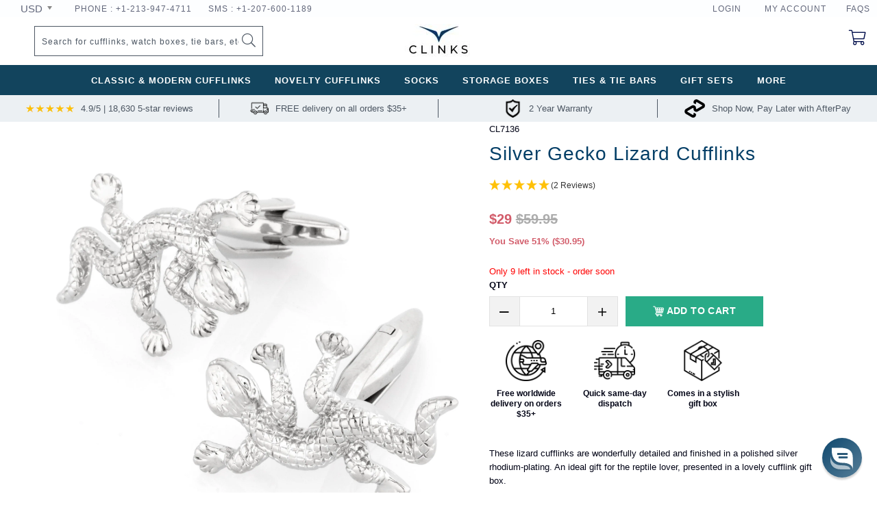

--- FILE ---
content_type: text/html; charset=utf-8
request_url: https://www.clinks.com/products/silver-gecko-lizard-cufflinks
body_size: 138386
content:

















 <!DOCTYPE html>
<html lang="en">
	<head> <link rel="stylesheet" href="https://obscure-escarpment-2240.herokuapp.com/stylesheets/bcpo-front.css"> <script>var bcpo_product={"id":1265785897007,"title":"Silver Gecko Lizard Cufflinks","handle":"silver-gecko-lizard-cufflinks","description":"\u003cp\u003eThese lizard cufflinks are wonderfully detailed and finished in a polished silver rhodium-plating. An ideal gift for the reptile lover, presented in a lovely cufflink gift box.\u003c\/p\u003e\n\u003cp\u003eDimensions: 18 x 23 x 5 mm (L x H x W)\u003c\/p\u003e","published_at":"2019-06-20T21:05:13+10:00","created_at":"2019-06-20T21:05:13+10:00","vendor":"Clinks Australia","type":"Novelty Cufflinks","tags":["Animals"],"price":2900,"price_min":2900,"price_max":2900,"available":true,"price_varies":false,"compare_at_price":5995,"compare_at_price_min":5995,"compare_at_price_max":5995,"compare_at_price_varies":false,"variants":[{"id":11886277394479,"title":"Silver Gecko Lizard Cufflinks","option1":"Silver Gecko Lizard Cufflinks","option2":null,"option3":null,"sku":"CL7136","requires_shipping":true,"taxable":true,"featured_image":{"id":13333350121519,"product_id":1265785897007,"position":2,"created_at":"2019-10-30T13:53:57+11:00","updated_at":"2023-02-28T18:55:04+11:00","alt":null,"width":2365,"height":2365,"src":"\/\/www.clinks.com\/cdn\/shop\/products\/03wkGjNQkCBjAtf7p8tQ_CL7136-B.jpg?v=1677570904","variant_ids":[11886277394479]},"available":true,"name":"Silver Gecko Lizard Cufflinks - Silver Gecko Lizard Cufflinks","public_title":"Silver Gecko Lizard Cufflinks","options":["Silver Gecko Lizard Cufflinks"],"price":2900,"weight":70,"compare_at_price":5995,"inventory_management":"shopify","barcode":"9354091008980","featured_media":{"alt":null,"id":5506332065839,"position":2,"preview_image":{"aspect_ratio":1.0,"height":2365,"width":2365,"src":"\/\/www.clinks.com\/cdn\/shop\/products\/03wkGjNQkCBjAtf7p8tQ_CL7136-B.jpg?v=1677570904"}},"requires_selling_plan":false,"selling_plan_allocations":[]}],"images":["\/\/www.clinks.com\/cdn\/shop\/products\/DnaGb23lTQaTSX6bjhie_CL7136-A.jpg?v=1677570904","\/\/www.clinks.com\/cdn\/shop\/products\/03wkGjNQkCBjAtf7p8tQ_CL7136-B.jpg?v=1677570904","\/\/www.clinks.com\/cdn\/shop\/products\/Epq2YJfpTpKKFT34ouKF_CL7136-C.jpg?v=1575427249","\/\/www.clinks.com\/cdn\/shop\/products\/silver-gecko-lizard-cufflinks-2528573063229.jpg?v=1575427249","\/\/www.clinks.com\/cdn\/shop\/products\/aAgLV2S4QICDMVyNDLgU_CL7136_BOX-A.jpg?v=1575427249","\/\/www.clinks.com\/cdn\/shop\/products\/Kp67IFR2SkSp979zZxkk_CL7136_BOX-B.jpg?v=1575427249","\/\/www.clinks.com\/cdn\/shop\/products\/CEEQwkE0Qfyd9mUXxmQR_CL7136_BOX-C.jpg?v=1575427249","\/\/www.clinks.com\/cdn\/shop\/products\/8XNAl07eT3SPC3kMT3gJ_CL7136_SLEEVE-A.jpg?v=1575427249"],"featured_image":"\/\/www.clinks.com\/cdn\/shop\/products\/DnaGb23lTQaTSX6bjhie_CL7136-A.jpg?v=1677570904","options":["Title"],"media":[{"alt":null,"id":5506331246639,"position":1,"preview_image":{"aspect_ratio":1.0,"height":2104,"width":2104,"src":"\/\/www.clinks.com\/cdn\/shop\/products\/DnaGb23lTQaTSX6bjhie_CL7136-A.jpg?v=1677570904"},"aspect_ratio":1.0,"height":2104,"media_type":"image","src":"\/\/www.clinks.com\/cdn\/shop\/products\/DnaGb23lTQaTSX6bjhie_CL7136-A.jpg?v=1677570904","width":2104},{"alt":null,"id":5506332065839,"position":2,"preview_image":{"aspect_ratio":1.0,"height":2365,"width":2365,"src":"\/\/www.clinks.com\/cdn\/shop\/products\/03wkGjNQkCBjAtf7p8tQ_CL7136-B.jpg?v=1677570904"},"aspect_ratio":1.0,"height":2365,"media_type":"image","src":"\/\/www.clinks.com\/cdn\/shop\/products\/03wkGjNQkCBjAtf7p8tQ_CL7136-B.jpg?v=1677570904","width":2365},{"alt":null,"id":5506334654511,"position":3,"preview_image":{"aspect_ratio":1.0,"height":2104,"width":2104,"src":"\/\/www.clinks.com\/cdn\/shop\/products\/Epq2YJfpTpKKFT34ouKF_CL7136-C.jpg?v=1575427249"},"aspect_ratio":1.0,"height":2104,"media_type":"image","src":"\/\/www.clinks.com\/cdn\/shop\/products\/Epq2YJfpTpKKFT34ouKF_CL7136-C.jpg?v=1575427249","width":2104},{"alt":null,"id":5620199555119,"position":4,"preview_image":{"aspect_ratio":1.0,"height":1344,"width":1344,"src":"\/\/www.clinks.com\/cdn\/shop\/products\/silver-gecko-lizard-cufflinks-2528573063229.jpg?v=1575427249"},"aspect_ratio":1.0,"height":1344,"media_type":"image","src":"\/\/www.clinks.com\/cdn\/shop\/products\/silver-gecko-lizard-cufflinks-2528573063229.jpg?v=1575427249","width":1344},{"alt":null,"id":5506336129071,"position":5,"preview_image":{"aspect_ratio":1.031,"height":1765,"width":1819,"src":"\/\/www.clinks.com\/cdn\/shop\/products\/aAgLV2S4QICDMVyNDLgU_CL7136_BOX-A.jpg?v=1575427249"},"aspect_ratio":1.031,"height":1765,"media_type":"image","src":"\/\/www.clinks.com\/cdn\/shop\/products\/aAgLV2S4QICDMVyNDLgU_CL7136_BOX-A.jpg?v=1575427249","width":1819},{"alt":null,"id":5506337669167,"position":6,"preview_image":{"aspect_ratio":1.0,"height":2068,"width":2068,"src":"\/\/www.clinks.com\/cdn\/shop\/products\/Kp67IFR2SkSp979zZxkk_CL7136_BOX-B.jpg?v=1575427249"},"aspect_ratio":1.0,"height":2068,"media_type":"image","src":"\/\/www.clinks.com\/cdn\/shop\/products\/Kp67IFR2SkSp979zZxkk_CL7136_BOX-B.jpg?v=1575427249","width":2068},{"alt":null,"id":5506338455599,"position":7,"preview_image":{"aspect_ratio":1.0,"height":2107,"width":2107,"src":"\/\/www.clinks.com\/cdn\/shop\/products\/CEEQwkE0Qfyd9mUXxmQR_CL7136_BOX-C.jpg?v=1575427249"},"aspect_ratio":1.0,"height":2107,"media_type":"image","src":"\/\/www.clinks.com\/cdn\/shop\/products\/CEEQwkE0Qfyd9mUXxmQR_CL7136_BOX-C.jpg?v=1575427249","width":2107},{"alt":null,"id":5506339733551,"position":8,"preview_image":{"aspect_ratio":1.0,"height":1838,"width":1838,"src":"\/\/www.clinks.com\/cdn\/shop\/products\/8XNAl07eT3SPC3kMT3gJ_CL7136_SLEEVE-A.jpg?v=1575427249"},"aspect_ratio":1.0,"height":1838,"media_type":"image","src":"\/\/www.clinks.com\/cdn\/shop\/products\/8XNAl07eT3SPC3kMT3gJ_CL7136_SLEEVE-A.jpg?v=1575427249","width":1838}],"requires_selling_plan":false,"selling_plan_groups":[],"content":"\u003cp\u003eThese lizard cufflinks are wonderfully detailed and finished in a polished silver rhodium-plating. An ideal gift for the reptile lover, presented in a lovely cufflink gift box.\u003c\/p\u003e\n\u003cp\u003eDimensions: 18 x 23 x 5 mm (L x H x W)\u003c\/p\u003e"};  var bcpo_settings={"fallback":"default","auto_select":"on","load_main_image":"on","border_style":"round","tooltips":"show","sold_out_style":"transparent","theme":"light","jumbo_colors":"medium","jumbo_images":"medium","circle_swatches":"on","inventory_style":"amazon","override_ajax":"relentless","add_price_addons":"on","money_format2":"${{amount}} USD","money_format_without_currency":"${{amount}}","show_currency":"on","global_auto_image_options":"","global_color_options":"","global_colors":[{"key":"","value":"ecf42f"}],"shop_currency":"USD"};var inventory_quantity = [];inventory_quantity.push(9);if(bcpo_product) { for (var i = 0; i <bcpo_product.variants.length; i += 1) { bcpo_product.variants[i].inventory_quantity = inventory_quantity[i]; }}window.bcpo = window.bcpo || {}; bcpo.cart = {"note":null,"attributes":{},"original_total_price":0,"total_price":0,"total_discount":0,"total_weight":0.0,"item_count":0,"items":[],"requires_shipping":false,"currency":"USD","items_subtotal_price":0,"cart_level_discount_applications":[],"checkout_charge_amount":0}; bcpo.ogFormData = FormData;</script> <script>
/* add product option data to the notes */
function bcpoFirst() {
bcpo_settings.options_in_note = 'on';
}
</script> <!--<link rel="stylesheet" href="//www.clinks.com/cdn/shop/t/27/assets/font-awsome.5.css?v=172939257960000582791661313653"> --> <link rel="preload stylesheet" href="//www.clinks.com/cdn/shop/t/27/assets/font-awsome.5.css?v=172939257960000582791661313653" as="style" onload="this.onload=null;this.rel='stylesheet'"> <noscript><link rel="stylesheet" href="//www.clinks.com/cdn/shop/t/27/assets/font-awsome.5.css?v=172939257960000582791661313653"></noscript> <!-- <link rel="stylesheet" href="//www.clinks.com/cdn/shop/t/27/assets/new_styles.css?v=99495617031016992811661313653"> --> <link rel="preload stylesheet" href="//www.clinks.com/cdn/shop/t/27/assets/new_styles.css?v=99495617031016992811661313653" as="style" onload="this.onload=null;this.rel='stylesheet'"> <noscript><link rel="stylesheet" href="//www.clinks.com/cdn/shop/t/27/assets/new_styles.css?v=99495617031016992811661313653"></noscript> <script src="//www.searchanise.com/widgets/shopify/init.js?a=2p3q9a3B0D"></script> 
<!-- "snippets/limespot.liquid" was not rendered, the associated app was uninstalled --> <meta name="smart-seo-integrated" content="true"/> <title>Silver Gecko Lizard Cufflinks- Clinks.com</title> <meta name='description' content='These lizard cufflinks are wonderfully detailed and finished in a polished silver rhodium-plating. An ideal gift for the reptile lover, presented in a lovely cufflink gift box. Dimensions: 18 x 23 x 5 mm (L x H x W) Premium Silver Gecko Lizard Cufflinks In stock. Free shipping on $50+ within USA....' /> <meta name='keywords' content='Silver Gecko Lizard Cufflinks, Animals, Novelty Cufflinks, Clinks.com, These lizard cufflinks are wonderfully detailed and finished in a polished silver rhodium-plating. An ideal gift for the reptile lover, presented in a lovely cufflink gift box. Dimensions: 18 x 23 x 5 mm (L x H x W), Clinks Australia' />

<!--JSON-LD data generated by Smart SEO-->
<script type="application/ld+json">
    {
        "@context": "http://schema.org/",
        "@type": "Product",
        "gtin13": "9354091008980",
        "productId": "9354091008980",
        "url": "https://www.clinks.com/products/silver-gecko-lizard-cufflinks",
        "name": "Silver Gecko Lizard Cufflinks- Clinks.com",
        "image": "https://www.clinks.com/cdn/shop/products/DnaGb23lTQaTSX6bjhie_CL7136-A.jpg?v=1677570904",
        "description": "These lizard cufflinks are wonderfully detailed and finished in a polished silver rhodium-plating. An ideal gift for the reptile lover, presented in a lovely cufflink gift box. Dimensions: 18 x 23 x 5 mm (L x H x W) Premium Silver Gecko Lizard Cufflinks In stock. Free shipping on $50+ within USA. Top rated #1 cufflink store with 12K+ 5-⭐ reviews .",
        "brand": {
            "name": "Clinks Australia"
        },
        "sku": "CL7136",
        "weight": "0.07kg",
          "aggregateRating": {
              "@type": "AggregateRating",            
              "ratingValue": 5,
              "reviewCount": 1
          },
        "review": {
          "@type": "Review",
          "reviewRating": {
            "@type": "Rating",
            "ratingValue": "5"
          },
          "name": "Silver Gecko Lizard Cufflinks",
          "author": {
            "@type": "Person",
            "name": "Anonymous"
          }
        },
        "offers" : [
            {
                "@type" : "Offer" ,
                "gtin13": "9354091008980",
                "priceCurrency" : "USD" ,
                "price" : "29" ,
                "priceValidUntil": "2026-04-21",
                "availability" : "http://schema.org/InStock" ,
                "itemCondition": "http://schema.org/NewCondition",
                "sku": "CL7136",
                "name": "Silver Gecko Lizard Cufflinks",
                "url" : "https://www.clinks.com/products/silver-gecko-lizard-cufflinks?variant=11886277394479",
                "seller" : {
                    "@type" : "Organization",
                    "name" : "Clinks.com"
                }
            }
        ]
    }
</script>

<!--test JSON-LD data generated by Smart SEO--> <script type="application/ld+json">
  {
    "@context": "http://schema.org",
    "@type": "BreadcrumbList",
  "itemListElement": [{
      "@type": "ListItem",
      "position": 1,
      "name": "Home",
      "item": "https://www.clinks.com"
    },{
          "@type": "ListItem",
          "position": 2,
          "name": "Silver Gecko Lizard Cufflinks",
          "item": "https://www.clinks.com/products/silver-gecko-lizard-cufflinks"
        }]
  }</script>




<!--JSON-LD data generated by Smart SEO-->
<script type="application/ld+json">
    
    {
        "@context": "https://schema.org",
        "@type": "Website",
        "url": "https://www.clinks.com",
        "potentialAction": {
        "@type": "SearchAction",
        "target": "https://www.clinks.com/search?q={query}",
        "query-input": "required name=query"
        }
    }

</script>


<!--JSON-LD data generated by Smart SEO-->
<script type="application/ld+json">
    
    {
        "@context": "https://schema.org",
        "@type": "Organization",
        "name": "Clinks.com",
        "url": "https://www.clinks.com",
        "description": "Shop unique watch winders, watch boxes, cufflinks and gifts for him on Clinks.com. Free worldwide delivery on $35+.",
        "logo": "https://api.kabukiapps.com/files/2820",
        "image": "https://api.kabukiapps.com/files/2820",
        
        "address": {
            "@type": "PostalAddress",
            "streetAddress": "21/9 Powells Road",
            "addressLocality": "Brookvale",
            "addressRegion": "New South Wales",
            "postalCode": "2100",
            "addressCountry": "Australia"
        },
        "telephone": "+12139474711"
    }

</script>
<script>
/*! jQuery v3.2.1 | (c) JS Foundation and other contributors | jquery.org/license */
!function(a,b){"use strict";"object"==typeof module&&"object"==typeof module.exports?module.exports=a.document?b(a,!0):function(a){if(!a.document)throw new Error("jQuery requires a window with a document");return b(a)}:b(a)}("undefined"!=typeof window?window:this,function(a,b){"use strict";var c=[],d=a.document,e=Object.getPrototypeOf,f=c.slice,g=c.concat,h=c.push,i=c.indexOf,j={},k=j.toString,l=j.hasOwnProperty,m=l.toString,n=m.call(Object),o={};function p(a,b){b=b||d;var c=b.createElement("script");c.text=a,b.head.appendChild(c).parentNode.removeChild(c)}var q="3.2.1",r=function(a,b){return new r.fn.init(a,b)},s=/^[\s\uFEFF\xA0]+|[\s\uFEFF\xA0]+$/g,t=/^-ms-/,u=/-([a-z])/g,v=function(a,b){return b.toUpperCase()};r.fn=r.prototype={jquery:q,constructor:r,length:0,toArray:function(){return f.call(this)},get:function(a){return null==a?f.call(this):a<0?this[a+this.length]:this[a]},pushStack:function(a){var b=r.merge(this.constructor(),a);return b.prevObject=this,b},each:function(a){return r.each(this,a)},map:function(a){return this.pushStack(r.map(this,function(b,c){return a.call(b,c,b)}))},slice:function(){return this.pushStack(f.apply(this,arguments))},first:function(){return this.eq(0)},last:function(){return this.eq(-1)},eq:function(a){var b=this.length,c=+a+(a<0?b:0);return this.pushStack(c>=0&&c<b?[this[c]]:[])},end:function(){return this.prevObject||this.constructor()},push:h,sort:c.sort,splice:c.splice},r.extend=r.fn.extend=function(){var a,b,c,d,e,f,g=arguments[0]||{},h=1,i=arguments.length,j=!1;for("boolean"==typeof g&&(j=g,g=arguments[h]||{},h++),"object"==typeof g||r.isFunction(g)||(g={}),h===i&&(g=this,h--);h<i;h++)if(null!=(a=arguments[h]))for(b in a)c=g[b],d=a[b],g!==d&&(j&&d&&(r.isPlainObject(d)||(e=Array.isArray(d)))?(e?(e=!1,f=c&&Array.isArray(c)?c:[]):f=c&&r.isPlainObject(c)?c:{},g[b]=r.extend(j,f,d)):void 0!==d&&(g[b]=d));return g},r.extend({expando:"jQuery"+(q+Math.random()).replace(/\D/g,""),isReady:!0,error:function(a){throw new Error(a)},noop:function(){},isFunction:function(a){return"function"===r.type(a)},isWindow:function(a){return null!=a&&a===a.window},isNumeric:function(a){var b=r.type(a);return("number"===b||"string"===b)&&!isNaN(a-parseFloat(a))},isPlainObject:function(a){var b,c;return!(!a||"[object Object]"!==k.call(a))&&(!(b=e(a))||(c=l.call(b,"constructor")&&b.constructor,"function"==typeof c&&m.call(c)===n))},isEmptyObject:function(a){var b;for(b in a)return!1;return!0},type:function(a){return null==a?a+"":"object"==typeof a||"function"==typeof a?j[k.call(a)]||"object":typeof a},globalEval:function(a){p(a)},camelCase:function(a){return a.replace(t,"ms-").replace(u,v)},each:function(a,b){var c,d=0;if(w(a)){for(c=a.length;d<c;d++)if(b.call(a[d],d,a[d])===!1)break}else for(d in a)if(b.call(a[d],d,a[d])===!1)break;return a},trim:function(a){return null==a?"":(a+"").replace(s,"")},makeArray:function(a,b){var c=b||[];return null!=a&&(w(Object(a))?r.merge(c,"string"==typeof a?[a]:a):h.call(c,a)),c},inArray:function(a,b,c){return null==b?-1:i.call(b,a,c)},merge:function(a,b){for(var c=+b.length,d=0,e=a.length;d<c;d++)a[e++]=b[d];return a.length=e,a},grep:function(a,b,c){for(var d,e=[],f=0,g=a.length,h=!c;f<g;f++)d=!b(a[f],f),d!==h&&e.push(a[f]);return e},map:function(a,b,c){var d,e,f=0,h=[];if(w(a))for(d=a.length;f<d;f++)e=b(a[f],f,c),null!=e&&h.push(e);else for(f in a)e=b(a[f],f,c),null!=e&&h.push(e);return g.apply([],h)},guid:1,proxy:function(a,b){var c,d,e;if("string"==typeof b&&(c=a[b],b=a,a=c),r.isFunction(a))return d=f.call(arguments,2),e=function(){return a.apply(b||this,d.concat(f.call(arguments)))},e.guid=a.guid=a.guid||r.guid++,e},now:Date.now,support:o}),"function"==typeof Symbol&&(r.fn[Symbol.iterator]=c[Symbol.iterator]),r.each("Boolean Number String Function Array Date RegExp Object Error Symbol".split(" "),function(a,b){j["[object "+b+"]"]=b.toLowerCase()});function w(a){var b=!!a&&"length"in a&&a.length,c=r.type(a);return"function"!==c&&!r.isWindow(a)&&("array"===c||0===b||"number"==typeof b&&b>0&&b-1 in a)}var x=function(a){var b,c,d,e,f,g,h,i,j,k,l,m,n,o,p,q,r,s,t,u="sizzle"+1*new Date,v=a.document,w=0,x=0,y=ha(),z=ha(),A=ha(),B=function(a,b){return a===b&&(l=!0),0},C={}.hasOwnProperty,D=[],E=D.pop,F=D.push,G=D.push,H=D.slice,I=function(a,b){for(var c=0,d=a.length;c<d;c++)if(a[c]===b)return c;return-1},J="checked|selected|async|autofocus|autoplay|controls|defer|disabled|hidden|ismap|loop|multiple|open|readonly|required|scoped",K="[\\x20\\t\\r\\n\\f]",L="(?:\\\\.|[\\w-]|[^\0-\\xa0])+",M="\\["+K+"*("+L+")(?:"+K+"*([*^$|!~]?=)"+K+"*(?:'((?:\\\\.|[^\\\\'])*)'|\"((?:\\\\.|[^\\\\\"])*)\"|("+L+"))|)"+K+"*\\]",N=":("+L+")(?:\\((('((?:\\\\.|[^\\\\'])*)'|\"((?:\\\\.|[^\\\\\"])*)\")|((?:\\\\.|[^\\\\()[\\]]|"+M+")*)|.*)\\)|)",O=new RegExp(K+"+","g"),P=new RegExp("^"+K+"+|((?:^|[^\\\\])(?:\\\\.)*)"+K+"+$","g"),Q=new RegExp("^"+K+"*,"+K+"*"),R=new RegExp("^"+K+"*([>+~]|"+K+")"+K+"*"),S=new RegExp("="+K+"*([^\\]'\"]*?)"+K+"*\\]","g"),T=new RegExp(N),U=new RegExp("^"+L+"$"),V={ID:new RegExp("^#("+L+")"),CLASS:new RegExp("^\\.("+L+")"),TAG:new RegExp("^("+L+"|[*])"),ATTR:new RegExp("^"+M),PSEUDO:new RegExp("^"+N),CHILD:new RegExp("^:(only|first|last|nth|nth-last)-(child|of-type)(?:\\("+K+"*(even|odd|(([+-]|)(\\d*)n|)"+K+"*(?:([+-]|)"+K+"*(\\d+)|))"+K+"*\\)|)","i"),bool:new RegExp("^(?:"+J+")$","i"),needsContext:new RegExp("^"+K+"*[>+~]|:(even|odd|eq|gt|lt|nth|first|last)(?:\\("+K+"*((?:-\\d)?\\d*)"+K+"*\\)|)(?=[^-]|$)","i")},W=/^(?:input|select|textarea|button)$/i,X=/^h\d$/i,Y=/^[^{]+\{\s*\[native \w/,Z=/^(?:#([\w-]+)|(\w+)|\.([\w-]+))$/,$=/[+~]/,_=new RegExp("\\\\([\\da-f]{1,6}"+K+"?|("+K+")|.)","ig"),aa=function(a,b,c){var d="0x"+b-65536;return d!==d||c?b:d<0?String.fromCharCode(d+65536):String.fromCharCode(d>>10|55296,1023&d|56320)},ba=/([\0-\x1f\x7f]|^-?\d)|^-$|[^\0-\x1f\x7f-\uFFFF\w-]/g,ca=function(a,b){return b?"\0"===a?"\ufffd":a.slice(0,-1)+"\\"+a.charCodeAt(a.length-1).toString(16)+" ":"\\"+a},da=function(){m()},ea=ta(function(a){return a.disabled===!0&&("form"in a||"label"in a)},{dir:"parentNode",next:"legend"});try{G.apply(D=H.call(v.childNodes),v.childNodes),D[v.childNodes.length].nodeType}catch(fa){G={apply:D.length?function(a,b){F.apply(a,H.call(b))}:function(a,b){var c=a.length,d=0;while(a[c++]=b[d++]);a.length=c-1}}}function ga(a,b,d,e){var f,h,j,k,l,o,r,s=b&&b.ownerDocument,w=b?b.nodeType:9;if(d=d||[],"string"!=typeof a||!a||1!==w&&9!==w&&11!==w)return d;if(!e&&((b?b.ownerDocument||b:v)!==n&&m(b),b=b||n,p)){if(11!==w&&(l=Z.exec(a)))if(f=l[1]){if(9===w){if(!(j=b.getElementById(f)))return d;if(j.id===f)return d.push(j),d}else if(s&&(j=s.getElementById(f))&&t(b,j)&&j.id===f)return d.push(j),d}else{if(l[2])return G.apply(d,b.getElementsByTagName(a)),d;if((f=l[3])&&c.getElementsByClassName&&b.getElementsByClassName)return G.apply(d,b.getElementsByClassName(f)),d}if(c.qsa&&!A[a+" "]&&(!q||!q.test(a))){if(1!==w)s=b,r=a;else if("object"!==b.nodeName.toLowerCase()){(k=b.getAttribute("id"))?k=k.replace(ba,ca):b.setAttribute("id",k=u),o=g(a),h=o.length;while(h--)o[h]="#"+k+" "+sa(o[h]);r=o.join(","),s=$.test(a)&&qa(b.parentNode)||b}if(r)try{return G.apply(d,s.querySelectorAll(r)),d}catch(x){}finally{k===u&&b.removeAttribute("id")}}}return i(a.replace(P,"$1"),b,d,e)}function ha(){var a=[];function b(c,e){return a.push(c+" ")>d.cacheLength&&delete b[a.shift()],b[c+" "]=e}return b}function ia(a){return a[u]=!0,a}function ja(a){var b=n.createElement("fieldset");try{return!!a(b)}catch(c){return!1}finally{b.parentNode&&b.parentNode.removeChild(b),b=null}}function ka(a,b){var c=a.split("|"),e=c.length;while(e--)d.attrHandle[c[e]]=b}function la(a,b){var c=b&&a,d=c&&1===a.nodeType&&1===b.nodeType&&a.sourceIndex-b.sourceIndex;if(d)return d;if(c)while(c=c.nextSibling)if(c===b)return-1;return a?1:-1}function ma(a){return function(b){var c=b.nodeName.toLowerCase();return"input"===c&&b.type===a}}function na(a){return function(b){var c=b.nodeName.toLowerCase();return("input"===c||"button"===c)&&b.type===a}}function oa(a){return function(b){return"form"in b?b.parentNode&&b.disabled===!1?"label"in b?"label"in b.parentNode?b.parentNode.disabled===a:b.disabled===a:b.isDisabled===a||b.isDisabled!==!a&&ea(b)===a:b.disabled===a:"label"in b&&b.disabled===a}}function pa(a){return ia(function(b){return b=+b,ia(function(c,d){var e,f=a([],c.length,b),g=f.length;while(g--)c[e=f[g]]&&(c[e]=!(d[e]=c[e]))})})}function qa(a){return a&&"undefined"!=typeof a.getElementsByTagName&&a}c=ga.support={},f=ga.isXML=function(a){var b=a&&(a.ownerDocument||a).documentElement;return!!b&&"HTML"!==b.nodeName},m=ga.setDocument=function(a){var b,e,g=a?a.ownerDocument||a:v;return g!==n&&9===g.nodeType&&g.documentElement?(n=g,o=n.documentElement,p=!f(n),v!==n&&(e=n.defaultView)&&e.top!==e&&(e.addEventListener?e.addEventListener("unload",da,!1):e.attachEvent&&e.attachEvent("onunload",da)),c.attributes=ja(function(a){return a.className="i",!a.getAttribute("className")}),c.getElementsByTagName=ja(function(a){return a.appendChild(n.createComment("")),!a.getElementsByTagName("*").length}),c.getElementsByClassName=Y.test(n.getElementsByClassName),c.getById=ja(function(a){return o.appendChild(a).id=u,!n.getElementsByName||!n.getElementsByName(u).length}),c.getById?(d.filter.ID=function(a){var b=a.replace(_,aa);return function(a){return a.getAttribute("id")===b}},d.find.ID=function(a,b){if("undefined"!=typeof b.getElementById&&p){var c=b.getElementById(a);return c?[c]:[]}}):(d.filter.ID=function(a){var b=a.replace(_,aa);return function(a){var c="undefined"!=typeof a.getAttributeNode&&a.getAttributeNode("id");return c&&c.value===b}},d.find.ID=function(a,b){if("undefined"!=typeof b.getElementById&&p){var c,d,e,f=b.getElementById(a);if(f){if(c=f.getAttributeNode("id"),c&&c.value===a)return[f];e=b.getElementsByName(a),d=0;while(f=e[d++])if(c=f.getAttributeNode("id"),c&&c.value===a)return[f]}return[]}}),d.find.TAG=c.getElementsByTagName?function(a,b){return"undefined"!=typeof b.getElementsByTagName?b.getElementsByTagName(a):c.qsa?b.querySelectorAll(a):void 0}:function(a,b){var c,d=[],e=0,f=b.getElementsByTagName(a);if("*"===a){while(c=f[e++])1===c.nodeType&&d.push(c);return d}return f},d.find.CLASS=c.getElementsByClassName&&function(a,b){if("undefined"!=typeof b.getElementsByClassName&&p)return b.getElementsByClassName(a)},r=[],q=[],(c.qsa=Y.test(n.querySelectorAll))&&(ja(function(a){o.appendChild(a).innerHTML="<a id='"+u+"'></a><select id='"+u+"-\r\\' msallowcapture=''><option selected=''></option></select>",a.querySelectorAll("[msallowcapture^='']").length&&q.push("[*^$]="+K+"*(?:''|\"\")"),a.querySelectorAll("[selected]").length||q.push("\\["+K+"*(?:value|"+J+")"),a.querySelectorAll("[id~="+u+"-]").length||q.push("~="),a.querySelectorAll(":checked").length||q.push(":checked"),a.querySelectorAll("a#"+u+"+*").length||q.push(".#.+[+~]")}),ja(function(a){a.innerHTML="<a href='' disabled='disabled'></a><select disabled='disabled'><option/></select>";var b=n.createElement("input");b.setAttribute("type","hidden"),a.appendChild(b).setAttribute("name","D"),a.querySelectorAll("[name=d]").length&&q.push("name"+K+"*[*^$|!~]?="),2!==a.querySelectorAll(":enabled").length&&q.push(":enabled",":disabled"),o.appendChild(a).disabled=!0,2!==a.querySelectorAll(":disabled").length&&q.push(":enabled",":disabled"),a.querySelectorAll("*,:x"),q.push(",.*:")})),(c.matchesSelector=Y.test(s=o.matches||o.webkitMatchesSelector||o.mozMatchesSelector||o.oMatchesSelector||o.msMatchesSelector))&&ja(function(a){c.disconnectedMatch=s.call(a,"*"),s.call(a,"[s!='']:x"),r.push("!=",N)}),q=q.length&&new RegExp(q.join("|")),r=r.length&&new RegExp(r.join("|")),b=Y.test(o.compareDocumentPosition),t=b||Y.test(o.contains)?function(a,b){var c=9===a.nodeType?a.documentElement:a,d=b&&b.parentNode;return a===d||!(!d||1!==d.nodeType||!(c.contains?c.contains(d):a.compareDocumentPosition&&16&a.compareDocumentPosition(d)))}:function(a,b){if(b)while(b=b.parentNode)if(b===a)return!0;return!1},B=b?function(a,b){if(a===b)return l=!0,0;var d=!a.compareDocumentPosition-!b.compareDocumentPosition;return d?d:(d=(a.ownerDocument||a)===(b.ownerDocument||b)?a.compareDocumentPosition(b):1,1&d||!c.sortDetached&&b.compareDocumentPosition(a)===d?a===n||a.ownerDocument===v&&t(v,a)?-1:b===n||b.ownerDocument===v&&t(v,b)?1:k?I(k,a)-I(k,b):0:4&d?-1:1)}:function(a,b){if(a===b)return l=!0,0;var c,d=0,e=a.parentNode,f=b.parentNode,g=[a],h=[b];if(!e||!f)return a===n?-1:b===n?1:e?-1:f?1:k?I(k,a)-I(k,b):0;if(e===f)return la(a,b);c=a;while(c=c.parentNode)g.unshift(c);c=b;while(c=c.parentNode)h.unshift(c);while(g[d]===h[d])d++;return d?la(g[d],h[d]):g[d]===v?-1:h[d]===v?1:0},n):n},ga.matches=function(a,b){return ga(a,null,null,b)},ga.matchesSelector=function(a,b){if((a.ownerDocument||a)!==n&&m(a),b=b.replace(S,"='$1']"),c.matchesSelector&&p&&!A[b+" "]&&(!r||!r.test(b))&&(!q||!q.test(b)))try{var d=s.call(a,b);if(d||c.disconnectedMatch||a.document&&11!==a.document.nodeType)return d}catch(e){}return ga(b,n,null,[a]).length>0},ga.contains=function(a,b){return(a.ownerDocument||a)!==n&&m(a),t(a,b)},ga.attr=function(a,b){(a.ownerDocument||a)!==n&&m(a);var e=d.attrHandle[b.toLowerCase()],f=e&&C.call(d.attrHandle,b.toLowerCase())?e(a,b,!p):void 0;return void 0!==f?f:c.attributes||!p?a.getAttribute(b):(f=a.getAttributeNode(b))&&f.specified?f.value:null},ga.escape=function(a){return(a+"").replace(ba,ca)},ga.error=function(a){throw new Error("Syntax error, unrecognized expression: "+a)},ga.uniqueSort=function(a){var b,d=[],e=0,f=0;if(l=!c.detectDuplicates,k=!c.sortStable&&a.slice(0),a.sort(B),l){while(b=a[f++])b===a[f]&&(e=d.push(f));while(e--)a.splice(d[e],1)}return k=null,a},e=ga.getText=function(a){var b,c="",d=0,f=a.nodeType;if(f){if(1===f||9===f||11===f){if("string"==typeof a.textContent)return a.textContent;for(a=a.firstChild;a;a=a.nextSibling)c+=e(a)}else if(3===f||4===f)return a.nodeValue}else while(b=a[d++])c+=e(b);return c},d=ga.selectors={cacheLength:50,createPseudo:ia,match:V,attrHandle:{},find:{},relative:{">":{dir:"parentNode",first:!0}," ":{dir:"parentNode"},"+":{dir:"previousSibling",first:!0},"~":{dir:"previousSibling"}},preFilter:{ATTR:function(a){return a[1]=a[1].replace(_,aa),a[3]=(a[3]||a[4]||a[5]||"").replace(_,aa),"~="===a[2]&&(a[3]=" "+a[3]+" "),a.slice(0,4)},CHILD:function(a){return a[1]=a[1].toLowerCase(),"nth"===a[1].slice(0,3)?(a[3]||ga.error(a[0]),a[4]=+(a[4]?a[5]+(a[6]||1):2*("even"===a[3]||"odd"===a[3])),a[5]=+(a[7]+a[8]||"odd"===a[3])):a[3]&&ga.error(a[0]),a},PSEUDO:function(a){var b,c=!a[6]&&a[2];return V.CHILD.test(a[0])?null:(a[3]?a[2]=a[4]||a[5]||"":c&&T.test(c)&&(b=g(c,!0))&&(b=c.indexOf(")",c.length-b)-c.length)&&(a[0]=a[0].slice(0,b),a[2]=c.slice(0,b)),a.slice(0,3))}},filter:{TAG:function(a){var b=a.replace(_,aa).toLowerCase();return"*"===a?function(){return!0}:function(a){return a.nodeName&&a.nodeName.toLowerCase()===b}},CLASS:function(a){var b=y[a+" "];return b||(b=new RegExp("(^|"+K+")"+a+"("+K+"|$)"))&&y(a,function(a){return b.test("string"==typeof a.className&&a.className||"undefined"!=typeof a.getAttribute&&a.getAttribute("class")||"")})},ATTR:function(a,b,c){return function(d){var e=ga.attr(d,a);return null==e?"!="===b:!b||(e+="","="===b?e===c:"!="===b?e!==c:"^="===b?c&&0===e.indexOf(c):"*="===b?c&&e.indexOf(c)>-1:"$="===b?c&&e.slice(-c.length)===c:"~="===b?(" "+e.replace(O," ")+" ").indexOf(c)>-1:"|="===b&&(e===c||e.slice(0,c.length+1)===c+"-"))}},CHILD:function(a,b,c,d,e){var f="nth"!==a.slice(0,3),g="last"!==a.slice(-4),h="of-type"===b;return 1===d&&0===e?function(a){return!!a.parentNode}:function(b,c,i){var j,k,l,m,n,o,p=f!==g?"nextSibling":"previousSibling",q=b.parentNode,r=h&&b.nodeName.toLowerCase(),s=!i&&!h,t=!1;if(q){if(f){while(p){m=b;while(m=m[p])if(h?m.nodeName.toLowerCase()===r:1===m.nodeType)return!1;o=p="only"===a&&!o&&"nextSibling"}return!0}if(o=[g?q.firstChild:q.lastChild],g&&s){m=q,l=m[u]||(m[u]={}),k=l[m.uniqueID]||(l[m.uniqueID]={}),j=k[a]||[],n=j[0]===w&&j[1],t=n&&j[2],m=n&&q.childNodes[n];while(m=++n&&m&&m[p]||(t=n=0)||o.pop())if(1===m.nodeType&&++t&&m===b){k[a]=[w,n,t];break}}else if(s&&(m=b,l=m[u]||(m[u]={}),k=l[m.uniqueID]||(l[m.uniqueID]={}),j=k[a]||[],n=j[0]===w&&j[1],t=n),t===!1)while(m=++n&&m&&m[p]||(t=n=0)||o.pop())if((h?m.nodeName.toLowerCase()===r:1===m.nodeType)&&++t&&(s&&(l=m[u]||(m[u]={}),k=l[m.uniqueID]||(l[m.uniqueID]={}),k[a]=[w,t]),m===b))break;return t-=e,t===d||t%d===0&&t/d>=0}}},PSEUDO:function(a,b){var c,e=d.pseudos[a]||d.setFilters[a.toLowerCase()]||ga.error("unsupported pseudo: "+a);return e[u]?e(b):e.length>1?(c=[a,a,"",b],d.setFilters.hasOwnProperty(a.toLowerCase())?ia(function(a,c){var d,f=e(a,b),g=f.length;while(g--)d=I(a,f[g]),a[d]=!(c[d]=f[g])}):function(a){return e(a,0,c)}):e}},pseudos:{not:ia(function(a){var b=[],c=[],d=h(a.replace(P,"$1"));return d[u]?ia(function(a,b,c,e){var f,g=d(a,null,e,[]),h=a.length;while(h--)(f=g[h])&&(a[h]=!(b[h]=f))}):function(a,e,f){return b[0]=a,d(b,null,f,c),b[0]=null,!c.pop()}}),has:ia(function(a){return function(b){return ga(a,b).length>0}}),contains:ia(function(a){return a=a.replace(_,aa),function(b){return(b.textContent||b.innerText||e(b)).indexOf(a)>-1}}),lang:ia(function(a){return U.test(a||"")||ga.error("unsupported lang: "+a),a=a.replace(_,aa).toLowerCase(),function(b){var c;do if(c=p?b.lang:b.getAttribute("xml:lang")||b.getAttribute("lang"))return c=c.toLowerCase(),c===a||0===c.indexOf(a+"-");while((b=b.parentNode)&&1===b.nodeType);return!1}}),target:function(b){var c=a.location&&a.location.hash;return c&&c.slice(1)===b.id},root:function(a){return a===o},focus:function(a){return a===n.activeElement&&(!n.hasFocus||n.hasFocus())&&!!(a.type||a.href||~a.tabIndex)},enabled:oa(!1),disabled:oa(!0),checked:function(a){var b=a.nodeName.toLowerCase();return"input"===b&&!!a.checked||"option"===b&&!!a.selected},selected:function(a){return a.parentNode&&a.parentNode.selectedIndex,a.selected===!0},empty:function(a){for(a=a.firstChild;a;a=a.nextSibling)if(a.nodeType<6)return!1;return!0},parent:function(a){return!d.pseudos.empty(a)},header:function(a){return X.test(a.nodeName)},input:function(a){return W.test(a.nodeName)},button:function(a){var b=a.nodeName.toLowerCase();return"input"===b&&"button"===a.type||"button"===b},text:function(a){var b;return"input"===a.nodeName.toLowerCase()&&"text"===a.type&&(null==(b=a.getAttribute("type"))||"text"===b.toLowerCase())},first:pa(function(){return[0]}),last:pa(function(a,b){return[b-1]}),eq:pa(function(a,b,c){return[c<0?c+b:c]}),even:pa(function(a,b){for(var c=0;c<b;c+=2)a.push(c);return a}),odd:pa(function(a,b){for(var c=1;c<b;c+=2)a.push(c);return a}),lt:pa(function(a,b,c){for(var d=c<0?c+b:c;--d>=0;)a.push(d);return a}),gt:pa(function(a,b,c){for(var d=c<0?c+b:c;++d<b;)a.push(d);return a})}},d.pseudos.nth=d.pseudos.eq;for(b in{radio:!0,checkbox:!0,file:!0,password:!0,image:!0})d.pseudos[b]=ma(b);for(b in{submit:!0,reset:!0})d.pseudos[b]=na(b);function ra(){}ra.prototype=d.filters=d.pseudos,d.setFilters=new ra,g=ga.tokenize=function(a,b){var c,e,f,g,h,i,j,k=z[a+" "];if(k)return b?0:k.slice(0);h=a,i=[],j=d.preFilter;while(h){c&&!(e=Q.exec(h))||(e&&(h=h.slice(e[0].length)||h),i.push(f=[])),c=!1,(e=R.exec(h))&&(c=e.shift(),f.push({value:c,type:e[0].replace(P," ")}),h=h.slice(c.length));for(g in d.filter)!(e=V[g].exec(h))||j[g]&&!(e=j[g](e))||(c=e.shift(),f.push({value:c,type:g,matches:e}),h=h.slice(c.length));if(!c)break}return b?h.length:h?ga.error(a):z(a,i).slice(0)};function sa(a){for(var b=0,c=a.length,d="";b<c;b++)d+=a[b].value;return d}function ta(a,b,c){var d=b.dir,e=b.next,f=e||d,g=c&&"parentNode"===f,h=x++;return b.first?function(b,c,e){while(b=b[d])if(1===b.nodeType||g)return a(b,c,e);return!1}:function(b,c,i){var j,k,l,m=[w,h];if(i){while(b=b[d])if((1===b.nodeType||g)&&a(b,c,i))return!0}else while(b=b[d])if(1===b.nodeType||g)if(l=b[u]||(b[u]={}),k=l[b.uniqueID]||(l[b.uniqueID]={}),e&&e===b.nodeName.toLowerCase())b=b[d]||b;else{if((j=k[f])&&j[0]===w&&j[1]===h)return m[2]=j[2];if(k[f]=m,m[2]=a(b,c,i))return!0}return!1}}function ua(a){return a.length>1?function(b,c,d){var e=a.length;while(e--)if(!a[e](b,c,d))return!1;return!0}:a[0]}function va(a,b,c){for(var d=0,e=b.length;d<e;d++)ga(a,b[d],c);return c}function wa(a,b,c,d,e){for(var f,g=[],h=0,i=a.length,j=null!=b;h<i;h++)(f=a[h])&&(c&&!c(f,d,e)||(g.push(f),j&&b.push(h)));return g}function xa(a,b,c,d,e,f){return d&&!d[u]&&(d=xa(d)),e&&!e[u]&&(e=xa(e,f)),ia(function(f,g,h,i){var j,k,l,m=[],n=[],o=g.length,p=f||va(b||"*",h.nodeType?[h]:h,[]),q=!a||!f&&b?p:wa(p,m,a,h,i),r=c?e||(f?a:o||d)?[]:g:q;if(c&&c(q,r,h,i),d){j=wa(r,n),d(j,[],h,i),k=j.length;while(k--)(l=j[k])&&(r[n[k]]=!(q[n[k]]=l))}if(f){if(e||a){if(e){j=[],k=r.length;while(k--)(l=r[k])&&j.push(q[k]=l);e(null,r=[],j,i)}k=r.length;while(k--)(l=r[k])&&(j=e?I(f,l):m[k])>-1&&(f[j]=!(g[j]=l))}}else r=wa(r===g?r.splice(o,r.length):r),e?e(null,g,r,i):G.apply(g,r)})}function ya(a){for(var b,c,e,f=a.length,g=d.relative[a[0].type],h=g||d.relative[" "],i=g?1:0,k=ta(function(a){return a===b},h,!0),l=ta(function(a){return I(b,a)>-1},h,!0),m=[function(a,c,d){var e=!g&&(d||c!==j)||((b=c).nodeType?k(a,c,d):l(a,c,d));return b=null,e}];i<f;i++)if(c=d.relative[a[i].type])m=[ta(ua(m),c)];else{if(c=d.filter[a[i].type].apply(null,a[i].matches),c[u]){for(e=++i;e<f;e++)if(d.relative[a[e].type])break;return xa(i>1&&ua(m),i>1&&sa(a.slice(0,i-1).concat({value:" "===a[i-2].type?"*":""})).replace(P,"$1"),c,i<e&&ya(a.slice(i,e)),e<f&&ya(a=a.slice(e)),e<f&&sa(a))}m.push(c)}return ua(m)}function za(a,b){var c=b.length>0,e=a.length>0,f=function(f,g,h,i,k){var l,o,q,r=0,s="0",t=f&&[],u=[],v=j,x=f||e&&d.find.TAG("*",k),y=w+=null==v?1:Math.random()||.1,z=x.length;for(k&&(j=g===n||g||k);s!==z&&null!=(l=x[s]);s++){if(e&&l){o=0,g||l.ownerDocument===n||(m(l),h=!p);while(q=a[o++])if(q(l,g||n,h)){i.push(l);break}k&&(w=y)}c&&((l=!q&&l)&&r--,f&&t.push(l))}if(r+=s,c&&s!==r){o=0;while(q=b[o++])q(t,u,g,h);if(f){if(r>0)while(s--)t[s]||u[s]||(u[s]=E.call(i));u=wa(u)}G.apply(i,u),k&&!f&&u.length>0&&r+b.length>1&&ga.uniqueSort(i)}return k&&(w=y,j=v),t};return c?ia(f):f}return h=ga.compile=function(a,b){var c,d=[],e=[],f=A[a+" "];if(!f){b||(b=g(a)),c=b.length;while(c--)f=ya(b[c]),f[u]?d.push(f):e.push(f);f=A(a,za(e,d)),f.selector=a}return f},i=ga.select=function(a,b,c,e){var f,i,j,k,l,m="function"==typeof a&&a,n=!e&&g(a=m.selector||a);if(c=c||[],1===n.length){if(i=n[0]=n[0].slice(0),i.length>2&&"ID"===(j=i[0]).type&&9===b.nodeType&&p&&d.relative[i[1].type]){if(b=(d.find.ID(j.matches[0].replace(_,aa),b)||[])[0],!b)return c;m&&(b=b.parentNode),a=a.slice(i.shift().value.length)}f=V.needsContext.test(a)?0:i.length;while(f--){if(j=i[f],d.relative[k=j.type])break;if((l=d.find[k])&&(e=l(j.matches[0].replace(_,aa),$.test(i[0].type)&&qa(b.parentNode)||b))){if(i.splice(f,1),a=e.length&&sa(i),!a)return G.apply(c,e),c;break}}}return(m||h(a,n))(e,b,!p,c,!b||$.test(a)&&qa(b.parentNode)||b),c},c.sortStable=u.split("").sort(B).join("")===u,c.detectDuplicates=!!l,m(),c.sortDetached=ja(function(a){return 1&a.compareDocumentPosition(n.createElement("fieldset"))}),ja(function(a){return a.innerHTML="<a href='#'></a>","#"===a.firstChild.getAttribute("href")})||ka("type|href|height|width",function(a,b,c){if(!c)return a.getAttribute(b,"type"===b.toLowerCase()?1:2)}),c.attributes&&ja(function(a){return a.innerHTML="<input/>",a.firstChild.setAttribute("value",""),""===a.firstChild.getAttribute("value")})||ka("value",function(a,b,c){if(!c&&"input"===a.nodeName.toLowerCase())return a.defaultValue}),ja(function(a){return null==a.getAttribute("disabled")})||ka(J,function(a,b,c){var d;if(!c)return a[b]===!0?b.toLowerCase():(d=a.getAttributeNode(b))&&d.specified?d.value:null}),ga}(a);r.find=x,r.expr=x.selectors,r.expr[":"]=r.expr.pseudos,r.uniqueSort=r.unique=x.uniqueSort,r.text=x.getText,r.isXMLDoc=x.isXML,r.contains=x.contains,r.escapeSelector=x.escape;var y=function(a,b,c){var d=[],e=void 0!==c;while((a=a[b])&&9!==a.nodeType)if(1===a.nodeType){if(e&&r(a).is(c))break;d.push(a)}return d},z=function(a,b){for(var c=[];a;a=a.nextSibling)1===a.nodeType&&a!==b&&c.push(a);return c},A=r.expr.match.needsContext;function B(a,b){return a.nodeName&&a.nodeName.toLowerCase()===b.toLowerCase()}var C=/^<([a-z][^\/\0>:\x20\t\r\n\f]*)[\x20\t\r\n\f]*\/?>(?:<\/\1>|)$/i,D=/^.[^:#\[\.,]*$/;function E(a,b,c){return r.isFunction(b)?r.grep(a,function(a,d){return!!b.call(a,d,a)!==c}):b.nodeType?r.grep(a,function(a){return a===b!==c}):"string"!=typeof b?r.grep(a,function(a){return i.call(b,a)>-1!==c}):D.test(b)?r.filter(b,a,c):(b=r.filter(b,a),r.grep(a,function(a){return i.call(b,a)>-1!==c&&1===a.nodeType}))}r.filter=function(a,b,c){var d=b[0];return c&&(a=":not("+a+")"),1===b.length&&1===d.nodeType?r.find.matchesSelector(d,a)?[d]:[]:r.find.matches(a,r.grep(b,function(a){return 1===a.nodeType}))},r.fn.extend({find:function(a){var b,c,d=this.length,e=this;if("string"!=typeof a)return this.pushStack(r(a).filter(function(){for(b=0;b<d;b++)if(r.contains(e[b],this))return!0}));for(c=this.pushStack([]),b=0;b<d;b++)r.find(a,e[b],c);return d>1?r.uniqueSort(c):c},filter:function(a){return this.pushStack(E(this,a||[],!1))},not:function(a){return this.pushStack(E(this,a||[],!0))},is:function(a){return!!E(this,"string"==typeof a&&A.test(a)?r(a):a||[],!1).length}});var F,G=/^(?:\s*(<[\w\W]+>)[^>]*|#([\w-]+))$/,H=r.fn.init=function(a,b,c){var e,f;if(!a)return this;if(c=c||F,"string"==typeof a){if(e="<"===a[0]&&">"===a[a.length-1]&&a.length>=3?[null,a,null]:G.exec(a),!e||!e[1]&&b)return!b||b.jquery?(b||c).find(a):this.constructor(b).find(a);if(e[1]){if(b=b instanceof r?b[0]:b,r.merge(this,r.parseHTML(e[1],b&&b.nodeType?b.ownerDocument||b:d,!0)),C.test(e[1])&&r.isPlainObject(b))for(e in b)r.isFunction(this[e])?this[e](b[e]):this.attr(e,b[e]);return this}return f=d.getElementById(e[2]),f&&(this[0]=f,this.length=1),this}return a.nodeType?(this[0]=a,this.length=1,this):r.isFunction(a)?void 0!==c.ready?c.ready(a):a(r):r.makeArray(a,this)};H.prototype=r.fn,F=r(d);var I=/^(?:parents|prev(?:Until|All))/,J={children:!0,contents:!0,next:!0,prev:!0};r.fn.extend({has:function(a){var b=r(a,this),c=b.length;return this.filter(function(){for(var a=0;a<c;a++)if(r.contains(this,b[a]))return!0})},closest:function(a,b){var c,d=0,e=this.length,f=[],g="string"!=typeof a&&r(a);if(!A.test(a))for(;d<e;d++)for(c=this[d];c&&c!==b;c=c.parentNode)if(c.nodeType<11&&(g?g.index(c)>-1:1===c.nodeType&&r.find.matchesSelector(c,a))){f.push(c);break}return this.pushStack(f.length>1?r.uniqueSort(f):f)},index:function(a){return a?"string"==typeof a?i.call(r(a),this[0]):i.call(this,a.jquery?a[0]:a):this[0]&&this[0].parentNode?this.first().prevAll().length:-1},add:function(a,b){return this.pushStack(r.uniqueSort(r.merge(this.get(),r(a,b))))},addBack:function(a){return this.add(null==a?this.prevObject:this.prevObject.filter(a))}});function K(a,b){while((a=a[b])&&1!==a.nodeType);return a}r.each({parent:function(a){var b=a.parentNode;return b&&11!==b.nodeType?b:null},parents:function(a){return y(a,"parentNode")},parentsUntil:function(a,b,c){return y(a,"parentNode",c)},next:function(a){return K(a,"nextSibling")},prev:function(a){return K(a,"previousSibling")},nextAll:function(a){return y(a,"nextSibling")},prevAll:function(a){return y(a,"previousSibling")},nextUntil:function(a,b,c){return y(a,"nextSibling",c)},prevUntil:function(a,b,c){return y(a,"previousSibling",c)},siblings:function(a){return z((a.parentNode||{}).firstChild,a)},children:function(a){return z(a.firstChild)},contents:function(a){return B(a,"iframe")?a.contentDocument:(B(a,"template")&&(a=a.content||a),r.merge([],a.childNodes))}},function(a,b){r.fn[a]=function(c,d){var e=r.map(this,b,c);return"Until"!==a.slice(-5)&&(d=c),d&&"string"==typeof d&&(e=r.filter(d,e)),this.length>1&&(J[a]||r.uniqueSort(e),I.test(a)&&e.reverse()),this.pushStack(e)}});var L=/[^\x20\t\r\n\f]+/g;function M(a){var b={};return r.each(a.match(L)||[],function(a,c){b[c]=!0}),b}r.Callbacks=function(a){a="string"==typeof a?M(a):r.extend({},a);var b,c,d,e,f=[],g=[],h=-1,i=function(){for(e=e||a.once,d=b=!0;g.length;h=-1){c=g.shift();while(++h<f.length)f[h].apply(c[0],c[1])===!1&&a.stopOnFalse&&(h=f.length,c=!1)}a.memory||(c=!1),b=!1,e&&(f=c?[]:"")},j={add:function(){return f&&(c&&!b&&(h=f.length-1,g.push(c)),function d(b){r.each(b,function(b,c){r.isFunction(c)?a.unique&&j.has(c)||f.push(c):c&&c.length&&"string"!==r.type(c)&&d(c)})}(arguments),c&&!b&&i()),this},remove:function(){return r.each(arguments,function(a,b){var c;while((c=r.inArray(b,f,c))>-1)f.splice(c,1),c<=h&&h--}),this},has:function(a){return a?r.inArray(a,f)>-1:f.length>0},empty:function(){return f&&(f=[]),this},disable:function(){return e=g=[],f=c="",this},disabled:function(){return!f},lock:function(){return e=g=[],c||b||(f=c=""),this},locked:function(){return!!e},fireWith:function(a,c){return e||(c=c||[],c=[a,c.slice?c.slice():c],g.push(c),b||i()),this},fire:function(){return j.fireWith(this,arguments),this},fired:function(){return!!d}};return j};function N(a){return a}function O(a){throw a}function P(a,b,c,d){var e;try{a&&r.isFunction(e=a.promise)?e.call(a).done(b).fail(c):a&&r.isFunction(e=a.then)?e.call(a,b,c):b.apply(void 0,[a].slice(d))}catch(a){c.apply(void 0,[a])}}r.extend({Deferred:function(b){var c=[["notify","progress",r.Callbacks("memory"),r.Callbacks("memory"),2],["resolve","done",r.Callbacks("once memory"),r.Callbacks("once memory"),0,"resolved"],["reject","fail",r.Callbacks("once memory"),r.Callbacks("once memory"),1,"rejected"]],d="pending",e={state:function(){return d},always:function(){return f.done(arguments).fail(arguments),this},"catch":function(a){return e.then(null,a)},pipe:function(){var a=arguments;return r.Deferred(function(b){r.each(c,function(c,d){var e=r.isFunction(a[d[4]])&&a[d[4]];f[d[1]](function(){var a=e&&e.apply(this,arguments);a&&r.isFunction(a.promise)?a.promise().progress(b.notify).done(b.resolve).fail(b.reject):b[d[0]+"With"](this,e?[a]:arguments)})}),a=null}).promise()},then:function(b,d,e){var f=0;function g(b,c,d,e){return function(){var h=this,i=arguments,j=function(){var a,j;if(!(b<f)){if(a=d.apply(h,i),a===c.promise())throw new TypeError("Thenable self-resolution");j=a&&("object"==typeof a||"function"==typeof a)&&a.then,r.isFunction(j)?e?j.call(a,g(f,c,N,e),g(f,c,O,e)):(f++,j.call(a,g(f,c,N,e),g(f,c,O,e),g(f,c,N,c.notifyWith))):(d!==N&&(h=void 0,i=[a]),(e||c.resolveWith)(h,i))}},k=e?j:function(){try{j()}catch(a){r.Deferred.exceptionHook&&r.Deferred.exceptionHook(a,k.stackTrace),b+1>=f&&(d!==O&&(h=void 0,i=[a]),c.rejectWith(h,i))}};b?k():(r.Deferred.getStackHook&&(k.stackTrace=r.Deferred.getStackHook()),a.setTimeout(k))}}return r.Deferred(function(a){c[0][3].add(g(0,a,r.isFunction(e)?e:N,a.notifyWith)),c[1][3].add(g(0,a,r.isFunction(b)?b:N)),c[2][3].add(g(0,a,r.isFunction(d)?d:O))}).promise()},promise:function(a){return null!=a?r.extend(a,e):e}},f={};return r.each(c,function(a,b){var g=b[2],h=b[5];e[b[1]]=g.add,h&&g.add(function(){d=h},c[3-a][2].disable,c[0][2].lock),g.add(b[3].fire),f[b[0]]=function(){return f[b[0]+"With"](this===f?void 0:this,arguments),this},f[b[0]+"With"]=g.fireWith}),e.promise(f),b&&b.call(f,f),f},when:function(a){var b=arguments.length,c=b,d=Array(c),e=f.call(arguments),g=r.Deferred(),h=function(a){return function(c){d[a]=this,e[a]=arguments.length>1?f.call(arguments):c,--b||g.resolveWith(d,e)}};if(b<=1&&(P(a,g.done(h(c)).resolve,g.reject,!b),"pending"===g.state()||r.isFunction(e[c]&&e[c].then)))return g.then();while(c--)P(e[c],h(c),g.reject);return g.promise()}});var Q=/^(Eval|Internal|Range|Reference|Syntax|Type|URI)Error$/;r.Deferred.exceptionHook=function(b,c){a.console&&a.console.warn&&b&&Q.test(b.name)&&a.console.warn("jQuery.Deferred exception: "+b.message,b.stack,c)},r.readyException=function(b){a.setTimeout(function(){throw b})};var R=r.Deferred();r.fn.ready=function(a){return R.then(a)["catch"](function(a){r.readyException(a)}),this},r.extend({isReady:!1,readyWait:1,ready:function(a){(a===!0?--r.readyWait:r.isReady)||(r.isReady=!0,a!==!0&&--r.readyWait>0||R.resolveWith(d,[r]))}}),r.ready.then=R.then;function S(){d.removeEventListener("DOMContentLoaded",S),
a.removeEventListener("load",S),r.ready()}"complete"===d.readyState||"loading"!==d.readyState&&!d.documentElement.doScroll?a.setTimeout(r.ready):(d.addEventListener("DOMContentLoaded",S),a.addEventListener("load",S));var T=function(a,b,c,d,e,f,g){var h=0,i=a.length,j=null==c;if("object"===r.type(c)){e=!0;for(h in c)T(a,b,h,c[h],!0,f,g)}else if(void 0!==d&&(e=!0,r.isFunction(d)||(g=!0),j&&(g?(b.call(a,d),b=null):(j=b,b=function(a,b,c){return j.call(r(a),c)})),b))for(;h<i;h++)b(a[h],c,g?d:d.call(a[h],h,b(a[h],c)));return e?a:j?b.call(a):i?b(a[0],c):f},U=function(a){return 1===a.nodeType||9===a.nodeType||!+a.nodeType};function V(){this.expando=r.expando+V.uid++}V.uid=1,V.prototype={cache:function(a){var b=a[this.expando];return b||(b={},U(a)&&(a.nodeType?a[this.expando]=b:Object.defineProperty(a,this.expando,{value:b,configurable:!0}))),b},set:function(a,b,c){var d,e=this.cache(a);if("string"==typeof b)e[r.camelCase(b)]=c;else for(d in b)e[r.camelCase(d)]=b[d];return e},get:function(a,b){return void 0===b?this.cache(a):a[this.expando]&&a[this.expando][r.camelCase(b)]},access:function(a,b,c){return void 0===b||b&&"string"==typeof b&&void 0===c?this.get(a,b):(this.set(a,b,c),void 0!==c?c:b)},remove:function(a,b){var c,d=a[this.expando];if(void 0!==d){if(void 0!==b){Array.isArray(b)?b=b.map(r.camelCase):(b=r.camelCase(b),b=b in d?[b]:b.match(L)||[]),c=b.length;while(c--)delete d[b[c]]}(void 0===b||r.isEmptyObject(d))&&(a.nodeType?a[this.expando]=void 0:delete a[this.expando])}},hasData:function(a){var b=a[this.expando];return void 0!==b&&!r.isEmptyObject(b)}};var W=new V,X=new V,Y=/^(?:\{[\w\W]*\}|\[[\w\W]*\])$/,Z=/[A-Z]/g;function $(a){return"true"===a||"false"!==a&&("null"===a?null:a===+a+""?+a:Y.test(a)?JSON.parse(a):a)}function _(a,b,c){var d;if(void 0===c&&1===a.nodeType)if(d="data-"+b.replace(Z,"-$&").toLowerCase(),c=a.getAttribute(d),"string"==typeof c){try{c=$(c)}catch(e){}X.set(a,b,c)}else c=void 0;return c}r.extend({hasData:function(a){return X.hasData(a)||W.hasData(a)},data:function(a,b,c){return X.access(a,b,c)},removeData:function(a,b){X.remove(a,b)},_data:function(a,b,c){return W.access(a,b,c)},_removeData:function(a,b){W.remove(a,b)}}),r.fn.extend({data:function(a,b){var c,d,e,f=this[0],g=f&&f.attributes;if(void 0===a){if(this.length&&(e=X.get(f),1===f.nodeType&&!W.get(f,"hasDataAttrs"))){c=g.length;while(c--)g[c]&&(d=g[c].name,0===d.indexOf("data-")&&(d=r.camelCase(d.slice(5)),_(f,d,e[d])));W.set(f,"hasDataAttrs",!0)}return e}return"object"==typeof a?this.each(function(){X.set(this,a)}):T(this,function(b){var c;if(f&&void 0===b){if(c=X.get(f,a),void 0!==c)return c;if(c=_(f,a),void 0!==c)return c}else this.each(function(){X.set(this,a,b)})},null,b,arguments.length>1,null,!0)},removeData:function(a){return this.each(function(){X.remove(this,a)})}}),r.extend({queue:function(a,b,c){var d;if(a)return b=(b||"fx")+"queue",d=W.get(a,b),c&&(!d||Array.isArray(c)?d=W.access(a,b,r.makeArray(c)):d.push(c)),d||[]},dequeue:function(a,b){b=b||"fx";var c=r.queue(a,b),d=c.length,e=c.shift(),f=r._queueHooks(a,b),g=function(){r.dequeue(a,b)};"inprogress"===e&&(e=c.shift(),d--),e&&("fx"===b&&c.unshift("inprogress"),delete f.stop,e.call(a,g,f)),!d&&f&&f.empty.fire()},_queueHooks:function(a,b){var c=b+"queueHooks";return W.get(a,c)||W.access(a,c,{empty:r.Callbacks("once memory").add(function(){W.remove(a,[b+"queue",c])})})}}),r.fn.extend({queue:function(a,b){var c=2;return"string"!=typeof a&&(b=a,a="fx",c--),arguments.length<c?r.queue(this[0],a):void 0===b?this:this.each(function(){var c=r.queue(this,a,b);r._queueHooks(this,a),"fx"===a&&"inprogress"!==c[0]&&r.dequeue(this,a)})},dequeue:function(a){return this.each(function(){r.dequeue(this,a)})},clearQueue:function(a){return this.queue(a||"fx",[])},promise:function(a,b){var c,d=1,e=r.Deferred(),f=this,g=this.length,h=function(){--d||e.resolveWith(f,[f])};"string"!=typeof a&&(b=a,a=void 0),a=a||"fx";while(g--)c=W.get(f[g],a+"queueHooks"),c&&c.empty&&(d++,c.empty.add(h));return h(),e.promise(b)}});var aa=/[+-]?(?:\d*\.|)\d+(?:[eE][+-]?\d+|)/.source,ba=new RegExp("^(?:([+-])=|)("+aa+")([a-z%]*)$","i"),ca=["Top","Right","Bottom","Left"],da=function(a,b){return a=b||a,"none"===a.style.display||""===a.style.display&&r.contains(a.ownerDocument,a)&&"none"===r.css(a,"display")},ea=function(a,b,c,d){var e,f,g={};for(f in b)g[f]=a.style[f],a.style[f]=b[f];e=c.apply(a,d||[]);for(f in b)a.style[f]=g[f];return e};function fa(a,b,c,d){var e,f=1,g=20,h=d?function(){return d.cur()}:function(){return r.css(a,b,"")},i=h(),j=c&&c[3]||(r.cssNumber[b]?"":"px"),k=(r.cssNumber[b]||"px"!==j&&+i)&&ba.exec(r.css(a,b));if(k&&k[3]!==j){j=j||k[3],c=c||[],k=+i||1;do f=f||".5",k/=f,r.style(a,b,k+j);while(f!==(f=h()/i)&&1!==f&&--g)}return c&&(k=+k||+i||0,e=c[1]?k+(c[1]+1)*c[2]:+c[2],d&&(d.unit=j,d.start=k,d.end=e)),e}var ga={};function ha(a){var b,c=a.ownerDocument,d=a.nodeName,e=ga[d];return e?e:(b=c.body.appendChild(c.createElement(d)),e=r.css(b,"display"),b.parentNode.removeChild(b),"none"===e&&(e="block"),ga[d]=e,e)}function ia(a,b){for(var c,d,e=[],f=0,g=a.length;f<g;f++)d=a[f],d.style&&(c=d.style.display,b?("none"===c&&(e[f]=W.get(d,"display")||null,e[f]||(d.style.display="")),""===d.style.display&&da(d)&&(e[f]=ha(d))):"none"!==c&&(e[f]="none",W.set(d,"display",c)));for(f=0;f<g;f++)null!=e[f]&&(a[f].style.display=e[f]);return a}r.fn.extend({show:function(){return ia(this,!0)},hide:function(){return ia(this)},toggle:function(a){return"boolean"==typeof a?a?this.show():this.hide():this.each(function(){da(this)?r(this).show():r(this).hide()})}});var ja=/^(?:checkbox|radio)$/i,ka=/<([a-z][^\/\0>\x20\t\r\n\f]+)/i,la=/^$|\/(?:java|ecma)script/i,ma={option:[1,"<select multiple='multiple'>","</select>"],thead:[1,"<table>","</table>"],col:[2,"<table><colgroup>","</colgroup></table>"],tr:[2,"<table><tbody>","</tbody></table>"],td:[3,"<table><tbody><tr>","</tr></tbody></table>"],_default:[0,"",""]};ma.optgroup=ma.option,ma.tbody=ma.tfoot=ma.colgroup=ma.caption=ma.thead,ma.th=ma.td;function na(a,b){var c;return c="undefined"!=typeof a.getElementsByTagName?a.getElementsByTagName(b||"*"):"undefined"!=typeof a.querySelectorAll?a.querySelectorAll(b||"*"):[],void 0===b||b&&B(a,b)?r.merge([a],c):c}function oa(a,b){for(var c=0,d=a.length;c<d;c++)W.set(a[c],"globalEval",!b||W.get(b[c],"globalEval"))}var pa=/<|&#?\w+;/;function qa(a,b,c,d,e){for(var f,g,h,i,j,k,l=b.createDocumentFragment(),m=[],n=0,o=a.length;n<o;n++)if(f=a[n],f||0===f)if("object"===r.type(f))r.merge(m,f.nodeType?[f]:f);else if(pa.test(f)){g=g||l.appendChild(b.createElement("div")),h=(ka.exec(f)||["",""])[1].toLowerCase(),i=ma[h]||ma._default,g.innerHTML=i[1]+r.htmlPrefilter(f)+i[2],k=i[0];while(k--)g=g.lastChild;r.merge(m,g.childNodes),g=l.firstChild,g.textContent=""}else m.push(b.createTextNode(f));l.textContent="",n=0;while(f=m[n++])if(d&&r.inArray(f,d)>-1)e&&e.push(f);else if(j=r.contains(f.ownerDocument,f),g=na(l.appendChild(f),"script"),j&&oa(g),c){k=0;while(f=g[k++])la.test(f.type||"")&&c.push(f)}return l}!function(){var a=d.createDocumentFragment(),b=a.appendChild(d.createElement("div")),c=d.createElement("input");c.setAttribute("type","radio"),c.setAttribute("checked","checked"),c.setAttribute("name","t"),b.appendChild(c),o.checkClone=b.cloneNode(!0).cloneNode(!0).lastChild.checked,b.innerHTML="<textarea>x</textarea>",o.noCloneChecked=!!b.cloneNode(!0).lastChild.defaultValue}();var ra=d.documentElement,sa=/^key/,ta=/^(?:mouse|pointer|contextmenu|drag|drop)|click/,ua=/^([^.]*)(?:\.(.+)|)/;function va(){return!0}function wa(){return!1}function xa(){try{return d.activeElement}catch(a){}}function ya(a,b,c,d,e,f){var g,h;if("object"==typeof b){"string"!=typeof c&&(d=d||c,c=void 0);for(h in b)ya(a,h,c,d,b[h],f);return a}if(null==d&&null==e?(e=c,d=c=void 0):null==e&&("string"==typeof c?(e=d,d=void 0):(e=d,d=c,c=void 0)),e===!1)e=wa;else if(!e)return a;return 1===f&&(g=e,e=function(a){return r().off(a),g.apply(this,arguments)},e.guid=g.guid||(g.guid=r.guid++)),a.each(function(){r.event.add(this,b,e,d,c)})}r.event={global:{},add:function(a,b,c,d,e){var f,g,h,i,j,k,l,m,n,o,p,q=W.get(a);if(q){c.handler&&(f=c,c=f.handler,e=f.selector),e&&r.find.matchesSelector(ra,e),c.guid||(c.guid=r.guid++),(i=q.events)||(i=q.events={}),(g=q.handle)||(g=q.handle=function(b){return"undefined"!=typeof r&&r.event.triggered!==b.type?r.event.dispatch.apply(a,arguments):void 0}),b=(b||"").match(L)||[""],j=b.length;while(j--)h=ua.exec(b[j])||[],n=p=h[1],o=(h[2]||"").split(".").sort(),n&&(l=r.event.special[n]||{},n=(e?l.delegateType:l.bindType)||n,l=r.event.special[n]||{},k=r.extend({type:n,origType:p,data:d,handler:c,guid:c.guid,selector:e,needsContext:e&&r.expr.match.needsContext.test(e),namespace:o.join(".")},f),(m=i[n])||(m=i[n]=[],m.delegateCount=0,l.setup&&l.setup.call(a,d,o,g)!==!1||a.addEventListener&&a.addEventListener(n,g)),l.add&&(l.add.call(a,k),k.handler.guid||(k.handler.guid=c.guid)),e?m.splice(m.delegateCount++,0,k):m.push(k),r.event.global[n]=!0)}},remove:function(a,b,c,d,e){var f,g,h,i,j,k,l,m,n,o,p,q=W.hasData(a)&&W.get(a);if(q&&(i=q.events)){b=(b||"").match(L)||[""],j=b.length;while(j--)if(h=ua.exec(b[j])||[],n=p=h[1],o=(h[2]||"").split(".").sort(),n){l=r.event.special[n]||{},n=(d?l.delegateType:l.bindType)||n,m=i[n]||[],h=h[2]&&new RegExp("(^|\\.)"+o.join("\\.(?:.*\\.|)")+"(\\.|$)"),g=f=m.length;while(f--)k=m[f],!e&&p!==k.origType||c&&c.guid!==k.guid||h&&!h.test(k.namespace)||d&&d!==k.selector&&("**"!==d||!k.selector)||(m.splice(f,1),k.selector&&m.delegateCount--,l.remove&&l.remove.call(a,k));g&&!m.length&&(l.teardown&&l.teardown.call(a,o,q.handle)!==!1||r.removeEvent(a,n,q.handle),delete i[n])}else for(n in i)r.event.remove(a,n+b[j],c,d,!0);r.isEmptyObject(i)&&W.remove(a,"handle events")}},dispatch:function(a){var b=r.event.fix(a),c,d,e,f,g,h,i=new Array(arguments.length),j=(W.get(this,"events")||{})[b.type]||[],k=r.event.special[b.type]||{};for(i[0]=b,c=1;c<arguments.length;c++)i[c]=arguments[c];if(b.delegateTarget=this,!k.preDispatch||k.preDispatch.call(this,b)!==!1){h=r.event.handlers.call(this,b,j),c=0;while((f=h[c++])&&!b.isPropagationStopped()){b.currentTarget=f.elem,d=0;while((g=f.handlers[d++])&&!b.isImmediatePropagationStopped())b.rnamespace&&!b.rnamespace.test(g.namespace)||(b.handleObj=g,b.data=g.data,e=((r.event.special[g.origType]||{}).handle||g.handler).apply(f.elem,i),void 0!==e&&(b.result=e)===!1&&(b.preventDefault(),b.stopPropagation()))}return k.postDispatch&&k.postDispatch.call(this,b),b.result}},handlers:function(a,b){var c,d,e,f,g,h=[],i=b.delegateCount,j=a.target;if(i&&j.nodeType&&!("click"===a.type&&a.button>=1))for(;j!==this;j=j.parentNode||this)if(1===j.nodeType&&("click"!==a.type||j.disabled!==!0)){for(f=[],g={},c=0;c<i;c++)d=b[c],e=d.selector+" ",void 0===g[e]&&(g[e]=d.needsContext?r(e,this).index(j)>-1:r.find(e,this,null,[j]).length),g[e]&&f.push(d);f.length&&h.push({elem:j,handlers:f})}return j=this,i<b.length&&h.push({elem:j,handlers:b.slice(i)}),h},addProp:function(a,b){Object.defineProperty(r.Event.prototype,a,{enumerable:!0,configurable:!0,get:r.isFunction(b)?function(){if(this.originalEvent)return b(this.originalEvent)}:function(){if(this.originalEvent)return this.originalEvent[a]},set:function(b){Object.defineProperty(this,a,{enumerable:!0,configurable:!0,writable:!0,value:b})}})},fix:function(a){return a[r.expando]?a:new r.Event(a)},special:{load:{noBubble:!0},focus:{trigger:function(){if(this!==xa()&&this.focus)return this.focus(),!1},delegateType:"focusin"},blur:{trigger:function(){if(this===xa()&&this.blur)return this.blur(),!1},delegateType:"focusout"},click:{trigger:function(){if("checkbox"===this.type&&this.click&&B(this,"input"))return this.click(),!1},_default:function(a){return B(a.target,"a")}},beforeunload:{postDispatch:function(a){void 0!==a.result&&a.originalEvent&&(a.originalEvent.returnValue=a.result)}}}},r.removeEvent=function(a,b,c){a.removeEventListener&&a.removeEventListener(b,c)},r.Event=function(a,b){return this instanceof r.Event?(a&&a.type?(this.originalEvent=a,this.type=a.type,this.isDefaultPrevented=a.defaultPrevented||void 0===a.defaultPrevented&&a.returnValue===!1?va:wa,this.target=a.target&&3===a.target.nodeType?a.target.parentNode:a.target,this.currentTarget=a.currentTarget,this.relatedTarget=a.relatedTarget):this.type=a,b&&r.extend(this,b),this.timeStamp=a&&a.timeStamp||r.now(),void(this[r.expando]=!0)):new r.Event(a,b)},r.Event.prototype={constructor:r.Event,isDefaultPrevented:wa,isPropagationStopped:wa,isImmediatePropagationStopped:wa,isSimulated:!1,preventDefault:function(){var a=this.originalEvent;this.isDefaultPrevented=va,a&&!this.isSimulated&&a.preventDefault()},stopPropagation:function(){var a=this.originalEvent;this.isPropagationStopped=va,a&&!this.isSimulated&&a.stopPropagation()},stopImmediatePropagation:function(){var a=this.originalEvent;this.isImmediatePropagationStopped=va,a&&!this.isSimulated&&a.stopImmediatePropagation(),this.stopPropagation()}},r.each({altKey:!0,bubbles:!0,cancelable:!0,changedTouches:!0,ctrlKey:!0,detail:!0,eventPhase:!0,metaKey:!0,pageX:!0,pageY:!0,shiftKey:!0,view:!0,"char":!0,charCode:!0,key:!0,keyCode:!0,button:!0,buttons:!0,clientX:!0,clientY:!0,offsetX:!0,offsetY:!0,pointerId:!0,pointerType:!0,screenX:!0,screenY:!0,targetTouches:!0,toElement:!0,touches:!0,which:function(a){var b=a.button;return null==a.which&&sa.test(a.type)?null!=a.charCode?a.charCode:a.keyCode:!a.which&&void 0!==b&&ta.test(a.type)?1&b?1:2&b?3:4&b?2:0:a.which}},r.event.addProp),r.each({mouseenter:"mouseover",mouseleave:"mouseout",pointerenter:"pointerover",pointerleave:"pointerout"},function(a,b){r.event.special[a]={delegateType:b,bindType:b,handle:function(a){var c,d=this,e=a.relatedTarget,f=a.handleObj;return e&&(e===d||r.contains(d,e))||(a.type=f.origType,c=f.handler.apply(this,arguments),a.type=b),c}}}),r.fn.extend({on:function(a,b,c,d){return ya(this,a,b,c,d)},one:function(a,b,c,d){return ya(this,a,b,c,d,1)},off:function(a,b,c){var d,e;if(a&&a.preventDefault&&a.handleObj)return d=a.handleObj,r(a.delegateTarget).off(d.namespace?d.origType+"."+d.namespace:d.origType,d.selector,d.handler),this;if("object"==typeof a){for(e in a)this.off(e,b,a[e]);return this}return b!==!1&&"function"!=typeof b||(c=b,b=void 0),c===!1&&(c=wa),this.each(function(){r.event.remove(this,a,c,b)})}});var za=/<(?!area|br|col|embed|hr|img|input|link|meta|param)(([a-z][^\/\0>\x20\t\r\n\f]*)[^>]*)\/>/gi,Aa=/<script|<style|<link/i,Ba=/checked\s*(?:[^=]|=\s*.checked.)/i,Ca=/^true\/(.*)/,Da=/^\s*<!(?:\[CDATA\[|--)|(?:\]\]|--)>\s*$/g;function Ea(a,b){return B(a,"table")&&B(11!==b.nodeType?b:b.firstChild,"tr")?r(">tbody",a)[0]||a:a}function Fa(a){return a.type=(null!==a.getAttribute("type"))+"/"+a.type,a}function Ga(a){var b=Ca.exec(a.type);return b?a.type=b[1]:a.removeAttribute("type"),a}function Ha(a,b){var c,d,e,f,g,h,i,j;if(1===b.nodeType){if(W.hasData(a)&&(f=W.access(a),g=W.set(b,f),j=f.events)){delete g.handle,g.events={};for(e in j)for(c=0,d=j[e].length;c<d;c++)r.event.add(b,e,j[e][c])}X.hasData(a)&&(h=X.access(a),i=r.extend({},h),X.set(b,i))}}function Ia(a,b){var c=b.nodeName.toLowerCase();"input"===c&&ja.test(a.type)?b.checked=a.checked:"input"!==c&&"textarea"!==c||(b.defaultValue=a.defaultValue)}function Ja(a,b,c,d){b=g.apply([],b);var e,f,h,i,j,k,l=0,m=a.length,n=m-1,q=b[0],s=r.isFunction(q);if(s||m>1&&"string"==typeof q&&!o.checkClone&&Ba.test(q))return a.each(function(e){var f=a.eq(e);s&&(b[0]=q.call(this,e,f.html())),Ja(f,b,c,d)});if(m&&(e=qa(b,a[0].ownerDocument,!1,a,d),f=e.firstChild,1===e.childNodes.length&&(e=f),f||d)){for(h=r.map(na(e,"script"),Fa),i=h.length;l<m;l++)j=e,l!==n&&(j=r.clone(j,!0,!0),i&&r.merge(h,na(j,"script"))),c.call(a[l],j,l);if(i)for(k=h[h.length-1].ownerDocument,r.map(h,Ga),l=0;l<i;l++)j=h[l],la.test(j.type||"")&&!W.access(j,"globalEval")&&r.contains(k,j)&&(j.src?r._evalUrl&&r._evalUrl(j.src):p(j.textContent.replace(Da,""),k))}return a}function Ka(a,b,c){for(var d,e=b?r.filter(b,a):a,f=0;null!=(d=e[f]);f++)c||1!==d.nodeType||r.cleanData(na(d)),d.parentNode&&(c&&r.contains(d.ownerDocument,d)&&oa(na(d,"script")),d.parentNode.removeChild(d));return a}r.extend({htmlPrefilter:function(a){return a.replace(za,"<$1></$2>")},clone:function(a,b,c){var d,e,f,g,h=a.cloneNode(!0),i=r.contains(a.ownerDocument,a);if(!(o.noCloneChecked||1!==a.nodeType&&11!==a.nodeType||r.isXMLDoc(a)))for(g=na(h),f=na(a),d=0,e=f.length;d<e;d++)Ia(f[d],g[d]);if(b)if(c)for(f=f||na(a),g=g||na(h),d=0,e=f.length;d<e;d++)Ha(f[d],g[d]);else Ha(a,h);return g=na(h,"script"),g.length>0&&oa(g,!i&&na(a,"script")),h},cleanData:function(a){for(var b,c,d,e=r.event.special,f=0;void 0!==(c=a[f]);f++)if(U(c)){if(b=c[W.expando]){if(b.events)for(d in b.events)e[d]?r.event.remove(c,d):r.removeEvent(c,d,b.handle);c[W.expando]=void 0}c[X.expando]&&(c[X.expando]=void 0)}}}),r.fn.extend({detach:function(a){return Ka(this,a,!0)},remove:function(a){return Ka(this,a)},text:function(a){return T(this,function(a){return void 0===a?r.text(this):this.empty().each(function(){1!==this.nodeType&&11!==this.nodeType&&9!==this.nodeType||(this.textContent=a)})},null,a,arguments.length)},append:function(){return Ja(this,arguments,function(a){if(1===this.nodeType||11===this.nodeType||9===this.nodeType){var b=Ea(this,a);b.appendChild(a)}})},prepend:function(){return Ja(this,arguments,function(a){if(1===this.nodeType||11===this.nodeType||9===this.nodeType){var b=Ea(this,a);b.insertBefore(a,b.firstChild)}})},before:function(){return Ja(this,arguments,function(a){this.parentNode&&this.parentNode.insertBefore(a,this)})},after:function(){return Ja(this,arguments,function(a){this.parentNode&&this.parentNode.insertBefore(a,this.nextSibling)})},empty:function(){for(var a,b=0;null!=(a=this[b]);b++)1===a.nodeType&&(r.cleanData(na(a,!1)),a.textContent="");return this},clone:function(a,b){return a=null!=a&&a,b=null==b?a:b,this.map(function(){return r.clone(this,a,b)})},html:function(a){return T(this,function(a){var b=this[0]||{},c=0,d=this.length;if(void 0===a&&1===b.nodeType)return b.innerHTML;if("string"==typeof a&&!Aa.test(a)&&!ma[(ka.exec(a)||["",""])[1].toLowerCase()]){a=r.htmlPrefilter(a);try{for(;c<d;c++)b=this[c]||{},1===b.nodeType&&(r.cleanData(na(b,!1)),b.innerHTML=a);b=0}catch(e){}}b&&this.empty().append(a)},null,a,arguments.length)},replaceWith:function(){var a=[];return Ja(this,arguments,function(b){var c=this.parentNode;r.inArray(this,a)<0&&(r.cleanData(na(this)),c&&c.replaceChild(b,this))},a)}}),r.each({appendTo:"append",prependTo:"prepend",insertBefore:"before",insertAfter:"after",replaceAll:"replaceWith"},function(a,b){r.fn[a]=function(a){for(var c,d=[],e=r(a),f=e.length-1,g=0;g<=f;g++)c=g===f?this:this.clone(!0),r(e[g])[b](c),h.apply(d,c.get());return this.pushStack(d)}});var La=/^margin/,Ma=new RegExp("^("+aa+")(?!px)[a-z%]+$","i"),Na=function(b){var c=b.ownerDocument.defaultView;return c&&c.opener||(c=a),c.getComputedStyle(b)};!function(){function b(){if(i){i.style.cssText="box-sizing:border-box;position:relative;display:block;margin:auto;border:1px;padding:1px;top:1%;width:50%",i.innerHTML="",ra.appendChild(h);var b=a.getComputedStyle(i);c="1%"!==b.top,g="2px"===b.marginLeft,e="4px"===b.width,i.style.marginRight="50%",f="4px"===b.marginRight,ra.removeChild(h),i=null}}var c,e,f,g,h=d.createElement("div"),i=d.createElement("div");i.style&&(i.style.backgroundClip="content-box",i.cloneNode(!0).style.backgroundClip="",o.clearCloneStyle="content-box"===i.style.backgroundClip,h.style.cssText="border:0;width:8px;height:0;top:0;left:-9999px;padding:0;margin-top:1px;position:absolute",h.appendChild(i),r.extend(o,{pixelPosition:function(){return b(),c},boxSizingReliable:function(){return b(),e},pixelMarginRight:function(){return b(),f},reliableMarginLeft:function(){return b(),g}}))}();function Oa(a,b,c){var d,e,f,g,h=a.style;return c=c||Na(a),c&&(g=c.getPropertyValue(b)||c[b],""!==g||r.contains(a.ownerDocument,a)||(g=r.style(a,b)),!o.pixelMarginRight()&&Ma.test(g)&&La.test(b)&&(d=h.width,e=h.minWidth,f=h.maxWidth,h.minWidth=h.maxWidth=h.width=g,g=c.width,h.width=d,h.minWidth=e,h.maxWidth=f)),void 0!==g?g+"":g}function Pa(a,b){return{get:function(){return a()?void delete this.get:(this.get=b).apply(this,arguments)}}}var Qa=/^(none|table(?!-c[ea]).+)/,Ra=/^--/,Sa={position:"absolute",visibility:"hidden",display:"block"},Ta={letterSpacing:"0",fontWeight:"400"},Ua=["Webkit","Moz","ms"],Va=d.createElement("div").style;function Wa(a){if(a in Va)return a;var b=a[0].toUpperCase()+a.slice(1),c=Ua.length;while(c--)if(a=Ua[c]+b,a in Va)return a}function Xa(a){var b=r.cssProps[a];return b||(b=r.cssProps[a]=Wa(a)||a),b}function Ya(a,b,c){var d=ba.exec(b);return d?Math.max(0,d[2]-(c||0))+(d[3]||"px"):b}function Za(a,b,c,d,e){var f,g=0;for(f=c===(d?"border":"content")?4:"width"===b?1:0;f<4;f+=2)"margin"===c&&(g+=r.css(a,c+ca[f],!0,e)),d?("content"===c&&(g-=r.css(a,"padding"+ca[f],!0,e)),"margin"!==c&&(g-=r.css(a,"border"+ca[f]+"Width",!0,e))):(g+=r.css(a,"padding"+ca[f],!0,e),"padding"!==c&&(g+=r.css(a,"border"+ca[f]+"Width",!0,e)));return g}function $a(a,b,c){var d,e=Na(a),f=Oa(a,b,e),g="border-box"===r.css(a,"boxSizing",!1,e);return Ma.test(f)?f:(d=g&&(o.boxSizingReliable()||f===a.style[b]),"auto"===f&&(f=a["offset"+b[0].toUpperCase()+b.slice(1)]),f=parseFloat(f)||0,f+Za(a,b,c||(g?"border":"content"),d,e)+"px")}r.extend({cssHooks:{opacity:{get:function(a,b){if(b){var c=Oa(a,"opacity");return""===c?"1":c}}}},cssNumber:{animationIterationCount:!0,columnCount:!0,fillOpacity:!0,flexGrow:!0,flexShrink:!0,fontWeight:!0,lineHeight:!0,opacity:!0,order:!0,orphans:!0,widows:!0,zIndex:!0,zoom:!0},cssProps:{"float":"cssFloat"},style:function(a,b,c,d){if(a&&3!==a.nodeType&&8!==a.nodeType&&a.style){var e,f,g,h=r.camelCase(b),i=Ra.test(b),j=a.style;return i||(b=Xa(h)),g=r.cssHooks[b]||r.cssHooks[h],void 0===c?g&&"get"in g&&void 0!==(e=g.get(a,!1,d))?e:j[b]:(f=typeof c,"string"===f&&(e=ba.exec(c))&&e[1]&&(c=fa(a,b,e),f="number"),null!=c&&c===c&&("number"===f&&(c+=e&&e[3]||(r.cssNumber[h]?"":"px")),o.clearCloneStyle||""!==c||0!==b.indexOf("background")||(j[b]="inherit"),g&&"set"in g&&void 0===(c=g.set(a,c,d))||(i?j.setProperty(b,c):j[b]=c)),void 0)}},css:function(a,b,c,d){var e,f,g,h=r.camelCase(b),i=Ra.test(b);return i||(b=Xa(h)),g=r.cssHooks[b]||r.cssHooks[h],g&&"get"in g&&(e=g.get(a,!0,c)),void 0===e&&(e=Oa(a,b,d)),"normal"===e&&b in Ta&&(e=Ta[b]),""===c||c?(f=parseFloat(e),c===!0||isFinite(f)?f||0:e):e}}),r.each(["height","width"],function(a,b){r.cssHooks[b]={get:function(a,c,d){if(c)return!Qa.test(r.css(a,"display"))||a.getClientRects().length&&a.getBoundingClientRect().width?$a(a,b,d):ea(a,Sa,function(){return $a(a,b,d)})},set:function(a,c,d){var e,f=d&&Na(a),g=d&&Za(a,b,d,"border-box"===r.css(a,"boxSizing",!1,f),f);return g&&(e=ba.exec(c))&&"px"!==(e[3]||"px")&&(a.style[b]=c,c=r.css(a,b)),Ya(a,c,g)}}}),r.cssHooks.marginLeft=Pa(o.reliableMarginLeft,function(a,b){if(b)return(parseFloat(Oa(a,"marginLeft"))||a.getBoundingClientRect().left-ea(a,{marginLeft:0},function(){return a.getBoundingClientRect().left}))+"px"}),r.each({margin:"",padding:"",border:"Width"},function(a,b){r.cssHooks[a+b]={expand:function(c){for(var d=0,e={},f="string"==typeof c?c.split(" "):[c];d<4;d++)e[a+ca[d]+b]=f[d]||f[d-2]||f[0];return e}},La.test(a)||(r.cssHooks[a+b].set=Ya)}),r.fn.extend({css:function(a,b){return T(this,function(a,b,c){var d,e,f={},g=0;if(Array.isArray(b)){for(d=Na(a),e=b.length;g<e;g++)f[b[g]]=r.css(a,b[g],!1,d);return f}return void 0!==c?r.style(a,b,c):r.css(a,b)},a,b,arguments.length>1)}});function _a(a,b,c,d,e){return new _a.prototype.init(a,b,c,d,e)}r.Tween=_a,_a.prototype={constructor:_a,init:function(a,b,c,d,e,f){this.elem=a,this.prop=c,this.easing=e||r.easing._default,this.options=b,this.start=this.now=this.cur(),this.end=d,this.unit=f||(r.cssNumber[c]?"":"px")},cur:function(){var a=_a.propHooks[this.prop];return a&&a.get?a.get(this):_a.propHooks._default.get(this)},run:function(a){var b,c=_a.propHooks[this.prop];return this.options.duration?this.pos=b=r.easing[this.easing](a,this.options.duration*a,0,1,this.options.duration):this.pos=b=a,this.now=(this.end-this.start)*b+this.start,this.options.step&&this.options.step.call(this.elem,this.now,this),c&&c.set?c.set(this):_a.propHooks._default.set(this),this}},_a.prototype.init.prototype=_a.prototype,_a.propHooks={_default:{get:function(a){var b;return 1!==a.elem.nodeType||null!=a.elem[a.prop]&&null==a.elem.style[a.prop]?a.elem[a.prop]:(b=r.css(a.elem,a.prop,""),b&&"auto"!==b?b:0)},set:function(a){r.fx.step[a.prop]?r.fx.step[a.prop](a):1!==a.elem.nodeType||null==a.elem.style[r.cssProps[a.prop]]&&!r.cssHooks[a.prop]?a.elem[a.prop]=a.now:r.style(a.elem,a.prop,a.now+a.unit)}}},_a.propHooks.scrollTop=_a.propHooks.scrollLeft={set:function(a){a.elem.nodeType&&a.elem.parentNode&&(a.elem[a.prop]=a.now)}},r.easing={linear:function(a){return a},swing:function(a){return.5-Math.cos(a*Math.PI)/2},_default:"swing"},r.fx=_a.prototype.init,r.fx.step={};var ab,bb,cb=/^(?:toggle|show|hide)$/,db=/queueHooks$/;function eb(){bb&&(d.hidden===!1&&a.requestAnimationFrame?a.requestAnimationFrame(eb):a.setTimeout(eb,r.fx.interval),r.fx.tick())}function fb(){return a.setTimeout(function(){ab=void 0}),ab=r.now()}function gb(a,b){var c,d=0,e={height:a};for(b=b?1:0;d<4;d+=2-b)c=ca[d],e["margin"+c]=e["padding"+c]=a;return b&&(e.opacity=e.width=a),e}function hb(a,b,c){for(var d,e=(kb.tweeners[b]||[]).concat(kb.tweeners["*"]),f=0,g=e.length;f<g;f++)if(d=e[f].call(c,b,a))return d}function ib(a,b,c){var d,e,f,g,h,i,j,k,l="width"in b||"height"in b,m=this,n={},o=a.style,p=a.nodeType&&da(a),q=W.get(a,"fxshow");c.queue||(g=r._queueHooks(a,"fx"),null==g.unqueued&&(g.unqueued=0,h=g.empty.fire,g.empty.fire=function(){g.unqueued||h()}),g.unqueued++,m.always(function(){m.always(function(){g.unqueued--,r.queue(a,"fx").length||g.empty.fire()})}));for(d in b)if(e=b[d],cb.test(e)){if(delete b[d],f=f||"toggle"===e,e===(p?"hide":"show")){if("show"!==e||!q||void 0===q[d])continue;p=!0}n[d]=q&&q[d]||r.style(a,d)}if(i=!r.isEmptyObject(b),i||!r.isEmptyObject(n)){l&&1===a.nodeType&&(c.overflow=[o.overflow,o.overflowX,o.overflowY],j=q&&q.display,null==j&&(j=W.get(a,"display")),k=r.css(a,"display"),"none"===k&&(j?k=j:(ia([a],!0),j=a.style.display||j,k=r.css(a,"display"),ia([a]))),("inline"===k||"inline-block"===k&&null!=j)&&"none"===r.css(a,"float")&&(i||(m.done(function(){o.display=j}),null==j&&(k=o.display,j="none"===k?"":k)),o.display="inline-block")),c.overflow&&(o.overflow="hidden",m.always(function(){o.overflow=c.overflow[0],o.overflowX=c.overflow[1],o.overflowY=c.overflow[2]})),i=!1;for(d in n)i||(q?"hidden"in q&&(p=q.hidden):q=W.access(a,"fxshow",{display:j}),f&&(q.hidden=!p),p&&ia([a],!0),m.done(function(){p||ia([a]),W.remove(a,"fxshow");for(d in n)r.style(a,d,n[d])})),i=hb(p?q[d]:0,d,m),d in q||(q[d]=i.start,p&&(i.end=i.start,i.start=0))}}function jb(a,b){var c,d,e,f,g;for(c in a)if(d=r.camelCase(c),e=b[d],f=a[c],Array.isArray(f)&&(e=f[1],f=a[c]=f[0]),c!==d&&(a[d]=f,delete a[c]),g=r.cssHooks[d],g&&"expand"in g){f=g.expand(f),delete a[d];for(c in f)c in a||(a[c]=f[c],b[c]=e)}else b[d]=e}function kb(a,b,c){var d,e,f=0,g=kb.prefilters.length,h=r.Deferred().always(function(){delete i.elem}),i=function(){if(e)return!1;for(var b=ab||fb(),c=Math.max(0,j.startTime+j.duration-b),d=c/j.duration||0,f=1-d,g=0,i=j.tweens.length;g<i;g++)j.tweens[g].run(f);return h.notifyWith(a,[j,f,c]),f<1&&i?c:(i||h.notifyWith(a,[j,1,0]),h.resolveWith(a,[j]),!1)},j=h.promise({elem:a,props:r.extend({},b),opts:r.extend(!0,{specialEasing:{},easing:r.easing._default},c),originalProperties:b,originalOptions:c,startTime:ab||fb(),duration:c.duration,tweens:[],createTween:function(b,c){var d=r.Tween(a,j.opts,b,c,j.opts.specialEasing[b]||j.opts.easing);return j.tweens.push(d),d},stop:function(b){var c=0,d=b?j.tweens.length:0;if(e)return this;for(e=!0;c<d;c++)j.tweens[c].run(1);return b?(h.notifyWith(a,[j,1,0]),h.resolveWith(a,[j,b])):h.rejectWith(a,[j,b]),this}}),k=j.props;for(jb(k,j.opts.specialEasing);f<g;f++)if(d=kb.prefilters[f].call(j,a,k,j.opts))return r.isFunction(d.stop)&&(r._queueHooks(j.elem,j.opts.queue).stop=r.proxy(d.stop,d)),d;return r.map(k,hb,j),r.isFunction(j.opts.start)&&j.opts.start.call(a,j),j.progress(j.opts.progress).done(j.opts.done,j.opts.complete).fail(j.opts.fail).always(j.opts.always),r.fx.timer(r.extend(i,{elem:a,anim:j,queue:j.opts.queue})),j}r.Animation=r.extend(kb,{tweeners:{"*":[function(a,b){var c=this.createTween(a,b);return fa(c.elem,a,ba.exec(b),c),c}]},tweener:function(a,b){r.isFunction(a)?(b=a,a=["*"]):a=a.match(L);for(var c,d=0,e=a.length;d<e;d++)c=a[d],kb.tweeners[c]=kb.tweeners[c]||[],kb.tweeners[c].unshift(b)},prefilters:[ib],prefilter:function(a,b){b?kb.prefilters.unshift(a):kb.prefilters.push(a)}}),r.speed=function(a,b,c){var d=a&&"object"==typeof a?r.extend({},a):{complete:c||!c&&b||r.isFunction(a)&&a,duration:a,easing:c&&b||b&&!r.isFunction(b)&&b};return r.fx.off?d.duration=0:"number"!=typeof d.duration&&(d.duration in r.fx.speeds?d.duration=r.fx.speeds[d.duration]:d.duration=r.fx.speeds._default),null!=d.queue&&d.queue!==!0||(d.queue="fx"),d.old=d.complete,d.complete=function(){r.isFunction(d.old)&&d.old.call(this),d.queue&&r.dequeue(this,d.queue)},d},r.fn.extend({fadeTo:function(a,b,c,d){return this.filter(da).css("opacity",0).show().end().animate({opacity:b},a,c,d)},animate:function(a,b,c,d){var e=r.isEmptyObject(a),f=r.speed(b,c,d),g=function(){var b=kb(this,r.extend({},a),f);(e||W.get(this,"finish"))&&b.stop(!0)};return g.finish=g,e||f.queue===!1?this.each(g):this.queue(f.queue,g)},stop:function(a,b,c){var d=function(a){var b=a.stop;delete a.stop,b(c)};return"string"!=typeof a&&(c=b,b=a,a=void 0),b&&a!==!1&&this.queue(a||"fx",[]),this.each(function(){var b=!0,e=null!=a&&a+"queueHooks",f=r.timers,g=W.get(this);if(e)g[e]&&g[e].stop&&d(g[e]);else for(e in g)g[e]&&g[e].stop&&db.test(e)&&d(g[e]);for(e=f.length;e--;)f[e].elem!==this||null!=a&&f[e].queue!==a||(f[e].anim.stop(c),b=!1,f.splice(e,1));!b&&c||r.dequeue(this,a)})},finish:function(a){return a!==!1&&(a=a||"fx"),this.each(function(){var b,c=W.get(this),d=c[a+"queue"],e=c[a+"queueHooks"],f=r.timers,g=d?d.length:0;for(c.finish=!0,r.queue(this,a,[]),e&&e.stop&&e.stop.call(this,!0),b=f.length;b--;)f[b].elem===this&&f[b].queue===a&&(f[b].anim.stop(!0),f.splice(b,1));for(b=0;b<g;b++)d[b]&&d[b].finish&&d[b].finish.call(this);delete c.finish})}}),r.each(["toggle","show","hide"],function(a,b){var c=r.fn[b];r.fn[b]=function(a,d,e){return null==a||"boolean"==typeof a?c.apply(this,arguments):this.animate(gb(b,!0),a,d,e)}}),r.each({slideDown:gb("show"),slideUp:gb("hide"),slideToggle:gb("toggle"),fadeIn:{opacity:"show"},fadeOut:{opacity:"hide"},fadeToggle:{opacity:"toggle"}},function(a,b){r.fn[a]=function(a,c,d){return this.animate(b,a,c,d)}}),r.timers=[],r.fx.tick=function(){var a,b=0,c=r.timers;for(ab=r.now();b<c.length;b++)a=c[b],a()||c[b]!==a||c.splice(b--,1);c.length||r.fx.stop(),ab=void 0},r.fx.timer=function(a){r.timers.push(a),r.fx.start()},r.fx.interval=13,r.fx.start=function(){bb||(bb=!0,eb())},r.fx.stop=function(){bb=null},r.fx.speeds={slow:600,fast:200,_default:400},r.fn.delay=function(b,c){return b=r.fx?r.fx.speeds[b]||b:b,c=c||"fx",this.queue(c,function(c,d){var e=a.setTimeout(c,b);d.stop=function(){a.clearTimeout(e)}})},function(){var a=d.createElement("input"),b=d.createElement("select"),c=b.appendChild(d.createElement("option"));a.type="checkbox",o.checkOn=""!==a.value,o.optSelected=c.selected,a=d.createElement("input"),a.value="t",a.type="radio",o.radioValue="t"===a.value}();var lb,mb=r.expr.attrHandle;r.fn.extend({attr:function(a,b){return T(this,r.attr,a,b,arguments.length>1)},removeAttr:function(a){return this.each(function(){r.removeAttr(this,a)})}}),r.extend({attr:function(a,b,c){var d,e,f=a.nodeType;if(3!==f&&8!==f&&2!==f)return"undefined"==typeof a.getAttribute?r.prop(a,b,c):(1===f&&r.isXMLDoc(a)||(e=r.attrHooks[b.toLowerCase()]||(r.expr.match.bool.test(b)?lb:void 0)),void 0!==c?null===c?void r.removeAttr(a,b):e&&"set"in e&&void 0!==(d=e.set(a,c,b))?d:(a.setAttribute(b,c+""),c):e&&"get"in e&&null!==(d=e.get(a,b))?d:(d=r.find.attr(a,b),
null==d?void 0:d))},attrHooks:{type:{set:function(a,b){if(!o.radioValue&&"radio"===b&&B(a,"input")){var c=a.value;return a.setAttribute("type",b),c&&(a.value=c),b}}}},removeAttr:function(a,b){var c,d=0,e=b&&b.match(L);if(e&&1===a.nodeType)while(c=e[d++])a.removeAttribute(c)}}),lb={set:function(a,b,c){return b===!1?r.removeAttr(a,c):a.setAttribute(c,c),c}},r.each(r.expr.match.bool.source.match(/\w+/g),function(a,b){var c=mb[b]||r.find.attr;mb[b]=function(a,b,d){var e,f,g=b.toLowerCase();return d||(f=mb[g],mb[g]=e,e=null!=c(a,b,d)?g:null,mb[g]=f),e}});var nb=/^(?:input|select|textarea|button)$/i,ob=/^(?:a|area)$/i;r.fn.extend({prop:function(a,b){return T(this,r.prop,a,b,arguments.length>1)},removeProp:function(a){return this.each(function(){delete this[r.propFix[a]||a]})}}),r.extend({prop:function(a,b,c){var d,e,f=a.nodeType;if(3!==f&&8!==f&&2!==f)return 1===f&&r.isXMLDoc(a)||(b=r.propFix[b]||b,e=r.propHooks[b]),void 0!==c?e&&"set"in e&&void 0!==(d=e.set(a,c,b))?d:a[b]=c:e&&"get"in e&&null!==(d=e.get(a,b))?d:a[b]},propHooks:{tabIndex:{get:function(a){var b=r.find.attr(a,"tabindex");return b?parseInt(b,10):nb.test(a.nodeName)||ob.test(a.nodeName)&&a.href?0:-1}}},propFix:{"for":"htmlFor","class":"className"}}),o.optSelected||(r.propHooks.selected={get:function(a){var b=a.parentNode;return b&&b.parentNode&&b.parentNode.selectedIndex,null},set:function(a){var b=a.parentNode;b&&(b.selectedIndex,b.parentNode&&b.parentNode.selectedIndex)}}),r.each(["tabIndex","readOnly","maxLength","cellSpacing","cellPadding","rowSpan","colSpan","useMap","frameBorder","contentEditable"],function(){r.propFix[this.toLowerCase()]=this});function pb(a){var b=a.match(L)||[];return b.join(" ")}function qb(a){return a.getAttribute&&a.getAttribute("class")||""}r.fn.extend({addClass:function(a){var b,c,d,e,f,g,h,i=0;if(r.isFunction(a))return this.each(function(b){r(this).addClass(a.call(this,b,qb(this)))});if("string"==typeof a&&a){b=a.match(L)||[];while(c=this[i++])if(e=qb(c),d=1===c.nodeType&&" "+pb(e)+" "){g=0;while(f=b[g++])d.indexOf(" "+f+" ")<0&&(d+=f+" ");h=pb(d),e!==h&&c.setAttribute("class",h)}}return this},removeClass:function(a){var b,c,d,e,f,g,h,i=0;if(r.isFunction(a))return this.each(function(b){r(this).removeClass(a.call(this,b,qb(this)))});if(!arguments.length)return this.attr("class","");if("string"==typeof a&&a){b=a.match(L)||[];while(c=this[i++])if(e=qb(c),d=1===c.nodeType&&" "+pb(e)+" "){g=0;while(f=b[g++])while(d.indexOf(" "+f+" ")>-1)d=d.replace(" "+f+" "," ");h=pb(d),e!==h&&c.setAttribute("class",h)}}return this},toggleClass:function(a,b){var c=typeof a;return"boolean"==typeof b&&"string"===c?b?this.addClass(a):this.removeClass(a):r.isFunction(a)?this.each(function(c){r(this).toggleClass(a.call(this,c,qb(this),b),b)}):this.each(function(){var b,d,e,f;if("string"===c){d=0,e=r(this),f=a.match(L)||[];while(b=f[d++])e.hasClass(b)?e.removeClass(b):e.addClass(b)}else void 0!==a&&"boolean"!==c||(b=qb(this),b&&W.set(this,"__className__",b),this.setAttribute&&this.setAttribute("class",b||a===!1?"":W.get(this,"__className__")||""))})},hasClass:function(a){var b,c,d=0;b=" "+a+" ";while(c=this[d++])if(1===c.nodeType&&(" "+pb(qb(c))+" ").indexOf(b)>-1)return!0;return!1}});var rb=/\r/g;r.fn.extend({val:function(a){var b,c,d,e=this[0];{if(arguments.length)return d=r.isFunction(a),this.each(function(c){var e;1===this.nodeType&&(e=d?a.call(this,c,r(this).val()):a,null==e?e="":"number"==typeof e?e+="":Array.isArray(e)&&(e=r.map(e,function(a){return null==a?"":a+""})),b=r.valHooks[this.type]||r.valHooks[this.nodeName.toLowerCase()],b&&"set"in b&&void 0!==b.set(this,e,"value")||(this.value=e))});if(e)return b=r.valHooks[e.type]||r.valHooks[e.nodeName.toLowerCase()],b&&"get"in b&&void 0!==(c=b.get(e,"value"))?c:(c=e.value,"string"==typeof c?c.replace(rb,""):null==c?"":c)}}}),r.extend({valHooks:{option:{get:function(a){var b=r.find.attr(a,"value");return null!=b?b:pb(r.text(a))}},select:{get:function(a){var b,c,d,e=a.options,f=a.selectedIndex,g="select-one"===a.type,h=g?null:[],i=g?f+1:e.length;for(d=f<0?i:g?f:0;d<i;d++)if(c=e[d],(c.selected||d===f)&&!c.disabled&&(!c.parentNode.disabled||!B(c.parentNode,"optgroup"))){if(b=r(c).val(),g)return b;h.push(b)}return h},set:function(a,b){var c,d,e=a.options,f=r.makeArray(b),g=e.length;while(g--)d=e[g],(d.selected=r.inArray(r.valHooks.option.get(d),f)>-1)&&(c=!0);return c||(a.selectedIndex=-1),f}}}}),r.each(["radio","checkbox"],function(){r.valHooks[this]={set:function(a,b){if(Array.isArray(b))return a.checked=r.inArray(r(a).val(),b)>-1}},o.checkOn||(r.valHooks[this].get=function(a){return null===a.getAttribute("value")?"on":a.value})});var sb=/^(?:focusinfocus|focusoutblur)$/;r.extend(r.event,{trigger:function(b,c,e,f){var g,h,i,j,k,m,n,o=[e||d],p=l.call(b,"type")?b.type:b,q=l.call(b,"namespace")?b.namespace.split("."):[];if(h=i=e=e||d,3!==e.nodeType&&8!==e.nodeType&&!sb.test(p+r.event.triggered)&&(p.indexOf(".")>-1&&(q=p.split("."),p=q.shift(),q.sort()),k=p.indexOf(":")<0&&"on"+p,b=b[r.expando]?b:new r.Event(p,"object"==typeof b&&b),b.isTrigger=f?2:3,b.namespace=q.join("."),b.rnamespace=b.namespace?new RegExp("(^|\\.)"+q.join("\\.(?:.*\\.|)")+"(\\.|$)"):null,b.result=void 0,b.target||(b.target=e),c=null==c?[b]:r.makeArray(c,[b]),n=r.event.special[p]||{},f||!n.trigger||n.trigger.apply(e,c)!==!1)){if(!f&&!n.noBubble&&!r.isWindow(e)){for(j=n.delegateType||p,sb.test(j+p)||(h=h.parentNode);h;h=h.parentNode)o.push(h),i=h;i===(e.ownerDocument||d)&&o.push(i.defaultView||i.parentWindow||a)}g=0;while((h=o[g++])&&!b.isPropagationStopped())b.type=g>1?j:n.bindType||p,m=(W.get(h,"events")||{})[b.type]&&W.get(h,"handle"),m&&m.apply(h,c),m=k&&h[k],m&&m.apply&&U(h)&&(b.result=m.apply(h,c),b.result===!1&&b.preventDefault());return b.type=p,f||b.isDefaultPrevented()||n._default&&n._default.apply(o.pop(),c)!==!1||!U(e)||k&&r.isFunction(e[p])&&!r.isWindow(e)&&(i=e[k],i&&(e[k]=null),r.event.triggered=p,e[p](),r.event.triggered=void 0,i&&(e[k]=i)),b.result}},simulate:function(a,b,c){var d=r.extend(new r.Event,c,{type:a,isSimulated:!0});r.event.trigger(d,null,b)}}),r.fn.extend({trigger:function(a,b){return this.each(function(){r.event.trigger(a,b,this)})},triggerHandler:function(a,b){var c=this[0];if(c)return r.event.trigger(a,b,c,!0)}}),r.each("blur focus focusin focusout resize scroll click dblclick mousedown mouseup mousemove mouseover mouseout mouseenter mouseleave change select submit keydown keypress keyup contextmenu".split(" "),function(a,b){r.fn[b]=function(a,c){return arguments.length>0?this.on(b,null,a,c):this.trigger(b)}}),r.fn.extend({hover:function(a,b){return this.mouseenter(a).mouseleave(b||a)}}),o.focusin="onfocusin"in a,o.focusin||r.each({focus:"focusin",blur:"focusout"},function(a,b){var c=function(a){r.event.simulate(b,a.target,r.event.fix(a))};r.event.special[b]={setup:function(){var d=this.ownerDocument||this,e=W.access(d,b);e||d.addEventListener(a,c,!0),W.access(d,b,(e||0)+1)},teardown:function(){var d=this.ownerDocument||this,e=W.access(d,b)-1;e?W.access(d,b,e):(d.removeEventListener(a,c,!0),W.remove(d,b))}}});var tb=a.location,ub=r.now(),vb=/\?/;r.parseXML=function(b){var c;if(!b||"string"!=typeof b)return null;try{c=(new a.DOMParser).parseFromString(b,"text/xml")}catch(d){c=void 0}return c&&!c.getElementsByTagName("parsererror").length||r.error("Invalid XML: "+b),c};var wb=/\[\]$/,xb=/\r?\n/g,yb=/^(?:submit|button|image|reset|file)$/i,zb=/^(?:input|select|textarea|keygen)/i;function Ab(a,b,c,d){var e;if(Array.isArray(b))r.each(b,function(b,e){c||wb.test(a)?d(a,e):Ab(a+"["+("object"==typeof e&&null!=e?b:"")+"]",e,c,d)});else if(c||"object"!==r.type(b))d(a,b);else for(e in b)Ab(a+"["+e+"]",b[e],c,d)}r.param=function(a,b){var c,d=[],e=function(a,b){var c=r.isFunction(b)?b():b;d[d.length]=encodeURIComponent(a)+"="+encodeURIComponent(null==c?"":c)};if(Array.isArray(a)||a.jquery&&!r.isPlainObject(a))r.each(a,function(){e(this.name,this.value)});else for(c in a)Ab(c,a[c],b,e);return d.join("&")},r.fn.extend({serialize:function(){return r.param(this.serializeArray())},serializeArray:function(){return this.map(function(){var a=r.prop(this,"elements");return a?r.makeArray(a):this}).filter(function(){var a=this.type;return this.name&&!r(this).is(":disabled")&&zb.test(this.nodeName)&&!yb.test(a)&&(this.checked||!ja.test(a))}).map(function(a,b){var c=r(this).val();return null==c?null:Array.isArray(c)?r.map(c,function(a){return{name:b.name,value:a.replace(xb,"\r\n")}}):{name:b.name,value:c.replace(xb,"\r\n")}}).get()}});var Bb=/%20/g,Cb=/#.*$/,Db=/([?&])_=[^&]*/,Eb=/^(.*?):[ \t]*([^\r\n]*)$/gm,Fb=/^(?:about|app|app-storage|.+-extension|file|res|widget):$/,Gb=/^(?:GET|HEAD)$/,Hb=/^\/\//,Ib={},Jb={},Kb="*/".concat("*"),Lb=d.createElement("a");Lb.href=tb.href;function Mb(a){return function(b,c){"string"!=typeof b&&(c=b,b="*");var d,e=0,f=b.toLowerCase().match(L)||[];if(r.isFunction(c))while(d=f[e++])"+"===d[0]?(d=d.slice(1)||"*",(a[d]=a[d]||[]).unshift(c)):(a[d]=a[d]||[]).push(c)}}function Nb(a,b,c,d){var e={},f=a===Jb;function g(h){var i;return e[h]=!0,r.each(a[h]||[],function(a,h){var j=h(b,c,d);return"string"!=typeof j||f||e[j]?f?!(i=j):void 0:(b.dataTypes.unshift(j),g(j),!1)}),i}return g(b.dataTypes[0])||!e["*"]&&g("*")}function Ob(a,b){var c,d,e=r.ajaxSettings.flatOptions||{};for(c in b)void 0!==b[c]&&((e[c]?a:d||(d={}))[c]=b[c]);return d&&r.extend(!0,a,d),a}function Pb(a,b,c){var d,e,f,g,h=a.contents,i=a.dataTypes;while("*"===i[0])i.shift(),void 0===d&&(d=a.mimeType||b.getResponseHeader("Content-Type"));if(d)for(e in h)if(h[e]&&h[e].test(d)){i.unshift(e);break}if(i[0]in c)f=i[0];else{for(e in c){if(!i[0]||a.converters[e+" "+i[0]]){f=e;break}g||(g=e)}f=f||g}if(f)return f!==i[0]&&i.unshift(f),c[f]}function Qb(a,b,c,d){var e,f,g,h,i,j={},k=a.dataTypes.slice();if(k[1])for(g in a.converters)j[g.toLowerCase()]=a.converters[g];f=k.shift();while(f)if(a.responseFields[f]&&(c[a.responseFields[f]]=b),!i&&d&&a.dataFilter&&(b=a.dataFilter(b,a.dataType)),i=f,f=k.shift())if("*"===f)f=i;else if("*"!==i&&i!==f){if(g=j[i+" "+f]||j["* "+f],!g)for(e in j)if(h=e.split(" "),h[1]===f&&(g=j[i+" "+h[0]]||j["* "+h[0]])){g===!0?g=j[e]:j[e]!==!0&&(f=h[0],k.unshift(h[1]));break}if(g!==!0)if(g&&a["throws"])b=g(b);else try{b=g(b)}catch(l){return{state:"parsererror",error:g?l:"No conversion from "+i+" to "+f}}}return{state:"success",data:b}}r.extend({active:0,lastModified:{},etag:{},ajaxSettings:{url:tb.href,type:"GET",isLocal:Fb.test(tb.protocol),global:!0,processData:!0,async:!0,contentType:"application/x-www-form-urlencoded; charset=UTF-8",accepts:{"*":Kb,text:"text/plain",html:"text/html",xml:"application/xml, text/xml",json:"application/json, text/javascript"},contents:{xml:/\bxml\b/,html:/\bhtml/,json:/\bjson\b/},responseFields:{xml:"responseXML",text:"responseText",json:"responseJSON"},converters:{"* text":String,"text html":!0,"text json":JSON.parse,"text xml":r.parseXML},flatOptions:{url:!0,context:!0}},ajaxSetup:function(a,b){return b?Ob(Ob(a,r.ajaxSettings),b):Ob(r.ajaxSettings,a)},ajaxPrefilter:Mb(Ib),ajaxTransport:Mb(Jb),ajax:function(b,c){"object"==typeof b&&(c=b,b=void 0),c=c||{};var e,f,g,h,i,j,k,l,m,n,o=r.ajaxSetup({},c),p=o.context||o,q=o.context&&(p.nodeType||p.jquery)?r(p):r.event,s=r.Deferred(),t=r.Callbacks("once memory"),u=o.statusCode||{},v={},w={},x="canceled",y={readyState:0,getResponseHeader:function(a){var b;if(k){if(!h){h={};while(b=Eb.exec(g))h[b[1].toLowerCase()]=b[2]}b=h[a.toLowerCase()]}return null==b?null:b},getAllResponseHeaders:function(){return k?g:null},setRequestHeader:function(a,b){return null==k&&(a=w[a.toLowerCase()]=w[a.toLowerCase()]||a,v[a]=b),this},overrideMimeType:function(a){return null==k&&(o.mimeType=a),this},statusCode:function(a){var b;if(a)if(k)y.always(a[y.status]);else for(b in a)u[b]=[u[b],a[b]];return this},abort:function(a){var b=a||x;return e&&e.abort(b),A(0,b),this}};if(s.promise(y),o.url=((b||o.url||tb.href)+"").replace(Hb,tb.protocol+"//"),o.type=c.method||c.type||o.method||o.type,o.dataTypes=(o.dataType||"*").toLowerCase().match(L)||[""],null==o.crossDomain){j=d.createElement("a");try{j.href=o.url,j.href=j.href,o.crossDomain=Lb.protocol+"//"+Lb.host!=j.protocol+"//"+j.host}catch(z){o.crossDomain=!0}}if(o.data&&o.processData&&"string"!=typeof o.data&&(o.data=r.param(o.data,o.traditional)),Nb(Ib,o,c,y),k)return y;l=r.event&&o.global,l&&0===r.active++&&r.event.trigger("ajaxStart"),o.type=o.type.toUpperCase(),o.hasContent=!Gb.test(o.type),f=o.url.replace(Cb,""),o.hasContent?o.data&&o.processData&&0===(o.contentType||"").indexOf("application/x-www-form-urlencoded")&&(o.data=o.data.replace(Bb,"+")):(n=o.url.slice(f.length),o.data&&(f+=(vb.test(f)?"&":"?")+o.data,delete o.data),o.cache===!1&&(f=f.replace(Db,"$1"),n=(vb.test(f)?"&":"?")+"_="+ub++ +n),o.url=f+n),o.ifModified&&(r.lastModified[f]&&y.setRequestHeader("If-Modified-Since",r.lastModified[f]),r.etag[f]&&y.setRequestHeader("If-None-Match",r.etag[f])),(o.data&&o.hasContent&&o.contentType!==!1||c.contentType)&&y.setRequestHeader("Content-Type",o.contentType),y.setRequestHeader("Accept",o.dataTypes[0]&&o.accepts[o.dataTypes[0]]?o.accepts[o.dataTypes[0]]+("*"!==o.dataTypes[0]?", "+Kb+"; q=0.01":""):o.accepts["*"]);for(m in o.headers)y.setRequestHeader(m,o.headers[m]);if(o.beforeSend&&(o.beforeSend.call(p,y,o)===!1||k))return y.abort();if(x="abort",t.add(o.complete),y.done(o.success),y.fail(o.error),e=Nb(Jb,o,c,y)){if(y.readyState=1,l&&q.trigger("ajaxSend",[y,o]),k)return y;o.async&&o.timeout>0&&(i=a.setTimeout(function(){y.abort("timeout")},o.timeout));try{k=!1,e.send(v,A)}catch(z){if(k)throw z;A(-1,z)}}else A(-1,"No Transport");function A(b,c,d,h){var j,m,n,v,w,x=c;k||(k=!0,i&&a.clearTimeout(i),e=void 0,g=h||"",y.readyState=b>0?4:0,j=b>=200&&b<300||304===b,d&&(v=Pb(o,y,d)),v=Qb(o,v,y,j),j?(o.ifModified&&(w=y.getResponseHeader("Last-Modified"),w&&(r.lastModified[f]=w),w=y.getResponseHeader("etag"),w&&(r.etag[f]=w)),204===b||"HEAD"===o.type?x="nocontent":304===b?x="notmodified":(x=v.state,m=v.data,n=v.error,j=!n)):(n=x,!b&&x||(x="error",b<0&&(b=0))),y.status=b,y.statusText=(c||x)+"",j?s.resolveWith(p,[m,x,y]):s.rejectWith(p,[y,x,n]),y.statusCode(u),u=void 0,l&&q.trigger(j?"ajaxSuccess":"ajaxError",[y,o,j?m:n]),t.fireWith(p,[y,x]),l&&(q.trigger("ajaxComplete",[y,o]),--r.active||r.event.trigger("ajaxStop")))}return y},getJSON:function(a,b,c){return r.get(a,b,c,"json")},getScript:function(a,b){return r.get(a,void 0,b,"script")}}),r.each(["get","post"],function(a,b){r[b]=function(a,c,d,e){return r.isFunction(c)&&(e=e||d,d=c,c=void 0),r.ajax(r.extend({url:a,type:b,dataType:e,data:c,success:d},r.isPlainObject(a)&&a))}}),r._evalUrl=function(a){return r.ajax({url:a,type:"GET",dataType:"script",cache:!0,async:!1,global:!1,"throws":!0})},r.fn.extend({wrapAll:function(a){var b;return this[0]&&(r.isFunction(a)&&(a=a.call(this[0])),b=r(a,this[0].ownerDocument).eq(0).clone(!0),this[0].parentNode&&b.insertBefore(this[0]),b.map(function(){var a=this;while(a.firstElementChild)a=a.firstElementChild;return a}).append(this)),this},wrapInner:function(a){return r.isFunction(a)?this.each(function(b){r(this).wrapInner(a.call(this,b))}):this.each(function(){var b=r(this),c=b.contents();c.length?c.wrapAll(a):b.append(a)})},wrap:function(a){var b=r.isFunction(a);return this.each(function(c){r(this).wrapAll(b?a.call(this,c):a)})},unwrap:function(a){return this.parent(a).not("body").each(function(){r(this).replaceWith(this.childNodes)}),this}}),r.expr.pseudos.hidden=function(a){return!r.expr.pseudos.visible(a)},r.expr.pseudos.visible=function(a){return!!(a.offsetWidth||a.offsetHeight||a.getClientRects().length)},r.ajaxSettings.xhr=function(){try{return new a.XMLHttpRequest}catch(b){}};var Rb={0:200,1223:204},Sb=r.ajaxSettings.xhr();o.cors=!!Sb&&"withCredentials"in Sb,o.ajax=Sb=!!Sb,r.ajaxTransport(function(b){var c,d;if(o.cors||Sb&&!b.crossDomain)return{send:function(e,f){var g,h=b.xhr();if(h.open(b.type,b.url,b.async,b.username,b.password),b.xhrFields)for(g in b.xhrFields)h[g]=b.xhrFields[g];b.mimeType&&h.overrideMimeType&&h.overrideMimeType(b.mimeType),b.crossDomain||e["X-Requested-With"]||(e["X-Requested-With"]="XMLHttpRequest");for(g in e)h.setRequestHeader(g,e[g]);c=function(a){return function(){c&&(c=d=h.onload=h.onerror=h.onabort=h.onreadystatechange=null,"abort"===a?h.abort():"error"===a?"number"!=typeof h.status?f(0,"error"):f(h.status,h.statusText):f(Rb[h.status]||h.status,h.statusText,"text"!==(h.responseType||"text")||"string"!=typeof h.responseText?{binary:h.response}:{text:h.responseText},h.getAllResponseHeaders()))}},h.onload=c(),d=h.onerror=c("error"),void 0!==h.onabort?h.onabort=d:h.onreadystatechange=function(){4===h.readyState&&a.setTimeout(function(){c&&d()})},c=c("abort");try{h.send(b.hasContent&&b.data||null)}catch(i){if(c)throw i}},abort:function(){c&&c()}}}),r.ajaxPrefilter(function(a){a.crossDomain&&(a.contents.script=!1)}),r.ajaxSetup({accepts:{script:"text/javascript, application/javascript, application/ecmascript, application/x-ecmascript"},contents:{script:/\b(?:java|ecma)script\b/},converters:{"text script":function(a){return r.globalEval(a),a}}}),r.ajaxPrefilter("script",function(a){void 0===a.cache&&(a.cache=!1),a.crossDomain&&(a.type="GET")}),r.ajaxTransport("script",function(a){if(a.crossDomain){var b,c;return{send:function(e,f){b=r("<script>").prop({charset:a.scriptCharset,src:a.url}).on("load error",c=function(a){b.remove(),c=null,a&&f("error"===a.type?404:200,a.type)}),d.head.appendChild(b[0])},abort:function(){c&&c()}}}});var Tb=[],Ub=/(=)\?(?=&|$)|\?\?/;r.ajaxSetup({jsonp:"callback",jsonpCallback:function(){var a=Tb.pop()||r.expando+"_"+ub++;return this[a]=!0,a}}),r.ajaxPrefilter("json jsonp",function(b,c,d){var e,f,g,h=b.jsonp!==!1&&(Ub.test(b.url)?"url":"string"==typeof b.data&&0===(b.contentType||"").indexOf("application/x-www-form-urlencoded")&&Ub.test(b.data)&&"data");if(h||"jsonp"===b.dataTypes[0])return e=b.jsonpCallback=r.isFunction(b.jsonpCallback)?b.jsonpCallback():b.jsonpCallback,h?b[h]=b[h].replace(Ub,"$1"+e):b.jsonp!==!1&&(b.url+=(vb.test(b.url)?"&":"?")+b.jsonp+"="+e),b.converters["script json"]=function(){return g||r.error(e+" was not called"),g[0]},b.dataTypes[0]="json",f=a[e],a[e]=function(){g=arguments},d.always(function(){void 0===f?r(a).removeProp(e):a[e]=f,b[e]&&(b.jsonpCallback=c.jsonpCallback,Tb.push(e)),g&&r.isFunction(f)&&f(g[0]),g=f=void 0}),"script"}),o.createHTMLDocument=function(){var a=d.implementation.createHTMLDocument("").body;return a.innerHTML="<form></form><form></form>",2===a.childNodes.length}(),r.parseHTML=function(a,b,c){if("string"!=typeof a)return[];"boolean"==typeof b&&(c=b,b=!1);var e,f,g;return b||(o.createHTMLDocument?(b=d.implementation.createHTMLDocument(""),e=b.createElement("base"),e.href=d.location.href,b.head.appendChild(e)):b=d),f=C.exec(a),g=!c&&[],f?[b.createElement(f[1])]:(f=qa([a],b,g),g&&g.length&&r(g).remove(),r.merge([],f.childNodes))},r.fn.load=function(a,b,c){var d,e,f,g=this,h=a.indexOf(" ");return h>-1&&(d=pb(a.slice(h)),a=a.slice(0,h)),r.isFunction(b)?(c=b,b=void 0):b&&"object"==typeof b&&(e="POST"),g.length>0&&r.ajax({url:a,type:e||"GET",dataType:"html",data:b}).done(function(a){f=arguments,g.html(d?r("<div>").append(r.parseHTML(a)).find(d):a)}).always(c&&function(a,b){g.each(function(){c.apply(this,f||[a.responseText,b,a])})}),this},r.each(["ajaxStart","ajaxStop","ajaxComplete","ajaxError","ajaxSuccess","ajaxSend"],function(a,b){r.fn[b]=function(a){return this.on(b,a)}}),r.expr.pseudos.animated=function(a){return r.grep(r.timers,function(b){return a===b.elem}).length},r.offset={setOffset:function(a,b,c){var d,e,f,g,h,i,j,k=r.css(a,"position"),l=r(a),m={};"static"===k&&(a.style.position="relative"),h=l.offset(),f=r.css(a,"top"),i=r.css(a,"left"),j=("absolute"===k||"fixed"===k)&&(f+i).indexOf("auto")>-1,j?(d=l.position(),g=d.top,e=d.left):(g=parseFloat(f)||0,e=parseFloat(i)||0),r.isFunction(b)&&(b=b.call(a,c,r.extend({},h))),null!=b.top&&(m.top=b.top-h.top+g),null!=b.left&&(m.left=b.left-h.left+e),"using"in b?b.using.call(a,m):l.css(m)}},r.fn.extend({offset:function(a){if(arguments.length)return void 0===a?this:this.each(function(b){r.offset.setOffset(this,a,b)});var b,c,d,e,f=this[0];if(f)return f.getClientRects().length?(d=f.getBoundingClientRect(),b=f.ownerDocument,c=b.documentElement,e=b.defaultView,{top:d.top+e.pageYOffset-c.clientTop,left:d.left+e.pageXOffset-c.clientLeft}):{top:0,left:0}},position:function(){if(this[0]){var a,b,c=this[0],d={top:0,left:0};return"fixed"===r.css(c,"position")?b=c.getBoundingClientRect():(a=this.offsetParent(),b=this.offset(),B(a[0],"html")||(d=a.offset()),d={top:d.top+r.css(a[0],"borderTopWidth",!0),left:d.left+r.css(a[0],"borderLeftWidth",!0)}),{top:b.top-d.top-r.css(c,"marginTop",!0),left:b.left-d.left-r.css(c,"marginLeft",!0)}}},offsetParent:function(){return this.map(function(){var a=this.offsetParent;while(a&&"static"===r.css(a,"position"))a=a.offsetParent;return a||ra})}}),r.each({scrollLeft:"pageXOffset",scrollTop:"pageYOffset"},function(a,b){var c="pageYOffset"===b;r.fn[a]=function(d){return T(this,function(a,d,e){var f;return r.isWindow(a)?f=a:9===a.nodeType&&(f=a.defaultView),void 0===e?f?f[b]:a[d]:void(f?f.scrollTo(c?f.pageXOffset:e,c?e:f.pageYOffset):a[d]=e)},a,d,arguments.length)}}),r.each(["top","left"],function(a,b){r.cssHooks[b]=Pa(o.pixelPosition,function(a,c){if(c)return c=Oa(a,b),Ma.test(c)?r(a).position()[b]+"px":c})}),r.each({Height:"height",Width:"width"},function(a,b){r.each({padding:"inner"+a,content:b,"":"outer"+a},function(c,d){r.fn[d]=function(e,f){var g=arguments.length&&(c||"boolean"!=typeof e),h=c||(e===!0||f===!0?"margin":"border");return T(this,function(b,c,e){var f;return r.isWindow(b)?0===d.indexOf("outer")?b["inner"+a]:b.document.documentElement["client"+a]:9===b.nodeType?(f=b.documentElement,Math.max(b.body["scroll"+a],f["scroll"+a],b.body["offset"+a],f["offset"+a],f["client"+a])):void 0===e?r.css(b,c,h):r.style(b,c,e,h)},b,g?e:void 0,g)}})}),r.fn.extend({bind:function(a,b,c){return this.on(a,null,b,c)},unbind:function(a,b){return this.off(a,null,b)},delegate:function(a,b,c,d){return this.on(b,a,c,d)},undelegate:function(a,b,c){return 1===arguments.length?this.off(a,"**"):this.off(b,a||"**",c)}}),r.holdReady=function(a){a?r.readyWait++:r.ready(!0)},r.isArray=Array.isArray,r.parseJSON=JSON.parse,r.nodeName=B,"function"==typeof define&&define.amd&&define("jquery",[],function(){return r});var Vb=a.jQuery,Wb=a.$;return r.noConflict=function(b){return a.$===r&&(a.$=Wb),b&&a.jQuery===r&&(a.jQuery=Vb),r},b||(a.jQuery=a.$=r),r});




/* ===============================================
  #Cookie
================================================== */

/*!
 * JavaScript Cookie v2.1.4
 * https://github.com/js-cookie/js-cookie
 *
 * Copyright 2006, 2015 Klaus Hartl & Fagner Brack
 * Released under the MIT license
 */

!function(e){var n=!1;if("function"==typeof define&&define.amd&&(define(e),n=!0),"object"==typeof exports&&(module.exports=e(),n=!0),!n){var o=window.Cookies,t=window.Cookies=e();t.noConflict=function(){return window.Cookies=o,t}}}(function(){function e(){for(var e=0,n={};e<arguments.length;e++){var o=arguments[e];for(var t in o)n[t]=o[t]}return n}function n(o){function t(n,r,i){var c;if("undefined"!=typeof document){if(arguments.length>1){if("number"==typeof(i=e({path:"/"},t.defaults,i)).expires){var a=new Date;a.setMilliseconds(a.getMilliseconds()+864e5*i.expires),i.expires=a}i.expires=i.expires?i.expires.toUTCString():"";try{c=JSON.stringify(r),/^[\{\[]/.test(c)&&(r=c)}catch(e){}r=o.write?o.write(r,n):encodeURIComponent(String(r)).replace(/%(23|24|26|2B|3A|3C|3E|3D|2F|3F|40|5B|5D|5E|60|7B|7D|7C)/g,decodeURIComponent),n=(n=(n=encodeURIComponent(String(n))).replace(/%(23|24|26|2B|5E|60|7C)/g,decodeURIComponent)).replace(/[\(\)]/g,escape);var f="";for(var s in i)i[s]&&(f+="; "+s,!0!==i[s]&&(f+="="+i[s]));return document.cookie=n+"="+r+f}n||(c={});for(var p=document.cookie?document.cookie.split("; "):[],d=/(%[0-9A-Z]{2})+/g,u=0;u<p.length;u++){var l=p[u].split("="),C=l.slice(1).join("=");'"'===C.charAt(0)&&(C=C.slice(1,-1));try{var g=l[0].replace(d,decodeURIComponent);if(C=o.read?o.read(C,g):o(C,g)||C.replace(d,decodeURIComponent),this.json)try{C=JSON.parse(C)}catch(e){}if(n===g){c=C;break}n||(c[g]=C)}catch(e){}}return c}}return t.set=t,t.get=function(e){return t.call(t,e)},t.getJSON=function(){return t.apply({json:!0},[].slice.call(arguments))},t.defaults={},t.remove=function(n,o){t(n,"",e(o,{expires:-1}))},t.withConverter=n,t}return n(function(){})});


</script>
		<script>/*! loadCSS. [c]2017 Filament Group, Inc. MIT License */!function(e){"use strict";var t=function(t,n,r){function o(e){return i.body?e():void setTimeout(function(){o(e)})}function a(){d.addEventListener&&d.removeEventListener("load",a),d.media=r||"all"}var l,i=e.document,d=i.createElement("link");if(n)l=n;else{var s=(i.body||i.getElementsByTagName("head")[0]).childNodes;l=s[s.length-1]}var u=i.styleSheets;d.rel="stylesheet",d.href=t,d.media="only x",o(function(){l.parentNode.insertBefore(d,n?l:l.nextSibling)});var f=function(e){for(var t=d.href,n=u.length;n--;)if(u[n].href===t)return e();setTimeout(function(){f(e)})};return d.addEventListener&&d.addEventListener("load",a),d.onloadcssdefined=f,f(a),d};"undefined"!=typeof exports?exports.loadCSS=t:e.loadCSS=t}("undefined"!=typeof global?global:this),function(e){if(e.loadCSS){var t=loadCSS.relpreload={};if(t.support=function(){try{return e.document.createElement("link").relList.supports("preload")}catch(t){return!1}},t.poly=function(){for(var t=e.document.getElementsByTagName("link"),n=0;n<t.length;n++){var r=t[n];"preload"===r.rel&&"style"===r.getAttribute("as")&&(e.loadCSS(r.href,r,r.getAttribute("media")),r.rel=null)}},!t.support()){t.poly();var n=e.setInterval(t.poly,300);e.addEventListener&&e.addEventListener("load",function(){t.poly(),e.clearInterval(n)}),e.attachEvent&&e.attachEvent("onload",function(){e.clearInterval(n)})}}}(this);</script>
		<script>!function(e){"use strict";var n=function(n,t,o){var l,r=e.document,i=r.createElement("link");if(t)l=t;else{var a=(r.body||r.getElementsByTagName("head")[0]).childNodes;l=a[a.length-1]}var d=r.styleSheets;i.rel="stylesheet",i.href=n,i.media="only x",l.parentNode.insertBefore(i,t?l:l.nextSibling);var f=function(e){for(var n=i.href,t=d.length;t--;)if(d[t].href===n)return e();setTimeout(function(){f(e)})};return i.onloadcssdefined=f,f(function(){i.media=o||"all"}),i};"undefined"!=typeof module?module.exports=n:e.loadCSS=n}("undefined"!=typeof global?global:this);</script>
		<script>!function(e){var t=function(t,o,n){"use strict";var r,a=e.document.getElementsByTagName("script")[0],c=e.document.createElement("script");return"boolean"==typeof o&&(r=n,n=o,o=r),c.src=t,c.async=!n,a.parentNode.insertBefore(c,a),o&&"function"==typeof o&&(c.onload=o),c};"undefined"!=typeof module?module.exports=t:e.loadJS=t}("undefined"!=typeof global?global:this);</script>  

<!-- This line was added to hide general collection url with beadcrumb issues. -->      
      		
		
<!-- Global site tag (gtag.js) - Google Ads: 1067225271 -->
<script async src="https://www.googletagmanager.com/gtag/js?id=AW-1067225271"></script>
<script>
  window.dataLayer = window.dataLayer || [];
  function gtag(){dataLayer.push(arguments);}
  gtag('js', new Date());
  gtag('config', 'AW-1067225271');
</script>				
			
<!-- <link href="//www.clinks.com/cdn/shop/t/27/assets/custom-style.css?v=13108551885726774781661313653" rel="stylesheet" type="text/css" media="all" /> --> <link rel="preload stylesheet" href="//www.clinks.com/cdn/shop/t/27/assets/custom-style.css?v=13108551885726774781661313653" as="style" onload="this.onload=null;this.rel='stylesheet'"> <noscript><link rel="stylesheet" href="//www.clinks.com/cdn/shop/t/27/assets/custom-style.css?v=13108551885726774781661313653"></noscript> <meta charset="utf-8"> <meta http-equiv="cleartype" content="on"> <meta name="robots" content="index,follow"> <meta name="HandheldFriendly" content="True"> <meta name="MobileOptimized" content="320"> <meta name="viewport" content="width=device-width,initial-scale=1"> <meta name="google-site-verification" content="N9zu4y8Rj38JqGwo0dBkALlLKDC_GHKJM4dL9T88eIg" /> <meta name="google-site-verification" content="SBxstazuRrS9XEQ39wgQjrhdTE96bO8s-VXRH7zJU_g" /> <meta name="google-site-verification" content="9vBLSAnE3Ko-mlL8IaQ34hdAn-7zT5t-USaNS95AViU" /> <meta name="google-site-verification" content="vLgxsNOg0Y13HnI6W6bDA7zd7MromHJY-piZprDkVRQ" /> <meta name="facebook-domain-verification" content="c4tgm0vs8yprsj399ajcx2wu1zg4oz" /> <!-- DD added site verif for testing  --> <meta name="google-site-verification" content="SrSSTZL2sqmac1uQiE4Cvhbz0rTYTYadRXKmNVMQiiI" /> <meta name="google-site-verification" content="_MsNwIe9oRKGdiNzbS671kVY0EcfYdb1d4uY4ovMPjg" /> <!-- Chrome, Firefox OS and Opera --> <meta name="theme-color" content="#013e66"> <link rel="canonical" href="https://www.clinks.com/products/silver-gecko-lizard-cufflinks" />
		


		
			<link rel="shortcut icon" type="image/x-icon" href="//www.clinks.com/cdn/shop/files/CLINKS_3-100_180x180.jpg?v=1653005939">
			<link rel="apple-touch-icon" href="//www.clinks.com/cdn/shop/files/CLINKS_3-100_180x180.jpg?v=1653005939"/>
			<link rel="apple-touch-icon" sizes="57x57" href="//www.clinks.com/cdn/shop/files/CLINKS_3-100_57x57.jpg?v=1653005939"/>
			<link rel="apple-touch-icon" sizes="60x60" href="//www.clinks.com/cdn/shop/files/CLINKS_3-100_60x60.jpg?v=1653005939"/>
			<link rel="apple-touch-icon" sizes="72x72" href="//www.clinks.com/cdn/shop/files/CLINKS_3-100_72x72.jpg?v=1653005939"/>
			<link rel="apple-touch-icon" sizes="76x76" href="//www.clinks.com/cdn/shop/files/CLINKS_3-100_76x76.jpg?v=1653005939"/>
			<link rel="apple-touch-icon" sizes="114x114" href="//www.clinks.com/cdn/shop/files/CLINKS_3-100_114x114.jpg?v=1653005939"/>
			<link rel="apple-touch-icon" sizes="180x180" href="//www.clinks.com/cdn/shop/files/CLINKS_3-100_180x180.jpg?v=1653005939"/>
			<link rel="apple-touch-icon" sizes="228x228" href="//www.clinks.com/cdn/shop/files/CLINKS_3-100_228x228.jpg?v=1653005939"/> <script>
        window.lazySizesConfig = window.lazySizesConfig || {};
        lazySizesConfig.expand = 300;
        lazySizesConfig.loadHidden = false;
        /*! lazysizes - v4.1.4 */
        !function(a,b){var c=b(a,a.document);a.lazySizes=c,"object"==typeof module&&module.exports&&(module.exports=c)}(window,function(a,b){"use strict";if(b.getElementsByClassName){var c,d,e=b.documentElement,f=a.Date,g=a.HTMLPictureElement,h="addEventListener",i="getAttribute",j=a[h],k=a.setTimeout,l=a.requestAnimationFrame||k,m=a.requestIdleCallback,n=/^picture$/i,o=["load","error","lazyincluded","_lazyloaded"],p={},q=Array.prototype.forEach,r=function(a,b){return p[b]||(p[b]=new RegExp("(\\s|^)"+b+"(\\s|$)")),p[b].test(a[i]("class")||"")&&p[b]},s=function(a,b){r(a,b)||a.setAttribute("class",(a[i]("class")||"").trim()+" "+b)},t=function(a,b){var c;(c=r(a,b))&&a.setAttribute("class",(a[i]("class")||"").replace(c," "))},u=function(a,b,c){var d=c?h:"removeEventListener";c&&u(a,b),o.forEach(function(c){a[d](c,b)})},v=function(a,d,e,f,g){var h=b.createEvent("Event");return e||(e={}),e.instance=c,h.initEvent(d,!f,!g),h.detail=e,a.dispatchEvent(h),h},w=function(b,c){var e;!g&&(e=a.picturefill||d.pf)?(c&&c.src&&!b[i]("srcset")&&b.setAttribute("srcset",c.src),e({reevaluate:!0,elements:[b]})):c&&c.src&&(b.src=c.src)},x=function(a,b){return(getComputedStyle(a,null)||{})[b]},y=function(a,b,c){for(c=c||a.offsetWidth;c<d.minSize&&b&&!a._lazysizesWidth;)c=b.offsetWidth,b=b.parentNode;return c},z=function(){var a,c,d=[],e=[],f=d,g=function(){var b=f;for(f=d.length?e:d,a=!0,c=!1;b.length;)b.shift()();a=!1},h=function(d,e){a&&!e?d.apply(this,arguments):(f.push(d),c||(c=!0,(b.hidden?k:l)(g)))};return h._lsFlush=g,h}(),A=function(a,b){return b?function(){z(a)}:function(){var b=this,c=arguments;z(function(){a.apply(b,c)})}},B=function(a){var b,c=0,e=d.throttleDelay,g=d.ricTimeout,h=function(){b=!1,c=f.now(),a()},i=m&&g>49?function(){m(h,{timeout:g}),g!==d.ricTimeout&&(g=d.ricTimeout)}:A(function(){k(h)},!0);return function(a){var d;(a=a===!0)&&(g=33),b||(b=!0,d=e-(f.now()-c),0>d&&(d=0),a||9>d?i():k(i,d))}},C=function(a){var b,c,d=99,e=function(){b=null,a()},g=function(){var a=f.now()-c;d>a?k(g,d-a):(m||e)(e)};return function(){c=f.now(),b||(b=k(g,d))}};!function(){var b,c={lazyClass:"lazyload",loadedClass:"lazyloaded",loadingClass:"lazyloading",preloadClass:"lazypreload",errorClass:"lazyerror",autosizesClass:"lazyautosizes",srcAttr:"data-src",srcsetAttr:"data-srcset",sizesAttr:"data-sizes",minSize:40,customMedia:{},init:!0,expFactor:1.5,hFac:.8,loadMode:2,loadHidden:!0,ricTimeout:0,throttleDelay:125};d=a.lazySizesConfig||a.lazysizesConfig||{};for(b in c)b in d||(d[b]=c[b]);a.lazySizesConfig=d,k(function(){d.init&&F()})}();var D=function(){var g,l,m,o,p,y,D,F,G,H,I,J,K,L,M=/^img$/i,N=/^iframe$/i,O="onscroll"in a&&!/(gle|ing)bot/.test(navigator.userAgent),P=0,Q=0,R=0,S=-1,T=function(a){R--,a&&a.target&&u(a.target,T),(!a||0>R||!a.target)&&(R=0)},U=function(a,c){var d,f=a,g="hidden"==x(b.body,"visibility")||"hidden"!=x(a.parentNode,"visibility")&&"hidden"!=x(a,"visibility");for(F-=c,I+=c,G-=c,H+=c;g&&(f=f.offsetParent)&&f!=b.body&&f!=e;)g=(x(f,"opacity")||1)>0,g&&"visible"!=x(f,"overflow")&&(d=f.getBoundingClientRect(),g=H>d.left&&G<d.right&&I>d.top-1&&F<d.bottom+1);return g},V=function(){var a,f,h,j,k,m,n,p,q,r=c.elements;if((o=d.loadMode)&&8>R&&(a=r.length)){f=0,S++,null==K&&("expand"in d||(d.expand=e.clientHeight>500&&e.clientWidth>500?500:370),J=d.expand,K=J*d.expFactor),K>Q&&1>R&&S>2&&o>2&&!b.hidden?(Q=K,S=0):Q=o>1&&S>1&&6>R?J:P;for(;a>f;f++)if(r[f]&&!r[f]._lazyRace)if(O)if((p=r[f][i]("data-expand"))&&(m=1*p)||(m=Q),q!==m&&(y=innerWidth+m*L,D=innerHeight+m,n=-1*m,q=m),h=r[f].getBoundingClientRect(),(I=h.bottom)>=n&&(F=h.top)<=D&&(H=h.right)>=n*L&&(G=h.left)<=y&&(I||H||G||F)&&(d.loadHidden||"hidden"!=x(r[f],"visibility"))&&(l&&3>R&&!p&&(3>o||4>S)||U(r[f],m))){if(ba(r[f]),k=!0,R>9)break}else!k&&l&&!j&&4>R&&4>S&&o>2&&(g[0]||d.preloadAfterLoad)&&(g[0]||!p&&(I||H||G||F||"auto"!=r[f][i](d.sizesAttr)))&&(j=g[0]||r[f]);else ba(r[f]);j&&!k&&ba(j)}},W=B(V),X=function(a){s(a.target,d.loadedClass),t(a.target,d.loadingClass),u(a.target,Z),v(a.target,"lazyloaded")},Y=A(X),Z=function(a){Y({target:a.target})},$=function(a,b){try{a.contentWindow.location.replace(b)}catch(c){a.src=b}},_=function(a){var b,c=a[i](d.srcsetAttr);(b=d.customMedia[a[i]("data-media")||a[i]("media")])&&a.setAttribute("media",b),c&&a.setAttribute("srcset",c)},aa=A(function(a,b,c,e,f){var g,h,j,l,o,p;(o=v(a,"lazybeforeunveil",b)).defaultPrevented||(e&&(c?s(a,d.autosizesClass):a.setAttribute("sizes",e)),h=a[i](d.srcsetAttr),g=a[i](d.srcAttr),f&&(j=a.parentNode,l=j&&n.test(j.nodeName||"")),p=b.firesLoad||"src"in a&&(h||g||l),o={target:a},p&&(u(a,T,!0),clearTimeout(m),m=k(T,2500),s(a,d.loadingClass),u(a,Z,!0)),l&&q.call(j.getElementsByTagName("source"),_),h?a.setAttribute("srcset",h):g&&!l&&(N.test(a.nodeName)?$(a,g):a.src=g),f&&(h||l)&&w(a,{src:g})),a._lazyRace&&delete a._lazyRace,t(a,d.lazyClass),z(function(){(!p||a.complete&&a.naturalWidth>1)&&(p?T(o):R--,X(o))},!0)}),ba=function(a){var b,c=M.test(a.nodeName),e=c&&(a[i](d.sizesAttr)||a[i]("sizes")),f="auto"==e;(!f&&l||!c||!a[i]("src")&&!a.srcset||a.complete||r(a,d.errorClass)||!r(a,d.lazyClass))&&(b=v(a,"lazyunveilread").detail,f&&E.updateElem(a,!0,a.offsetWidth),a._lazyRace=!0,R++,aa(a,b,f,e,c))},ca=function(){if(!l){if(f.now()-p<999)return void k(ca,999);var a=C(function(){d.loadMode=3,W()});l=!0,d.loadMode=3,W(),j("scroll",function(){3==d.loadMode&&(d.loadMode=2),a()},!0)}};return{_:function(){p=f.now(),c.elements=b.getElementsByClassName(d.lazyClass),g=b.getElementsByClassName(d.lazyClass+" "+d.preloadClass),L=d.hFac,j("scroll",W,!0),j("resize",W,!0),a.MutationObserver?new MutationObserver(W).observe(e,{childList:!0,subtree:!0,attributes:!0}):(e[h]("DOMNodeInserted",W,!0),e[h]("DOMAttrModified",W,!0),setInterval(W,999)),j("hashchange",W,!0),["focus","mouseover","click","load","transitionend","animationend","webkitAnimationEnd"].forEach(function(a){b[h](a,W,!0)}),/d$|^c/.test(b.readyState)?ca():(j("load",ca),b[h]("DOMContentLoaded",W),k(ca,2e4)),c.elements.length?(V(),z._lsFlush()):W()},checkElems:W,unveil:ba}}(),E=function(){var a,c=A(function(a,b,c,d){var e,f,g;if(a._lazysizesWidth=d,d+="px",a.setAttribute("sizes",d),n.test(b.nodeName||""))for(e=b.getElementsByTagName("source"),f=0,g=e.length;g>f;f++)e[f].setAttribute("sizes",d);c.detail.dataAttr||w(a,c.detail)}),e=function(a,b,d){var e,f=a.parentNode;f&&(d=y(a,f,d),e=v(a,"lazybeforesizes",{width:d,dataAttr:!!b}),e.defaultPrevented||(d=e.detail.width,d&&d!==a._lazysizesWidth&&c(a,f,e,d)))},f=function(){var b,c=a.length;if(c)for(b=0;c>b;b++)e(a[b])},g=C(f);return{_:function(){a=b.getElementsByClassName(d.autosizesClass),j("resize",g)},checkElems:g,updateElem:e}}(),F=function(){F.i||(F.i=!0,E._(),D._())};return c={cfg:d,autoSizer:E,loader:D,init:F,uP:w,aC:s,rC:t,hC:r,fire:v,gW:y,rAF:z}}});
        /*! lazysizes - v4.1.4 */
        !function(a,b){var c=function(){b(a.lazySizes),a.removeEventListener("lazyunveilread",c,!0)};b=b.bind(null,a,a.document),"object"==typeof module&&module.exports?b(require("lazysizes")):a.lazySizes?c():a.addEventListener("lazyunveilread",c,!0)}(window,function(a,b,c){"use strict";function d(){this.ratioElems=b.getElementsByClassName("lazyaspectratio"),this._setupEvents(),this.processImages()}if(a.addEventListener){var e,f,g,h=Array.prototype.forEach,i=/^picture$/i,j="data-aspectratio",k="img["+j+"]",l=function(b){return a.matchMedia?(l=function(a){return!a||(matchMedia(a)||{}).matches})(b):a.Modernizr&&Modernizr.mq?!b||Modernizr.mq(b):!b},m=c.aC,n=c.rC,o=c.cfg;d.prototype={_setupEvents:function(){var a=this,c=function(b){b.naturalWidth<36?a.addAspectRatio(b,!0):a.removeAspectRatio(b,!0)},d=function(){a.processImages()};b.addEventListener("load",function(a){a.target.getAttribute&&a.target.getAttribute(j)&&c(a.target)},!0),addEventListener("resize",function(){var b,d=function(){h.call(a.ratioElems,c)};return function(){clearTimeout(b),b=setTimeout(d,99)}}()),b.addEventListener("DOMContentLoaded",d),addEventListener("load",d)},processImages:function(a){var c,d;a||(a=b),c="length"in a&&!a.nodeName?a:a.querySelectorAll(k);for(d=0;d<c.length;d++)c[d].naturalWidth>36?this.removeAspectRatio(c[d]):this.addAspectRatio(c[d])},getSelectedRatio:function(a){var b,c,d,e,f,g=a.parentNode;if(g&&i.test(g.nodeName||""))for(d=g.getElementsByTagName("source"),b=0,c=d.length;c>b;b++)if(e=d[b].getAttribute("data-media")||d[b].getAttribute("media"),o.customMedia[e]&&(e=o.customMedia[e]),l(e)){f=d[b].getAttribute(j);break}return f||a.getAttribute(j)||""},parseRatio:function(){var a=/^\s*([+\d\.]+)(\s*[\/x]\s*([+\d\.]+))?\s*$/,b={};return function(c){var d;return!b[c]&&(d=c.match(a))&&(d[3]?b[c]=d[1]/d[3]:b[c]=1*d[1]),b[c]}}(),addAspectRatio:function(b,c){var d,e=b.offsetWidth,f=b.offsetHeight;return c||m(b,"lazyaspectratio"),36>e&&0>=f?void((e||f&&a.console)&&console.log("Define width or height of image, so we can calculate the other dimension")):(d=this.getSelectedRatio(b),d=this.parseRatio(d),void(d&&(e?b.style.height=e/d+"px":b.style.width=f*d+"px")))},removeAspectRatio:function(a){n(a,"lazyaspectratio"),a.style.height="",a.style.width="",a.removeAttribute(j)}},f=function(){g=a.jQuery||a.Zepto||a.shoestring||a.$,g&&g.fn&&!g.fn.imageRatio&&g.fn.filter&&g.fn.add&&g.fn.find?g.fn.imageRatio=function(){return e.processImages(this.find(k).add(this.filter(k))),this}:g=!1},f(),setTimeout(f),e=new d,a.imageRatio=e,"object"==typeof module&&module.exports?module.exports=e:"function"==typeof define&&define.amd&&define(e)}});

        /*! lazysizes - v4.1.5 */
        !function(a,b){var c=function(){b(a.lazySizes),a.removeEventListener("lazyunveilread",c,!0)};b=b.bind(null,a,a.document),"object"==typeof module&&module.exports?b(require("lazysizes")):a.lazySizes?c():a.addEventListener("lazyunveilread",c,!0)}(window,function(a,b,c){"use strict";if(a.addEventListener){var d=/\s+/g,e=/\s*\|\s+|\s+\|\s*/g,f=/^(.+?)(?:\s+\[\s*(.+?)\s*\])(?:\s+\[\s*(.+?)\s*\])?$/,g=/^\s*\(*\s*type\s*:\s*(.+?)\s*\)*\s*$/,h=/\(|\)|'/,i={contain:1,cover:1},j=function(a){var b=c.gW(a,a.parentNode);return(!a._lazysizesWidth||b>a._lazysizesWidth)&&(a._lazysizesWidth=b),a._lazysizesWidth},k=function(a){var b;return b=(getComputedStyle(a)||{getPropertyValue:function(){}}).getPropertyValue("background-size"),!i[b]&&i[a.style.backgroundSize]&&(b=a.style.backgroundSize),b},l=function(a,b){if(b){var c=b.match(g);c&&c[1]?a.setAttribute("type",c[1]):a.setAttribute("media",lazySizesConfig.customMedia[b]||b)}},m=function(a,c,g){var h=b.createElement("picture"),i=c.getAttribute(lazySizesConfig.sizesAttr),j=c.getAttribute("data-ratio"),k=c.getAttribute("data-optimumx");c._lazybgset&&c._lazybgset.parentNode==c&&c.removeChild(c._lazybgset),Object.defineProperty(g,"_lazybgset",{value:c,writable:!0}),Object.defineProperty(c,"_lazybgset",{value:h,writable:!0}),a=a.replace(d," ").split(e),h.style.display="none",g.className=lazySizesConfig.lazyClass,1!=a.length||i||(i="auto"),a.forEach(function(a){var c,d=b.createElement("source");i&&"auto"!=i&&d.setAttribute("sizes",i),(c=a.match(f))?(d.setAttribute(lazySizesConfig.srcsetAttr,c[1]),l(d,c[2]),l(d,c[3])):d.setAttribute(lazySizesConfig.srcsetAttr,a),h.appendChild(d)}),i&&(g.setAttribute(lazySizesConfig.sizesAttr,i),c.removeAttribute(lazySizesConfig.sizesAttr),c.removeAttribute("sizes")),k&&g.setAttribute("data-optimumx",k),j&&g.setAttribute("data-ratio",j),h.appendChild(g),c.appendChild(h)},n=function(a){if(a.target._lazybgset){var b=a.target,d=b._lazybgset,e=b.currentSrc||b.src;if(e){var f=c.fire(d,"bgsetproxy",{src:e,useSrc:h.test(e)?JSON.stringify(e):e});f.defaultPrevented||(d.style.backgroundImage="url("+f.detail.useSrc+")")}b._lazybgsetLoading&&(c.fire(d,"_lazyloaded",{},!1,!0),delete b._lazybgsetLoading)}};addEventListener("lazybeforeunveil",function(a){var d,e,f;!a.defaultPrevented&&(d=a.target.getAttribute("data-bgset"))&&(f=a.target,e=b.createElement("img"),e.alt="",e._lazybgsetLoading=!0,a.detail.firesLoad=!0,m(d,f,e),setTimeout(function(){c.loader.unveil(e),c.rAF(function(){c.fire(e,"_lazyloaded",{},!0,!0),e.complete&&n({target:e})})}))}),b.addEventListener("load",n,!0),a.addEventListener("lazybeforesizes",function(a){if(a.detail.instance==c&&a.target._lazybgset&&a.detail.dataAttr){var b=a.target._lazybgset,d=k(b);i[d]&&(a.target._lazysizesParentFit=d,c.rAF(function(){a.target.setAttribute("data-parent-fit",d),a.target._lazysizesParentFit&&delete a.target._lazysizesParentFit}))}},!0),b.documentElement.addEventListener("lazybeforesizes",function(a){!a.defaultPrevented&&a.target._lazybgset&&a.detail.instance==c&&(a.detail.width=j(a.target._lazybgset))})}});</script>
		

<meta name="author" content="Clinks.com">
<meta property="og:url" content="https://www.clinks.com/products/silver-gecko-lizard-cufflinks">
<meta property="og:site_name" content="Clinks.com"> <meta property="og:type" content="product"> <meta property="og:title" content="Silver Gecko Lizard Cufflinks"> <meta property="og:image" content="https://www.clinks.com/cdn/shop/products/DnaGb23lTQaTSX6bjhie_CL7136-A_600x.jpg?v=1677570904"> <meta property="og:image:secure_url" content="https://www.clinks.com/cdn/shop/products/DnaGb23lTQaTSX6bjhie_CL7136-A_600x.jpg?v=1677570904"> <meta property="og:image" content="https://www.clinks.com/cdn/shop/products/03wkGjNQkCBjAtf7p8tQ_CL7136-B_600x.jpg?v=1677570904"> <meta property="og:image:secure_url" content="https://www.clinks.com/cdn/shop/products/03wkGjNQkCBjAtf7p8tQ_CL7136-B_600x.jpg?v=1677570904"> <meta property="og:image" content="https://www.clinks.com/cdn/shop/products/Epq2YJfpTpKKFT34ouKF_CL7136-C_600x.jpg?v=1575427249"> <meta property="og:image:secure_url" content="https://www.clinks.com/cdn/shop/products/Epq2YJfpTpKKFT34ouKF_CL7136-C_600x.jpg?v=1575427249"> <meta property="og:price:amount" content="29.00"> <meta property="og:price:currency" content="USD"> <meta property="og:description" content="These lizard cufflinks are wonderfully detailed and finished in a polished silver rhodium-plating. An ideal gift for the reptile lover, presented in a lovely cufflink gift box. Dimensions: 18 x 23 x 5 mm (L x H x W)">




<meta name="twitter:card" content="summary"> <meta name="twitter:title" content="Silver Gecko Lizard Cufflinks"> <meta name="twitter:description" content="These lizard cufflinks are wonderfully detailed and finished in a polished silver rhodium-plating. An ideal gift for the reptile lover, presented in a lovely cufflink gift box.
Dimensions: 18 x 23 x 5 mm (L x H x W)"> <meta name="twitter:image" content="https://www.clinks.com/cdn/shop/products/DnaGb23lTQaTSX6bjhie_CL7136-A_240x.jpg?v=1677570904"> <meta name="twitter:image:width" content="240"> <meta name="twitter:image:height" content="240">


		
		
	

	

	

	

	

	

	
			<!-- START MAIN PART OF THE SCRIPTS HERE --> <script>window.performance && window.performance.mark && window.performance.mark('shopify.content_for_header.start');</script><meta id="shopify-digital-wallet" name="shopify-digital-wallet" content="/8749088815/digital_wallets/dialog">
<meta name="shopify-checkout-api-token" content="2eb3cc3599fb68f36dead5feaa18cd6f">
<meta id="in-context-paypal-metadata" data-shop-id="8749088815" data-venmo-supported="false" data-environment="production" data-locale="en_US" data-paypal-v4="true" data-currency="USD">
<link rel="alternate" hreflang="x-default" href="https://www.clinks.com/products/silver-gecko-lizard-cufflinks">
<link rel="alternate" hreflang="en" href="https://www.clinks.com/products/silver-gecko-lizard-cufflinks">
<link rel="alternate" hreflang="en-DE" href="https://www.clinks.de/products/silver-gecko-lizard-cufflinks">
<link rel="alternate" hreflang="en-NZ" href="https://www.clinks.co.nz/products/silver-gecko-lizard-cufflinks">
<link rel="alternate" hreflang="en-SG" href="https://www.clinks.sg/products/silver-gecko-lizard-cufflinks">
<link rel="alternate" hreflang="en-GB" href="https://www.clinks.co.uk/products/silver-gecko-lizard-cufflinks">
<link rel="alternate" type="application/json+oembed" href="https://www.clinks.com/products/silver-gecko-lizard-cufflinks.oembed">
<script async="async" src="/checkouts/internal/preloads.js?locale=en-US"></script>
<link rel="preconnect" href="https://shop.app" crossorigin="anonymous">
<script async="async" src="https://shop.app/checkouts/internal/preloads.js?locale=en-US&shop_id=8749088815" crossorigin="anonymous"></script>
<script id="apple-pay-shop-capabilities" type="application/json">{"shopId":8749088815,"countryCode":"AU","currencyCode":"USD","merchantCapabilities":["supports3DS"],"merchantId":"gid:\/\/shopify\/Shop\/8749088815","merchantName":"Clinks.com","requiredBillingContactFields":["postalAddress","email","phone"],"requiredShippingContactFields":["postalAddress","email","phone"],"shippingType":"shipping","supportedNetworks":["visa","masterCard","amex","jcb"],"total":{"type":"pending","label":"Clinks.com","amount":"1.00"},"shopifyPaymentsEnabled":true,"supportsSubscriptions":true}</script>
<script id="shopify-features" type="application/json">{"accessToken":"2eb3cc3599fb68f36dead5feaa18cd6f","betas":["rich-media-storefront-analytics"],"domain":"www.clinks.com","predictiveSearch":true,"shopId":8749088815,"locale":"en"}</script>
<script>var Shopify = Shopify || {};
Shopify.shop = "clinks-co.myshopify.com";
Shopify.locale = "en";
Shopify.currency = {"active":"USD","rate":"1.0"};
Shopify.country = "US";
Shopify.theme = {"name":"3.0-LIVE-08Oct2020 -Swatch - REVIEWS","id":135084572892,"schema_name":"Turbo","schema_version":"4.1.1","theme_store_id":null,"role":"main"};
Shopify.theme.handle = "null";
Shopify.theme.style = {"id":null,"handle":null};
Shopify.cdnHost = "www.clinks.com/cdn";
Shopify.routes = Shopify.routes || {};
Shopify.routes.root = "/";</script>
<script type="module">!function(o){(o.Shopify=o.Shopify||{}).modules=!0}(window);</script>
<script>!function(o){function n(){var o=[];function n(){o.push(Array.prototype.slice.apply(arguments))}return n.q=o,n}var t=o.Shopify=o.Shopify||{};t.loadFeatures=n(),t.autoloadFeatures=n()}(window);</script>
<script>
  window.ShopifyPay = window.ShopifyPay || {};
  window.ShopifyPay.apiHost = "shop.app\/pay";
  window.ShopifyPay.redirectState = null;
</script>
<script id="shop-js-analytics" type="application/json">{"pageType":"product"}</script>
<script defer="defer" async type="module" src="//www.clinks.com/cdn/shopifycloud/shop-js/modules/v2/client.init-shop-cart-sync_BdyHc3Nr.en.esm.js"></script>
<script defer="defer" async type="module" src="//www.clinks.com/cdn/shopifycloud/shop-js/modules/v2/chunk.common_Daul8nwZ.esm.js"></script>
<script type="module">
  await import("//www.clinks.com/cdn/shopifycloud/shop-js/modules/v2/client.init-shop-cart-sync_BdyHc3Nr.en.esm.js");
await import("//www.clinks.com/cdn/shopifycloud/shop-js/modules/v2/chunk.common_Daul8nwZ.esm.js");

  window.Shopify.SignInWithShop?.initShopCartSync?.({"fedCMEnabled":true,"windoidEnabled":true});

</script>
<script>
  window.Shopify = window.Shopify || {};
  if (!window.Shopify.featureAssets) window.Shopify.featureAssets = {};
  window.Shopify.featureAssets['shop-js'] = {"shop-cart-sync":["modules/v2/client.shop-cart-sync_QYOiDySF.en.esm.js","modules/v2/chunk.common_Daul8nwZ.esm.js"],"init-fed-cm":["modules/v2/client.init-fed-cm_DchLp9rc.en.esm.js","modules/v2/chunk.common_Daul8nwZ.esm.js"],"shop-button":["modules/v2/client.shop-button_OV7bAJc5.en.esm.js","modules/v2/chunk.common_Daul8nwZ.esm.js"],"init-windoid":["modules/v2/client.init-windoid_DwxFKQ8e.en.esm.js","modules/v2/chunk.common_Daul8nwZ.esm.js"],"shop-cash-offers":["modules/v2/client.shop-cash-offers_DWtL6Bq3.en.esm.js","modules/v2/chunk.common_Daul8nwZ.esm.js","modules/v2/chunk.modal_CQq8HTM6.esm.js"],"shop-toast-manager":["modules/v2/client.shop-toast-manager_CX9r1SjA.en.esm.js","modules/v2/chunk.common_Daul8nwZ.esm.js"],"init-shop-email-lookup-coordinator":["modules/v2/client.init-shop-email-lookup-coordinator_UhKnw74l.en.esm.js","modules/v2/chunk.common_Daul8nwZ.esm.js"],"pay-button":["modules/v2/client.pay-button_DzxNnLDY.en.esm.js","modules/v2/chunk.common_Daul8nwZ.esm.js"],"avatar":["modules/v2/client.avatar_BTnouDA3.en.esm.js"],"init-shop-cart-sync":["modules/v2/client.init-shop-cart-sync_BdyHc3Nr.en.esm.js","modules/v2/chunk.common_Daul8nwZ.esm.js"],"shop-login-button":["modules/v2/client.shop-login-button_D8B466_1.en.esm.js","modules/v2/chunk.common_Daul8nwZ.esm.js","modules/v2/chunk.modal_CQq8HTM6.esm.js"],"init-customer-accounts-sign-up":["modules/v2/client.init-customer-accounts-sign-up_C8fpPm4i.en.esm.js","modules/v2/client.shop-login-button_D8B466_1.en.esm.js","modules/v2/chunk.common_Daul8nwZ.esm.js","modules/v2/chunk.modal_CQq8HTM6.esm.js"],"init-shop-for-new-customer-accounts":["modules/v2/client.init-shop-for-new-customer-accounts_CVTO0Ztu.en.esm.js","modules/v2/client.shop-login-button_D8B466_1.en.esm.js","modules/v2/chunk.common_Daul8nwZ.esm.js","modules/v2/chunk.modal_CQq8HTM6.esm.js"],"init-customer-accounts":["modules/v2/client.init-customer-accounts_dRgKMfrE.en.esm.js","modules/v2/client.shop-login-button_D8B466_1.en.esm.js","modules/v2/chunk.common_Daul8nwZ.esm.js","modules/v2/chunk.modal_CQq8HTM6.esm.js"],"shop-follow-button":["modules/v2/client.shop-follow-button_CkZpjEct.en.esm.js","modules/v2/chunk.common_Daul8nwZ.esm.js","modules/v2/chunk.modal_CQq8HTM6.esm.js"],"lead-capture":["modules/v2/client.lead-capture_BntHBhfp.en.esm.js","modules/v2/chunk.common_Daul8nwZ.esm.js","modules/v2/chunk.modal_CQq8HTM6.esm.js"],"checkout-modal":["modules/v2/client.checkout-modal_CfxcYbTm.en.esm.js","modules/v2/chunk.common_Daul8nwZ.esm.js","modules/v2/chunk.modal_CQq8HTM6.esm.js"],"shop-login":["modules/v2/client.shop-login_Da4GZ2H6.en.esm.js","modules/v2/chunk.common_Daul8nwZ.esm.js","modules/v2/chunk.modal_CQq8HTM6.esm.js"],"payment-terms":["modules/v2/client.payment-terms_MV4M3zvL.en.esm.js","modules/v2/chunk.common_Daul8nwZ.esm.js","modules/v2/chunk.modal_CQq8HTM6.esm.js"]};
</script>
<script>(function() {
  var isLoaded = false;
  function asyncLoad() {
    if (isLoaded) return;
    isLoaded = true;
    var urls = ["\/\/cdn.shopify.com\/proxy\/b22eeb4e2f6da5037df81ae39f7893340cf8aee523fe9a7b9c0860b77f5778dc\/obscure-escarpment-2240.herokuapp.com\/js\/best_custom_product_options.js?shop=clinks-co.myshopify.com\u0026sp-cache-control=cHVibGljLCBtYXgtYWdlPTkwMA","https:\/\/cdn.recovermycart.com\/scripts\/keepcart\/CartJS.min.js?shop=clinks-co.myshopify.com\u0026shop=clinks-co.myshopify.com","\/\/searchserverapi.com\/widgets\/shopify\/init.js?a=2p3q9a3B0D\u0026shop=clinks-co.myshopify.com","\/\/cdn.shopify.com\/proxy\/d096e9929e50bd3dfc849f7df1c434dbdfdba82c11fdda72a368c0ad8da50f50\/shopify-script-tags.s3.eu-west-1.amazonaws.com\/smartseo\/instantpage.js?shop=clinks-co.myshopify.com\u0026sp-cache-control=cHVibGljLCBtYXgtYWdlPTkwMA","https:\/\/static.klaviyo.com\/onsite\/js\/JKq7w2\/klaviyo.js?company_id=JKq7w2\u0026shop=clinks-co.myshopify.com"];
    for (var i = 0; i <urls.length; i++) {
      var s = document.createElement('script');
      s.type = 'text/javascript';
      s.async = true;
      s.src = urls[i];
      var x = document.getElementsByTagName('script')[0];
      loadJS(urls[i]);
    }
  };
  if(window.attachEvent) {
    ;
  } else {
    
		document.addEventListener("StartAsyncLoading", function(event)
		{
			console.log('asyncLoad is loaded');
			asyncLoad();
		});
	
  }
})();</script>
<script id="__st">var __st={"a":8749088815,"offset":39600,"reqid":"6815dfce-9ece-4caa-b248-8c4250941642-1768970748","pageurl":"www.clinks.com\/products\/silver-gecko-lizard-cufflinks","u":"3468cbcec8bb","p":"product","rtyp":"product","rid":1265785897007};</script>
<script>window.ShopifyPaypalV4VisibilityTracking = true;</script>
<script id="captcha-bootstrap">!function(){'use strict';const t='contact',e='account',n='new_comment',o=[[t,t],['blogs',n],['comments',n],[t,'customer']],c=[[e,'customer_login'],[e,'guest_login'],[e,'recover_customer_password'],[e,'create_customer']],r=t=>t.map((([t,e])=>`form[action*='/${t}']:not([data-nocaptcha='true']) input[name='form_type'][value='${e}']`)).join(','),a=t=>()=>t?[...document.querySelectorAll(t)].map((t=>t.form)):[];function s(){const t=[...o],e=r(t);return a(e)}const i='password',u='form_key',d=['recaptcha-v3-token','g-recaptcha-response','h-captcha-response',i],f=()=>{try{return window.sessionStorage}catch{return}},m='__shopify_v',_=t=>t.elements[u];function p(t,e,n=!1){try{const o=window.sessionStorage,c=JSON.parse(o.getItem(e)),{data:r}=function(t){const{data:e,action:n}=t;return t[m]||n?{data:e,action:n}:{data:t,action:n}}(c);for(const[e,n]of Object.entries(r))t.elements[e]&&(t.elements[e].value=n);n&&o.removeItem(e)}catch(o){console.error('form repopulation failed',{error:o})}}const l='form_type',E='cptcha';function T(t){t.dataset[E]=!0}const w=window,h=w.document,L='Shopify',v='ce_forms',y='captcha';let A=!1;((t,e)=>{const n=(g='f06e6c50-85a8-45c8-87d0-21a2b65856fe',I='https://cdn.shopify.com/shopifycloud/storefront-forms-hcaptcha/ce_storefront_forms_captcha_hcaptcha.v1.5.2.iife.js',D={infoText:'Protected by hCaptcha',privacyText:'Privacy',termsText:'Terms'},(t,e,n)=>{const o=w[L][v],c=o.bindForm;if(c)return c(t,g,e,D).then(n);var r;o.q.push([[t,g,e,D],n]),r=I,A||(h.body.append(Object.assign(h.createElement('script'),{id:'captcha-provider',async:!0,src:r})),A=!0)});var g,I,D;w[L]=w[L]||{},w[L][v]=w[L][v]||{},w[L][v].q=[],w[L][y]=w[L][y]||{},w[L][y].protect=function(t,e){n(t,void 0,e),T(t)},Object.freeze(w[L][y]),function(t,e,n,w,h,L){const[v,y,A,g]=function(t,e,n){const i=e?o:[],u=t?c:[],d=[...i,...u],f=r(d),m=r(i),_=r(d.filter((([t,e])=>n.includes(e))));return[a(f),a(m),a(_),s()]}(w,h,L),I=t=>{const e=t.target;return e instanceof HTMLFormElement?e:e&&e.form},D=t=>v().includes(t);t.addEventListener('submit',(t=>{const e=I(t);if(!e)return;const n=D(e)&&!e.dataset.hcaptchaBound&&!e.dataset.recaptchaBound,o=_(e),c=g().includes(e)&&(!o||!o.value);(n||c)&&t.preventDefault(),c&&!n&&(function(t){try{if(!f())return;!function(t){const e=f();if(!e)return;const n=_(t);if(!n)return;const o=n.value;o&&e.removeItem(o)}(t);const e=Array.from(Array(32),(()=>Math.random().toString(36)[2])).join('');!function(t,e){_(t)||t.append(Object.assign(document.createElement('input'),{type:'hidden',name:u})),t.elements[u].value=e}(t,e),function(t,e){const n=f();if(!n)return;const o=[...t.querySelectorAll(`input[type='${i}']`)].map((({name:t})=>t)),c=[...d,...o],r={};for(const[a,s]of new FormData(t).entries())c.includes(a)||(r[a]=s);n.setItem(e,JSON.stringify({[m]:1,action:t.action,data:r}))}(t,e)}catch(e){console.error('failed to persist form',e)}}(e),e.submit())}));const S=(t,e)=>{t&&!t.dataset[E]&&(n(t,e.some((e=>e===t))),T(t))};for(const o of['focusin','change'])t.addEventListener(o,(t=>{const e=I(t);D(e)&&S(e,y())}));const B=e.get('form_key'),M=e.get(l),P=B&&M;t.addEventListener('StartKLoad',(()=>{const t=y();if(P)for(const e of t)e.elements[l].value===M&&p(e,B);[...new Set([...A(),...v().filter((t=>'true'===t.dataset.shopifyCaptcha))])].forEach((e=>S(e,t)))}))}(h,new URLSearchParams(w.location.search),n,t,e,['guest_login'])})(!0,!0)}();</script>
<script data-source-attribution="shopify.dynamic_checkout.dynamic.init">var Shopify=Shopify||{};Shopify.PaymentButton=Shopify.PaymentButton||{isStorefrontPortableWallets:!0,init:function(){window.Shopify.PaymentButton.init=function(){};var t=document.createElement("script");t.src="https://www.clinks.com/cdn/shopifycloud/portable-wallets/latest/portable-wallets.en.js",t.type="module",document.head.appendChild(t)}};
</script>
<script data-source-attribution="shopify.dynamic_checkout.buyer_consent">
  function portableWalletsHideBuyerConsent(e){var t=document.getElementById("shopify-buyer-consent"),n=document.getElementById("shopify-subscription-policy-button");t&&n&&(t.classList.add("hidden"),t.setAttribute("aria-hidden","true"),n.removeEventListener("click",e))}function portableWalletsShowBuyerConsent(e){var t=document.getElementById("shopify-buyer-consent"),n=document.getElementById("shopify-subscription-policy-button");t&&n&&(t.classList.remove("hidden"),t.removeAttribute("aria-hidden"),n.addEventListener("click",e))}window.Shopify?.PaymentButton&&(window.Shopify.PaymentButton.hideBuyerConsent=portableWalletsHideBuyerConsent,window.Shopify.PaymentButton.showBuyerConsent=portableWalletsShowBuyerConsent);
</script>
<script data-source-attribution="shopify.dynamic_checkout.cart.bootstrap">document.addEventListener("StartKLoad",(function(){function t(){return document.querySelector("shopify-accelerated-checkout-cart, shopify-accelerated-checkout")}if(t())Shopify.PaymentButton.init();else{new MutationObserver((function(e,n){t()&&(Shopify.PaymentButton.init(),n.disconnect())})).observe(document.body,{childList:!0,subtree:!0})}}));
</script>
<link id="shopify-accelerated-checkout-styles" rel="stylesheet" media="screen" href="https://www.clinks.com/cdn/shopifycloud/portable-wallets/latest/accelerated-checkout-backwards-compat.css" crossorigin="anonymous">
<style id="shopify-accelerated-checkout-cart">
        #shopify-buyer-consent {
  margin-top: 1em;
  display: inline-block;
  width: 100%;
}

#shopify-buyer-consent.hidden {
  display: none;
}

#shopify-subscription-policy-button {
  background: none;
  border: none;
  padding: 0;
  text-decoration: underline;
  font-size: inherit;
  cursor: pointer;
}

#shopify-subscription-policy-button::before {
  box-shadow: none;
}

      </style>

<script>window.performance && window.performance.mark && window.performance.mark('shopify.content_for_header.end');</script> <!-- "snippets/shogun-products.liquid" was not rendered, the associated app was uninstalled -->

			
	
			
			
      		
			<!-- END MAIN PART OF THE SCRIPTS --><style>
@font-face{
	font-family:'FontAwesome';
	font-display:block;
	src:url('//www.clinks.com/cdn/shop/t/27/assets/fontawesome-webfont.eot?v=88752339179571016061661313653');
	src:url('//www.clinks.com/cdn/shop/t/27/assets/fontawesome-webfont.eot?v=88752339179571016061661313653') format('embedded-opentype'),
	url('//www.clinks.com/cdn/shop/t/27/assets/fontawesome-webfont.woff2?v=32207045845775034261661313653') format('woff2'),
	url('//www.clinks.com/cdn/shop/t/27/assets/fontawesome-webfont.woff?v=158931929418379554281661313653') format('woff'),
	url('//www.clinks.com/cdn/shop/t/27/assets/fontawesome-webfont.ttf?v=57926983875037866361661313653') format('truetype'),
	url('//www.clinks.com/cdn/shop/t/27/assets/fontawesome-webfont.svg?v=97865491090583646451661313653') format('svg');
	font-weight:normal;
	font-style:normal
}

@font-face {
	font-family: 'turbo';
	font-display:block;
	src: url("//cdn.shopify.com/s/files/1/0020/8876/3453/t/14/assets/turbo.eot?7847196120242732338");
	src: url("//cdn.shopify.com/s/files/1/0020/8876/3453/t/14/assets/turbo.eot?7847196120242732338") format("embedded-opentype"), 
	url("//cdn.shopify.com/s/files/1/0020/8876/3453/t/14/assets/turbo.woff?7847196120242732338") format("woff"), 
	url("//cdn.shopify.com/s/files/1/0020/8876/3453/t/14/assets/turbo.ttf?7847196120242732338") format("truetype"), 
	url("//cdn.shopify.com/s/files/1/0020/8876/3453/t/14/assets/turbo.svg?7847196120242732338") format("svg");
	font-weight: normal;
	font-style: normal
}

@font-face {
	font-family: "Open Sans";
	font-display: block;
	font-weight: 400;
	font-style: normal;
	src: url("https://fonts.gstatic.com/s/opensans/v17/mem8YaGs126MiZpBA-UFWJ0bbck.woff2") format("woff2"), url("https://fonts.shopifycdn.com/open_sans/opensans_n4.8512334118d0e9cf94c4626d298dba1c9f12a294.woff?h1=Y3VmZmVkLmNvbS5hdQ&hmac=d19d99b382b151b2e729a0749b92465b4e1da09db9839748c555bb20899bc74f") format("woff")
}

@font-face {
	font-family: "Open Sans";
	font-display: block;
	font-weight: 700;
	font-style: normal;
	src: url("https://fonts.gstatic.com/s/opensans/v17/mem5YaGs126MiZpBA-UN7rgOXuhpOqc.woff2") format("woff2"), url("https://fonts.gstatic.com/s/opensans/v17/mem5YaGs126MiZpBA-UN7rgOXuhpOqc.woff2") format("woff")
}

@font-face {
	font-family: "Open Sans";
	font-display: block;
	font-weight: 400;
	font-style: italic;
	src: url("https://fonts.gstatic.com/s/opensans/v17/mem8YaGs126MiZpBA-UFWZ0bbck.woff2") format("woff2"), url("https://fonts.shopifycdn.com/open_sans/opensans_i4.1cb364a3d4a7a0305132a25a76ac8fa7d381d3c6.woff?h1=Y3VmZmVkLmNvbS5hdQ&hmac=7a2bb245b9e09f54ddff82f0d990259ebe6790755aa35d7bee760e90c384cd2b") format("woff")
}

@font-face {
	font-family: "Open Sans";
	font-display: block;
	font-weight: 700;
	font-style: italic;
	src: url("https://fonts.shopifycdn.com/open_sans/opensans_i7.f2dd6989e403681b1042ba33de0a0ae8062b7ecb.woff2?h1=Y3VmZmVkLmNvbS5hdQ&hmac=bb8621111ae8c394c01664a24237cd2227bcd7ab9ae9d331be45dd42df15b205") format("woff2"), url("https://fonts.shopifycdn.com/open_sans/opensans_i7.2b1150c87b2f7e0338af40875cb176d5ab2ddad7.woff?h1=Y3VmZmVkLmNvbS5hdQ&hmac=b42dde6dfa194bf47b47e0884b4b97fffb043e513e707206b53898a4602214df") format("woff")
}

@font-face {
	font-family: "Open Sans";
	font-display: block;
	font-weight: 400;
	font-style: normal;
	src: url("https://fonts.gstatic.com/s/opensans/v17/mem8YaGs126MiZpBA-UFWJ0bbck.woff2") format("woff2"), url("https://fonts.shopifycdn.com/open_sans/opensans_n4.8512334118d0e9cf94c4626d298dba1c9f12a294.woff?h1=Y3VmZmVkLmNvbS5hdQ&hmac=d19d99b382b151b2e729a0749b92465b4e1da09db9839748c555bb20899bc74f") format("woff")
}

@font-face {
	font-family: "Open Sans";
	font-display: block;
	font-weight: 700;
	font-style: normal;
	src: url("https://fonts.gstatic.com/s/opensans/v17/mem5YaGs126MiZpBA-UN7rgOXuhpOqc.woff2") format("woff2"), url("https://fonts.gstatic.com/s/opensans/v17/mem5YaGs126MiZpBA-UN7rgOXuhpOqc.woff2") format("woff")
}

@font-face {
	font-family: "Open Sans";
	font-display: block;
	font-weight: 400;
	font-style: italic;
	src: url("https://fonts.gstatic.com/s/opensans/v17/mem8YaGs126MiZpBA-UFWZ0bbck.woff2") format("woff2"), url("https://fonts.shopifycdn.com/open_sans/opensans_i4.1cb364a3d4a7a0305132a25a76ac8fa7d381d3c6.woff?h1=Y3VmZmVkLmNvbS5hdQ&hmac=7a2bb245b9e09f54ddff82f0d990259ebe6790755aa35d7bee760e90c384cd2b") format("woff")
}

@font-face {
	font-family: "Open Sans";
	font-display: block;
	font-weight: 700;
	font-style: italic;
	src: url("https://fonts.shopifycdn.com/open_sans/opensans_i7.f2dd6989e403681b1042ba33de0a0ae8062b7ecb.woff2?h1=Y3VmZmVkLmNvbS5hdQ&hmac=bb8621111ae8c394c01664a24237cd2227bcd7ab9ae9d331be45dd42df15b205") format("woff2"), url("https://fonts.shopifycdn.com/open_sans/opensans_i7.2b1150c87b2f7e0338af40875cb176d5ab2ddad7.woff?h1=Y3VmZmVkLmNvbS5hdQ&hmac=b42dde6dfa194bf47b47e0884b4b97fffb043e513e707206b53898a4602214df") format("woff")
}

@font-face {
	font-family: "Open Sans";
	font-display: block;
	font-weight: 400;
	font-style: normal;
	src: url("https://fonts.gstatic.com/s/opensans/v17/mem8YaGs126MiZpBA-UFWJ0bbck.woff2") format("woff2"), url("https://fonts.shopifycdn.com/open_sans/opensans_n4.8512334118d0e9cf94c4626d298dba1c9f12a294.woff?h1=Y3VmZmVkLmNvbS5hdQ&hmac=d19d99b382b151b2e729a0749b92465b4e1da09db9839748c555bb20899bc74f") format("woff")
}

@font-face {
	font-family: "Open Sans";
	font-display: block;
	font-weight: 700;
	font-style: normal;
	src: url("https://fonts.gstatic.com/s/opensans/v17/mem5YaGs126MiZpBA-UN7rgOXuhpOqc.woff2") format("woff2"), url("https://fonts.gstatic.com/s/opensans/v17/mem5YaGs126MiZpBA-UN7rgOXuhpOqc.woff2") format("woff")
}

@font-face {
	font-family: "Open Sans";
	font-display: block;
	font-weight: 400;
	font-style: italic;
	src: url("https://fonts.gstatic.com/s/opensans/v17/mem8YaGs126MiZpBA-UFWZ0bbck.woff2") format("woff2"), url("https://fonts.shopifycdn.com/open_sans/opensans_i4.1cb364a3d4a7a0305132a25a76ac8fa7d381d3c6.woff?h1=Y3VmZmVkLmNvbS5hdQ&hmac=7a2bb245b9e09f54ddff82f0d990259ebe6790755aa35d7bee760e90c384cd2b") format("woff")
}

@font-face {
	font-family: "Open Sans";
	font-display: block;
	font-weight: 700;
	font-style: italic;
	src: url("https://fonts.shopifycdn.com/open_sans/opensans_i7.f2dd6989e403681b1042ba33de0a0ae8062b7ecb.woff2?h1=Y3VmZmVkLmNvbS5hdQ&hmac=bb8621111ae8c394c01664a24237cd2227bcd7ab9ae9d331be45dd42df15b205") format("woff2"), url("https://fonts.shopifycdn.com/open_sans/opensans_i7.2b1150c87b2f7e0338af40875cb176d5ab2ddad7.woff?h1=Y3VmZmVkLmNvbS5hdQ&hmac=b42dde6dfa194bf47b47e0884b4b97fffb043e513e707206b53898a4602214df") format("woff")
}

@font-face {
	font-family: "Open Sans";
	font-display: block;
	font-weight: 400;
	font-style: normal;
	src: url("https://fonts.gstatic.com/s/opensans/v17/mem8YaGs126MiZpBA-UFWJ0bbck.woff2") format("woff2"), url("https://fonts.shopifycdn.com/open_sans/opensans_n4.8512334118d0e9cf94c4626d298dba1c9f12a294.woff?h1=Y3VmZmVkLmNvbS5hdQ&hmac=d19d99b382b151b2e729a0749b92465b4e1da09db9839748c555bb20899bc74f") format("woff")
}

@font-face {
	font-family: "Open Sans";
	font-display: block;
	font-weight: 700;
	font-style: normal;
	src: url("https://fonts.gstatic.com/s/opensans/v17/mem5YaGs126MiZpBA-UN7rgOXuhpOqc.woff2") format("woff2"), url("https://fonts.gstatic.com/s/opensans/v17/mem5YaGs126MiZpBA-UN7rgOXuhpOqc.woff2") format("woff")
}

@font-face {
	font-family: "Open Sans";
	font-display: block;
	font-weight: 400;
	font-style: italic;
	src: url("https://fonts.gstatic.com/s/opensans/v17/mem8YaGs126MiZpBA-UFWZ0bbck.woff2") format("woff2"), url("https://fonts.shopifycdn.com/open_sans/opensans_i4.1cb364a3d4a7a0305132a25a76ac8fa7d381d3c6.woff?h1=Y3VmZmVkLmNvbS5hdQ&hmac=7a2bb245b9e09f54ddff82f0d990259ebe6790755aa35d7bee760e90c384cd2b") format("woff")
}

@font-face {
	font-family: "Open Sans";
	font-display: block;
	font-weight: 700;
	font-style: italic;
	src: url("https://fonts.shopifycdn.com/open_sans/opensans_i7.f2dd6989e403681b1042ba33de0a0ae8062b7ecb.woff2?h1=Y3VmZmVkLmNvbS5hdQ&hmac=bb8621111ae8c394c01664a24237cd2227bcd7ab9ae9d331be45dd42df15b205") format("woff2"), url("https://fonts.shopifycdn.com/open_sans/opensans_i7.2b1150c87b2f7e0338af40875cb176d5ab2ddad7.woff?h1=Y3VmZmVkLmNvbS5hdQ&hmac=b42dde6dfa194bf47b47e0884b4b97fffb043e513e707206b53898a4602214df") format("woff")
}

@font-face {
	font-family: "Open Sans";
	font-display: block;
	font-weight: 300;
	font-style: normal;
	src: url("https://fonts.shopifycdn.com/open_sans/opensans_n3.e625f784016f3f6ecc60fbe32f43a8968a01f630.woff2?h1=Y3VmZmVkLmNvbS5hdQ&hmac=bb85cfe6452357683a26b7dc2aef2a339e6d1b9797333002b0ab378e54af6794") format("woff2"), url("https://fonts.shopifycdn.com/open_sans/opensans_n3.802efb07b3f5051e538f43bcf2ea8622d85014ad.woff?h1=Y3VmZmVkLmNvbS5hdQ&hmac=abd64d21c10d2a7ef220cddcefe9e9d5241c5d39c5e59bbe9963bd1cfc9c27de") format("woff")
}

@font-face {
	font-family: "Open Sans";
	font-display: block;
	font-weight: 300;
	font-style: italic;
	src: url("https://fonts.shopifycdn.com/open_sans/opensans_i3.b96574b8fc32250fc5e056d1eec2d4eef8193064.woff2?h1=Y3VmZmVkLmNvbS5hdQ&hmac=367c73f0154c571082c0607f4dfb9245053c1aa3f6b8e547d010745977eca467") format("woff2"), url("https://fonts.shopifycdn.com/open_sans/opensans_i3.0824557f2fc85ad602beaa6f5f27568602f0b60b.woff?h1=Y3VmZmVkLmNvbS5hdQ&hmac=b56599263450ed8151744d0e57f1ceae9f0ccc44dcdb2eacf07cb088aa5fb427") format("woff")
}

@font-face {
	font-family: "Open Sans";
	font-display: block;
	font-weight: 400;
	font-style: normal;
	src: url("https://fonts.gstatic.com/s/opensans/v17/mem8YaGs126MiZpBA-UFWJ0bbck.woff2") format("woff2"), url("https://fonts.shopifycdn.com/open_sans/opensans_n4.8512334118d0e9cf94c4626d298dba1c9f12a294.woff?h1=Y3VmZmVkLmNvbS5hdQ&hmac=d19d99b382b151b2e729a0749b92465b4e1da09db9839748c555bb20899bc74f") format("woff")
}

@font-face {
	font-family: "Open Sans";
	font-display: block;
	font-weight: 700;
	font-style: normal;
	src: url("https://fonts.gstatic.com/s/opensans/v17/mem5YaGs126MiZpBA-UN7rgOXuhpOqc.woff2") format("woff2"), url("https://fonts.gstatic.com/s/opensans/v17/mem5YaGs126MiZpBA-UN7rgOXuhpOqc.woff2") format("woff")
}

@font-face {
	font-family: "Open Sans";
	font-display: block;
	font-weight: 400;
	font-style: italic;
	src: url("https://fonts.gstatic.com/s/opensans/v17/mem8YaGs126MiZpBA-UFWZ0bbck.woff2") format("woff2"), url("https://fonts.shopifycdn.com/open_sans/opensans_i4.1cb364a3d4a7a0305132a25a76ac8fa7d381d3c6.woff?h1=Y3VmZmVkLmNvbS5hdQ&hmac=7a2bb245b9e09f54ddff82f0d990259ebe6790755aa35d7bee760e90c384cd2b") format("woff")
}

@font-face {
	font-family: "Open Sans";
	font-display: block;
	font-weight: 700;
	font-style: italic;
	src: url("https://fonts.shopifycdn.com/open_sans/opensans_i7.f2dd6989e403681b1042ba33de0a0ae8062b7ecb.woff2?h1=Y3VmZmVkLmNvbS5hdQ&hmac=bb8621111ae8c394c01664a24237cd2227bcd7ab9ae9d331be45dd42df15b205") format("woff2"), url("https://fonts.shopifycdn.com/open_sans/opensans_i7.2b1150c87b2f7e0338af40875cb176d5ab2ddad7.woff?h1=Y3VmZmVkLmNvbS5hdQ&hmac=b42dde6dfa194bf47b47e0884b4b97fffb043e513e707206b53898a4602214df") format("woff")
}

@font-face {
	font-family: "Open Sans";
	font-display: block;
	font-weight: 400;
	font-style: normal;
	src: url("https://fonts.gstatic.com/s/opensans/v17/mem8YaGs126MiZpBA-UFWJ0bbck.woff2") format("woff2"), url("https://fonts.shopifycdn.com/open_sans/opensans_n4.8512334118d0e9cf94c4626d298dba1c9f12a294.woff?h1=Y3VmZmVkLmNvbS5hdQ&hmac=d19d99b382b151b2e729a0749b92465b4e1da09db9839748c555bb20899bc74f") format("woff")
}

@font-face {
	font-family: "Open Sans";
	font-display: block;
	font-weight: 700;
	font-style: normal;
	src: url("https://fonts.gstatic.com/s/opensans/v17/mem5YaGs126MiZpBA-UN7rgOXuhpOqc.woff2") format("woff2"), url("https://fonts.gstatic.com/s/opensans/v17/mem5YaGs126MiZpBA-UN7rgOXuhpOqc.woff2") format("woff")
}

@font-face {
	font-family: "Open Sans";
	font-display: block;
	font-weight: 400;
	font-style: italic;
	src: url("https://fonts.gstatic.com/s/opensans/v17/mem8YaGs126MiZpBA-UFWZ0bbck.woff2") format("woff2"), url("https://fonts.shopifycdn.com/open_sans/opensans_i4.1cb364a3d4a7a0305132a25a76ac8fa7d381d3c6.woff?h1=Y3VmZmVkLmNvbS5hdQ&hmac=7a2bb245b9e09f54ddff82f0d990259ebe6790755aa35d7bee760e90c384cd2b") format("woff")
}

@font-face {
	font-family: "Open Sans";
	font-display: block;
	font-weight: 700;
	font-style: italic;
	src: url("https://fonts.shopifycdn.com/open_sans/opensans_i7.f2dd6989e403681b1042ba33de0a0ae8062b7ecb.woff2?h1=Y3VmZmVkLmNvbS5hdQ&hmac=bb8621111ae8c394c01664a24237cd2227bcd7ab9ae9d331be45dd42df15b205") format("woff2"), url("https://fonts.shopifycdn.com/open_sans/opensans_i7.2b1150c87b2f7e0338af40875cb176d5ab2ddad7.woff?h1=Y3VmZmVkLmNvbS5hdQ&hmac=b42dde6dfa194bf47b47e0884b4b97fffb043e513e707206b53898a4602214df") format("woff")
}
</style>
		
<style>

  /* styles.scss.css */
  .footer .logo,pre{word-wrap:break-word}.below_banner .slidesselect,select.currencies{text-indent:.01px;text-overflow:''}.remodal,html{-webkit-text-size-adjust:100%;-ms-text-size-adjust:100%}article,aside,details,figcaption,figure,footer,header,hgroup,nav,section,summary{display:block}audio,canvas,video{display:inline-block}audio:not([controls]){display:none;height:0}[hidden]{display:none}.clear,.clearfix:after{display:block;visibility:hidden;height:0;clear:both}html{font-family:sans-serif}a:focus{outline:dotted thin}a:active,a:hover{outline:0}abbr[title]{border-bottom:1px dotted}dfn{font-style:italic}mark{background:#ff0;color:#000}code,kbd,pre,samp{font-family:monospace,serif;font-size:1em}pre{white-space:pre-wrap}q{quotes:\201C \201D \2018 \2019}sub,sup{font-size:75%;line-height:0;position:relative;vertical-align:baseline}sup{top:-.5em}sub{bottom:-.25em}img{border:0}svg:not(:root){overflow:hidden}fieldset{border:1px solid silver;margin:0 2px;padding:.35em .625em .75em}button,input,select,textarea{font-family:inherit;font-size:100%;margin:0}.logo,body{font-family:"Open Sans",sans-serif;font-style:normal;text-transform:none;font-weight:400}button,input{line-height:normal}button,html input[type=button],input[type=reset],input[type=submit]{-webkit-appearance:button;cursor:pointer}button[disabled],input[disabled]{cursor:default}input[type=checkbox],input[type=radio]{box-sizing:border-box;padding:0}input[type=search]{-webkit-appearance:textfield;-moz-box-sizing:content-box;-webkit-box-sizing:content-box;box-sizing:content-box}input[type=search]::-webkit-search-cancel-button,input[type=search]::-webkit-search-decoration{-webkit-appearance:none}textarea{overflow:auto;vertical-align:top}body,figure{margin:0}button::-moz-focus-inner,input::-moz-focus-inner,legend{border:0;padding:0}.clearfix:after{font-size:0;content:" "}*{-moz-box-sizing:border-box;-webkit-box-sizing:border-box;box-sizing:border-box}.clear{overflow:hidden;width:0}@media only screen and (max-width:798px){.clear{display:none}}body{font-size:13px;color:#010315;line-height:1.6em;overflow:auto;-webkit-font-smoothing:antialiased;-moz-osx-font-smoothing:grayscale;font-smoothing:antialiased;background-color:#fff}body.blocked-scroll{position:fixed;overflow:hidden;height:100%;width:100%;top:0;left:0}.container,.grid__item[class*='--push'],[class*=offset-by]{position:relative}.image-element__wrap img,img[data-sizes=auto].lazyloaded{height:auto}body.blocked-overflow{overflow:hidden}::-moz-selection{background-color:#000;color:#fff}::selection{background:#FFF7B6;color:#000}abbr{border-bottom:1px dotted #ccc}.editor-visible--true{display:block!important}.transition--blur-up{-webkit-backface-visibility:hidden;-webkit-transform:translate3d(0,0,0);-webkit-filter:blur(5px);filter:blur(5px);transform:translate3d(0,0,0);transition:filter .2s,-webkit-filter .2s}.transition--blur-up.lazyloaded{-webkit-filter:blur(0);filter:none;transform:scale(1)}img[data-sizes=auto],img[data-sizes="100vw"]{display:block;width:100%;margin-left:auto;margin-right:auto}.image__container{display:block;margin-left:auto;margin-right:auto}.image-element__wrap{overflow:hidden;margin-left:auto;margin-right:auto;max-width:100%}.grid{list-style:none;margin:0;padding:0}.grid::after{content:'';display:table;clear:both}.grid__item{float:left;width:100%}.grid--rev{direction:rtl;text-align:left}.grid--rev>.grid__item{direction:ltr;text-align:left;float:right}.one{width:calc(6.25% - 20px)}.two{width:calc(12.5% - 20px)}.three{width:calc(18.75% - 20px)}.four{width:calc(25% - 20px)}.five{width:calc(31.25% - 20px)}.six{width:calc(37.5% - 20px)}.seven{width:calc(43.75% - 20px)}.eight{width:calc(50% - 20px)}.nine{width:calc(56.25% - 20px)}.ten{width:calc(62.5% - 20px)}.eleven{width:calc(68.75% - 20px)}.twelve{width:calc(75% - 20px)}.thirteen{width:calc(81.25% - 20px)}.fourteen{width:calc(87.5% - 20px)}.fifteen{width:calc(93.75% - 20px)}.one-whole,.sixteen{width:calc(100% - 20px)}.one-whole{left:auto!important}.one-half{width:calc(50% - 20px)}.one-third{width:calc(33.33333% - 20px)}.two-thirds{width:calc(66.66667% - 20px)}.one-fourth{width:calc(25% - 20px)}.two-fourths{width:calc(50% - 20px)}.three-fourths{width:calc(75% - 20px)}.one-fifth{width:calc(20% - 20px)}.two-fifths{width:calc(40% - 20px)}.three-fifths{width:calc(60% - 20px)}.four-fifths{width:calc(80% - 20px)}.one-sixth{width:calc(16.66667% - 20px)}.two-sixths{width:calc(33.33333% - 20px)}.three-sixths{width:calc(50% - 20px)}.four-sixths{width:calc(66.66667% - 20px)}.five-sixths{width:calc(83.33333% - 20px)}.one-seventh{width:calc(14.28571% - 20px)}.two-sevenths{width:calc(28.57143% - 20px)}.three-sevenths{width:calc(42.85714% - 20px)}.four-sevenths{width:calc(57.14286% - 20px)}.five-sevenths{width:calc(71.42857% - 20px)}.one-eighth{width:calc(12.5% - 20px)}.two-eighths{width:calc(25% - 20px)}.three-eighths{width:calc(37.5% - 20px)}.four-eighths{width:calc(50% - 20px)}.five-eighths{width:calc(62.5% - 20px)}.six-eighths{width:calc(75% - 20px)}.seven-eighths{width:calc(87.5% - 20px)}.one-tenth{width:calc(10% - 20px)}.two-tenths{width:calc(20% - 20px)}.three-tenths{width:calc(30% - 20px)}.four-tenths{width:calc(40% - 20px)}.five-tenths{width:calc(50% - 20px)}.six-tenths{width:calc(60% - 20px)}.seven-tenths{width:calc(70% - 20px)}.eight-tenths{width:calc(80% - 20px)}.nine-tenths{width:calc(90% - 20px)}.one-twelfth{width:calc(8.33333% - 20px)}.two-twelfths{width:calc(16.66667% - 20px)}.three-twelfths{width:calc(25% - 20px)}.four-twelfths{width:calc(33.33333% - 20px)}.five-twelfths{width:calc(41.66667% - 20px)}.six-twelfths{width:calc(50% - 20px)}.seven-twelfths{width:calc(58.33333% - 20px)}.eight-twelfths{width:calc(66.66667% - 20px)}.nine-twelfths{width:calc(75% - 20px)}.ten-twelfths{width:calc(83.33333% - 20px)}.eleven-twelfths{width:calc(91.66667% - 20px)}.equal-columns--clear .eight:nth-of-type(2n+1),.equal-columns--clear .four:nth-of-type(4n+1),.equal-columns--clear .one-fifth:nth-of-type(5n+1),.equal-columns--clear .one-fourth:nth-of-type(4n+1),.equal-columns--clear .one-half:nth-of-type(2n+1),.equal-columns--clear .one-seventh:nth-of-type(7n+1),.equal-columns--clear .one-sixth:nth-of-type(6n+1),.equal-columns--clear .one-third:nth-of-type(3n+1){clear:both}.equal-columns--outside-trim .eight:nth-of-type(2n),.equal-columns--outside-trim .four:nth-of-type(4n),.equal-columns--outside-trim .one-fifth:nth-of-type(5n),.equal-columns--outside-trim .one-fourth:nth-of-type(4n),.equal-columns--outside-trim .one-half:nth-of-type(2n),.equal-columns--outside-trim .one-seventh:nth-of-type(7n),.equal-columns--outside-trim .one-sixth:nth-of-type(6n),.equal-columns--outside-trim .one-third:nth-of-type(3n),.equal-columns--outside-trim .two:nth-of-type(8n){margin-right:0}.equal-columns--outside-trim .eight:nth-of-type(2n+1),.equal-columns--outside-trim .four:nth-of-type(4n+1),.equal-columns--outside-trim .one-fifth:nth-of-type(5n+1),.equal-columns--outside-trim .one-fourth:nth-of-type(4n+1),.equal-columns--outside-trim .one-half:nth-of-type(2n+1),.equal-columns--outside-trim .one-seventh:nth-of-type(7n+1),.equal-columns--outside-trim .one-sixth:nth-of-type(6n+1),.equal-columns--outside-trim .one-third:nth-of-type(3n+1),.equal-columns--outside-trim .two:nth-of-type(8n+1){margin-left:0}.equal-columns--outside-trim .one-whole:nth-of-type(1n+1){width:100%;margin-right:0;margin-left:0}.equal-columns--outside-trim .one-half{width:calc(50% - (20px - (20px / 2)))}.equal-columns--outside-trim .one-third{width:calc(33.33333% - (20px - (20px / 3)))}.equal-columns--outside-trim .one-fifth{width:calc(20% - (20px - (20px / 5)))}.equal-columns--outside-trim .one-fourth{width:calc(25% - (20px - (20px / 4)))}.equal-columns--outside-trim .one-sixth{width:calc(16.66667% - (20px - (20px / 6)))}.equal-columns--outside-trim .one-seventh{width:calc(14.28571% - (20px - (20px / 7)))}.equal-columns--outside-trim .two{width:calc(12.5% - (20px - (20px / 8)))}.equal-columns--outside-trim .four{width:calc(25% - (20px - (20px / 4)))}.equal-columns--outside-trim .seven{width:calc(43.75% - (20px - (20px / 2)))}.equal-columns--outside-trim .eight{width:calc(50% - (20px / 2))}.equal-columns--outside-trim .nine{width:calc(56.25% - (20px - (20px / 2)))}.show{display:block!important}.hide{display:none!important}.text-left{text-align:left!important}.text-right{text-align:right!important}.text-center{text-align:center!important}@media only screen and (max-width:1024px){.large-down--one{width:calc(6.25% - 20px)}.large-down--two{width:calc(12.5% - 20px)}.large-down--three{width:calc(18.75% - 20px)}.large-down--four{width:calc(25% - 20px)}.large-down--five{width:calc(31.25% - 20px)}.large-down--six{width:calc(37.5% - 20px)}.large-down--seven{width:calc(43.75% - 20px)}.large-down--eight{width:calc(50% - 20px)}.large-down--nine{width:calc(56.25% - 20px)}.large-down--ten{width:calc(62.5% - 20px)}.large-down--eleven{width:calc(68.75% - 20px)}.large-down--twelve{width:calc(75% - 20px)}.large-down--thirteen{width:calc(81.25% - 20px)}.large-down--fourteen{width:calc(87.5% - 20px)}.large-down--fifteen{width:calc(93.75% - 20px)}.large-down--one-whole,.large-down--sixteen{width:calc(100% - 20px)}.large-down--one-whole{left:auto!important}.large-down--one-half{width:calc(50% - 20px)}.large-down--one-third{width:calc(33.33333% - 20px)}.large-down--two-thirds{width:calc(66.66667% - 20px)}.large-down--one-fourth{width:calc(25% - 20px)}.large-down--two-fourths{width:calc(50% - 20px)}.large-down--three-fourths{width:calc(75% - 20px)}.large-down--one-fifth{width:calc(20% - 20px)}.large-down--two-fifths{width:calc(40% - 20px)}.large-down--three-fifths{width:calc(60% - 20px)}.large-down--four-fifths{width:calc(80% - 20px)}.large-down--one-sixth{width:calc(16.66667% - 20px)}.large-down--two-sixths{width:calc(33.33333% - 20px)}.large-down--three-sixths{width:calc(50% - 20px)}.large-down--four-sixths{width:calc(66.66667% - 20px)}.large-down--five-sixths{width:calc(83.33333% - 20px)}.large-down--one-seventh{width:calc(14.28571% - 20px)}.large-down--two-sevenths{width:calc(28.57143% - 20px)}.large-down--three-sevenths{width:calc(42.85714% - 20px)}.large-down--four-sevenths{width:calc(57.14286% - 20px)}.large-down--five-sevenths{width:calc(71.42857% - 20px)}.large-down--one-eighth{width:calc(12.5% - 20px)}.large-down--two-eighths{width:calc(25% - 20px)}.large-down--three-eighths{width:calc(37.5% - 20px)}.large-down--four-eighths{width:calc(50% - 20px)}.large-down--five-eighths{width:calc(62.5% - 20px)}.large-down--six-eighths{width:calc(75% - 20px)}.large-down--seven-eighths{width:calc(87.5% - 20px)}.large-down--one-tenth{width:calc(10% - 20px)}.large-down--two-tenths{width:calc(20% - 20px)}.large-down--three-tenths{width:calc(30% - 20px)}.large-down--four-tenths{width:calc(40% - 20px)}.large-down--five-tenths{width:calc(50% - 20px)}.large-down--six-tenths{width:calc(60% - 20px)}.large-down--seven-tenths{width:calc(70% - 20px)}.large-down--eight-tenths{width:calc(80% - 20px)}.large-down--nine-tenths{width:calc(90% - 20px)}.large-down--one-twelfth{width:calc(8.33333% - 20px)}.large-down--two-twelfths{width:calc(16.66667% - 20px)}.large-down--three-twelfths{width:calc(25% - 20px)}.large-down--four-twelfths{width:calc(33.33333% - 20px)}.large-down--five-twelfths{width:calc(41.66667% - 20px)}.large-down--six-twelfths{width:calc(50% - 20px)}.large-down--seven-twelfths{width:calc(58.33333% - 20px)}.large-down--eight-twelfths{width:calc(66.66667% - 20px)}.large-down--nine-twelfths{width:calc(75% - 20px)}.large-down--ten-twelfths{width:calc(83.33333% - 20px)}.large-down--eleven-twelfths{width:calc(91.66667% - 20px)}.equal-columns--outside-trim .large-down--eight:nth-of-type(2n),.equal-columns--outside-trim .large-down--four:nth-of-type(4n),.equal-columns--outside-trim .large-down--one-fifth:nth-of-type(5n),.equal-columns--outside-trim .large-down--one-fourth:nth-of-type(4n),.equal-columns--outside-trim .large-down--one-half:nth-of-type(2n),.equal-columns--outside-trim .large-down--one-seventh:nth-of-type(7n),.equal-columns--outside-trim .large-down--one-sixth:nth-of-type(6n),.equal-columns--outside-trim .large-down--one-third:nth-of-type(3n),.equal-columns--outside-trim .large-down--two:nth-of-type(8n){margin-right:0}.equal-columns--outside-trim .large-down--eight:nth-of-type(2n+1),.equal-columns--outside-trim .large-down--four:nth-of-type(4n+1),.equal-columns--outside-trim .large-down--one-fifth:nth-of-type(5n+1),.equal-columns--outside-trim .large-down--one-fourth:nth-of-type(4n+1),.equal-columns--outside-trim .large-down--one-half:nth-of-type(2n+1),.equal-columns--outside-trim .large-down--one-seventh:nth-of-type(7n+1),.equal-columns--outside-trim .large-down--one-sixth:nth-of-type(6n+1),.equal-columns--outside-trim .large-down--one-third:nth-of-type(3n+1),.equal-columns--outside-trim .large-down--two:nth-of-type(8n+1){margin-left:0}.equal-columns--outside-trim .large-down--one-whole:nth-of-type(1n+1){width:100%;margin-right:0;margin-left:0}.equal-columns--outside-trim .large-down--one-half{width:calc(50% - (20px - (20px / 2)))}.equal-columns--outside-trim .large-down--one-third{width:calc(33.33333% - (20px - (20px / 3)))}.equal-columns--outside-trim .large-down--one-fifth{width:calc(20% - (20px - (20px / 5)))}.equal-columns--outside-trim .large-down--one-fourth{width:calc(25% - (20px - (20px / 4)))}.equal-columns--outside-trim .large-down--one-sixth{width:calc(16.66667% - (20px - (20px / 6)))}.equal-columns--outside-trim .large-down--one-seventh{width:calc(14.28571% - (20px - (20px / 7)))}.equal-columns--outside-trim .large-down--two{width:calc(12.5% - (20px - (20px / 8)))}.equal-columns--outside-trim .large-down--four{width:calc(25% - (20px - (20px / 4)))}.equal-columns--outside-trim .large-down--seven{width:calc(43.75% - (20px - (20px / 2)))}.equal-columns--outside-trim .large-down--eight{width:calc(50% - (20px / 2))}.equal-columns--outside-trim .large-down--nine{width:calc(56.25% - (20px - (20px / 2)))}.large-down--show{display:block!important}.large-down--hide{display:none!important}.large-down--text-left{text-align:left!important}.large-down--text-right{text-align:right!important}.large-down--text-center{text-align:center!important}}@media only screen and (max-width:1024px) and (max-width:1024px){.equal-columns--clear .large-down--eight.large-down--eight,.equal-columns--clear .large-down--four.large-down--four,.equal-columns--clear .large-down--one-fifth.large-down--one-fifth,.equal-columns--clear .large-down--one-fourth.large-down--one-fourth,.equal-columns--clear .large-down--one-half.large-down--one-half,.equal-columns--clear .large-down--one-seventh.large-down--one-seventh,.equal-columns--clear .large-down--one-sixth.large-down--one-sixth,.equal-columns--clear .large-down--one-third.large-down--one-third{clear:none}.equal-columns--clear .large-down--eight:nth-of-type(2n+1),.equal-columns--clear .large-down--four:nth-of-type(4n+1),.equal-columns--clear .large-down--one-fifth:nth-of-type(5n+1),.equal-columns--clear .large-down--one-fourth:nth-of-type(4n+1),.equal-columns--clear .large-down--one-half:nth-of-type(2n+1),.equal-columns--clear .large-down--one-seventh:nth-of-type(7n+1),.equal-columns--clear .large-down--one-sixth:nth-of-type(6n+1),.equal-columns--clear .large-down--one-third:nth-of-type(3n+1){clear:both}.equal-columns--outside-trim .large-down--eight.large-down--eight,.equal-columns--outside-trim .large-down--four.large-down--four,.equal-columns--outside-trim .large-down--one-fifth.large-down--one-fifth,.equal-columns--outside-trim .large-down--one-fourth.large-down--one-fourth,.equal-columns--outside-trim .large-down--one-half.large-down--one-half,.equal-columns--outside-trim .large-down--one-seventh.large-down--one-seventh,.equal-columns--outside-trim .large-down--one-sixth.large-down--one-sixth,.equal-columns--outside-trim .large-down--one-third.large-down--one-third,.equal-columns--outside-trim .large-down--two.large-down--two{margin-right:10px;margin-left:10px}.equal-columns--outside-trim .large-down--eight:nth-of-type(2n),.equal-columns--outside-trim .large-down--four:nth-of-type(4n),.equal-columns--outside-trim .large-down--one-fifth:nth-of-type(5n),.equal-columns--outside-trim .large-down--one-fourth:nth-of-type(4n),.equal-columns--outside-trim .large-down--one-half:nth-of-type(2n),.equal-columns--outside-trim .large-down--one-seventh:nth-of-type(7n),.equal-columns--outside-trim .large-down--one-sixth:nth-of-type(6n),.equal-columns--outside-trim .large-down--one-third:nth-of-type(3n),.equal-columns--outside-trim .large-down--two:nth-of-type(8n){margin-right:0}.equal-columns--outside-trim .large-down--eight:nth-of-type(2n+1),.equal-columns--outside-trim .large-down--four:nth-of-type(4n+1),.equal-columns--outside-trim .large-down--one-fifth:nth-of-type(5n+1),.equal-columns--outside-trim .large-down--one-fourth:nth-of-type(4n+1),.equal-columns--outside-trim .large-down--one-half:nth-of-type(2n+1),.equal-columns--outside-trim .large-down--one-seventh:nth-of-type(7n+1),.equal-columns--outside-trim .large-down--one-sixth:nth-of-type(6n+1),.equal-columns--outside-trim .large-down--one-third:nth-of-type(3n+1),.equal-columns--outside-trim .large-down--two:nth-of-type(8n+1){margin-left:0}}@media only screen and (max-width:798px){.medium-down--one{width:calc(6.25% - 20px)}.medium-down--two{width:calc(12.5% - 20px)}.medium-down--three{width:calc(18.75% - 20px)}.medium-down--four{width:calc(25% - 20px)}.medium-down--five{width:calc(31.25% - 20px)}.medium-down--six{width:calc(37.5% - 20px)}.medium-down--seven{width:calc(43.75% - 20px)}.medium-down--eight{width:calc(50% - 20px)}.medium-down--nine{width:calc(56.25% - 20px)}.medium-down--ten{width:calc(62.5% - 20px)}.medium-down--eleven{width:calc(68.75% - 20px)}.medium-down--twelve{width:calc(75% - 20px)}.medium-down--thirteen{width:calc(81.25% - 20px)}.medium-down--fourteen{width:calc(87.5% - 20px)}.medium-down--fifteen{width:calc(93.75% - 20px)}.medium-down--one-whole,.medium-down--sixteen{width:calc(100% - 20px)}.medium-down--one-whole{left:auto!important}.medium-down--one-half{width:calc(50% - 20px)}.medium-down--one-third{width:calc(33.33333% - 20px)}.medium-down--two-thirds{width:calc(66.66667% - 20px)}.medium-down--one-fourth{width:calc(25% - 20px)}.medium-down--two-fourths{width:calc(50% - 20px)}.medium-down--three-fourths{width:calc(75% - 20px)}.medium-down--one-fifth{width:calc(20% - 20px)}.medium-down--two-fifths{width:calc(40% - 20px)}.medium-down--three-fifths{width:calc(60% - 20px)}.medium-down--four-fifths{width:calc(80% - 20px)}.medium-down--one-sixth{width:calc(16.66667% - 20px)}.medium-down--two-sixths{width:calc(33.33333% - 20px)}.medium-down--three-sixths{width:calc(50% - 20px)}.medium-down--four-sixths{width:calc(66.66667% - 20px)}.medium-down--five-sixths{width:calc(83.33333% - 20px)}.medium-down--one-seventh{width:calc(14.28571% - 20px)}.medium-down--two-sevenths{width:calc(28.57143% - 20px)}.medium-down--three-sevenths{width:calc(42.85714% - 20px)}.medium-down--four-sevenths{width:calc(57.14286% - 20px)}.medium-down--five-sevenths{width:calc(71.42857% - 20px)}.medium-down--one-eighth{width:calc(12.5% - 20px)}.medium-down--two-eighths{width:calc(25% - 20px)}.medium-down--three-eighths{width:calc(37.5% - 20px)}.medium-down--four-eighths{width:calc(50% - 20px)}.medium-down--five-eighths{width:calc(62.5% - 20px)}.medium-down--six-eighths{width:calc(75% - 20px)}.medium-down--seven-eighths{width:calc(87.5% - 20px)}.medium-down--one-tenth{width:calc(10% - 20px)}.medium-down--two-tenths{width:calc(20% - 20px)}.medium-down--three-tenths{width:calc(30% - 20px)}.medium-down--four-tenths{width:calc(40% - 20px)}.medium-down--five-tenths{width:calc(50% - 20px)}.medium-down--six-tenths{width:calc(60% - 20px)}.medium-down--seven-tenths{width:calc(70% - 20px)}.medium-down--eight-tenths{width:calc(80% - 20px)}.medium-down--nine-tenths{width:calc(90% - 20px)}.medium-down--one-twelfth{width:calc(8.33333% - 20px)}.medium-down--two-twelfths{width:calc(16.66667% - 20px)}.medium-down--three-twelfths{width:calc(25% - 20px)}.medium-down--four-twelfths{width:calc(33.33333% - 20px)}.medium-down--five-twelfths{width:calc(41.66667% - 20px)}.medium-down--six-twelfths{width:calc(50% - 20px)}.medium-down--seven-twelfths{width:calc(58.33333% - 20px)}.medium-down--eight-twelfths{width:calc(66.66667% - 20px)}.medium-down--nine-twelfths{width:calc(75% - 20px)}.medium-down--ten-twelfths{width:calc(83.33333% - 20px)}.medium-down--eleven-twelfths{width:calc(91.66667% - 20px)}.equal-columns--outside-trim .medium-down--eight:nth-of-type(2n),.equal-columns--outside-trim .medium-down--four:nth-of-type(4n),.equal-columns--outside-trim .medium-down--one-fifth:nth-of-type(5n),.equal-columns--outside-trim .medium-down--one-fourth:nth-of-type(4n),.equal-columns--outside-trim .medium-down--one-half:nth-of-type(2n),.equal-columns--outside-trim .medium-down--one-seventh:nth-of-type(7n),.equal-columns--outside-trim .medium-down--one-sixth:nth-of-type(6n),.equal-columns--outside-trim .medium-down--one-third:nth-of-type(3n),.equal-columns--outside-trim .medium-down--two:nth-of-type(8n){margin-right:0}.equal-columns--outside-trim .medium-down--eight:nth-of-type(2n+1),.equal-columns--outside-trim .medium-down--four:nth-of-type(4n+1),.equal-columns--outside-trim .medium-down--one-fifth:nth-of-type(5n+1),.equal-columns--outside-trim .medium-down--one-fourth:nth-of-type(4n+1),.equal-columns--outside-trim .medium-down--one-half:nth-of-type(2n+1),.equal-columns--outside-trim .medium-down--one-seventh:nth-of-type(7n+1),.equal-columns--outside-trim .medium-down--one-sixth:nth-of-type(6n+1),.equal-columns--outside-trim .medium-down--one-third:nth-of-type(3n+1),.equal-columns--outside-trim .medium-down--two:nth-of-type(8n+1){margin-left:0}.equal-columns--outside-trim .medium-down--one-whole:nth-of-type(1n+1){width:100%;margin-right:0;margin-left:0}.equal-columns--outside-trim .medium-down--one-half{width:calc(50% - (20px - (20px / 2)))}.equal-columns--outside-trim .medium-down--one-third{width:calc(33.33333% - (20px - (20px / 3)))}.equal-columns--outside-trim .medium-down--one-fifth{width:calc(20% - (20px - (20px / 5)))}.equal-columns--outside-trim .medium-down--one-fourth{width:calc(25% - (20px - (20px / 4)))}.equal-columns--outside-trim .medium-down--one-sixth{width:calc(16.66667% - (20px - (20px / 6)))}.equal-columns--outside-trim .medium-down--one-seventh{width:calc(14.28571% - (20px - (20px / 7)))}.equal-columns--outside-trim .medium-down--two{width:calc(12.5% - (20px - (20px / 8)))}.equal-columns--outside-trim .medium-down--four{width:calc(25% - (20px - (20px / 4)))}.equal-columns--outside-trim .medium-down--seven{width:calc(43.75% - (20px - (20px / 2)))}.equal-columns--outside-trim .medium-down--eight{width:calc(50% - (20px / 2))}.equal-columns--outside-trim .medium-down--nine{width:calc(56.25% - (20px - (20px / 2)))}.medium-down--show{display:block!important}.medium-down--hide{display:none!important}.medium-down--text-left{text-align:left!important}.medium-down--text-right{text-align:right!important}.medium-down--text-center{text-align:center!important}}@media only screen and (max-width:798px) and (max-width:798px){.equal-columns--clear .medium-down--eight.medium-down--eight,.equal-columns--clear .medium-down--four.medium-down--four,.equal-columns--clear .medium-down--one-fifth.medium-down--one-fifth,.equal-columns--clear .medium-down--one-fourth.medium-down--one-fourth,.equal-columns--clear .medium-down--one-half.medium-down--one-half,.equal-columns--clear .medium-down--one-seventh.medium-down--one-seventh,.equal-columns--clear .medium-down--one-sixth.medium-down--one-sixth,.equal-columns--clear .medium-down--one-third.medium-down--one-third{clear:none}.equal-columns--clear .medium-down--eight:nth-of-type(2n+1),.equal-columns--clear .medium-down--four:nth-of-type(4n+1),.equal-columns--clear .medium-down--one-fifth:nth-of-type(5n+1),.equal-columns--clear .medium-down--one-fourth:nth-of-type(4n+1),.equal-columns--clear .medium-down--one-half:nth-of-type(2n+1),.equal-columns--clear .medium-down--one-seventh:nth-of-type(7n+1),.equal-columns--clear .medium-down--one-sixth:nth-of-type(6n+1),.equal-columns--clear .medium-down--one-third:nth-of-type(3n+1){clear:both}.equal-columns--outside-trim .medium-down--eight.medium-down--eight,.equal-columns--outside-trim .medium-down--four.medium-down--four,.equal-columns--outside-trim .medium-down--one-fifth.medium-down--one-fifth,.equal-columns--outside-trim .medium-down--one-fourth.medium-down--one-fourth,.equal-columns--outside-trim .medium-down--one-half.medium-down--one-half,.equal-columns--outside-trim .medium-down--one-seventh.medium-down--one-seventh,.equal-columns--outside-trim .medium-down--one-sixth.medium-down--one-sixth,.equal-columns--outside-trim .medium-down--one-third.medium-down--one-third,.equal-columns--outside-trim .medium-down--two.medium-down--two{margin-right:10px;margin-left:10px}.equal-columns--outside-trim .medium-down--eight:nth-of-type(2n),.equal-columns--outside-trim .medium-down--four:nth-of-type(4n),.equal-columns--outside-trim .medium-down--one-fifth:nth-of-type(5n),.equal-columns--outside-trim .medium-down--one-fourth:nth-of-type(4n),.equal-columns--outside-trim .medium-down--one-half:nth-of-type(2n),.equal-columns--outside-trim .medium-down--one-seventh:nth-of-type(7n),.equal-columns--outside-trim .medium-down--one-sixth:nth-of-type(6n),.equal-columns--outside-trim .medium-down--one-third:nth-of-type(3n),.equal-columns--outside-trim .medium-down--two:nth-of-type(8n){margin-right:0}.equal-columns--outside-trim .medium-down--eight:nth-of-type(2n+1),.equal-columns--outside-trim .medium-down--four:nth-of-type(4n+1),.equal-columns--outside-trim .medium-down--one-fifth:nth-of-type(5n+1),.equal-columns--outside-trim .medium-down--one-fourth:nth-of-type(4n+1),.equal-columns--outside-trim .medium-down--one-half:nth-of-type(2n+1),.equal-columns--outside-trim .medium-down--one-seventh:nth-of-type(7n+1),.equal-columns--outside-trim .medium-down--one-sixth:nth-of-type(6n+1),.equal-columns--outside-trim .medium-down--one-third:nth-of-type(3n+1),.equal-columns--outside-trim .medium-down--two:nth-of-type(8n+1){margin-left:0}}@media only screen and (max-width:480px){.small-down--one{width:calc(6.25% - 20px)}.small-down--two{width:calc(12.5% - 20px)}.small-down--three{width:calc(18.75% - 20px)}.small-down--four{width:calc(25% - 20px)}.small-down--five{width:calc(31.25% - 20px)}.small-down--six{width:calc(37.5% - 20px)}.small-down--seven{width:calc(43.75% - 20px)}.small-down--eight{width:calc(50% - 20px)}.small-down--nine{width:calc(56.25% - 20px)}.small-down--ten{width:calc(62.5% - 20px)}.small-down--eleven{width:calc(68.75% - 20px)}.small-down--twelve{width:calc(75% - 20px)}.small-down--thirteen{width:calc(81.25% - 20px)}.small-down--fourteen{width:calc(87.5% - 20px)}.small-down--fifteen{width:calc(93.75% - 20px)}.small-down--one-whole,.small-down--sixteen{width:calc(100% - 20px)}.small-down--one-whole{left:auto!important}.small-down--one-half{width:calc(50% - 20px)}.small-down--one-third{width:calc(33.33333% - 20px)}.small-down--two-thirds{width:calc(66.66667% - 20px)}.small-down--one-fourth{width:calc(25% - 20px)}.small-down--two-fourths{width:calc(50% - 20px)}.small-down--three-fourths{width:calc(75% - 20px)}.small-down--one-fifth{width:calc(20% - 20px)}.small-down--two-fifths{width:calc(40% - 20px)}.small-down--three-fifths{width:calc(60% - 20px)}.small-down--four-fifths{width:calc(80% - 20px)}.small-down--one-sixth{width:calc(16.66667% - 20px)}.small-down--two-sixths{width:calc(33.33333% - 20px)}.small-down--three-sixths{width:calc(50% - 20px)}.small-down--four-sixths{width:calc(66.66667% - 20px)}.small-down--five-sixths{width:calc(83.33333% - 20px)}.small-down--one-seventh{width:calc(14.28571% - 20px)}.small-down--two-sevenths{width:calc(28.57143% - 20px)}.small-down--three-sevenths{width:calc(42.85714% - 20px)}.small-down--four-sevenths{width:calc(57.14286% - 20px)}.small-down--five-sevenths{width:calc(71.42857% - 20px)}.small-down--one-eighth{width:calc(12.5% - 20px)}.small-down--two-eighths{width:calc(25% - 20px)}.small-down--three-eighths{width:calc(37.5% - 20px)}.small-down--four-eighths{width:calc(50% - 20px)}.small-down--five-eighths{width:calc(62.5% - 20px)}.small-down--six-eighths{width:calc(75% - 20px)}.small-down--seven-eighths{width:calc(87.5% - 20px)}.small-down--one-tenth{width:calc(10% - 20px)}.small-down--two-tenths{width:calc(20% - 20px)}.small-down--three-tenths{width:calc(30% - 20px)}.small-down--four-tenths{width:calc(40% - 20px)}.small-down--five-tenths{width:calc(50% - 20px)}.small-down--six-tenths{width:calc(60% - 20px)}.small-down--seven-tenths{width:calc(70% - 20px)}.small-down--eight-tenths{width:calc(80% - 20px)}.small-down--nine-tenths{width:calc(90% - 20px)}.small-down--one-twelfth{width:calc(8.33333% - 20px)}.small-down--two-twelfths{width:calc(16.66667% - 20px)}.small-down--three-twelfths{width:calc(25% - 20px)}.small-down--four-twelfths{width:calc(33.33333% - 20px)}.small-down--five-twelfths{width:calc(41.66667% - 20px)}.small-down--six-twelfths{width:calc(50% - 20px)}.small-down--seven-twelfths{width:calc(58.33333% - 20px)}.small-down--eight-twelfths{width:calc(66.66667% - 20px)}.small-down--nine-twelfths{width:calc(75% - 20px)}.small-down--ten-twelfths{width:calc(83.33333% - 20px)}.small-down--eleven-twelfths{width:calc(91.66667% - 20px)}.equal-columns--outside-trim .small-down--eight:nth-of-type(2n),.equal-columns--outside-trim .small-down--four:nth-of-type(4n),.equal-columns--outside-trim .small-down--one-fifth:nth-of-type(5n),.equal-columns--outside-trim .small-down--one-fourth:nth-of-type(4n),.equal-columns--outside-trim .small-down--one-half:nth-of-type(2n),.equal-columns--outside-trim .small-down--one-seventh:nth-of-type(7n),.equal-columns--outside-trim .small-down--one-sixth:nth-of-type(6n),.equal-columns--outside-trim .small-down--one-third:nth-of-type(3n),.equal-columns--outside-trim .small-down--two:nth-of-type(8n){margin-right:0}.equal-columns--outside-trim .small-down--eight:nth-of-type(2n+1),.equal-columns--outside-trim .small-down--four:nth-of-type(4n+1),.equal-columns--outside-trim .small-down--one-fifth:nth-of-type(5n+1),.equal-columns--outside-trim .small-down--one-fourth:nth-of-type(4n+1),.equal-columns--outside-trim .small-down--one-half:nth-of-type(2n+1),.equal-columns--outside-trim .small-down--one-seventh:nth-of-type(7n+1),.equal-columns--outside-trim .small-down--one-sixth:nth-of-type(6n+1),.equal-columns--outside-trim .small-down--one-third:nth-of-type(3n+1),.equal-columns--outside-trim .small-down--two:nth-of-type(8n+1){margin-left:0}.equal-columns--outside-trim .small-down--one-whole:nth-of-type(1n+1){width:100%;margin-right:0;margin-left:0}.equal-columns--outside-trim .small-down--one-half{width:calc(50% - (20px - (20px / 2)))}.equal-columns--outside-trim .small-down--one-third{width:calc(33.33333% - (20px - (20px / 3)))}.equal-columns--outside-trim .small-down--one-fifth{width:calc(20% - (20px - (20px / 5)))}.equal-columns--outside-trim .small-down--one-fourth{width:calc(25% - (20px - (20px / 4)))}.equal-columns--outside-trim .small-down--one-sixth{width:calc(16.66667% - (20px - (20px / 6)))}.equal-columns--outside-trim .small-down--one-seventh{width:calc(14.28571% - (20px - (20px / 7)))}.equal-columns--outside-trim .small-down--two{width:calc(12.5% - (20px - (20px / 8)))}.equal-columns--outside-trim .small-down--four{width:calc(25% - (20px - (20px / 4)))}.equal-columns--outside-trim .small-down--seven{width:calc(43.75% - (20px - (20px / 2)))}.equal-columns--outside-trim .small-down--eight{width:calc(50% - (20px / 2))}.equal-columns--outside-trim .small-down--nine{width:calc(56.25% - (20px - (20px / 2)))}.small-down--show{display:block!important}.small-down--hide{display:none!important}.small-down--text-left{text-align:left!important}.small-down--text-right{text-align:right!important}.small-down--text-center{text-align:center!important}}.container:after,.row:after{visibility:hidden;display:block;font-size:0;content:" "}@media only screen and (max-width:480px) and (max-width:480px){.equal-columns--clear .small-down--eight.small-down--eight,.equal-columns--clear .small-down--four.small-down--four,.equal-columns--clear .small-down--one-fifth.small-down--one-fifth,.equal-columns--clear .small-down--one-fourth.small-down--one-fourth,.equal-columns--clear .small-down--one-half.small-down--one-half,.equal-columns--clear .small-down--one-seventh.small-down--one-seventh,.equal-columns--clear .small-down--one-sixth.small-down--one-sixth,.equal-columns--clear .small-down--one-third.small-down--one-third{clear:none}.equal-columns--clear .small-down--eight:nth-of-type(2n+1),.equal-columns--clear .small-down--four:nth-of-type(4n+1),.equal-columns--clear .small-down--one-fifth:nth-of-type(5n+1),.equal-columns--clear .small-down--one-fourth:nth-of-type(4n+1),.equal-columns--clear .small-down--one-half:nth-of-type(2n+1),.equal-columns--clear .small-down--one-seventh:nth-of-type(7n+1),.equal-columns--clear .small-down--one-sixth:nth-of-type(6n+1),.equal-columns--clear .small-down--one-third:nth-of-type(3n+1){clear:both}.equal-columns--outside-trim .small-down--eight.small-down--eight,.equal-columns--outside-trim .small-down--four.small-down--four,.equal-columns--outside-trim .small-down--one-fifth.small-down--one-fifth,.equal-columns--outside-trim .small-down--one-fourth.small-down--one-fourth,.equal-columns--outside-trim .small-down--one-half.small-down--one-half,.equal-columns--outside-trim .small-down--one-seventh.small-down--one-seventh,.equal-columns--outside-trim .small-down--one-sixth.small-down--one-sixth,.equal-columns--outside-trim .small-down--one-third.small-down--one-third,.equal-columns--outside-trim .small-down--two.small-down--two{margin-right:10px;margin-left:10px}.equal-columns--outside-trim .small-down--eight:nth-of-type(2n),.equal-columns--outside-trim .small-down--four:nth-of-type(4n),.equal-columns--outside-trim .small-down--one-fifth:nth-of-type(5n),.equal-columns--outside-trim .small-down--one-fourth:nth-of-type(4n),.equal-columns--outside-trim .small-down--one-half:nth-of-type(2n),.equal-columns--outside-trim .small-down--one-seventh:nth-of-type(7n),.equal-columns--outside-trim .small-down--one-sixth:nth-of-type(6n),.equal-columns--outside-trim .small-down--one-third:nth-of-type(3n),.equal-columns--outside-trim .small-down--two:nth-of-type(8n){margin-right:0}.equal-columns--outside-trim .small-down--eight:nth-of-type(2n+1),.equal-columns--outside-trim .small-down--four:nth-of-type(4n+1),.equal-columns--outside-trim .small-down--one-fifth:nth-of-type(5n+1),.equal-columns--outside-trim .small-down--one-fourth:nth-of-type(4n+1),.equal-columns--outside-trim .small-down--one-half:nth-of-type(2n+1),.equal-columns--outside-trim .small-down--one-seventh:nth-of-type(7n+1),.equal-columns--outside-trim .small-down--one-sixth:nth-of-type(6n+1),.equal-columns--outside-trim .small-down--one-third:nth-of-type(3n+1),.equal-columns--outside-trim .small-down--two:nth-of-type(8n+1){margin-left:0}}.container{max-width:1200px;margin:0 auto}@media only screen and (max-width:1024px){.container{width:calc(90% + 20px)}}@media only screen and (max-width:480px){.container{width:calc(100% - 40px)}[class*=offset-by]{position:static}}.container .container{width:100%}.container:after{clear:both;height:0}.column,.columns{float:left;display:inline;margin-left:calc(20px / 2);margin-right:calc(20px / 2);box-sizing:border-box}#header .top_bar,.flex-container{display:-webkit-box;display:-moz-box;display:-ms-flexbox;display:-webkit-flex}@media only screen and (max-width:480px){.column:not([class*=small-down--one-half]),.columns:not([class*=small-down--one-half]){width:100%;margin-left:0;margin-right:0}.even{margin-left:0}.odd{margin-right:0}}.flex-container{display:flex}.flex-container:after{visibility:hidden;display:none;font-size:0;content:" ";clear:both;height:0}.row{margin-bottom:20px}.row:after{clear:both;height:0}.container-border--bottom::after,.container-border--top::before{content:'';height:0;border-top:thin solid #ccc;position:absolute;left:0;right:0;margin:0 auto;display:block}.container-border--top::before{width:calc(100% - 20px);top:0;float:left}@media only screen and (max-width:480px){.container-border--top::before{width:100%}}.container-border--bottom::after{width:calc(100% - 20px);bottom:0;clear:both}.narrow-width--true.container{max-width:1000px;margin-left:auto;margin-right:auto}.container.full-width--true,.full-width--true>.container{width:100%;max-width:100%}@media only screen and (max-width:480px){.container-border--bottom::after{width:100%}.column.fullWidthMobile--true,.columns.fullWidthMobile--true,.container.fullWidthMobile--true{width:100%!important;max-width:100%}}@media only screen and (min-width:481px){.column.alpha,.columns.alpha{margin-left:0}.column.omega,.columns.omega{margin-right:0}.offset-by-one{left:calc(6.25%)}.offset-by-two{left:calc(12.5%)}.offset-by-three{left:calc(18.75%)}.offset-by-four{left:calc(25%)}.offset-by-five{left:calc(31.25%)}.offset-by-six{left:calc(37.5%)}.offset-by-seven{left:calc(43.75%)}.offset-by-eight{left:calc(50%)}.offset-by-nine{left:calc(56.25%)}.offset-by-ten{left:calc(62.5%)}.offset-by-eleven{left:calc(68.75%)}.offset-by-twelve{left:calc(75%)}.offset-by-thirteen{left:calc(81.25%)}.offset-by-fourteen{left:calc(87.5%)}.offset-by-fifteen{left:calc(93.75%)}}.logo{font-size:20px;line-height:1.2em}.h2,.h3,h1,h2,h2.title,h3{font-family:"Open Sans",sans-serif;font-style:normal;text-transform:none;line-height:1.5;text-rendering:optimizeLegibility;-webkit-font-smoothing:antialiased;-moz-osx-font-smoothing:grayscale;color:#4b7087;letter-spacing:1px}h1{font-size:28px;display:block;margin:0 auto 15px;clear:both;font-weight:400;padding-top:4px}@media only screen and (max-width:798px){h1{font-size:22px}}h1 a:link,h1 a:visited{font-weight:inherit;color:#4b7087}h1 a:active,h1 a:hover{color:#4b7087}h1.collection_title_tags{padding-right:25px;border-right:solid 1px #ccc}.h2,h2,h2.title{font-weight:400;font-size:25px;display:block;margin-bottom:.75em}@media only screen and (max-width:798px){.h2,h2,h2.title{font-size:20px}}.h2 a,h2 a,h2.title a{font-weight:inherit}.h2.collection_title,h2.collection_title,h2.title.collection_title{margin-bottom:0;display:inline}.h2.product_name a,h2.product_name a,h2.title.product_name a{color:#4b7087}.cart h2{margin-top:0}.h3,h3{font-weight:400;font-size:22px;display:block;margin:0 auto 15px 0}@media only screen and (max-width:798px){.h3,h3{font-size:17px}}.h3 a,.h3 a:visited,h3 a,h3 a:visited{font-weight:inherit;color:#4b7087}.h3.title,h3.title{line-height:1.25;margin:0 auto 15px;clear:both;padding-top:4px}.h4,.h5,.h6,h4,h5,h6{line-height:1.5;display:block;text-transform:none;font-style:normal;font-family:"Open Sans",sans-serif;-webkit-font-smoothing:antialiased;-moz-osx-font-smoothing:grayscale;text-rendering:optimizeLegibility}.h3.title a,.h3.title a:visited,h3.title a,h3.title a:visited{color:#4b7087}.h3.sub_title,h3.sub_title{padding:5px 0;color:#4b7087}.h3.sub_title a,h3.sub_title a{color:#4b7087}.h4,h4{font-weight:400;font-size:19px;color:#4b7087;letter-spacing:1px;margin:0 0 .5em;padding:7px 0}@media only screen and (max-width:798px){.h4,h4{font-size:15px}}.h4 a,h4 a{font-weight:inherit}.h4.title a,h4.title a{border:0;padding:0;margin:0}.h5,.h6,.h6.title,h5,h6,h6.title{margin:0 0 .5em;color:#4b7087}.h5,h5{font-weight:400;font-size:18px;letter-spacing:1px;padding:7px 0}@media only screen and (max-width:798px){.h5,h5{font-size:14px}}.h5 a,h5 a{font-weight:inherit}.h5.sub_title,h5.sub_title{padding:5px 0;color:#4b7087}.h5.sub_title a,h5.sub_title a{color:#4b7087}.h6,h6{font-weight:400;font-size:16px;letter-spacing:0;padding:7px 0}@media only screen and (max-width:798px){.h6,h6{font-size:12px}}.h6 a,h6 a{font-weight:inherit}.h6.title,h6.title{line-height:32px}.cart h6{margin-top:0}.collection_title{font-family:"Open Sans",sans-serif;font-weight:400;font-style:normal;font-size:28px;text-transform:none;line-height:1.5;color:#4b7087;display:block;letter-spacing:1px;text-rendering:optimizeLegibility;-webkit-font-smoothing:antialiased;-moz-osx-font-smoothing:grayscale;margin:0 auto 15px;clear:both;padding-top:4px}@media only screen and (max-width:798px){.collection_title{font-size:22px}}.collection_title a{font-weight:inherit;color:#4b7087}.collection_title a:active,.collection_title a:hover{color:#4b7087}div.collection_title{margin-bottom:0;line-height:28px;display:inline}div.collection_title_tags{padding-right:25px;border-right:solid 1px #ccc}.empty_cart,.headline,.promo_banner,.title{font-family:"Open Sans",sans-serif;font-weight:400;font-style:normal;font-size:28px;text-transform:none;line-height:1.5;color:#4b7087;display:block;letter-spacing:1px;text-rendering:optimizeLegibility;-webkit-font-smoothing:antialiased;-moz-osx-font-smoothing:grayscale}@media only screen and (max-width:798px){.empty_cart,.headline,.promo_banner,.title{font-size:22px}.title.insta,.title.twitter{text-align:center}}.title.center.blog a,.title.insta a,.title.twitter a{color:#4b7087}p{margin:0 0 15px;font-style:normal;line-height:1.6em}p img{margin:0}sub{font-size:60%}em,i{font-style:italic}b,strong{font-weight:700}small{font-size:90%}.feature img{position:relative;top:7px;margin-right:5px;width:25px;height:25px}.onboard-text{margin:0}.page-divider{opacity:0;border-color:#ccc;border-top:0}#featured_links .column,#featured_links .columns,.active-divider{opacity:1}.feature p{font-size:smaller}#featured_links{padding:20px 0}#featured_links h2{padding-top:15px}.slider-gallery .shopify-product-reviews-badge{height:30px;display:block}.spr-badge+.feature_divider{margin-top:15px}.spr-badge{padding:5px 0}.thumbnail .spr-badge-caption{display:none}div#shopry-review-photos a{display:block!important}.feature_divider{width:100%;margin-bottom:20px;display:block;border:0 #ccc;border-bottom-width:0;border-bottom-style:solid}.feature_divider.no-margin{margin-bottom:0}@media only screen and (max-width:798px){.feature_divider{margin-bottom:10px}}div.container.bottom-fix{padding-bottom:0}.page .feature_divider,.page h2.title+.feature_divider{margin-bottom:15px}blockquote,blockquote p{font-size:17px;line-height:24px;font-style:italic}blockquote{margin:0 0 20px;padding:9px 20px 0 19px;border-left:1px solid #ccc}blockquote cite{display:block;font-size:12px;color:#555}blockquote cite a,blockquote cite a:visited{color:#555}blockquote cite:before{content:"\2014 \0020"}hr{border-color:#ccc;border-width:0;border-style:solid;clear:both;margin:12px 0;height:0}.cart_container hr{border-top-width:0}div.section.collection_description{margin:0 0 1.5em}a,a span,a:visited{color:#4b7087;text-decoration:none;position:relative;transition:color .1s linear}a:focus,a:hover{color:#555d85}a,button,input,label,select,summary,textarea{touch-action:manipulation}ol,ul{margin-bottom:20px}ol ol,ol ul,ul ol,ul ul{margin:4px 0 5px 30px}ol ol li,ol ul li,ul ol li,ul ul li{margin-bottom:6px}ol li,ul li{margin-bottom:12px}ul{list-style:disc}ul.square{list-style:square}ul.circle{list-style:circle}ul.disc{list-style:disc}ul.border,ul.border li,ul.none{list-style:none}ul.large li{line-height:21px}ul.none{margin-left:0}ul.border{line-height:26px}ul.border li{border-bottom:1px solid #ccc;padding:12px 0;margin-bottom:0}ol{list-style:decimal}.header{z-index:1000;width:100%;top:0}.header a,.header a span,.header a:visited,.header select.currencies{color:#4d5763;text-shadow:none}.header div.container{padding-bottom:5px;padding-top:5px}body.is-active{overflow-y:hidden}.is-active .sticky_nav,body.is-active #header{overflow-y:scroll;overflow-x:hidden;bottom:0}body.is-active #header{-webkit-overflow-scrolling:touch}#header.mobile_nav-fixed--true,.mobile_nav-fixed--false.is-active #header{position:fixed;z-index:1001;width:100%;top:0;left:0}#header{display:none}#header .top_bar{text-align:center;height:40px;display:flex;-webkit-align-items:center;-moz-align-items:center;-ms-align-items:center;align-items:center}#header .top_bar .icon-search{z-index:3}#header .top_bar .icon-search:before{font-size:18px}#header .top_bar a.right{left:auto;right:15px;font-size:20px;padding-top:8px;top:4px;z-index:1}#header .top_bar a.mobile_nav{display:-webkit-box;display:-moz-box;display:-ms-flexbox;display:-webkit-flex;display:flex;-webkit-align-items:center;-moz-align-items:center;-ms-align-items:center;align-items:center;z-index:1}#header .top_bar>a,#header .top_bar>a:active,#header .top_bar>a:visited{display:block;font-size:25px;outline:0;-webkit-tap-highlight-color:transparent}#header .top_bar a span{color:#62677b;display:inline-block;padding-left:4px;position:relative}#header .top_bar a.icon-bag:before,#header .top_bar a.icon-cart:before{font-size:18px!important}.nav ul.mobile_menu li a{display:inline-block}.menu .vertical-menu li{position:relative}.vertical-menu{display:inline}.menu .vertical-menu li:hover .vertical-menu_submenu,.menu .vertical-menu_submenu li:hover .vertical-menu_sub-submenu{visibility:visible;opacity:1;transition:opacity .3s ease-in;pointer-events:all;z-index:2000}.menu .vertical-menu_submenu{position:absolute;left:0;top:100%;padding-left:0;margin:0;visibility:hidden;opacity:0;transition:opacity .5s ease-in;pointer-events:none;text-align:left;width:270px;background:#fff}.menu .vertical-menu_submenu li{padding:0 20px;display:block}.menu .vertical-menu_submenu a{display:block}.menu .vertical-menu_submenu span.icon-down-arrow{-webkit-transform:rotate(-90deg);-moz-transform:rotate(-90deg);transform:rotate(-90deg)}.menu .vertical-menu_sub-submenu.is-visible,.menu .vertical-menu_submenu.is-visible{visibility:visible;opacity:1;transition:opacity .3s ease-in;pointer-events:all;z-index:2000}.menu .vertical-menu_sub-submenu{position:absolute;left:100%;top:0;padding-left:0;margin:0;visibility:hidden;opacity:0;transition:opacity 5s ease-in;pointer-events:none;width:270px;background:#fff}.menu .vertical-menu_sub-submenu li{padding:0 20px;display:block}.menu .vertical-menu_sub-submenu a{display:block}.vertical-menu_submenu.vertical-menu--align-right{right:0;left:auto}.vertical-menu_sub-submenu.vertical-menu--align-right{right:100%;left:auto}#header .mobile_nav.dropdown_link{width:25%}#header .mobile_nav.dropdown_link span.menu_title{position:absolute;left:40px}.mobile_nav div{width:30px;height:40px;position:relative;float:left;margin:0 8px 0 5px;-webkit-transform:rotate(0);-moz-transform:rotate(0);-o-transform:rotate(0);transform:rotate(0);transition:.1s ease-in-out;cursor:pointer}.mobile_nav div span{display:block!important;position:absolute!important;height:1px!important;width:100%;background:#62677b;border-radius:9px;opacity:1;left:0;padding:0!important;-webkit-transform:rotate(0);-moz-transform:rotate(0);-o-transform:rotate(0);transform:rotate(0);transition:.1s ease-in-out}.mobile_nav div span:nth-child(1){top:10px}.mobile_nav div span:nth-child(2),.mobile_nav div span:nth-child(3){top:20px}.mobile_nav div span:nth-child(4){top:30px}.mobile_nav div.open span:nth-child(1),.mobile_nav div.open span:nth-child(4){top:9px;width:0%;left:50%}.mobile_nav div.open span:nth-child(2){-webkit-transform:rotate(45deg);-moz-transform:rotate(45deg);-o-transform:rotate(45deg);transform:rotate(45deg)}.mobile_nav div.open span:nth-child(3){-webkit-transform:rotate(-45deg);-moz-transform:rotate(-45deg);-o-transform:rotate(-45deg);transform:rotate(-45deg)}#mobile_menu{margin:10px 20px}#mobile_menu li{padding-right:0;display:block}#mobile_menu li a span.icon-down-arrow{padding:0 15px!important}#mobile_menu .sublink ul{display:none;margin-left:0;padding-left:10px}.feature_image.editor-hover--true .dropdown,.feature_image.editor-hover--true .main_nav{background:#fff;clear:both;transition:all .3s linear;animation:fadeIn .3s linear none}.top_bar{height:25px;background-color:#fdfeff;padding:0 0 0 10px}.top_bar .social_icons{float:left;margin:0;padding-left:10px}.top_bar .social_icons li{padding:5px}.top_bar a{display:-webkit-box;display:-moz-box;display:-ms-flexbox;display:-webkit-flex;display:flex;-webkit-align-items:center;-moz-align-items:center;-ms-align-items:center;align-items:center}.top_bar ul.social_icons a{display:inline;-webkit-box-flex:none;-moz-box-flex:none;-webkit-flex:none;-ms-flex:none;flex:none}.cart_container li.cart_item,.top_bar .top_bar--right{display:-webkit-box;display:-moz-box;display:-ms-flexbox;display:-webkit-flex}.top_bar .top_bar--right{display:flex;-webkit-align-items:center;-moz-align-items:center;-ms-align-items:center;align-items:center;margin-left:auto;height:40px}.top_bar .top_bar--right .icon-search{display:inline-block;line-height:0;padding-right:15px}.top_bar .top_bar--right .cart_container{display:inline-block}.dropdown,.main_nav{background:#fff;clear:both;transition:all .3s linear;animation:fadeIn .3s linear none}.sticky_nav{position:fixed;width:100%;z-index:35;top:0;left:0;padding:0;-webkit-transform:translateY(-100%);-ms-transform:translateY(-100%);transform:translateY(-100%);transition:all .3s ease-in-out}.sticky_nav--stick{-webkit-transform:translateY(0);-ms-transform:translateY(0);transform:translateY(0);opacity:1}@media only screen and (max-width:798px){.sticky_nav--stick{display:none}#header span.menu_title,.menu a,.menu a span,.menu a:active,.menu a:visited,.mini_cart span,select.currencies{font-size:12px}}.sticky_nav--unstick{opacity:0;transition:opacity 0s}.sticky_nav .mini_cart,.sticky_nav ul.menu{padding-bottom:0!important}.menu.align_left,.menu.align_right,.menu.center{margin:0 20px}.menu{display:block;border:none;padding:0;margin:0}.menu li{display:inline-block;margin:0;border:0;vertical-align:top}.nav ul li a.sub-menu{padding:10px 4px;z-index:1001}.nav ul li:hover a.sub-menu{color:#4d5763}#header span.menu_title,.menu a,.menu a span,.menu a:active,.menu a:visited,.mini_cart span,select.currencies{font-family:"Open Sans",sans-serif;font-weight:400;font-style:normal;font-size:12px;text-transform:uppercase;color:#4d5763;padding-top:12px;padding-bottom:12px;position:relative;display:block;letter-spacing:1px;text-rendering:optimizeLegibility;-webkit-font-smoothing:antialiased;-moz-osx-font-smoothing:grayscale;-webkit-tap-highlight-color:transparent;outline:0}.feature_image .main_nav a,.feature_image .main_nav a span{color:#232323}#header span.menu_title,.menu a span,.menu li,.mini_cart span,select.currencies{padding-left:5px;padding-right:5px}#header span.menu_title{cursor:pointer;height:40px;line-height:20px;margin-top:-2px}select.currencies{height:25px;min-height:25px;padding-top:0;padding-bottom:0;cursor:pointer;background-image:url(//cdn.shopify.com/s/files/1/0020/8876/3453/t/14/assets/select.png?7847196120242732338)}@media only screen and (max-width:798px){select.currencies{font-size:16px}.mini_cart,.nav a.mini_cart{right:0}}#mobile_menu select.currencies{padding-left:0}.feature_image .header .menu a,.feature_image .header .menu a span,.feature_image .header .menu a:visited{color:#232323;text-shadow:0 1px 1px rgba(0,0,0,.4)}.feature_image .header .menu a.active,.feature_image .header .menu a:focus,.feature_image .header .menu a[href]:hover,.header_bar a.active,.menu a.active,.menu a.active span,.menu a[href]:hover span,.menu li a:focus,.menu li a[href]:hover{color:#4b7087}.menu a.dropdown_link,.menu a.top_link{border-bottom:solid 1px transparent}.feature_image a.top_link:hover,.menu a.active_link,.menu a.dropdown_link:hover,.menu a.top_link:hover{border-bottom:solid 1px #4b7087}.menu a span{display:inline;vertical-align:top}.cart_container .mini_cart:hover,.feature_image .header .top_bar .menu a,.feature_image .header .top_bar .menu a span,.top_bar a,.top_bar a span,.top_bar a:active,.top_bar a:visited,.top_bar select.currencies,a.mini_cart,a.mini_cart span{color:#62677b;font-size:12px;letter-spacing:1px}.cart_content a.tos_icon:visited,.feature_image .header .top_bar .menu a:hover,.feature_image .header .top_bar .menu a:hover span,.top_bar .currencies:hover,.top_bar a:active span,.top_bar li a:active,.top_bar li a:hover,.top_bar li a:hover span,.top_bar li a[href]:hover,.top_bar li a[href]:hover span,a.tos_icon:visited{color:#4b7087}.top_bar li{padding-left:10px;padding-right:10px}.top_bar .menu a,.top_bar .social_icons a{height:25px;line-height:25px;padding:0}.mini_cart,.nav a.mini_cart{float:right;text-align:center;cursor:pointer;background-color:#d1d9e1;padding-left:5px;padding-right:5px;margin-left:5px;height:40px;z-index:2001}@media only screen and (min-width:799px){.mini_cart,.nav a.mini_cart{padding-left:15px;padding-right:15px}}.cart_container li.cart_item{display:flex;-webkit-justify-content:space-between;-moz-justify-content:space-between;-ms-justify-content:space-between;justify-content:space-between;-ms-flex-pack:space-between}.cart_container li.cart_item .price,.cart_container li.cart_item .sale{margin-left:auto;margin-right:10px;display:-webkit-box;display:-moz-box;display:-ms-flexbox;display:-webkit-flex;display:flex;-webkit-flex-direction:column;-moz-flex-direction:column;-ms-flex-direction:column;flex-direction:column;text-align:right}.cart_container li.cart_item .cart_item__title{width:50%}.nav a.mini_cart{margin-left:10px}.top_bar a.mini_cart span{padding-top:0;padding-bottom:0;line-height:40px}.cart_content a.tos_icon,a.tos_icon{font-size:13px;color:#4b7087}.cart_content a.tos_icon:hover,a.tos_icon:hover{color:#555d85}.cart_content__continue-shopping,.no-touchevents a.cart_content__continue-shopping.secondary_button,.touchevents a.cart_content__continue-shopping.secondary_button{display:none}@media only screen and (max-width:798px){.no-touchevents a.cart_content__continue-shopping.secondary_button,.touchevents a.cart_content__continue-shopping.secondary_button{display:block;border-top:0;margin:0 auto 10px;padding-top:0;padding-bottom:10px;position:static;font-size:inherit;letter-spacing:inherit}}.mini_cart span{display:inline-block}.cart_container .cart_content{display:none}.cart_container.active_link .cart_content{display:block;overflow-y:auto;max-height:calc(90vh - 60px)}.cart_container.active_link .cart_content::-webkit-scrollbar{-webkit-appearance:none;width:7px}.cart_container.active_link .cart_content::-webkit-scrollbar-thumb{border-radius:0;background-color:rgba(0,0,0,.5);-webkit-box-shadow:0 0 1px rgba(255,255,255,.5)}#cart_form .product-quantity-box,.cart_content .product-quantity-box{margin:10px 0;width:130px}#cart_form .product-quantity-box .quantity,.cart_content .product-quantity-box .quantity{padding:0 5px;width:30%;min-height:30px;height:30px}#cart_form .product-quantity-box .product-minus,#cart_form .product-quantity-box .product-plus,.cart_content .product-quantity-box .product-minus,.cart_content .product-quantity-box .product-plus{font-size:15px;line-height:30px;height:30px;padding-right:2px;width:25%}#cart_form .product-quantity-box .product-minus,#cart_form .product-quantity-box .product-plus,.nav .product-quantity-box .product-minus,.nav .product-quantity-box .product-plus{padding-right:0}#cart_form .icon-minus,#cart_form .icon-plus{position:relative;left:1px}.cart_container.active_link .mini_cart,.cart_container.active_link .mini_cart span{color:#010315!important}.cart_content{top:40px;right:0;position:absolute;z-index:2000;background-color:#fff;font-family:"Open Sans",sans-serif;font-weight:400;font-style:normal;font-size:smaller;text-transform:none;color:#010315;border:1px solid #ccc;border-top:0;border-right:0;width:100%;max-width:320px}@media only screen and (min-width:799px){.cart_content{max-width:420px}}.dropdown_column img,.dropdown_container img{max-width:100%}div.cart_content form{margin:15px 0 0;padding:0}.cart .cart_subtotal{font-weight:700;font-size:larger}.cart_content .cart_subtotal{text-align:left;font-weight:700}.cart_content a,.cart_content a .price,.cart_content a .price span,.cart_content a:hover,.cart_content a:visited{color:#010315!important}.cart_content a .price span{padding-left:5px}.cart_content ul{list-style:none;margin:0;padding:15px 20px}.cart_content ul li{list-style:none;clear:both}.cart_content .action_button{width:100%}.mini_cart,.top_bar [class*=" icon-"]:before,.top_bar [class^=icon-]:before{font-size:15px;margin-right:0}#customer_login,#customer_login_guest{display:inline}@media only screen and (max-width:480px){#customer_login,#customer_login_guest{display:block}}input[type=submit].guest_button,input[type=button].guest_button{color:#4b7087;-webkit-box-shadow:none;-moz-box-shadow:none;box-shadow:none;background:0 0;border:0;padding:0;text-align:left}input[type=submit].guest_button:hover,input[type=button].guest_button:hover{background:0 0;border:0;color:#555d85}@media only screen and (min-width:799px){input[type=submit].guest_button,input[type=button].guest_button{text-align:center}}.menu ul li .mini_cart span{padding-left:5px;top:-1px}.sticky_nav div.logo img{width:60%}.dropdown_container{clear:both;width:100%;display:none}.dropdown{position:absolute;width:100%;z-index:1000}.dropdown_content{display:table;width:100%;margin:0 auto}.dropdown_container.mega-menu .dropdown_content,.sidebar-block h4.toggle{display:-webkit-box;display:-moz-box;display:-ms-flexbox;display:-webkit-flex}.dropdown_container.mega-menu .dropdown_content{display:flex;-webkit-flex-direction:row;-moz-flex-direction:row;-ms-flex-direction:row;flex-direction:row;width:100%;margin:0 auto}.mega-menu__image-caption-link,.mega-menu__richtext{padding:0 5px}.mega-menu__image-caption-link img,.mega-menu__richtext img{margin-bottom:10px}.mega-menu__richtext a,.mega-menu__richtext a:active,.mega-menu__richtext a:hover{display:inline-block;text-transform:none}.mega-menu__image-caption-link{text-align:center;margin-bottom:10px}.mega-menu__image-caption-link a,.mega-menu__image-caption-link a:active,.mega-menu__image-caption-link a:hover,.mega-menu__image-caption-link a:visited{text-transform:none;display:block}.dropdown_content a p,.mobile-mega-menu a p{padding:0}.dropdown_content p,.mobile-mega-menu p{font-family:"Open Sans",sans-serif;font-size:12px;font-style:normal;color:#4d5763;padding-top:12px;padding-bottom:12px;position:relative;display:block;text-rendering:optimizeLegibility;-webkit-font-smoothing:antialiased;-moz-osx-font-smoothing:grayscale;-webkit-tap-highlight-color:transparent;outline:0;margin-bottom:0}.dropdown_content a,.dropdown_content a:active,.dropdown_content a:hover,.dropdown_content p{font-size:12px;letter-spacing:1px}.dropdown_column__menu+.dropdown_column__menu{margin-top:10px}.dropdown_narrow{width:60%}.dropdown_column{display:table-cell;padding:15px 20px 30px;width:16.666%;vertical-align:top}.dropdown_column ul{margin:0;padding:0}.dropdown_column ul.dropdown_title{border-bottom:solid 1px #4d5763;padding-bottom:10px}.dropdown_column ul.dropdown_item{text-align:center}.dropdown_container.mega-menu .dropdown_column{display:inline-block;padding:15px 20px 30px;-webkit-box-flex:1;-ms-flex:1 0 16.666%;flex:1 0 16.666%;-ms-flex-wrap:wrap;-webkit-flex-wrap:wrap;flex-wrap:wrap;vertical-align:top}.dropdown_column li{display:block}.dropdown_column li a,.dropdown_column li a:active,.dropdown_column li a:hover{padding-bottom:0;text-transform:none}.dropdown_row{display:table-row}select.currencies{border:0!important;background-color:transparent;margin-bottom:0!important;min-width:65px;outline:0;background-position:96.5% 55%;background-size:18px 12px;text-shadow:none!important;box-shadow:none!important;-webkit-appearance:none;-moz-appearance:none;appearance:none}select.currencies:active{border:0;outline:0;text-shadow:0;box-shadow:0}select.currencies option{background:#fff;color:#4d5763}.menu li.currencies{padding:0}.container div.collection_nav{margin-bottom:1.5em}.collection_menu,.collection_menu li{display:inline;list-style:none;border:none;position:relative;top:-3px;margin:0}.collection_menu li{padding-left:25px}.sidebar-wrap{border-right:1px solid #ccc;margin-right:0;padding-right:20px}.sidebar-wrap h4,.sidebar-wrap h4.toggle{margin:0;padding:0}@media only screen and (max-width:798px){.sidebar-wrap{border:none;margin:0;padding-right:0}.sidebar-wrap h4.toggle{margin:10px 0}}.sidebar a,.sidebar a:visited{color:#4b7087}.sidebar a:active,.sidebar a:hover{color:#555d85}.sidebar .meta{margin-left:2px}.sidebar .spr-badge{color:#010315}.toggle-all--true h4.toggle{cursor:pointer;pointer-events:all}.toggle-all--true .toggle span{display:block}.toggle-all--true .toggle_list{display:none}.content_block.toggle_list a{display:inline;position:static;padding-left:0;margin-left:0;border-left:none;color:#4b7087}.blog_search,.sidebar .filter-active-tag,.toggle_list a{position:relative}.content_block.toggle_list a:hover{border-left:none;color:#555d85}.toggle_list{margin:0;padding:10px 0 15px}.toggle_list a{display:inline-block;margin-left:0;max-width:80%;border-left:solid 2px transparent;transition:border .2s ease-out}.toggle_list a.active,.toggle_list a.active--default{padding-left:8px;border-left:solid 2px #B8C6C6}ul.toggle_list li ul{display:none}ul.toggle_list li ul.active{display:block}.sidebar .toggle_list a.active{border-left:solid 9px #555d85}.toggle_list li{list-style:none;line-height:1.4em;padding:8px 0}.toggle_list .meta span{line-height:2.5}.sidebar_text{margin-bottom:12px;padding-top:10px}.sidebar_content{border-left:solid 1px #ccc;padding-left:20px}.sidebar_content .toggle_list li{line-height:1.2}.sidebar .newsletter{margin-bottom:20px}.sidebar .newsletter form{width:100%}.sidebar li ul{margin:8px 0 0 15px}.sidebar .toggle_list li ul{padding-left:0}.sidebar ul li{margin-bottom:0}.sidebar input.contact_email[type=email],.sidebar input.sign_up[type=submit]{width:100%!important;margin-left:0}.sidebar-block{margin-bottom:15px;border-bottom:1px solid #ccc}.sidebar-block:blank,.sidebar-block:empty,.sidebar-block:last-child{border-bottom:none}.sidebar-block:first-child h4.toggle{padding-top:0}.sidebar-block h4.toggle{display:flex;-webkit-align-items:center;-moz-align-items:center;-ms-align-items:center;align-items:center;-webkit-justify-content:space-between;-moz-justify-content:space-between;-ms-justify-content:space-between;justify-content:space-between;-ms-flex-pack:space-between;margin-bottom:0;padding:15px 0;line-height:1.5}.color-filter--true label,.purchase-details{display:-webkit-box;display:-moz-box;display:-ms-flexbox;display:-webkit-flex}.color-filter--true label{display:flex;-webkit-align-items:center;-moz-align-items:center;-ms-align-items:center;align-items:center}.sidebar__collection-filter a,.sidebar__collection-filter label{cursor:pointer}.sidebar__collection-filter label{text-transform:none;font-weight:400;font-size:inherit}.sidebar__collection-filter label:hover{color:#555d85}.sidebar__collection-filter input[type=checkbox]{display:none}.sidebar__collection-filter input.styled-checkbox[type=checkbox]{-webkit-appearance:none;-moz-appearance:none;box-sizing:border-box;width:20px;height:20px;display:inline-block;cursor:pointer;position:relative;vertical-align:top;background-size:cover;margin-right:15px}.sidebar__collection-filter button.clear-active-filter,.sidebar__collection-filter button.clear-active-filter:active{color:#4b7087;background-color:transparent;border:none;outline:0;box-shadow:0;font-family:inherit;letter-spacing:0;text-transform:none;position:absolute;-ms-transform:translateY(-50%);-webkit-transform:translateY(-50%);transform:translateY(-50%);top:0;right:0;left:auto;padding:2px 4px;line-height:1.2;display:block;height:auto;min-height:auto}.sidebar__collection-filter button.clear-active-filter:hover{color:#555d85}.sidebar__collection-filter .x-icon{position:relative;display:inline-block;overflow:visible;width:15px;height:15px;margin:0 2px 0 0;padding:0;cursor:pointer;transition:color .2s;text-decoration:none;font-style:normal;color:#95979c;border:0;outline:0;background:0 0;vertical-align:middle;top:-1px}.sidebar__collection-filter .x-icon:before{font-family:Arial,"Helvetica CY","Nimbus Sans L",sans-serif!important;font-size:25px;line-height:15px;position:absolute;top:0;left:0;display:block;width:15px;content:"\00d7";text-align:center}::-webkit-input-placeholder{color:#888}:-moz-placeholder{color:#888}::-moz-placeholder{color:#888}:-ms-input-placeholder{color:#888}.featured_collections.sub-collection,.featured_collections.sub-collection .thumbnail{margin-bottom:10px}@media only screen and (max-width:798px){.featured_collections.sub-collection .thumbnail{width:100%}.list-collection-wrapper img[src*='/no-image']~.collection-info__caption{display:block;position:absolute;top:0;left:0;bottom:0;right:0}}.sub-collection--2 .thumbnail{width:calc(50% - 20px)}.sub-collection--2 .thumbnail:nth-child(2n+1){clear:both}.sub-collection--3 .thumbnail{width:calc(33.33333% - 20px)}.sub-collection--3 .thumbnail:nth-child(3n+1){clear:both}.sub-collection--4 .thumbnail{width:calc(25% - 20px)}.sub-collection--4 .thumbnail:nth-child(4n+1){clear:both}.list-collection-wrapper img[src*='/no-image']{opacity:0}.list-collection-wrapper img[src*='/no-image']~.thumbnail-overlay{opacity:1!important}.list-collection-wrapper img[src*='/no-image']~.thumbnail-overlay .collection-details{opacity:1;transform:none}.list-collection-wrapper .img{width:100%}.list-collection-wrapper .collection-info__caption{display:block;margin-top:20px}.blog-header{margin-bottom:5px}.blog-header .blog-title.blog-tags--true{float:none}.blog-header .blog-title{float:left}@media only screen and (max-width:798px){.list-collection-wrapper .collection-info__caption{display:block;position:static}.blog-header .blog-title{width:100%;margin-bottom:0}}.blog-header .subtitle{clear:both}.blog-header .feature_divider{clear:both;width:100%}.article .icon-slash{padding-right:5px}.section_select{padding:0;text-align:right;float:right}.cart_text,.tos{text-align:center}.section_select .blog_filter,.section_select .sort_by,.section_select .tag_filter{color:#232323;display:inline-block;border:none;padding-right:30px;background-position:100% 50%;background-color:#fff;font-family:"Open Sans",sans-serif;font-weight:400;font-style:normal;font-size:12px;text-transform:uppercase;width:auto;margin-bottom:0;max-width:80%}div.breadcrumb-collection{margin-bottom:20px}div.breadcrumb-collection+div.section{margin-top:0}@media only screen and (max-width:798px){.section_select .blog_filter,.section_select .sort_by,.section_select .tag_filter{float:none;width:100%;max-width:100%;font-size:16px;padding-left:0}div.breadcrumb-collection{margin-top:15px;text-align:center}.article-pagination,.breadcrumb_text{margin-top:0}}.article-pagination,.breadcrumb_text{margin-top:0;text-transform:uppercase;font-size:9px;margin-bottom:0}.article-pagination .breadcrumb-divider,.breadcrumb_text .breadcrumb-divider{color:#4b7087;margin:0 5px}.breadcrumb_link:hover span{color:#555d85}.breadcrumb{font-size:12px}@media only screen and (max-width:798px){.breadcrumb{margin-bottom:20px}}#target img,.article img,.cart_image img,.column img,.columns img,.footer img,.logo img,.page img,.product_image_col img,.product_row img,.section img,.sidebar img,.thumbnail img{max-width:100%;height:auto}.image-crop--left .image-element__wrap,.image-crop--left img{-o-object-fit:cover;object-fit:cover;-o-object-position:left;object-position:left;font-family:"object-fit: cover; object-position: left";height:100%!important}.image-crop--right .image-element__wrap,.image-crop--right img{-o-object-fit:cover;object-fit:cover;-o-object-position:right;object-position:right;font-family:"object-fit: cover; object-position: right";height:100%!important}.image-crop--center .image-element__wrap,.image-crop--center img{-o-object-fit:cover;object-fit:cover;font-family:"object-fit: cover";height:100%!important}.faqAccordion>dt>button,button.shopify-payment-button__more-options{font-family:"Open Sans",sans-serif;font-style:normal}.featured-products-section .section{margin:30px 0}.placeholder-svg{fill:rgba(75,112,135,.9);background-color:rgba(75,112,135,.5);width:100%;height:100%;max-width:100%;max-height:100%;box-sizing:border-box;display:block}.placeholder-svg--banner,.placeholder-svg--slideshow,.placeholder-svg--video{max-height:600px}.featured-promotions-section .feature-section:nth-child(even) .placeholder-svg--promotions,.placeholder-instagram .instas:nth-child(even) .placeholder-svg--instagram{background-color:rgba(75,112,135,.6)}.image-with-text-section .featured-link--image:nth-child(odd) .placeholder-svg--promotions{background-color:rgba(1,3,21,.6);fill:rgba(75,112,135,.9)}.homepage-slideshow .flickity-slider .gallery-cell:nth-child(2n+1) .placeholder-svg--slideshow{background-color:rgba(75,112,135,.6)}.homepage-slideshow .flickity-slider .gallery-cell:nth-child(2n) .placeholder-svg--slideshow{background-color:rgba(75,112,135,.8)}.product_gallery .video-container>div{position:relative}.product_gallery .video-container iframe{position:absolute;top:0;left:0;width:100%;height:100%}.block__featured_video,.video-section,button.add_to_cart{position:relative}.product_gallery .vimeo{max-width:830px;margin:0 auto}.product_gallery .vimeo>div{padding-top:56.26506%}.product_gallery .youtube{max-width:853px;margin:0 auto}.product_gallery .youtube>div{padding-top:56.271981%}video{display:block;width:100%;height:auto}.video-section .mediaWrapper{height:100%!important}.action_button,.button,a.action_button,a.button,button,button.shopify-payment-button__button.shopify-payment-button__button--unbranded,input.action_button[type=submit],input.action_button[type=button],input[type=submit],input[type=button],input[type=reset]{background:#29ab87;color:#fff;border:1px solid #29ab87;padding:0 20px;text-align:center;cursor:pointer;min-height:44px;height:40px;line-height:1.2;vertical-align:top;font-family:"Open Sans",sans-serif;font-weight:700;font-style:normal;font-size:14px;text-transform:uppercase;letter-spacing:1px;display:-webkit-inline-box;display:-webkit-inline-flex;display:-moz-inline-flex;display:-ms-inline-flexbox;display:inline-flex;-webkit-align-items:center;-moz-align-items:center;-ms-align-items:center;align-items:center;-webkit-justify-content:center;-moz-justify-content:center;-ms-justify-content:center;justify-content:center;-ms-flex-pack:center;transition:all .2s linear;-webkit-appearance:none;-webkit-font-smoothing:antialiased;-moz-osx-font-smoothing:grayscale;font-smoothing:antialiased;border-radius:0}.ie .action_button,.ie .button,.ie a.action_button,.ie a.button,.ie button,.ie input.action_button[type=submit],.ie input.action_button[type=button],.ie input[type=submit],.ie input[type=button],.ie input[type=reset]{line-height:40px}.action_button:hover,a.button:hover,button.shopify-payment-button__button.shopify-payment-button__button--unbranded:hover,input.action_button[type=submit]:hover,input.action_button[type=button]:hover,input[type=submit]:hover,input[type=button]:hover,input[type=reset]:hover{background-color:#43c5a1;border:1px solid #43c5a1}.action_button:active,a.button:active,button.shopify-payment-button__button.shopify-payment-button__button--unbranded:active,button:active,input.action_button[type=submit]:active,input.action_button[type=button]:active,input[type=submit]:active,input[type=button]:active,input[type=reset]:active{box-shadow:inset 0 2px 4px rgba(0,0,0,.15),0 1px 2px rgba(0,0,0,.05);outline:0}.add_to_cart,.product_form input.add_to_cart{width:100%;margin-bottom:0}button.action_button,input.action_button[type=submit],input.action_button[type=button],input[type=submit],input[type=button],input[type=reset]{display:inline-block}button.add_to_cart .text{display:block;width:100%;-webkit-animation-duration:.5s;animation-duration:.5s}button.add_to_cart .fadeInDown.text{-webkit-animation-duration:.8s;animation-duration:.8s}button .checkmark{position:absolute;top:0;left:0;bottom:0;right:0;margin:auto}button .checkmark path{stroke-dasharray:19.79 19.79;stroke-dashoffset:19.79;stroke:#fff;opacity:0}button .checkmark.checkmark-active path{-webkit-animation:drawCheckmark .5s linear alternate forwards;animation:drawCheckmark .5s linear alternate forwards}@keyframes drawCheckmark{from{stroke-dashoffset:19.79;opacity:1}to{stroke-dashoffset:0;opacity:1}}@-webkit-keyframes drawCheckmark{from{stroke-dashoffset:19.79;opacity:1}to{stroke-dashoffset:0;opacity:1}}.ie button .checkmark path{stroke-dashoffset:0;opacity:0}.ie button .checkmark.checkmark-active path{-webkit-animation:fadeCheckmark .5s linear alternate forwards;animation:fadeCheckmark .5s linear alternate forwards}@-webkit-keyframes fadeCheckmark{from{opacity:0}to{opacity:1}}@keyframes fadeCheckmark{from{opacity:0}to{opacity:1}}@media all and (-ms-high-contrast:none),(-ms-high-contrast:active){button .checkmark path{stroke-dashoffset:0;opacity:0}button .checkmark.checkmark-active path{animation:fadeCheckmark .5s linear alternate forwards}@keyframes fadeCheckmark{from{opacity:0}to{opacity:1}}}.remodal-overlay.remodal-is-closing,.remodal-overlay.remodal-is-opening,.remodal.remodal-is-closing,.remodal.remodal-is-opening{animation-duration:.3s;animation-fill-mode:forwards}label.tos_label{display:inline;font-weight:400;text-transform:none;cursor:pointer;padding-left:5px}.tos{margin:15px 20px 15px 0}.disabled{pointer-events:none}.add_to_cart span.icon-lock{margin-right:10px;font-size:larger}.add_to_cart span.icon-lock:before{margin:0}.add_to_cart.action_button{min-height:44px;margin-bottom:0}.shopify-payment-button{position:relative;height:44px}.shopify-payment-button button{line-height:1.2;padding-top:11px;padding-bottom:11px;margin-bottom:0}div.shopify-payment-button__button{border-radius:0}.shopify-payment-button__button--branded,.shopify-payment-button__button--unbranded{overflow:hidden;min-height:44px}button.shopify-payment-button__more-options{color:#010315;box-shadow:none;text-transform:none;font-size:.8rem;letter-spacing:0;padding:16px 0 28px;max-width:80%;margin:0 auto;position:absolute;top:100%;left:50%;font-weight:400;-ms-transform:translateX(-50%);-webkit-transform:translateX(-50%);transform:translateX(-50%)}button.shopify-payment-button__more-options:hover{background-color:transparent;border:none}.purchase-details{display:flex;-webkit-align-items:center;-moz-align-items:center;-ms-align-items:center;align-items:center;-webkit-flex-wrap:wrap;-moz-flex-wrap:wrap;-ms-flex-wrap:wrap;flex-wrap:wrap}.product_section .smart-payment-button--true.product_form{max-width:100%}.smart-payment-button--true .purchase-details{padding-bottom:50px}@media only screen and (max-width:798px){.smart-payment-button--true .purchase-details{padding-bottom:10px}}.smart-payment-button--true button .checkmark path{stroke:#29ab87}.smart-payment-button--false .purchase-details{-webkit-align-items:flex-end;-moz-align-items:flex-end;-ms-align-items:flex-end;align-items:flex-end}.product-quantity-box.purchase-details__quantity{margin-right:5px;width:calc(50% - 12px)}@media only screen and (max-width:480px){.product-quantity-box.purchase-details__quantity{width:100%}}.product-quantity-box.purchase-details__quantity input.quantity{padding-top:11px;padding-bottom:11px;line-height:1.4;min-height:44px;margin-bottom:0;width:calc(100% - 88px)}.purchase-details__buttons{display:-webkit-box;display:-moz-box;display:-ms-flexbox;display:-webkit-flex;display:flex;-webkit-box-flex:1 0 calc(50% - 12px);-moz-box-flex:1 0 calc(50% - 12px);-webkit-flex:1 0 calc(50% - 12px);-ms-flex:1 0 calc(50% - 12px);flex:1 0 calc(50% - 12px);-webkit-align-items:flex-end;-moz-align-items:flex-end;-ms-align-items:flex-end;align-items:flex-end;-webkit-flex-wrap:wrap;-moz-flex-wrap:wrap;-ms-flex-wrap:wrap;flex-wrap:wrap;margin-left:6px}@media only screen and (max-width:798px){.smart-payment-button--true .product-quantity-box.purchase-details__quantity{width:100%;margin-right:0}.smart-payment-button--true .product-quantity-box.purchase-details__quantity .input.quantity{width:calc(100% - 88px)}.purchase-details__buttons{margin-top:20px;margin-left:12px;-webkit-box-flex:1 0 calc(50% - 12px);-moz-box-flex:1 0 calc(50% - 12px);-webkit-flex:1 0 calc(50% - 12px);-ms-flex:1 0 calc(50% - 12px);flex:1 0 calc(50% - 12px)}}@media only screen and (max-width:480px){.purchase-details__buttons{margin-top:12px;margin-left:0;-webkit-box-flex:1 0 100%;-moz-box-flex:1 0 100%;-webkit-flex:1 0 100%;-ms-flex:1 0 100%;flex:1 0 100%}}.purchase-details__buttons .shopify-payment-button{-webkit-box-flex:1 0 100%;-moz-box-flex:1 0 100%;-webkit-flex:1 0 100%;-ms-flex:1 0 100%;flex:1 0 100%;margin-bottom:0;max-width:100%}@media only screen and (min-width:1401px){.purchase-details__buttons .shopify-payment-button{-webkit-box-flex:1 0 calc(50% - 4px);-moz-box-flex:1 0 calc(50% - 4px);-webkit-flex:1 0 calc(50% - 4px);-ms-flex:1 0 calc(50% - 4px);flex:1 0 calc(50% - 4px);max-width:calc(50% - 4px)}}.purchase-details__buttons .action_button.action_button--secondary{background-color:transparent;border:1px solid #29ab87;color:#29ab87;box-shadow:none;line-height:1.2;padding:10px 0;min-height:44px;-webkit-box-flex:1 0 100%;-moz-box-flex:1 0 100%;-webkit-flex:1 0 100%;-ms-flex:1 0 100%;flex:1 0 100%;margin:0;max-width:100%}ul.tabs,ul.tabs-content,ul.tabs-content ul{padding-left:0}@media only screen and (min-width:1401px){.purchase-details__buttons .action_button.action_button--secondary{-webkit-box-flex:1 0 calc(50% - 4px);-moz-box-flex:1 0 calc(50% - 4px);-webkit-flex:1 0 calc(50% - 4px);-ms-flex:1 0 calc(50% - 4px);flex:1 0 calc(50% - 4px);max-width:calc(50% - 4px);margin-right:8px}}.purchase-details__buttons .action_button.action_button--secondary:focus,.purchase-details__buttons .action_button.action_button--secondary:hover{background-color:#29ab87;color:#fff}.purchase-details__buttons.purchase-details__spb--true{-webkit-box-flex:1 0 100%;-moz-box-flex:1 0 100%;-webkit-flex:1 0 100%;-ms-flex:1 0 100%;flex:1 0 100%;margin-top:12px;margin-left:0}.purchase-details__buttons.purchase-details__spb--true .action_button.action_button--secondary{-webkit-box-flex:1 0 50%;-moz-box-flex:1 0 50%;-webkit-flex:1 0 50%;-ms-flex:1 0 50%;flex:1 0 50%;margin-right:6px;max-width:calc(50% - 12px)}@media only screen and (max-width:798px){.purchase-details__buttons .action_button.action_button--secondary{margin-bottom:12px}.purchase-details__buttons.purchase-details__spb--true{margin-left:0;margin-bottom:0}.purchase-details__buttons.purchase-details__spb--true .action_button.action_button--secondary{-webkit-box-flex:1 0 100%;-moz-box-flex:1 0 100%;-webkit-flex:1 0 100%;-ms-flex:1 0 100%;flex:1 0 100%;margin-right:0;margin-top:0;margin-bottom:12px;max-width:100%}}.purchase-details__buttons.purchase-details__spb--true .shopify-payment-button{margin-left:6px;max-width:calc(50% - 12px)}@media only screen and (max-width:798px){.purchase-details__buttons.purchase-details__spb--true .shopify-payment-button{margin-left:0;margin-top:0;margin-bottom:10px;max-width:100%}}@media only screen and (max-width:1024px){.sidebar--true .purchase-details{-webkit-flex-direction:column;-moz-flex-direction:column;-ms-flex-direction:column;flex-direction:column;-webkit-align-items:flex-start;-moz-align-items:flex-start;-ms-align-items:flex-start;align-items:flex-start}.sidebar--true .purchase-details .purchase-details__buttons,.sidebar--true .purchase-details .purchase-details__quantity{margin:0 0 12px;width:100%}.sidebar--true .purchase-details .action_button.action_button--secondary,.sidebar--true .purchase-details .shopify-payment-button{-webkit-box-flex:1 0 100%;-moz-box-flex:1 0 100%;-webkit-flex:1 0 100%;-ms-flex:1 0 100%;flex:1 0 100%;margin:0 0 12px;max-width:100%}}ul.tabs li,ul.tabs li a{width:auto;display:block}.additional-checkout-button.additional-checkout-button--paypal{min-width:100%!important}.additional-checkout-button+.additional-checkout-button{margin-left:0!important;max-width:100%!important}ul.tabs{display:block;margin:25px 0;border-bottom:solid 1px #ccc;border-top:0;list-style:none;text-transform:uppercase;zoom:1}ul.tabs li{height:30px;padding:0;float:left;margin-bottom:0;border:0;list-style:none;margin-left:0;cursor:pointer}ul.tabs li a{text-decoration:none;height:29px;line-height:30px;margin-right:60px;font-size:13px;outline:0}@media (max-width:960px){ul.tabs li a{margin-right:30px}}@media only screen and (max-width:798px){ul.tabs li a{font-size:12px}}@media only screen and (max-width:480px){ul.tabs li a{margin-right:20px}}ul.tabs li a.active{background-color:#fff;border-bottom:solid 3px #ccc;height:31px;position:relative;border-right-width:1px;color:#010315}ul.tabs li:last-child a{margin:0}ul.tabs-content{margin:0;display:block;border:0}ul.tabs-content>li{display:none;border:0}ul.tabs-content>li.active{display:block;border:0;padding-left:0}button{border:none;appearance:none}.faqAccordion>dt>button{background:0 0;position:relative;padding:20px 20px 20px 40px;color:#4b7087;border-bottom:1px solid #ccc;text-align:left;display:block;cursor:pointer;width:100%;outline:0;text-transform:initial;min-height:auto;height:auto;line-height:inherit;font-weight:400;box-shadow:none;border-radius:0;font-size:18px}.faqAccordion>dt>button:focus,.faqAccordion>dt>button:hover{background:#f7f7f7;border:none;border-bottom:1px solid #ccc;color:#555d85}.faqAccordion>dt>button::after{position:absolute;top:50%;-webkit-transform:translateY(-50.1%);-ms-transform:translateY(-50.1%);transform:translateY(-50.1%);left:15px;font-size:25px;content:"\002b";color:inherit}.faqAccordion>dt>button[aria-expanded=true]::after{content:"\002d";font-size:30px}.faqAccordion>dt:first-child>button{border-top:none}.faqAccordion>dd{color:#010315;padding:20px 0}.faqAccordion>dd[aria-hidden=true]{display:none}@media only screen and (max-width:798px){.faqAccordion>dd{margin-left:15px}}.accordion-tabs>a{display:block;background-color:#D1D3D4;margin:10px 0;padding:10px;letter-spacing:1px;text-transform:uppercase;color:#000}.accordion-tabs>a:hover{cursor:pointer}.accordion-tabs>li[id*=tab]{display:none;list-style:none}ul.tabs:after,ul.tabs:before{content:'\0020';display:block;overflow:hidden;visibility:hidden;width:0;height:0}ul.tabs:after{clear:both}fieldset,form{margin-bottom:20px}input[type=email],input[type=text],input[type=password],input[type=search],input[type=url],input[type=tel],input[type=number],input[type=date],input[type=month],input[type=week],input[type=time],input[type=range],input[type=color],select,textarea{display:block;width:100%;height:44px;min-height:44px;padding:0 10px;margin:0 0 15px;line-height:22px;border:1px solid #ccc;outline:0;background:#fff;color:#5f6a7d;font:13px HelveticaNeue-Light,"Helvetica Neue Light","Helvetica Neue",Helvetica,Arial,sans-serif;-webkit-appearance:none;text-rendering:optimizeLegibility;-webkit-font-smoothing:antialiased;-moz-osx-font-smoothing:grayscale}@media only screen and (max-width:480px){input[type=email],input[type=text],input[type=password],input[type=search],input[type=url],input[type=tel],input[type=number],input[type=date],input[type=month],input[type=week],input[type=time],input[type=range],input[type=color],select,textarea{font-size:16px}}input[type=email]:active,input[type=email]:focus,input[type=text]:active,input[type=text]:focus,input[type=password]:active,input[type=password]:focus,input[type=search]:active,input[type=search]:focus,input[type=url]:active,input[type=url]:focus,input[type=tel]:active,input[type=tel]:focus,input[type=number]:active,input[type=number]:focus,input[type=date]:active,input[type=date]:focus,input[type=month]:active,input[type=month]:focus,input[type=week]:active,input[type=week]:focus,input[type=time]:active,input[type=time]:focus,input[type=range]:active,input[type=range]:focus,input[type=color]:active,input[type=color]:focus,select:active,select:focus,textarea:active,textarea:focus{border:1px solid #aaa;color:#444}input[type=number]::-webkit-inner-spin-button,input[type=number]::-webkit-outer-spin-button{-webkit-appearance:none;margin:0}input[type=text]::-ms-clear{display:none;width:0;height:0}input[type=text]::-ms-reveal{display:none;width:0;height:0}input[type=search]::-webkit-search-cancel-button,input[type=search]::-webkit-search-decoration,input[type=search]::-webkit-search-results-button,input[type=search]::-webkit-search-results-decoration{display:none}input[type=number]{-moz-appearance:textfield!important}select::-ms-expand{display:none}select{background:url(//cdn.shopify.com/s/files/1/0020/8876/3453/t/14/assets/select.png?7847196120242732338) 96% 50% no-repeat #fff;background-size:18px 12px;padding:8px 14px;border-radius:0;border:1px solid #d9dbdc;-webkit-appearance:none;-ms-appearance:none;-o-appearance:none;appearance:none;-moz-appearance:none}.option_title,label,legend{display:block;font-weight:700;font-size:13px;text-align:left;margin-bottom:5px;text-transform:uppercase}input[type=checkbox]{display:inline}label span,legend span{font-weight:700;font-size:13px;color:#444}textarea{min-height:80px;padding:15px 9px}.acceptsMarketing{margin-bottom:20px}.acceptsMarketing label{display:inline;margin-left:5px}input.sign_up[type=submit]{margin-left:5px;display:inline-block}input.contact_email[type=email]{width:320px;display:inline-block;float:left}.btn.action_button,input.btn.action_button[type=submit],input.btn.action_button[type=button]{width:inherit}#target{padding:20px;text-align:center}.quantity_label{display:inline;font-size:smaller}.remove_item a{font-size:smaller;color:#010315}input.quantity{width:48px;display:inline;margin-bottom:0;padding:8px 5px}ul.cart_items{padding-bottom:0}.cart_content li.cart_item a,.cart_content li.cart_item a:active,.cart_content li.cart_item a:focus{font-size:small}.cart_content li.cart_item{padding:0 0 10px;margin-bottom:10px;border-bottom:1px solid #ccc}#header li.cart_item a,#header li.cart_item a:active,li.cart_item a,li.cart_item a:active{position:relative;font-size:inherit;text-align:left}ul.cart_items li:last-child{border:0;padding-bottom:0;margin-bottom:0}.cart_image{padding-right:20px;max-width:100px;text-align:center;float:left;width:100%}a.continue{text-align:right;font-size:32px;margin-right:15px!important;padding:10px 0 5px!important;opacity:.8}.team-member__wrap:hover .team-member__overlay,a.continue:hover{opacity:1}.empty_cart{text-align:center;font-size:18px;padding:40px 0 25px;color:inherit}#shipping-calculator.columns{float:none}.cart__blocks{margin-top:30px}input[type=button].get-rates.action_button{margin-top:0}#get-rates-submit{margin-top:-1px}#customer_login{margin-bottom:2px}.multi_select{display:none}.container .align_right--images>div.columns{float:right}.vendor{margin-bottom:6px}.section.product_section{margin-top:0}.product_section .description{margin-bottom:0px;overflow-wrap:break-word;word-wrap:break-word;-ms-word-break:break-word;word-break:break-word}.modal_price{padding-bottom:8px;display:block}.product_section .description.bottom{border-bottom:none}.new_banner_product,.preorder_banner_product,.sale_banner_product{font-family:"Open Sans",sans-serif;font-weight:400;font-style:normal;text-transform:uppercase;letter-spacing:1px;padding:8px 20px;text-align:center;color:#fff;margin-bottom:13px;display:inline-block;font-size:15px;white-space:nowrap}.sale_banner_product{background:#020f4c}.new_banner_product,.preorder_banner_product{background:#aeaeaf}.preorder_banner_product,.product-list .thumbnail .preorder_banner{font-size:12px}@media only screen and (max-width:798px){.preorder_banner_product,.product-list .thumbnail .preorder_banner{font-size:8px}.social_buttons{text-align:center}}.product_links{margin-bottom:8px;font-size:.9em;border-top:1px solid #ccc;padding:10px 0 5px}.product_links p{margin:2px 0}.social_buttons{border-top:1px solid #ccc;padding-top:20px;font-size:1em;margin-bottom:25px}.share_article .social_buttons{border-top:none;padding-top:0}@media only screen and (max-width:798px){.share_article .social_buttons{padding-top:15px}}.share-btn{display:inline-block;text-align:center;font-size:1.2em;margin-right:6px;margin-bottom:10px}.share-btn a{color:#fff;padding:10px 10px 8px;border:1px solid #e2e2e2;display:inline-block;transition:all .5s ease 0s}.icon-twitter-share:before{color:#09AEEC}.icon-twitter-share:hover{background-color:#09AEEC;border-color:#09AEEC;color:#fff}.icon-twitter-share:hover:before{color:#fff}.icon-facebook-share:before{color:#49659D}.icon-facebook-share:hover{background-color:#49659D;border-color:#49659D;color:#fff}.icon-facebook-share:hover:before{color:#fff}.icon-gplus-share:before{color:#CC3A2B}.icon-gplus-share:hover{background-color:#CC3A2B;border-color:#CC3A2B;color:#fff}.icon-gplus-share:hover:before{color:#fff}.icon-pinterest-share:before{color:#CB1F2A}.icon-pinterest-share:hover{background-color:#CB1F2A;border-color:#CB1F2A;color:#fff}.icon-pinterest-share:hover:before{color:#fff}.icon-mail-share:before{color:#888}.icon-mail-share:hover{background-color:#888;border-color:#888;color:#fff}.icon-mail-share:hover:before{color:#fff}.product-quantity-box .product-minus,.product-quantity-box .product-plus,.product-quantity-box .quantity,.product-quantity-box .quantity:focus{border:1px solid #e2e2e2;color:#000}.product-quantity-box label{margin-bottom:.5em;text-align:left}.product-quantity-box{margin-right:0;-webkit-touch-callout:none;-webkit-user-select:none;-khtml-user-select:none;-moz-user-select:none;-ms-user-select:none;user-select:none}.product-quantity-box .quantity{text-align:center;padding:6px 15px;width:38%;height:44px;border-radius:0;-webkit-appearance:none;float:left}@media only screen and (max-width:798px){.product-quantity-box .quantity{width:calc(100% - 88px)}}.product-quantity-box .product-minus,.product-quantity-box .product-plus{background:#f2f2f2;font-weight:300;position:relative;cursor:pointer;height:44px;display:block;width:44px;text-align:center;float:left}p.warning,table .em,table th{font-weight:700}.product-quantity-box .product-minus:hover,.product-quantity-box .product-plus:hover{background:#d9d9d9}@media only screen and (max-width:798px){.product-quantity-box .product-minus,.product-quantity-box .product-plus{display:inline;display:initial;margin:0}}.product-quantity-box .product-plus{border-left:0;font-size:16px;line-height:44px}.product-quantity-box .product-minus{border-right:0;line-height:44px;font-size:18px}.product-quantity-box+.inline_purchase{margin-top:31.5px;width:55%;float:left}.product_section .contact-form,.product_section .product_form{max-width:400px}@media only screen and (max-width:798px){.product_section .contact-form,.product_section .product_form{max-width:100%}}.product-full_width_images .product_section .description img{display:none}.full-width-product-images img{display:block;width:100%}.sidebar .sidebar_content .input-row{-webkit-flex-direction:column;-moz-flex-direction:column;-ms-flex-direction:column;flex-direction:column;margin-left:0;margin-right:0}.sidebar .sidebar_content .input-row input{margin:5px 0}.newsletter{margin:0 auto;max-width:640px}.input-row{display:-webkit-box;display:-moz-box;display:-ms-flexbox;display:-webkit-flex;display:flex;-webkit-flex-wrap:wrap;-moz-flex-wrap:wrap;-ms-flex-wrap:wrap;flex-wrap:wrap;margin-left:-5px;margin-right:-5px;width:100%}@media only screen and (max-width:798px){.input-row{-webkit-flex-direction:column;-moz-flex-direction:column;-ms-flex-direction:column;flex-direction:column;margin-left:0;margin-right:0}.input-row input.sign_up{width:100%}}.input-row input{-webkit-flex-basis:0;-moz-flex-basis:0;-ms-flex-basis:0;flex-basis:0;-webkit-flex-grow:1;-moz-flex-grow:1;-ms-flex-grow:1;flex-grow:1;-webkit-flex-shrink:1;-moz-flex-shrink:1;-ms-flex-shrink:1;flex-shrink:1;max-height:40px}@media only screen and (max-width:1024px){.input-row input{margin:5px 0}}.input-row input.sign_up{display:inline-block;-webkit-box-flex:none;-moz-box-flex:none;-webkit-flex:none;-ms-flex:none;flex:none;max-height:40px}.newsletter-both-names--true input.firstName{margin-right:5px}.js-newsletter-popup{display:none}.newsletter__lightbox .fancybox-content{width:100%;max-width:740px;padding:0;border:5px solid #ccc}@media only screen and (max-width:480px){.full-width-product-images .caption.align-center,.full-width-product-images .caption.align-left,.full-width-product-images .caption.align-right{text-align:center}.newsletter__lightbox .fancybox-close-small{display:block}}.newsletter__lightbox .fancybox-toolbar{display:none}.newsletter-popup{display:-webkit-box;display:-moz-box;display:-ms-flexbox;display:-webkit-flex;display:flex;background-color:#fff;padding:0;width:100%}@media only screen and (min-width:799px) and (max-width:1023px){.popup-signup-show--true input.sign_up{margin-left:0}}.popup-signup-show--false{display:none}.newsletter-both-names--false .newsletter input[type=text]{width:100%}.newsletter-img{width:40%}.newsletter-img img{width:100%;display:block}.newsletter-info{text-align:center;color:#363636;background-color:#fff;height:auto;float:left}@media only screen and (max-width:798px){.newsletter__lightbox .fancybox-close-small svg path{fill:#fff}.newsletter-popup{line-height:0;-webkit-flex-direction:column;-moz-flex-direction:column;-ms-flex-direction:column;flex-direction:column}.newsletter-img{width:100%}.newsletter-info{padding:20px;width:100%!important;position:relative}}.newsletter-info input.contact_email[type=email]{width:65%;float:left}@media only screen and (max-width:1024px){.newsletter-info input.contact_email[type=email]{width:100%}}.newsletter-info #contact_form input.sign_up[type=submit]{width:calc(35% - 10px)}@media only screen and (max-width:1024px){.newsletter-info #contact_form input.sign_up[type=submit]{width:100%}}.newsletter-info .input-row{margin-right:0;margin-left:0}.newsletter-info .popup-signup-show--true{margin-top:20px}.newsletter-image--true .newsletter-popup__content{width:60%;display:-webkit-box;display:-moz-box;display:-ms-flexbox;display:-webkit-flex;display:flex;-webkit-align-items:center;-moz-align-items:center;-ms-align-items:center;align-items:center;-webkit-justify-content:center;-moz-justify-content:center;-ms-justify-content:center;justify-content:center;-ms-flex-pack:center}.newsletter-image--false{-webkit-justify-content:center;-moz-justify-content:center;-ms-justify-content:center;justify-content:center;-ms-flex-pack:center}.newsletter-image--false .newsletter-info{width:100%;position:relative;height:auto;float:none}.align-left .newsletter-info{right:0}.newsletter-description h2{color:#363636;margin-top:0}.newsletter-description{padding:40px;margin:0 auto}@media only screen and (max-width:798px){.newsletter-image--true .newsletter-popup__content{width:100%;display:block}.newsletter-description{font-size:inherit;width:auto}.team-page__content--left{-webkit-flex-direction:column;-moz-flex-direction:column;-ms-flex-direction:column;flex-direction:column}}@media only screen and (max-width:480px){.newsletter-description{padding:20px}}@media only screen and (min-width:1025px){.newsletter-image--true{max-height:875px}.newsletter-image--true.object-fit--none{height:auto}.newsletter-description{min-width:350px;max-width:70%}}@media only screen and (min-width:1401px){.newsletter-description{font-size:inherit}}.newsletter-buttons .button{height:auto;background-color:transparent;color:#363636;border:1px solid #363636;transition:background-color .2s cubic-bezier(.55,.09,.68,.53),color .3s linear,border .2s cubic-bezier(.55,.09,.68,.53);line-height:1.5;padding-top:10px;padding-bottom:10px;margin:10px 8px 0}.newsletter-buttons .button.highlight-true,.newsletter-buttons .button:hover{background-color:#363636;color:#fff;border:1px solid #363636}.newsletter_section.newsletter-bgr-true input.contact_email[type=email],.section_form input[type=email],.section_form input[type=text]{border:0}@media only screen and (max-width:480px){.newsletter-buttons .button{margin-top:5px}.newsletter_section.newsletter-bgr-true{text-align:center!important}}.newsletter_section{-webkit-transform:translate3d(0,0,0);background-color:#f2f1f1;color:#2b2a2a}.newsletter_section h2{color:#2b2a2a;margin-top:0}.newsletter_section.newsletter-bgr-true{background-color:#f2f1f1;background-position:center center;background-repeat:no-repeat;background-size:cover}.section_form{padding:10px 20px}@media only screen and (max-width:480px){.section_form{padding:0}}.section_form .newsletter-text+.newsletter,.section_form h5+.newsletter{margin-top:15px}.newsletter_section h5{color:#2b2a2a!important;padding-top:0;margin:0}.newsletter_section .newsletter-text p{margin-bottom:0}.newsletter_section .newsletter,.password-page-row form{display:inline-block;padding-top:0!important;width:450px}.footer-section .newsletter_section .newsletter,.footer-section .newsletter_section .newsletter input,table{width:100%}@media only screen and (max-width:798px) and (min-width:480px){.newsletter_section .newsletter,.password-page-row form{width:100%}}@media only screen and (max-width:480px){.newsletter_section .newsletter,.password-page-row form{width:100%}}.shopify-challenge__container{padding:150px 0}.footer-section .newsletter_section{background-color:transparent;color:#6e6964}.footer-section .newsletter_section h6{color:#4b7087;font-size:14px}.footer-section .newsletter_section p{padding:15px 0}.footer-section .newsletter_section .newsletter .action_button{margin-left:0}table{border-collapse:collapse;border-spacing:0;margin-bottom:20px}table th{background:#f9f9f9;text-align:left}table td,table th{padding:4px;border-right:1px solid #DCDCDC}table tr{border-bottom:1px solid #DCDCDC}table tr:first-child{border-top:1px solid #DCDCDC}table td:first-child,table th:first-child{border-left:1px solid #DCDCDC}table tr.order_summary td.label{text-align:right}.allow-clickthrough{pointer-events:none!important}.hidden{display:none}.remove{color:#010315}.half-bottom{margin-bottom:10px!important}.add-bottom{margin-bottom:20px!important}.right{float:right;position:relative}.left{float:left}.inline{display:inline}.center{text-align:center}.relative{position:relative}.align_right{text-align:right}.align_left{text-align:left}.text-align--center{text-align:center}.text-align--left{text-align:left}.text-align--right{text-align:right}.gallery-section,.logo-bar,.team-member__title,p.warning{text-align:center}.warning--quantity{clear:both;display:inline-block}.cart .paypal-button+.paypal-button,.container div.mobile_only,.mobile_only,.shopify-reviews.reviewsVisibility--false,div.hidden,iframe.gpay-iframe,span.mobile_only{display:none}@media only screen and (min-width:799px){.large--right{float:right;position:relative}}.visuallyhidden{position:absolute!important;overflow:hidden;clip:rect(0 0 0 0);height:1px;width:1px;margin:-1px;padding:0;border:0}.cart_item p.warning{margin-top:5px}.no_border{border:none!important}.extra_padding{padding-top:4px}div.is-absolute{position:absolute!important;top:0;margin-top:0}.full-width-image{width:100%}#instantclick-bar{background:#4b7087;z-index:100000;height:4px}#grid .column,#grid .columns{background:#ddd;height:25px;line-height:25px;margin-bottom:10px;text-align:center;text-transform:uppercase;color:#555;font-size:12px;font-weight:700;border-radius:2px}#grid .column:hover,#grid .columns:hover{background:#bbb;color:#333}#grid .example-grid{overflow:hidden}.items_left{margin:0 0 15px;line-height:1.6em;font-size:normal;font-style:italic;color:#010315}.caption-content.testimonial-text h2,.caption-content.testimonial-text p.headline,.testimonial-block.gallery-cell.use-mobile-color .caption .caption-content p{color:#333}.testimonial-section{position:relative}.testimonial-section .set-static{display:-webkit-box;display:-moz-box;display:-ms-flexbox;display:-webkit-flex;display:flex}.testimonial-section .set-static .caption{position:static;-ms-transform:translateY(0);-webkit-transform:translateY(0);transform:translateY(0);padding:40px;margin:auto}.testimonial-section .set-testimonial-height{height:95%}@media only screen and (min-width:799px){.testimonial-section .darken-bg{position:absolute;top:0;left:0;width:100%;height:100%;display:block;background:rgba(0,0,0,.6)}}.testimonial-section .feature_divider{margin:25px auto;width:10%;display:inline-block}.team-page__content--left,.team-page__content--right{display:-webkit-box;display:-moz-box;display:-ms-flexbox;display:-webkit-flex}.testimonial-section .use-mobile-color .animated{-webkit-animation-delay:.25s;animation-delay:.25s}.testimonial-block.gallery-cell.use-mobile-color{background-color:#fff}.caption-content.testimonial-text{width:80%}.caption-content.testimonial-text .subtitle{text-transform:none;color:#333}@media only screen and (max-width:480px){.testimonial-section .feature_divider{margin:5px auto}.testimonial-block.gallery-cell.use-mobile-color .caption .caption-content p{text-shadow:none}.caption-content.testimonial-text .subtitle{font-weight:400;font-size:14px}.caption-content.testimonial-text h2,.caption-content.testimonial-text p.headline{text-shadow:none}.testimonial-block .caption{margin:auto;padding-top:5%;padding-bottom:5%}}.testimonial-block.gallery-cell,.testimonial-slideshow{background-color:transparent}.page-faq .faq--heading{padding-top:30px}.team-page__content--left{display:flex}.team-page__content--right{display:flex;-webkit-flex-direction:row-reverse;-moz-flex-direction:row-reverse;-ms-flex-direction:row-reverse;flex-direction:row-reverse}.team-page__image,.team-page__image img,.team-page__text{width:100%}.team-page__content--multiple .team-page__image,.team-page__content--multiple .team-page__text{max-width:50%;width:100%}@media only screen and (max-width:798px){.team-page__content--right{-webkit-flex-direction:column;-moz-flex-direction:column;-ms-flex-direction:column;flex-direction:column}.team-page__content--multiple .team-page__image,.team-page__content--multiple .team-page__text{max-width:100%}}.team-page__content--multiple .team-page__image:first-child,.team-page__content--multiple .team-page__text:first-child{margin-right:20px}.team-page__text{display:-webkit-box;display:-moz-box;display:-ms-flexbox;display:-webkit-flex;display:flex;-webkit-align-items:center;-moz-align-items:center;-ms-align-items:center;align-items:center;-webkit-justify-content:center;-moz-justify-content:center;-ms-justify-content:center;justify-content:center;-ms-flex-pack:center}.team-page__container{max-width:70%}.team-member__profile.column,.team-member__profile.columns{margin-bottom:30px}.team-member__name{padding-top:10px}.team-member__wrap{position:relative}.team-member__overlay{opacity:0;transition:opacity .3s linear;position:absolute;top:0;right:0;width:100%;height:100%}.team-member__details{-ms-transform:translateY(-50.1%);-webkit-transform:translateY(-50.1%);transform:translateY(-50.1%);top:50%;position:absolute;width:100%;padding:20px}.team-member__details img{display:block}.team-member__details p{margin-top:10px;line-height:1.3}.team-member__details .icon-twitter{display:inline-block;vertical-align:middle}.team-member__title{padding-bottom:0;margin-bottom:0;text-transform:uppercase;line-height:1}.team-member__title:after{width:30%;display:block;margin:20px auto 0;content:'';height:3px}.logo-bar{margin-bottom:20px}.logo-bar a{transition:ease all .6s}.logo-bar a:hover{opacity:.6}.logo-bar__item{display:inline-block;vertical-align:middle;max-width:160px;width:160px;margin-top:20px}@media only screen and (min-width:799px){.logo-bar__item{margin-left:25px;margin-right:25px}}div.container.gallery-content{margin-top:0;padding-top:0}.gallery-section .container{padding:0}.gallery-section .gallery-break{width:100%;clear:both}.gallery-section .display-table{display:table;table-layout:fixed;width:100%;height:100%}.gallery-section .display-table-cell{display:table-cell;vertical-align:middle;float:none}.sidebar .collection_swatches .swatch,div.logo{float:left}.gallery-section .gallery-empty-wrapper,.gallery-section .gallery-image-wrapper{margin:5px;position:relative}.gallery-section .gallery-empty-wrapper{min-height:150px}.gallery-section .gallery-empty-wrapper:nth-child(even) .placeholder-svg{background-color:rgba(75,112,135,.3)}.gallery-section a{display:block}.gallery-image-wrapper .overlay{position:absolute;height:100%;width:100%;background-color:rgba(0,0,0,.6);opacity:0;transition:opacity .3s ease-in}.gallery-image-wrapper .overlay .icon-zoom{color:#fff;font-size:1.5em;top:50%}.gallery-image-wrapper:hover .overlay{opacity:1}.two-per-row .overlay .icon-zoom{font-size:2.5em}.three-per-row .overlay .icon-zoom{font-size:2em}.gallery-section.gallery-horizontal{display:-webkit-box;display:-moz-box;display:-ms-flexbox;display:-webkit-flex;display:flex;-webkit-flex-wrap:wrap;-moz-flex-wrap:wrap;-ms-flex-wrap:wrap;flex-wrap:wrap}.gallery-section.gallery-horizontal i{display:block}.gallery-section.gallery-horizontal img{position:absolute;top:0;vertical-align:bottom;width:100%;height:auto;display:block}@media only screen and (min-width:2000px){.gallery-section.gallery-horizontal .gallery-image-wrapper:last-child{width:15%;flex-basis:initial!important;flex-grow:initial!important}}.gallery-section.gallery-horizontal .gallery-empty-wrapper{width:190px}.gallery-full{display:inline-block;width:100%}.gallery-full .gallery-empty-wrapper,.gallery-full .gallery-image-wrapper{margin:0}.gallery-full .gallery-empty-wrapper{width:25%}.gallery-section.gallery-classic .gallery-empty-wrapper,.gallery-section.gallery-classic .gallery-image-wrapper{display:block;float:left;margin:0}.gallery-section.gallery-classic .gallery-empty-wrapper img,.gallery-section.gallery-classic .gallery-empty-wrapper svg,.gallery-section.gallery-classic .gallery-image-wrapper img,.gallery-section.gallery-classic .gallery-image-wrapper svg{width:100%;display:block}.gallery-section.gallery-classic .add-padding{padding:5px}.gallery-section.gallery-classic .two-per-row{width:50%}@media only screen and (max-width:798px){.gallery-section.gallery-classic .two-per-row{width:100%}}.gallery-section.gallery-classic .three-per-row{width:33.333%}@media only screen and (max-width:798px){.gallery-section.gallery-classic .three-per-row{width:100%}}.gallery-section.gallery-classic .four-per-row{width:25%}@media only screen and (max-width:798px){.gallery-section.gallery-classic .four-per-row{width:100%}}.gallery-section.gallery-classic .five-per-row{width:20%}.gallery-section.gallery-masonry .masonry{font-size:.85em;line-height:0;margin:10px 0;column-gap:10px;-moz-column-gap:10px;-webkit-column-gap:10px}.gallery-section.gallery-masonry .gallery-empty-wrapper{min-height:100px;overflow:hidden}.gallery-section.gallery-masonry .gallery-empty-wrapper svg{min-width:800px}.gallery-section.gallery-masonry .gallery-empty-wrapper svg path{display:none}.gallery-section.gallery-masonry .adjust-columns{column-gap:0;-moz-column-gap:0;-webkit-column-gap:0;overflow:hidden}.gallery-section.gallery-masonry .gallery-empty-wrapper,.gallery-section.gallery-masonry .gallery-image-wrapper{display:inline-block;width:100%;margin:5px 0;box-sizing:border-box}.gallery-section.gallery-masonry .gallery-empty-wrapper img,.gallery-section.gallery-masonry .gallery-empty-wrapper svg,.gallery-section.gallery-masonry .gallery-image-wrapper img,.gallery-section.gallery-masonry .gallery-image-wrapper svg{width:100%;display:block}.gallery-section.gallery-masonry .two-per-row{-moz-column-count:2;-webkit-column-count:2;column-count:2;-ms-transform:translateX(0);-webkit-transform:translateX(0);transform:translateX(0)}@media only screen and (max-width:798px){.gallery-section.gallery-classic .five-per-row{width:100%}.gallery-section.gallery-masonry .two-per-row{-moz-column-count:3;-webkit-column-count:3;column-count:3}}@media only screen and (max-width:400px){.gallery-section.gallery-masonry .two-per-row{-moz-column-count:1;-webkit-column-count:1;column-count:1}}.gallery-section.gallery-masonry .three-per-row{-moz-column-count:3;-webkit-column-count:3;column-count:3;-ms-transform:translateX(0);-webkit-transform:translateX(0);transform:translateX(0)}@media only screen and (max-width:798px){.gallery-section.gallery-masonry .three-per-row{-moz-column-count:3;-webkit-column-count:3;column-count:3}}@media only screen and (max-width:400px){.gallery-section.gallery-masonry .three-per-row{-moz-column-count:1;-webkit-column-count:1;column-count:1}}.gallery-section.gallery-masonry .four-per-row{-moz-column-count:4;-webkit-column-count:4;column-count:4;-ms-transform:translateX(0);-webkit-transform:translateX(0);transform:translateX(0)}@media only screen and (max-width:798px){.gallery-section.gallery-masonry .four-per-row{-moz-column-count:3;-webkit-column-count:3;column-count:3}}@media only screen and (max-width:400px){.gallery-section.gallery-masonry .four-per-row{-moz-column-count:1;-webkit-column-count:1;column-count:1}}.gallery-section.gallery-masonry .five-per-row{-moz-column-count:5;-webkit-column-count:5;column-count:5;-ms-transform:translateX(0);-webkit-transform:translateX(0);transform:translateX(0)}@media only screen and (max-width:798px){.gallery-section.gallery-masonry .five-per-row{-moz-column-count:3;-webkit-column-count:3;column-count:3}}@media only screen and (max-width:400px){.gallery-section.gallery-masonry .five-per-row{-moz-column-count:1;-webkit-column-count:1;column-count:1}}.gallery-section.gallery-masonry.gallery-full .gallery-empty-wrapper,.gallery-section.gallery-masonry.gallery-full .gallery-image-wrapper{margin:0;margin-bottom:0!important}.rv-container{display:block}.rv-container .thumbnail:empty{margin-bottom:0}.sidebar .toggle_list .rv-container a:hover{border-color:transparent}.sidebar .toggle_list .rv-container a.product-info__caption.hidden{display:none}@media only screen and (max-width:798px){.sidebar .toggle_list .rv-container a.product-info__caption.hidden{display:block}}.sidebar .recently-viewed__title{display:none}.sidebar .rv-sidebar-element .product-info__caption,.sidebar .rv-sidebar-element .product_image{max-width:75%}.sidebar .rv-sidebar-element .product_image a{display:block}.sidebar .rv-sidebar-element .product_image img{height:auto}@media only screen and (max-width:798px){.sidebar .product-list .thumbnail .brand,.sidebar .product-list .thumbnail .price,.sidebar .product-list .thumbnail .title{text-align:left;display:block}}.rv-box-element .js-recently-viewed-product:nth-child(2),.rv-sidebar-element .js-recently-viewed-product:nth-child(2),.sidebar .product-list .thumbnail .thumbnail-overlay .info .quick_shop{display:none}.sidebar .product-list .thumbnail .thumbnail-overlay{position:relative;opacity:1;background:0 0}.sidebar .product-list .thumbnail .thumbnail-overlay .product-details{position:relative;transform:none;transition:none;opacity:1;text-align:left}.sidebar .product-list .thumbnail .thumbnail-overlay .product-details .title{color:#010315;padding:0}.sidebar .product-list .thumbnail .thumbnail-overlay .product-details .price,.sidebar .product-list .thumbnail .thumbnail-overlay .product-details .title{font-size:.9vw}.sidebar .product-list .thumbnail .thumbnail-overlay .info{position:relative;font-size:12px;opacity:1;top:0;transform:translateY(0);padding-bottom:0}.product-description-bottom .js-recently-viewed.rv-main{clear:both}.dropdown .header_search_form .search__results .item-result,.main_nav .search__results .item-result{left:0;width:100%;background:#fff;border-left:0;border-right:0}.dropdown .header_search_form .search__results .item-result a .title,.main_nav .search__results .item-result a .title{color:#4d5763;transition:all .3s ease-in-out}.dropdown .header_search_form .search__results .item-result a:hover,.main_nav .search__results .item-result a:hover{background:#fff}.dropdown .header_search_form .search__results .item-result a:hover .title,.main_nav .search__results .item-result a:hover .title{color:#4b7087}.dropdown .header_search_form .search__results .item-result a:hover span,.main_nav .search__results .item-result a:hover span{color:#4d5763}.dropdown .header_search_form li.all-results a:hover,.main_nav li.all-results a:hover{color:#fff}.nav .search__results{width:350px;right:0;left:auto}.nav .search__results li a:active{transition:ease-in-out 0s all}.search_container input{z-index:29}.search__results{z-index:30;list-style-type:none;margin:0;padding:0;background:#fff;overflow:hidden;position:absolute;top:100%;width:100%}.search-template-section .search_container,.search-template-section form,.search__container,.search__form{position:relative}.search__results li{display:block;width:100%;margin:0;padding:0;border-top:1px solid #ccc;overflow:hidden}.search__results li:first-child{border-top:none}.search__results li a,.search__results li a:active{width:100%;transition:ease-in-out .3s all;display:-webkit-box;display:-moz-box;display:-ms-flexbox;display:-webkit-flex;display:flex;-webkit-align-items:center;-moz-align-items:center;-ms-align-items:center;align-items:center;padding:15px 20px}.search__results li a:hover{background-color:rgba(75,112,135,.1)}.search__results li a:active{background-color:rgba(75,112,135,.3)}.search__results li img{display:block}.search__results .title{text-transform:none;padding-left:8px;text-align:left;font-size:12px}.search__results .thumbnail{padding:0;text-align:center}.search__results .thumbnail img{max-width:70px;max-height:70px}.search__results .result--page .title{padding-left:0}.search__results .result--page span.item-pricing{text-transform:none;font-weight:lighter;font-size:.8rem}.menu a span.item-pricing,.menu a span.item-pricing span,span.item-pricing,span.item-pricing span{padding:0}.all-results{width:100%;margin:0}.all-results span{display:block;width:100%;text-align:center}.all-results span.item-pricing{color:#4b7087}.all-results a{color:#fff;background-color:#29ab87}.all-results a:hover{background-color:#43c5a1}.search-template-section .search_container .search-submit{z-index:900}.search-matrix .product_row{padding:20px 0;border-bottom:1px solid #ccc}.search-matrix .product_row:last-child{border-bottom:none}.search-bgr-true{background-position:center center;background-repeat:no-repeat;background-size:cover}.search-section{background-color:#d2d9df;width:100%;display:inline-block}.search-section h2{margin-bottom:.25em}.search-section h2,.search-section p{color:#333}.search-section .container{padding:40px 0}.text-align--center .search__container{-webkit-justify-content:center;-moz-justify-content:center;-ms-justify-content:center;justify-content:center;-ms-flex-pack:center}.text-align--left .search__container{-webkit-justify-content:flex-start;-moz-justify-content:flex-start;-ms-justify-content:flex-start;justify-content:flex-start;-ms-flex-pack:flex-start}.text-align--right .search__container{-webkit-justify-content:flex-end;-moz-justify-content:flex-end;-ms-justify-content:flex-end;justify-content:flex-end;-ms-flex-pack:flex-end}.search__container{width:100%;display:-webkit-box;display:-moz-box;display:-ms-flexbox;display:-webkit-flex;display:flex}.search__container .search__wrapper{display:inline-block;position:relative;max-width:650px;width:100%}.search__container input[type=text]{font-size:13px;display:inline-block;border:1px solid #000;min-height:50px;height:50px;margin-bottom:0}.search__container input[type=text]:active,.search__container input[type=text]:focus{border:1px solid #000}.search__form{width:100%;max-width:650px;-webkit-box-flex:0 0 auto;-moz-box-flex:0 0 auto;-webkit-flex:0 0 auto;-ms-flex:0 0 auto;flex:0 0 auto}.search__results li{border-left:1px solid #ccc;border-right:1px solid #ccc}.search__results .all-results{border:0;background-color:#29ab87;width:100%;margin:0}.search__results .all-results span{display:block;width:100%;text-align:center;padding-left:0}.search__results .all-results span.item-pricing{color:#4b7087}.search__results .all-results a,.search__results .all-results a:active{color:#fff;padding:20px;text-align:center;display:block;line-height:1}.search__results .all-results:hover{background-color:#43c5a1}.search__button{position:absolute;margin-top:0;top:0;height:50px;width:50px;right:0;padding:0;background-color:#000;border-color:transparent;color:#fff;font-size:24px;border-radius:0}.search__button:hover{color:#fff;background-color:#999;border:1px solid #000;border-left:0}div.container{margin:0 auto;padding:20px 0}.featured_text{font-size:18px;line-height:36px}.large_text{font-size:28px;line-height:50px}div.content{padding:30px 0 15px}.menu-position--inline div.logo,div.logo.text-align--left{padding-left:20px}@media only screen and (max-width:798px){.dropdown .header_search_form .search__results{margin-top:30px}}.dropdown .header_search_form .search-terms{height:50px;min-height:50px}.main_nav div.logo a{padding-top:15px;padding-bottom:15px;display:block;color:#020f4c!important;outline:0}.menu-position--block div.logo{width:100%}.menu-position--block .sticky_nav div.logo{display:none}div.logo{width:16%}#category,.load-more,div.logo img{width:100%}.cart_price,.nav_arrows,.size_chart{float:right}div.logo.text-align--center img{margin:0 auto}.primary_logo{display:block}.secondary_logo,header.feature_image.secondary_logo--true img.primary_logo,header.feature_image.secondary_logo--true img.secondary_logo{display:none}header.secondary_logo--true:not(.feature_image) img.secondary_logo{display:none!important}header.secondary_logo--true:not(.feature_image) img.primary_logo{display:inline!important}div.section{margin:10px 0}.featured_content,.featured_content h1,.featured_content h2,.featured_content h3,.featured_content h4,.featured_content h5,.featured_content h6{color:#232323}.featured_content{background-color:#fff}.sku{margin:0}.load-more,.paginate{text-align:center}.paginate .current,.paginate .page a,a.tag{border:1px solid #ccc;margin:10px 5px;padding:.5rem 1rem;display:inline-block}.paginate .current,.paginate .current:hover,.paginate .page a:hover,a.tag:hover{color:#fff;background-color:#555d85;border:1px solid #555d85}.paginate .current{font-weight:700}.paginate .next,.paginate .prev{display:inline-block;margin:10px 0;padding:.5rem 1rem}.load-more{display:none}.collection-template-section .load-more,.search-template-section .load-more{display:block;clear:both}.load-more__icon{opacity:0;height:0;width:0;transition:all .3s linear;background:url(//cdn.shopify.com/s/files/1/0020/8876/3453/t/14/assets/loader.gif) center center no-repeat;background-size:32px 32px;margin:0 auto}.collection-matrix.loading-in-progress.filter-loading{height:0}.collection-matrix.loading-in-progress+.load-more__icon{width:44px;height:44px;opacity:1}a.tag{font-size:smaller;padding:4px 6px;margin:5px 2px 5px 0}.paginate .deco{border:none}.list-collections .thumbnail,.product-list .thumbnail,.slider-gallery .thumbnail{position:relative;text-align:center;margin-bottom:25px;display:block}.list-collections .thumbnail .thumbnail-overlay,.product-list .thumbnail .thumbnail-overlay,.slider-gallery .thumbnail .thumbnail-overlay{position:absolute;top:0;right:0;bottom:0;left:0;opacity:0;overflow:hidden;transition:opacity .3s ease-in;background-color:rgba(245,247,248,.7)}.list-collections .thumbnail .thumbnail-overlay>a,.product-list .thumbnail .thumbnail-overlay>a,.slider-gallery .thumbnail .thumbnail-overlay>a{display:block;position:absolute;top:0;left:0;right:0;bottom:0}@media only screen and (max-width:798px){.list-collections .thumbnail .thumbnail-overlay,.product-list .thumbnail .thumbnail-overlay,.slider-gallery .thumbnail .thumbnail-overlay{display:none}.list-collections .thumbnail .product-info__caption,.product-list .thumbnail .product-info__caption,.slider-gallery .thumbnail .product-info__caption{display:block}}@media only screen and (min-width:1401px){.list-collections .thumbnail .thumbnail-overlay,.product-list .thumbnail .thumbnail-overlay,.slider-gallery .thumbnail .thumbnail-overlay{line-height:1.5}}.list-collections .thumbnail img,.product-list .thumbnail img,.slider-gallery .thumbnail img{vertical-align:bottom;transition:opacity .3s ease-in;width:100%;-o-object-fit:contain;object-fit:contain;-o-object-position:top center;object-position:top center;font-family:"object-fit: contain; object-position: top center"}.list-collections .thumbnail .product-info__caption,.product-list .thumbnail .product-info__caption,.slider-gallery .thumbnail .product-info__caption{display:block;margin-top:20px}@media only screen and (max-width:1024px){.touchevents .product-info__caption{display:block}.touchevents .thumbnail-overlay{display:none}}.hidden-product-link{line-height:0;font-size:0;color:transparent;display:block;position:absolute;top:0;left:0;right:0;bottom:0}.featured_collections .thumbnail{text-align:center}.quick_shop,.view_all{font-family:"Open Sans",sans-serif;font-weight:400;font-size:14px;font-style:normal;text-transform:uppercase;letter-spacing:1px;cursor:pointer;position:relative;display:inline-block;border:1px solid #5b5b5b;padding:10px 20px;margin-top:2rem;color:#5b5b5b;opacity:0;pointer-events:all;-webkit-appearance:none;-webkit-font-smoothing:antialiased;-moz-osx-font-smoothing:grayscale;font-smoothing:antialiased;-ms-transform:translate3d(0,100%,0);transform:translate3d(0,100%,0);transition:opacity .3s ease-out,transform .3s ease-out,color .3s linear,background-color .3s linear}.new_banner,.preorder_banner,.sale_banner,a.secondary_button,input.secondary_button{text-align:center;font-family:"Open Sans",sans-serif;letter-spacing:1px;-webkit-font-smoothing:antialiased;font-style:normal;text-transform:uppercase;-webkit-appearance:none;-moz-osx-font-smoothing:grayscale}.quick_shop:hover,.view_all:hover{color:#f5f7f8;background-color:#5b5b5b}.thumbnail .price span.money{color:#4b7087}.thumbnail .price span.money:hover{color:#555d85}.thumbnail .sale span.money{color:#d25c6a}.thumbnail .was_price span.money{color:#010315}.new{position:relative;display:inline;padding:5px;border-radius:2px;font-size:12px}.product-list .thumbnail img,.product-list .thumbnail img.secondary,.slider-gallery .thumbnail img,.slider-gallery .thumbnail img.secondary{max-height:200px}.sold_out,.thumbnail .sold_out{font-weight:700;color:#010315}.thumbnail-overlay .sold_out{font-weight:400;color:#5b5b5b}.sale,.thumbnail .sale{color:#d25c6a}.banner_holder{position:absolute;top:0;right:0}.new_banner,.preorder_banner,.sale_banner{background:#020f4c;font-weight:400;font-size:15px;padding:8px 12px;color:#fff;font-smoothing:antialiased}@media only screen and (max-width:798px){.new_banner,.preorder_banner,.sale_banner{padding:4px 10px;font-size:smaller}}.new_banner,.preorder_banner{background:#aeaeaf}a.secondary_button,input.secondary_button{display:block;padding:15px 0;border-top:solid 1px #ccc;border-bottom:solid 1px #ccc;margin:20px 0;font-weight:400;font-size:12px;color:#4b7087;font-smoothing:antialiased}a.secondary_button:active,a.secondary_button:hover,a.secondary_button:visited,input.secondary_button:active,input.secondary_button:hover,input.secondary_button:visited{color:#555d85}.thumbnail .price,.thumbnail .title{display:block;margin-bottom:5px;font-size:inherit;line-height:1.2}.cart_price{text-align:right;padding-left:20px;font-weight:700;display:none}#size-chart h5,.cart_page_image{text-align:center}#estimated-shipping,.excluding_tax{display:block}.cart_page_image img{margin-bottom:1em;width:100%}.cart_content_info{padding:0}.cart_content_info h5{padding:0;margin-bottom:10px;margin-top:0}.cart_content_info .price_total{padding:0 0 10px;margin-bottom:20px;font-size:1.1em}.subtotal{border-left:1px solid #ccc;padding-left:40px}@media only screen and (max-width:798px){.subtotal{border-left:none;border-top:1px solid #ccc;padding-left:0;padding-top:20px}}.subtotal_amount{font-size:1.4em;font-weight:700}button.update{width:30%;float:right}.size_chart{padding-top:5px}#size-chart{display:none}#size-chart h5{padding:15px 0 0}.price_total_text{font-weight:400;display:none}.was_price{text-decoration:line-through;color:#010315;text-shadow:none;font-weight:400}.cart_savings{text-align:left}.modal_image,.or,.product_image_col{text-align:center}.savings{font-size:13px;display:block}.thumbnails a{display:block;margin-bottom:1em}#instafeed .instagram__item{position:relative;margin-bottom:20px}.instagram__item:after{content:"";display:block;padding-bottom:100%}.modal a,.sidebar_title{padding-bottom:0}.instagram__link{position:absolute;top:0;left:0;right:0;bottom:0}.instagram__bg{position:absolute;top:0;left:0;right:0;bottom:0;background-size:cover}.instagram__video-link:after,.instagram__video-link:before{content:"";position:absolute;top:50%;left:50%;z-index:2}.instagram__video-link:after{width:0;height:0;border:16px solid transparent;border-left:20px solid #fff;margin-top:-18px;margin-left:-7px;-webkit-filter:drop-shadow(0 0 2px rgba(0, 0, 0, .25))}.instagram__video-link:before{margin-top:-34px;margin-left:-34px;width:60px;height:60px;border:3px solid #fff;border-radius:50%;box-shadow:0 0 4px rgba(0,0,0,.18);background:rgba(0,0,0,.42);transition:background .3s ease}.instagram__video-link:hover:before{background:rgba(0,0,0,.7)}.arrow{position:relative;top:-1px;left:2px;opacity:.6}.modal{margin:10px 0;display:none;background-color:#fff}.modal_product{width:auto;line-height:0;max-width:940px}.modal_product img{cursor:pointer}.modal p.modal_price,p.modal_price{font-size:20px;margin-bottom:10px}.meta,.meta p{font-size:13px}.modal form{margin-bottom:10px}.notify_form #contact_form .action_button{width:100%}.product_image_col{margin-top:15px}.meta p{margin-bottom:0}p.meta{margin-bottom:10px}.comment-body p.meta{margin-bottom:5px}.comment-body h6{padding:0}.blog-section h2{margin-bottom:0;line-height:1.2}.blog-section h2 a{color:#4b7087}.blog_meta{margin-bottom:0}.blog_meta span{position:relative;display:inline-block;margin-right:15px;font-size:smaller;color:#010315}.blog_meta span:after{content:'';position:absolute;right:-16px;top:50%;margin:-1px 5px 0;width:4px;height:4px;border-radius:2px;background-color:#010315}.blog_meta span:last-child:after{background-color:transparent}.tags span a{color:#4b7087}.blog_meta,.blog_meta a,.label,.meta .label,.toggle span{color:#010315}.article h3.sub_title{letter-spacing:0;margin:10px auto 0}.article_content{margin-top:20px}.excerpt{line-height:1.5;margin:1em 0}.article,.article_image{padding-bottom:15px}#comment_form .action_button,#contact_form .action_button{display:block;padding-left:40px;padding-right:40px}@media only screen and (max-width:798px){#comment_form .action_button,#contact_form .action_button{width:100%}}#contact_form .action_button.sign_up{display:inline-block;width:120px;padding-left:0;padding-right:0;float:none}body.article{padding-bottom:0}.toggle span{font-weight:700;font-family:"Helvetica Neue",Helvetica,Arial,sans-serif;font-size:smaller;float:right;display:none}.sidebar .blog_search{margin-bottom:15px}.sidebar .blog_search input{width:100%}.blog_meta a:hover{color:#555d85}.count{font-style:normal;font-size:13px}.checkout{display:block;float:right;margin-top:0}.select,.selector-wrapper,.swatch .swatch-element .crossed-out,.swatch input{display:none}.additional-checkout-buttons{text-align:center;margin-top:10px}.additional-checkout-buttons>:not(script){padding:10px 0 0 10px;vertical-align:top;line-height:1}@media only screen and (max-width:480px){.additional-checkout-buttons>:not(script){padding:10px 0 0 5px}}.additional-checkout-buttons>:not(script):empty,.additional-checkout-buttons>:not(script):first-child{padding-left:0}.or{line-height:40px;font-style:normal;font-size:14px;padding:0 10px}@media only screen and (max-width:480px){.or{line-height:initial;text-align:left}}.comment{margin-bottom:20px}.author_share_wrap{width:100%;border-top:1px solid #ccc;min-height:40px;padding:15px 0;margin-top:15px;overflow:auto}.blog_author{width:60%;float:left}@media only screen and (max-width:798px){.blog_author{width:100%;border-bottom:1px solid #ccc;padding-bottom:15px}}.blog_author img{width:80px;height:80px;border:1px solid #ccc;float:left;margin-right:15px}.author_bio{text-align:left}.author_bio h6{padding-top:0}.author_bio p{font-size:.9em}.blog_share{width:38%;float:right;text-align:right}.swatch .tooltip,.swatch label{text-align:center;font-size:13px}@media only screen and (max-width:798px){.blog_share{width:100%;float:left}}.red{color:#C33}.address p{margin-bottom:5px}div#disqus_thread li,div#disqus_thread ul{border:none}.search_page{padding:100px 0}.swatch-element.swatch--active{border-color:#000;box-shadow:0 0 0 2px #fff}.swatch-element,.swatch-element.color,.swatch-element.color label{border:1px solid #e2e2e2}.selector-wrapper label{margin-bottom:.5em}.product_section .product_form{opacity:0;transition:opacity .2s ease}.product_section .product_form.is-visible{opacity:1}.swatch_options{margin-bottom:1em}.swatch .option_title{margin:.5em 0}.swatch label{float:left;min-width:40px;height:40px;margin:0;line-height:40px;white-space:nowrap;text-transform:uppercase;cursor:pointer;padding:0 10px}.swatch .color label{min-width:34px;height:34px!important;line-height:34px;background-position:center;background-size:cover}.swatch-element{min-width:40px;min-height:40px}.swatch-element.color{padding:3px}.swatch-element.color label{padding:0;margin:0;width:34px;height:34px}.swatch_options input:checked+.swatch-element{border-color:#000;box-shadow:0 0 0 2px #fff}.swatch .swatch-element{float:left;-webkit-transform:translateZ(0);-webkit-font-smoothing:antialiased;-moz-osx-font-smoothing:grayscale;margin:0 8px 8px 0;position:relative}.crossed-out{background-image:linear-gradient(to bottom left,transparent 50%,#999 50%,#999 calc(50% + 1px),transparent 50%),linear-gradient(to bottom right,transparent 50%,#999 50%,#999 calc(50% + 1px),transparent 50%);position:absolute;left:0;right:0;top:0;bottom:0;margin:auto}.swatch .swatch-element.soldout .crossed-out{display:block;height:100%;width:100%;pointer-events:none}.swatch .swatch-element.soldout label{filter:alpha(opacity=60);-khtml-opacity:.6;-moz-opacity:.6;opacity:.6}.swatch .tooltip{background:#333;background:rgba(51,51,51,.9);color:#fff;bottom:100%;padding:5px 10px;display:block;position:absolute;width:120px;left:-35px;margin-bottom:15px;filter:alpha(opacity=0);-khtml-opacity:0;-moz-opacity:0;opacity:0;visibility:hidden;-webkit-transform:translateY(10px);-moz-transform:translateY(10px);-ms-transform:translateY(10px);-o-transform:translateY(10px);transform:translateY(10px);transition:all .25s ease-out;box-shadow:2px 2px 6px rgba(0,0,0,.28);z-index:10000}.swatch .tooltip:before{bottom:-20px;content:" ";display:block;height:20px;left:0;position:absolute;width:100%}.swatch .tooltip:after{border-left:solid transparent 10px;border-right:solid transparent 10px;border-top:solid rgba(51,51,51,.9) 10px;bottom:-10px;content:" ";height:0;left:50%;margin-left:-13px;position:absolute;width:0}.swatch .swatch-element:hover .tooltip{filter:alpha(opacity=100);-khtml-opacity:1;-moz-opacity:1;opacity:1;visibility:visible;-webkit-transform:translateY(0);-moz-transform:translateY(0);-ms-transform:translateY(0);-o-transform:translateY(0);transform:translateY(0)}.fancybox-bg{opacity:1;background-color:rgba(43,46,56,.9)}@media only screen and (max-width:480px){.fancybox-bg{background-color:rgba(255,255,255,.99)}}@media all and (-ms-high-contrast:none),(-ms-high-contrast:active){.fancybox-slide{text-align:left;padding:44px 0}}@media only screen and (min-width:481px){.fancybox-toolbar{display:none}.fancybox-slide--image{padding:44px}.fancybox-slide--image .fancybox-content{box-shadow:0 0 0 30px #fff}}.fancybox-slide--image .fancybox-image{-o-object-fit:cover;object-fit:cover;font-family:"object-fit: cover";height:100%}.fancybox-close-small:before,.fancybox-close:before,.promo_banner .promo_banner-close:before{font-family:Arial,"Helvetica CY","Nimbus Sans L",sans-serif!important;left:0;content:"\00d7"}.fancybox-slide--image .fancybox-image-wrap{position:absolute;width:100%;height:100%}.fancybox-slide--image .fancybox-content{padding:0;background-color:#fff}@media all and (-ms-high-contrast:none),(-ms-high-contrast:active){.fancybox-slide--image .fancybox-content{position:relative!important;width:100%;height:100%}}.fancybox-slide--image .fancybox-close-small{top:-30px;right:-30px}.fancybox-can-pan .fancybox-image-wrap,.fancybox-is-scaling .fancybox-image-wrap{width:100%;height:100%;margin:0}.fancybox-can-pan .fancybox-item,.fancybox-is-scaling .fancybox-item{display:none!important}.fancybox-close,.fancybox-close-small{position:absolute;top:0;right:0;width:36px;height:36px;z-index:2;color:#95979c;background-color:transparent}.fancybox-close svg,.fancybox-close-small svg{display:none}.fancybox-close-small:hover,.fancybox-close:hover{color:#000}@media only screen and (max-width:480px){.fancybox-close,.fancybox-close-small{display:none}.fancybox-button{background-color:#fff}.fancybox-button svg path{fill:#95979c}}@media all and (-ms-high-contrast:none),(-ms-high-contrast:active){.fancybox-close,.fancybox-close-small{display:block!important}}.fancybox-close-small:before,.fancybox-close:before{font-size:25px;line-height:35px;position:absolute;top:0;display:block;width:35px;text-align:center}.fancybox-button{min-height:auto}.fancybox-nav svg path,.flickity-prev-next-button .arrow{fill:#e6e6e6}.fancybox-content:hover .fancybox-nav{opacity:1}.fancybox-nav{transition:opacity .2s linear;opacity:0;position:absolute;top:0;width:50px;height:100%;cursor:pointer;text-decoration:none;-webkit-tap-highlight-color:transparent;display:flex;justify-content:center;align-items:center}.sidebar span.menu-toggle,.sublink span,h4 span,h6 span{transition:transform .3s linear;perspective:1000}.fancybox-nav span{pointer-events:none;position:absolute;width:36px;height:36px;cursor:pointer}.fancybox-next{right:0}.fancybox-prev{left:0}@media only screen and (max-width:1024px){.touchevents .fancybox-nav{display:none}}.footer{font-size:12px;padding:20px 0;border-top:solid 1px #ccc;background-color:#fff;background-position:center center;color:#6e6964}.footer .input-row{-webkit-flex-direction:column;-moz-flex-direction:column;-ms-flex-direction:column;flex-direction:column;margin-left:0;margin-right:0}.footer .input-row input{margin:5px 0}.footer-text .toggle_content{padding-top:15px}.no-footer-title.footer-text .toggle_content{padding-top:0}.footer .logo{color:#020f4c!important;font-size:22px;margin-top:0;margin-bottom:20px;line-height:1;width:100%;float:none}@media only screen and (max-width:798px){.no-footer-title.footer-text .toggle_content{display:block;padding-top:20px}.footer .logo{text-align:center}}img.footer-logo{width:75%;max-width:250px;margin-bottom:10px;display:inline-block}@media only screen and (max-width:798px){img.footer-logo{max-width:50%!important;margin:0 25% 25px}}.footer .empty-column{width:100%;height:1px}.footer .footer-menu-wrap h6{margin:0;padding:0 0 5px;color:#4b7087;font-size:14px}.footer .footer-menu-wrap h6>span{display:none}@media only screen and (max-width:798px){.footer .footer-menu-wrap h6{border-top:1px solid #ccc;margin-bottom:5px;padding:10px 20px 5px}.footer .footer-menu-wrap h6>span{display:inline-block;transition:transform .3s linear;perspective:1000}}@media only screen and (min-width:799px){.footer .toggle_content{display:block!important}}.footer a,.footer a:visited{color:#6e6964;font-size:12px}.footer a:active,.footer a:hover{color:#232323}.footer ul{list-style:none;margin:0;padding:15px 0 0}.footer ul li{margin-bottom:1em;line-height:1.1}.footer form,.newsletter form{margin-bottom:0}.footer-menu-wrap{text-align:left}.page-contact .footer{margin-top:0}.page-contact .maps{position:relative;bottom:-6px}.page-landing .maps{position:relative;bottom:-7px}.maps iframe{pointer-events:none;display:block}.footer_credits{border-top:1px solid #ccc;margin-top:10px}.payment_methods{margin:10px 0 6px;padding-top:10px}@media only screen and (min-width:799px){.payment_methods{float:right;text-align:right}.credits{float:left}}.payment_methods svg{padding-right:4px;height:30px;width:48px}.credits{text-align:left;padding-top:20px}#mobile_menu,.footer-menu-wrap,.sidebar{-webkit-transform:translate3d(0,0,0)}#mobile_menu .active span,#mobile_menu span.active,.footer-menu-wrap .active span,.footer-menu-wrap span.active,.sidebar .active span,.sidebar span.active{transform:rotateX(180deg)}.sidebar span.menu-toggle{float:right;display:inline-block;cursor:pointer;padding:0 6px;margin-right:0;transform:none}.sidebar span.menu-toggle.active{transform:rotateX(180deg)}@media only screen and (max-width:798px){#mobile_menu h6,.footer-menu-wrap h6,.sidebar h6{padding-top:8px;cursor:pointer;border-top:1px solid #4b7087;margin-top:0}#mobile_menu .sublink span,#mobile_menu h4 span,#mobile_menu h6 span,.footer-menu-wrap .sublink span,.footer-menu-wrap h4 span,.footer-menu-wrap h6 span,.sidebar .sublink span,.sidebar h4 span,.sidebar h6 span{display:inline-block;transition:transform .3s linear;perspective:1000}#mobile_menu .columns>ul,.footer-menu-wrap .columns>ul,.sidebar .columns>ul{display:none;padding-left:20px}#mobile_menu .columns>ul li,.footer-menu-wrap .columns>ul li,.sidebar .columns>ul li{line-height:1.7}.toggle_content{display:none;padding:0 20px}}@media only screen and (min-width:799px){.footer-menu-wrap h6,h4.toggle{pointer-events:none}.footer-menu-wrap .columns>ul{display:block!important}}#header .promo_banner a,#header .promo_banner a:visited a:hover,.header .promo_banner a,.header .promo_banner a:visited a:hover{color:#fff}.promo_banner{background-color:#636;text-align:center;color:#fff;font-size:12px;position:relative;width:100%;height:0;line-height:0;z-index:5000;top:0;transition:all .3s linear;overflow:hidden}.promo_banner .promo_banner__content{margin:0 auto;padding:0 1.5rem}@media only screen and (max-width:798px){.promo_banner .promo_banner__content{font-size:10px;max-height:50px}}.promo_banner p{margin-bottom:0;display:inline;line-height:1}.promo_banner .promo_banner-close{position:absolute;top:0;right:0;display:block;overflow:visible;width:35px;height:35px;margin:0;padding:0;cursor:pointer;text-decoration:none;color:#fff;border:0;outline:0;background:0 0;z-index:1000}.flickity-enabled,.flickity-viewport{overflow:hidden;position:relative}.promo_banner .promo_banner-close:before{font-size:20px;line-height:30px;position:absolute;top:0;display:block;width:35px;text-align:center}.promo_banner-show .promo_banner{transition:all 0s linear;height:auto;min-height:30px;line-height:1.1;display:-webkit-box;display:-moz-box;display:-ms-flexbox;display:-webkit-flex;display:flex;-webkit-align-items:center;-moz-align-items:center;-ms-align-items:center;align-items:center}.top_bar{padding-top:0;position:relative;transition:padding-top .3s linear}@media only screen and (max-width:480px){.top_bar{padding-top:0}}@media only screen and (max-width:798px){.mobile_nav-fixed--false #pagecontent,.mobile_nav-fixed--true #pagecontent{display:block;padding-bottom: 0 !important/*padding-bottom:80px*/}.mobile_nav-fixed--false .page_banner,.mobile_nav-fixed--true .page_banner{margin-top:80px}.mobile_nav-fixed--false .page_banner+#pagecontent,.mobile_nav-fixed--true .page_banner+#pagecontent{padding-bottom:0}.index-sections .under-menu:nth-child(1),.page-banner .under-menu:nth-child(1),.page-details-section .under-menu:nth-child(1){margin-top:0}.promo_banner-show.mobile_nav-fixed--false #pagecontent,.promo_banner-show.mobile_nav-fixed--true #pagecontent{padding-bottom:calc(80px + 30px)}.promo_banner-show.mobile_nav-fixed--false .page_banner,.promo_banner-show.mobile_nav-fixed--true .page_banner{margin-top:calc(80px + 30px)}.promo_banner-show.mobile_nav-fixed--false .page_banner+#pagecontent,.promo_banner-show.mobile_nav-fixed--true .page_banner+#pagecontent{padding-bottom:0}}.flickity-prev-next-button:hover{background:#fff}.flickity-prev-next-button:focus{box-shadow:0 0 0 5px #09f;outline:0}.flickity-enabled:focus{outline:0}.flickity-viewport{height:100%}.flickity-slider{position:absolute;width:100%;height:100%}.flickity-enabled.is-draggable{-webkit-tap-highlight-color:transparent;tap-highlight-color:transparent;-webkit-user-select:none;-moz-user-select:none;-ms-user-select:none;user-select:none}.flickity-enabled.is-draggable .flickity-viewport{cursor:move;cursor:-webkit-grab;cursor:grab}.flickity-enabled.is-draggable .flickity-viewport.is-pointer-down{cursor:-webkit-grabbing;cursor:grabbing}.flickity-prev-next-button{-webkit-transform:translateY(-50%);transform:translateY(-50%);filter:alpha(opacity=50);opacity:.5;position:absolute;top:0;bottom:0;width:11%;border:none;background:#fff;background:rgba(255,255,255,.75);cursor:pointer;border-radius:0;height:auto;max-width:100px;transform:none}.flickity-prev-next-button:hover{border:none}.flickity-prev-next-button:active,.flickity-prev-next-button:hover{filter:alpha(opacity=80);opacity:.8}.flickity-prev-next-button.previous{left:-1px}.flickity-prev-next-button.next{right:-1px}.flickity-rtl .flickity-prev-next-button.previous{left:auto;right:-1px}.flickity-rtl .flickity-prev-next-button.next{right:auto;left:-1px}.flickity-prev-next-button:disabled{filter:alpha(opacity=10);opacity:.1;cursor:auto}.flickity-prev-next-button svg{top:50%;-webkit-transform:translateY(-50.1%);-ms-transform:translateY(-50.1%);transform:translateY(-50.1%);padding:10px 0;position:absolute;left:20%;width:60%;height:60%}.flickity-prev-next-button.no-svg{color:#e6e6e6;font-size:26px}.flickity-page-dots{position:absolute;width:100%;bottom:-25px;padding:0;margin:0;list-style:none;text-align:center;line-height:1}.flickity-rtl .flickity-page-dots{direction:rtl}.flickity-page-dots .dot{display:inline-block;width:10px;height:10px;margin:0 8px;background:#333;border-radius:50%;filter:alpha(opacity=25);opacity:.25;cursor:pointer}.product_gallery img,.quick-shop .product_gallery img{background-color:#fff}.flickity-page-dots .dot.is-selected{filter:alpha(opacity=100);opacity:1}.flickity-slider>li{list-style-type:none;width:100%;text-align:center}img[data-flickity-lazyload]{width:auto}.slideshow_animation--fade .flickity-slider{transform:none!important}.slideshow_animation--fade .gallery-cell{left:0!important;opacity:0;transition:opacity .3s ease-in-out;z-index:-1}.slideshow_animation--fade .gallery-cell.is-selected{opacity:1;z-index:0}.lightbox-gallery .gallery-cell{width:100%}.lightbox-gallery .gallery-cell img{width:auto;max-height:90vh;max-width:100%;display:inline-block}.gallery-arrows--true .product_gallery .flickity-prev-next-button{transition:opacity .3s linear;display:block}@media only screen and (min-width:799px){.gallery-arrows--true .product_gallery .flickity-prev-next-button{opacity:0}}.gallery-arrows--true .product_gallery:hover .flickity-prev-next-button{opacity:.5}.product_gallery{margin-bottom:30px;position:relative}@media only screen and (min-width:799px) and (max-width:1023px){.product_gallery{margin-bottom:30px}}@media only screen and (min-width:481px) and (max-width:797px){.product_gallery{margin-bottom:0;padding-bottom:50px}.product_gallery .flickity-page-dots{bottom:15px}.product_gallery_nav.product_gallery_nav--bottom-slider{margin-bottom:30px}}.product_gallery .gallery-cell{width:100%;text-align:center;display:block;margin-right:10px}.product_gallery .gallery-cell span{width:100%;display:block!important}.product_gallery.flickity-enabled{opacity:1}.product_gallery .flickity-prev-next-button,.product_gallery.single-image .flickity-prev-next-button{display:none}.product_gallery_nav{text-align:center;margin-bottom:30px}.product_gallery_nav.product_gallery_nav--bottom-thumbnails .gallery-cell{width:auto}.product_gallery_nav.product_gallery_nav--bottom-thumbnails img{height:80px;width:auto}.product_gallery_nav.product_gallery_nav--bottom-slider .flickity-prev-next-button{opacity:1;background:#fff}.product_gallery_nav.product_gallery_nav--bottom-slider .gallery-cell{display:-webkit-box;display:-moz-box;display:-ms-flexbox;display:-webkit-flex;display:flex;width:auto;opacity:.5;margin-bottom:0}.product_gallery_nav.product_gallery_nav--bottom-slider .gallery-cell.is-nav-selected{opacity:1}.product_gallery_nav.product_gallery_nav--bottom-slider .gallery-cell img{width:auto;height:80px;max-width:none}.product_gallery_nav .gallery-cell{width:20%;margin:0 10px 10px 0;opacity:.7;display:inline-block}.js-quick-shop,.quick-shop .container .new_banner_product:empty,.quick-shop .container .preorder_banner_product:empty,.quick-shop .container .sale_banner_product:empty,.quick-shop img[alt*="[right]"],.quick-shop img[alt*="[left]"],.quick-shop img[alt*="[center]"],.quickshop-forms__container{display:none}.product_gallery_nav .gallery-cell.is-nav-selected{opacity:1}.product_gallery_nav .gallery-cell img{cursor:pointer}.product_gallery .gallery-cell a{cursor:zoom-in}.gallery-wrap.right-thumbnails .multi-image{width:83%;float:left}.gallery-wrap.right-thumbnails .product_gallery_nav{width:12%;float:left;margin-left:4%}.gallery-wrap.right-thumbnails .product_gallery_nav .gallery-cell{width:100%;margin:0 0 10px}.gallery-wrap.left-thumbnails .multi-image{width:83%;float:right}.gallery-wrap.left-thumbnails .product_gallery_nav{width:12%;float:right;margin-right:5%}.gallery-wrap.left-thumbnails .product_gallery_nav .gallery-cell{width:100%;margin:0 0 10px}.gallery-wrap .flickity-viewport{margin-top:0}.product-section__lightbox .zoom-wrap{width:100%;height:100%}.quick-shop__lightbox .fancybox-content{width:90%;max-width:900px;border:5px solid #ccc;background-color:#fff;cursor:pointer!important}.quick-shop__lightbox .fancybox-close-small svg path{fill:#2b2e38}.quick-shop__lightbox .fancybox-close-small svg path:hover{fill:#292c36}.quick-shop .container{max-width:100%;text-align:left;padding:0;color:#2b2e38;margin:0 auto}.quick-shop .container .gallery-wrap.eight.columns{width:calc(55% - 40px);margin:0 40px 0 0;min-height:1px;transition:opacity 1s .3s linear}.quick-shop .container .gallery-wrap.eight.columns.align-gallery-right{float:right;margin-right:0;margin-left:40px}.quick-shop .container .text-modal-wrap.six.columns{width:45%;margin:0;min-height:1px;transition:opacity .3s linear}h3.quick-shop__title a{color:#2b2e38}.quick-shop .product_gallery{opacity:0;transition:opacity .3s}.quick-shop .product_gallery.flickity-enabled{opacity:1}.related-products--grid{font-size:0;text-align:center}.related-products--grid.container{padding-top:0}.related-products--grid .product-list .thumbnail.column,.related-products--grid .product-list .thumbnail.columns{font-size:initial;display:inline-block;float:none;vertical-align:top}.action_bottom .note,.password-page-col,.remodal,.remodal-wrapper:after{vertical-align:middle}.related-products__title{clear:both}.title.slider-gallery{padding-top:40px}.slider-gallery{margin:0 auto 40px}.slider-gallery .gallery-cell{display:inline-block;margin-right:10px;text-align:center;padding:0;margin-bottom:0}@media only screen and (max-width:480px){.title.slider-gallery{padding-top:0;font-size:1.5em}.slider-gallery .gallery-cell{padding:0;margin-right:5px}}.slider-gallery .gallery-cell .product-details{line-height:1.2;letter-spacing:0}@media only screen and (max-width:798px){.slider-gallery .gallery-cell .product-details{font-size:3vw}}.slider-gallery .gallery-cell img{display:block;max-width:100%}.slider-gallery .gallery-cell-heading{font-size:.8rem;line-height:1.2;text-transform:none;margin-top:10px}.slider-gallery .flickity-prev-next-button{border-radius:0;opacity:0;width:5%}.slider-gallery:hover .flickity-prev-next-button{opacity:.5}.transparentBackground--false .dot{background:#e6e6e6}.transparentBackground--false .flickity-prev-next-button{background:0 0}.transparentBackground--false .flickity-prev-next-button .arrow{fill:#e6e6e6;opacity:1}.homepage-slideshow.transparentBackground--false:hover .flickity-prev-next-button,.product-slider.transparentBackground--false:hover .flickity-prev-next-button,.slider-gallery.transparentBackground--false:hover .flickity-prev-next-button,.testimonial-slideshow.transparentBackground--false:hover .flickity-prev-next-button{opacity:1}.homepage-slideshow.transparentBackground--false .flickity-page-dots .dot,.product-slider.transparentBackground--false .flickity-page-dots .dot,.slider-gallery.transparentBackground--false .flickity-page-dots .dot,.testimonial-slideshow.transparentBackground--false .flickity-page-dots .dot{opacity:.4}.homepage-slideshow.transparentBackground--false .flickity-page-dots .dot.is-selected,.product-slider.transparentBackground--false .flickity-page-dots .dot.is-selected,.slider-gallery.transparentBackground--false .flickity-page-dots .dot.is-selected,.testimonial-slideshow.transparentBackground--false .flickity-page-dots .dot.is-selected{opacity:1}.lazyframe{position:relative;background-color:#fff;background-repeat:no-repeat;background-size:cover}.lazyframe__title{position:absolute;top:0;left:0;right:0;padding:15px 17px;z-index:3}.lazyframe__title:after{z-index:-1}.lazyframe:hover{cursor:pointer}.lazyframe:before{display:block;content:"";width:100%;padding-top:100%}.lazyframe[data-ratio="16:9"]:before{padding-top:56.25%}.lazyframe[data-ratio="4:3"]:before{padding-top:75%}.lazyframe[data-ratio="1:1"]:before{padding-top:100%}.lazyframe iframe{position:absolute;top:0;left:0;right:0;bottom:0;z-index:5;width:100%;height:100%}.lazyframe[data-vendor=youtube],.lazyframe[data-vendor=youtube_nocookie]{background-color:#e52d27;font-family:Roboto,Arial,Helvetica,sans-serif}.lazyframe[data-vendor=youtube] .lazyframe__title,.lazyframe[data-vendor=youtube_nocookie] .lazyframe__title{color:#eee;font-family:Roboto,Arial,Helvetica,sans-serif;font-size:18px;text-shadow:rgba(0,0,0,.49804) 0 0 2px;-webkit-font-smoothing:antialiased;-webkit-tap-highlight-color:transparent;transition:color .1s cubic-bezier(.4,0,1,1)}.lazyframe[data-vendor=youtube] .lazyframe__title:hover,.lazyframe[data-vendor=youtube_nocookie] .lazyframe__title:hover{color:#fff}.lazyframe[data-vendor=youtube] .lazyframe__title:before,.lazyframe[data-vendor=youtube_nocookie] .lazyframe__title:before{content:'';display:block;background:linear-gradient(rgba(0,0,0,.2),transparent);height:98px;width:100%;pointer-events:none;position:absolute;top:0;left:0;right:0;z-index:-1;-webkit-tap-highlight-color:transparent}.lazyframe[data-vendor=youtube]:before,.lazyframe[data-vendor=youtube][data-ratio="16:9"]:before,.lazyframe[data-vendor=youtube_nocookie]:before,.lazyframe[data-vendor=youtube_nocookie][data-ratio="16:9"]:before{padding-top:56.25%}.lazyframe[data-vendor=youtube][data-ratio="4:3"]:before,.lazyframe[data-vendor=youtube_nocookie][data-ratio="4:3"]:before{padding-top:75%}.lazyframe[data-vendor=youtube][data-ratio="1:1"]:before,.lazyframe[data-vendor=youtube_nocookie][data-ratio="1:1"]:before{padding-top:100%}.lazyframe[data-vendor=youtube]:after,.lazyframe[data-vendor=youtube_nocookie]:after{content:'';position:absolute;left:50%;top:50%;width:68px;height:48px;margin-left:-34px;margin-top:-24px;background-image:url([data-uri]);background-position:center center;background-size:100%;background-repeat:no-repeat;opacity:.81;border:none;z-index:4}.lazyframe[data-vendor=youtube]:hover:after,.lazyframe[data-vendor=youtube_nocookie]:hover:after{background-image:url([data-uri]);opacity:1}.lazyframe[data-vendor=vimeo]{background-color:#00adef}.lazyframe[data-vendor=vimeo] .lazyframe__title{font-family:"Helvetica Neue",Helvetica,Arial;color:#00adef;font-size:20px;font-weight:700;text-rendering:optimizeLegibility;user-select:none;-webkit-font-smoothing:auto;-webkit-tap-highlight-color:transparent;background-color:rgba(0,0,0,.5)}.lazyframe[data-vendor=vimeo]:before{padding-top:48.25%}.lazyframe[data-vendor=vimeo][data-ratio="16:9"]:before{padding-top:56.25%}.lazyframe[data-vendor=vimeo][data-ratio="4:3"]:before{padding-top:75%}.lazyframe[data-vendor=vimeo][data-ratio="1:1"]:before{padding-top:100%}.lazyframe[data-vendor=vimeo]:after{content:'';height:40px;width:65px;display:block;bottom:10px;left:10px;z-index:3;background-color:rgba(0,0,0,.5);background-image:url([data-uri]);background-position:center center;background-size:100% 100%;background-repeat:no-repeat;border-radius:5px;position:relative}.lazyframe[data-vendor=vimeo]:hover:after{background-color:#00adef}.lazyframe[data-vendor=vine]{background-color:#00bf8f}.lazyframe[data-vendor=vine] .lazyframe__title{color:#fff;font-family:"Helvetica Neue",Helvetica,Arial,sans-serif;font-size:14px;line-height:16px;white-space:nowrap;z-index:3;positon:relative}.lazyframe[data-vendor=vine] .lazyframe__title:after{content:'';position:absolute;top:0;left:0;right:0;z-index:-1;height:115px;padding:24px 70px 24px 24px;background:linear-gradient(to top,rgba(23,23,23,0) 0,rgba(23,23,23,.7) 100%);filter:progid: DXImageTransform.Microsoft.gradient(startColorstr="#b3171717", endColorstr="#00171717", GradientType=0)}.lazyframe[data-vendor=vine]:before{padding-top:100%}.lazyframe[data-vendor=vine][data-ratio="16:9"]:before{padding-top:56.25%}.lazyframe[data-vendor=vine][data-ratio="4:3"]:before{padding-top:75%}.lazyframe[data-vendor=vine][data-ratio="1:1"]:before{padding-top:100%}.lazyframe[data-vendor=vine]:after{content:'';width:60px;height:60px;position:absolute;left:50%;top:50%;z-index:4;background-image:url([data-uri]);background-color:rgba(0,0,0,.5);background-size:cover;background-repeat:no-repeat;margin-top:-30px;margin-left:-30px;border-radius:50%}.lazyframe[data-vendor=vine]:hover:after{background-color:rgba(0,0,0,.75)}html.remodal-is-locked{overflow:hidden;-ms-touch-action:none;touch-action:none}.remodal,[data-remodal-id]{display:none}.remodal-overlay{position:fixed;z-index:9999;top:-5000px;right:-5000px;bottom:-5000px;left:-5000px;display:none;background:rgba(43,46,56,.9)}.remodal-wrapper{position:fixed;z-index:10000;top:0;right:0;bottom:0;left:0;display:none;overflow:auto;text-align:center;-webkit-overflow-scrolling:touch;padding:10px 10px 0}.remodal-wrapper:after{display:inline-block;height:100%;margin-left:-.05em;content:""}.remodal-overlay,.remodal-wrapper{-webkit-backface-visibility:hidden;backface-visibility:hidden}.remodal{position:relative;outline:0;-moz-text-size-adjust:100%;text-size-adjust:100%;width:100%;margin-bottom:10px;padding:35px;-ms-transform:translateY(0,0,0);transform:translate3d(0,0,0);color:#2b2e38;background:#fff}.size-chart-remodal{max-height:calc(100vh - 20px)}.size-chart-remodal .size-chart-wrap{max-height:calc(100vh - 70px);overflow-y:scroll}.remodal img{max-width:100%}.remodal-is-initialized{display:inline-block}.remodal-close,.remodal-close:before{position:absolute;top:0;display:block;width:35px}.remodal-bg.remodal-is-opened,.remodal-bg.remodal-is-opening{filter:blur(3px)}.remodal-overlay.remodal-is-opening{animation-name:remodal-overlay-opening-keyframes}.remodal-overlay.remodal-is-closing{animation-name:remodal-overlay-closing-keyframes}@media only screen and (max-width:480px){.remodal{overflow-x:scroll}}.remodal-cancel,.remodal-close,.remodal-confirm{overflow:visible;margin:0;text-decoration:none;outline:0;border:0;cursor:pointer}.remodal.remodal-is-opening{animation-name:remodal-opening-keyframes}.remodal.remodal-is-closing{animation-name:remodal-closing-keyframes}.remodal-close{right:0;height:35px;padding:0;transition:color .2s;color:#95979c;background:0 0;z-index:1000}.remodal-close:focus,.remodal-close:hover{color:#2b2e38}.remodal-close:before{font-family:Arial,"Helvetica CY","Nimbus Sans L",sans-serif!important;font-size:25px;line-height:35px;left:0;content:"\00d7";text-align:center}.remodal-cancel,.remodal-confirm{font:inherit;display:inline-block;min-width:110px;padding:12px 0;transition:background .2s;text-align:center;vertical-align:middle}.remodal-confirm{color:#fff;background:#81c784}.remodal-confirm:focus,.remodal-confirm:hover{background:#66bb6a}.remodal-cancel{color:#fff;background:#e57373}.remodal-cancel:focus,.remodal-cancel:hover{background:#ef5350}.remodal-cancel::-moz-focus-inner,.remodal-close::-moz-focus-inner,.remodal-confirm::-moz-focus-inner{padding:0;border:0}@keyframes remodal-opening-keyframes{from{transform:scale(1.05);opacity:0}to{transform:none;opacity:1}}@keyframes remodal-closing-keyframes{from{transform:scale(1);opacity:1}to{transform:scale(.95);opacity:0}}@keyframes remodal-overlay-opening-keyframes{from{opacity:0}to{opacity:1}}@keyframes remodal-overlay-closing-keyframes{from{opacity:1}to{opacity:0}}@media only screen and (max-width:959px){#contact_form input.sign_up[type=submit]{margin-left:0;margin-bottom:1.5em;width:100%}input.contact_email[type=email]{width:100%}.collection_menu{display:none}div.collection_title_tags,h1.collection_title_tags{border-right:0;margin-right:0;padding-right:0}.newsletter .input-row input{margin:5px 0}input.sign_up{margin:0}.newsletter-both-names--true input.firstName{margin-right:5px}}@media only screen and (min-width:799px) and (max-width:959px){.menu a,.menu a:active,.menu a:focus,.menu a:hover,.menu a:visited,.nav a,.nav a:active,.nav a:focus,.nav a:visited{font-size:10px}#header span.menu_title,.menu a span,.menu li{padding-left:2px;padding-right:2px}.nav .menu li.search_link{display:inline-block}.menu li.search_container{display:none}}@media only screen and (max-width:798px){.article_image{padding-bottom:0}.sidebar_content{border:0;padding:0}.nav_arrows{float:none;text-align:center}.nav_arrows .prev{float:left}.nav_arrows .next{float:right}#header .top_bar a.mobile_logo{margin:auto;position:absolute;top:0;left:0;bottom:0;right:0;font-size:18px;line-height:34px;z-index:5;width:50%;height:auto;color:#020f4c;display:-webkit-box;display:-moz-box;display:-ms-flexbox;display:-webkit-flex;display:flex;-webkit-align-items:center;-moz-align-items:center;-ms-align-items:center;align-items:center;-webkit-justify-content:center;-moz-justify-content:center;-ms-justify-content:center;justify-content:center;-ms-flex-pack:center}.credits,.payment_methods{float:none;display:block;text-align:center}#header a.mobile_logo img{width:auto;max-width:150px;max-height:30px}.is-absolute{top:0!important}.blog_filter{margin-top:1em;width:100%!important}.or,select{width:100%}.section_select{text-align:center}.credits_right,table tr.order_summary td.label{text-align:left}.flex-control-nav{bottom:10px}.featured_links a span{font-size:10px}.or{display:inline-block;padding-left:0;padding-bottom:5px}.featured_text{font-size:13px;line-height:1.7em}.headline,p.subtitle{line-height:1.2;position:relative}#header{display:block}.header{display:none}h4.toggle{cursor:pointer}.toggle span{display:block}.toggle_list{display:none}select{margin-left:0}.sign_up,input.action_button[type=submit],input.action_button[type=button],input[type=submit],input[type=button],input[type=reset]{margin-left:0;width:100%;outline:0}.mobile_right,.price_total{text-align:right}td{padding:4px!important}.title_column{float:left}.container div.mobile_only,.mobile_only{display:block}span.mobile_only{display:inline}.price_total_text{display:block}.checkout_table_header,.price_total,.remove_column,.update_subtotal{display:none}.quick_shop{display:none!important}.cart_price{display:block;margin-bottom:0}table tr td,table tr th{padding:2px}input.action_button{margin-bottom:1em!important}.multiple_product_images{display:none}.headline{font-size:1.3em}p.subtitle{font-size:1.1em}.mobile_hidden{display:none!important}}@media only screen and (max-width:479px){.cart_image{max-width:60px;padding-right:10px}.action_button{font-size:12px}.collection_title,.empty_cart,h1,h2,h3,h4,h5,h6{font-size:110%;line-height:1.5em}.title a,h1,h1.home,h2{padding:0}}@media only screen and (min-device-width:320px) and (max-device-width:1024px){html{-webkit-text-size-adjust:100%}}[class*=" icon-"]:before,[class^=icon-]:before{font-family:turbo;font-style:normal;font-weight:400;speak:none;display:inline-block;text-decoration:inherit;width:1em;margin-right:.2em;text-align:center;font-variant:normal;text-transform:none;line-height:1em;margin-left:.15em;-webkit-font-smoothing:antialiased;-moz-osx-font-smoothing:grayscale}.caption .headline,.caption .pretext,.caption .subtitle,.search_form input,.search_form input:active,.search_form input:focus,.text-columns-with-images-section .large_text{font-family:"Open Sans",sans-serif;font-weight:400}.password-footer a,.shopify a{text-decoration:none;color:#6e6964}.icon-bag:before{content:"\e901"}.icon-cart:before{content:"\e901"}.icon-check:before{content:"\e903"}.icon-cross:before{content:"\e904"}.icon-up-arrow:before{content:"\e917"}.icon-down-arrow:before{content:"\e905"}.icon-left-arrow:before{content:"\e90b"}.icon-right-arrow:before{content:"\e912";margin-right:0}.icon-plus:before{content:"\e911"}.icon-minus:before{content:"\e90e"}.icon-menu:before{content:"\e90d"}.icon-email:before{content:"\e906"}.icon-pinterest:before{content:"\e907"}.icon-gplus:before{content:"\e908"}.icon-rss:before{content:"\e909"}.icon-houzz:before{content:"\e90a"}.icon-snapchat:before{content:"\e90c"}.icon-phone:before{content:"\e90f"}.icon-instagram:before{content:"\e910"}.icon-vimeo:before{content:"\e914"}.icon-search:before{content:"\e913"}.icon-zoom:before{content:"\e900"}.icon-youtube:before{content:"\e915"}.icon-lock:before{content:"\e916";color:#fff}.icon-user:before{content:"\e918"}.icon-facebook:before{content:"\ea90"}.icon-twitter:before{content:"\ea96"}.icon-tumblr:before{content:"\eab9"}.icon-linkedin:before{content:"\eaca"}.icon-twitter-share:before{content:"\ea96"}.icon-facebook-share:before{content:"\ea90"}.icon-gplus-share:before{content:"\e908"}.icon-pinterest-share:before{content:"\e907"}.icon-mail-share:before{content:"\e906"}span.icon-down-arrow{padding:0!important;font-size:12px!important}.menu li.search_link{display:none;padding-left:10px;padding-right:10px}.sticky_nav .menu li.search_link{display:inline-block;float:right}.sticky_nav .menu-position--block .logo{display:none}.menu li.search_container{width:30%;float:right;padding-top:3px}@media only screen and (min-width:1401px){.menu li.search_container{margin-left:15px}}.logo-align--left .menu li.search_container{width:18%}.menu-position--block .menu li.search_container{width:18%;float:none}.search_form input,form.search_form{padding-top:0;margin-bottom:0;position:relative;-webkit-appearance:none;border-radius:0;-webkit-font-smoothing:antialiased;-moz-osx-font-smoothing:grayscale;font-smoothing:antialiased}.search_form input,.search_form input:active,.search_form input:focus{font-style:normal;font-size:12px;letter-spacing:1px;color:#4d5763;background-color:transparent;padding-right:35px;border-color:#4d5763}.feature_image .search_form input::-webkit-input-placeholder,.feature_image .search_form input:active::-webkit-input-placeholder,.feature_image .search_form input:focus::-webkit-input-placeholder{color:#232323}.feature_image .search_form input::-moz-placeholder,.feature_image .search_form input:active::-moz-placeholder,.feature_image .search_form input:focus::-moz-placeholder{color:#232323}.feature_image .search_form input:-ms-input-placeholder,.feature_image .search_form input:active:-ms-input-placeholder,.feature_image .search_form input:focus:-ms-input-placeholder{color:#232323}.header_search_form{width:60%;margin:0 auto 30px;padding:30px 0 0;position:relative;border-bottom:solid 1px #4d5763}.header_search_form input,.header_search_form input:active,.header_search_form input:focus{background-color:transparent;font-family:"Open Sans",sans-serif;font-weight:400;font-style:normal;color:#4d5763;letter-spacing:1px;border:none;font-size:36px;line-height:36px}@media only screen and (max-width:480px){.header_search_form{width:90%;margin:30px auto;padding:0}.header_search_form input,.header_search_form input:active,.header_search_form input:focus{font-size:22px;line-height:22px;margin-bottom:0}}.header_search_form .search-submit{top:38px;font-size:30px}@media only screen and (max-width:480px){.header_search_form .search-submit{top:50%;position:absolute;transform:translateY(-50%);font-size:20px}}.search_form input::-webkit-input-placeholder{color:#4d5763}.search_form input:-moz-placeholder{color:#4d5763}.search_form input::-moz-placeholder{color:#4d5763}.search_form input:-ms-input-placeholder{color:#4d5763}.search_form input:focus::-webkit-input-placeholder{color:#4b7087}.search_form input:focus:-moz-placeholder{color:#4b7087}.search_form input:focus::-moz-placeholder{color:#4b7087}.search_form input:focus:-ms-input-placeholder{color:#4b7087}.feature_image .search_form input,.feature_image .search_form input:active,.feature_image .search_form input:focus{color:#232323;border:1px solid #232323}.feature_image .search_form input::-webkit-input-placeholder{color:#232323}.feature_image .search_form input:-moz-placeholder{color:#232323}.feature_image .search_form input::-moz-placeholder{color:#232323}.feature_image .search_form input:-ms-input-placeholder{color:#232323}.search-submit{position:absolute;z-index:1000;color:#4d5763;font-size:20px;top:9px;right:7px;cursor:pointer}.feature_image .search-submit{color:#232323}.blog_search .search-submit{color:#333;top:10px;right:8px;z-index:1}.social_icons{margin-left:0;margin-top:0}.social_icons li{display:inline;padding-right:2px}footer .footer-social-icons--mobile.columns{display:none;padding-left:0}@media only screen and (max-width:798px){footer .footer-social-icons{display:none}footer .footer-social-icons--mobile.columns{display:block}footer .footer-social-icons--mobile.columns>ul{display:block;padding-left:0}footer .social_icons{padding-left:0;text-align:center}}footer .social_icons{display:block;margin-top:15px}footer .social_icons a,footer .social_icons a:visited{color:#6e6964;font-size:22px;display:inline-block;margin-bottom:1em}@media only screen and (max-width:480px){footer .social_icons a,footer .social_icons a:visited{margin-bottom:0}}footer .social_icons a:active,footer .social_icons a:hover{color:#232323;font-size:22px}.animated{animation-duration:1s;animation-fill-mode:both}.animated.infinite{animation-iteration-count:infinite}.animated.hinge{animation-duration:2s}.animated.bounceIn,.animated.bounceOut,.animated.flipOutX,.animated.flipOutY{animation-duration:.75s}@keyframes bounceIn{0%,20%,40%,60%,80%,to{animation-timing-function:cubic-bezier(.215,.61,.355,1)}0%{opacity:0;transform:scale3d(.3,.3,.3)}20%{transform:scale3d(1.1,1.1,1.1)}40%{transform:scale3d(.9,.9,.9)}60%{opacity:1;transform:scale3d(1.03,1.03,1.03)}80%{transform:scale3d(.97,.97,.97)}to{opacity:1;transform:scaleX(1)}}.bounceIn{animation-name:bounceIn}@keyframes fadeIn{0%{opacity:0}to{opacity:1}}.fadeIn{animation-name:fadeIn}@keyframes fadeInDown{0%{opacity:0;transform:translate3d(0,-20px,0)}to{opacity:1;transform:none}}.fadeInDown{animation-name:fadeInDown}@keyframes fadeInLeft{0%{opacity:0;transform:translate3d(-20px,0,0)}to{opacity:1;transform:none}}.fadeInLeft{animation-name:fadeInLeft}@keyframes fadeInRight{0%{opacity:0;transform:translate3d(20px,0,0)}to{opacity:1;transform:none}}.fadeInRight{animation-name:fadeInRight}@keyframes fadeInUp{0%{opacity:0;transform:translate3d(0,20px,0)}to{opacity:1;transform:none}}.fadeInUp{animation-name:fadeInUp}@keyframes fadeOut{0%{opacity:1}to{opacity:0}}.fadeOut{animation-name:fadeOut}@keyframes fadeOutUp{0%{opacity:1}to{opacity:0;transform:translate3d(0,-100%,0)}}.fadeOutUp{animation-name:fadeOutUp}@keyframes zoomOut{0%{opacity:1}50%{opacity:0;transform:scale3d(.3,.3,.3)}to{opacity:0}}.zoomOut{animation-name:zoomOut}.delay-0s{-moz-animation-delay:0;-webkit-animation-delay:0;animation-delay:0}.delay-025s{-moz-animation-delay:.25s;-webkit-animation-delay:.25s;animation-delay:.25s;opacity:0}.delay-05s{-moz-animation-delay:.5s;-webkit-animation-delay:.5s;animation-delay:.5s;opacity:0}.delay-075s{-moz-animation-delay:.75s;-webkit-animation-delay:.75s;animation-delay:.75s;opacity:0}.delay-1s{-moz-animation-delay:1s;-webkit-animation-delay:1s;animation-delay:1s;opacity:0}.animate_down,.animate_left,.animate_right,.animate_up{opacity:0}.ie #slide-1 .animated,.ie .animate_left,.ie .animate_right,.ie .animated,.ie .delay-025s,.ie .delay-05s,.ie .delay-075s,.ie .delay-0s,.ie .delay-1s,.ie .hsContent,.ie delay-025s{opacity:1!important}.ie select{background-image:none!important}#password-container{margin:75px auto 0;max-width:100%;text-align:center;display:table}@media only screen and (max-width:798px){.animate_down,.animate_left,.animate_right,.animate_up,.delay-025s,.delay-05s,.delay-075s,.delay-0s,.delay-1s{opacity:1}#password-container{margin-top:10px}}#password-container #contact_form input.sign_up[type=submit]{width:calc(35% - 10px)}@media only screen and (max-width:1024px){#password-container #contact_form input.sign_up[type=submit]{width:100%}}#password-container #contact_form input.contact_email[type=email]{max-width:100%}.password-page-message{font-size:3em;line-height:1.2;margin:10px auto;padding:12px 0}.password-page-follow{margin:5px 0}.password-social .social_icons a,.password-social .social_icons a:active,.password-social .social_icons a:visited{font-size:25px}.password-page-row{display:table-row;width:100%;height:100%;margin:0 auto}.password-page-col{display:table-cell;padding:5px 30px;width:100%}.password-logo{max-width:200px;margin:0 auto}.password-message{max-width:600px;font-size:1.2em;color:#6e6964}.hr-small{margin:20px auto;width:50px}.password-social{margin-top:10px;padding-top:20px}.password-social ul{margin-left:0;padding-left:0;margin-bottom:10px}.password-social .social_icons li{display:inline;margin-left:0}.password-social .social_icons a:hover{color:#555d85}.password-footer{margin-top:15px;margin-bottom:40px;font-size:13px;color:#6e6964;text-align:center}.powered{display:block;margin-top:15px}.shopify a{background-repeat:no-repeat;background-image:url([data-uri]);padding-left:21px}.controls{display:block;margin:1em;text-align:right;text-transform:uppercase;position:relative}#open-me,.caption.position-center,.inputbox,.quote{text-align:center}#open-me{margin-bottom:35px}#open-me a:hover{color:#555d85}.close-me{z-index:8000}.modalbox{position:absolute;height:100%;top:-1em;bottom:0;left:0;right:0;padding:0;z-index:5000}.overlay{position:fixed;width:100%;height:100%;max-height:100%;top:0;left:0;background:#fff;background:rgba(255,255,255,.95)}.overlay-close{width:150px;height:50px;position:absolute;right:10px;top:10px;border:1px solid #000;font-size:14px}.overlay-data{opacity:0;visibility:0s .5s;transition:opacity .5s,visibility 0s .5s}.overlay-open{opacity:1;visibility:visible;transition:opacity .5s}.inputbox{margin:0 -50% 0 auto;max-width:80%;display:table;position:absolute;top:50%;left:50%;-ms-transform:translate(-50%,-50%);-webkit-transform:translate(-50%,-50%);transform:translate(-50%,-50%);color:#000}@media only screen and (max-width:798px){#password-page-bg .modalbox .inputbox{top:50%}}.storefront-password-form label{font-size:.9em;margin:0 0 1em;text-align:center}.storefront-password-form .actions{display:inline-block}.storefront-password-form #password{width:50%;display:inline-block}@media only screen and (max-width:480px){.storefront-password-form #password{width:100%}}#owner{font-size:.9em;margin-top:-1em;opacity:.8}.pass-close{color:#000!important;padding:0!important;margin:1em!important;position:inherit!important}.page-details-section .container,.product-details-template .product-details__blocks .container{padding:0}@media screen and (min-width:320px) and (max-width:440px) and (max-height:667px){.modalbox{display:block;width:414px!important;max-width:100%;text-align:center}.pass-close{display:block;margin:.65em -.15em 1em 0!important}}.page-details-section .article{padding-bottom:0}.page-details-section div.container .featured_products{padding-top:0}@media only screen and (max-width:480px){.page-details-section .caption.position-center,.page-details-section .caption.position-left,.page-details-section .caption.position-right{margin:5% 0 0}.product-details-template .featured-link--section.text-block--left{-webkit-box-orient:vertical;-webkit-box-direction:reverse;-ms-flex-direction:column-reverse;flex-direction:column-reverse}}.product-details-template .action_button:not(.add_to_cart){width:auto}.product-details-template img{width:100%}.product-details-template img.rich-image{max-width:auto;margin-bottom:20px}.quote{padding:10px 0;border-top-style:solid;border-top-width:0;border-bottom-width:0;border-bottom-style:solid;border-color:#ccc}.grey-map{filter:url("data:image/svg+xml;utf8,<svg xmlns='http://www.w3.org/2000/svg'><filter id='grayscale'><feColorMatrix type='matrix' values='0.3333 0.3333 0.3333 0 0 0.3333 0.3333 0.3333 0 0 0.3333 0.3333 0.3333 0 0 0 0 0 1 0'/></filter></svg>#grayscale");filter:gray;-webkit-filter:grayscale(99%);-webkit-backface-visibility:hidden}.homepage-product-slider{margin:0 10px}.homepage-product-slider object.placeholder-image{width:100%;display:block;height:auto;position:relative;padding-top:100%}.homepage-product-slider .placeholder-svg--product{width:100%;height:100%;position:absolute;top:0;left:0}.caption .headline:empty:before,.caption .pretext:empty:before,.caption .subtitle:empty:before,.homepage-slideshow .gallery-cell:not(:first-child){height:0}.homepage-product-slider.even-num-slides{padding-left:10px;width:calc(100% - 20px)}@media only screen and (max-width:798px){.homepage-product-slider.even-num-slides{padding-left:0;width:100%}}.products-slider.slider-gallery.products-length-6 .gallery-cell{width:calc(16.6% - 10px)}@media only screen and (max-width:798px){.products-slider.slider-gallery.products-length-6 .gallery-cell{width:calc(40% - 10px)}}.products-slider.slider-gallery.products-length-5 .gallery-cell{width:calc(20% - 10px)}@media only screen and (max-width:798px){.products-slider.slider-gallery.products-length-5 .gallery-cell{width:calc(40% - 10px)}}.products-slider.slider-gallery.products-length-4 .gallery-cell{width:calc(25% - 10px)}@media only screen and (max-width:798px){.products-slider.slider-gallery.products-length-4 .gallery-cell{width:calc(40% - 10px)}}.products-slider.slider-gallery.products-length-1 .gallery-cell,.products-slider.slider-gallery.products-length-2 .gallery-cell,.products-slider.slider-gallery.products-length-3 .gallery-cell{width:calc(33.33% - 10px)}.products-slider.slider-gallery .gallery-cell.visible-2{width:calc(50% - 10px)}@media only screen and (max-width:798px){.products-slider.slider-gallery .gallery-cell.visible-2{width:calc(50% - 10px)}}.products-slider.slider-gallery .gallery-cell.visible-3{width:calc(33.33% - 10px)}@media only screen and (max-width:798px){.products-slider.slider-gallery .gallery-cell.visible-3{width:calc(40% - 10px)}}.products-slider.slider-gallery .gallery-cell.visible-4{width:calc(25% - 10px)}@media only screen and (max-width:798px){.products-slider.slider-gallery .gallery-cell.visible-4{width:calc(40% - 10px)}}.products-slider.slider-gallery .gallery-cell.visible-5{width:calc(20% - 10px)}@media only screen and (max-width:798px){.products-slider.slider-gallery .gallery-cell.visible-5{width:calc(40% - 10px)}}.products-slider.slider-gallery .gallery-cell.visible-6{width:calc(16.666% - 10px)}@media only screen and (max-width:798px){.products-slider.slider-gallery .gallery-cell.visible-6{width:calc(40% - 10px)}}.products-slider.slider-gallery .gallery-cell.visible-7{width:calc(14.2% - 10px)}@media only screen and (max-width:798px){.products-slider.slider-gallery .gallery-cell.visible-7{width:calc(40% - 10px)}.caption{width:100%}}.products-slider.slider-gallery .gallery-cell.visible-7 .product-details{font-size:.7rem}.featured_products.product-slider,.featured_products.product-slider .columns{padding-bottom:0}.banner-full-link{line-height:0;font-size:0;color:transparent;top:0;left:0;right:0;bottom:0;position:absolute}.banner-full-link+.caption{pointer-events:none;cursor:pointer}.caption a,.subtitle p a{pointer-events:all}@media only screen and (max-width:480px){.full-width--true .caption{padding-left:20px;padding-right:20px}}@media only screen and (min-width:1025px){.full-width--true .caption{max-width:960px;padding:0}}@media only screen and (min-width:1401px){.full-width--true .caption{max-width:1200px;padding:0}}.caption{width:100%;position:absolute;top:50%;padding:0 5%;-ms-transform:translate(0,-50%);-webkit-transform:translate(0,-50%);transform:translate(0,-50%)}@media only screen and (min-width:799px){.caption{max-width:960px;left:0;right:0;margin:0 auto}}@media only screen and (max-width:480px){.caption{margin:20px auto;font-size:3vw;position:static;transform:none;width:100%}}.caption.position-center{left:0;right:0;margin-left:auto;margin-right:auto}@media only screen and (max-width:798px){.caption.position-center{width:85%}}.caption.position-left{left:0;right:0;text-align:left}.caption.position-right{left:0;right:0;text-align:right}.caption .pretext{color:#fff;text-transform:none;font-size:14px;letter-spacing:0;margin-bottom:10px;text-shadow:1px 1px 3px rgba(0,0,0,.3)}@media only screen and (max-width:480px){.caption.position-center{width:100%}.caption .pretext{font-size:1.4em;color:#010315;text-shadow:none}}@media only screen and (max-width:798px){.caption .pretext{font-size:9.33px}}@media only screen and (min-width:799px){.caption .pretext{font-size:14px}}.caption .headline{color:#fff;font-style:normal;text-transform:uppercase;font-size:28px;letter-spacing:1px;line-height:1.4em;margin-bottom:15px;text-shadow:1px 1px 3px rgba(0,0,0,.3)}@media only screen and (max-width:480px){.caption .headline{font-size:2.6em;color:#010315;text-shadow:none}}@media only screen and (max-width:798px){.caption .headline{font-size:18.67px}}@media only screen and (min-width:799px){.caption .headline{font-size:23.33px}}@media only screen and (min-width:1025px){.caption{padding:0 30px}.caption .headline{font-size:28px}}.caption .subtitle{color:#fff;text-transform:none;font-style:none;font-size:14px;letter-spacing:0;position:relative;text-shadow:1px 1px 3px rgba(0,0,0,.3)}@media only screen and (max-width:480px){.caption .subtitle{font-size:1.4em;color:#010315;text-shadow:none}}@media only screen and (max-width:798px){.caption .subtitle{font-size:9.33px}}@media only screen and (min-width:799px){.caption .subtitle{font-size:11.67px}}@media only screen and (min-width:1025px){.caption .subtitle{font-size:14px}}.caption .headline:empty,.caption .pretext:empty,.caption .subtitle:empty{display:none}.caption-content{display:inline-block;float:none;max-width:60%;font-size:0}@media only screen and (max-width:798px){.caption-content{max-width:80%}}.caption-content .action_button{margin:10px}@media only screen and (max-width:480px){.caption-content{width:100%;max-width:100%}.caption-content .action_button{font-size:16px}}.caption-content.align-center{text-align:center}@media only screen and (max-width:798px){.caption-content .action_button{margin:5px}.caption-content.align-center{max-width:80%}}.caption-content.align-left{text-align:left}.caption-content.align-left .subtitle:before,.caption-content.align-left:first-child .action_button{margin-left:0}.caption-content.align-right{text-align:right}.caption-content.align-right .subtitle:before,.caption-content.align-right:last-child .action_button{margin-right:0}.caption-content.caption-background-true{padding:30px}.homepage-video .caption-background-true{background-color:#212c35}@media only screen and (max-width:480px){.caption-content.align-center{width:100%;max-width:100%}.caption-content.caption-background-true{padding:0}.homepage-video .caption-background-true{background-color:transparent}}.caption-background-true{background-color:#212c35}.caption-background-true.caption-transparency-true{background-color:rgba(33,44,53,.6)}@media only screen and (max-width:480px){.caption-background-true,.caption-background-true.caption-transparency-true{background-color:transparent}}a.continue-button,a.highlight-false,a.highlight-true,input[type=button].highlight-false,input[type=button].highlight-true{background-color:rgba(255,255,255,0);color:#4b7087;border:1px solid #4b7087;transition:background-color .2s linear,color .2s linear;margin:25px 0}a.continue-button:hover,a.highlight-false:hover,a.highlight-true:hover,input[type=button].highlight-false:hover,input[type=button].highlight-true:hover{background-color:#4b7087;border-color:#4b7087;color:#333}@media only screen and (max-width:480px){a.continue-button,a.highlight-false,a.highlight-true,input[type=button].highlight-false,input[type=button].highlight-true{color:#010315;border-color:#010315;background-color:transparent}a.continue-button:hover,a.highlight-false:hover,a.highlight-true:hover,input[type=button].highlight-false:hover,input[type=button].highlight-true:hover{border-color:#010315;background-color:#010315;color:#fff}}a.highlight-true,input[type=button].highlight-true{background-color:#4b7087;border-color:#4b7087;color:#fff}@media only screen and (max-width:480px){a.highlight-true,input[type=button].highlight-true{border-color:#010315;background-color:#010315;color:#fff}}a.continue-button,a.highlight-false--dark,input[type=button].highlight-false--dark{color:#010315;border-color:#010315;background-color:transparent}a.continue-button:hover,a.highlight-false--dark:hover,input[type=button].highlight-false--dark:hover{border-color:#010315;background-color:#010315;color:#fff}.homepage-slideshow.flickity-enabled .gallery-cell:not(:first-child){height:auto}.homepage-slideshow a.highlight-false:hover,.homepage-slideshow a.highlight-true:hover,.homepage-slideshow input[type=button].highlight-false:hover,.homepage-slideshow input[type=button].highlight-true:hover{color:#333}@media only screen and (max-width:480px){.homepage-slideshow a.highlight-false,.homepage-slideshow a.highlight-true,.homepage-slideshow input[type=button].highlight-false,.homepage-slideshow input[type=button].highlight-true{color:#010315;border-color:#010315;background-color:transparent}.homepage-slideshow a.highlight-false:hover,.homepage-slideshow a.highlight-true:hover,.homepage-slideshow input[type=button].highlight-false:hover,.homepage-slideshow input[type=button].highlight-true:hover{border-color:#010315;background-color:#010315;color:#fff}}.homepage-slideshow a.highlight-true,.homepage-slideshow input[type=button].highlight-true{background-color:#fff;border-color:#fff;color:#333}.action_edit a,.action_edit:hover a{color:#fff}@media only screen and (max-width:480px){.homepage-slideshow a.highlight-true,.homepage-slideshow input[type=button].highlight-true{border-color:#010315;background-color:#010315;color:#fff}}.contact-form_position--right{float:right}.account-header-logout{text-align:right;text-transform:uppercase}.account-sidebar{border-right:1px solid #ccc;box-sizing:border-box;padding-right:10px}@media only screen and (max-width:798px){.account-sidebar{border:0;padding-right:0}}.customers-addresses .account-sidebar{border-right:0;padding-right:0}.customers-addresses .account-main{box-sizing:border-box;border-left:1px solid #ccc;padding-left:20px}@media only screen and (max-width:798px){.customers-addresses .account-main{border:0;padding-left:0}}.action_bottom .note{line-height:40px}.address_title{margin-bottom:0;padding-bottom:0}.action_edit{background-color:#29ab87;border-color:#29ab87}.action_edit:hover{background-color:#29ab87;border-color:#29ab87}.action_delete{background-color:#fff;border-color:#29ab87}.action_delete a{color:#29ab87}.action_delete:hover{background-color:#29ab87;border-color:#29ab87}.action_delete:hover a{color:#fff}.collection-in-detail .section{margin:0}.collection-in-detail .half{width:50%;float:left;position:relative}.collection-in-detail .product-details{padding:40px 2rem}.collection-in-detail .frontpage_product_stagger--true .section:nth-child(even) .half{float:right}.collection-in-detail .product_gallery.multi-image{width:100%;display:block;margin-bottom:0}.text-columns-with-images-section .border-style--box{padding:10%;border:1px solid #ccc}.text-columns-with-images-section .border-style--quote{padding-left:20px;border-left:1px solid #ccc;margin-bottom:10%}.text-columns-with-images-section .large_text{font-style:normal;font-size:36.4px;text-transform:none;line-height:1.5;color:#4b7087;display:block;letter-spacing:1px;text-rendering:optimizeLegibility;-webkit-font-smoothing:antialiased;-moz-osx-font-smoothing:grayscale}@media only screen and (max-width:798px){.collection-in-detail .half{width:100%}.text-columns-with-images-section .large_text{font-size:29px}}.text-columns-with-images-section .text-column{margin-bottom:25px}.text-columns-with-images-section a.continue-button{margin-top:10px}.text-columns-with-images-section h2.title+.feature_divider{margin-bottom:40px}.flexslider img{display:block;margin:0 auto}.homepage-slideshow:hover .flickity-prev-next-button,.testimonial-section:hover .flickity-prev-next-button{opacity:.5}.homepage-slideshow.text-animation--false .caption{opacity:0;transition:opacity .3s linear}.homepage-slideshow.text-animation--false.flickity-enabled .caption{opacity:1}.text-animation--true .caption-content{opacity:0}.homepage-slideshow,.testimonial-section{position:relative;overflow:hidden}.homepage-slideshow.single-image .flickity-page-dots,.homepage-slideshow.single-image .flickity-prev-next-button,.testimonial-section.single-image .flickity-page-dots,.testimonial-section.single-image .flickity-prev-next-button{display:none}.homepage-slideshow .gallery-cell,.testimonial-section .gallery-cell{width:100%;background-color:#ecf0f3}@media only screen and (max-width:480px){.text-animation--true .caption-content{opacity:1;animation-duration:0s}.homepage-slideshow .gallery-cell,.testimonial-section .gallery-cell{background-color:transparent}}.homepage-slideshow .gallery-cell img,.testimonial-section .gallery-cell img{width:100%;display:block}.homepage-slideshow .flickity-prev-next-button,.testimonial-section .flickity-prev-next-button{opacity:0;width:5%;height:100%;border-radius:0}.homepage-slideshow .flickity-page-dots,.testimonial-section .flickity-page-dots{bottom:2em;display:none}@media only screen and (min-width:799px){.homepage-slideshow .flickity-prev-next-button,.testimonial-section .flickity-prev-next-button{opacity:0}.homepage-slideshow .flickity-page-dots,.testimonial-section .flickity-page-dots{display:block}}.homepage-slideshow .flickity-page-dots .dot,.testimonial-section .flickity-page-dots .dot{height:4px;width:40px;margin:0;border-radius:0;background:#e6e6e6}@media only screen and (max-width:480px){.homepage-slideshow .flickity-page-dots,.testimonial-section .flickity-page-dots{display:block;bottom:5px}}.js-product-slider .product_clear{display:none}.js-product-slider .column.alpha,.js-product-slider .columns.alpha{margin:0 10px 0 20px}.js-product-slider .flickity-prev-next-button{border-radius:0}.image-with-text .featured-link--half a[href] img{box-shadow:#000 0 0 0;transition:opacity .2s linear}.image-with-text .featured-link--half:hover a[href] img.lazyloaded{opacity:.8}.full-width--false.image-with-text .featured-link--image,.standard--width .image-with-text .featured-link--image{background-color:transparent}.featured-link--section{width:100%;box-sizing:border-box;float:left;min-height:100px;display:-webkit-box;display:-moz-box;display:-ms-flexbox;display:-webkit-flex;display:flex;-webkit-flex-wrap:wrap;-moz-flex-wrap:wrap;-ms-flex-wrap:wrap;flex-wrap:wrap}.featured-link--half.featured-link__imageHalf{background-color:transparent;text-align:center}.featured-link--half.featured-link__imageHalf a{width:100%;display:block}.featured-link--half.featured-link__imageHalf a img{width:100%}.featured-link--half{box-sizing:border-box;float:left;width:50%;position:relative;text-align:center;-webkit-box-flex:1 0 auto;-moz-box-flex:1 0 auto;-webkit-flex:1 0 auto;-ms-flex:1 0 auto;flex:1 0 auto;display:-webkit-box;display:-moz-box;display:-ms-flexbox;display:-webkit-flex;display:flex;-webkit-align-items:center;-moz-align-items:center;-ms-align-items:center;align-items:center;-webkit-justify-content:center;-moz-justify-content:center;-ms-justify-content:center;justify-content:center;-ms-flex-pack:center;background-color:#ebebeb}.image-align--left.featured_collections.across-1 .featured-link--section:nth-child(even) .featured-link--half,.image-align--right.featured_collections.across-1 .featured-link--section:nth-child(odd) .featured-link--half{float:right}@media only screen and (max-width:480px){.featured-link--half{width:100%;-webkit-box-flex:1;-webkit-flex:1 0 100%;-ms-flex:1 0 100%;flex:1 0 100%}}.featured-link--half .featured-link--wrap{width:100%;height:100%;-webkit-box-flex:0 0 auto;-moz-box-flex:0 0 auto;-webkit-flex:0 0 auto;-ms-flex:0 0 auto;flex:0 0 auto}.featured-link--half img{display:block;margin:0 auto;width:100%;max-width:100%}@media only screen and (max-width:480px){.featured-link--half img{width:100%;max-width:auto}}.featured-link--half .info{display:inline-block;width:80%;margin:0 auto;padding:20px}.featured-link--half .info.text-align--right{text-align:right}.featured-link--half .info.text-align--right .description:before{margin-right:0}.featured-link--half .info.text-align--left{text-align:left}.featured-link--half .info.text-align--left .description:before{margin-left:0}@media only screen and (max-width:480px){.featured-link--half .info{position:static;transform:translateY(0);-webkit-transform:translateY(0);-ms-transform:translateY(0);padding:2em 0}}.featured-link--half .collection_title{margin-bottom:15px;display:block;color:#010315}.featured-link--half .description{position:relative;font-size:13px;line-height:1.5;margin-bottom:20px;color:#010315}@media only screen and (max-width:798px){.featured-link--half .description{font-size:2vw}}@media only screen and (min-width:1401px){.featured-link--half .description{font-size:inherit}}.featured-link--half .button{height:auto;background-color:transparent;color:#010315;border:1px solid #010315;transition:background-color .2s cubic-bezier(.55,.09,.68,.53),color .3s linear,border .2s cubic-bezier(.55,.09,.68,.53);line-height:1.5;padding-top:10px;padding-bottom:10px}.featured-link--half .button:hover{background-color:#010315;color:#ebebeb;border:1px solid #010315}.image-align--right.featured_collections.across-1 .featured-link--section:nth-child(odd){-webkit-flex-direction:row-reverse;-moz-flex-direction:row-reverse;-ms-flex-direction:row-reverse;flex-direction:row-reverse}.image-align--left.featured_collections.across-1 .featured-link--section:nth-child(even){-webkit-flex-direction:row-reverse;-moz-flex-direction:row-reverse;-ms-flex-direction:row-reverse;flex-direction:row-reverse}.featured_collections.across-2{display:-webkit-box;display:-moz-box;display:-ms-flexbox;display:-webkit-flex;display:flex;-webkit-flex-wrap:wrap;-moz-flex-wrap:wrap;-ms-flex-wrap:wrap;flex-wrap:wrap}.image-align--left.featured_collections.across-2 .featured-link--section{-webkit-flex-direction:row;-moz-flex-direction:row;-ms-flex-direction:row;flex-direction:row}@media only screen and (max-width:798px){.image-align--left.featured_collections.across-2 .featured-link--section:nth-of-type(2n){-webkit-flex-direction:row-reverse;-moz-flex-direction:row-reverse;-ms-flex-direction:row-reverse;flex-direction:row-reverse}}.image-align--left.featured_collections.across-2 .featured-link--image:nth-of-type(4n+3){-webkit-flex-direction:row-reverse;-moz-flex-direction:row-reverse;-ms-flex-direction:row-reverse;flex-direction:row-reverse}@media only screen and (max-width:798px){.image-align--left.featured_collections.across-2 .featured-link--image:nth-of-type(4n+3){-webkit-flex-direction:row;-moz-flex-direction:row;-ms-flex-direction:row;flex-direction:row}}.image-align--left.featured_collections.across-2 .featured-link--image:nth-of-type(4n+4),.image-align--right.featured_collections.across-2 .featured-link--section{-webkit-flex-direction:row-reverse;-moz-flex-direction:row-reverse;-ms-flex-direction:row-reverse;flex-direction:row-reverse}@media only screen and (max-width:798px){.image-align--right.featured_collections.across-2 .featured-link--section:nth-of-type(2n){-webkit-flex-direction:row;-moz-flex-direction:row;-ms-flex-direction:row;flex-direction:row}}.image-align--right.featured_collections.across-2 .featured-link--image:nth-of-type(4n+3){-webkit-flex-direction:row;-moz-flex-direction:row;-ms-flex-direction:row;flex-direction:row}@media only screen and (max-width:798px){.image-align--right.featured_collections.across-2 .featured-link--image:nth-of-type(4n+3){-webkit-flex-direction:row-reverse;-moz-flex-direction:row-reverse;-ms-flex-direction:row-reverse;flex-direction:row-reverse}}.image-align--right.featured_collections.across-2 .featured-link--image:nth-of-type(4n+4){-webkit-flex-direction:row;-moz-flex-direction:row;-ms-flex-direction:row;flex-direction:row}.featured_collections.across-2 .featured-link--section{width:50%}@media only screen and (max-width:798px){.featured_collections.across-2 .featured-link--section{width:100%}.featured_collections.across-2 .featured-link--half{width:50%}}@media only screen and (max-width:480px){.featured-link--half .description{font-size:inherit}.featured_collections.across-2 .featured-link--half{width:100%}}.featured_collections.across-2 .description{font-size:1.2vw}@media only screen and (max-width:798px){.featured_collections.across-2 .description{font-size:inherit}}.featured_collections.across-2 .button{font-size:1.2vw}.featured_collections.across-2 .featured-link--image:nth-of-type(2n+1){clear:both}.featured_collections.across-2 .featured-link--image:nth-of-type(2n+2) .featured-link--half{float:left}.featured_collections.across-2 .featured-link--image:nth-of-type(3n+3) .featured-link--half{float:right}@media only screen and (max-width:798px){.featured_collections.across-2 .featured-link--image:nth-of-type(2n+2) .featured-link--half{float:right}.featured_collections.across-2 .featured-link--image:nth-of-type(3n+3) .featured-link--half{float:left}}.featured_collections.across-2 .featured-link--image:nth-of-type(4n+4) .featured-link--half{float:right}.featured-products-section .product_gallery{margin-bottom:0;padding-bottom:0}.featured-products-section .product_gallery img{width:100%;vertical-align:bottom}.promo-animation--true{opacity:0}.featured-promotions .feature-section{text-align:center;float:left;margin:0 10px 10px;position:relative}@media only screen and (max-width:798px){.featured-promotions .feature-section{opacity:1}}.featured-promotions .feature-section .link-promo{position:absolute;top:0;left:0;right:0;bottom:0;display:block}.featured-promotions .feature-section .feature-inner{display:block;position:relative;overflow:hidden}.featured-promotions .feature-section .feature-style--circle,.featured-promotions .feature-section .feature-style--circle img{border-radius:50%}.featured-promotions .feature-section .feature-style--rounded,.featured-promotions .feature-section .feature-style--rounded img{border-radius:10px}.featured-promotions .feature-section .feature-overlay{position:absolute;top:0;left:0;right:0;bottom:0;transition:background-color .25s linear}.featured-promotions .feature-section .feature-wrap{top:50%;-webkit-transform:translateY(-50.1%);-ms-transform:translateY(-50.1%);transform:translateY(-50.1%);padding:10px 0;position:absolute;width:80%;margin:0 auto;left:0;right:0;pointer-events:none}.banner,.homepage-video{position:relative;overflow:hidden}.featured-promotions .feature-section .feature-details{display:none;opacity:0;transition:opacity .3s linear}.featured-promotions .feature-section .feature-details.reveal-details{opacity:1}.featured-promotions .feature-section .feature-details .button{margin-top:15px}.featured-promotions .feature-section .description{color:#fff;transition:all .3s linear;margin-bottom:0}.featured-promotions .feature-section .description a{pointer-events:auto}.darken-video,.homepage-video .caption.text-on-video,.homepage-video .placeholder-image--true a.video__play-button{pointer-events:none}.featured-promotions .feature-section.title-overlay-true .title{transition:all .3s linear;color:#fff}@media only screen and (max-width:798px){.featured-promotions .feature-section .feature-details{opacity:1;display:block!important}.featured-promotions .feature-section.title-overlay-true .title{margin-bottom:10px}}.featured-promotions .feature-section.title-overlay-true .title:after{content:'';display:block;height:1px;width:0;background:#fff;transition:width .5s ease,background-color .5s ease;margin:10px auto auto}.featured-promotions .feature-section.title-overlay-false .feature-wrap .title{display:none}.featured-promotions .feature-section:hover .feature-overlay{background:#43505a;background:rgba(67,80,90,.5)}@media only screen and (max-width:798px){.featured-promotions .feature-section.title-overlay-true .title:after{display:none}.featured-promotions .feature-section:hover .feature-overlay{background:0 0}}.featured-promotions .feature-section.title-overlay-true:hover .title:after{width:50%;background:#fff}.featured-promotions .feature-section.title-overlay-false:hover .description,.featured-promotions .feature-section.title-overlay-true:hover .description,.featured-promotions .feature-section.title-overlay-true:hover .title{color:#fff}.featured-promotions .feature-section img{width:100%;display:block;box-shadow:0 0 1px rgba(0,0,0,.05)}.promo-1{-webkit-animation-delay:0s;animation-delay:0s}.promo-2{-webkit-animation-delay:.3s;animation-delay:.3s}.promo-3{-webkit-animation-delay:.6s;animation-delay:.6s}.promo-4{-webkit-animation-delay:.9s;animation-delay:.9s}.promo-5{-webkit-animation-delay:1.2s;animation-delay:1.2s}.promo-6{-webkit-animation-delay:1.5s;animation-delay:1.5s}.promo-7{-webkit-animation-delay:1.8s;animation-delay:1.8s}.promo-8{-webkit-animation-delay:2.1s;animation-delay:2.1s}.promo-9{-webkit-animation-delay:2.4s;animation-delay:2.4s}.promo-10{-webkit-animation-delay:2.7s;animation-delay:2.7s}.promo-11{-webkit-animation-delay:3s;animation-delay:3s}.promo-12{-webkit-animation-delay:3.3s;animation-delay:3.3s}.featured-promotions.full-width--false .promo-per-row-2 .feature-section{width:calc(50% - 20px)}@media only screen and (max-width:798px){.featured-promotions.full-width--false .promo-per-row-2 .feature-section{width:100%;margin:0 0 10px}}.featured-promotions.full-width--false .promo-per-row-2 .feature-section:nth-child(2n+1){clear:both}.featured-promotions.full-width--false .promo-per-row-3 .feature-section{width:calc(33.3333% - 20px)}@media only screen and (max-width:798px){.featured-promotions.full-width--false .promo-per-row-3 .feature-section{width:100%;margin:0 0 10px}}.featured-promotions.full-width--false .promo-per-row-3 .feature-section:nth-child(3n+1){clear:both}.featured-promotions.full-width--false .promo-per-row-4 .feature-section{width:calc(25% - 20px)}.featured-promotions.full-width--false .promo-per-row-4 .feature-section:nth-child(4n+1){clear:both}@media only screen and (max-width:798px){.featured-promotions.full-width--false .promo-per-row-4 .feature-section{width:calc(50% - 20px)}.featured-promotions.full-width--false .promo-per-row-4 .feature-section:nth-child(2n+1){clear:both}}@media only screen and (max-width:480px){.featured_collections.across-2 .button{font-size:14px}.featured-promotions.full-width--false .promo-per-row-4 .feature-section{width:48%;margin:0 1% 10px}}.featured-promotions.full-width--true{padding-top:0}.featured-promotions.full-width--true .promo-per-row-2 .feature-section{width:50%;margin:0}@media only screen and (max-width:480px){.featured-promotions.full-width--true .promo-per-row-2 .feature-section{width:100%}}.featured-promotions.full-width--true .promo-per-row-3 .feature-section{width:33.333333%;margin:0}@media only screen and (max-width:798px){.featured-promotions.full-width--true .promo-per-row-3 .feature-section{width:100%}}.featured-promotions.full-width--true .promo-per-row-4 .feature-section{width:25%;margin:0}@media only screen and (max-width:798px){.featured-promotions.full-width--true .promo-per-row-4 .feature-section{width:50%}}.featured-collection__description.section{padding:0 20px;margin:20px 0}.featured-collection__products.container{padding:0}.banner{width:100%;background-color:#ecf0f3}.banner img{width:100%;display:block}.block__featured_video .caption,.video-section .caption{z-index:30;pointer-events:none}@media only screen and (max-width:480px){.featured-promotions.full-width--true .promo-per-row-4 .feature-section{width:100%}.banner{max-height:inherit;background-color:transparent}.block__featured_video .caption .action_button,.video-section .caption .action_button{display:none}.block__featured_video .caption,.video-section .caption{margin:0;height:0}.block__featured_video .caption.caption--has-content,.video-section .caption.caption--has-content{margin:20px 0;height:auto}}.homepage-video{transition:height .3s ease-in-out;background-color:#ecf0f3}@media only screen and (max-width:480px){.homepage-video{background-color:transparent}}.homepage-video img{width:100%;display:block}.homepage-video iframe{position:absolute;top:0;bottom:0;left:0;right:0;height:100%;width:100%}.homepage-video video{background-color:#fff}.homepage-video video[poster]{object-fit:cover}.homepage-video video.video-autoplay--true.html-video{display:none}.homepage-video .homepage-video--media{width:100%;height:auto;padding-top:0}@media only screen and (max-width:480px){.homepage-video .caption.text-on-video{position:absolute;-ms-transform:translateY(-50%);-webkit-transform:translateY(-50%);transform:translateY(-50%);margin:0}.homepage-video .caption.text-on-video a.highlight-false{color:#fff;border-color:#fff}.homepage-video .caption.text-on-video .headline,.homepage-video .caption.text-on-video .pretext,.homepage-video .caption.text-on-video .subtitle{display:none}}.homepage-video .mobile-video__buttons{display:block;text-align:center;top:55%;-ms-transform:translateY(-50%);-webkit-transform:translateY(-50%);transform:translateY(-50%);width:100%;position:absolute}.homepage-video .mobile-video__buttons.text-on-video{z-index:20}.homepage-video .mobile-video__buttons a.action_button{border-color:#fff;background-color:transparent;color:#fff}@media only screen and (min-width:481px){.homepage-video .mobile-video__buttons{display:none}}.darken-video{display:block;background:rgba(0,0,0,.3);top:0;left:0;right:0;bottom:0;position:absolute;z-index:20}.page_banner{overflow:hidden;max-height:100vh}.caption.captionOverlay--true{max-width:960px;left:0;right:0;margin:0 auto;position:absolute;top:50%;-ms-transform:translate(0,-50%);transform:translate(0,-50%);z-index:3}.caption.captionOverlay--true .headline,.caption.captionOverlay--true .subtitle{color:#fff;text-shadow:1px 1px 3px rgba(0,0,0,.3)}@media only screen and (max-width:798px){.caption.captionOverlay--true{top:50%}}.dark-overlay-true:after{content:'';position:absolute;z-index:2;background:rgba(0,0,0,.5);top:0;bottom:0;left:0;right:0}

    /* custom.scss.css */
    .sticky_nav .cart_container a .cart_count{top:3px}.cart_container.active_link a .cart_count{background-color:red}.cart_container a{background:none;position:relative}.cart_container a:before{font-size:22px;line-height:40px}.cart_container a .cart_count{position:absolute;top:0;right:5px;background-color:red;border-radius:50px 50px;padding:0;width:17px;height:17px;color:white;font-weight:bold;font-size:12px;line-height:17px;text-align:center;display:block}.cart_container .cart_content{top:117px; right:10px;}.header .main_nav_wrapper .logo{display:flex;align-items:center;justify-content:space-between}.header .main_nav_wrapper .logo .search_container{width:30%;padding-left:50px}.header .main_nav_wrapper .logo .cart_container{width:30%}.header .main_nav_wrapper .logo .cart_container a{padding-top:0;padding-bottom:0}#header.mobile_nav-fixed--true .top_bar{background:white}#header.mobile_nav-fixed--true .top_bar_new.top_bar{background:#12445d}#header .top_bar_new{background-color:#4B7087;padding-left:0}#header .top_bar_new .mobile_nav_wrapper{padding-left:5%;padding-right:5%;width:33.33%}@media (max-width: 320px){#header .top_bar_new .mobile_nav_wrapper{padding-left:2%;padding-right:2%}}#header .top_bar_new .mobile_nav_wrapper .mobile_nav.dropdown_link{width:100%}#header .top_bar_new .mobile_nav_wrapper .mobile_nav.dropdown_link span{background:white}#header .top_bar_new .mobile_nav_wrapper .mobile_nav.dropdown_link .menu_title{color:white;background:transparent}#header .top_bar_new .icon-search.dropdown_link{font-size:12px;line-height:40px;text-transform:uppercase;padding-left:5%;width:33.33%;padding-right:5%;color:white;border-left:1px solid #638BA3;border-right:1px solid #638BA3}@media (max-width: 320px){#header .top_bar_new .icon-search.dropdown_link{padding-left:2%;padding-right:2%}}#header .top_bar_new .icon-search.dropdown_link:before{font-size:19px;position:relative;top:3px;margin-right:5px}#header .top_bar_new .cart_container{width:33.33%;padding-left:5%;padding-right:5%}@media (max-width: 320px){#header .top_bar_new .cart_container{padding-left:2%;padding-right:2%}}#header .top_bar_new .cart_container.have_items{background-color:#29AB87}#header .top_bar_new .cart_container.have_items .icon-cart.mini_cart.dropdown_link .cart_count{color:#29AB87 !important}#header .top_bar_new .cart_container .cart_content{top:40px}#header .top_bar_new .cart_container .icon-cart.mini_cart.dropdown_link{color:white !important;background:transparent;float:inherit;display:block;margin:0;padding:0;text-transform:uppercase;line-height:40px}#header .top_bar_new .cart_container .icon-cart.mini_cart.dropdown_link:before{font-size:22px !important;position:relative;top:5px;line-height:30px}#header .top_bar_new .cart_container .icon-cart.mini_cart.dropdown_link span{top:0px;right:-3px;line-height:17px;padding:0;margin:0;color:#4b7087;background:white;text-align:center}.home-logos{max-width:700px;margin:auto}.home-logos .home-logos-wrapper .home-logos-block{width:25%;height:100px;padding:0 15px}@media (max-width: 767px){.home-logos .home-logos-wrapper .home-logos-block{width:50%}}.home-logos .home-logos-wrapper .home-logos-block img{max-width:100%;max-height:100%;position:relative;top:50%;transform:translateY(-50%);filter:gray;-webkit-filter:grayscale(1);filter:grayscale(1)}.home-icons{border-style:solid;margin-top:0px;margin-left:50px;margin-bottom:0px;margin-right:50px;padding-top:30px;padding-bottom:30px;border-top-width:0px;border-left-width:0px;border-bottom-width:0px;border-right-width:0px;border-color:rgba(0,0,0,0.2)}.home-icons .home-icons-wrapper{display:flex;flex-wrap:wrap;min-height:inherit;max-height:inherit;justify-content:space-between}.home-icons .home-icons-wrapper .home-icons-block{padding:25px;background-color:#efefef;width:calc(33.333333333333336% - 20.0px)}@media (max-width: 767px){.home-icons .home-icons-wrapper .home-icons-block{width:100%}}.home-icons .home-icons-wrapper .home-icons-block .home-icons-block-left{width:calc(16.666666666666668% - 12.5px);font-size:35px;float:left}@media (max-width: 767px){.home-icons .home-icons-wrapper .home-icons-block .home-icons-block-left{width:100%}}.home-icons .home-icons-wrapper .home-icons-block .home-icons-block-right{width:calc(83.33333333333334% - 12.5px);float:right}@media (max-width: 767px){.home-icons .home-icons-wrapper .home-icons-block .home-icons-block-right{width:100%}}.home-icons .home-icons-wrapper .home-icons-block .home-icons-block-right strong{font-family:Georgia,serif;font-size:18px;display:block;margin:0 0 15px;font-style:normal;line-height:1.6em}.home-icons .home-icons-wrapper .home-icons-block .home-icons-block-right span{font-family:Georgia,serif;font-size:13px;display:block;margin:0 0 15px;font-style:normal;line-height:1.6em}.cart-header h1{width:50%;float:left}.cart-header .secure-message-wrapper{width:30%;float:right;display:flex;align-items:center;justify-content:center}@media (max-width: 425px){.cart-header .secure-message-wrapper{width:50%}}@media (max-width: 320px){.cart-header .secure-message-wrapper{width:100%}}.cart-header .secure-message-wrapper .img-lock{max-width:25px;margin-right:3px}.cart-header .secure-message-wrapper p{margin-bottom:0}.promotion{padding:0 0 25px 0;text-align:center;position:relative;width:375px}.promotion .promotion-title{color:#212123;font-size:16px;background-color:#FFF;width:auto;display:inline-table;float:none;position:relative;margin-left:auto;margin-right:auto;left:0;right:0;top:10px;padding:0 10px}.promotion .promotion-callout{border:2px solid #0b203f;padding:20px;text-align:center;width:100%}.promotion .promotion-callout .tooltip-wrapper{position:relative;display:inline-block;float:right}.promotion .promotion-callout .promotion-header{margin-bottom:0;font-size:17px}.promotion .promotion-callout .tooltip{display:inline-block;position:relative;top:2px}.promotion .promotion-callout .tooltip:before{width:23px;content:' ';display:inline-block;float:left;content:'i';text-transform:none;background-color:#cecec9;border-radius:50%;line-height:23px;font-weight:bold}.promotion .promotion-callout .tooltip:hover+.tooltip-content{opacity:1;visibility:visible}.promotion .promotion-callout .tooltip-content{text-align:center;background:#113c70;color:#ffffff;bottom:100%;padding:10px;display:block;position:absolute;width:270px;left:14px;margin-bottom:20px;filter:alpha(opacity=0);-khtml-opacity:0;-moz-opacity:0;opacity:0;visibility:hidden;-webkit-transform:translate(-50%, 10px);-moz-transform:translate(-50%, 10px);-ms-transform:translate(-50%, 10px);-o-transform:translate(-50%, 10px);transform:translate(-50%, 10px);-webkit-transition:all .25s ease-out;-moz-transition:all .25s ease-out;-ms-transition:all .25s ease-out;-o-transition:all .25s ease-out;transition:all .25s ease-out;-webkit-box-shadow:2px 2px 6px rgba(0,0,0,0.28);-moz-box-shadow:2px 2px 6px rgba(0,0,0,0.28);-ms-box-shadow:2px 2px 6px rgba(0,0,0,0.28);-o-box-shadow:2px 2px 6px rgba(0,0,0,0.28);box-shadow:2px 2px 6px rgba(0,0,0,0.28);z-index:10000;-moz-box-sizing:border-box;-webkit-box-sizing:border-box;box-sizing:border-box}.promotion .promotion-callout .tooltip-content:before{bottom:-20px;content:" ";display:block;height:20px;left:0;position:absolute;width:100%}.promotion .promotion-callout .tooltip-content:after{border-left:solid transparent 10px;border-right:solid transparent 10px;border-top:solid #113c70 10px;bottom:-10px;content:" ";height:0;left:50%;margin-left:-13px;position:absolute;width:0}.product-template .sale,.product-template .was_price{font-weight:bold}.product-template .was_price{color:#acacac}.selling_points ul{list-style:none}.selling_points ul li:before{content:"\2714\0020";color:#4B7087;display:none;}.cart .cart-section a.continue-button{color:white;border:none;background-color:#4b7087}.cart .cart-section a.continue-button:hover{background-color:#54849B}.footer_credits .secure-message-wrapper{padding-top:20px;width:33.33%;float:right;display:flex;align-items:center;justify-content:center}@media (max-width: 768px){.footer_credits .secure-message-wrapper{width:100%;padding-bottom:20px;padding-top:0px}}.footer_credits .secure-message-wrapper .img-lock{max-width:20px;margin-right:3px}.footer_credits .secure-message-wrapper p{margin-bottom:0}.home-icon-with-text .home-icon-text-wrapper{display:inline-block;position:relative;overflow:hidden;padding-top:25px;padding-bottom:25px;border-top:1px solid #cdcdcc;border-bottom:1px solid #cdcdcc}.home-icon-with-text .home-icon-text-wrapper:before{content:"";position:absolute;background:rgba(0,0,0,0) radial-gradient(ellipse at 50% -133%, rgba(0,0,0,0.2), rgba(97,97,97,0) 70%) 0 0;bottom:0;height:12px;left:-24%;right:-10%;width:150%;z-index:1;top:0}.home-icon-with-text .home-icon-text-wrapper:after{content:"";position:absolute;background:rgba(0,0,0,0) radial-gradient(ellipse at 50% -133%, rgba(0,0,0,0.2), rgba(97,97,97,0) 70%) 0 0;bottom:0;height:12px;left:-24%;right:-10%;width:150%;z-index:1;-webkit-transform:rotate(180deg);transform:rotate(180deg)}.home-icon-with-text .home-icon-text-wrapper .home-icon-text-block{position:relative;width:25%;float:left;padding:0 30px;display:flex;border-right:1px solid #b9c7ce;min-height:80px;align-items:center}@media (max-width: 768px){.home-icon-with-text .home-icon-text-wrapper .home-icon-text-block{width:50%;margin:10px 0}.home-icon-with-text .home-icon-text-wrapper .home-icon-text-block:nth-child(2){border-right:none}}@media (max-width: 425px){.home-icon-with-text .home-icon-text-wrapper .home-icon-text-block{width:100%;border-right:none;position:relative;padding-top:15px;padding-bottom:15px;margin:0}.home-icon-with-text .home-icon-text-wrapper .home-icon-text-block:after{content:'';border-top:1px solid #b9c7ce;position:absolute;bottom:0;display:block;width:100px;left:0;right:0;margin:auto}}.home-icon-with-text .home-icon-text-wrapper .home-icon-text-block .home-icon-text-block-left{width:20%}.home-icon-with-text .home-icon-text-wrapper .home-icon-text-block .home-icon-text-block-link{position:absolute;width:100%;height:100%}.home-icon-with-text .home-icon-text-wrapper .home-icon-text-block .home-icon-text-block-right{width:80%;padding-left:15px}.home-icon-with-text .home-icon-text-wrapper .home-icon-text-block strong{display:block}.home-icon-with-text .home-icon-text-wrapper .home-icon-text-block.full-width{display:block}.home-icon-with-text .home-icon-text-wrapper .home-icon-text-block.full-width .home-icon-text-block-left{width:100%;text-align:center}.home-icon-with-text .home-icon-text-wrapper .home-icon-text-block.full-width .home-icon-text-block-right{width:100%;text-align:center;padding-left:0}.home-icon-with-text .home-icon-text-wrapper .home-icon-text-block:last-child{border-right:none}.home-icon-with-text .home-icon-text-wrapper .home-icon-text-block:last-child:after{display:none !important}.dropdown_container[data-dropdown="menu"]{display:block !important}.dropdown_container.active{display:block}.dropdown_container[data-dropdown="menu"] .dropdown{width:90%;left:-90%}.dropdown_container[data-dropdown="menu"].active .dropdown{left:0}.dropdown_container[data-dropdown="menu"].active .dropdown #mobile_menu{box-shadow:5px 5px 20px #c9c9c9}.dropdown_container[data-dropdown="menu"].active .dropdown #mobile_menu li{border-bottom:1px solid #b9c7ce}.dropdown_container[data-dropdown="menu"].active .dropdown #mobile_menu li li{border-bottom:none}.dropdown_container[data-dropdown="menu"].active .dropdown #mobile_menu li[data-mobile-dropdown-rel="egift-card"]{background:#8d1117}.dropdown_container[data-dropdown="menu"].active .dropdown #mobile_menu li[data-mobile-dropdown-rel="egift-card"] a{color:white}.mobile-account-links{width:100%;display:flex !important;justify-content:space-between;}.mobile-account-links a{width:50%;float:left;text-align:center}.mobile-faqs-currency{width:100%;display:inline-block !important;background:#ecf0f3}.mobile-faqs-currency a{float:left;width:50%}.mobile-faqs-currency select{width:65px;float:right;margin-right:10px;font-size:12px}.mobile-home a{display:flex;align-items:center}.mobile-home a svg{width:20px;height:20px}.mobile-home a span{padding:0 0 0 10px}.dropdown #mobile_menu{margin:0}.dropdown #mobile_menu li{padding:0 25px}#mobile_menu .parent-link--false .icon-down-arrow:before{content:"";width:0;height:0;position:relative;top:-2px;border-left:7px solid transparent;border-right:7px solid transparent;border-top:7px solid #4d5763}#mobile_menu .parent-link--false.active .icon-down-arrow:before{content:"";width:0;height:0;position:relative;top:1px;border-left:7px solid transparent;border-right:7px solid transparent;border-top:7px solid #4d5763}.currency-wrapper{position:relative}.currency-wrapper select{background:none}.currency-wrapper span{position:absolute;right:14px;top:4px;pointer-events:none}.currency-wrapper span:before{content:"";width:0;height:0;position:relative;top:-2px;border-left:7px solid transparent;border-right:7px solid transparent;border-top:7px solid #4d5763}#shipping-popup-inner{max-width:80%;max-height:80vh;overflow-y:scroll;padding:50px}@media (max-width: 425px){#shipping-popup-inner{max-width:90%}}.unique-points-wrapper{float:left;width:100%;display:inline-block;padding-top:6px;padding-bottom:6px;background:#ecf0f3}.unique-points-wrapper .unique-points-block{width:25%;float:left;display:flex;align-items:center;justify-content:center;border-right:1px solid #4D5763}.unique-points-wrapper .unique-points-block:last-child{border-right:none}.unique-points-wrapper .unique-points-block img{max-height:27px;max-width:70px;margin-right:10px}.unique-points-wrapper .unique-points-block span{line-height:27px;color:#4D5763}.header .main_nav .nav{background-color:#12445d}.header .main_nav .nav li a{color:white;position:relative;font-weight:bold;font-size:13px}.header .main_nav .nav li a span{color:white}.header .main_nav .nav li a:hover:after{content:'';width:100%}.header .main_nav .nav li a:after{content:'';width:0;height:5px;background:#fff;position:absolute;bottom:-2px;left:0;-moz-transition:all .3s ease;-o-transition:all .3s ease;-webkit-transition:all .3s ease;transition:all .3s ease}.header .main_nav .nav ul.menu{padding:0}.main_nav_wrapper.sticky_nav .nav{background:#12445d}.main_nav_wrapper.sticky_nav ul.menu li a{color:white}.nav .menu li.buddha-disabled + li:not(.buddha-disabled){position:relative;padding-left:15px;padding-right:15px;}.nav .menu li.buddha-disabled + li:not(.buddha-disabled):before{position:absolute;right:-5px;top:-2px;color:#ffaaaa;content:'NEW';font-size:10px}.mobile-image{display:none !important}@media only screen and (max-width:798px){.desktop-image {display:none !important;}.mobile-image{display:block !important;}.unique-points-wrapper{padding-top:86px;min-height:30px;}.promo_banner-show .unique-points-wrapper{padding-top:116px}.unique-points-wrapper .unique-points-block{border:none;width:100%;display:none;margin:auto;-webkit-transition:opacity 1s ease;transition: opacity 1s ease;}.unique-points-block.preactive{opacity:0;display:flex;}.unique-points-wrapper .unique-points-block.active{opacity:1;display:flex;}.unique-points-wrapper .unique-points-block.afteractive{opacity:0;display:flex;}}.main_nav .nav .menu li.buddha-menu-item {padding-left:15px;padding-right:15px}.main_nav .nav .menu li.buddha-menu-item:hover a{color:#B9C7CE}.logo-bar-section .logo-bar{display: flex;border-top: 1px solid #dfe3e8;border-bottom: 1px solid #dfe3e8;padding-bottom: 20px;}.read-feefo-reviews {display: inline-block;margin-left: 5px;text-decoration: underline;cursor: pointer;}.product .fancybox-close-small:before, .product .fancybox-close:before {content: '';}.home-text-with-sign .sixteen.columns{border:1px solid #d1cac5}.home-text-with-sign .sixteen.columns .text-with-sign-wrapper{width:99.2%;border:1px dashed #d1cac5;margin:.4%;display:flex;flex-wrap:wrap;padding:20px 0;align-items:flex-end}.home-text-with-sign .sixteen.columns .text-with-sign-wrapper .text-wrapper{width:68%;font-size:18px;line-height:36px;text-align:center;padding:0 35px}.home-text-with-sign .sixteen.columns .text-with-sign-wrapper .text-wrapper p{margin-bottom:0}@media (max-width:798px){.home-text-with-sign .sixteen.columns .text-with-sign-wrapper .text-wrapper{width:100%;font-size: 13px;line-height: 1.7em;}}.home-text-with-sign .sixteen.columns .text-with-sign-wrapper .sign-wrapper{width:32%;font-size:18px;line-height:36px;text-align:center}@media (max-width:798px){.home-text-with-sign .sixteen.columns .text-with-sign-wrapper .sign-wrapper{width:100%;font-size: 13px;line-height: 1.7em;}}#shopify-section-footer-secondary .footer-secondary-wrapper .payment_methods{float:left;width:100%;text-align:left}#shopify-section-footer-secondary .footer-secondary-wrapper .secure-message-wrapper{display:flex;align-items:center;width:100%;padding-left:10px}#shopify-section-footer-secondary .footer-secondary-wrapper .secure-message-wrapper p{margin:0}#shopify-section-footer-secondary .footer-secondary-wrapper .secure-message-wrapper img{padding-right:5px}#shopify-section-footer-secondary .footer-secondary-wrapper .footer_menu_blocks .footer_block{display:flex;align-items:center;float:left;width:50%}#shopify-section-footer-secondary .footer-secondary-wrapper .footer_menu_blocks .footer_block svg{width:25px;margin-bottom:10px;margin-right:10px;margin-top:10px}#shopify-section-footer-secondary .footer-secondary-wrapper .feefo_widget{text-align:center}#shopify-section-footer-secondary .footer-secondary-wrapper .feefo_widget .star-wrapper span{color:#ffd000;font-size:40px;font-weight:700;position:relative}#shopify-section-footer-secondary .footer-secondary-wrapper .feefo_widget .star-wrapper span:before{content:'/5';position:absolute;color:#ccc;font-size:12px;right:-16px;top:9px}#shopify-section-footer-secondary .footer-secondary-wrapper .feefo_widget .star-wrapper .filled-stars{color:#ffd000}#shopify-section-footer-secondary .footer-secondary-wrapper .feefo_widget .feefo_text span{display:inline-block;width:100%;text-align:center}#shopify-section-footer-secondary .footer-secondary-wrapper .feefo_widget .feefo_text img{margin-top:10px}#shopify-section-footer-secondary .footer-secondary-wrapper .footer_credits{border-top:none;text-align:center}#shopify-section-footer-secondary .footer-secondary-wrapper .footer_credits .credits{float:inherit;text-align:inherit;width:100%}footer ul.social_icons li a {background:#12445D;padding:10px 7px;color: white;}@media (max-width:798px) {.footer_menu_blocks {display:inline-block;width: 100%}.footer-secondary-wrapper .footer_menu{text-align:center;padding-bottom:15px;}#shopify-section-footer-secondary .footer-secondary-wrapper div.payment_methods{text-align:center;}#shopify-section-footer-secondary .footer-secondary-wrapper div.secure-message-wrapper{padding-left:0;justify-content: center;}#shopify-section-footer-secondary .footer-secondary-wrapper .footer_menu_blocks a.footer_block{padding-left:20%;}}@media(max-width: 480px){#shopify-section-footer-secondary .footer-secondary-wrapper .footer_menu_blocks a.footer_block{padding-left:10%;}#svg-odd{width:45px !important;}}

    .collection-template-section .product-list .thumbnail img, .collection-template-section .product-list .thumbnail img.secondary, .collection-template-section .slider-gallery .thumbnail img, .collection-template-section .slider-gallery .thumbnail img.secondary {
        max-height: 280px !important;
    }
    
    .selling_points {
      margin: 20px 0;
    }

    .selling_points ul {
      padding: 0;
      display: flex;
      flex-wrap: wrap;
      margin: 0 -10px;
    }
    .selling_points ul li {
      width: 25%;
      padding: 0 10px;
      margin: 0 0 20px;
      text-align: center;
      line-height:15px;

    }
    .selling_points ul li img {
      max-width: 60px;
      display: block;
      margin: 0 auto 10px;
    }

    .selling_points ul li span {
      font-size: 12px;
      font-weight: bold;
      line-height: 8px;
    }

    .JS {
      position: fixed;
      top: 0;
      left: 0;
      right: 0;
      bottom: 0;
      margin-top: 0;
      z-index: 21;
      background: rgba(0,0,0,.25);
      display:none;
    }
    .close {
      float: right;
      margin-right: 10px;
      cursor: pointer;
    }
    .close img{width:12px !important;}

    .below_banner {
      width: 100%;
      display: inline-block;
      background: #12445d;
      color: #fff;
      padding: 10px;
    }


    .selling_points .hide_points li {
      position: relative;
      padding-left: 38px;
      margin: 0 0 15px;
      min-height: 22px;
    }
    .selling_points .hide_points li img {
      position: absolute;
      left: 0;
      top: 0;
      display:none;
    }

    .text-overflow {
      width:250px;
      height:120px;
      display:block; 
      overflow:hidden;
      word-break: break-word;
      word-wrap: break-word;
    }

    .btn-overflow {
      display: none;
      text-decoration: none; 
      margin-top:10px;
    }

    .free_ship_content p{}

    .hide_on_desktop{display:none;}

    #myBtn, #more_txt,.btn-overflow {
      color: #0076bd;
      text-decoration: underline;
      font-size: 14px;
      font-weight: 500;
      display: block;
      margin: 10px 0;
    }

    .b-left {
      float: left;
    }
    .b-left img{max-height:27px;}

    .b-right {
      float: right;
      font-size: 18px;
    }

    .top_bar_new .search_form{width:100%;}


    .top_bar_new .icon-search.search-submit {
      color: #fff;
      font-size: 13px;
      background: #12445d;
      padding: 11px;
      top: 0;
      right: 0;
    }

    #header .top_bar_new_1 .cart_container.have_items {
      background-color: #29AB87;
    }
    #header .top_bar_new_1 .cart_container {
      width: 33.33%;
      padding-left: 5%;
      padding-right: 5%;
    }

    #header .top_bar_new_1 .cart_container .icon-cart.mini_cart.dropdown_link {
      color: #000 !important;
      background: transparent;
      float: inherit;
      display: block;
      margin: 0;
      padding: 0;
      text-transform: uppercase;
      line-height: 40px;
      position: absolute;
      right: 0;
      top: 0;
    }
    #header .top_bar_new_1 .cart_container .icon-cart.mini_cart.dropdown_link::before {
      font-size: 22px !important;
      position: relative;
      top: 5px;
      line-height: 30px;
    }


    #header .top_bar_new_1 .cart_container .icon-cart.mini_cart.dropdown_link span {
      top: 0px;
      right: -3px;
      line-height: 17px;
      padding: 0;
      margin: 0;
      color: #4b7087;
      background: white;
      text-align: center;
    }

    #header .top_bar a.mobile_nav{width:45px;}
    #header .mobile_nav.dropdown_link span.menu_title {
      display:none;
    }

    .top_bar_new .search_form input {
      background: #fff;
      border: 5px solid #ccc;
    }

    #header.mobile_nav-fixed--true .top_bar {
      top: -6px;
    }

    .mobile_nav div span {
      height: 2px !important;
    }

    .mobile_nav div span:nth-child(1) {
      top: 8px;
    }

    .mobile_nav div span:nth-child(2), .mobile_nav div span:nth-child(3) {
      top: 18px;
    }

    .mobile_nav div span:nth-child(4) {
      top: 28px;
    }

    #header .top_bar a.mobile_logo {
      margin: 0;
      position: relative;
      width: auto;
    }

    #header .top_bar_new_1 .cart_container .icon-cart.mini_cart.dropdown_link {
      font-size: 0;
    }

    #header .top_bar_new_1 .cart_container .icon-cart.mini_cart.dropdown_link span {
      margin: 0;
      position: absolute;
      top: 0;
      right: 5px;
      background-color: red;
      border-radius: 50px 50px;
      padding: 0;
      width: 17px;
      height: 17px;
      color: white;
      font-weight: bold;
      font-size: 12px;
      line-height: 17px;
      text-align: center;
      display: block;
    }

    .top_bar_new .search_form input {
      width: calc(100% - 90px);
    }

    .add_to_cart img {
      vertical-align: middle;
      margin-left: 8px;
    }

    #more {display: none;}
    /*.hide_points{display:none;}*/

    .free_shipping {
      display: flex;
      flex-wrap: wrap;
    }
    .free_shipping .title {
      width: 100%;
      margin-bottom:15px;
    }
    .free_shipping .free_ship_content {
      width: calc(100% - 270px);
      font-size: 15px;
    }
    .free_shipping .free_ship_img {
      width: 270px;
    }

    .menu-item.mega-menu-parent2 .mega-menu1>ul>li.mega-menu-list-child2 ul.mega-menu-child {
    -webkit-column-count: 4;
    -webkit-column-gap: 0px;
    -moz-column-count: 4;
    -moz-column-gap: 0px;
    column-count: 4;
    column-gap: 0px;
    display: block;
    height: 100%;    margin-top: 15px;
}

.menu-item.mega-menu-parent2 .mega-menu1>ul>li.mega-menu-list-child2 ul.mega-menu-child li a {
    align-items: baseline;
}



/* DD product page cart button css */  

.font-normal{font-weight:400;}
  
.header .main_nav_wrapper .logo .cart_container {
    align-self: flex-end;padding-bottom: 20px;
}
.cart_content .cart_subtotal {
    padding-bottom: 20px;
}
  
.cart_content .cart_subtotal .right {
    float: right;
    position: relative;
    display: flex;
    flex-direction: column;  
}
.cart_content .cart_subtotal .right span {
    flex-direction: row;
    width: 100%;
    text-align: right;
}
.cart_content ul li .gift_text{font-style: italic;font-size: 14px;}
.promo_banner-show .cart_container .cart_content{top:146px;}
.purchase-details .add_to_cart img {
	margin-left: 0px;
	margin-right: 4px;
  	margin-top: -2px;
}
/*@media (min-width: 991px) {
.purchase-details .add_to_cart,.product_form .purchase-details input.add_to_cart {
  width:88%; 
}
}*/
.purchase-details .add_to_cart.action_button {
    min-height: 44px;
    margin-bottom: 0;
    letter-spacing: 0.4px;
  	padding: 0 10px;
  	z-index:9;
}
  
.product-wrap .purchase-details {
    justify-content: flex-end;
  	outline: none;
}
.product-wrap button.ajax-submit.add_to_cart.action_button {
    font-size: 0;
    width: auto;
    background: transparent;
    border: transparent;
  	box-shadow: none;
  	min-height: 30px;
    height: 30px;
}
.product-wrap .fa-shopping-cart {
    font-size: 20px;
    color: #b1b1b1;
}
.product-wrap .shopify-product-form { 
  display: inline-block;
    justify-content: end;
    float: right;
    margin: 0;
}
.cart_content ul li .gift_text{
	border: 1px solid #2aab87;
    margin-top: 15px;
    padding: 5px !important;
}  
.cart_content .cart_items .remove_cart_item{	
    align-self: flex-end;
  	padding-top: 20px !important;
}

ul.cart_items{ padding-bottom: 20px; }
.cart--gift-wrap{
  display: inline-flex;
    flex-direction: column;
}
  /* cart */
.cart-header h3 { display:inline-block; }
.cart--gift-wrap p{ margin-bottom:12px; }
.cart--gift-wrap .color-grey{color:#888888; }
.cart--gift-wrap label {
  display:inline-block;
  margin: 0;
  text-transform: capitalize;
  font-weight: 400;
}
.cart .cart_heading {
    font-size: 16px;
    margin: 0 10px;
} 
.cart .cart_content_info h3 {
  font-size: 16px;
  margin-bottom: 5px;
}
.cart--gift-wrap .gift-subtext { display:block; padding-left: 18px; line-height: 16px; }
.cart--gift-wrap .gift_message_box { display:none; }
.cart--gift-wrap #is-a-gift,
.cart--gift-wrap .gift_message_box .msg-textarea,
.cart--gift-wrap .gift_message_box .gift-subtext,
.cart--gift-wrap .gift_message_box #textarea_feedback {
  display:none; 
}
.cart--gift-wrap p.wrap-gift { margin: 0; }
  
.gift_message_box .msg-textarea {
    margin: 5px 0 0;
}
  #textarea_feedback {
    text-align: right;
    float: right;
    width: auto;
    display: inherit;
}
.gift_message_box .gift-subtext {
  padding-left: 0px;
  padding-top: 7px;
  width: 100%;
}
@media (max-width: 798px) {
  .unique-points-wrapper .unique-points-block{display:none !important; }
  .b-left .slides {
    display: none !important;
  }
  .b-left .slides:first-child {
    display: block !important;
  }
}
@media (max-width: 767px) {
  .product .purchase-details__buttons { margin: 0; }
  .cart_content ul li{padding: 0;}
  .cart_content ul li .gift_text { justify-content: center; }
}
@media (max-width: 480px) { .gift_message_box .msg-textarea{font-size: 14px;} }  

  /* cart-page */
  .cart_content_info h3 a{font-size: 16px;}
  
  
  /*==mk-start==*/
  .product-wrap .shopify-product-form .purchase-details {position:absolute;bottom:0;right:0;margin-bottom:0px;z-index:99;}
  .product-wrap button.ajax-submit.add_to_cart.action_button {height:unset;padding:0px;min-height:unset;}
  .product-wrap .product-details {min-height: 61px;}
  /*==mk-end==*/
  
.menu li #currency_form select,    
.menu li #currency_form { margin-bottom:0; }
    
.menu li #currency_form .currencies_new {
  	border: 0!important;
	height: 25px;
    min-height: 25px;
    padding: 0px 5px 0px 5px;
  	min-width: 65px;
}
    @media (max-width: 798px) {
      .below_banner .slides {
        background-repeat: no-repeat !important;
        padding-left: 20px;
        background-size: 15px !important;
        background-position: 0px center !important;
        font-size: 11px;
        display:none;
      }
      .below_banner .slides.icon_1 {
        background-size: 30px !important;
        padding-left: 32px !important;
      }
    }
/******** DD end ********/
    
    
    @media (max-width: 767px) {

      div.breadcrumb-collection {
        display: none;
      }

      /*.close{display:none;}*/
      .cart_container .cart_content{right: 0px;}
      .cart_container.active_link .cart_content { display: block !important; } /* TM Mob close set */
      .cart_container a.cart_content__continue-shopping {
        background: #29ab87;
        color: #fff !important;
        padding: 10px !important;
        cursor:pointer;
      }


      .close_mobile{display:block;}
      .close{margin-top: 5px;}	/* TM Mob close set */
      .add_to_cart.action_button{min-height:55px;}
      .promo_banner-show .cart_container .cart_content,
      .cart_container .cart_content {top: 37px;}
      .feature-style--circle{border-radius:0 !important;}
      .feature-style--circle .image-element__wrap {
        border-radius: 50 !important%;
      }
      .cart_container .cart_content {
        top: 35px;
      }

      .selling_points ul{padding:0;}
      .free_shipping .free_ship_content {
        width: 100%;
      }
      .free_shipping .free_ship_img {
        width: 100%;
      }
      .product .purchase-details__buttons {
        position: fixed;
        bottom: 0;
        width: 100%;
        left: 0;
        z-index: 999;
      }

      .product-template .gallery-wrap {
        max-width: 75%;
        margin: 0 auto;
      }
      .product-template .gallery-wrap .flickity-slider {
        position: relative;
      }
      .slideshow_animation--fade .gallery-cell.is-selected {
        position: relative !important;
      }

      .below_banner .slides {
        background-repeat: no-repeat !important;
        padding-left: 20px;
        background-size: 15px !important;
        background-position: 0px center !important;
        font-size: 11px;
        display:none;
      }
      .below_banner .slides.icon_1 {
        background-size: 30px !important;
        padding-left: 32px !important;
      }
      .below_banner .b-left {
        width: calc(100% - 105px);
      }
      .below_banner .b-right {
        width: 105px;
        text-align: right;
        font-size: 14px;
      }

    }

    @media only screen and (max-width:480px){

      .hide_on_mobile{display:none;}
      .hide_on_desktop{display:block; margin-top:40px;}

      .featured-promotions .feature-section .feature-details .button {
        margin-top: 0;
        width: 100%;
      }

      .featured-promotions .feature-section .feature-wrap {
        top: 0;
        -webkit-transform: none;
        -ms-transform: none;
        transform: none;
        position: relative;
        width: 100%;
        margin: 0 auto;
      }

      .featured-promotions .feature-section .feature-overlay {
        position: relative;
      }
      .logo-bar-section{padding:0 !important;}

      .top_bar_new .search_form input::placeholder {
        font-size: 11px;
      }

    }

    @media only screen and (max-width:320px){
      .b-right {
        float: right;
        font-size: 14px;
      }
    }
    
    
    /*----------  DD CSS [S]----------*/
    .site-nav{
      background-color: #12445d;
    }
    .site-nav .site-menu{
      margin:0 20px;
      padding: 0;
      position:relative;
    }
    .site-nav .site-menu>li{
      position: static;
      padding-left: 15px;
      padding-right: 15px;
      display: inline-block;
      margin: 0;
      border: 0;
      vertical-align: top;
    }
    .site-nav .site-menu li .mega-menu-parent{
      cursor:default;
    }
    .site-nav .site-menu>li>a{
      font-family: "Open Sans",sans-serif;
      color: white;
      font-weight: bold;
      font-size: 13px;
      font-style: normal;
      text-transform: uppercase;
      padding-top: 12px;
      padding-bottom: 12px;
      display: block;
      letter-spacing: 1px;
      text-rendering: optimizeLegibility;
      -webkit-font-smoothing: antialiased;
      -moz-osx-font-smoothing: grayscale;
      -webkit-tap-highlight-color: transparent;
      outline: 0;
      position:relative;
      border: 0px;
      min-width: auto;
    }
    .site-nav .site-menu>li:hover>a {
      color: #B9C7CE;
    }
    .site-menu li i.fa {
      vertical-align: inherit !important;
      float: none !important;
      padding-left: 5px;
      padding-right: 5px;
      display:none;
    }
    .site-menu li .toggle-menu-btn{
      display:none;
      border: none;
      appearance: none;
    }
    .mega-menu{
      background: #ffffff;
      width:100%;
      max-width: 900px;
      height: auto;
      margin: 0;
      font-family: "Helvetica Neue", "Helvetica", Arial;
      font-size: 13px;
      color: #222222;
      font-weight: normal;
      line-height: normal;
      position: absolute;
      left: 50%;
      transform: translateX(-50%);
      opacity: 0;
      visibility:hidden;
      box-shadow: 0 0px 20px rgba(0, 0, 0, 0.1);
      padding: 0;
      z-index: -999;
    }
    .site-menu li:hover>.mega-menu{
      opacity:1;
      visibility:visible;
      z-index: 999;
    }
    .mega-menu ul{
      margin:0;
      padding:0;
      list-style:none;
    }
    .mega-menu1>ul{
      display:flex;
    }
    .mega-menu1>ul>li{
      flex:1 1 25%;
      padding:0 15px 20px;
    }
    .mega-menu1>ul>li>a{
      font-size:13px;
      color:#222222;
      border-bottom:1px solid #eee;
      padding:10px;
      text-transform:none;
      margin:0 -15px;
      display: block;
      font-weight:700;
    }
    .mega-menu-child li{
      padding-top:10px;
      margin: 0;
    }
    .mega-menu-child li a{
      display:flex;
      align-items:center;
    }
    .mega-menu-child li span{
      text-align:left;
    }
    .mega-menu-child li .menu-list-image{
      width: 40%;
      padding: 0px 10px 0px 0px;
    }
    .mega-menu-child li .menu-list-info{
      width: 60%;
      padding-right: 20px;
    }
    .menu-list-image img{
      width:100%;
      vertical-align: middle;
    }
    .mega-menu1>ul>li.mega-menu-list-child2{
      flex:1 1 50%;
    }
    .mega-menu .mega-menu-child{
      display:flex;
      flex-wrap:wrap;
    }
    .mega-menu .mega-menu-list-child2 ul.mega-menu-child li{
      flex:1 1 50%;
    }
    .mega-menu-child li a span{
      color:#4e4e4e;
    }
    .mega-menu-child li a:hover span{
      color:#0da19a;
    }
    .mega-menu2 ul{
      display:flex;
      flex-wrap:wrap;
      justify-content: center;
    }
    .mega-menu2 ul li{
      width:25%;
      padding:10px 15px 20px;
    }
    .mega-menu2 .menu-list-image{
      display: block;
      padding-top:100%;
      position:relative;
      margin-bottom:25px;
    }
    .mega-menu2 .menu-list-image img{
      width:100%;
      height:100%;
      object-fit:contain;
      position:absolute;
      top:0;
      left:0;
    }
    .mega-menu2 ul li a span{
      font-size: 13px;
      color:#4e4e4e;
    }
    .mega-menu2 ul li a:hover span{
      color:#0da19a;
    }

    @media screen and (max-width: 798px){
      .site-nav.nav{
        display:none;
      }
      .product-template .gallery-wrap {
        margin-top: 40px;
      }
      #mobile_menu li a span.icon-down-arrow{
        font-size: 14px !important;
        padding: 0 5px !important;
      }
      #mobile_menu .parent-link--false.active .fa:before{content:'\f056';}
      #mobile_menu .parent-link--false .icon-down-arrow:before, #mobile_menu .parent-link--false.active .icon-down-arrow:before, #mobile_menu li a span.icon-down-arrow:before{
        content:none;
      }
      #mobile_menu .sublink .sublink{
        padding:0;
      }
      #mobile_menu .sublink .sublink>a{
        border-bottom: 1px solid #eeeeee;
        font-weight: bold;
        letter-spacing: 0;
        font-family: "Helvetica Neue", "Helvetica", Arial;
        padding-bottom: 12px;
      }
      #mobile_menu .sublink .sublink ul li{
        padding:0;
      }
      #mobile_menu .sublink li a{
        font-size:13px;
        color:#4e4e4e;
        text-transform:none;
        display:flex;
        align-items:center;
        padding-bottom:0;
      }
      #mobile_menu .sublink a img{
        min-width:90px;
        margin-right:10px;
      }
    }
    @media screen and (max-width: 767px){
      .product-template .gallery-wrap{
        max-width:inherit;
        margin: 40px -15px 0;
      }
      .product_gallery{
        width:100%;
      }
    }

    @media screen and (max-width: 480px){
      .product_section .hide_on_desktop{
        margin-top:0;
      }
    }
    /*----------  DD CSS [E]----------*/

</style>


<noscript>
	<style>
		.product_section .product_form {
			opacity: 1;
		}

		.multi_select,
		form .select {
			display: block !important;
		}

		.image-element__wrap {
			display: none;
		}
	</style>
</noscript> <style rel='text/css'>.options-hidden{display:none!important}</style>
<script type='text/javascript' src="//www.clinks.com/cdn/shopifycloud/storefront/assets/themes_support/api.jquery-7ab1a3a4.js" defer='defer'></script> <!-- "snippets/shogun-head.liquid" was not rendered, the associated app was uninstalled --> <!-- Google Webmaster Tools Site Verification -->
<meta name="google-site-verification" content="LrHh1NCs1M3vLUHdEUCA1sSEfUrJPe_D--Bz-sVpCJU" /> <!-- Google Webmaster Tools Site Verification -->
<meta name="google-site-verification" content="-tc0ULvCYs90y9DfXkcax-zGtF8yNpabZbjNllE3Ejw" />
<!-- BEGIN app block: shopify://apps/reamaze-live-chat-helpdesk/blocks/reamaze-config/ef7a830c-d722-47c6-883b-11db06c95733 -->

  <script type="text/javascript" async src="https://cdn.reamaze.com/assets/reamaze-loader.js"></script>

  <script type="text/javascript">
    var _support = _support || { 'ui': {}, 'user': {} };
    _support.account = 'clinks';
  </script>

  

  
    <!-- reamaze_embeddable_16481_s -->
<!-- Embeddable - Clinks Chat / Contact Form Shoutbox -->
<script type="text/javascript" async src="https://cdn.reamaze.com/assets/reamaze.js"></script>
<script type="text/javascript">
  var _support = _support || { 'ui': {}, 'user': {} };
  _support['account'] = 'clinks';
  _support['ui']['contactMode'] = 'default';
  _support['ui']['enableKb'] = 'true';
  _support['ui']['styles'] = {
    widgetColor: 'rgb(2, 62, 102)',
    gradient: true,
  };
  _support['ui']['widget'] = {
    displayOn: 'all',
    label: {
      text: 'Welcome. Please let us know if you have some questions &#128522;',
      mode: "notification",
      delay: 3,
      duration: 30,
      sound: true,
    },
    position: 'bottom-right',
    mobilePosition: 'bottom-right'
  };
  _support['apps'] = {
    faq: {"enabled":true},
    recentConversations: {},
    orders: {}
  };
</script>
<!-- reamaze_embeddable_16481_e -->

  
    <!-- reamaze_cue_11818_s -->
<!-- Cue - Watch Winder -->
<script type="text/javascript">
  var _support = _support || { 'ui': {}, 'user': {} };
  _support.outbounds = _support.outbounds || [];
  _support.outbounds.push({
    id: "11818",
    name: "Watch Winder",
    message: "Thanks for checking out our watch winders - They all come with a 2-Year warranty. Do you have any questions about them? 😊",
    sound: true,
    transient: false,
    botsEnabled: false,
    disableCueClick: false,
    enableCustomFields: false,
    start: "",
    end: "",
    user: {
      type: "team"
    },
    rules: [
      {
        type: "url",
        op: "contains",
        value: "watch-winder-box",
      },
      {
        type: "url",
        op: "doesNotContain",
        value: "https://www.clinks.com/pages/contact-us",
      },
    ],
  });
</script>
<!-- reamaze_cue_11818_e -->

  
    <!-- reamaze_cue_13970_s -->
<!-- Cue - Website Abandonement- Clinks -->
<script type="text/javascript">
  var _support = _support || { 'ui': {}, 'user': {} };
  _support.outbounds = _support.outbounds || [];
  _support.outbounds.push({
    id: "13970",
    name: "Website Abandonement- Clinks",
    message: "Before you leave, would you like to chat with someone on our team?",
    sound: true,
    transient: false,
    botsEnabled: false,
    disableCueClick: false,
    enableCustomFields: false,
    start: "",
    end: "",
    user: {
      type: "team"
    },
    rules: [
      {
        type: "leavingSite",
        op: "isTrue",
      },
      {
        type: "timeOnSite",
        op: "greaterThan",
        value: "20s",
      },
      {
        type: "url",
        op: "doesNotContain",
        value: "cart",
      },
      {
        type: "url",
        op: "doesNotContain",
        value: "https://www.clinks.com/pages/contact-us",
      },
    ],
  });
</script>
<!-- reamaze_cue_13970_e -->

  
    <!-- reamaze_cue_32712_s -->
<!-- Cue - How can we help? -->
<script type="text/javascript">
  var _support = _support || { 'ui': {}, 'user': {} };
  _support.outbounds = _support.outbounds || [];
  _support.outbounds.push({
    id: "32712",
    name: "How can we help?",
    message: "If you prefer to chat with us, simply send us a message here.",
    sound: true,
    transient: false,
    botsEnabled: false,
    disableCueClick: false,
    enableCustomFields: false,
    start: "",
    end: "",
    user: {
      type: "brand"
    },
    rules: [
      {
        type: "url",
        op: "contains",
        value: "https://www.clinks.com/pages/contact-us",
      },
      {
        type: "timeOnPage",
        op: "greaterThan",
        value: "10s",
      },
    ],
  });
</script>
<!-- reamaze_cue_32712_e -->

  





<!-- END app block --><link href="https://monorail-edge.shopifysvc.com" rel="dns-prefetch">
<script>(function(){if ("sendBeacon" in navigator && "performance" in window) {try {var session_token_from_headers = performance.getEntriesByType('navigation')[0].serverTiming.find(x => x.name == '_s').description;} catch {var session_token_from_headers = undefined;}var session_cookie_matches = document.cookie.match(/_shopify_s=([^;]*)/);var session_token_from_cookie = session_cookie_matches && session_cookie_matches.length === 2 ? session_cookie_matches[1] : "";var session_token = session_token_from_headers || session_token_from_cookie || "";function handle_abandonment_event(e) {var entries = performance.getEntries().filter(function(entry) {return /monorail-edge.shopifysvc.com/.test(entry.name);});if (!window.abandonment_tracked && entries.length === 0) {window.abandonment_tracked = true;var currentMs = Date.now();var navigation_start = performance.timing.navigationStart;var payload = {shop_id: 8749088815,url: window.location.href,navigation_start,duration: currentMs - navigation_start,session_token,page_type: "product"};window.navigator.sendBeacon("https://monorail-edge.shopifysvc.com/v1/produce", JSON.stringify({schema_id: "online_store_buyer_site_abandonment/1.1",payload: payload,metadata: {event_created_at_ms: currentMs,event_sent_at_ms: currentMs}}));}}window.addEventListener('pagehide', handle_abandonment_event);}}());</script>
<script id="web-pixels-manager-setup">(function e(e,d,r,n,o){if(void 0===o&&(o={}),!Boolean(null===(a=null===(i=window.Shopify)||void 0===i?void 0:i.analytics)||void 0===a?void 0:a.replayQueue)){var i,a;window.Shopify=window.Shopify||{};var t=window.Shopify;t.analytics=t.analytics||{};var s=t.analytics;s.replayQueue=[],s.publish=function(e,d,r){return s.replayQueue.push([e,d,r]),!0};try{self.performance.mark("wpm:start")}catch(e){}var l=function(){var e={modern:/Edge?\/(1{2}[4-9]|1[2-9]\d|[2-9]\d{2}|\d{4,})\.\d+(\.\d+|)|Firefox\/(1{2}[4-9]|1[2-9]\d|[2-9]\d{2}|\d{4,})\.\d+(\.\d+|)|Chrom(ium|e)\/(9{2}|\d{3,})\.\d+(\.\d+|)|(Maci|X1{2}).+ Version\/(15\.\d+|(1[6-9]|[2-9]\d|\d{3,})\.\d+)([,.]\d+|)( \(\w+\)|)( Mobile\/\w+|) Safari\/|Chrome.+OPR\/(9{2}|\d{3,})\.\d+\.\d+|(CPU[ +]OS|iPhone[ +]OS|CPU[ +]iPhone|CPU IPhone OS|CPU iPad OS)[ +]+(15[._]\d+|(1[6-9]|[2-9]\d|\d{3,})[._]\d+)([._]\d+|)|Android:?[ /-](13[3-9]|1[4-9]\d|[2-9]\d{2}|\d{4,})(\.\d+|)(\.\d+|)|Android.+Firefox\/(13[5-9]|1[4-9]\d|[2-9]\d{2}|\d{4,})\.\d+(\.\d+|)|Android.+Chrom(ium|e)\/(13[3-9]|1[4-9]\d|[2-9]\d{2}|\d{4,})\.\d+(\.\d+|)|SamsungBrowser\/([2-9]\d|\d{3,})\.\d+/,legacy:/Edge?\/(1[6-9]|[2-9]\d|\d{3,})\.\d+(\.\d+|)|Firefox\/(5[4-9]|[6-9]\d|\d{3,})\.\d+(\.\d+|)|Chrom(ium|e)\/(5[1-9]|[6-9]\d|\d{3,})\.\d+(\.\d+|)([\d.]+$|.*Safari\/(?![\d.]+ Edge\/[\d.]+$))|(Maci|X1{2}).+ Version\/(10\.\d+|(1[1-9]|[2-9]\d|\d{3,})\.\d+)([,.]\d+|)( \(\w+\)|)( Mobile\/\w+|) Safari\/|Chrome.+OPR\/(3[89]|[4-9]\d|\d{3,})\.\d+\.\d+|(CPU[ +]OS|iPhone[ +]OS|CPU[ +]iPhone|CPU IPhone OS|CPU iPad OS)[ +]+(10[._]\d+|(1[1-9]|[2-9]\d|\d{3,})[._]\d+)([._]\d+|)|Android:?[ /-](13[3-9]|1[4-9]\d|[2-9]\d{2}|\d{4,})(\.\d+|)(\.\d+|)|Mobile Safari.+OPR\/([89]\d|\d{3,})\.\d+\.\d+|Android.+Firefox\/(13[5-9]|1[4-9]\d|[2-9]\d{2}|\d{4,})\.\d+(\.\d+|)|Android.+Chrom(ium|e)\/(13[3-9]|1[4-9]\d|[2-9]\d{2}|\d{4,})\.\d+(\.\d+|)|Android.+(UC? ?Browser|UCWEB|U3)[ /]?(15\.([5-9]|\d{2,})|(1[6-9]|[2-9]\d|\d{3,})\.\d+)\.\d+|SamsungBrowser\/(5\.\d+|([6-9]|\d{2,})\.\d+)|Android.+MQ{2}Browser\/(14(\.(9|\d{2,})|)|(1[5-9]|[2-9]\d|\d{3,})(\.\d+|))(\.\d+|)|K[Aa][Ii]OS\/(3\.\d+|([4-9]|\d{2,})\.\d+)(\.\d+|)/},d=e.modern,r=e.legacy,n=navigator.userAgent;return n.match(d)?"modern":n.match(r)?"legacy":"unknown"}(),u="modern"===l?"modern":"legacy",c=(null!=n?n:{modern:"",legacy:""})[u],f=function(e){return[e.baseUrl,"/wpm","/b",e.hashVersion,"modern"===e.buildTarget?"m":"l",".js"].join("")}({baseUrl:d,hashVersion:r,buildTarget:u}),m=function(e){var d=e.version,r=e.bundleTarget,n=e.surface,o=e.pageUrl,i=e.monorailEndpoint;return{emit:function(e){var a=e.status,t=e.errorMsg,s=(new Date).getTime(),l=JSON.stringify({metadata:{event_sent_at_ms:s},events:[{schema_id:"web_pixels_manager_load/3.1",payload:{version:d,bundle_target:r,page_url:o,status:a,surface:n,error_msg:t},metadata:{event_created_at_ms:s}}]});if(!i)return console&&console.warn&&console.warn("[Web Pixels Manager] No Monorail endpoint provided, skipping logging."),!1;try{return self.navigator.sendBeacon.bind(self.navigator)(i,l)}catch(e){}var u=new XMLHttpRequest;try{return u.open("POST",i,!0),u.setRequestHeader("Content-Type","text/plain"),u.send(l),!0}catch(e){return console&&console.warn&&console.warn("[Web Pixels Manager] Got an unhandled error while logging to Monorail."),!1}}}}({version:r,bundleTarget:l,surface:e.surface,pageUrl:self.location.href,monorailEndpoint:e.monorailEndpoint});try{o.browserTarget=l,function(e){var d=e.src,r=e.async,n=void 0===r||r,o=e.onload,i=e.onerror,a=e.sri,t=e.scriptDataAttributes,s=void 0===t?{}:t,l=document.createElement("script"),u=document.querySelector("head"),c=document.querySelector("body");if(l.async=n,l.src=d,a&&(l.integrity=a,l.crossOrigin="anonymous"),s)for(var f in s)if(Object.prototype.hasOwnProperty.call(s,f))try{l.dataset[f]=s[f]}catch(e){}if(o&&l.addEventListener("load",o),i&&l.addEventListener("error",i),u)u.appendChild(l);else{if(!c)throw new Error("Did not find a head or body element to append the script");c.appendChild(l)}}({src:f,async:!0,onload:function(){if(!function(){var e,d;return Boolean(null===(d=null===(e=window.Shopify)||void 0===e?void 0:e.analytics)||void 0===d?void 0:d.initialized)}()){var d=window.webPixelsManager.init(e)||void 0;if(d){var r=window.Shopify.analytics;r.replayQueue.forEach((function(e){var r=e[0],n=e[1],o=e[2];d.publishCustomEvent(r,n,o)})),r.replayQueue=[],r.publish=d.publishCustomEvent,r.visitor=d.visitor,r.initialized=!0}}},onerror:function(){return m.emit({status:"failed",errorMsg:"".concat(f," has failed to load")})},sri:function(e){var d=/^sha384-[A-Za-z0-9+/=]+$/;return"string"==typeof e&&d.test(e)}(c)?c:"",scriptDataAttributes:o}),m.emit({status:"loading"})}catch(e){m.emit({status:"failed",errorMsg:(null==e?void 0:e.message)||"Unknown error"})}}})({shopId: 8749088815,storefrontBaseUrl: "https://www.clinks.com",extensionsBaseUrl: "https://extensions.shopifycdn.com/cdn/shopifycloud/web-pixels-manager",monorailEndpoint: "https://monorail-edge.shopifysvc.com/unstable/produce_batch",surface: "storefront-renderer",enabledBetaFlags: ["2dca8a86"],webPixelsConfigList: [{"id":"1904378076","configuration":"{\"accountID\":\"JKq7w2\",\"webPixelConfig\":\"eyJlbmFibGVBZGRlZFRvQ2FydEV2ZW50cyI6IHRydWV9\"}","eventPayloadVersion":"v1","runtimeContext":"STRICT","scriptVersion":"524f6c1ee37bacdca7657a665bdca589","type":"APP","apiClientId":123074,"privacyPurposes":["ANALYTICS","MARKETING"],"dataSharingAdjustments":{"protectedCustomerApprovalScopes":["read_customer_address","read_customer_email","read_customer_name","read_customer_personal_data","read_customer_phone"]}},{"id":"1406140636","configuration":"{\"hashed_organization_id\":\"1ad7bedd90976f4ce6ea3088478d0cf3_v1\",\"app_key\":\"clinks-co\",\"allow_collect_personal_data\":\"true\"}","eventPayloadVersion":"v1","runtimeContext":"STRICT","scriptVersion":"c3e64302e4c6a915b615bb03ddf3784a","type":"APP","apiClientId":111542,"privacyPurposes":["ANALYTICS","MARKETING","SALE_OF_DATA"],"dataSharingAdjustments":{"protectedCustomerApprovalScopes":["read_customer_address","read_customer_email","read_customer_name","read_customer_personal_data","read_customer_phone"]}},{"id":"429654236","configuration":"{\"config\":\"{\\\"pixel_id\\\":\\\"G-G3DNXH7410\\\",\\\"gtag_events\\\":[{\\\"type\\\":\\\"purchase\\\",\\\"action_label\\\":\\\"G-G3DNXH7410\\\"},{\\\"type\\\":\\\"page_view\\\",\\\"action_label\\\":\\\"G-G3DNXH7410\\\"},{\\\"type\\\":\\\"view_item\\\",\\\"action_label\\\":\\\"G-G3DNXH7410\\\"},{\\\"type\\\":\\\"search\\\",\\\"action_label\\\":\\\"G-G3DNXH7410\\\"},{\\\"type\\\":\\\"add_to_cart\\\",\\\"action_label\\\":\\\"G-G3DNXH7410\\\"},{\\\"type\\\":\\\"begin_checkout\\\",\\\"action_label\\\":\\\"G-G3DNXH7410\\\"},{\\\"type\\\":\\\"add_payment_info\\\",\\\"action_label\\\":\\\"G-G3DNXH7410\\\"}],\\\"enable_monitoring_mode\\\":false}\"}","eventPayloadVersion":"v1","runtimeContext":"OPEN","scriptVersion":"b2a88bafab3e21179ed38636efcd8a93","type":"APP","apiClientId":1780363,"privacyPurposes":[],"dataSharingAdjustments":{"protectedCustomerApprovalScopes":["read_customer_address","read_customer_email","read_customer_name","read_customer_personal_data","read_customer_phone"]}},{"id":"234979548","configuration":"{\"pixel_id\":\"192058491868567\",\"pixel_type\":\"facebook_pixel\",\"metaapp_system_user_token\":\"-\"}","eventPayloadVersion":"v1","runtimeContext":"OPEN","scriptVersion":"ca16bc87fe92b6042fbaa3acc2fbdaa6","type":"APP","apiClientId":2329312,"privacyPurposes":["ANALYTICS","MARKETING","SALE_OF_DATA"],"dataSharingAdjustments":{"protectedCustomerApprovalScopes":["read_customer_address","read_customer_email","read_customer_name","read_customer_personal_data","read_customer_phone"]}},{"id":"shopify-app-pixel","configuration":"{}","eventPayloadVersion":"v1","runtimeContext":"STRICT","scriptVersion":"0450","apiClientId":"shopify-pixel","type":"APP","privacyPurposes":["ANALYTICS","MARKETING"]},{"id":"shopify-custom-pixel","eventPayloadVersion":"v1","runtimeContext":"LAX","scriptVersion":"0450","apiClientId":"shopify-pixel","type":"CUSTOM","privacyPurposes":["ANALYTICS","MARKETING"]}],isMerchantRequest: false,initData: {"shop":{"name":"Clinks.com","paymentSettings":{"currencyCode":"USD"},"myshopifyDomain":"clinks-co.myshopify.com","countryCode":"AU","storefrontUrl":"https:\/\/www.clinks.com"},"customer":null,"cart":null,"checkout":null,"productVariants":[{"price":{"amount":29.0,"currencyCode":"USD"},"product":{"title":"Silver Gecko Lizard Cufflinks","vendor":"Clinks Australia","id":"1265785897007","untranslatedTitle":"Silver Gecko Lizard Cufflinks","url":"\/products\/silver-gecko-lizard-cufflinks","type":"Novelty Cufflinks"},"id":"11886277394479","image":{"src":"\/\/www.clinks.com\/cdn\/shop\/products\/03wkGjNQkCBjAtf7p8tQ_CL7136-B.jpg?v=1677570904"},"sku":"CL7136","title":"Silver Gecko Lizard Cufflinks","untranslatedTitle":"Silver Gecko Lizard Cufflinks"}],"purchasingCompany":null},},"https://www.clinks.com/cdn","fcfee988w5aeb613cpc8e4bc33m6693e112",{"modern":"","legacy":""},{"shopId":"8749088815","storefrontBaseUrl":"https:\/\/www.clinks.com","extensionBaseUrl":"https:\/\/extensions.shopifycdn.com\/cdn\/shopifycloud\/web-pixels-manager","surface":"storefront-renderer","enabledBetaFlags":"[\"2dca8a86\"]","isMerchantRequest":"false","hashVersion":"fcfee988w5aeb613cpc8e4bc33m6693e112","publish":"custom","events":"[[\"page_viewed\",{}],[\"product_viewed\",{\"productVariant\":{\"price\":{\"amount\":29.0,\"currencyCode\":\"USD\"},\"product\":{\"title\":\"Silver Gecko Lizard Cufflinks\",\"vendor\":\"Clinks Australia\",\"id\":\"1265785897007\",\"untranslatedTitle\":\"Silver Gecko Lizard Cufflinks\",\"url\":\"\/products\/silver-gecko-lizard-cufflinks\",\"type\":\"Novelty Cufflinks\"},\"id\":\"11886277394479\",\"image\":{\"src\":\"\/\/www.clinks.com\/cdn\/shop\/products\/03wkGjNQkCBjAtf7p8tQ_CL7136-B.jpg?v=1677570904\"},\"sku\":\"CL7136\",\"title\":\"Silver Gecko Lizard Cufflinks\",\"untranslatedTitle\":\"Silver Gecko Lizard Cufflinks\"}}]]"});</script><script>
  window.ShopifyAnalytics = window.ShopifyAnalytics || {};
  window.ShopifyAnalytics.meta = window.ShopifyAnalytics.meta || {};
  window.ShopifyAnalytics.meta.currency = 'USD';
  var meta = {"product":{"id":1265785897007,"gid":"gid:\/\/shopify\/Product\/1265785897007","vendor":"Clinks Australia","type":"Novelty Cufflinks","handle":"silver-gecko-lizard-cufflinks","variants":[{"id":11886277394479,"price":2900,"name":"Silver Gecko Lizard Cufflinks - Silver Gecko Lizard Cufflinks","public_title":"Silver Gecko Lizard Cufflinks","sku":"CL7136"}],"remote":false},"page":{"pageType":"product","resourceType":"product","resourceId":1265785897007,"requestId":"6815dfce-9ece-4caa-b248-8c4250941642-1768970748"}};
  for (var attr in meta) {
    window.ShopifyAnalytics.meta[attr] = meta[attr];
  }
</script>
<script class="analytics">
  (function () {
    var customDocumentWrite = function(content) {
      var jquery = null;

      if (window.jQuery) {
        jquery = window.jQuery;
      } else if (window.Checkout && window.Checkout.$) {
        jquery = window.Checkout.$;
      }

      if (jquery) {
        jquery('body').append(content);
      }
    };

    var hasLoggedConversion = function(token) {
      if (token) {
        return document.cookie.indexOf('loggedConversion=' + token) !== -1;
      }
      return false;
    }

    var setCookieIfConversion = function(token) {
      if (token) {
        var twoMonthsFromNow = new Date(Date.now());
        twoMonthsFromNow.setMonth(twoMonthsFromNow.getMonth() + 2);

        document.cookie = 'loggedConversion=' + token + '; expires=' + twoMonthsFromNow;
      }
    }

    var trekkie = window.ShopifyAnalytics.lib = window.trekkie = window.trekkie || [];
    if (trekkie.integrations) {
      return;
    }
    trekkie.methods = [
      'identify',
      'page',
      'ready',
      'track',
      'trackForm',
      'trackLink'
    ];
    trekkie.factory = function(method) {
      return function() {
        var args = Array.prototype.slice.call(arguments);
        args.unshift(method);
        trekkie.push(args);
        return trekkie;
      };
    };
    for (var i = 0; i < trekkie.methods.length; i++) {
      var key = trekkie.methods[i];
      trekkie[key] = trekkie.factory(key);
    }
    trekkie.load = function(config) {
      trekkie.config = config || {};
      trekkie.config.initialDocumentCookie = document.cookie;
      var first = document.getElementsByTagName('script')[0];
      var script = document.createElement('script');
      script.type = 'text/javascript';
      script.onerror = function(e) {
        var scriptFallback = document.createElement('script');
        scriptFallback.type = 'text/javascript';
        scriptFallback.onerror = function(error) {
                var Monorail = {
      produce: function produce(monorailDomain, schemaId, payload) {
        var currentMs = new Date().getTime();
        var event = {
          schema_id: schemaId,
          payload: payload,
          metadata: {
            event_created_at_ms: currentMs,
            event_sent_at_ms: currentMs
          }
        };
        return Monorail.sendRequest("https://" + monorailDomain + "/v1/produce", JSON.stringify(event));
      },
      sendRequest: function sendRequest(endpointUrl, payload) {
        // Try the sendBeacon API
        if (window && window.navigator && typeof window.navigator.sendBeacon === 'function' && typeof window.Blob === 'function' && !Monorail.isIos12()) {
          var blobData = new window.Blob([payload], {
            type: 'text/plain'
          });

          if (window.navigator.sendBeacon(endpointUrl, blobData)) {
            return true;
          } // sendBeacon was not successful

        } // XHR beacon

        var xhr = new XMLHttpRequest();

        try {
          xhr.open('POST', endpointUrl);
          xhr.setRequestHeader('Content-Type', 'text/plain');
          xhr.send(payload);
        } catch (e) {
          console.log(e);
        }

        return false;
      },
      isIos12: function isIos12() {
        return window.navigator.userAgent.lastIndexOf('iPhone; CPU iPhone OS 12_') !== -1 || window.navigator.userAgent.lastIndexOf('iPad; CPU OS 12_') !== -1;
      }
    };
    Monorail.produce('monorail-edge.shopifysvc.com',
      'trekkie_storefront_load_errors/1.1',
      {shop_id: 8749088815,
      theme_id: 135084572892,
      app_name: "storefront",
      context_url: window.location.href,
      source_url: "//www.clinks.com/cdn/s/trekkie.storefront.cd680fe47e6c39ca5d5df5f0a32d569bc48c0f27.min.js"});

        };
        scriptFallback.async = true;
        scriptFallback.src = '//www.clinks.com/cdn/s/trekkie.storefront.cd680fe47e6c39ca5d5df5f0a32d569bc48c0f27.min.js';
        first.parentNode.insertBefore(scriptFallback, first);
      };
      script.async = true;
      script.src = '//www.clinks.com/cdn/s/trekkie.storefront.cd680fe47e6c39ca5d5df5f0a32d569bc48c0f27.min.js';
      first.parentNode.insertBefore(script, first);
    };
    trekkie.load(
      {"Trekkie":{"appName":"storefront","development":false,"defaultAttributes":{"shopId":8749088815,"isMerchantRequest":null,"themeId":135084572892,"themeCityHash":"10926141317005647961","contentLanguage":"en","currency":"USD","eventMetadataId":"175c93dd-17b1-45de-b482-cba82f7859ea"},"isServerSideCookieWritingEnabled":true,"monorailRegion":"shop_domain","enabledBetaFlags":["65f19447"]},"Session Attribution":{},"S2S":{"facebookCapiEnabled":true,"source":"trekkie-storefront-renderer","apiClientId":580111}}
    );

    var loaded = false;
    trekkie.ready(function() {
      if (loaded) return;
      loaded = true;

      window.ShopifyAnalytics.lib = window.trekkie;

      var originalDocumentWrite = document.write;
      document.write = customDocumentWrite;
      try { window.ShopifyAnalytics.merchantGoogleAnalytics.call(this); } catch(error) {};
      document.write = originalDocumentWrite;

      window.ShopifyAnalytics.lib.page(null,{"pageType":"product","resourceType":"product","resourceId":1265785897007,"requestId":"6815dfce-9ece-4caa-b248-8c4250941642-1768970748","shopifyEmitted":true});

      var match = window.location.pathname.match(/checkouts\/(.+)\/(thank_you|post_purchase)/)
      var token = match? match[1]: undefined;
      if (!hasLoggedConversion(token)) {
        setCookieIfConversion(token);
        window.ShopifyAnalytics.lib.track("Viewed Product",{"currency":"USD","variantId":11886277394479,"productId":1265785897007,"productGid":"gid:\/\/shopify\/Product\/1265785897007","name":"Silver Gecko Lizard Cufflinks - Silver Gecko Lizard Cufflinks","price":"29.00","sku":"CL7136","brand":"Clinks Australia","variant":"Silver Gecko Lizard Cufflinks","category":"Novelty Cufflinks","nonInteraction":true,"remote":false},undefined,undefined,{"shopifyEmitted":true});
      window.ShopifyAnalytics.lib.track("monorail:\/\/trekkie_storefront_viewed_product\/1.1",{"currency":"USD","variantId":11886277394479,"productId":1265785897007,"productGid":"gid:\/\/shopify\/Product\/1265785897007","name":"Silver Gecko Lizard Cufflinks - Silver Gecko Lizard Cufflinks","price":"29.00","sku":"CL7136","brand":"Clinks Australia","variant":"Silver Gecko Lizard Cufflinks","category":"Novelty Cufflinks","nonInteraction":true,"remote":false,"referer":"https:\/\/www.clinks.com\/products\/silver-gecko-lizard-cufflinks"});
      }
    });


        var eventsListenerScript = document.createElement('script');
        eventsListenerScript.async = true;
        eventsListenerScript.src = "//www.clinks.com/cdn/shopifycloud/storefront/assets/shop_events_listener-3da45d37.js";
        document.getElementsByTagName('head')[0].appendChild(eventsListenerScript);

})();</script>
  <script>
  if (!window.ga || (window.ga && typeof window.ga !== 'function')) {
    window.ga = function ga() {
      (window.ga.q = window.ga.q || []).push(arguments);
      if (window.Shopify && window.Shopify.analytics && typeof window.Shopify.analytics.publish === 'function') {
        window.Shopify.analytics.publish("ga_stub_called", {}, {sendTo: "google_osp_migration"});
      }
      console.error("Shopify's Google Analytics stub called with:", Array.from(arguments), "\nSee https://help.shopify.com/manual/promoting-marketing/pixels/pixel-migration#google for more information.");
    };
    if (window.Shopify && window.Shopify.analytics && typeof window.Shopify.analytics.publish === 'function') {
      window.Shopify.analytics.publish("ga_stub_initialized", {}, {sendTo: "google_osp_migration"});
    }
  }
</script>
<script
  defer
  src="https://www.clinks.com/cdn/shopifycloud/perf-kit/shopify-perf-kit-3.0.4.min.js"
  data-application="storefront-renderer"
  data-shop-id="8749088815"
  data-render-region="gcp-us-central1"
  data-page-type="product"
  data-theme-instance-id="135084572892"
  data-theme-name="Turbo"
  data-theme-version="4.1.1"
  data-monorail-region="shop_domain"
  data-resource-timing-sampling-rate="10"
  data-shs="true"
  data-shs-beacon="true"
  data-shs-export-with-fetch="true"
  data-shs-logs-sample-rate="1"
  data-shs-beacon-endpoint="https://www.clinks.com/api/collect"
></script>
</head> <body class="product" data-shop-url="https://www.clinks.com"> <!-- multicurrency code --> <div id="shopify-section-header" class="shopify-section header-section"> 


















<header id="header" class="mobile_nav-fixed--true"> <div class="below_banner"> <div class="b-left"> <div class="slides icon_1" style="background-image:url('https://cdn.shopify.com/s/files/1/0087/4908/8815/files/5stars_70x.png?v=1567731421');">4.9/5 | 12,600+ 5-star reviews</div>
<div class="slides icon_2" style="background-image:url('https://cdn.shopify.com/s/files/1/0020/8876/3453/files/box.png?v=1585202004');">Free Shipping on $35+</div>
<div class="slides icon_3" style="background-image:url('https://cdn.shopify.com/s/files/1/0020/8876/3453/files/shield.png?v=1585202004');">2 Year Warranty</div>
<div class="slides icon_4" style="background-image:url('https://cdn.shopify.com/s/files/1/0087/4908/8815/files/afterpay-fav_30x.png?v=1658469361');"> Shop Now, Pay Later with AfterPay</div></div> <div class="b-right">+12139474711</div></div> <div class="top_bar clearfix top_bar_new_1"> <div class="mobile_nav_wrapper"> <a class="mobile_nav dropdown_link" data-dropdown-rel="menu" data-no-instant="true"> <div> <span></span> <span></span> <span></span> <span></span></div> <span class="menu_title">Menu</span></a></div> <a href="https://www.clinks.com" title="Clinks.com" class="mobile_logo logo"> <img data-src="//www.clinks.com/cdn/shop/files/clinks_mobile_logo_2_410x.jpg?v=1653006848" width="180px" height="52px" alt="Clinks.com" class="lazyload" /></a> <div class="cart_container "> <a href="/cart" class="icon-cart mini_cart dropdown_link" title="Cart" data-no-instant> Cart<span class="cart_count">0</span></a><!-- w3_cart_count --></div></div> <div class="top_bar clearfix top_bar_new"> <form action="/search" class="search_form"> <input type="hidden" name="type" value="product" /> <span class="icon-search search-submit">SEARCH</span> <!--<input type="text" name="q" placeholder="Search" value="" autocapitalize="off" autocomplete="off" autocorrect="off" />--> <input type="text" name="q" placeholder="Cufflinks, watch boxes, tie bars, etc" value="" autocapitalize="off" autocomplete="off" autocorrect="off" /></form></div> <div class="dropdown_container center" data-dropdown="search"> <div class="dropdown"> <form action="/search" class="header_search_form"> <input type="hidden" name="type" value="product" /> <span class="icon-search search-submit"></span> <!--<input type="text" name="q" placeholder="Search" autocapitalize="off" autocomplete="off" autocorrect="off" class="search-terms" />--> <input type="text" name="q" placeholder="Search for cufflinks, watch boxes, tie bars, etc" autocapitalize="off" autocomplete="off" autocorrect="off" class="search-terms" /></form></div></div> <div class="dropdown_container" data-dropdown="menu"> <div class="dropdown"> <ul class="menu" id="mobile_menu"> <li data-mobile-dropdown-rel="classic-modern-cufflinks" class="sublink"> <a data-no-instant href="#" class="parent-link--false">
          Classic & Modern Cufflinks <span class="icon-down-arrow no-icon"><i class="fa fa-plus-circle" aria-hidden="true"></i></span></a> <ul> <li class="sublink"> <a data-no-instant href="#" class="parent-link--false">
                  
                  Material <span class="icon-down-arrow no-icon"><i class="fa fa-plus-circle" aria-hidden="true"></i></span></a> <ul> <li><a href="/collections/crystal"> <img src="//www.clinks.com/cdn/shop/collections/light_blue_crystal_barrel_80x.png?v=1568194312"  alt="Crystal"/>
                    
                    
                    Crystal</a></li> <li><a href="/collections/enamel"> <img src="//www.clinks.com/cdn/shop/collections/enamel_80x.jpg?v=1568194504"  alt="Enamel"/>
                    
                    
                    Enamel</a></li> <li><a href="/collections/mother-of-pearl"> <img src="//www.clinks.com/cdn/shop/collections/Mother_of_Pearl_cufflinks_80x.jpg?v=1568194129"  alt="Mother of Pearl"/>
                    
                    
                    Mother of Pearl</a></li> <li><a href="/collections/opal"> <img src="//www.clinks.com/cdn/shop/collections/Australian_Premium_Opal_Cufflinks_Green_Silver_80x.png?v=1568194217"  alt="Opal"/>
                    
                    
                    Opal</a></li> <li><a href="/collections/stone"> <img src="//www.clinks.com/cdn/shop/collections/Rectangular_Shaped_Cufflinks_set_with_Natural_Stones_80x.png?v=1568194421"  alt="Stone"/>
                    
                    
                    Stone</a></li> <li><a href="/collections/wood"> <img src="//www.clinks.com/cdn/shop/collections/Cross_Shield_Stainless_Steel_and_Wood_Cufflinks_80x.png?v=1568193965"  alt="Wood"/>
                    
                    
                    Wood</a></li> <li><a href="/collections/custom-engraved-cufflinks"> <img src="//www.clinks.com/cdn/shop/files/EC1350-LRGIN1_80x.png?v=1688959915"  alt="Custom Engraved Cufflinks"/>
                    
                    
                    Custom Engraved</a></li></ul></li> <li class="sublink"> <a data-no-instant href="#" class="parent-link--false">
                  
                  Metal Tone <span class="icon-down-arrow no-icon"><i class="fa fa-plus-circle" aria-hidden="true"></i></span></a> <ul> <li><a href="/collections/gold-metal-tone"> <img src="//www.clinks.com/cdn/shop/collections/classic_gold_ridge_cufflinks_80x.png?v=1568193410"  alt="Gold - Metal Tone"/>
                    
                    
                    Gold</a></li> <li><a href="/collections/gunmetal-metal-tone"> <img src="//www.clinks.com/cdn/shop/collections/Gunmetal_Lines_Cufflinks_80x.jpg?v=1568194591"  alt="Gunmetal - Metal Tone"/>
                    
                    
                    Gunmetal</a></li> <li><a href="/collections/rose-gold-metal-tone"> <img src="//www.clinks.com/cdn/shop/collections/Rose_Gold_Mother_of_Pearl_Half_Moon_Fold_Flat_Cufflinks_80x.png?v=1568194671"  alt="Rose Gold - Metal Tone"/>
                    
                    
                    Rose Gold</a></li> <li><a href="/collections/silver-color"> <img src="//www.clinks.com/cdn/shop/collections/classic_silver_groove_80x.png?v=1568192485"  alt="Silver- Metal Tone"/>
                    
                    
                    Silver</a></li></ul></li> <li class="sublink"> <a data-no-instant href="#" class="parent-link--false">
                  
                  Colour <span class="icon-down-arrow no-icon"><i class="fa fa-plus-circle" aria-hidden="true"></i></span></a> <ul> <li><a href="/collections/black"> <img src="//www.clinks.com/cdn/shop/collections/midnight_black_cateye_80x.png?v=1568192388"  alt="Black"/>
                    
                    
                    Black</a></li> <li><a href="/collections/blue"> <img src="//www.clinks.com/cdn/shop/collections/Crystal_Ball_Cufflinks_Blue_80x.png?v=1568193656"  alt="Blue"/>
                    
                    
                    Blue</a></li> <li><a href="/collections/brown"> <img src="//www.clinks.com/cdn/shop/collections/Wood_and_Gunmetal_Cufflinks_80x.png?v=1568188933"  alt="Brown"/>
                    
                    
                    Brown</a></li> <li><a href="/collections/grey"> <img src="//www.clinks.com/cdn/shop/collections/round_silver_carbon_fibre_cufflinks_80x.png?v=1568192264"  alt="Grey"/>
                    
                    
                    Grey</a></li> <li><a href="/collections/green"> <img src="//www.clinks.com/cdn/shop/collections/Emerald_Green_and_Brown_Stripes_Cufflinks_80x.png?v=1568193516"  alt="Green"/>
                    
                    
                    Green</a></li> <li><a href="/collections/gold-1"> <img src="//www.clinks.com/cdn/shop/collections/gold_knot_cufflinks_80x.png?v=1568193278"  alt="Gold"/>
                    
                    
                    Gold</a></li> <li><a href="/collections/orange"> <img src="//www.clinks.com/cdn/shop/collections/Sunset_Orange_Cateye_Cufflinks_80x.png?v=1568188618"  alt="Orange"/>
                    
                    
                    Orange</a></li> <li><a href="/collections/pink"> <img src="//www.clinks.com/cdn/shop/collections/Pink_Button_Cufflinks_80x.jpg?v=1568192755"  alt="Pink"/>
                    
                    
                    Pink</a></li> <li><a href="/collections/purple"> <img src="//www.clinks.com/cdn/shop/collections/purple_spiral_cufflinks_80x.jpg?v=1568192870"  alt="Purple"/>
                    
                    
                    Purple</a></li> <li><a href="/collections/red"> <img src="//www.clinks.com/cdn/shop/collections/Ruby_Red_Cateye_Cufflinks_80x.png?v=1568192990"  alt="Red"/>
                    
                    
                    Red</a></li> <li><a href="/collections/white"> <img src="//www.clinks.com/cdn/shop/collections/Dual_White_Ice_Cateye_Silver_Cufflinks_80x.png?v=1568192690"  alt="White"/>
                    
                    
                    White</a></li> <li><a href="/collections/yellow"> <img src="//www.clinks.com/cdn/shop/collections/Silver_Gold_Lined_Cufflinks_80x.png?v=1568193193"  alt="Yellow"/>
                    
                    
                    Yellow</a></li></ul></li></ul></li> <li data-mobile-dropdown-rel="novelty-cufflinks" class="sublink"> <a data-no-instant href="#" class="parent-link--false">
          Novelty Cufflinks <span class="icon-down-arrow no-icon"><i class="fa fa-plus-circle" aria-hidden="true"></i></span></a> <ul> <li><a href="/collections/a-league-cufflinks"> <img src="//www.clinks.com/cdn/shop/collections/CL5132-Sydney-FC-A-League-Cufflinks_80x.jpg?v=1562038821"  alt="A-League"/>
                
              
              A-League</a>
        
        	</li> <li><a href="/collections/afl-officially-licenced"> <img src="//www.clinks.com/cdn/shop/collections/CL5081-Colour-West-Coast-Eagles-Cufflinks_80x.jpg?v=1562038779"  alt="AFL - Officially Licenced"/>
                
              
              AFL - Officially Licenced</a>
        
        	</li> <li><a href="/collections/animals"> <img src="//www.clinks.com/cdn/shop/collections/CL7030-Rabbit-and-Carrot-Cufflinks-1_80x.jpg?v=1562038794"  alt="Animals"/>
                
              
              Animals</a>
        
        	</li> <li><a href="/collections/australian-cufflinks"> <img src="//www.clinks.com/cdn/shop/collections/CL8520-Silver_Kangaroo-Cufflinks_80x.jpg?v=1562038823"  alt="Australiana Cufflinks"/>
                
              
              Australiana Cufflinks</a>
        
        	</li> <li><a href="/collections/automotive"> <img src="//www.clinks.com/cdn/shop/collections/CL6601-Ambulance-Cufflinks_80x.jpg?v=1562038812"  alt="Automotive"/>
                
              
              Automotive</a>
        
        	</li> <li><a href="/collections/aviation"> <img src="//www.clinks.com/cdn/shop/collections/CL6819-Silver-Fighter-Jet-Plane-Cufflinks_80x.jpg?v=1562038790"  alt="Aviation"/>
                
              
              Aviation</a>
        
        	</li> <li><a href="/collections/bicycles-and-motorbikes"> <img src="//www.clinks.com/cdn/shop/collections/CL4041-Cyclist-Cufflinks_80x.jpg?v=1562038792"  alt="Bicycles &amp; Motorcycles"/>
                
              
              Bicycles & Motorcycles</a>
        
        	</li> <li><a href="/collections/career-related"> <img src="//www.clinks.com/cdn/shop/collections/CL9194-Sue-Me-I_m-A-Lawyer-Cufflinks-1_80x.jpg?v=1562038810"  alt="Career Related"/>
                
              
              Career Related</a>
        
        	</li> <li><a href="/collections/dc-comic-cufflinks"> <img src="//www.clinks.com/cdn/shop/collections/CL5803-Batman-Cufflinks-Black_80x.jpg?v=1562038775"  alt="DC Comic Cufflinks"/>
                
              
              DC Comic</a>
        
        	</li> <li><a href="/collections/flags-and-national-symbols"> <img src="//www.clinks.com/cdn/shop/collections/CL8573-Union-Jack-UK-Flag-Mother-of-Pearl-Cufflinks_80x.jpg?v=1562038805"  alt="Flags and National Symbols"/>
                
              
              Flags & National Symbols</a>
        
        	</li> <li><a href="/collections/food-and-drink"> <img src="//www.clinks.com/cdn/shop/collections/CL6145-Fried-Egg-Cufflinks_80x.jpg?v=1562038786"  alt="Food and Drink"/>
                
              
              Food & Drink</a>
        
        	</li> <li><a href="/collections/functional"> <img src="//www.clinks.com/cdn/shop/collections/CL5574-Steampunk-Spinning-Gear_Cog-Cufflinks-Multi-1_80x.jpg?v=1562038782"  alt="Functional"/>
                
              
              Functional</a>
        
        	</li> <li><a href="/collections/gambling"> <img src="//www.clinks.com/cdn/shop/collections/NA2245_80x.jpg?v=1562038787"  alt="Gambling"/>
                
              
              Gambling</a>
        
        	</li> <li><a href="/collections/games"> <img src="//www.clinks.com/cdn/shop/collections/CL8725-Rubiks-Cube-Cufflinks-Gunmetal-1_80x.jpg?v=1562038808"  alt="Games"/>
                
              
              Games</a>
        
        	</li> <li><a href="/collections/marvel-cufflinks"> <img src="//www.clinks.com/cdn/shop/collections/CL5867-Marvel-Captain-America-Gift-Set-1_80x.jpg?v=1562038820"  alt="Marvel Cufflinks"/>
                
              
              Marvel</a>
        
        	</li> <li><a href="/collections/military-weaponry"> <img src="//www.clinks.com/cdn/shop/collections/green-army-tank-cufflinks-2528546750525_2000x_ba7e3258-e37e-4631-8c4e-2a028273fb7d_80x.jpg?v=1562038834"  alt="Military &amp; Weaponry"/>
                
              
              Military & Weaponry</a>
        
        	</li> <li><a href="/collections/nature"> <img src="//www.clinks.com/cdn/shop/collections/CL8315-Cloud-Cufflinks_80x.jpg?v=1562038839"  alt="Nature"/>
                
              
              Nature</a>
        
        	</li> <li><a href="/collections/nautical"> <img src="//www.clinks.com/cdn/shop/collections/CL6411-Anchor-Cufflinks_80x.jpg?v=1562038789"  alt="Nautical"/>
                
              
              Nautical</a>
        
        	</li> <li><a href="/collections/nba"> <img src="//www.clinks.com/cdn/shop/collections/nba_80x.jpg?v=1587686909"  alt="NBA"/>
                
              
              NBA</a>
        
        	</li> <li><a href="/collections/nfl"> <img src="//www.clinks.com/cdn/shop/collections/NFL_80x.jpg?v=1587687121"  alt="NFL"/>
                
              
              NFL</a>
        
        	</li> <li><a href="/collections/nrl"> <img src="//www.clinks.com/cdn/shop/collections/CL5163-NRL-CuffLinks-Sydney-ROOSTERS_80x.jpg?v=1562038814"  alt="NRL - Officially Licenced"/>
                
              
              NRL</a>
        
        	</li> <li><a href="/collections/star-trek"> <img src="//www.clinks.com/cdn/shop/collections/CL5831-Star-Trek-Delta-Shield-Enamel-Cufflinks_1_80x.jpg?v=1562038826"  alt="Official Star Trek Cufflinks"/>
                
              
              Star Trek</a>
        
        	</li> <li><a href="/collections/star-wars"> <img src="//www.clinks.com/cdn/shop/collections/CL5881-Star-Wars-Darth-Vader-Cufflinks1_80x.jpg?v=1562038819"  alt="Official Star Wars Cufflinks"/>
                
              
              Star Wars</a>
        
        	</li> <li><a href="/collections/sports"> <img src="//www.clinks.com/cdn/shop/collections/CL4013-Basketball-Hoop-Cufflinks-1_80x.jpg?v=1562038777"  alt="Sports"/>
                
              
              Sports</a>
        
        	</li> <li><a href="/collections/symbols-and-shapes"> <img src="//www.clinks.com/cdn/shop/collections/CL8339-Flower-Skull-Calavera-Cufflinks-1_80x.jpg?v=1562038799"  alt="Symbols and Shapes"/>
                
              
              Symbols & Shapes</a>
        
        	</li> <li><a href="/collections/tv-movies"> <img src="//www.clinks.com/cdn/shop/collections/CL180_80x.jpg?v=1562038783"  alt="TV &amp; Movies"/>
                
              
              TV & Movies</a>
        
        	</li> <li><a href="/collections/watch-cufflinks"> <img src="//www.clinks.com/cdn/shop/collections/CL5581-Tourbillon-Watch-Movement-Cufflinks-Rose-Gold_80x.jpg?v=1562038817"  alt="Watch and Clock Cufflinks"/>
                
              
              Watch & Clock</a>
        
        	</li> <li><a href="/collections/wedding-cufflinks"> <img src="//www.clinks.com/cdn/shop/collections/CL8480-Return-to-Wife-Cufflinks_80x.jpg?v=1562038770"  alt="Wedding Cufflinks"/>
                
              
              Wedding Cufflinks</a>
        
        	</li> <li><a href="/collections/words-and-phrases"> <img src="//www.clinks.com/cdn/shop/collections/CL8461-Keep-Calm-and-Have-a-Beer-Cufflinks_80x.jpg?v=1562038801"  alt="Words and Phrases"/>
                
              
              Words & Phrases</a>
        
        	</li></ul></li> <li data-mobile-dropdown-rel="socks"> <a data-no-instant href="/collections/socks" class="parent-link--true">
          Socks</a></li> <li data-mobile-dropdown-rel="storage-boxes" class="sublink"> <a data-no-instant href="#" class="parent-link--false">
          Storage Boxes <span class="icon-down-arrow no-icon"><i class="fa fa-plus-circle" aria-hidden="true"></i></span></a> <ul> <li><a href="/collections/luxury-watch-rolls"> <img src="//www.clinks.com/cdn/shop/collections/cb1101-2-hex-leather-watch-roll-1-slot-in-black_charcoal_80x.png?v=1732491675"  alt="Luxury Watch Rolls"/>
                
              
              Luxury Watch Rolls</a>
        
        	</li> <li><a href="/collections/watch-storage"> <img src="//www.clinks.com/cdn/shop/collections/long-watch-box-with-glass-top-6-compartments-black-2530323202109_2000x_62adac0f-4cf6-4ff7-83f5-7c0d9b0cf41c_80x.jpg?v=1562038856"  alt="Watch Storage Boxes"/>
                
              
              Watch Boxes</a>
        
        	</li> <li><a href="/collections/watch-winder-boxes"> <img src="//www.clinks.com/cdn/shop/collections/watch-winder-box-for-12-2-watches-in-mahogany-2530362884157_2000x_8d85cc92-4714-435d-a400-b04dfb1b3811_80x.jpg?v=1562038852"  alt="Watch Winder Boxes"/>
                
              
              Watch Winders</a>
        
        	</li> <li><a href="/collections/cigar-humidors"> <img src="//www.clinks.com/cdn/shop/collections/cigar_humidors_80x.jpg?v=1613625934"  alt="Cigar Humidors"/>
                
              
              Cigar Humidors</a>
        
        	</li> <li><a href="/collections/cufflink-boxes"> <img src="//www.clinks.com/cdn/shop/collections/CB3046-Medium-Cufflink-and-Valet-Box-Black-2_80x.jpg?v=1562038772"  alt="Cufflink Boxes"/>
                
              
              Cufflink Boxes</a>
        
        	</li> <li><a href="/collections/tie-boxes"> <img src="//www.clinks.com/cdn/shop/collections/tie_boxes_80x.jpg?v=1609831163"  alt="Tie Boxes"/>
                
              
              Tie Boxes</a>
        
        	</li></ul></li> <li data-mobile-dropdown-rel="ties-tie-bars" class="sublink"> <a data-no-instant href="#" class="parent-link--false">
          Ties & Tie Bars <span class="icon-down-arrow no-icon"><i class="fa fa-plus-circle" aria-hidden="true"></i></span></a> <ul> <li><a href="/collections/classic-modern-tie-clips"> <img src="//www.clinks.com/cdn/shop/products/tie_clips_online_TC1400_Scored_Earth_Matte_Silver_Tie_Clip2_80x.jpg?v=1600328150"  alt="Classic &amp; Modern Tie Clips"/>
                
              
              Classic & Modern</a>
        
        	</li> <li><a href="/collections/novelty-tie-clips"> <img src="//www.clinks.com/cdn/shop/products/Cross_Tie_Bar_in_Brushed_Rose_Gold_TC4022-3_80x.jpg?v=1603090675"  alt="Novelty Tie Clips"/>
                
              
              Novelty</a>
        
        	</li> <li><a href="/collections/gift-sets-cufflinks-tie-clips-tie-bars"> <img src="//www.clinks.com/cdn/shop/collections/BU0041_9759dc69-f90f-498e-a113-2e23a242e207_80x.jpg?v=1637801069"  alt="Gift Sets: Cufflinks, Tie Clips Tie Bars"/>
                
              
              Gift Sets</a>
        
        	</li> <li><a href="/collections/wooden-bow-ties"> <img src="//www.clinks.com/cdn/shop/collections/BTA025-Light-Wood-3D-Navy-Textured-Adult-Bow-Tie_80x.jpg?v=1562038827"  alt="Wooden Bow Ties"/>
                
              
              Wooden Bow Ties</a>
        
        	</li> <li><a href="/collections/ties"> <img src="//www.clinks.com/cdn/shop/collections/TI0030-Orange-MF-Tie-1_80x.jpg?v=1562038847"  alt="Ties"/>
                
              
              Neck Ties</a>
        
        	</li></ul></li> <li data-mobile-dropdown-rel="gift-sets" class="sublink"> <a data-no-instant href="#" class="parent-link--false">
          Gift Sets <span class="icon-down-arrow no-icon"><i class="fa fa-plus-circle" aria-hidden="true"></i></span></a> <ul> <li><a href="/collections/sock-gift-sets"> <img src="//www.clinks.com/cdn/shop/collections/DapperRooSocksGiftSet-13_be219793-ce0f-43c5-bde5-d6d733286326_80x.jpg?v=1630023664"  alt="Sock Gift Sets"/>
                
              
              Sock Gift Sets</a>
        
        	</li> <li><a href="/collections/gift-packs"> <img src="//www.clinks.com/cdn/shop/products/GS1002-Fishing-Gift-Set-1_80x.jpg?v=1631064081"  alt="Gift Packs"/>
                
              
              Gift Packs</a>
        
        	</li> <li><a href="/collections/gift-sets-cufflinks-tie-clips-tie-bars"> <img src="//www.clinks.com/cdn/shop/collections/BU0041_9759dc69-f90f-498e-a113-2e23a242e207_80x.jpg?v=1637801069"  alt="Gift Sets: Cufflinks, Tie Clips Tie Bars"/>
                
              
              Cufflinks & Tie Bar Sets</a>
        
        	</li></ul></li> <li data-mobile-dropdown-rel="more" class="sublink"> <a data-no-instant href="#" class="parent-link--false">
          More <span class="icon-down-arrow no-icon"><i class="fa fa-plus-circle" aria-hidden="true"></i></span></a> <ul> <li><a href="/collections/opal-watches"> <img src="//www.clinks.com/cdn/shop/collections/WA7801_80x.png?v=1652940818"  alt="Opal Watches"/>
                
              
              Opal Watches</a>
        
        	</li> <li><a href="/collections/magic-wallets"> <img src="//www.clinks.com/cdn/shop/collections/c1bf205bec17997a41a16db59b6561aa_80x.png?v=1562038760"  alt="Magic Wallets"/>
                
              
              Magic Wallets</a>
        
        	</li> <li><a href="/collections/stud-sets"> <img src="//www.clinks.com/cdn/shop/collections/CS3730-Crystal-Ball-Cufflinks-and-Stud-Set-2_80x.jpg?v=1562038841"  alt="Stud Sets"/>
                
              
              Stud Sets</a>
        
        	</li> <li><a href="/collections/lapel-pins"> <img src="//www.clinks.com/cdn/shop/collections/LP8050-Wooden-Blue-Lapel-Flower-Pin-1_80x.jpg?v=1562038878"  alt="Lapel Pins"/>
                
              
              Lapel Pins</a>
        
        	</li> <li><a href="/collections/mens-bracelets"> <img src="//www.clinks.com/cdn/shop/products/BL2006-Beaded-Jasper-Leather-Weave-Double-Bracelet-1_80x.jpg?v=1621304788"  alt="Men&#39;s Bracelets"/>
                
              
              Men's Bracelets</a>
        
        	</li> <li><a href="/collections/clearance-sale-1"> <img src="//www.clinks.com/cdn/shop/collections/clearance_sale_80x.jpg?v=1637714647"  alt="Clearance Sale"/>
                
              
              Clearance Sale</a>
        
        	</li></ul></li></ul></div></div>
</header>




<header class="feature_image "> <div class="header  header-fixed--true header-background--solid"> <div class="top_bar clearfix"> <ul class="menu left"> <!-- DD Multi-Currency code check -- DD Multi Currency -- in app.js --> <li> <form method="post" action="/cart/update" id="currency_form" accept-charset="UTF-8" class="shopify-currency-form" enctype="multipart/form-data"><input type="hidden" name="form_type" value="currency" /><input type="hidden" name="utf8" value="✓" /><input type="hidden" name="return_to" value="/products/silver-gecko-lizard-cufflinks" /> <div class="chosen-wrapper"> <div class="currency-wrapper"> <select name="currency" class="currencies_new chosen"> <option class="AED">AED</option> <option class="AFN">AFN</option> <option class="ALL">ALL</option> <option class="AMD">AMD</option> <option class="ANG">ANG</option> <option class="AUD">AUD</option> <option class="AWG">AWG</option> <option class="AZN">AZN</option> <option class="BAM">BAM</option> <option class="BBD">BBD</option> <option class="BDT">BDT</option> <option class="BIF">BIF</option> <option class="BND">BND</option> <option class="BOB">BOB</option> <option class="BSD">BSD</option> <option class="BWP">BWP</option> <option class="BZD">BZD</option> <option class="CAD">CAD</option> <option class="CDF">CDF</option> <option class="CHF">CHF</option> <option class="CNY">CNY</option> <option class="CRC">CRC</option> <option class="CVE">CVE</option> <option class="CZK">CZK</option> <option class="DJF">DJF</option> <option class="DKK">DKK</option> <option class="DOP">DOP</option> <option class="DZD">DZD</option> <option class="EGP">EGP</option> <option class="ETB">ETB</option> <option class="EUR">EUR</option> <option class="FJD">FJD</option> <option class="FKP">FKP</option> <option class="GBP">GBP</option> <option class="GMD">GMD</option> <option class="GNF">GNF</option> <option class="GTQ">GTQ</option> <option class="GYD">GYD</option> <option class="HKD">HKD</option> <option class="HNL">HNL</option> <option class="HUF">HUF</option> <option class="IDR">IDR</option> <option class="ILS">ILS</option> <option class="INR">INR</option> <option class="ISK">ISK</option> <option class="JMD">JMD</option> <option class="JPY">JPY</option> <option class="KES">KES</option> <option class="KGS">KGS</option> <option class="KHR">KHR</option> <option class="KMF">KMF</option> <option class="KRW">KRW</option> <option class="KYD">KYD</option> <option class="KZT">KZT</option> <option class="LAK">LAK</option> <option class="LBP">LBP</option> <option class="LKR">LKR</option> <option class="MAD">MAD</option> <option class="MDL">MDL</option> <option class="MKD">MKD</option> <option class="MMK">MMK</option> <option class="MNT">MNT</option> <option class="MOP">MOP</option> <option class="MUR">MUR</option> <option class="MVR">MVR</option> <option class="MWK">MWK</option> <option class="MYR">MYR</option> <option class="NGN">NGN</option> <option class="NIO">NIO</option> <option class="NPR">NPR</option> <option class="NZD">NZD</option> <option class="PEN">PEN</option> <option class="PGK">PGK</option> <option class="PHP">PHP</option> <option class="PKR">PKR</option> <option class="PLN">PLN</option> <option class="PYG">PYG</option> <option class="QAR">QAR</option> <option class="RON">RON</option> <option class="RSD">RSD</option> <option class="RWF">RWF</option> <option class="SAR">SAR</option> <option class="SBD">SBD</option> <option class="SEK">SEK</option> <option class="SGD">SGD</option> <option class="SHP">SHP</option> <option class="SLL">SLL</option> <option class="STD">STD</option> <option class="THB">THB</option> <option class="TJS">TJS</option> <option class="TOP">TOP</option> <option class="TTD">TTD</option> <option class="TWD">TWD</option> <option class="TZS">TZS</option> <option class="UAH">UAH</option> <option class="UGX">UGX</option> <option class="USD" selected="true">USD</option> <option class="UYU">UYU</option> <option class="UZS">UZS</option> <option class="VND">VND</option> <option class="VUV">VUV</option> <option class="WST">WST</option> <option class="XAF">XAF</option> <option class="XCD">XCD</option> <option class="XOF">XOF</option> <option class="XPF">XPF</option> <option class="YER">YER</option></select> <span class="right icon-down-arrow"></span></div></div> <input type="hidden" id="currency_code" name="currency_code" value="" /></form></li> <li><a href="tel:+12139474711">Phone : +1-213-947-4711</a></li> <li><a href="sms://+12076001189">SMS : +1-207-600-1189</a></li></ul> <ul class="menu right"> <li> <a href="/account/login"><span>Login</span></a></li> <li> <a href="/account" class="" title="My Account "> <span>My Account</span></a></li> <li><a href="/pages/faqs">FAQs</a></li></ul></div> <div class="main_nav_wrapper"> <div class="main_nav clearfix menu-position--block logo-align--center"> <div class="logo text-align--center"> <div class="search_container" data-autocomplete-false> <form action="/search" class="search_form"> <input type="hidden" name="type" value="product" /> <span class="icon-search search-submit"></span> <!--<input type="text" name="q" placeholder="Search" value="" autocapitalize="off" autocomplete="off" autocorrect="off" />--> <input type="text" name="q" placeholder="Search for cufflinks, watch boxes, tie bars, etc" value="" autocapitalize="off" autocomplete="off" autocorrect="off" /></form></div> <a  href="https://www.clinks.com" title="Clinks.com"> <img data-src="//www.clinks.com/cdn/shop/files/clinks_mobile_logo_2_410x.jpg?v=1653006848" width="180px" height="52px" class="primary_logo lazyload" alt="Clinks.com" /></a> <div class="cart_container "> <a href="/cart" class="icon-cart mini_cart dropdown_link" data-no-instant> <span class="cart_count">0</span><!-- w3_cart_count --></a> <div class="cart_content animated fadeIn"> <span class="close"><img src="https://cdn.shopify.com/s/files/1/0020/8876/3453/files/close.png?v=1585659630"/></span> <div class="js-empty-cart__message "> <p class="empty_cart">Your Cart is Empty</p></div> <form action="/checkout" method="post" data-money-format="${{amount}}" data-shop-currency="USD" data-shop-name="Clinks.com" class="js-cart_content__form hidden"> <ul> <li class="cart_subtotal js-cart_subtotal"> <span class="right"> <span class="subtotal_title font-normal">Subtotal</span> <span class="money">$0</span></span></li> <li class="cart_savings sale js-cart_savings"></li> <li> <button type="submit" class="action_button add_to_cart"><span class="icon-lock"></span>Secure Checkout</button>
                                            
                      
                      	<a class="gift_text" href="/cart">For Gift wrap option click here</a></li></ul> <hr/> <ul class="cart_items js-cart_items clearfix"></ul> <a class="cart_content__continue-shopping secondary_button">
                    Continue Shopping</a></form></div></div></div> <div class="dropdown_container center" data-dropdown="search"> <div class="dropdown" data-autocomplete-false> <form action="/search" class="header_search_form"> <input type="hidden" name="type" value="product" /> <span class="icon-search search-submit"></span> <input type="text" name="q" placeholder="Search" autocapitalize="off" autocomplete="off" autocorrect="off" class="search-terms" /></form></div></div> <div class="dropdown_container" data-dropdown="classic-modern-cufflinks"> <div class="dropdown menu"> <div class="dropdown_content dropdown_narrow"> <div class="dropdown_column"> <ul class="dropdown_title"> <li> <a href="#">Material</a></li></ul> <ul> <li> <a href="/collections/crystal">Crystal</a></li> <li> <a href="/collections/enamel">Enamel</a></li> <li> <a href="/collections/mother-of-pearl">Mother of Pearl</a></li> <li> <a href="/collections/opal">Opal</a></li> <li> <a href="/collections/stone">Stone</a></li> <li> <a href="/collections/wood">Wood</a></li> <li> <a href="/collections/custom-engraved-cufflinks">Custom Engraved</a></li></ul></div> <div class="dropdown_column"> <ul class="dropdown_title"> <li> <a href="#">Metal Tone</a></li></ul> <ul> <li> <a href="/collections/gold-metal-tone">Gold</a></li> <li> <a href="/collections/gunmetal-metal-tone">Gunmetal</a></li> <li> <a href="/collections/rose-gold-metal-tone">Rose Gold</a></li> <li> <a href="/collections/silver-color">Silver</a></li></ul></div> <div class="dropdown_column"> <ul class="dropdown_title"> <li> <a href="#">Colour</a></li></ul> <ul> <li> <a href="/collections/black">Black</a></li> <li> <a href="/collections/blue">Blue</a></li> <li> <a href="/collections/brown">Brown</a></li> <li> <a href="/collections/grey">Grey</a></li> <li> <a href="/collections/green">Green</a></li> <li> <a href="/collections/gold-1">Gold</a></li> <li> <a href="/collections/orange">Orange</a></li> <li> <a href="/collections/pink">Pink</a></li> <li> <a href="/collections/purple">Purple</a></li> <li> <a href="/collections/red">Red</a></li> <li> <a href="/collections/white">White</a></li> <li> <a href="/collections/yellow">Yellow</a></li></ul></div></div></div></div> <div class="dropdown_container" data-dropdown="novelty-cufflinks"> <div class="dropdown menu"> <div class="dropdown_content "> <div class="dropdown_column"> <ul class="dropdown_item"> <li> <a href="/collections/a-league-cufflinks">A-League</a></li></ul></div> <div class="dropdown_column"> <ul class="dropdown_item"> <li> <a href="/collections/afl-officially-licenced">AFL - Officially Licenced</a></li></ul></div> <div class="dropdown_column"> <ul class="dropdown_item"> <li> <a href="/collections/animals">Animals</a></li></ul></div> <div class="dropdown_column"> <ul class="dropdown_item"> <li> <a href="/collections/australian-cufflinks">Australiana Cufflinks</a></li></ul></div> <div class="dropdown_column"> <ul class="dropdown_item"> <li> <a href="/collections/automotive">Automotive</a></li></ul></div> <div class="dropdown_row"></div> <div class="dropdown_column"> <ul class="dropdown_item"> <li> <a href="/collections/aviation">Aviation</a></li></ul></div> <div class="dropdown_column"> <ul class="dropdown_item"> <li> <a href="/collections/bicycles-and-motorbikes">Bicycles & Motorcycles</a></li></ul></div> <div class="dropdown_column"> <ul class="dropdown_item"> <li> <a href="/collections/career-related">Career Related</a></li></ul></div> <div class="dropdown_column"> <ul class="dropdown_item"> <li> <a href="/collections/dc-comic-cufflinks">DC Comic</a></li></ul></div> <div class="dropdown_column"> <ul class="dropdown_item"> <li> <a href="/collections/flags-and-national-symbols">Flags & National Symbols</a></li></ul></div> <div class="dropdown_row"></div> <div class="dropdown_column"> <ul class="dropdown_item"> <li> <a href="/collections/food-and-drink">Food & Drink</a></li></ul></div> <div class="dropdown_column"> <ul class="dropdown_item"> <li> <a href="/collections/functional">Functional</a></li></ul></div> <div class="dropdown_column"> <ul class="dropdown_item"> <li> <a href="/collections/gambling">Gambling</a></li></ul></div> <div class="dropdown_column"> <ul class="dropdown_item"> <li> <a href="/collections/games">Games</a></li></ul></div> <div class="dropdown_column"> <ul class="dropdown_item"> <li> <a href="/collections/marvel-cufflinks">Marvel</a></li></ul></div> <div class="dropdown_row"></div> <div class="dropdown_column"> <ul class="dropdown_item"> <li> <a href="/collections/military-weaponry">Military & Weaponry</a></li></ul></div> <div class="dropdown_column"> <ul class="dropdown_item"> <li> <a href="/collections/nature">Nature</a></li></ul></div> <div class="dropdown_column"> <ul class="dropdown_item"> <li> <a href="/collections/nautical">Nautical</a></li></ul></div> <div class="dropdown_column"> <ul class="dropdown_item"> <li> <a href="/collections/nba">NBA</a></li></ul></div> <div class="dropdown_column"> <ul class="dropdown_item"> <li> <a href="/collections/nfl">NFL</a></li></ul></div> <div class="dropdown_row"></div> <div class="dropdown_column"> <ul class="dropdown_item"> <li> <a href="/collections/nrl">NRL</a></li></ul></div> <div class="dropdown_column"> <ul class="dropdown_item"> <li> <a href="/collections/star-trek">Star Trek</a></li></ul></div> <div class="dropdown_column"> <ul class="dropdown_item"> <li> <a href="/collections/star-wars">Star Wars</a></li></ul></div> <div class="dropdown_column"> <ul class="dropdown_item"> <li> <a href="/collections/sports">Sports</a></li></ul></div> <div class="dropdown_column"> <ul class="dropdown_item"> <li> <a href="/collections/symbols-and-shapes">Symbols & Shapes</a></li></ul></div> <div class="dropdown_row"></div> <div class="dropdown_column"> <ul class="dropdown_item"> <li> <a href="/collections/tv-movies">TV & Movies</a></li></ul></div> <div class="dropdown_column"> <ul class="dropdown_item"> <li> <a href="/collections/watch-cufflinks">Watch & Clock</a></li></ul></div> <div class="dropdown_column"> <ul class="dropdown_item"> <li> <a href="/collections/wedding-cufflinks">Wedding Cufflinks</a></li></ul></div> <div class="dropdown_column"> <ul class="dropdown_item"> <li> <a href="/collections/words-and-phrases">Words & Phrases</a></li></ul></div></div></div></div> <div class="dropdown_container" data-dropdown="storage-boxes"> <div class="dropdown menu"> <div class="dropdown_content "> <div class="dropdown_column"> <ul class="dropdown_item"> <li> <a href="/collections/luxury-watch-rolls">Luxury Watch Rolls</a></li></ul></div> <div class="dropdown_column"> <ul class="dropdown_item"> <li> <a href="/collections/watch-storage">Watch Boxes</a></li></ul></div> <div class="dropdown_column"> <ul class="dropdown_item"> <li> <a href="/collections/watch-winder-boxes">Watch Winders</a></li></ul></div> <div class="dropdown_column"> <ul class="dropdown_item"> <li> <a href="/collections/cigar-humidors">Cigar Humidors</a></li></ul></div> <div class="dropdown_column"> <ul class="dropdown_item"> <li> <a href="/collections/cufflink-boxes">Cufflink Boxes</a></li></ul></div> <div class="dropdown_row"></div> <div class="dropdown_column"> <ul class="dropdown_item"> <li> <a href="/collections/tie-boxes">Tie Boxes</a></li></ul></div></div></div></div> <div class="dropdown_container" data-dropdown="ties-tie-bars"> <div class="dropdown menu"> <div class="dropdown_content "> <div class="dropdown_column"> <ul class="dropdown_item"> <li> <a href="/collections/classic-modern-tie-clips">Classic & Modern</a></li></ul></div> <div class="dropdown_column"> <ul class="dropdown_item"> <li> <a href="/collections/novelty-tie-clips">Novelty</a></li></ul></div> <div class="dropdown_column"> <ul class="dropdown_item"> <li> <a href="/collections/gift-sets-cufflinks-tie-clips-tie-bars">Gift Sets</a></li></ul></div> <div class="dropdown_column"> <ul class="dropdown_item"> <li> <a href="/collections/wooden-bow-ties">Wooden Bow Ties</a></li></ul></div> <div class="dropdown_column"> <ul class="dropdown_item"> <li> <a href="/collections/ties">Neck Ties</a></li></ul></div> <div class="dropdown_row"></div></div></div></div> <div class="dropdown_container" data-dropdown="gift-sets"> <div class="dropdown menu"> <div class="dropdown_content dropdown_narrow"> <div class="dropdown_column"> <ul class="dropdown_item"> <li> <a href="/collections/sock-gift-sets">Sock Gift Sets</a></li></ul></div> <div class="dropdown_column"> <ul class="dropdown_item"> <li> <a href="/collections/gift-packs">Gift Packs</a></li></ul></div> <div class="dropdown_column"> <ul class="dropdown_item"> <li> <a href="/collections/gift-sets-cufflinks-tie-clips-tie-bars">Cufflinks & Tie Bar Sets</a></li></ul></div></div></div></div> <div class="dropdown_container" data-dropdown="more"> <div class="dropdown menu"> <div class="dropdown_content "> <div class="dropdown_column"> <ul class="dropdown_item"> <li> <a href="/collections/opal-watches">Opal Watches</a></li></ul></div> <div class="dropdown_column"> <ul class="dropdown_item"> <li> <a href="/collections/magic-wallets">Magic Wallets</a></li></ul></div> <div class="dropdown_column"> <ul class="dropdown_item"> <li> <a href="/collections/stud-sets">Stud Sets</a></li></ul></div> <div class="dropdown_column"> <ul class="dropdown_item"> <li> <a href="/collections/lapel-pins">Lapel Pins</a></li></ul></div> <div class="dropdown_column"> <ul class="dropdown_item"> <li> <a href="/collections/mens-bracelets">Men's Bracelets</a></li></ul></div> <div class="dropdown_row"></div> <div class="dropdown_column"> <ul class="dropdown_item"> <li> <a href="/collections/clearance-sale-1">Clearance Sale</a></li></ul></div></div></div></div></div></div></div>
</header>

<!-- DD Mega menu -->
<div class="site-nav nav"> <ul class="site-menu center"> <!-- main-menu handle --> <li class="menu-item"> <a href="javascript:void(0);" > Classic & Modern Cufflinks <i class="fa fa-angle-down"></i> <button class="toggle-menu-btn"> <i class="fa fa-plus-circle"></i></button></a> <div class="mega-menu mega-menu1"> <ul> <li > <a href="#">Material</a> <ul class="mega-menu-child"> <li> <a href="/collections/crystal"> <span class="menu-list-image">
                                            
                        
                        










<div class="image-element__wrap mobile-image-wrap " style=" max-width: px;"> <img  alt="Crystal"
        
          src="[data-uri]"
        
         
         data-src="//www.clinks.com/cdn/shop/collections/light_blue_crystal_barrel_77x.png?v=1568194312"   
       
        data-sizes="auto"
        data-aspectratio="/"
        data-srcset="//www.clinks.com/cdn/shop/collections/light_blue_crystal_barrel_5000x.png?v=1568194312 5000w,
    //www.clinks.com/cdn/shop/collections/light_blue_crystal_barrel_4500x.png?v=1568194312 4500w,
    //www.clinks.com/cdn/shop/collections/light_blue_crystal_barrel_4000x.png?v=1568194312 4000w,
    //www.clinks.com/cdn/shop/collections/light_blue_crystal_barrel_3500x.png?v=1568194312 3500w,
    //www.clinks.com/cdn/shop/collections/light_blue_crystal_barrel_3000x.png?v=1568194312 3000w,
    //www.clinks.com/cdn/shop/collections/light_blue_crystal_barrel_2500x.png?v=1568194312 2500w,
    //www.clinks.com/cdn/shop/collections/light_blue_crystal_barrel_2000x.png?v=1568194312 2000w,
    //www.clinks.com/cdn/shop/collections/light_blue_crystal_barrel_1800x.png?v=1568194312 1800w,
    //www.clinks.com/cdn/shop/collections/light_blue_crystal_barrel_1600x.png?v=1568194312 1600w,
    //www.clinks.com/cdn/shop/collections/light_blue_crystal_barrel_1400x.png?v=1568194312 1400w,
    //www.clinks.com/cdn/shop/collections/light_blue_crystal_barrel_1200x.png?v=1568194312 1200w,
    //www.clinks.com/cdn/shop/collections/light_blue_crystal_barrel_1000x.png?v=1568194312 1000w,
    //www.clinks.com/cdn/shop/collections/light_blue_crystal_barrel_800x.png?v=1568194312 800w,
    //www.clinks.com/cdn/shop/collections/light_blue_crystal_barrel_600x.png?v=1568194312 600w,
    //www.clinks.com/cdn/shop/collections/light_blue_crystal_barrel_400x.png?v=1568194312 400w,
    //www.clinks.com/cdn/shop/collections/light_blue_crystal_barrel_200x.png?v=1568194312 200w"
        height=""
        width=""
        style=";"
        class="lazyload transition--blur-up "
  /> 
</div>



<noscript> <img src="//www.clinks.com/cdn/shop/collections/light_blue_crystal_barrel_2000x.png?v=1568194312" alt="Crystal" class="">
</noscript></span> <span class="menu-list-info">Crystal</span></a></li> <li> <a href="/collections/enamel"> <span class="menu-list-image">
                                            
                        
                        










<div class="image-element__wrap mobile-image-wrap " style=" max-width: px;"> <img  alt="Enamel"
        
          src="[data-uri]"
        
         
         data-src="//www.clinks.com/cdn/shop/collections/enamel_77x.jpg?v=1568194504"   
       
        data-sizes="auto"
        data-aspectratio="/"
        data-srcset="//www.clinks.com/cdn/shop/collections/enamel_5000x.jpg?v=1568194504 5000w,
    //www.clinks.com/cdn/shop/collections/enamel_4500x.jpg?v=1568194504 4500w,
    //www.clinks.com/cdn/shop/collections/enamel_4000x.jpg?v=1568194504 4000w,
    //www.clinks.com/cdn/shop/collections/enamel_3500x.jpg?v=1568194504 3500w,
    //www.clinks.com/cdn/shop/collections/enamel_3000x.jpg?v=1568194504 3000w,
    //www.clinks.com/cdn/shop/collections/enamel_2500x.jpg?v=1568194504 2500w,
    //www.clinks.com/cdn/shop/collections/enamel_2000x.jpg?v=1568194504 2000w,
    //www.clinks.com/cdn/shop/collections/enamel_1800x.jpg?v=1568194504 1800w,
    //www.clinks.com/cdn/shop/collections/enamel_1600x.jpg?v=1568194504 1600w,
    //www.clinks.com/cdn/shop/collections/enamel_1400x.jpg?v=1568194504 1400w,
    //www.clinks.com/cdn/shop/collections/enamel_1200x.jpg?v=1568194504 1200w,
    //www.clinks.com/cdn/shop/collections/enamel_1000x.jpg?v=1568194504 1000w,
    //www.clinks.com/cdn/shop/collections/enamel_800x.jpg?v=1568194504 800w,
    //www.clinks.com/cdn/shop/collections/enamel_600x.jpg?v=1568194504 600w,
    //www.clinks.com/cdn/shop/collections/enamel_400x.jpg?v=1568194504 400w,
    //www.clinks.com/cdn/shop/collections/enamel_200x.jpg?v=1568194504 200w"
        height=""
        width=""
        style=";"
        class="lazyload transition--blur-up "
  /> 
</div>



<noscript> <img src="//www.clinks.com/cdn/shop/collections/enamel_2000x.jpg?v=1568194504" alt="Enamel" class="">
</noscript></span> <span class="menu-list-info">Enamel</span></a></li> <li> <a href="/collections/mother-of-pearl"> <span class="menu-list-image">
                                            
                        
                        










<div class="image-element__wrap mobile-image-wrap " style=" max-width: px;"> <img  alt="Mother of Pearl"
        
          src="[data-uri]"
        
         
         data-src="//www.clinks.com/cdn/shop/collections/Mother_of_Pearl_cufflinks_77x.jpg?v=1568194129"   
       
        data-sizes="auto"
        data-aspectratio="/"
        data-srcset="//www.clinks.com/cdn/shop/collections/Mother_of_Pearl_cufflinks_5000x.jpg?v=1568194129 5000w,
    //www.clinks.com/cdn/shop/collections/Mother_of_Pearl_cufflinks_4500x.jpg?v=1568194129 4500w,
    //www.clinks.com/cdn/shop/collections/Mother_of_Pearl_cufflinks_4000x.jpg?v=1568194129 4000w,
    //www.clinks.com/cdn/shop/collections/Mother_of_Pearl_cufflinks_3500x.jpg?v=1568194129 3500w,
    //www.clinks.com/cdn/shop/collections/Mother_of_Pearl_cufflinks_3000x.jpg?v=1568194129 3000w,
    //www.clinks.com/cdn/shop/collections/Mother_of_Pearl_cufflinks_2500x.jpg?v=1568194129 2500w,
    //www.clinks.com/cdn/shop/collections/Mother_of_Pearl_cufflinks_2000x.jpg?v=1568194129 2000w,
    //www.clinks.com/cdn/shop/collections/Mother_of_Pearl_cufflinks_1800x.jpg?v=1568194129 1800w,
    //www.clinks.com/cdn/shop/collections/Mother_of_Pearl_cufflinks_1600x.jpg?v=1568194129 1600w,
    //www.clinks.com/cdn/shop/collections/Mother_of_Pearl_cufflinks_1400x.jpg?v=1568194129 1400w,
    //www.clinks.com/cdn/shop/collections/Mother_of_Pearl_cufflinks_1200x.jpg?v=1568194129 1200w,
    //www.clinks.com/cdn/shop/collections/Mother_of_Pearl_cufflinks_1000x.jpg?v=1568194129 1000w,
    //www.clinks.com/cdn/shop/collections/Mother_of_Pearl_cufflinks_800x.jpg?v=1568194129 800w,
    //www.clinks.com/cdn/shop/collections/Mother_of_Pearl_cufflinks_600x.jpg?v=1568194129 600w,
    //www.clinks.com/cdn/shop/collections/Mother_of_Pearl_cufflinks_400x.jpg?v=1568194129 400w,
    //www.clinks.com/cdn/shop/collections/Mother_of_Pearl_cufflinks_200x.jpg?v=1568194129 200w"
        height=""
        width=""
        style=";"
        class="lazyload transition--blur-up "
  /> 
</div>



<noscript> <img src="//www.clinks.com/cdn/shop/collections/Mother_of_Pearl_cufflinks_2000x.jpg?v=1568194129" alt="Mother of Pearl" class="">
</noscript></span> <span class="menu-list-info">Mother of Pearl</span></a></li> <li> <a href="/collections/opal"> <span class="menu-list-image">
                                            
                        
                        










<div class="image-element__wrap mobile-image-wrap " style=" max-width: px;"> <img  alt="Opal"
        
          src="[data-uri]"
        
         
         data-src="//www.clinks.com/cdn/shop/collections/Australian_Premium_Opal_Cufflinks_Green_Silver_77x.png?v=1568194217"   
       
        data-sizes="auto"
        data-aspectratio="/"
        data-srcset="//www.clinks.com/cdn/shop/collections/Australian_Premium_Opal_Cufflinks_Green_Silver_5000x.png?v=1568194217 5000w,
    //www.clinks.com/cdn/shop/collections/Australian_Premium_Opal_Cufflinks_Green_Silver_4500x.png?v=1568194217 4500w,
    //www.clinks.com/cdn/shop/collections/Australian_Premium_Opal_Cufflinks_Green_Silver_4000x.png?v=1568194217 4000w,
    //www.clinks.com/cdn/shop/collections/Australian_Premium_Opal_Cufflinks_Green_Silver_3500x.png?v=1568194217 3500w,
    //www.clinks.com/cdn/shop/collections/Australian_Premium_Opal_Cufflinks_Green_Silver_3000x.png?v=1568194217 3000w,
    //www.clinks.com/cdn/shop/collections/Australian_Premium_Opal_Cufflinks_Green_Silver_2500x.png?v=1568194217 2500w,
    //www.clinks.com/cdn/shop/collections/Australian_Premium_Opal_Cufflinks_Green_Silver_2000x.png?v=1568194217 2000w,
    //www.clinks.com/cdn/shop/collections/Australian_Premium_Opal_Cufflinks_Green_Silver_1800x.png?v=1568194217 1800w,
    //www.clinks.com/cdn/shop/collections/Australian_Premium_Opal_Cufflinks_Green_Silver_1600x.png?v=1568194217 1600w,
    //www.clinks.com/cdn/shop/collections/Australian_Premium_Opal_Cufflinks_Green_Silver_1400x.png?v=1568194217 1400w,
    //www.clinks.com/cdn/shop/collections/Australian_Premium_Opal_Cufflinks_Green_Silver_1200x.png?v=1568194217 1200w,
    //www.clinks.com/cdn/shop/collections/Australian_Premium_Opal_Cufflinks_Green_Silver_1000x.png?v=1568194217 1000w,
    //www.clinks.com/cdn/shop/collections/Australian_Premium_Opal_Cufflinks_Green_Silver_800x.png?v=1568194217 800w,
    //www.clinks.com/cdn/shop/collections/Australian_Premium_Opal_Cufflinks_Green_Silver_600x.png?v=1568194217 600w,
    //www.clinks.com/cdn/shop/collections/Australian_Premium_Opal_Cufflinks_Green_Silver_400x.png?v=1568194217 400w,
    //www.clinks.com/cdn/shop/collections/Australian_Premium_Opal_Cufflinks_Green_Silver_200x.png?v=1568194217 200w"
        height=""
        width=""
        style=";"
        class="lazyload transition--blur-up "
  /> 
</div>



<noscript> <img src="//www.clinks.com/cdn/shop/collections/Australian_Premium_Opal_Cufflinks_Green_Silver_2000x.png?v=1568194217" alt="Opal" class="">
</noscript></span> <span class="menu-list-info">Opal</span></a></li> <li> <a href="/collections/stone"> <span class="menu-list-image">
                                            
                        
                        










<div class="image-element__wrap mobile-image-wrap " style=" max-width: px;"> <img  alt="Stone"
        
          src="[data-uri]"
        
         
         data-src="//www.clinks.com/cdn/shop/collections/Rectangular_Shaped_Cufflinks_set_with_Natural_Stones_77x.png?v=1568194421"   
       
        data-sizes="auto"
        data-aspectratio="/"
        data-srcset="//www.clinks.com/cdn/shop/collections/Rectangular_Shaped_Cufflinks_set_with_Natural_Stones_5000x.png?v=1568194421 5000w,
    //www.clinks.com/cdn/shop/collections/Rectangular_Shaped_Cufflinks_set_with_Natural_Stones_4500x.png?v=1568194421 4500w,
    //www.clinks.com/cdn/shop/collections/Rectangular_Shaped_Cufflinks_set_with_Natural_Stones_4000x.png?v=1568194421 4000w,
    //www.clinks.com/cdn/shop/collections/Rectangular_Shaped_Cufflinks_set_with_Natural_Stones_3500x.png?v=1568194421 3500w,
    //www.clinks.com/cdn/shop/collections/Rectangular_Shaped_Cufflinks_set_with_Natural_Stones_3000x.png?v=1568194421 3000w,
    //www.clinks.com/cdn/shop/collections/Rectangular_Shaped_Cufflinks_set_with_Natural_Stones_2500x.png?v=1568194421 2500w,
    //www.clinks.com/cdn/shop/collections/Rectangular_Shaped_Cufflinks_set_with_Natural_Stones_2000x.png?v=1568194421 2000w,
    //www.clinks.com/cdn/shop/collections/Rectangular_Shaped_Cufflinks_set_with_Natural_Stones_1800x.png?v=1568194421 1800w,
    //www.clinks.com/cdn/shop/collections/Rectangular_Shaped_Cufflinks_set_with_Natural_Stones_1600x.png?v=1568194421 1600w,
    //www.clinks.com/cdn/shop/collections/Rectangular_Shaped_Cufflinks_set_with_Natural_Stones_1400x.png?v=1568194421 1400w,
    //www.clinks.com/cdn/shop/collections/Rectangular_Shaped_Cufflinks_set_with_Natural_Stones_1200x.png?v=1568194421 1200w,
    //www.clinks.com/cdn/shop/collections/Rectangular_Shaped_Cufflinks_set_with_Natural_Stones_1000x.png?v=1568194421 1000w,
    //www.clinks.com/cdn/shop/collections/Rectangular_Shaped_Cufflinks_set_with_Natural_Stones_800x.png?v=1568194421 800w,
    //www.clinks.com/cdn/shop/collections/Rectangular_Shaped_Cufflinks_set_with_Natural_Stones_600x.png?v=1568194421 600w,
    //www.clinks.com/cdn/shop/collections/Rectangular_Shaped_Cufflinks_set_with_Natural_Stones_400x.png?v=1568194421 400w,
    //www.clinks.com/cdn/shop/collections/Rectangular_Shaped_Cufflinks_set_with_Natural_Stones_200x.png?v=1568194421 200w"
        height=""
        width=""
        style=";"
        class="lazyload transition--blur-up "
  /> 
</div>



<noscript> <img src="//www.clinks.com/cdn/shop/collections/Rectangular_Shaped_Cufflinks_set_with_Natural_Stones_2000x.png?v=1568194421" alt="Stone" class="">
</noscript></span> <span class="menu-list-info">Stone</span></a></li> <li> <a href="/collections/wood"> <span class="menu-list-image">
                                            
                        
                        










<div class="image-element__wrap mobile-image-wrap " style=" max-width: px;"> <img  alt="Wood"
        
          src="[data-uri]"
        
         
         data-src="//www.clinks.com/cdn/shop/collections/Cross_Shield_Stainless_Steel_and_Wood_Cufflinks_77x.png?v=1568193965"   
       
        data-sizes="auto"
        data-aspectratio="/"
        data-srcset="//www.clinks.com/cdn/shop/collections/Cross_Shield_Stainless_Steel_and_Wood_Cufflinks_5000x.png?v=1568193965 5000w,
    //www.clinks.com/cdn/shop/collections/Cross_Shield_Stainless_Steel_and_Wood_Cufflinks_4500x.png?v=1568193965 4500w,
    //www.clinks.com/cdn/shop/collections/Cross_Shield_Stainless_Steel_and_Wood_Cufflinks_4000x.png?v=1568193965 4000w,
    //www.clinks.com/cdn/shop/collections/Cross_Shield_Stainless_Steel_and_Wood_Cufflinks_3500x.png?v=1568193965 3500w,
    //www.clinks.com/cdn/shop/collections/Cross_Shield_Stainless_Steel_and_Wood_Cufflinks_3000x.png?v=1568193965 3000w,
    //www.clinks.com/cdn/shop/collections/Cross_Shield_Stainless_Steel_and_Wood_Cufflinks_2500x.png?v=1568193965 2500w,
    //www.clinks.com/cdn/shop/collections/Cross_Shield_Stainless_Steel_and_Wood_Cufflinks_2000x.png?v=1568193965 2000w,
    //www.clinks.com/cdn/shop/collections/Cross_Shield_Stainless_Steel_and_Wood_Cufflinks_1800x.png?v=1568193965 1800w,
    //www.clinks.com/cdn/shop/collections/Cross_Shield_Stainless_Steel_and_Wood_Cufflinks_1600x.png?v=1568193965 1600w,
    //www.clinks.com/cdn/shop/collections/Cross_Shield_Stainless_Steel_and_Wood_Cufflinks_1400x.png?v=1568193965 1400w,
    //www.clinks.com/cdn/shop/collections/Cross_Shield_Stainless_Steel_and_Wood_Cufflinks_1200x.png?v=1568193965 1200w,
    //www.clinks.com/cdn/shop/collections/Cross_Shield_Stainless_Steel_and_Wood_Cufflinks_1000x.png?v=1568193965 1000w,
    //www.clinks.com/cdn/shop/collections/Cross_Shield_Stainless_Steel_and_Wood_Cufflinks_800x.png?v=1568193965 800w,
    //www.clinks.com/cdn/shop/collections/Cross_Shield_Stainless_Steel_and_Wood_Cufflinks_600x.png?v=1568193965 600w,
    //www.clinks.com/cdn/shop/collections/Cross_Shield_Stainless_Steel_and_Wood_Cufflinks_400x.png?v=1568193965 400w,
    //www.clinks.com/cdn/shop/collections/Cross_Shield_Stainless_Steel_and_Wood_Cufflinks_200x.png?v=1568193965 200w"
        height=""
        width=""
        style=";"
        class="lazyload transition--blur-up "
  /> 
</div>



<noscript> <img src="//www.clinks.com/cdn/shop/collections/Cross_Shield_Stainless_Steel_and_Wood_Cufflinks_2000x.png?v=1568193965" alt="Wood" class="">
</noscript></span> <span class="menu-list-info">Wood</span></a></li> <li> <a href="/collections/custom-engraved-cufflinks"> <span class="menu-list-image">
                                            
                        
                           










<div class="image-element__wrap mobile-image-wrap " style=" max-width: px;"> <img  alt="Custom Engraved Cufflinks"
        
          src="[data-uri]"
        
         
         data-src="//www.clinks.com/cdn/shop/files/EC1350-LRGIN1_77x.png?v=1688959915"   
       
        data-sizes="auto"
        data-aspectratio="/"
        data-srcset="//www.clinks.com/cdn/shop/files/EC1350-LRGIN1_5000x.png?v=1688959915 5000w,
    //www.clinks.com/cdn/shop/files/EC1350-LRGIN1_4500x.png?v=1688959915 4500w,
    //www.clinks.com/cdn/shop/files/EC1350-LRGIN1_4000x.png?v=1688959915 4000w,
    //www.clinks.com/cdn/shop/files/EC1350-LRGIN1_3500x.png?v=1688959915 3500w,
    //www.clinks.com/cdn/shop/files/EC1350-LRGIN1_3000x.png?v=1688959915 3000w,
    //www.clinks.com/cdn/shop/files/EC1350-LRGIN1_2500x.png?v=1688959915 2500w,
    //www.clinks.com/cdn/shop/files/EC1350-LRGIN1_2000x.png?v=1688959915 2000w,
    //www.clinks.com/cdn/shop/files/EC1350-LRGIN1_1800x.png?v=1688959915 1800w,
    //www.clinks.com/cdn/shop/files/EC1350-LRGIN1_1600x.png?v=1688959915 1600w,
    //www.clinks.com/cdn/shop/files/EC1350-LRGIN1_1400x.png?v=1688959915 1400w,
    //www.clinks.com/cdn/shop/files/EC1350-LRGIN1_1200x.png?v=1688959915 1200w,
    //www.clinks.com/cdn/shop/files/EC1350-LRGIN1_1000x.png?v=1688959915 1000w,
    //www.clinks.com/cdn/shop/files/EC1350-LRGIN1_800x.png?v=1688959915 800w,
    //www.clinks.com/cdn/shop/files/EC1350-LRGIN1_600x.png?v=1688959915 600w,
    //www.clinks.com/cdn/shop/files/EC1350-LRGIN1_400x.png?v=1688959915 400w,
    //www.clinks.com/cdn/shop/files/EC1350-LRGIN1_200x.png?v=1688959915 200w"
        height=""
        width=""
        style=";"
        class="lazyload transition--blur-up "
  /> 
</div>



<noscript> <img src="//www.clinks.com/cdn/shop/files/EC1350-LRGIN1_2000x.png?v=1688959915" alt="Custom Engraved Cufflinks" class="">
</noscript></span> <span class="menu-list-info">Custom Engraved</span></a></li></ul></li> <li > <a href="#">Metal Tone</a> <ul class="mega-menu-child"> <li> <a href="/collections/gold-metal-tone"> <span class="menu-list-image">
                                            
                        
                        










<div class="image-element__wrap mobile-image-wrap " style=" max-width: px;"> <img  alt="Gold - Metal Tone"
        
          src="[data-uri]"
        
         
         data-src="//www.clinks.com/cdn/shop/collections/classic_gold_ridge_cufflinks_77x.png?v=1568193410"   
       
        data-sizes="auto"
        data-aspectratio="/"
        data-srcset="//www.clinks.com/cdn/shop/collections/classic_gold_ridge_cufflinks_5000x.png?v=1568193410 5000w,
    //www.clinks.com/cdn/shop/collections/classic_gold_ridge_cufflinks_4500x.png?v=1568193410 4500w,
    //www.clinks.com/cdn/shop/collections/classic_gold_ridge_cufflinks_4000x.png?v=1568193410 4000w,
    //www.clinks.com/cdn/shop/collections/classic_gold_ridge_cufflinks_3500x.png?v=1568193410 3500w,
    //www.clinks.com/cdn/shop/collections/classic_gold_ridge_cufflinks_3000x.png?v=1568193410 3000w,
    //www.clinks.com/cdn/shop/collections/classic_gold_ridge_cufflinks_2500x.png?v=1568193410 2500w,
    //www.clinks.com/cdn/shop/collections/classic_gold_ridge_cufflinks_2000x.png?v=1568193410 2000w,
    //www.clinks.com/cdn/shop/collections/classic_gold_ridge_cufflinks_1800x.png?v=1568193410 1800w,
    //www.clinks.com/cdn/shop/collections/classic_gold_ridge_cufflinks_1600x.png?v=1568193410 1600w,
    //www.clinks.com/cdn/shop/collections/classic_gold_ridge_cufflinks_1400x.png?v=1568193410 1400w,
    //www.clinks.com/cdn/shop/collections/classic_gold_ridge_cufflinks_1200x.png?v=1568193410 1200w,
    //www.clinks.com/cdn/shop/collections/classic_gold_ridge_cufflinks_1000x.png?v=1568193410 1000w,
    //www.clinks.com/cdn/shop/collections/classic_gold_ridge_cufflinks_800x.png?v=1568193410 800w,
    //www.clinks.com/cdn/shop/collections/classic_gold_ridge_cufflinks_600x.png?v=1568193410 600w,
    //www.clinks.com/cdn/shop/collections/classic_gold_ridge_cufflinks_400x.png?v=1568193410 400w,
    //www.clinks.com/cdn/shop/collections/classic_gold_ridge_cufflinks_200x.png?v=1568193410 200w"
        height=""
        width=""
        style=";"
        class="lazyload transition--blur-up "
  /> 
</div>



<noscript> <img src="//www.clinks.com/cdn/shop/collections/classic_gold_ridge_cufflinks_2000x.png?v=1568193410" alt="Gold - Metal Tone" class="">
</noscript></span> <span class="menu-list-info">Gold</span></a></li> <li> <a href="/collections/gunmetal-metal-tone"> <span class="menu-list-image">
                                            
                        
                        










<div class="image-element__wrap mobile-image-wrap " style=" max-width: px;"> <img  alt="Gunmetal - Metal Tone"
        
          src="[data-uri]"
        
         
         data-src="//www.clinks.com/cdn/shop/collections/Gunmetal_Lines_Cufflinks_77x.jpg?v=1568194591"   
       
        data-sizes="auto"
        data-aspectratio="/"
        data-srcset="//www.clinks.com/cdn/shop/collections/Gunmetal_Lines_Cufflinks_5000x.jpg?v=1568194591 5000w,
    //www.clinks.com/cdn/shop/collections/Gunmetal_Lines_Cufflinks_4500x.jpg?v=1568194591 4500w,
    //www.clinks.com/cdn/shop/collections/Gunmetal_Lines_Cufflinks_4000x.jpg?v=1568194591 4000w,
    //www.clinks.com/cdn/shop/collections/Gunmetal_Lines_Cufflinks_3500x.jpg?v=1568194591 3500w,
    //www.clinks.com/cdn/shop/collections/Gunmetal_Lines_Cufflinks_3000x.jpg?v=1568194591 3000w,
    //www.clinks.com/cdn/shop/collections/Gunmetal_Lines_Cufflinks_2500x.jpg?v=1568194591 2500w,
    //www.clinks.com/cdn/shop/collections/Gunmetal_Lines_Cufflinks_2000x.jpg?v=1568194591 2000w,
    //www.clinks.com/cdn/shop/collections/Gunmetal_Lines_Cufflinks_1800x.jpg?v=1568194591 1800w,
    //www.clinks.com/cdn/shop/collections/Gunmetal_Lines_Cufflinks_1600x.jpg?v=1568194591 1600w,
    //www.clinks.com/cdn/shop/collections/Gunmetal_Lines_Cufflinks_1400x.jpg?v=1568194591 1400w,
    //www.clinks.com/cdn/shop/collections/Gunmetal_Lines_Cufflinks_1200x.jpg?v=1568194591 1200w,
    //www.clinks.com/cdn/shop/collections/Gunmetal_Lines_Cufflinks_1000x.jpg?v=1568194591 1000w,
    //www.clinks.com/cdn/shop/collections/Gunmetal_Lines_Cufflinks_800x.jpg?v=1568194591 800w,
    //www.clinks.com/cdn/shop/collections/Gunmetal_Lines_Cufflinks_600x.jpg?v=1568194591 600w,
    //www.clinks.com/cdn/shop/collections/Gunmetal_Lines_Cufflinks_400x.jpg?v=1568194591 400w,
    //www.clinks.com/cdn/shop/collections/Gunmetal_Lines_Cufflinks_200x.jpg?v=1568194591 200w"
        height=""
        width=""
        style=";"
        class="lazyload transition--blur-up "
  /> 
</div>



<noscript> <img src="//www.clinks.com/cdn/shop/collections/Gunmetal_Lines_Cufflinks_2000x.jpg?v=1568194591" alt="Gunmetal - Metal Tone" class="">
</noscript></span> <span class="menu-list-info">Gunmetal</span></a></li> <li> <a href="/collections/rose-gold-metal-tone"> <span class="menu-list-image">
                                            
                        
                        










<div class="image-element__wrap mobile-image-wrap " style=" max-width: px;"> <img  alt="Rose Gold - Metal Tone"
        
          src="[data-uri]"
        
         
         data-src="//www.clinks.com/cdn/shop/collections/Rose_Gold_Mother_of_Pearl_Half_Moon_Fold_Flat_Cufflinks_77x.png?v=1568194671"   
       
        data-sizes="auto"
        data-aspectratio="/"
        data-srcset="//www.clinks.com/cdn/shop/collections/Rose_Gold_Mother_of_Pearl_Half_Moon_Fold_Flat_Cufflinks_5000x.png?v=1568194671 5000w,
    //www.clinks.com/cdn/shop/collections/Rose_Gold_Mother_of_Pearl_Half_Moon_Fold_Flat_Cufflinks_4500x.png?v=1568194671 4500w,
    //www.clinks.com/cdn/shop/collections/Rose_Gold_Mother_of_Pearl_Half_Moon_Fold_Flat_Cufflinks_4000x.png?v=1568194671 4000w,
    //www.clinks.com/cdn/shop/collections/Rose_Gold_Mother_of_Pearl_Half_Moon_Fold_Flat_Cufflinks_3500x.png?v=1568194671 3500w,
    //www.clinks.com/cdn/shop/collections/Rose_Gold_Mother_of_Pearl_Half_Moon_Fold_Flat_Cufflinks_3000x.png?v=1568194671 3000w,
    //www.clinks.com/cdn/shop/collections/Rose_Gold_Mother_of_Pearl_Half_Moon_Fold_Flat_Cufflinks_2500x.png?v=1568194671 2500w,
    //www.clinks.com/cdn/shop/collections/Rose_Gold_Mother_of_Pearl_Half_Moon_Fold_Flat_Cufflinks_2000x.png?v=1568194671 2000w,
    //www.clinks.com/cdn/shop/collections/Rose_Gold_Mother_of_Pearl_Half_Moon_Fold_Flat_Cufflinks_1800x.png?v=1568194671 1800w,
    //www.clinks.com/cdn/shop/collections/Rose_Gold_Mother_of_Pearl_Half_Moon_Fold_Flat_Cufflinks_1600x.png?v=1568194671 1600w,
    //www.clinks.com/cdn/shop/collections/Rose_Gold_Mother_of_Pearl_Half_Moon_Fold_Flat_Cufflinks_1400x.png?v=1568194671 1400w,
    //www.clinks.com/cdn/shop/collections/Rose_Gold_Mother_of_Pearl_Half_Moon_Fold_Flat_Cufflinks_1200x.png?v=1568194671 1200w,
    //www.clinks.com/cdn/shop/collections/Rose_Gold_Mother_of_Pearl_Half_Moon_Fold_Flat_Cufflinks_1000x.png?v=1568194671 1000w,
    //www.clinks.com/cdn/shop/collections/Rose_Gold_Mother_of_Pearl_Half_Moon_Fold_Flat_Cufflinks_800x.png?v=1568194671 800w,
    //www.clinks.com/cdn/shop/collections/Rose_Gold_Mother_of_Pearl_Half_Moon_Fold_Flat_Cufflinks_600x.png?v=1568194671 600w,
    //www.clinks.com/cdn/shop/collections/Rose_Gold_Mother_of_Pearl_Half_Moon_Fold_Flat_Cufflinks_400x.png?v=1568194671 400w,
    //www.clinks.com/cdn/shop/collections/Rose_Gold_Mother_of_Pearl_Half_Moon_Fold_Flat_Cufflinks_200x.png?v=1568194671 200w"
        height=""
        width=""
        style=";"
        class="lazyload transition--blur-up "
  /> 
</div>



<noscript> <img src="//www.clinks.com/cdn/shop/collections/Rose_Gold_Mother_of_Pearl_Half_Moon_Fold_Flat_Cufflinks_2000x.png?v=1568194671" alt="Rose Gold - Metal Tone" class="">
</noscript></span> <span class="menu-list-info">Rose Gold</span></a></li> <li> <a href="/collections/silver-color"> <span class="menu-list-image">
                                            
                        
                        










<div class="image-element__wrap mobile-image-wrap " style=" max-width: px;"> <img  alt="Silver- Metal Tone"
        
          src="[data-uri]"
        
         
         data-src="//www.clinks.com/cdn/shop/collections/classic_silver_groove_77x.png?v=1568192485"   
       
        data-sizes="auto"
        data-aspectratio="/"
        data-srcset="//www.clinks.com/cdn/shop/collections/classic_silver_groove_5000x.png?v=1568192485 5000w,
    //www.clinks.com/cdn/shop/collections/classic_silver_groove_4500x.png?v=1568192485 4500w,
    //www.clinks.com/cdn/shop/collections/classic_silver_groove_4000x.png?v=1568192485 4000w,
    //www.clinks.com/cdn/shop/collections/classic_silver_groove_3500x.png?v=1568192485 3500w,
    //www.clinks.com/cdn/shop/collections/classic_silver_groove_3000x.png?v=1568192485 3000w,
    //www.clinks.com/cdn/shop/collections/classic_silver_groove_2500x.png?v=1568192485 2500w,
    //www.clinks.com/cdn/shop/collections/classic_silver_groove_2000x.png?v=1568192485 2000w,
    //www.clinks.com/cdn/shop/collections/classic_silver_groove_1800x.png?v=1568192485 1800w,
    //www.clinks.com/cdn/shop/collections/classic_silver_groove_1600x.png?v=1568192485 1600w,
    //www.clinks.com/cdn/shop/collections/classic_silver_groove_1400x.png?v=1568192485 1400w,
    //www.clinks.com/cdn/shop/collections/classic_silver_groove_1200x.png?v=1568192485 1200w,
    //www.clinks.com/cdn/shop/collections/classic_silver_groove_1000x.png?v=1568192485 1000w,
    //www.clinks.com/cdn/shop/collections/classic_silver_groove_800x.png?v=1568192485 800w,
    //www.clinks.com/cdn/shop/collections/classic_silver_groove_600x.png?v=1568192485 600w,
    //www.clinks.com/cdn/shop/collections/classic_silver_groove_400x.png?v=1568192485 400w,
    //www.clinks.com/cdn/shop/collections/classic_silver_groove_200x.png?v=1568192485 200w"
        height=""
        width=""
        style=";"
        class="lazyload transition--blur-up "
  /> 
</div>



<noscript> <img src="//www.clinks.com/cdn/shop/collections/classic_silver_groove_2000x.png?v=1568192485" alt="Silver- Metal Tone" class="">
</noscript></span> <span class="menu-list-info">Silver</span></a></li></ul></li> <li  class="mega-menu-list-child2"> <a href="#">Colour</a> <ul class="mega-menu-child"> <li> <a href="/collections/black"> <span class="menu-list-image">
                                            
                        
                        










<div class="image-element__wrap mobile-image-wrap " style=" max-width: px;"> <img  alt="Black"
        
          src="[data-uri]"
        
         
         data-src="//www.clinks.com/cdn/shop/collections/midnight_black_cateye_77x.png?v=1568192388"   
       
        data-sizes="auto"
        data-aspectratio="/"
        data-srcset="//www.clinks.com/cdn/shop/collections/midnight_black_cateye_5000x.png?v=1568192388 5000w,
    //www.clinks.com/cdn/shop/collections/midnight_black_cateye_4500x.png?v=1568192388 4500w,
    //www.clinks.com/cdn/shop/collections/midnight_black_cateye_4000x.png?v=1568192388 4000w,
    //www.clinks.com/cdn/shop/collections/midnight_black_cateye_3500x.png?v=1568192388 3500w,
    //www.clinks.com/cdn/shop/collections/midnight_black_cateye_3000x.png?v=1568192388 3000w,
    //www.clinks.com/cdn/shop/collections/midnight_black_cateye_2500x.png?v=1568192388 2500w,
    //www.clinks.com/cdn/shop/collections/midnight_black_cateye_2000x.png?v=1568192388 2000w,
    //www.clinks.com/cdn/shop/collections/midnight_black_cateye_1800x.png?v=1568192388 1800w,
    //www.clinks.com/cdn/shop/collections/midnight_black_cateye_1600x.png?v=1568192388 1600w,
    //www.clinks.com/cdn/shop/collections/midnight_black_cateye_1400x.png?v=1568192388 1400w,
    //www.clinks.com/cdn/shop/collections/midnight_black_cateye_1200x.png?v=1568192388 1200w,
    //www.clinks.com/cdn/shop/collections/midnight_black_cateye_1000x.png?v=1568192388 1000w,
    //www.clinks.com/cdn/shop/collections/midnight_black_cateye_800x.png?v=1568192388 800w,
    //www.clinks.com/cdn/shop/collections/midnight_black_cateye_600x.png?v=1568192388 600w,
    //www.clinks.com/cdn/shop/collections/midnight_black_cateye_400x.png?v=1568192388 400w,
    //www.clinks.com/cdn/shop/collections/midnight_black_cateye_200x.png?v=1568192388 200w"
        height=""
        width=""
        style=";"
        class="lazyload transition--blur-up "
  /> 
</div>



<noscript> <img src="//www.clinks.com/cdn/shop/collections/midnight_black_cateye_2000x.png?v=1568192388" alt="Black" class="">
</noscript></span> <span class="menu-list-info">Black</span></a></li> <li> <a href="/collections/blue"> <span class="menu-list-image">
                                            
                        
                        










<div class="image-element__wrap mobile-image-wrap " style=" max-width: px;"> <img  alt="Blue"
        
          src="[data-uri]"
        
         
         data-src="//www.clinks.com/cdn/shop/collections/Crystal_Ball_Cufflinks_Blue_77x.png?v=1568193656"   
       
        data-sizes="auto"
        data-aspectratio="/"
        data-srcset="//www.clinks.com/cdn/shop/collections/Crystal_Ball_Cufflinks_Blue_5000x.png?v=1568193656 5000w,
    //www.clinks.com/cdn/shop/collections/Crystal_Ball_Cufflinks_Blue_4500x.png?v=1568193656 4500w,
    //www.clinks.com/cdn/shop/collections/Crystal_Ball_Cufflinks_Blue_4000x.png?v=1568193656 4000w,
    //www.clinks.com/cdn/shop/collections/Crystal_Ball_Cufflinks_Blue_3500x.png?v=1568193656 3500w,
    //www.clinks.com/cdn/shop/collections/Crystal_Ball_Cufflinks_Blue_3000x.png?v=1568193656 3000w,
    //www.clinks.com/cdn/shop/collections/Crystal_Ball_Cufflinks_Blue_2500x.png?v=1568193656 2500w,
    //www.clinks.com/cdn/shop/collections/Crystal_Ball_Cufflinks_Blue_2000x.png?v=1568193656 2000w,
    //www.clinks.com/cdn/shop/collections/Crystal_Ball_Cufflinks_Blue_1800x.png?v=1568193656 1800w,
    //www.clinks.com/cdn/shop/collections/Crystal_Ball_Cufflinks_Blue_1600x.png?v=1568193656 1600w,
    //www.clinks.com/cdn/shop/collections/Crystal_Ball_Cufflinks_Blue_1400x.png?v=1568193656 1400w,
    //www.clinks.com/cdn/shop/collections/Crystal_Ball_Cufflinks_Blue_1200x.png?v=1568193656 1200w,
    //www.clinks.com/cdn/shop/collections/Crystal_Ball_Cufflinks_Blue_1000x.png?v=1568193656 1000w,
    //www.clinks.com/cdn/shop/collections/Crystal_Ball_Cufflinks_Blue_800x.png?v=1568193656 800w,
    //www.clinks.com/cdn/shop/collections/Crystal_Ball_Cufflinks_Blue_600x.png?v=1568193656 600w,
    //www.clinks.com/cdn/shop/collections/Crystal_Ball_Cufflinks_Blue_400x.png?v=1568193656 400w,
    //www.clinks.com/cdn/shop/collections/Crystal_Ball_Cufflinks_Blue_200x.png?v=1568193656 200w"
        height=""
        width=""
        style=";"
        class="lazyload transition--blur-up "
  /> 
</div>



<noscript> <img src="//www.clinks.com/cdn/shop/collections/Crystal_Ball_Cufflinks_Blue_2000x.png?v=1568193656" alt="Blue" class="">
</noscript></span> <span class="menu-list-info">Blue</span></a></li> <li> <a href="/collections/brown"> <span class="menu-list-image">
                                            
                        
                        










<div class="image-element__wrap mobile-image-wrap " style=" max-width: px;"> <img  alt="Brown"
        
          src="[data-uri]"
        
         
         data-src="//www.clinks.com/cdn/shop/collections/Wood_and_Gunmetal_Cufflinks_77x.png?v=1568188933"   
       
        data-sizes="auto"
        data-aspectratio="/"
        data-srcset="//www.clinks.com/cdn/shop/collections/Wood_and_Gunmetal_Cufflinks_5000x.png?v=1568188933 5000w,
    //www.clinks.com/cdn/shop/collections/Wood_and_Gunmetal_Cufflinks_4500x.png?v=1568188933 4500w,
    //www.clinks.com/cdn/shop/collections/Wood_and_Gunmetal_Cufflinks_4000x.png?v=1568188933 4000w,
    //www.clinks.com/cdn/shop/collections/Wood_and_Gunmetal_Cufflinks_3500x.png?v=1568188933 3500w,
    //www.clinks.com/cdn/shop/collections/Wood_and_Gunmetal_Cufflinks_3000x.png?v=1568188933 3000w,
    //www.clinks.com/cdn/shop/collections/Wood_and_Gunmetal_Cufflinks_2500x.png?v=1568188933 2500w,
    //www.clinks.com/cdn/shop/collections/Wood_and_Gunmetal_Cufflinks_2000x.png?v=1568188933 2000w,
    //www.clinks.com/cdn/shop/collections/Wood_and_Gunmetal_Cufflinks_1800x.png?v=1568188933 1800w,
    //www.clinks.com/cdn/shop/collections/Wood_and_Gunmetal_Cufflinks_1600x.png?v=1568188933 1600w,
    //www.clinks.com/cdn/shop/collections/Wood_and_Gunmetal_Cufflinks_1400x.png?v=1568188933 1400w,
    //www.clinks.com/cdn/shop/collections/Wood_and_Gunmetal_Cufflinks_1200x.png?v=1568188933 1200w,
    //www.clinks.com/cdn/shop/collections/Wood_and_Gunmetal_Cufflinks_1000x.png?v=1568188933 1000w,
    //www.clinks.com/cdn/shop/collections/Wood_and_Gunmetal_Cufflinks_800x.png?v=1568188933 800w,
    //www.clinks.com/cdn/shop/collections/Wood_and_Gunmetal_Cufflinks_600x.png?v=1568188933 600w,
    //www.clinks.com/cdn/shop/collections/Wood_and_Gunmetal_Cufflinks_400x.png?v=1568188933 400w,
    //www.clinks.com/cdn/shop/collections/Wood_and_Gunmetal_Cufflinks_200x.png?v=1568188933 200w"
        height=""
        width=""
        style=";"
        class="lazyload transition--blur-up "
  /> 
</div>



<noscript> <img src="//www.clinks.com/cdn/shop/collections/Wood_and_Gunmetal_Cufflinks_2000x.png?v=1568188933" alt="Brown" class="">
</noscript></span> <span class="menu-list-info">Brown</span></a></li> <li> <a href="/collections/grey"> <span class="menu-list-image">
                                            
                        
                        










<div class="image-element__wrap mobile-image-wrap " style=" max-width: px;"> <img  alt="Grey"
        
          src="[data-uri]"
        
         
         data-src="//www.clinks.com/cdn/shop/collections/round_silver_carbon_fibre_cufflinks_77x.png?v=1568192264"   
       
        data-sizes="auto"
        data-aspectratio="/"
        data-srcset="//www.clinks.com/cdn/shop/collections/round_silver_carbon_fibre_cufflinks_5000x.png?v=1568192264 5000w,
    //www.clinks.com/cdn/shop/collections/round_silver_carbon_fibre_cufflinks_4500x.png?v=1568192264 4500w,
    //www.clinks.com/cdn/shop/collections/round_silver_carbon_fibre_cufflinks_4000x.png?v=1568192264 4000w,
    //www.clinks.com/cdn/shop/collections/round_silver_carbon_fibre_cufflinks_3500x.png?v=1568192264 3500w,
    //www.clinks.com/cdn/shop/collections/round_silver_carbon_fibre_cufflinks_3000x.png?v=1568192264 3000w,
    //www.clinks.com/cdn/shop/collections/round_silver_carbon_fibre_cufflinks_2500x.png?v=1568192264 2500w,
    //www.clinks.com/cdn/shop/collections/round_silver_carbon_fibre_cufflinks_2000x.png?v=1568192264 2000w,
    //www.clinks.com/cdn/shop/collections/round_silver_carbon_fibre_cufflinks_1800x.png?v=1568192264 1800w,
    //www.clinks.com/cdn/shop/collections/round_silver_carbon_fibre_cufflinks_1600x.png?v=1568192264 1600w,
    //www.clinks.com/cdn/shop/collections/round_silver_carbon_fibre_cufflinks_1400x.png?v=1568192264 1400w,
    //www.clinks.com/cdn/shop/collections/round_silver_carbon_fibre_cufflinks_1200x.png?v=1568192264 1200w,
    //www.clinks.com/cdn/shop/collections/round_silver_carbon_fibre_cufflinks_1000x.png?v=1568192264 1000w,
    //www.clinks.com/cdn/shop/collections/round_silver_carbon_fibre_cufflinks_800x.png?v=1568192264 800w,
    //www.clinks.com/cdn/shop/collections/round_silver_carbon_fibre_cufflinks_600x.png?v=1568192264 600w,
    //www.clinks.com/cdn/shop/collections/round_silver_carbon_fibre_cufflinks_400x.png?v=1568192264 400w,
    //www.clinks.com/cdn/shop/collections/round_silver_carbon_fibre_cufflinks_200x.png?v=1568192264 200w"
        height=""
        width=""
        style=";"
        class="lazyload transition--blur-up "
  /> 
</div>



<noscript> <img src="//www.clinks.com/cdn/shop/collections/round_silver_carbon_fibre_cufflinks_2000x.png?v=1568192264" alt="Grey" class="">
</noscript></span> <span class="menu-list-info">Grey</span></a></li> <li> <a href="/collections/green"> <span class="menu-list-image">
                                            
                        
                        










<div class="image-element__wrap mobile-image-wrap " style=" max-width: px;"> <img  alt="Green"
        
          src="[data-uri]"
        
         
         data-src="//www.clinks.com/cdn/shop/collections/Emerald_Green_and_Brown_Stripes_Cufflinks_77x.png?v=1568193516"   
       
        data-sizes="auto"
        data-aspectratio="/"
        data-srcset="//www.clinks.com/cdn/shop/collections/Emerald_Green_and_Brown_Stripes_Cufflinks_5000x.png?v=1568193516 5000w,
    //www.clinks.com/cdn/shop/collections/Emerald_Green_and_Brown_Stripes_Cufflinks_4500x.png?v=1568193516 4500w,
    //www.clinks.com/cdn/shop/collections/Emerald_Green_and_Brown_Stripes_Cufflinks_4000x.png?v=1568193516 4000w,
    //www.clinks.com/cdn/shop/collections/Emerald_Green_and_Brown_Stripes_Cufflinks_3500x.png?v=1568193516 3500w,
    //www.clinks.com/cdn/shop/collections/Emerald_Green_and_Brown_Stripes_Cufflinks_3000x.png?v=1568193516 3000w,
    //www.clinks.com/cdn/shop/collections/Emerald_Green_and_Brown_Stripes_Cufflinks_2500x.png?v=1568193516 2500w,
    //www.clinks.com/cdn/shop/collections/Emerald_Green_and_Brown_Stripes_Cufflinks_2000x.png?v=1568193516 2000w,
    //www.clinks.com/cdn/shop/collections/Emerald_Green_and_Brown_Stripes_Cufflinks_1800x.png?v=1568193516 1800w,
    //www.clinks.com/cdn/shop/collections/Emerald_Green_and_Brown_Stripes_Cufflinks_1600x.png?v=1568193516 1600w,
    //www.clinks.com/cdn/shop/collections/Emerald_Green_and_Brown_Stripes_Cufflinks_1400x.png?v=1568193516 1400w,
    //www.clinks.com/cdn/shop/collections/Emerald_Green_and_Brown_Stripes_Cufflinks_1200x.png?v=1568193516 1200w,
    //www.clinks.com/cdn/shop/collections/Emerald_Green_and_Brown_Stripes_Cufflinks_1000x.png?v=1568193516 1000w,
    //www.clinks.com/cdn/shop/collections/Emerald_Green_and_Brown_Stripes_Cufflinks_800x.png?v=1568193516 800w,
    //www.clinks.com/cdn/shop/collections/Emerald_Green_and_Brown_Stripes_Cufflinks_600x.png?v=1568193516 600w,
    //www.clinks.com/cdn/shop/collections/Emerald_Green_and_Brown_Stripes_Cufflinks_400x.png?v=1568193516 400w,
    //www.clinks.com/cdn/shop/collections/Emerald_Green_and_Brown_Stripes_Cufflinks_200x.png?v=1568193516 200w"
        height=""
        width=""
        style=";"
        class="lazyload transition--blur-up "
  /> 
</div>



<noscript> <img src="//www.clinks.com/cdn/shop/collections/Emerald_Green_and_Brown_Stripes_Cufflinks_2000x.png?v=1568193516" alt="Green" class="">
</noscript></span> <span class="menu-list-info">Green</span></a></li> <li> <a href="/collections/gold-1"> <span class="menu-list-image">
                                            
                        
                        










<div class="image-element__wrap mobile-image-wrap " style=" max-width: px;"> <img  alt="Gold"
        
          src="[data-uri]"
        
         
         data-src="//www.clinks.com/cdn/shop/collections/gold_knot_cufflinks_77x.png?v=1568193278"   
       
        data-sizes="auto"
        data-aspectratio="/"
        data-srcset="//www.clinks.com/cdn/shop/collections/gold_knot_cufflinks_5000x.png?v=1568193278 5000w,
    //www.clinks.com/cdn/shop/collections/gold_knot_cufflinks_4500x.png?v=1568193278 4500w,
    //www.clinks.com/cdn/shop/collections/gold_knot_cufflinks_4000x.png?v=1568193278 4000w,
    //www.clinks.com/cdn/shop/collections/gold_knot_cufflinks_3500x.png?v=1568193278 3500w,
    //www.clinks.com/cdn/shop/collections/gold_knot_cufflinks_3000x.png?v=1568193278 3000w,
    //www.clinks.com/cdn/shop/collections/gold_knot_cufflinks_2500x.png?v=1568193278 2500w,
    //www.clinks.com/cdn/shop/collections/gold_knot_cufflinks_2000x.png?v=1568193278 2000w,
    //www.clinks.com/cdn/shop/collections/gold_knot_cufflinks_1800x.png?v=1568193278 1800w,
    //www.clinks.com/cdn/shop/collections/gold_knot_cufflinks_1600x.png?v=1568193278 1600w,
    //www.clinks.com/cdn/shop/collections/gold_knot_cufflinks_1400x.png?v=1568193278 1400w,
    //www.clinks.com/cdn/shop/collections/gold_knot_cufflinks_1200x.png?v=1568193278 1200w,
    //www.clinks.com/cdn/shop/collections/gold_knot_cufflinks_1000x.png?v=1568193278 1000w,
    //www.clinks.com/cdn/shop/collections/gold_knot_cufflinks_800x.png?v=1568193278 800w,
    //www.clinks.com/cdn/shop/collections/gold_knot_cufflinks_600x.png?v=1568193278 600w,
    //www.clinks.com/cdn/shop/collections/gold_knot_cufflinks_400x.png?v=1568193278 400w,
    //www.clinks.com/cdn/shop/collections/gold_knot_cufflinks_200x.png?v=1568193278 200w"
        height=""
        width=""
        style=";"
        class="lazyload transition--blur-up "
  /> 
</div>



<noscript> <img src="//www.clinks.com/cdn/shop/collections/gold_knot_cufflinks_2000x.png?v=1568193278" alt="Gold" class="">
</noscript></span> <span class="menu-list-info">Gold</span></a></li> <li> <a href="/collections/orange"> <span class="menu-list-image">
                                            
                        
                        










<div class="image-element__wrap mobile-image-wrap " style=" max-width: px;"> <img  alt="Orange"
        
          src="[data-uri]"
        
         
         data-src="//www.clinks.com/cdn/shop/collections/Sunset_Orange_Cateye_Cufflinks_77x.png?v=1568188618"   
       
        data-sizes="auto"
        data-aspectratio="/"
        data-srcset="//www.clinks.com/cdn/shop/collections/Sunset_Orange_Cateye_Cufflinks_5000x.png?v=1568188618 5000w,
    //www.clinks.com/cdn/shop/collections/Sunset_Orange_Cateye_Cufflinks_4500x.png?v=1568188618 4500w,
    //www.clinks.com/cdn/shop/collections/Sunset_Orange_Cateye_Cufflinks_4000x.png?v=1568188618 4000w,
    //www.clinks.com/cdn/shop/collections/Sunset_Orange_Cateye_Cufflinks_3500x.png?v=1568188618 3500w,
    //www.clinks.com/cdn/shop/collections/Sunset_Orange_Cateye_Cufflinks_3000x.png?v=1568188618 3000w,
    //www.clinks.com/cdn/shop/collections/Sunset_Orange_Cateye_Cufflinks_2500x.png?v=1568188618 2500w,
    //www.clinks.com/cdn/shop/collections/Sunset_Orange_Cateye_Cufflinks_2000x.png?v=1568188618 2000w,
    //www.clinks.com/cdn/shop/collections/Sunset_Orange_Cateye_Cufflinks_1800x.png?v=1568188618 1800w,
    //www.clinks.com/cdn/shop/collections/Sunset_Orange_Cateye_Cufflinks_1600x.png?v=1568188618 1600w,
    //www.clinks.com/cdn/shop/collections/Sunset_Orange_Cateye_Cufflinks_1400x.png?v=1568188618 1400w,
    //www.clinks.com/cdn/shop/collections/Sunset_Orange_Cateye_Cufflinks_1200x.png?v=1568188618 1200w,
    //www.clinks.com/cdn/shop/collections/Sunset_Orange_Cateye_Cufflinks_1000x.png?v=1568188618 1000w,
    //www.clinks.com/cdn/shop/collections/Sunset_Orange_Cateye_Cufflinks_800x.png?v=1568188618 800w,
    //www.clinks.com/cdn/shop/collections/Sunset_Orange_Cateye_Cufflinks_600x.png?v=1568188618 600w,
    //www.clinks.com/cdn/shop/collections/Sunset_Orange_Cateye_Cufflinks_400x.png?v=1568188618 400w,
    //www.clinks.com/cdn/shop/collections/Sunset_Orange_Cateye_Cufflinks_200x.png?v=1568188618 200w"
        height=""
        width=""
        style=";"
        class="lazyload transition--blur-up "
  /> 
</div>



<noscript> <img src="//www.clinks.com/cdn/shop/collections/Sunset_Orange_Cateye_Cufflinks_2000x.png?v=1568188618" alt="Orange" class="">
</noscript></span> <span class="menu-list-info">Orange</span></a></li> <li> <a href="/collections/pink"> <span class="menu-list-image">
                                            
                        
                        










<div class="image-element__wrap mobile-image-wrap " style=" max-width: px;"> <img  alt="Pink"
        
          src="[data-uri]"
        
         
         data-src="//www.clinks.com/cdn/shop/collections/Pink_Button_Cufflinks_77x.jpg?v=1568192755"   
       
        data-sizes="auto"
        data-aspectratio="/"
        data-srcset="//www.clinks.com/cdn/shop/collections/Pink_Button_Cufflinks_5000x.jpg?v=1568192755 5000w,
    //www.clinks.com/cdn/shop/collections/Pink_Button_Cufflinks_4500x.jpg?v=1568192755 4500w,
    //www.clinks.com/cdn/shop/collections/Pink_Button_Cufflinks_4000x.jpg?v=1568192755 4000w,
    //www.clinks.com/cdn/shop/collections/Pink_Button_Cufflinks_3500x.jpg?v=1568192755 3500w,
    //www.clinks.com/cdn/shop/collections/Pink_Button_Cufflinks_3000x.jpg?v=1568192755 3000w,
    //www.clinks.com/cdn/shop/collections/Pink_Button_Cufflinks_2500x.jpg?v=1568192755 2500w,
    //www.clinks.com/cdn/shop/collections/Pink_Button_Cufflinks_2000x.jpg?v=1568192755 2000w,
    //www.clinks.com/cdn/shop/collections/Pink_Button_Cufflinks_1800x.jpg?v=1568192755 1800w,
    //www.clinks.com/cdn/shop/collections/Pink_Button_Cufflinks_1600x.jpg?v=1568192755 1600w,
    //www.clinks.com/cdn/shop/collections/Pink_Button_Cufflinks_1400x.jpg?v=1568192755 1400w,
    //www.clinks.com/cdn/shop/collections/Pink_Button_Cufflinks_1200x.jpg?v=1568192755 1200w,
    //www.clinks.com/cdn/shop/collections/Pink_Button_Cufflinks_1000x.jpg?v=1568192755 1000w,
    //www.clinks.com/cdn/shop/collections/Pink_Button_Cufflinks_800x.jpg?v=1568192755 800w,
    //www.clinks.com/cdn/shop/collections/Pink_Button_Cufflinks_600x.jpg?v=1568192755 600w,
    //www.clinks.com/cdn/shop/collections/Pink_Button_Cufflinks_400x.jpg?v=1568192755 400w,
    //www.clinks.com/cdn/shop/collections/Pink_Button_Cufflinks_200x.jpg?v=1568192755 200w"
        height=""
        width=""
        style=";"
        class="lazyload transition--blur-up "
  /> 
</div>



<noscript> <img src="//www.clinks.com/cdn/shop/collections/Pink_Button_Cufflinks_2000x.jpg?v=1568192755" alt="Pink" class="">
</noscript></span> <span class="menu-list-info">Pink</span></a></li> <li> <a href="/collections/purple"> <span class="menu-list-image">
                                            
                        
                        










<div class="image-element__wrap mobile-image-wrap " style=" max-width: px;"> <img  alt="Purple"
        
          src="[data-uri]"
        
         
         data-src="//www.clinks.com/cdn/shop/collections/purple_spiral_cufflinks_77x.jpg?v=1568192870"   
       
        data-sizes="auto"
        data-aspectratio="/"
        data-srcset="//www.clinks.com/cdn/shop/collections/purple_spiral_cufflinks_5000x.jpg?v=1568192870 5000w,
    //www.clinks.com/cdn/shop/collections/purple_spiral_cufflinks_4500x.jpg?v=1568192870 4500w,
    //www.clinks.com/cdn/shop/collections/purple_spiral_cufflinks_4000x.jpg?v=1568192870 4000w,
    //www.clinks.com/cdn/shop/collections/purple_spiral_cufflinks_3500x.jpg?v=1568192870 3500w,
    //www.clinks.com/cdn/shop/collections/purple_spiral_cufflinks_3000x.jpg?v=1568192870 3000w,
    //www.clinks.com/cdn/shop/collections/purple_spiral_cufflinks_2500x.jpg?v=1568192870 2500w,
    //www.clinks.com/cdn/shop/collections/purple_spiral_cufflinks_2000x.jpg?v=1568192870 2000w,
    //www.clinks.com/cdn/shop/collections/purple_spiral_cufflinks_1800x.jpg?v=1568192870 1800w,
    //www.clinks.com/cdn/shop/collections/purple_spiral_cufflinks_1600x.jpg?v=1568192870 1600w,
    //www.clinks.com/cdn/shop/collections/purple_spiral_cufflinks_1400x.jpg?v=1568192870 1400w,
    //www.clinks.com/cdn/shop/collections/purple_spiral_cufflinks_1200x.jpg?v=1568192870 1200w,
    //www.clinks.com/cdn/shop/collections/purple_spiral_cufflinks_1000x.jpg?v=1568192870 1000w,
    //www.clinks.com/cdn/shop/collections/purple_spiral_cufflinks_800x.jpg?v=1568192870 800w,
    //www.clinks.com/cdn/shop/collections/purple_spiral_cufflinks_600x.jpg?v=1568192870 600w,
    //www.clinks.com/cdn/shop/collections/purple_spiral_cufflinks_400x.jpg?v=1568192870 400w,
    //www.clinks.com/cdn/shop/collections/purple_spiral_cufflinks_200x.jpg?v=1568192870 200w"
        height=""
        width=""
        style=";"
        class="lazyload transition--blur-up "
  /> 
</div>



<noscript> <img src="//www.clinks.com/cdn/shop/collections/purple_spiral_cufflinks_2000x.jpg?v=1568192870" alt="Purple" class="">
</noscript></span> <span class="menu-list-info">Purple</span></a></li> <li> <a href="/collections/red"> <span class="menu-list-image">
                                            
                        
                        










<div class="image-element__wrap mobile-image-wrap " style=" max-width: px;"> <img  alt="Red"
        
          src="[data-uri]"
        
         
         data-src="//www.clinks.com/cdn/shop/collections/Ruby_Red_Cateye_Cufflinks_77x.png?v=1568192990"   
       
        data-sizes="auto"
        data-aspectratio="/"
        data-srcset="//www.clinks.com/cdn/shop/collections/Ruby_Red_Cateye_Cufflinks_5000x.png?v=1568192990 5000w,
    //www.clinks.com/cdn/shop/collections/Ruby_Red_Cateye_Cufflinks_4500x.png?v=1568192990 4500w,
    //www.clinks.com/cdn/shop/collections/Ruby_Red_Cateye_Cufflinks_4000x.png?v=1568192990 4000w,
    //www.clinks.com/cdn/shop/collections/Ruby_Red_Cateye_Cufflinks_3500x.png?v=1568192990 3500w,
    //www.clinks.com/cdn/shop/collections/Ruby_Red_Cateye_Cufflinks_3000x.png?v=1568192990 3000w,
    //www.clinks.com/cdn/shop/collections/Ruby_Red_Cateye_Cufflinks_2500x.png?v=1568192990 2500w,
    //www.clinks.com/cdn/shop/collections/Ruby_Red_Cateye_Cufflinks_2000x.png?v=1568192990 2000w,
    //www.clinks.com/cdn/shop/collections/Ruby_Red_Cateye_Cufflinks_1800x.png?v=1568192990 1800w,
    //www.clinks.com/cdn/shop/collections/Ruby_Red_Cateye_Cufflinks_1600x.png?v=1568192990 1600w,
    //www.clinks.com/cdn/shop/collections/Ruby_Red_Cateye_Cufflinks_1400x.png?v=1568192990 1400w,
    //www.clinks.com/cdn/shop/collections/Ruby_Red_Cateye_Cufflinks_1200x.png?v=1568192990 1200w,
    //www.clinks.com/cdn/shop/collections/Ruby_Red_Cateye_Cufflinks_1000x.png?v=1568192990 1000w,
    //www.clinks.com/cdn/shop/collections/Ruby_Red_Cateye_Cufflinks_800x.png?v=1568192990 800w,
    //www.clinks.com/cdn/shop/collections/Ruby_Red_Cateye_Cufflinks_600x.png?v=1568192990 600w,
    //www.clinks.com/cdn/shop/collections/Ruby_Red_Cateye_Cufflinks_400x.png?v=1568192990 400w,
    //www.clinks.com/cdn/shop/collections/Ruby_Red_Cateye_Cufflinks_200x.png?v=1568192990 200w"
        height=""
        width=""
        style=";"
        class="lazyload transition--blur-up "
  /> 
</div>



<noscript> <img src="//www.clinks.com/cdn/shop/collections/Ruby_Red_Cateye_Cufflinks_2000x.png?v=1568192990" alt="Red" class="">
</noscript></span> <span class="menu-list-info">Red</span></a></li> <li> <a href="/collections/white"> <span class="menu-list-image">
                                            
                        
                        










<div class="image-element__wrap mobile-image-wrap " style=" max-width: px;"> <img  alt="White"
        
          src="[data-uri]"
        
         
         data-src="//www.clinks.com/cdn/shop/collections/Dual_White_Ice_Cateye_Silver_Cufflinks_77x.png?v=1568192690"   
       
        data-sizes="auto"
        data-aspectratio="/"
        data-srcset="//www.clinks.com/cdn/shop/collections/Dual_White_Ice_Cateye_Silver_Cufflinks_5000x.png?v=1568192690 5000w,
    //www.clinks.com/cdn/shop/collections/Dual_White_Ice_Cateye_Silver_Cufflinks_4500x.png?v=1568192690 4500w,
    //www.clinks.com/cdn/shop/collections/Dual_White_Ice_Cateye_Silver_Cufflinks_4000x.png?v=1568192690 4000w,
    //www.clinks.com/cdn/shop/collections/Dual_White_Ice_Cateye_Silver_Cufflinks_3500x.png?v=1568192690 3500w,
    //www.clinks.com/cdn/shop/collections/Dual_White_Ice_Cateye_Silver_Cufflinks_3000x.png?v=1568192690 3000w,
    //www.clinks.com/cdn/shop/collections/Dual_White_Ice_Cateye_Silver_Cufflinks_2500x.png?v=1568192690 2500w,
    //www.clinks.com/cdn/shop/collections/Dual_White_Ice_Cateye_Silver_Cufflinks_2000x.png?v=1568192690 2000w,
    //www.clinks.com/cdn/shop/collections/Dual_White_Ice_Cateye_Silver_Cufflinks_1800x.png?v=1568192690 1800w,
    //www.clinks.com/cdn/shop/collections/Dual_White_Ice_Cateye_Silver_Cufflinks_1600x.png?v=1568192690 1600w,
    //www.clinks.com/cdn/shop/collections/Dual_White_Ice_Cateye_Silver_Cufflinks_1400x.png?v=1568192690 1400w,
    //www.clinks.com/cdn/shop/collections/Dual_White_Ice_Cateye_Silver_Cufflinks_1200x.png?v=1568192690 1200w,
    //www.clinks.com/cdn/shop/collections/Dual_White_Ice_Cateye_Silver_Cufflinks_1000x.png?v=1568192690 1000w,
    //www.clinks.com/cdn/shop/collections/Dual_White_Ice_Cateye_Silver_Cufflinks_800x.png?v=1568192690 800w,
    //www.clinks.com/cdn/shop/collections/Dual_White_Ice_Cateye_Silver_Cufflinks_600x.png?v=1568192690 600w,
    //www.clinks.com/cdn/shop/collections/Dual_White_Ice_Cateye_Silver_Cufflinks_400x.png?v=1568192690 400w,
    //www.clinks.com/cdn/shop/collections/Dual_White_Ice_Cateye_Silver_Cufflinks_200x.png?v=1568192690 200w"
        height=""
        width=""
        style=";"
        class="lazyload transition--blur-up "
  /> 
</div>



<noscript> <img src="//www.clinks.com/cdn/shop/collections/Dual_White_Ice_Cateye_Silver_Cufflinks_2000x.png?v=1568192690" alt="White" class="">
</noscript></span> <span class="menu-list-info">White</span></a></li> <li> <a href="/collections/yellow"> <span class="menu-list-image">
                                            
                        
                        










<div class="image-element__wrap mobile-image-wrap " style=" max-width: px;"> <img  alt="Yellow"
        
          src="[data-uri]"
        
         
         data-src="//www.clinks.com/cdn/shop/collections/Silver_Gold_Lined_Cufflinks_77x.png?v=1568193193"   
       
        data-sizes="auto"
        data-aspectratio="/"
        data-srcset="//www.clinks.com/cdn/shop/collections/Silver_Gold_Lined_Cufflinks_5000x.png?v=1568193193 5000w,
    //www.clinks.com/cdn/shop/collections/Silver_Gold_Lined_Cufflinks_4500x.png?v=1568193193 4500w,
    //www.clinks.com/cdn/shop/collections/Silver_Gold_Lined_Cufflinks_4000x.png?v=1568193193 4000w,
    //www.clinks.com/cdn/shop/collections/Silver_Gold_Lined_Cufflinks_3500x.png?v=1568193193 3500w,
    //www.clinks.com/cdn/shop/collections/Silver_Gold_Lined_Cufflinks_3000x.png?v=1568193193 3000w,
    //www.clinks.com/cdn/shop/collections/Silver_Gold_Lined_Cufflinks_2500x.png?v=1568193193 2500w,
    //www.clinks.com/cdn/shop/collections/Silver_Gold_Lined_Cufflinks_2000x.png?v=1568193193 2000w,
    //www.clinks.com/cdn/shop/collections/Silver_Gold_Lined_Cufflinks_1800x.png?v=1568193193 1800w,
    //www.clinks.com/cdn/shop/collections/Silver_Gold_Lined_Cufflinks_1600x.png?v=1568193193 1600w,
    //www.clinks.com/cdn/shop/collections/Silver_Gold_Lined_Cufflinks_1400x.png?v=1568193193 1400w,
    //www.clinks.com/cdn/shop/collections/Silver_Gold_Lined_Cufflinks_1200x.png?v=1568193193 1200w,
    //www.clinks.com/cdn/shop/collections/Silver_Gold_Lined_Cufflinks_1000x.png?v=1568193193 1000w,
    //www.clinks.com/cdn/shop/collections/Silver_Gold_Lined_Cufflinks_800x.png?v=1568193193 800w,
    //www.clinks.com/cdn/shop/collections/Silver_Gold_Lined_Cufflinks_600x.png?v=1568193193 600w,
    //www.clinks.com/cdn/shop/collections/Silver_Gold_Lined_Cufflinks_400x.png?v=1568193193 400w,
    //www.clinks.com/cdn/shop/collections/Silver_Gold_Lined_Cufflinks_200x.png?v=1568193193 200w"
        height=""
        width=""
        style=";"
        class="lazyload transition--blur-up "
  /> 
</div>



<noscript> <img src="//www.clinks.com/cdn/shop/collections/Silver_Gold_Lined_Cufflinks_2000x.png?v=1568193193" alt="Yellow" class="">
</noscript></span> <span class="menu-list-info">Yellow</span></a></li></ul></li></ul></div></li> <li class="menu-item mega-menu-parent2"> <a href="javascript:void(0);" > Novelty Cufflinks<i class="fa fa-angle-down"></i> <button class="toggle-menu-btn"> <i class="fa fa-plus-circle"></i></button></a> <div class="mega-menu mega-menu1"> <!-- ul-li added for child-menu list with top  --> <ul><li class="mega-menu-list-child2"> <a href="">&nbsp;</a> <ul class="mega-menu-child"> <li> <a href="/collections/a-league-cufflinks"> <span class="menu-list-image">
                                            
                        
                        










<div class="image-element__wrap mobile-image-wrap " style=" max-width: px;"> <img  alt="A-League"
        
          src="[data-uri]"
        
         
         data-src="//www.clinks.com/cdn/shop/collections/CL5132-Sydney-FC-A-League-Cufflinks_77x.jpg?v=1562038821"   
       
        data-sizes="auto"
        data-aspectratio="/"
        data-srcset="//www.clinks.com/cdn/shop/collections/CL5132-Sydney-FC-A-League-Cufflinks_5000x.jpg?v=1562038821 5000w,
    //www.clinks.com/cdn/shop/collections/CL5132-Sydney-FC-A-League-Cufflinks_4500x.jpg?v=1562038821 4500w,
    //www.clinks.com/cdn/shop/collections/CL5132-Sydney-FC-A-League-Cufflinks_4000x.jpg?v=1562038821 4000w,
    //www.clinks.com/cdn/shop/collections/CL5132-Sydney-FC-A-League-Cufflinks_3500x.jpg?v=1562038821 3500w,
    //www.clinks.com/cdn/shop/collections/CL5132-Sydney-FC-A-League-Cufflinks_3000x.jpg?v=1562038821 3000w,
    //www.clinks.com/cdn/shop/collections/CL5132-Sydney-FC-A-League-Cufflinks_2500x.jpg?v=1562038821 2500w,
    //www.clinks.com/cdn/shop/collections/CL5132-Sydney-FC-A-League-Cufflinks_2000x.jpg?v=1562038821 2000w,
    //www.clinks.com/cdn/shop/collections/CL5132-Sydney-FC-A-League-Cufflinks_1800x.jpg?v=1562038821 1800w,
    //www.clinks.com/cdn/shop/collections/CL5132-Sydney-FC-A-League-Cufflinks_1600x.jpg?v=1562038821 1600w,
    //www.clinks.com/cdn/shop/collections/CL5132-Sydney-FC-A-League-Cufflinks_1400x.jpg?v=1562038821 1400w,
    //www.clinks.com/cdn/shop/collections/CL5132-Sydney-FC-A-League-Cufflinks_1200x.jpg?v=1562038821 1200w,
    //www.clinks.com/cdn/shop/collections/CL5132-Sydney-FC-A-League-Cufflinks_1000x.jpg?v=1562038821 1000w,
    //www.clinks.com/cdn/shop/collections/CL5132-Sydney-FC-A-League-Cufflinks_800x.jpg?v=1562038821 800w,
    //www.clinks.com/cdn/shop/collections/CL5132-Sydney-FC-A-League-Cufflinks_600x.jpg?v=1562038821 600w,
    //www.clinks.com/cdn/shop/collections/CL5132-Sydney-FC-A-League-Cufflinks_400x.jpg?v=1562038821 400w,
    //www.clinks.com/cdn/shop/collections/CL5132-Sydney-FC-A-League-Cufflinks_200x.jpg?v=1562038821 200w"
        height=""
        width=""
        style=";"
        class="lazyload transition--blur-up "
  /> 
</div>



<noscript> <img src="//www.clinks.com/cdn/shop/collections/CL5132-Sydney-FC-A-League-Cufflinks_2000x.jpg?v=1562038821" alt="A-League" class="">
</noscript></span> <span class="menu-list-info">A-League</span></a></li> <li> <a href="/collections/afl-officially-licenced"> <span class="menu-list-image">
                                            
                        
                        










<div class="image-element__wrap mobile-image-wrap " style=" max-width: px;"> <img  alt="AFL - Officially Licenced"
        
          src="[data-uri]"
        
         
         data-src="//www.clinks.com/cdn/shop/collections/CL5081-Colour-West-Coast-Eagles-Cufflinks_77x.jpg?v=1562038779"   
       
        data-sizes="auto"
        data-aspectratio="/"
        data-srcset="//www.clinks.com/cdn/shop/collections/CL5081-Colour-West-Coast-Eagles-Cufflinks_5000x.jpg?v=1562038779 5000w,
    //www.clinks.com/cdn/shop/collections/CL5081-Colour-West-Coast-Eagles-Cufflinks_4500x.jpg?v=1562038779 4500w,
    //www.clinks.com/cdn/shop/collections/CL5081-Colour-West-Coast-Eagles-Cufflinks_4000x.jpg?v=1562038779 4000w,
    //www.clinks.com/cdn/shop/collections/CL5081-Colour-West-Coast-Eagles-Cufflinks_3500x.jpg?v=1562038779 3500w,
    //www.clinks.com/cdn/shop/collections/CL5081-Colour-West-Coast-Eagles-Cufflinks_3000x.jpg?v=1562038779 3000w,
    //www.clinks.com/cdn/shop/collections/CL5081-Colour-West-Coast-Eagles-Cufflinks_2500x.jpg?v=1562038779 2500w,
    //www.clinks.com/cdn/shop/collections/CL5081-Colour-West-Coast-Eagles-Cufflinks_2000x.jpg?v=1562038779 2000w,
    //www.clinks.com/cdn/shop/collections/CL5081-Colour-West-Coast-Eagles-Cufflinks_1800x.jpg?v=1562038779 1800w,
    //www.clinks.com/cdn/shop/collections/CL5081-Colour-West-Coast-Eagles-Cufflinks_1600x.jpg?v=1562038779 1600w,
    //www.clinks.com/cdn/shop/collections/CL5081-Colour-West-Coast-Eagles-Cufflinks_1400x.jpg?v=1562038779 1400w,
    //www.clinks.com/cdn/shop/collections/CL5081-Colour-West-Coast-Eagles-Cufflinks_1200x.jpg?v=1562038779 1200w,
    //www.clinks.com/cdn/shop/collections/CL5081-Colour-West-Coast-Eagles-Cufflinks_1000x.jpg?v=1562038779 1000w,
    //www.clinks.com/cdn/shop/collections/CL5081-Colour-West-Coast-Eagles-Cufflinks_800x.jpg?v=1562038779 800w,
    //www.clinks.com/cdn/shop/collections/CL5081-Colour-West-Coast-Eagles-Cufflinks_600x.jpg?v=1562038779 600w,
    //www.clinks.com/cdn/shop/collections/CL5081-Colour-West-Coast-Eagles-Cufflinks_400x.jpg?v=1562038779 400w,
    //www.clinks.com/cdn/shop/collections/CL5081-Colour-West-Coast-Eagles-Cufflinks_200x.jpg?v=1562038779 200w"
        height=""
        width=""
        style=";"
        class="lazyload transition--blur-up "
  /> 
</div>



<noscript> <img src="//www.clinks.com/cdn/shop/collections/CL5081-Colour-West-Coast-Eagles-Cufflinks_2000x.jpg?v=1562038779" alt="AFL - Officially Licenced" class="">
</noscript></span> <span class="menu-list-info">AFL - Officially Licenced</span></a></li> <li> <a href="/collections/animals"> <span class="menu-list-image">
                                            
                        
                        










<div class="image-element__wrap mobile-image-wrap " style=" max-width: px;"> <img  alt="Animals"
        
          src="[data-uri]"
        
         
         data-src="//www.clinks.com/cdn/shop/collections/CL7030-Rabbit-and-Carrot-Cufflinks-1_77x.jpg?v=1562038794"   
       
        data-sizes="auto"
        data-aspectratio="/"
        data-srcset="//www.clinks.com/cdn/shop/collections/CL7030-Rabbit-and-Carrot-Cufflinks-1_5000x.jpg?v=1562038794 5000w,
    //www.clinks.com/cdn/shop/collections/CL7030-Rabbit-and-Carrot-Cufflinks-1_4500x.jpg?v=1562038794 4500w,
    //www.clinks.com/cdn/shop/collections/CL7030-Rabbit-and-Carrot-Cufflinks-1_4000x.jpg?v=1562038794 4000w,
    //www.clinks.com/cdn/shop/collections/CL7030-Rabbit-and-Carrot-Cufflinks-1_3500x.jpg?v=1562038794 3500w,
    //www.clinks.com/cdn/shop/collections/CL7030-Rabbit-and-Carrot-Cufflinks-1_3000x.jpg?v=1562038794 3000w,
    //www.clinks.com/cdn/shop/collections/CL7030-Rabbit-and-Carrot-Cufflinks-1_2500x.jpg?v=1562038794 2500w,
    //www.clinks.com/cdn/shop/collections/CL7030-Rabbit-and-Carrot-Cufflinks-1_2000x.jpg?v=1562038794 2000w,
    //www.clinks.com/cdn/shop/collections/CL7030-Rabbit-and-Carrot-Cufflinks-1_1800x.jpg?v=1562038794 1800w,
    //www.clinks.com/cdn/shop/collections/CL7030-Rabbit-and-Carrot-Cufflinks-1_1600x.jpg?v=1562038794 1600w,
    //www.clinks.com/cdn/shop/collections/CL7030-Rabbit-and-Carrot-Cufflinks-1_1400x.jpg?v=1562038794 1400w,
    //www.clinks.com/cdn/shop/collections/CL7030-Rabbit-and-Carrot-Cufflinks-1_1200x.jpg?v=1562038794 1200w,
    //www.clinks.com/cdn/shop/collections/CL7030-Rabbit-and-Carrot-Cufflinks-1_1000x.jpg?v=1562038794 1000w,
    //www.clinks.com/cdn/shop/collections/CL7030-Rabbit-and-Carrot-Cufflinks-1_800x.jpg?v=1562038794 800w,
    //www.clinks.com/cdn/shop/collections/CL7030-Rabbit-and-Carrot-Cufflinks-1_600x.jpg?v=1562038794 600w,
    //www.clinks.com/cdn/shop/collections/CL7030-Rabbit-and-Carrot-Cufflinks-1_400x.jpg?v=1562038794 400w,
    //www.clinks.com/cdn/shop/collections/CL7030-Rabbit-and-Carrot-Cufflinks-1_200x.jpg?v=1562038794 200w"
        height=""
        width=""
        style=";"
        class="lazyload transition--blur-up "
  /> 
</div>



<noscript> <img src="//www.clinks.com/cdn/shop/collections/CL7030-Rabbit-and-Carrot-Cufflinks-1_2000x.jpg?v=1562038794" alt="Animals" class="">
</noscript></span> <span class="menu-list-info">Animals</span></a></li> <li> <a href="/collections/australian-cufflinks"> <span class="menu-list-image">
                                            
                        
                        










<div class="image-element__wrap mobile-image-wrap " style=" max-width: px;"> <img  alt="Australiana Cufflinks"
        
          src="[data-uri]"
        
         
         data-src="//www.clinks.com/cdn/shop/collections/CL8520-Silver_Kangaroo-Cufflinks_77x.jpg?v=1562038823"   
       
        data-sizes="auto"
        data-aspectratio="/"
        data-srcset="//www.clinks.com/cdn/shop/collections/CL8520-Silver_Kangaroo-Cufflinks_5000x.jpg?v=1562038823 5000w,
    //www.clinks.com/cdn/shop/collections/CL8520-Silver_Kangaroo-Cufflinks_4500x.jpg?v=1562038823 4500w,
    //www.clinks.com/cdn/shop/collections/CL8520-Silver_Kangaroo-Cufflinks_4000x.jpg?v=1562038823 4000w,
    //www.clinks.com/cdn/shop/collections/CL8520-Silver_Kangaroo-Cufflinks_3500x.jpg?v=1562038823 3500w,
    //www.clinks.com/cdn/shop/collections/CL8520-Silver_Kangaroo-Cufflinks_3000x.jpg?v=1562038823 3000w,
    //www.clinks.com/cdn/shop/collections/CL8520-Silver_Kangaroo-Cufflinks_2500x.jpg?v=1562038823 2500w,
    //www.clinks.com/cdn/shop/collections/CL8520-Silver_Kangaroo-Cufflinks_2000x.jpg?v=1562038823 2000w,
    //www.clinks.com/cdn/shop/collections/CL8520-Silver_Kangaroo-Cufflinks_1800x.jpg?v=1562038823 1800w,
    //www.clinks.com/cdn/shop/collections/CL8520-Silver_Kangaroo-Cufflinks_1600x.jpg?v=1562038823 1600w,
    //www.clinks.com/cdn/shop/collections/CL8520-Silver_Kangaroo-Cufflinks_1400x.jpg?v=1562038823 1400w,
    //www.clinks.com/cdn/shop/collections/CL8520-Silver_Kangaroo-Cufflinks_1200x.jpg?v=1562038823 1200w,
    //www.clinks.com/cdn/shop/collections/CL8520-Silver_Kangaroo-Cufflinks_1000x.jpg?v=1562038823 1000w,
    //www.clinks.com/cdn/shop/collections/CL8520-Silver_Kangaroo-Cufflinks_800x.jpg?v=1562038823 800w,
    //www.clinks.com/cdn/shop/collections/CL8520-Silver_Kangaroo-Cufflinks_600x.jpg?v=1562038823 600w,
    //www.clinks.com/cdn/shop/collections/CL8520-Silver_Kangaroo-Cufflinks_400x.jpg?v=1562038823 400w,
    //www.clinks.com/cdn/shop/collections/CL8520-Silver_Kangaroo-Cufflinks_200x.jpg?v=1562038823 200w"
        height=""
        width=""
        style=";"
        class="lazyload transition--blur-up "
  /> 
</div>



<noscript> <img src="//www.clinks.com/cdn/shop/collections/CL8520-Silver_Kangaroo-Cufflinks_2000x.jpg?v=1562038823" alt="Australiana Cufflinks" class="">
</noscript></span> <span class="menu-list-info">Australiana Cufflinks</span></a></li> <li> <a href="/collections/automotive"> <span class="menu-list-image">
                                            
                        
                        










<div class="image-element__wrap mobile-image-wrap " style=" max-width: px;"> <img  alt="Automotive"
        
          src="[data-uri]"
        
         
         data-src="//www.clinks.com/cdn/shop/collections/CL6601-Ambulance-Cufflinks_77x.jpg?v=1562038812"   
       
        data-sizes="auto"
        data-aspectratio="/"
        data-srcset="//www.clinks.com/cdn/shop/collections/CL6601-Ambulance-Cufflinks_5000x.jpg?v=1562038812 5000w,
    //www.clinks.com/cdn/shop/collections/CL6601-Ambulance-Cufflinks_4500x.jpg?v=1562038812 4500w,
    //www.clinks.com/cdn/shop/collections/CL6601-Ambulance-Cufflinks_4000x.jpg?v=1562038812 4000w,
    //www.clinks.com/cdn/shop/collections/CL6601-Ambulance-Cufflinks_3500x.jpg?v=1562038812 3500w,
    //www.clinks.com/cdn/shop/collections/CL6601-Ambulance-Cufflinks_3000x.jpg?v=1562038812 3000w,
    //www.clinks.com/cdn/shop/collections/CL6601-Ambulance-Cufflinks_2500x.jpg?v=1562038812 2500w,
    //www.clinks.com/cdn/shop/collections/CL6601-Ambulance-Cufflinks_2000x.jpg?v=1562038812 2000w,
    //www.clinks.com/cdn/shop/collections/CL6601-Ambulance-Cufflinks_1800x.jpg?v=1562038812 1800w,
    //www.clinks.com/cdn/shop/collections/CL6601-Ambulance-Cufflinks_1600x.jpg?v=1562038812 1600w,
    //www.clinks.com/cdn/shop/collections/CL6601-Ambulance-Cufflinks_1400x.jpg?v=1562038812 1400w,
    //www.clinks.com/cdn/shop/collections/CL6601-Ambulance-Cufflinks_1200x.jpg?v=1562038812 1200w,
    //www.clinks.com/cdn/shop/collections/CL6601-Ambulance-Cufflinks_1000x.jpg?v=1562038812 1000w,
    //www.clinks.com/cdn/shop/collections/CL6601-Ambulance-Cufflinks_800x.jpg?v=1562038812 800w,
    //www.clinks.com/cdn/shop/collections/CL6601-Ambulance-Cufflinks_600x.jpg?v=1562038812 600w,
    //www.clinks.com/cdn/shop/collections/CL6601-Ambulance-Cufflinks_400x.jpg?v=1562038812 400w,
    //www.clinks.com/cdn/shop/collections/CL6601-Ambulance-Cufflinks_200x.jpg?v=1562038812 200w"
        height=""
        width=""
        style=";"
        class="lazyload transition--blur-up "
  /> 
</div>



<noscript> <img src="//www.clinks.com/cdn/shop/collections/CL6601-Ambulance-Cufflinks_2000x.jpg?v=1562038812" alt="Automotive" class="">
</noscript></span> <span class="menu-list-info">Automotive</span></a></li> <li> <a href="/collections/aviation"> <span class="menu-list-image">
                                            
                        
                        










<div class="image-element__wrap mobile-image-wrap " style=" max-width: px;"> <img  alt="Aviation"
        
          src="[data-uri]"
        
         
         data-src="//www.clinks.com/cdn/shop/collections/CL6819-Silver-Fighter-Jet-Plane-Cufflinks_77x.jpg?v=1562038790"   
       
        data-sizes="auto"
        data-aspectratio="/"
        data-srcset="//www.clinks.com/cdn/shop/collections/CL6819-Silver-Fighter-Jet-Plane-Cufflinks_5000x.jpg?v=1562038790 5000w,
    //www.clinks.com/cdn/shop/collections/CL6819-Silver-Fighter-Jet-Plane-Cufflinks_4500x.jpg?v=1562038790 4500w,
    //www.clinks.com/cdn/shop/collections/CL6819-Silver-Fighter-Jet-Plane-Cufflinks_4000x.jpg?v=1562038790 4000w,
    //www.clinks.com/cdn/shop/collections/CL6819-Silver-Fighter-Jet-Plane-Cufflinks_3500x.jpg?v=1562038790 3500w,
    //www.clinks.com/cdn/shop/collections/CL6819-Silver-Fighter-Jet-Plane-Cufflinks_3000x.jpg?v=1562038790 3000w,
    //www.clinks.com/cdn/shop/collections/CL6819-Silver-Fighter-Jet-Plane-Cufflinks_2500x.jpg?v=1562038790 2500w,
    //www.clinks.com/cdn/shop/collections/CL6819-Silver-Fighter-Jet-Plane-Cufflinks_2000x.jpg?v=1562038790 2000w,
    //www.clinks.com/cdn/shop/collections/CL6819-Silver-Fighter-Jet-Plane-Cufflinks_1800x.jpg?v=1562038790 1800w,
    //www.clinks.com/cdn/shop/collections/CL6819-Silver-Fighter-Jet-Plane-Cufflinks_1600x.jpg?v=1562038790 1600w,
    //www.clinks.com/cdn/shop/collections/CL6819-Silver-Fighter-Jet-Plane-Cufflinks_1400x.jpg?v=1562038790 1400w,
    //www.clinks.com/cdn/shop/collections/CL6819-Silver-Fighter-Jet-Plane-Cufflinks_1200x.jpg?v=1562038790 1200w,
    //www.clinks.com/cdn/shop/collections/CL6819-Silver-Fighter-Jet-Plane-Cufflinks_1000x.jpg?v=1562038790 1000w,
    //www.clinks.com/cdn/shop/collections/CL6819-Silver-Fighter-Jet-Plane-Cufflinks_800x.jpg?v=1562038790 800w,
    //www.clinks.com/cdn/shop/collections/CL6819-Silver-Fighter-Jet-Plane-Cufflinks_600x.jpg?v=1562038790 600w,
    //www.clinks.com/cdn/shop/collections/CL6819-Silver-Fighter-Jet-Plane-Cufflinks_400x.jpg?v=1562038790 400w,
    //www.clinks.com/cdn/shop/collections/CL6819-Silver-Fighter-Jet-Plane-Cufflinks_200x.jpg?v=1562038790 200w"
        height=""
        width=""
        style=";"
        class="lazyload transition--blur-up "
  /> 
</div>



<noscript> <img src="//www.clinks.com/cdn/shop/collections/CL6819-Silver-Fighter-Jet-Plane-Cufflinks_2000x.jpg?v=1562038790" alt="Aviation" class="">
</noscript></span> <span class="menu-list-info">Aviation</span></a></li> <li> <a href="/collections/bicycles-and-motorbikes"> <span class="menu-list-image">
                                            
                        
                        










<div class="image-element__wrap mobile-image-wrap " style=" max-width: px;"> <img  alt="Bicycles &amp; Motorcycles"
        
          src="[data-uri]"
        
         
         data-src="//www.clinks.com/cdn/shop/collections/CL4041-Cyclist-Cufflinks_77x.jpg?v=1562038792"   
       
        data-sizes="auto"
        data-aspectratio="/"
        data-srcset="//www.clinks.com/cdn/shop/collections/CL4041-Cyclist-Cufflinks_5000x.jpg?v=1562038792 5000w,
    //www.clinks.com/cdn/shop/collections/CL4041-Cyclist-Cufflinks_4500x.jpg?v=1562038792 4500w,
    //www.clinks.com/cdn/shop/collections/CL4041-Cyclist-Cufflinks_4000x.jpg?v=1562038792 4000w,
    //www.clinks.com/cdn/shop/collections/CL4041-Cyclist-Cufflinks_3500x.jpg?v=1562038792 3500w,
    //www.clinks.com/cdn/shop/collections/CL4041-Cyclist-Cufflinks_3000x.jpg?v=1562038792 3000w,
    //www.clinks.com/cdn/shop/collections/CL4041-Cyclist-Cufflinks_2500x.jpg?v=1562038792 2500w,
    //www.clinks.com/cdn/shop/collections/CL4041-Cyclist-Cufflinks_2000x.jpg?v=1562038792 2000w,
    //www.clinks.com/cdn/shop/collections/CL4041-Cyclist-Cufflinks_1800x.jpg?v=1562038792 1800w,
    //www.clinks.com/cdn/shop/collections/CL4041-Cyclist-Cufflinks_1600x.jpg?v=1562038792 1600w,
    //www.clinks.com/cdn/shop/collections/CL4041-Cyclist-Cufflinks_1400x.jpg?v=1562038792 1400w,
    //www.clinks.com/cdn/shop/collections/CL4041-Cyclist-Cufflinks_1200x.jpg?v=1562038792 1200w,
    //www.clinks.com/cdn/shop/collections/CL4041-Cyclist-Cufflinks_1000x.jpg?v=1562038792 1000w,
    //www.clinks.com/cdn/shop/collections/CL4041-Cyclist-Cufflinks_800x.jpg?v=1562038792 800w,
    //www.clinks.com/cdn/shop/collections/CL4041-Cyclist-Cufflinks_600x.jpg?v=1562038792 600w,
    //www.clinks.com/cdn/shop/collections/CL4041-Cyclist-Cufflinks_400x.jpg?v=1562038792 400w,
    //www.clinks.com/cdn/shop/collections/CL4041-Cyclist-Cufflinks_200x.jpg?v=1562038792 200w"
        height=""
        width=""
        style=";"
        class="lazyload transition--blur-up "
  /> 
</div>



<noscript> <img src="//www.clinks.com/cdn/shop/collections/CL4041-Cyclist-Cufflinks_2000x.jpg?v=1562038792" alt="Bicycles &amp; Motorcycles" class="">
</noscript></span> <span class="menu-list-info">Bicycles & Motorcycles</span></a></li> <li> <a href="/collections/career-related"> <span class="menu-list-image">
                                            
                        
                        










<div class="image-element__wrap mobile-image-wrap " style=" max-width: px;"> <img  alt="Career Related"
        
          src="[data-uri]"
        
         
         data-src="//www.clinks.com/cdn/shop/collections/CL9194-Sue-Me-I_m-A-Lawyer-Cufflinks-1_77x.jpg?v=1562038810"   
       
        data-sizes="auto"
        data-aspectratio="/"
        data-srcset="//www.clinks.com/cdn/shop/collections/CL9194-Sue-Me-I_m-A-Lawyer-Cufflinks-1_5000x.jpg?v=1562038810 5000w,
    //www.clinks.com/cdn/shop/collections/CL9194-Sue-Me-I_m-A-Lawyer-Cufflinks-1_4500x.jpg?v=1562038810 4500w,
    //www.clinks.com/cdn/shop/collections/CL9194-Sue-Me-I_m-A-Lawyer-Cufflinks-1_4000x.jpg?v=1562038810 4000w,
    //www.clinks.com/cdn/shop/collections/CL9194-Sue-Me-I_m-A-Lawyer-Cufflinks-1_3500x.jpg?v=1562038810 3500w,
    //www.clinks.com/cdn/shop/collections/CL9194-Sue-Me-I_m-A-Lawyer-Cufflinks-1_3000x.jpg?v=1562038810 3000w,
    //www.clinks.com/cdn/shop/collections/CL9194-Sue-Me-I_m-A-Lawyer-Cufflinks-1_2500x.jpg?v=1562038810 2500w,
    //www.clinks.com/cdn/shop/collections/CL9194-Sue-Me-I_m-A-Lawyer-Cufflinks-1_2000x.jpg?v=1562038810 2000w,
    //www.clinks.com/cdn/shop/collections/CL9194-Sue-Me-I_m-A-Lawyer-Cufflinks-1_1800x.jpg?v=1562038810 1800w,
    //www.clinks.com/cdn/shop/collections/CL9194-Sue-Me-I_m-A-Lawyer-Cufflinks-1_1600x.jpg?v=1562038810 1600w,
    //www.clinks.com/cdn/shop/collections/CL9194-Sue-Me-I_m-A-Lawyer-Cufflinks-1_1400x.jpg?v=1562038810 1400w,
    //www.clinks.com/cdn/shop/collections/CL9194-Sue-Me-I_m-A-Lawyer-Cufflinks-1_1200x.jpg?v=1562038810 1200w,
    //www.clinks.com/cdn/shop/collections/CL9194-Sue-Me-I_m-A-Lawyer-Cufflinks-1_1000x.jpg?v=1562038810 1000w,
    //www.clinks.com/cdn/shop/collections/CL9194-Sue-Me-I_m-A-Lawyer-Cufflinks-1_800x.jpg?v=1562038810 800w,
    //www.clinks.com/cdn/shop/collections/CL9194-Sue-Me-I_m-A-Lawyer-Cufflinks-1_600x.jpg?v=1562038810 600w,
    //www.clinks.com/cdn/shop/collections/CL9194-Sue-Me-I_m-A-Lawyer-Cufflinks-1_400x.jpg?v=1562038810 400w,
    //www.clinks.com/cdn/shop/collections/CL9194-Sue-Me-I_m-A-Lawyer-Cufflinks-1_200x.jpg?v=1562038810 200w"
        height=""
        width=""
        style=";"
        class="lazyload transition--blur-up "
  /> 
</div>



<noscript> <img src="//www.clinks.com/cdn/shop/collections/CL9194-Sue-Me-I_m-A-Lawyer-Cufflinks-1_2000x.jpg?v=1562038810" alt="Career Related" class="">
</noscript></span> <span class="menu-list-info">Career Related</span></a></li> <li> <a href="/collections/dc-comic-cufflinks"> <span class="menu-list-image">
                                            
                        
                        










<div class="image-element__wrap mobile-image-wrap " style=" max-width: px;"> <img  alt="DC Comic Cufflinks"
        
          src="[data-uri]"
        
         
         data-src="//www.clinks.com/cdn/shop/collections/CL5803-Batman-Cufflinks-Black_77x.jpg?v=1562038775"   
       
        data-sizes="auto"
        data-aspectratio="/"
        data-srcset="//www.clinks.com/cdn/shop/collections/CL5803-Batman-Cufflinks-Black_5000x.jpg?v=1562038775 5000w,
    //www.clinks.com/cdn/shop/collections/CL5803-Batman-Cufflinks-Black_4500x.jpg?v=1562038775 4500w,
    //www.clinks.com/cdn/shop/collections/CL5803-Batman-Cufflinks-Black_4000x.jpg?v=1562038775 4000w,
    //www.clinks.com/cdn/shop/collections/CL5803-Batman-Cufflinks-Black_3500x.jpg?v=1562038775 3500w,
    //www.clinks.com/cdn/shop/collections/CL5803-Batman-Cufflinks-Black_3000x.jpg?v=1562038775 3000w,
    //www.clinks.com/cdn/shop/collections/CL5803-Batman-Cufflinks-Black_2500x.jpg?v=1562038775 2500w,
    //www.clinks.com/cdn/shop/collections/CL5803-Batman-Cufflinks-Black_2000x.jpg?v=1562038775 2000w,
    //www.clinks.com/cdn/shop/collections/CL5803-Batman-Cufflinks-Black_1800x.jpg?v=1562038775 1800w,
    //www.clinks.com/cdn/shop/collections/CL5803-Batman-Cufflinks-Black_1600x.jpg?v=1562038775 1600w,
    //www.clinks.com/cdn/shop/collections/CL5803-Batman-Cufflinks-Black_1400x.jpg?v=1562038775 1400w,
    //www.clinks.com/cdn/shop/collections/CL5803-Batman-Cufflinks-Black_1200x.jpg?v=1562038775 1200w,
    //www.clinks.com/cdn/shop/collections/CL5803-Batman-Cufflinks-Black_1000x.jpg?v=1562038775 1000w,
    //www.clinks.com/cdn/shop/collections/CL5803-Batman-Cufflinks-Black_800x.jpg?v=1562038775 800w,
    //www.clinks.com/cdn/shop/collections/CL5803-Batman-Cufflinks-Black_600x.jpg?v=1562038775 600w,
    //www.clinks.com/cdn/shop/collections/CL5803-Batman-Cufflinks-Black_400x.jpg?v=1562038775 400w,
    //www.clinks.com/cdn/shop/collections/CL5803-Batman-Cufflinks-Black_200x.jpg?v=1562038775 200w"
        height=""
        width=""
        style=";"
        class="lazyload transition--blur-up "
  /> 
</div>



<noscript> <img src="//www.clinks.com/cdn/shop/collections/CL5803-Batman-Cufflinks-Black_2000x.jpg?v=1562038775" alt="DC Comic Cufflinks" class="">
</noscript></span> <span class="menu-list-info">DC Comic</span></a></li> <li> <a href="/collections/flags-and-national-symbols"> <span class="menu-list-image">
                                            
                        
                        










<div class="image-element__wrap mobile-image-wrap " style=" max-width: px;"> <img  alt="Flags and National Symbols"
        
          src="[data-uri]"
        
         
         data-src="//www.clinks.com/cdn/shop/collections/CL8573-Union-Jack-UK-Flag-Mother-of-Pearl-Cufflinks_77x.jpg?v=1562038805"   
       
        data-sizes="auto"
        data-aspectratio="/"
        data-srcset="//www.clinks.com/cdn/shop/collections/CL8573-Union-Jack-UK-Flag-Mother-of-Pearl-Cufflinks_5000x.jpg?v=1562038805 5000w,
    //www.clinks.com/cdn/shop/collections/CL8573-Union-Jack-UK-Flag-Mother-of-Pearl-Cufflinks_4500x.jpg?v=1562038805 4500w,
    //www.clinks.com/cdn/shop/collections/CL8573-Union-Jack-UK-Flag-Mother-of-Pearl-Cufflinks_4000x.jpg?v=1562038805 4000w,
    //www.clinks.com/cdn/shop/collections/CL8573-Union-Jack-UK-Flag-Mother-of-Pearl-Cufflinks_3500x.jpg?v=1562038805 3500w,
    //www.clinks.com/cdn/shop/collections/CL8573-Union-Jack-UK-Flag-Mother-of-Pearl-Cufflinks_3000x.jpg?v=1562038805 3000w,
    //www.clinks.com/cdn/shop/collections/CL8573-Union-Jack-UK-Flag-Mother-of-Pearl-Cufflinks_2500x.jpg?v=1562038805 2500w,
    //www.clinks.com/cdn/shop/collections/CL8573-Union-Jack-UK-Flag-Mother-of-Pearl-Cufflinks_2000x.jpg?v=1562038805 2000w,
    //www.clinks.com/cdn/shop/collections/CL8573-Union-Jack-UK-Flag-Mother-of-Pearl-Cufflinks_1800x.jpg?v=1562038805 1800w,
    //www.clinks.com/cdn/shop/collections/CL8573-Union-Jack-UK-Flag-Mother-of-Pearl-Cufflinks_1600x.jpg?v=1562038805 1600w,
    //www.clinks.com/cdn/shop/collections/CL8573-Union-Jack-UK-Flag-Mother-of-Pearl-Cufflinks_1400x.jpg?v=1562038805 1400w,
    //www.clinks.com/cdn/shop/collections/CL8573-Union-Jack-UK-Flag-Mother-of-Pearl-Cufflinks_1200x.jpg?v=1562038805 1200w,
    //www.clinks.com/cdn/shop/collections/CL8573-Union-Jack-UK-Flag-Mother-of-Pearl-Cufflinks_1000x.jpg?v=1562038805 1000w,
    //www.clinks.com/cdn/shop/collections/CL8573-Union-Jack-UK-Flag-Mother-of-Pearl-Cufflinks_800x.jpg?v=1562038805 800w,
    //www.clinks.com/cdn/shop/collections/CL8573-Union-Jack-UK-Flag-Mother-of-Pearl-Cufflinks_600x.jpg?v=1562038805 600w,
    //www.clinks.com/cdn/shop/collections/CL8573-Union-Jack-UK-Flag-Mother-of-Pearl-Cufflinks_400x.jpg?v=1562038805 400w,
    //www.clinks.com/cdn/shop/collections/CL8573-Union-Jack-UK-Flag-Mother-of-Pearl-Cufflinks_200x.jpg?v=1562038805 200w"
        height=""
        width=""
        style=";"
        class="lazyload transition--blur-up "
  /> 
</div>



<noscript> <img src="//www.clinks.com/cdn/shop/collections/CL8573-Union-Jack-UK-Flag-Mother-of-Pearl-Cufflinks_2000x.jpg?v=1562038805" alt="Flags and National Symbols" class="">
</noscript></span> <span class="menu-list-info">Flags & National Symbols</span></a></li> <li> <a href="/collections/food-and-drink"> <span class="menu-list-image">
                                            
                        
                        










<div class="image-element__wrap mobile-image-wrap " style=" max-width: px;"> <img  alt="Food and Drink"
        
          src="[data-uri]"
        
         
         data-src="//www.clinks.com/cdn/shop/collections/CL6145-Fried-Egg-Cufflinks_77x.jpg?v=1562038786"   
       
        data-sizes="auto"
        data-aspectratio="/"
        data-srcset="//www.clinks.com/cdn/shop/collections/CL6145-Fried-Egg-Cufflinks_5000x.jpg?v=1562038786 5000w,
    //www.clinks.com/cdn/shop/collections/CL6145-Fried-Egg-Cufflinks_4500x.jpg?v=1562038786 4500w,
    //www.clinks.com/cdn/shop/collections/CL6145-Fried-Egg-Cufflinks_4000x.jpg?v=1562038786 4000w,
    //www.clinks.com/cdn/shop/collections/CL6145-Fried-Egg-Cufflinks_3500x.jpg?v=1562038786 3500w,
    //www.clinks.com/cdn/shop/collections/CL6145-Fried-Egg-Cufflinks_3000x.jpg?v=1562038786 3000w,
    //www.clinks.com/cdn/shop/collections/CL6145-Fried-Egg-Cufflinks_2500x.jpg?v=1562038786 2500w,
    //www.clinks.com/cdn/shop/collections/CL6145-Fried-Egg-Cufflinks_2000x.jpg?v=1562038786 2000w,
    //www.clinks.com/cdn/shop/collections/CL6145-Fried-Egg-Cufflinks_1800x.jpg?v=1562038786 1800w,
    //www.clinks.com/cdn/shop/collections/CL6145-Fried-Egg-Cufflinks_1600x.jpg?v=1562038786 1600w,
    //www.clinks.com/cdn/shop/collections/CL6145-Fried-Egg-Cufflinks_1400x.jpg?v=1562038786 1400w,
    //www.clinks.com/cdn/shop/collections/CL6145-Fried-Egg-Cufflinks_1200x.jpg?v=1562038786 1200w,
    //www.clinks.com/cdn/shop/collections/CL6145-Fried-Egg-Cufflinks_1000x.jpg?v=1562038786 1000w,
    //www.clinks.com/cdn/shop/collections/CL6145-Fried-Egg-Cufflinks_800x.jpg?v=1562038786 800w,
    //www.clinks.com/cdn/shop/collections/CL6145-Fried-Egg-Cufflinks_600x.jpg?v=1562038786 600w,
    //www.clinks.com/cdn/shop/collections/CL6145-Fried-Egg-Cufflinks_400x.jpg?v=1562038786 400w,
    //www.clinks.com/cdn/shop/collections/CL6145-Fried-Egg-Cufflinks_200x.jpg?v=1562038786 200w"
        height=""
        width=""
        style=";"
        class="lazyload transition--blur-up "
  /> 
</div>



<noscript> <img src="//www.clinks.com/cdn/shop/collections/CL6145-Fried-Egg-Cufflinks_2000x.jpg?v=1562038786" alt="Food and Drink" class="">
</noscript></span> <span class="menu-list-info">Food & Drink</span></a></li> <li> <a href="/collections/functional"> <span class="menu-list-image">
                                            
                        
                        










<div class="image-element__wrap mobile-image-wrap " style=" max-width: px;"> <img  alt="Functional"
        
          src="[data-uri]"
        
         
         data-src="//www.clinks.com/cdn/shop/collections/CL5574-Steampunk-Spinning-Gear_Cog-Cufflinks-Multi-1_77x.jpg?v=1562038782"   
       
        data-sizes="auto"
        data-aspectratio="/"
        data-srcset="//www.clinks.com/cdn/shop/collections/CL5574-Steampunk-Spinning-Gear_Cog-Cufflinks-Multi-1_5000x.jpg?v=1562038782 5000w,
    //www.clinks.com/cdn/shop/collections/CL5574-Steampunk-Spinning-Gear_Cog-Cufflinks-Multi-1_4500x.jpg?v=1562038782 4500w,
    //www.clinks.com/cdn/shop/collections/CL5574-Steampunk-Spinning-Gear_Cog-Cufflinks-Multi-1_4000x.jpg?v=1562038782 4000w,
    //www.clinks.com/cdn/shop/collections/CL5574-Steampunk-Spinning-Gear_Cog-Cufflinks-Multi-1_3500x.jpg?v=1562038782 3500w,
    //www.clinks.com/cdn/shop/collections/CL5574-Steampunk-Spinning-Gear_Cog-Cufflinks-Multi-1_3000x.jpg?v=1562038782 3000w,
    //www.clinks.com/cdn/shop/collections/CL5574-Steampunk-Spinning-Gear_Cog-Cufflinks-Multi-1_2500x.jpg?v=1562038782 2500w,
    //www.clinks.com/cdn/shop/collections/CL5574-Steampunk-Spinning-Gear_Cog-Cufflinks-Multi-1_2000x.jpg?v=1562038782 2000w,
    //www.clinks.com/cdn/shop/collections/CL5574-Steampunk-Spinning-Gear_Cog-Cufflinks-Multi-1_1800x.jpg?v=1562038782 1800w,
    //www.clinks.com/cdn/shop/collections/CL5574-Steampunk-Spinning-Gear_Cog-Cufflinks-Multi-1_1600x.jpg?v=1562038782 1600w,
    //www.clinks.com/cdn/shop/collections/CL5574-Steampunk-Spinning-Gear_Cog-Cufflinks-Multi-1_1400x.jpg?v=1562038782 1400w,
    //www.clinks.com/cdn/shop/collections/CL5574-Steampunk-Spinning-Gear_Cog-Cufflinks-Multi-1_1200x.jpg?v=1562038782 1200w,
    //www.clinks.com/cdn/shop/collections/CL5574-Steampunk-Spinning-Gear_Cog-Cufflinks-Multi-1_1000x.jpg?v=1562038782 1000w,
    //www.clinks.com/cdn/shop/collections/CL5574-Steampunk-Spinning-Gear_Cog-Cufflinks-Multi-1_800x.jpg?v=1562038782 800w,
    //www.clinks.com/cdn/shop/collections/CL5574-Steampunk-Spinning-Gear_Cog-Cufflinks-Multi-1_600x.jpg?v=1562038782 600w,
    //www.clinks.com/cdn/shop/collections/CL5574-Steampunk-Spinning-Gear_Cog-Cufflinks-Multi-1_400x.jpg?v=1562038782 400w,
    //www.clinks.com/cdn/shop/collections/CL5574-Steampunk-Spinning-Gear_Cog-Cufflinks-Multi-1_200x.jpg?v=1562038782 200w"
        height=""
        width=""
        style=";"
        class="lazyload transition--blur-up "
  /> 
</div>



<noscript> <img src="//www.clinks.com/cdn/shop/collections/CL5574-Steampunk-Spinning-Gear_Cog-Cufflinks-Multi-1_2000x.jpg?v=1562038782" alt="Functional" class="">
</noscript></span> <span class="menu-list-info">Functional</span></a></li> <li> <a href="/collections/gambling"> <span class="menu-list-image">
                                            
                        
                        










<div class="image-element__wrap mobile-image-wrap " style=" max-width: px;"> <img  alt="Gambling"
        
          src="[data-uri]"
        
         
         data-src="//www.clinks.com/cdn/shop/collections/NA2245_77x.jpg?v=1562038787"   
       
        data-sizes="auto"
        data-aspectratio="/"
        data-srcset="//www.clinks.com/cdn/shop/collections/NA2245_5000x.jpg?v=1562038787 5000w,
    //www.clinks.com/cdn/shop/collections/NA2245_4500x.jpg?v=1562038787 4500w,
    //www.clinks.com/cdn/shop/collections/NA2245_4000x.jpg?v=1562038787 4000w,
    //www.clinks.com/cdn/shop/collections/NA2245_3500x.jpg?v=1562038787 3500w,
    //www.clinks.com/cdn/shop/collections/NA2245_3000x.jpg?v=1562038787 3000w,
    //www.clinks.com/cdn/shop/collections/NA2245_2500x.jpg?v=1562038787 2500w,
    //www.clinks.com/cdn/shop/collections/NA2245_2000x.jpg?v=1562038787 2000w,
    //www.clinks.com/cdn/shop/collections/NA2245_1800x.jpg?v=1562038787 1800w,
    //www.clinks.com/cdn/shop/collections/NA2245_1600x.jpg?v=1562038787 1600w,
    //www.clinks.com/cdn/shop/collections/NA2245_1400x.jpg?v=1562038787 1400w,
    //www.clinks.com/cdn/shop/collections/NA2245_1200x.jpg?v=1562038787 1200w,
    //www.clinks.com/cdn/shop/collections/NA2245_1000x.jpg?v=1562038787 1000w,
    //www.clinks.com/cdn/shop/collections/NA2245_800x.jpg?v=1562038787 800w,
    //www.clinks.com/cdn/shop/collections/NA2245_600x.jpg?v=1562038787 600w,
    //www.clinks.com/cdn/shop/collections/NA2245_400x.jpg?v=1562038787 400w,
    //www.clinks.com/cdn/shop/collections/NA2245_200x.jpg?v=1562038787 200w"
        height=""
        width=""
        style=";"
        class="lazyload transition--blur-up "
  /> 
</div>



<noscript> <img src="//www.clinks.com/cdn/shop/collections/NA2245_2000x.jpg?v=1562038787" alt="Gambling" class="">
</noscript></span> <span class="menu-list-info">Gambling</span></a></li> <li> <a href="/collections/games"> <span class="menu-list-image">
                                            
                        
                        










<div class="image-element__wrap mobile-image-wrap " style=" max-width: px;"> <img  alt="Games"
        
          src="[data-uri]"
        
         
         data-src="//www.clinks.com/cdn/shop/collections/CL8725-Rubiks-Cube-Cufflinks-Gunmetal-1_77x.jpg?v=1562038808"   
       
        data-sizes="auto"
        data-aspectratio="/"
        data-srcset="//www.clinks.com/cdn/shop/collections/CL8725-Rubiks-Cube-Cufflinks-Gunmetal-1_5000x.jpg?v=1562038808 5000w,
    //www.clinks.com/cdn/shop/collections/CL8725-Rubiks-Cube-Cufflinks-Gunmetal-1_4500x.jpg?v=1562038808 4500w,
    //www.clinks.com/cdn/shop/collections/CL8725-Rubiks-Cube-Cufflinks-Gunmetal-1_4000x.jpg?v=1562038808 4000w,
    //www.clinks.com/cdn/shop/collections/CL8725-Rubiks-Cube-Cufflinks-Gunmetal-1_3500x.jpg?v=1562038808 3500w,
    //www.clinks.com/cdn/shop/collections/CL8725-Rubiks-Cube-Cufflinks-Gunmetal-1_3000x.jpg?v=1562038808 3000w,
    //www.clinks.com/cdn/shop/collections/CL8725-Rubiks-Cube-Cufflinks-Gunmetal-1_2500x.jpg?v=1562038808 2500w,
    //www.clinks.com/cdn/shop/collections/CL8725-Rubiks-Cube-Cufflinks-Gunmetal-1_2000x.jpg?v=1562038808 2000w,
    //www.clinks.com/cdn/shop/collections/CL8725-Rubiks-Cube-Cufflinks-Gunmetal-1_1800x.jpg?v=1562038808 1800w,
    //www.clinks.com/cdn/shop/collections/CL8725-Rubiks-Cube-Cufflinks-Gunmetal-1_1600x.jpg?v=1562038808 1600w,
    //www.clinks.com/cdn/shop/collections/CL8725-Rubiks-Cube-Cufflinks-Gunmetal-1_1400x.jpg?v=1562038808 1400w,
    //www.clinks.com/cdn/shop/collections/CL8725-Rubiks-Cube-Cufflinks-Gunmetal-1_1200x.jpg?v=1562038808 1200w,
    //www.clinks.com/cdn/shop/collections/CL8725-Rubiks-Cube-Cufflinks-Gunmetal-1_1000x.jpg?v=1562038808 1000w,
    //www.clinks.com/cdn/shop/collections/CL8725-Rubiks-Cube-Cufflinks-Gunmetal-1_800x.jpg?v=1562038808 800w,
    //www.clinks.com/cdn/shop/collections/CL8725-Rubiks-Cube-Cufflinks-Gunmetal-1_600x.jpg?v=1562038808 600w,
    //www.clinks.com/cdn/shop/collections/CL8725-Rubiks-Cube-Cufflinks-Gunmetal-1_400x.jpg?v=1562038808 400w,
    //www.clinks.com/cdn/shop/collections/CL8725-Rubiks-Cube-Cufflinks-Gunmetal-1_200x.jpg?v=1562038808 200w"
        height=""
        width=""
        style=";"
        class="lazyload transition--blur-up "
  /> 
</div>



<noscript> <img src="//www.clinks.com/cdn/shop/collections/CL8725-Rubiks-Cube-Cufflinks-Gunmetal-1_2000x.jpg?v=1562038808" alt="Games" class="">
</noscript></span> <span class="menu-list-info">Games</span></a></li> <li> <a href="/collections/marvel-cufflinks"> <span class="menu-list-image">
                                            
                        
                        










<div class="image-element__wrap mobile-image-wrap " style=" max-width: px;"> <img  alt="Marvel Cufflinks"
        
          src="[data-uri]"
        
         
         data-src="//www.clinks.com/cdn/shop/collections/CL5867-Marvel-Captain-America-Gift-Set-1_77x.jpg?v=1562038820"   
       
        data-sizes="auto"
        data-aspectratio="/"
        data-srcset="//www.clinks.com/cdn/shop/collections/CL5867-Marvel-Captain-America-Gift-Set-1_5000x.jpg?v=1562038820 5000w,
    //www.clinks.com/cdn/shop/collections/CL5867-Marvel-Captain-America-Gift-Set-1_4500x.jpg?v=1562038820 4500w,
    //www.clinks.com/cdn/shop/collections/CL5867-Marvel-Captain-America-Gift-Set-1_4000x.jpg?v=1562038820 4000w,
    //www.clinks.com/cdn/shop/collections/CL5867-Marvel-Captain-America-Gift-Set-1_3500x.jpg?v=1562038820 3500w,
    //www.clinks.com/cdn/shop/collections/CL5867-Marvel-Captain-America-Gift-Set-1_3000x.jpg?v=1562038820 3000w,
    //www.clinks.com/cdn/shop/collections/CL5867-Marvel-Captain-America-Gift-Set-1_2500x.jpg?v=1562038820 2500w,
    //www.clinks.com/cdn/shop/collections/CL5867-Marvel-Captain-America-Gift-Set-1_2000x.jpg?v=1562038820 2000w,
    //www.clinks.com/cdn/shop/collections/CL5867-Marvel-Captain-America-Gift-Set-1_1800x.jpg?v=1562038820 1800w,
    //www.clinks.com/cdn/shop/collections/CL5867-Marvel-Captain-America-Gift-Set-1_1600x.jpg?v=1562038820 1600w,
    //www.clinks.com/cdn/shop/collections/CL5867-Marvel-Captain-America-Gift-Set-1_1400x.jpg?v=1562038820 1400w,
    //www.clinks.com/cdn/shop/collections/CL5867-Marvel-Captain-America-Gift-Set-1_1200x.jpg?v=1562038820 1200w,
    //www.clinks.com/cdn/shop/collections/CL5867-Marvel-Captain-America-Gift-Set-1_1000x.jpg?v=1562038820 1000w,
    //www.clinks.com/cdn/shop/collections/CL5867-Marvel-Captain-America-Gift-Set-1_800x.jpg?v=1562038820 800w,
    //www.clinks.com/cdn/shop/collections/CL5867-Marvel-Captain-America-Gift-Set-1_600x.jpg?v=1562038820 600w,
    //www.clinks.com/cdn/shop/collections/CL5867-Marvel-Captain-America-Gift-Set-1_400x.jpg?v=1562038820 400w,
    //www.clinks.com/cdn/shop/collections/CL5867-Marvel-Captain-America-Gift-Set-1_200x.jpg?v=1562038820 200w"
        height=""
        width=""
        style=";"
        class="lazyload transition--blur-up "
  /> 
</div>



<noscript> <img src="//www.clinks.com/cdn/shop/collections/CL5867-Marvel-Captain-America-Gift-Set-1_2000x.jpg?v=1562038820" alt="Marvel Cufflinks" class="">
</noscript></span> <span class="menu-list-info">Marvel</span></a></li> <li> <a href="/collections/military-weaponry"> <span class="menu-list-image">
                                            
                        
                        










<div class="image-element__wrap mobile-image-wrap " style=" max-width: px;"> <img  alt="Military &amp; Weaponry"
        
          src="[data-uri]"
        
         
         data-src="//www.clinks.com/cdn/shop/collections/green-army-tank-cufflinks-2528546750525_2000x_ba7e3258-e37e-4631-8c4e-2a028273fb7d_77x.jpg?v=1562038834"   
       
        data-sizes="auto"
        data-aspectratio="/"
        data-srcset="//www.clinks.com/cdn/shop/collections/green-army-tank-cufflinks-2528546750525_2000x_ba7e3258-e37e-4631-8c4e-2a028273fb7d_5000x.jpg?v=1562038834 5000w,
    //www.clinks.com/cdn/shop/collections/green-army-tank-cufflinks-2528546750525_2000x_ba7e3258-e37e-4631-8c4e-2a028273fb7d_4500x.jpg?v=1562038834 4500w,
    //www.clinks.com/cdn/shop/collections/green-army-tank-cufflinks-2528546750525_2000x_ba7e3258-e37e-4631-8c4e-2a028273fb7d_4000x.jpg?v=1562038834 4000w,
    //www.clinks.com/cdn/shop/collections/green-army-tank-cufflinks-2528546750525_2000x_ba7e3258-e37e-4631-8c4e-2a028273fb7d_3500x.jpg?v=1562038834 3500w,
    //www.clinks.com/cdn/shop/collections/green-army-tank-cufflinks-2528546750525_2000x_ba7e3258-e37e-4631-8c4e-2a028273fb7d_3000x.jpg?v=1562038834 3000w,
    //www.clinks.com/cdn/shop/collections/green-army-tank-cufflinks-2528546750525_2000x_ba7e3258-e37e-4631-8c4e-2a028273fb7d_2500x.jpg?v=1562038834 2500w,
    //www.clinks.com/cdn/shop/collections/green-army-tank-cufflinks-2528546750525_2000x_ba7e3258-e37e-4631-8c4e-2a028273fb7d_2000x.jpg?v=1562038834 2000w,
    //www.clinks.com/cdn/shop/collections/green-army-tank-cufflinks-2528546750525_2000x_ba7e3258-e37e-4631-8c4e-2a028273fb7d_1800x.jpg?v=1562038834 1800w,
    //www.clinks.com/cdn/shop/collections/green-army-tank-cufflinks-2528546750525_2000x_ba7e3258-e37e-4631-8c4e-2a028273fb7d_1600x.jpg?v=1562038834 1600w,
    //www.clinks.com/cdn/shop/collections/green-army-tank-cufflinks-2528546750525_2000x_ba7e3258-e37e-4631-8c4e-2a028273fb7d_1400x.jpg?v=1562038834 1400w,
    //www.clinks.com/cdn/shop/collections/green-army-tank-cufflinks-2528546750525_2000x_ba7e3258-e37e-4631-8c4e-2a028273fb7d_1200x.jpg?v=1562038834 1200w,
    //www.clinks.com/cdn/shop/collections/green-army-tank-cufflinks-2528546750525_2000x_ba7e3258-e37e-4631-8c4e-2a028273fb7d_1000x.jpg?v=1562038834 1000w,
    //www.clinks.com/cdn/shop/collections/green-army-tank-cufflinks-2528546750525_2000x_ba7e3258-e37e-4631-8c4e-2a028273fb7d_800x.jpg?v=1562038834 800w,
    //www.clinks.com/cdn/shop/collections/green-army-tank-cufflinks-2528546750525_2000x_ba7e3258-e37e-4631-8c4e-2a028273fb7d_600x.jpg?v=1562038834 600w,
    //www.clinks.com/cdn/shop/collections/green-army-tank-cufflinks-2528546750525_2000x_ba7e3258-e37e-4631-8c4e-2a028273fb7d_400x.jpg?v=1562038834 400w,
    //www.clinks.com/cdn/shop/collections/green-army-tank-cufflinks-2528546750525_2000x_ba7e3258-e37e-4631-8c4e-2a028273fb7d_200x.jpg?v=1562038834 200w"
        height=""
        width=""
        style=";"
        class="lazyload transition--blur-up "
  /> 
</div>



<noscript> <img src="//www.clinks.com/cdn/shop/collections/green-army-tank-cufflinks-2528546750525_2000x_ba7e3258-e37e-4631-8c4e-2a028273fb7d_2000x.jpg?v=1562038834" alt="Military &amp; Weaponry" class="">
</noscript></span> <span class="menu-list-info">Military & Weaponry</span></a></li> <li> <a href="/collections/nature"> <span class="menu-list-image">
                                            
                        
                        










<div class="image-element__wrap mobile-image-wrap " style=" max-width: px;"> <img  alt="Nature"
        
          src="[data-uri]"
        
         
         data-src="//www.clinks.com/cdn/shop/collections/CL8315-Cloud-Cufflinks_77x.jpg?v=1562038839"   
       
        data-sizes="auto"
        data-aspectratio="/"
        data-srcset="//www.clinks.com/cdn/shop/collections/CL8315-Cloud-Cufflinks_5000x.jpg?v=1562038839 5000w,
    //www.clinks.com/cdn/shop/collections/CL8315-Cloud-Cufflinks_4500x.jpg?v=1562038839 4500w,
    //www.clinks.com/cdn/shop/collections/CL8315-Cloud-Cufflinks_4000x.jpg?v=1562038839 4000w,
    //www.clinks.com/cdn/shop/collections/CL8315-Cloud-Cufflinks_3500x.jpg?v=1562038839 3500w,
    //www.clinks.com/cdn/shop/collections/CL8315-Cloud-Cufflinks_3000x.jpg?v=1562038839 3000w,
    //www.clinks.com/cdn/shop/collections/CL8315-Cloud-Cufflinks_2500x.jpg?v=1562038839 2500w,
    //www.clinks.com/cdn/shop/collections/CL8315-Cloud-Cufflinks_2000x.jpg?v=1562038839 2000w,
    //www.clinks.com/cdn/shop/collections/CL8315-Cloud-Cufflinks_1800x.jpg?v=1562038839 1800w,
    //www.clinks.com/cdn/shop/collections/CL8315-Cloud-Cufflinks_1600x.jpg?v=1562038839 1600w,
    //www.clinks.com/cdn/shop/collections/CL8315-Cloud-Cufflinks_1400x.jpg?v=1562038839 1400w,
    //www.clinks.com/cdn/shop/collections/CL8315-Cloud-Cufflinks_1200x.jpg?v=1562038839 1200w,
    //www.clinks.com/cdn/shop/collections/CL8315-Cloud-Cufflinks_1000x.jpg?v=1562038839 1000w,
    //www.clinks.com/cdn/shop/collections/CL8315-Cloud-Cufflinks_800x.jpg?v=1562038839 800w,
    //www.clinks.com/cdn/shop/collections/CL8315-Cloud-Cufflinks_600x.jpg?v=1562038839 600w,
    //www.clinks.com/cdn/shop/collections/CL8315-Cloud-Cufflinks_400x.jpg?v=1562038839 400w,
    //www.clinks.com/cdn/shop/collections/CL8315-Cloud-Cufflinks_200x.jpg?v=1562038839 200w"
        height=""
        width=""
        style=";"
        class="lazyload transition--blur-up "
  /> 
</div>



<noscript> <img src="//www.clinks.com/cdn/shop/collections/CL8315-Cloud-Cufflinks_2000x.jpg?v=1562038839" alt="Nature" class="">
</noscript></span> <span class="menu-list-info">Nature</span></a></li> <li> <a href="/collections/nautical"> <span class="menu-list-image">
                                            
                        
                        










<div class="image-element__wrap mobile-image-wrap " style=" max-width: px;"> <img  alt="Nautical"
        
          src="[data-uri]"
        
         
         data-src="//www.clinks.com/cdn/shop/collections/CL6411-Anchor-Cufflinks_77x.jpg?v=1562038789"   
       
        data-sizes="auto"
        data-aspectratio="/"
        data-srcset="//www.clinks.com/cdn/shop/collections/CL6411-Anchor-Cufflinks_5000x.jpg?v=1562038789 5000w,
    //www.clinks.com/cdn/shop/collections/CL6411-Anchor-Cufflinks_4500x.jpg?v=1562038789 4500w,
    //www.clinks.com/cdn/shop/collections/CL6411-Anchor-Cufflinks_4000x.jpg?v=1562038789 4000w,
    //www.clinks.com/cdn/shop/collections/CL6411-Anchor-Cufflinks_3500x.jpg?v=1562038789 3500w,
    //www.clinks.com/cdn/shop/collections/CL6411-Anchor-Cufflinks_3000x.jpg?v=1562038789 3000w,
    //www.clinks.com/cdn/shop/collections/CL6411-Anchor-Cufflinks_2500x.jpg?v=1562038789 2500w,
    //www.clinks.com/cdn/shop/collections/CL6411-Anchor-Cufflinks_2000x.jpg?v=1562038789 2000w,
    //www.clinks.com/cdn/shop/collections/CL6411-Anchor-Cufflinks_1800x.jpg?v=1562038789 1800w,
    //www.clinks.com/cdn/shop/collections/CL6411-Anchor-Cufflinks_1600x.jpg?v=1562038789 1600w,
    //www.clinks.com/cdn/shop/collections/CL6411-Anchor-Cufflinks_1400x.jpg?v=1562038789 1400w,
    //www.clinks.com/cdn/shop/collections/CL6411-Anchor-Cufflinks_1200x.jpg?v=1562038789 1200w,
    //www.clinks.com/cdn/shop/collections/CL6411-Anchor-Cufflinks_1000x.jpg?v=1562038789 1000w,
    //www.clinks.com/cdn/shop/collections/CL6411-Anchor-Cufflinks_800x.jpg?v=1562038789 800w,
    //www.clinks.com/cdn/shop/collections/CL6411-Anchor-Cufflinks_600x.jpg?v=1562038789 600w,
    //www.clinks.com/cdn/shop/collections/CL6411-Anchor-Cufflinks_400x.jpg?v=1562038789 400w,
    //www.clinks.com/cdn/shop/collections/CL6411-Anchor-Cufflinks_200x.jpg?v=1562038789 200w"
        height=""
        width=""
        style=";"
        class="lazyload transition--blur-up "
  /> 
</div>



<noscript> <img src="//www.clinks.com/cdn/shop/collections/CL6411-Anchor-Cufflinks_2000x.jpg?v=1562038789" alt="Nautical" class="">
</noscript></span> <span class="menu-list-info">Nautical</span></a></li> <li> <a href="/collections/nba"> <span class="menu-list-image">
                                            
                        
                        










<div class="image-element__wrap mobile-image-wrap " style=" max-width: px;"> <img  alt="NBA"
        
          src="[data-uri]"
        
         
         data-src="//www.clinks.com/cdn/shop/collections/nba_77x.jpg?v=1587686909"   
       
        data-sizes="auto"
        data-aspectratio="/"
        data-srcset="//www.clinks.com/cdn/shop/collections/nba_5000x.jpg?v=1587686909 5000w,
    //www.clinks.com/cdn/shop/collections/nba_4500x.jpg?v=1587686909 4500w,
    //www.clinks.com/cdn/shop/collections/nba_4000x.jpg?v=1587686909 4000w,
    //www.clinks.com/cdn/shop/collections/nba_3500x.jpg?v=1587686909 3500w,
    //www.clinks.com/cdn/shop/collections/nba_3000x.jpg?v=1587686909 3000w,
    //www.clinks.com/cdn/shop/collections/nba_2500x.jpg?v=1587686909 2500w,
    //www.clinks.com/cdn/shop/collections/nba_2000x.jpg?v=1587686909 2000w,
    //www.clinks.com/cdn/shop/collections/nba_1800x.jpg?v=1587686909 1800w,
    //www.clinks.com/cdn/shop/collections/nba_1600x.jpg?v=1587686909 1600w,
    //www.clinks.com/cdn/shop/collections/nba_1400x.jpg?v=1587686909 1400w,
    //www.clinks.com/cdn/shop/collections/nba_1200x.jpg?v=1587686909 1200w,
    //www.clinks.com/cdn/shop/collections/nba_1000x.jpg?v=1587686909 1000w,
    //www.clinks.com/cdn/shop/collections/nba_800x.jpg?v=1587686909 800w,
    //www.clinks.com/cdn/shop/collections/nba_600x.jpg?v=1587686909 600w,
    //www.clinks.com/cdn/shop/collections/nba_400x.jpg?v=1587686909 400w,
    //www.clinks.com/cdn/shop/collections/nba_200x.jpg?v=1587686909 200w"
        height=""
        width=""
        style=";"
        class="lazyload transition--blur-up "
  /> 
</div>



<noscript> <img src="//www.clinks.com/cdn/shop/collections/nba_2000x.jpg?v=1587686909" alt="NBA" class="">
</noscript></span> <span class="menu-list-info">NBA</span></a></li> <li> <a href="/collections/nfl"> <span class="menu-list-image">
                                            
                        
                        










<div class="image-element__wrap mobile-image-wrap " style=" max-width: px;"> <img  alt="NFL"
        
          src="[data-uri]"
        
         
         data-src="//www.clinks.com/cdn/shop/collections/NFL_77x.jpg?v=1587687121"   
       
        data-sizes="auto"
        data-aspectratio="/"
        data-srcset="//www.clinks.com/cdn/shop/collections/NFL_5000x.jpg?v=1587687121 5000w,
    //www.clinks.com/cdn/shop/collections/NFL_4500x.jpg?v=1587687121 4500w,
    //www.clinks.com/cdn/shop/collections/NFL_4000x.jpg?v=1587687121 4000w,
    //www.clinks.com/cdn/shop/collections/NFL_3500x.jpg?v=1587687121 3500w,
    //www.clinks.com/cdn/shop/collections/NFL_3000x.jpg?v=1587687121 3000w,
    //www.clinks.com/cdn/shop/collections/NFL_2500x.jpg?v=1587687121 2500w,
    //www.clinks.com/cdn/shop/collections/NFL_2000x.jpg?v=1587687121 2000w,
    //www.clinks.com/cdn/shop/collections/NFL_1800x.jpg?v=1587687121 1800w,
    //www.clinks.com/cdn/shop/collections/NFL_1600x.jpg?v=1587687121 1600w,
    //www.clinks.com/cdn/shop/collections/NFL_1400x.jpg?v=1587687121 1400w,
    //www.clinks.com/cdn/shop/collections/NFL_1200x.jpg?v=1587687121 1200w,
    //www.clinks.com/cdn/shop/collections/NFL_1000x.jpg?v=1587687121 1000w,
    //www.clinks.com/cdn/shop/collections/NFL_800x.jpg?v=1587687121 800w,
    //www.clinks.com/cdn/shop/collections/NFL_600x.jpg?v=1587687121 600w,
    //www.clinks.com/cdn/shop/collections/NFL_400x.jpg?v=1587687121 400w,
    //www.clinks.com/cdn/shop/collections/NFL_200x.jpg?v=1587687121 200w"
        height=""
        width=""
        style=";"
        class="lazyload transition--blur-up "
  /> 
</div>



<noscript> <img src="//www.clinks.com/cdn/shop/collections/NFL_2000x.jpg?v=1587687121" alt="NFL" class="">
</noscript></span> <span class="menu-list-info">NFL</span></a></li> <li> <a href="/collections/nrl"> <span class="menu-list-image">
                                            
                        
                        










<div class="image-element__wrap mobile-image-wrap " style=" max-width: px;"> <img  alt="NRL - Officially Licenced"
        
          src="[data-uri]"
        
         
         data-src="//www.clinks.com/cdn/shop/collections/CL5163-NRL-CuffLinks-Sydney-ROOSTERS_77x.jpg?v=1562038814"   
       
        data-sizes="auto"
        data-aspectratio="/"
        data-srcset="//www.clinks.com/cdn/shop/collections/CL5163-NRL-CuffLinks-Sydney-ROOSTERS_5000x.jpg?v=1562038814 5000w,
    //www.clinks.com/cdn/shop/collections/CL5163-NRL-CuffLinks-Sydney-ROOSTERS_4500x.jpg?v=1562038814 4500w,
    //www.clinks.com/cdn/shop/collections/CL5163-NRL-CuffLinks-Sydney-ROOSTERS_4000x.jpg?v=1562038814 4000w,
    //www.clinks.com/cdn/shop/collections/CL5163-NRL-CuffLinks-Sydney-ROOSTERS_3500x.jpg?v=1562038814 3500w,
    //www.clinks.com/cdn/shop/collections/CL5163-NRL-CuffLinks-Sydney-ROOSTERS_3000x.jpg?v=1562038814 3000w,
    //www.clinks.com/cdn/shop/collections/CL5163-NRL-CuffLinks-Sydney-ROOSTERS_2500x.jpg?v=1562038814 2500w,
    //www.clinks.com/cdn/shop/collections/CL5163-NRL-CuffLinks-Sydney-ROOSTERS_2000x.jpg?v=1562038814 2000w,
    //www.clinks.com/cdn/shop/collections/CL5163-NRL-CuffLinks-Sydney-ROOSTERS_1800x.jpg?v=1562038814 1800w,
    //www.clinks.com/cdn/shop/collections/CL5163-NRL-CuffLinks-Sydney-ROOSTERS_1600x.jpg?v=1562038814 1600w,
    //www.clinks.com/cdn/shop/collections/CL5163-NRL-CuffLinks-Sydney-ROOSTERS_1400x.jpg?v=1562038814 1400w,
    //www.clinks.com/cdn/shop/collections/CL5163-NRL-CuffLinks-Sydney-ROOSTERS_1200x.jpg?v=1562038814 1200w,
    //www.clinks.com/cdn/shop/collections/CL5163-NRL-CuffLinks-Sydney-ROOSTERS_1000x.jpg?v=1562038814 1000w,
    //www.clinks.com/cdn/shop/collections/CL5163-NRL-CuffLinks-Sydney-ROOSTERS_800x.jpg?v=1562038814 800w,
    //www.clinks.com/cdn/shop/collections/CL5163-NRL-CuffLinks-Sydney-ROOSTERS_600x.jpg?v=1562038814 600w,
    //www.clinks.com/cdn/shop/collections/CL5163-NRL-CuffLinks-Sydney-ROOSTERS_400x.jpg?v=1562038814 400w,
    //www.clinks.com/cdn/shop/collections/CL5163-NRL-CuffLinks-Sydney-ROOSTERS_200x.jpg?v=1562038814 200w"
        height=""
        width=""
        style=";"
        class="lazyload transition--blur-up "
  /> 
</div>



<noscript> <img src="//www.clinks.com/cdn/shop/collections/CL5163-NRL-CuffLinks-Sydney-ROOSTERS_2000x.jpg?v=1562038814" alt="NRL - Officially Licenced" class="">
</noscript></span> <span class="menu-list-info">NRL</span></a></li> <li> <a href="/collections/star-trek"> <span class="menu-list-image">
                                            
                        
                        










<div class="image-element__wrap mobile-image-wrap " style=" max-width: px;"> <img  alt="Official Star Trek Cufflinks"
        
          src="[data-uri]"
        
         
         data-src="//www.clinks.com/cdn/shop/collections/CL5831-Star-Trek-Delta-Shield-Enamel-Cufflinks_1_77x.jpg?v=1562038826"   
       
        data-sizes="auto"
        data-aspectratio="/"
        data-srcset="//www.clinks.com/cdn/shop/collections/CL5831-Star-Trek-Delta-Shield-Enamel-Cufflinks_1_5000x.jpg?v=1562038826 5000w,
    //www.clinks.com/cdn/shop/collections/CL5831-Star-Trek-Delta-Shield-Enamel-Cufflinks_1_4500x.jpg?v=1562038826 4500w,
    //www.clinks.com/cdn/shop/collections/CL5831-Star-Trek-Delta-Shield-Enamel-Cufflinks_1_4000x.jpg?v=1562038826 4000w,
    //www.clinks.com/cdn/shop/collections/CL5831-Star-Trek-Delta-Shield-Enamel-Cufflinks_1_3500x.jpg?v=1562038826 3500w,
    //www.clinks.com/cdn/shop/collections/CL5831-Star-Trek-Delta-Shield-Enamel-Cufflinks_1_3000x.jpg?v=1562038826 3000w,
    //www.clinks.com/cdn/shop/collections/CL5831-Star-Trek-Delta-Shield-Enamel-Cufflinks_1_2500x.jpg?v=1562038826 2500w,
    //www.clinks.com/cdn/shop/collections/CL5831-Star-Trek-Delta-Shield-Enamel-Cufflinks_1_2000x.jpg?v=1562038826 2000w,
    //www.clinks.com/cdn/shop/collections/CL5831-Star-Trek-Delta-Shield-Enamel-Cufflinks_1_1800x.jpg?v=1562038826 1800w,
    //www.clinks.com/cdn/shop/collections/CL5831-Star-Trek-Delta-Shield-Enamel-Cufflinks_1_1600x.jpg?v=1562038826 1600w,
    //www.clinks.com/cdn/shop/collections/CL5831-Star-Trek-Delta-Shield-Enamel-Cufflinks_1_1400x.jpg?v=1562038826 1400w,
    //www.clinks.com/cdn/shop/collections/CL5831-Star-Trek-Delta-Shield-Enamel-Cufflinks_1_1200x.jpg?v=1562038826 1200w,
    //www.clinks.com/cdn/shop/collections/CL5831-Star-Trek-Delta-Shield-Enamel-Cufflinks_1_1000x.jpg?v=1562038826 1000w,
    //www.clinks.com/cdn/shop/collections/CL5831-Star-Trek-Delta-Shield-Enamel-Cufflinks_1_800x.jpg?v=1562038826 800w,
    //www.clinks.com/cdn/shop/collections/CL5831-Star-Trek-Delta-Shield-Enamel-Cufflinks_1_600x.jpg?v=1562038826 600w,
    //www.clinks.com/cdn/shop/collections/CL5831-Star-Trek-Delta-Shield-Enamel-Cufflinks_1_400x.jpg?v=1562038826 400w,
    //www.clinks.com/cdn/shop/collections/CL5831-Star-Trek-Delta-Shield-Enamel-Cufflinks_1_200x.jpg?v=1562038826 200w"
        height=""
        width=""
        style=";"
        class="lazyload transition--blur-up "
  /> 
</div>



<noscript> <img src="//www.clinks.com/cdn/shop/collections/CL5831-Star-Trek-Delta-Shield-Enamel-Cufflinks_1_2000x.jpg?v=1562038826" alt="Official Star Trek Cufflinks" class="">
</noscript></span> <span class="menu-list-info">Star Trek</span></a></li> <li> <a href="/collections/star-wars"> <span class="menu-list-image">
                                            
                        
                        










<div class="image-element__wrap mobile-image-wrap " style=" max-width: px;"> <img  alt="Official Star Wars Cufflinks"
        
          src="[data-uri]"
        
         
         data-src="//www.clinks.com/cdn/shop/collections/CL5881-Star-Wars-Darth-Vader-Cufflinks1_77x.jpg?v=1562038819"   
       
        data-sizes="auto"
        data-aspectratio="/"
        data-srcset="//www.clinks.com/cdn/shop/collections/CL5881-Star-Wars-Darth-Vader-Cufflinks1_5000x.jpg?v=1562038819 5000w,
    //www.clinks.com/cdn/shop/collections/CL5881-Star-Wars-Darth-Vader-Cufflinks1_4500x.jpg?v=1562038819 4500w,
    //www.clinks.com/cdn/shop/collections/CL5881-Star-Wars-Darth-Vader-Cufflinks1_4000x.jpg?v=1562038819 4000w,
    //www.clinks.com/cdn/shop/collections/CL5881-Star-Wars-Darth-Vader-Cufflinks1_3500x.jpg?v=1562038819 3500w,
    //www.clinks.com/cdn/shop/collections/CL5881-Star-Wars-Darth-Vader-Cufflinks1_3000x.jpg?v=1562038819 3000w,
    //www.clinks.com/cdn/shop/collections/CL5881-Star-Wars-Darth-Vader-Cufflinks1_2500x.jpg?v=1562038819 2500w,
    //www.clinks.com/cdn/shop/collections/CL5881-Star-Wars-Darth-Vader-Cufflinks1_2000x.jpg?v=1562038819 2000w,
    //www.clinks.com/cdn/shop/collections/CL5881-Star-Wars-Darth-Vader-Cufflinks1_1800x.jpg?v=1562038819 1800w,
    //www.clinks.com/cdn/shop/collections/CL5881-Star-Wars-Darth-Vader-Cufflinks1_1600x.jpg?v=1562038819 1600w,
    //www.clinks.com/cdn/shop/collections/CL5881-Star-Wars-Darth-Vader-Cufflinks1_1400x.jpg?v=1562038819 1400w,
    //www.clinks.com/cdn/shop/collections/CL5881-Star-Wars-Darth-Vader-Cufflinks1_1200x.jpg?v=1562038819 1200w,
    //www.clinks.com/cdn/shop/collections/CL5881-Star-Wars-Darth-Vader-Cufflinks1_1000x.jpg?v=1562038819 1000w,
    //www.clinks.com/cdn/shop/collections/CL5881-Star-Wars-Darth-Vader-Cufflinks1_800x.jpg?v=1562038819 800w,
    //www.clinks.com/cdn/shop/collections/CL5881-Star-Wars-Darth-Vader-Cufflinks1_600x.jpg?v=1562038819 600w,
    //www.clinks.com/cdn/shop/collections/CL5881-Star-Wars-Darth-Vader-Cufflinks1_400x.jpg?v=1562038819 400w,
    //www.clinks.com/cdn/shop/collections/CL5881-Star-Wars-Darth-Vader-Cufflinks1_200x.jpg?v=1562038819 200w"
        height=""
        width=""
        style=";"
        class="lazyload transition--blur-up "
  /> 
</div>



<noscript> <img src="//www.clinks.com/cdn/shop/collections/CL5881-Star-Wars-Darth-Vader-Cufflinks1_2000x.jpg?v=1562038819" alt="Official Star Wars Cufflinks" class="">
</noscript></span> <span class="menu-list-info">Star Wars</span></a></li> <li> <a href="/collections/sports"> <span class="menu-list-image">
                                            
                        
                        










<div class="image-element__wrap mobile-image-wrap " style=" max-width: px;"> <img  alt="Sports"
        
          src="[data-uri]"
        
         
         data-src="//www.clinks.com/cdn/shop/collections/CL4013-Basketball-Hoop-Cufflinks-1_77x.jpg?v=1562038777"   
       
        data-sizes="auto"
        data-aspectratio="/"
        data-srcset="//www.clinks.com/cdn/shop/collections/CL4013-Basketball-Hoop-Cufflinks-1_5000x.jpg?v=1562038777 5000w,
    //www.clinks.com/cdn/shop/collections/CL4013-Basketball-Hoop-Cufflinks-1_4500x.jpg?v=1562038777 4500w,
    //www.clinks.com/cdn/shop/collections/CL4013-Basketball-Hoop-Cufflinks-1_4000x.jpg?v=1562038777 4000w,
    //www.clinks.com/cdn/shop/collections/CL4013-Basketball-Hoop-Cufflinks-1_3500x.jpg?v=1562038777 3500w,
    //www.clinks.com/cdn/shop/collections/CL4013-Basketball-Hoop-Cufflinks-1_3000x.jpg?v=1562038777 3000w,
    //www.clinks.com/cdn/shop/collections/CL4013-Basketball-Hoop-Cufflinks-1_2500x.jpg?v=1562038777 2500w,
    //www.clinks.com/cdn/shop/collections/CL4013-Basketball-Hoop-Cufflinks-1_2000x.jpg?v=1562038777 2000w,
    //www.clinks.com/cdn/shop/collections/CL4013-Basketball-Hoop-Cufflinks-1_1800x.jpg?v=1562038777 1800w,
    //www.clinks.com/cdn/shop/collections/CL4013-Basketball-Hoop-Cufflinks-1_1600x.jpg?v=1562038777 1600w,
    //www.clinks.com/cdn/shop/collections/CL4013-Basketball-Hoop-Cufflinks-1_1400x.jpg?v=1562038777 1400w,
    //www.clinks.com/cdn/shop/collections/CL4013-Basketball-Hoop-Cufflinks-1_1200x.jpg?v=1562038777 1200w,
    //www.clinks.com/cdn/shop/collections/CL4013-Basketball-Hoop-Cufflinks-1_1000x.jpg?v=1562038777 1000w,
    //www.clinks.com/cdn/shop/collections/CL4013-Basketball-Hoop-Cufflinks-1_800x.jpg?v=1562038777 800w,
    //www.clinks.com/cdn/shop/collections/CL4013-Basketball-Hoop-Cufflinks-1_600x.jpg?v=1562038777 600w,
    //www.clinks.com/cdn/shop/collections/CL4013-Basketball-Hoop-Cufflinks-1_400x.jpg?v=1562038777 400w,
    //www.clinks.com/cdn/shop/collections/CL4013-Basketball-Hoop-Cufflinks-1_200x.jpg?v=1562038777 200w"
        height=""
        width=""
        style=";"
        class="lazyload transition--blur-up "
  /> 
</div>



<noscript> <img src="//www.clinks.com/cdn/shop/collections/CL4013-Basketball-Hoop-Cufflinks-1_2000x.jpg?v=1562038777" alt="Sports" class="">
</noscript></span> <span class="menu-list-info">Sports</span></a></li> <li> <a href="/collections/symbols-and-shapes"> <span class="menu-list-image">
                                            
                        
                        










<div class="image-element__wrap mobile-image-wrap " style=" max-width: px;"> <img  alt="Symbols and Shapes"
        
          src="[data-uri]"
        
         
         data-src="//www.clinks.com/cdn/shop/collections/CL8339-Flower-Skull-Calavera-Cufflinks-1_77x.jpg?v=1562038799"   
       
        data-sizes="auto"
        data-aspectratio="/"
        data-srcset="//www.clinks.com/cdn/shop/collections/CL8339-Flower-Skull-Calavera-Cufflinks-1_5000x.jpg?v=1562038799 5000w,
    //www.clinks.com/cdn/shop/collections/CL8339-Flower-Skull-Calavera-Cufflinks-1_4500x.jpg?v=1562038799 4500w,
    //www.clinks.com/cdn/shop/collections/CL8339-Flower-Skull-Calavera-Cufflinks-1_4000x.jpg?v=1562038799 4000w,
    //www.clinks.com/cdn/shop/collections/CL8339-Flower-Skull-Calavera-Cufflinks-1_3500x.jpg?v=1562038799 3500w,
    //www.clinks.com/cdn/shop/collections/CL8339-Flower-Skull-Calavera-Cufflinks-1_3000x.jpg?v=1562038799 3000w,
    //www.clinks.com/cdn/shop/collections/CL8339-Flower-Skull-Calavera-Cufflinks-1_2500x.jpg?v=1562038799 2500w,
    //www.clinks.com/cdn/shop/collections/CL8339-Flower-Skull-Calavera-Cufflinks-1_2000x.jpg?v=1562038799 2000w,
    //www.clinks.com/cdn/shop/collections/CL8339-Flower-Skull-Calavera-Cufflinks-1_1800x.jpg?v=1562038799 1800w,
    //www.clinks.com/cdn/shop/collections/CL8339-Flower-Skull-Calavera-Cufflinks-1_1600x.jpg?v=1562038799 1600w,
    //www.clinks.com/cdn/shop/collections/CL8339-Flower-Skull-Calavera-Cufflinks-1_1400x.jpg?v=1562038799 1400w,
    //www.clinks.com/cdn/shop/collections/CL8339-Flower-Skull-Calavera-Cufflinks-1_1200x.jpg?v=1562038799 1200w,
    //www.clinks.com/cdn/shop/collections/CL8339-Flower-Skull-Calavera-Cufflinks-1_1000x.jpg?v=1562038799 1000w,
    //www.clinks.com/cdn/shop/collections/CL8339-Flower-Skull-Calavera-Cufflinks-1_800x.jpg?v=1562038799 800w,
    //www.clinks.com/cdn/shop/collections/CL8339-Flower-Skull-Calavera-Cufflinks-1_600x.jpg?v=1562038799 600w,
    //www.clinks.com/cdn/shop/collections/CL8339-Flower-Skull-Calavera-Cufflinks-1_400x.jpg?v=1562038799 400w,
    //www.clinks.com/cdn/shop/collections/CL8339-Flower-Skull-Calavera-Cufflinks-1_200x.jpg?v=1562038799 200w"
        height=""
        width=""
        style=";"
        class="lazyload transition--blur-up "
  /> 
</div>



<noscript> <img src="//www.clinks.com/cdn/shop/collections/CL8339-Flower-Skull-Calavera-Cufflinks-1_2000x.jpg?v=1562038799" alt="Symbols and Shapes" class="">
</noscript></span> <span class="menu-list-info">Symbols & Shapes</span></a></li> <li> <a href="/collections/tv-movies"> <span class="menu-list-image">
                                            
                        
                        










<div class="image-element__wrap mobile-image-wrap " style=" max-width: px;"> <img  alt="TV &amp; Movies"
        
          src="[data-uri]"
        
         
         data-src="//www.clinks.com/cdn/shop/collections/CL180_77x.jpg?v=1562038783"   
       
        data-sizes="auto"
        data-aspectratio="/"
        data-srcset="//www.clinks.com/cdn/shop/collections/CL180_5000x.jpg?v=1562038783 5000w,
    //www.clinks.com/cdn/shop/collections/CL180_4500x.jpg?v=1562038783 4500w,
    //www.clinks.com/cdn/shop/collections/CL180_4000x.jpg?v=1562038783 4000w,
    //www.clinks.com/cdn/shop/collections/CL180_3500x.jpg?v=1562038783 3500w,
    //www.clinks.com/cdn/shop/collections/CL180_3000x.jpg?v=1562038783 3000w,
    //www.clinks.com/cdn/shop/collections/CL180_2500x.jpg?v=1562038783 2500w,
    //www.clinks.com/cdn/shop/collections/CL180_2000x.jpg?v=1562038783 2000w,
    //www.clinks.com/cdn/shop/collections/CL180_1800x.jpg?v=1562038783 1800w,
    //www.clinks.com/cdn/shop/collections/CL180_1600x.jpg?v=1562038783 1600w,
    //www.clinks.com/cdn/shop/collections/CL180_1400x.jpg?v=1562038783 1400w,
    //www.clinks.com/cdn/shop/collections/CL180_1200x.jpg?v=1562038783 1200w,
    //www.clinks.com/cdn/shop/collections/CL180_1000x.jpg?v=1562038783 1000w,
    //www.clinks.com/cdn/shop/collections/CL180_800x.jpg?v=1562038783 800w,
    //www.clinks.com/cdn/shop/collections/CL180_600x.jpg?v=1562038783 600w,
    //www.clinks.com/cdn/shop/collections/CL180_400x.jpg?v=1562038783 400w,
    //www.clinks.com/cdn/shop/collections/CL180_200x.jpg?v=1562038783 200w"
        height=""
        width=""
        style=";"
        class="lazyload transition--blur-up "
  /> 
</div>



<noscript> <img src="//www.clinks.com/cdn/shop/collections/CL180_2000x.jpg?v=1562038783" alt="TV &amp; Movies" class="">
</noscript></span> <span class="menu-list-info">TV & Movies</span></a></li> <li> <a href="/collections/watch-cufflinks"> <span class="menu-list-image">
                                            
                        
                        










<div class="image-element__wrap mobile-image-wrap " style=" max-width: px;"> <img  alt="Watch and Clock Cufflinks"
        
          src="[data-uri]"
        
         
         data-src="//www.clinks.com/cdn/shop/collections/CL5581-Tourbillon-Watch-Movement-Cufflinks-Rose-Gold_77x.jpg?v=1562038817"   
       
        data-sizes="auto"
        data-aspectratio="/"
        data-srcset="//www.clinks.com/cdn/shop/collections/CL5581-Tourbillon-Watch-Movement-Cufflinks-Rose-Gold_5000x.jpg?v=1562038817 5000w,
    //www.clinks.com/cdn/shop/collections/CL5581-Tourbillon-Watch-Movement-Cufflinks-Rose-Gold_4500x.jpg?v=1562038817 4500w,
    //www.clinks.com/cdn/shop/collections/CL5581-Tourbillon-Watch-Movement-Cufflinks-Rose-Gold_4000x.jpg?v=1562038817 4000w,
    //www.clinks.com/cdn/shop/collections/CL5581-Tourbillon-Watch-Movement-Cufflinks-Rose-Gold_3500x.jpg?v=1562038817 3500w,
    //www.clinks.com/cdn/shop/collections/CL5581-Tourbillon-Watch-Movement-Cufflinks-Rose-Gold_3000x.jpg?v=1562038817 3000w,
    //www.clinks.com/cdn/shop/collections/CL5581-Tourbillon-Watch-Movement-Cufflinks-Rose-Gold_2500x.jpg?v=1562038817 2500w,
    //www.clinks.com/cdn/shop/collections/CL5581-Tourbillon-Watch-Movement-Cufflinks-Rose-Gold_2000x.jpg?v=1562038817 2000w,
    //www.clinks.com/cdn/shop/collections/CL5581-Tourbillon-Watch-Movement-Cufflinks-Rose-Gold_1800x.jpg?v=1562038817 1800w,
    //www.clinks.com/cdn/shop/collections/CL5581-Tourbillon-Watch-Movement-Cufflinks-Rose-Gold_1600x.jpg?v=1562038817 1600w,
    //www.clinks.com/cdn/shop/collections/CL5581-Tourbillon-Watch-Movement-Cufflinks-Rose-Gold_1400x.jpg?v=1562038817 1400w,
    //www.clinks.com/cdn/shop/collections/CL5581-Tourbillon-Watch-Movement-Cufflinks-Rose-Gold_1200x.jpg?v=1562038817 1200w,
    //www.clinks.com/cdn/shop/collections/CL5581-Tourbillon-Watch-Movement-Cufflinks-Rose-Gold_1000x.jpg?v=1562038817 1000w,
    //www.clinks.com/cdn/shop/collections/CL5581-Tourbillon-Watch-Movement-Cufflinks-Rose-Gold_800x.jpg?v=1562038817 800w,
    //www.clinks.com/cdn/shop/collections/CL5581-Tourbillon-Watch-Movement-Cufflinks-Rose-Gold_600x.jpg?v=1562038817 600w,
    //www.clinks.com/cdn/shop/collections/CL5581-Tourbillon-Watch-Movement-Cufflinks-Rose-Gold_400x.jpg?v=1562038817 400w,
    //www.clinks.com/cdn/shop/collections/CL5581-Tourbillon-Watch-Movement-Cufflinks-Rose-Gold_200x.jpg?v=1562038817 200w"
        height=""
        width=""
        style=";"
        class="lazyload transition--blur-up "
  /> 
</div>



<noscript> <img src="//www.clinks.com/cdn/shop/collections/CL5581-Tourbillon-Watch-Movement-Cufflinks-Rose-Gold_2000x.jpg?v=1562038817" alt="Watch and Clock Cufflinks" class="">
</noscript></span> <span class="menu-list-info">Watch & Clock</span></a></li> <li> <a href="/collections/wedding-cufflinks"> <span class="menu-list-image">
                                            
                        
                        










<div class="image-element__wrap mobile-image-wrap " style=" max-width: px;"> <img  alt="Wedding Cufflinks"
        
          src="[data-uri]"
        
         
         data-src="//www.clinks.com/cdn/shop/collections/CL8480-Return-to-Wife-Cufflinks_77x.jpg?v=1562038770"   
       
        data-sizes="auto"
        data-aspectratio="/"
        data-srcset="//www.clinks.com/cdn/shop/collections/CL8480-Return-to-Wife-Cufflinks_5000x.jpg?v=1562038770 5000w,
    //www.clinks.com/cdn/shop/collections/CL8480-Return-to-Wife-Cufflinks_4500x.jpg?v=1562038770 4500w,
    //www.clinks.com/cdn/shop/collections/CL8480-Return-to-Wife-Cufflinks_4000x.jpg?v=1562038770 4000w,
    //www.clinks.com/cdn/shop/collections/CL8480-Return-to-Wife-Cufflinks_3500x.jpg?v=1562038770 3500w,
    //www.clinks.com/cdn/shop/collections/CL8480-Return-to-Wife-Cufflinks_3000x.jpg?v=1562038770 3000w,
    //www.clinks.com/cdn/shop/collections/CL8480-Return-to-Wife-Cufflinks_2500x.jpg?v=1562038770 2500w,
    //www.clinks.com/cdn/shop/collections/CL8480-Return-to-Wife-Cufflinks_2000x.jpg?v=1562038770 2000w,
    //www.clinks.com/cdn/shop/collections/CL8480-Return-to-Wife-Cufflinks_1800x.jpg?v=1562038770 1800w,
    //www.clinks.com/cdn/shop/collections/CL8480-Return-to-Wife-Cufflinks_1600x.jpg?v=1562038770 1600w,
    //www.clinks.com/cdn/shop/collections/CL8480-Return-to-Wife-Cufflinks_1400x.jpg?v=1562038770 1400w,
    //www.clinks.com/cdn/shop/collections/CL8480-Return-to-Wife-Cufflinks_1200x.jpg?v=1562038770 1200w,
    //www.clinks.com/cdn/shop/collections/CL8480-Return-to-Wife-Cufflinks_1000x.jpg?v=1562038770 1000w,
    //www.clinks.com/cdn/shop/collections/CL8480-Return-to-Wife-Cufflinks_800x.jpg?v=1562038770 800w,
    //www.clinks.com/cdn/shop/collections/CL8480-Return-to-Wife-Cufflinks_600x.jpg?v=1562038770 600w,
    //www.clinks.com/cdn/shop/collections/CL8480-Return-to-Wife-Cufflinks_400x.jpg?v=1562038770 400w,
    //www.clinks.com/cdn/shop/collections/CL8480-Return-to-Wife-Cufflinks_200x.jpg?v=1562038770 200w"
        height=""
        width=""
        style=";"
        class="lazyload transition--blur-up "
  /> 
</div>



<noscript> <img src="//www.clinks.com/cdn/shop/collections/CL8480-Return-to-Wife-Cufflinks_2000x.jpg?v=1562038770" alt="Wedding Cufflinks" class="">
</noscript></span> <span class="menu-list-info">Wedding Cufflinks</span></a></li> <li> <a href="/collections/words-and-phrases"> <span class="menu-list-image">
                                            
                        
                        










<div class="image-element__wrap mobile-image-wrap " style=" max-width: px;"> <img  alt="Words and Phrases"
        
          src="[data-uri]"
        
         
         data-src="//www.clinks.com/cdn/shop/collections/CL8461-Keep-Calm-and-Have-a-Beer-Cufflinks_77x.jpg?v=1562038801"   
       
        data-sizes="auto"
        data-aspectratio="/"
        data-srcset="//www.clinks.com/cdn/shop/collections/CL8461-Keep-Calm-and-Have-a-Beer-Cufflinks_5000x.jpg?v=1562038801 5000w,
    //www.clinks.com/cdn/shop/collections/CL8461-Keep-Calm-and-Have-a-Beer-Cufflinks_4500x.jpg?v=1562038801 4500w,
    //www.clinks.com/cdn/shop/collections/CL8461-Keep-Calm-and-Have-a-Beer-Cufflinks_4000x.jpg?v=1562038801 4000w,
    //www.clinks.com/cdn/shop/collections/CL8461-Keep-Calm-and-Have-a-Beer-Cufflinks_3500x.jpg?v=1562038801 3500w,
    //www.clinks.com/cdn/shop/collections/CL8461-Keep-Calm-and-Have-a-Beer-Cufflinks_3000x.jpg?v=1562038801 3000w,
    //www.clinks.com/cdn/shop/collections/CL8461-Keep-Calm-and-Have-a-Beer-Cufflinks_2500x.jpg?v=1562038801 2500w,
    //www.clinks.com/cdn/shop/collections/CL8461-Keep-Calm-and-Have-a-Beer-Cufflinks_2000x.jpg?v=1562038801 2000w,
    //www.clinks.com/cdn/shop/collections/CL8461-Keep-Calm-and-Have-a-Beer-Cufflinks_1800x.jpg?v=1562038801 1800w,
    //www.clinks.com/cdn/shop/collections/CL8461-Keep-Calm-and-Have-a-Beer-Cufflinks_1600x.jpg?v=1562038801 1600w,
    //www.clinks.com/cdn/shop/collections/CL8461-Keep-Calm-and-Have-a-Beer-Cufflinks_1400x.jpg?v=1562038801 1400w,
    //www.clinks.com/cdn/shop/collections/CL8461-Keep-Calm-and-Have-a-Beer-Cufflinks_1200x.jpg?v=1562038801 1200w,
    //www.clinks.com/cdn/shop/collections/CL8461-Keep-Calm-and-Have-a-Beer-Cufflinks_1000x.jpg?v=1562038801 1000w,
    //www.clinks.com/cdn/shop/collections/CL8461-Keep-Calm-and-Have-a-Beer-Cufflinks_800x.jpg?v=1562038801 800w,
    //www.clinks.com/cdn/shop/collections/CL8461-Keep-Calm-and-Have-a-Beer-Cufflinks_600x.jpg?v=1562038801 600w,
    //www.clinks.com/cdn/shop/collections/CL8461-Keep-Calm-and-Have-a-Beer-Cufflinks_400x.jpg?v=1562038801 400w,
    //www.clinks.com/cdn/shop/collections/CL8461-Keep-Calm-and-Have-a-Beer-Cufflinks_200x.jpg?v=1562038801 200w"
        height=""
        width=""
        style=";"
        class="lazyload transition--blur-up "
  /> 
</div>



<noscript> <img src="//www.clinks.com/cdn/shop/collections/CL8461-Keep-Calm-and-Have-a-Beer-Cufflinks_2000x.jpg?v=1562038801" alt="Words and Phrases" class="">
</noscript></span> <span class="menu-list-info">Words & Phrases</span></a></li></ul></li></ul></div></li> <li class="menu-item"> <a href="/collections/socks"> Socks</a></li> <li class="menu-item"> <a href="#" > Storage Boxes <i class="fa fa-angle-down"></i> <button class="toggle-menu-btn"> <i class="fa fa-plus-circle"></i></button></a> <div class="mega-menu mega-menu2"> <ul> <li> <a href="/collections/luxury-watch-rolls"> <span class="menu-list-image">
                                            
                        
                         










<div class="image-element__wrap mobile-image-wrap " style=" max-width: px;"> <img  alt="Luxury Watch Rolls"
        
          src="[data-uri]"
        
         
         data-src="//www.clinks.com/cdn/shop/collections/cb1101-2-hex-leather-watch-roll-1-slot-in-black_charcoal_100x.png?v=1732491675"
       
        data-sizes="auto"
        data-aspectratio="/"
        data-srcset="//www.clinks.com/cdn/shop/collections/cb1101-2-hex-leather-watch-roll-1-slot-in-black_charcoal_5000x.png?v=1732491675 5000w,
    //www.clinks.com/cdn/shop/collections/cb1101-2-hex-leather-watch-roll-1-slot-in-black_charcoal_4500x.png?v=1732491675 4500w,
    //www.clinks.com/cdn/shop/collections/cb1101-2-hex-leather-watch-roll-1-slot-in-black_charcoal_4000x.png?v=1732491675 4000w,
    //www.clinks.com/cdn/shop/collections/cb1101-2-hex-leather-watch-roll-1-slot-in-black_charcoal_3500x.png?v=1732491675 3500w,
    //www.clinks.com/cdn/shop/collections/cb1101-2-hex-leather-watch-roll-1-slot-in-black_charcoal_3000x.png?v=1732491675 3000w,
    //www.clinks.com/cdn/shop/collections/cb1101-2-hex-leather-watch-roll-1-slot-in-black_charcoal_2500x.png?v=1732491675 2500w,
    //www.clinks.com/cdn/shop/collections/cb1101-2-hex-leather-watch-roll-1-slot-in-black_charcoal_2000x.png?v=1732491675 2000w,
    //www.clinks.com/cdn/shop/collections/cb1101-2-hex-leather-watch-roll-1-slot-in-black_charcoal_1800x.png?v=1732491675 1800w,
    //www.clinks.com/cdn/shop/collections/cb1101-2-hex-leather-watch-roll-1-slot-in-black_charcoal_1600x.png?v=1732491675 1600w,
    //www.clinks.com/cdn/shop/collections/cb1101-2-hex-leather-watch-roll-1-slot-in-black_charcoal_1400x.png?v=1732491675 1400w,
    //www.clinks.com/cdn/shop/collections/cb1101-2-hex-leather-watch-roll-1-slot-in-black_charcoal_1200x.png?v=1732491675 1200w,
    //www.clinks.com/cdn/shop/collections/cb1101-2-hex-leather-watch-roll-1-slot-in-black_charcoal_1000x.png?v=1732491675 1000w,
    //www.clinks.com/cdn/shop/collections/cb1101-2-hex-leather-watch-roll-1-slot-in-black_charcoal_800x.png?v=1732491675 800w,
    //www.clinks.com/cdn/shop/collections/cb1101-2-hex-leather-watch-roll-1-slot-in-black_charcoal_600x.png?v=1732491675 600w,
    //www.clinks.com/cdn/shop/collections/cb1101-2-hex-leather-watch-roll-1-slot-in-black_charcoal_400x.png?v=1732491675 400w,
    //www.clinks.com/cdn/shop/collections/cb1101-2-hex-leather-watch-roll-1-slot-in-black_charcoal_200x.png?v=1732491675 200w"
        height=""
        width=""
        style=";"
        class="lazyload transition--blur-up "
  /> 
</div>



<noscript> <img src="//www.clinks.com/cdn/shop/collections/cb1101-2-hex-leather-watch-roll-1-slot-in-black_charcoal_2000x.png?v=1732491675" alt="Luxury Watch Rolls" class="">
</noscript></span> <span class="menu-list-info">Luxury Watch Rolls</span></a></li> <li> <a href="/collections/watch-storage"> <span class="menu-list-image">
                                            
                        
                         










<div class="image-element__wrap mobile-image-wrap " style=" max-width: px;"> <img  alt="Watch Storage Boxes"
        
          src="[data-uri]"
        
         
         data-src="//www.clinks.com/cdn/shop/collections/long-watch-box-with-glass-top-6-compartments-black-2530323202109_2000x_62adac0f-4cf6-4ff7-83f5-7c0d9b0cf41c_100x.jpg?v=1562038856"
       
        data-sizes="auto"
        data-aspectratio="/"
        data-srcset="//www.clinks.com/cdn/shop/collections/long-watch-box-with-glass-top-6-compartments-black-2530323202109_2000x_62adac0f-4cf6-4ff7-83f5-7c0d9b0cf41c_5000x.jpg?v=1562038856 5000w,
    //www.clinks.com/cdn/shop/collections/long-watch-box-with-glass-top-6-compartments-black-2530323202109_2000x_62adac0f-4cf6-4ff7-83f5-7c0d9b0cf41c_4500x.jpg?v=1562038856 4500w,
    //www.clinks.com/cdn/shop/collections/long-watch-box-with-glass-top-6-compartments-black-2530323202109_2000x_62adac0f-4cf6-4ff7-83f5-7c0d9b0cf41c_4000x.jpg?v=1562038856 4000w,
    //www.clinks.com/cdn/shop/collections/long-watch-box-with-glass-top-6-compartments-black-2530323202109_2000x_62adac0f-4cf6-4ff7-83f5-7c0d9b0cf41c_3500x.jpg?v=1562038856 3500w,
    //www.clinks.com/cdn/shop/collections/long-watch-box-with-glass-top-6-compartments-black-2530323202109_2000x_62adac0f-4cf6-4ff7-83f5-7c0d9b0cf41c_3000x.jpg?v=1562038856 3000w,
    //www.clinks.com/cdn/shop/collections/long-watch-box-with-glass-top-6-compartments-black-2530323202109_2000x_62adac0f-4cf6-4ff7-83f5-7c0d9b0cf41c_2500x.jpg?v=1562038856 2500w,
    //www.clinks.com/cdn/shop/collections/long-watch-box-with-glass-top-6-compartments-black-2530323202109_2000x_62adac0f-4cf6-4ff7-83f5-7c0d9b0cf41c_2000x.jpg?v=1562038856 2000w,
    //www.clinks.com/cdn/shop/collections/long-watch-box-with-glass-top-6-compartments-black-2530323202109_2000x_62adac0f-4cf6-4ff7-83f5-7c0d9b0cf41c_1800x.jpg?v=1562038856 1800w,
    //www.clinks.com/cdn/shop/collections/long-watch-box-with-glass-top-6-compartments-black-2530323202109_2000x_62adac0f-4cf6-4ff7-83f5-7c0d9b0cf41c_1600x.jpg?v=1562038856 1600w,
    //www.clinks.com/cdn/shop/collections/long-watch-box-with-glass-top-6-compartments-black-2530323202109_2000x_62adac0f-4cf6-4ff7-83f5-7c0d9b0cf41c_1400x.jpg?v=1562038856 1400w,
    //www.clinks.com/cdn/shop/collections/long-watch-box-with-glass-top-6-compartments-black-2530323202109_2000x_62adac0f-4cf6-4ff7-83f5-7c0d9b0cf41c_1200x.jpg?v=1562038856 1200w,
    //www.clinks.com/cdn/shop/collections/long-watch-box-with-glass-top-6-compartments-black-2530323202109_2000x_62adac0f-4cf6-4ff7-83f5-7c0d9b0cf41c_1000x.jpg?v=1562038856 1000w,
    //www.clinks.com/cdn/shop/collections/long-watch-box-with-glass-top-6-compartments-black-2530323202109_2000x_62adac0f-4cf6-4ff7-83f5-7c0d9b0cf41c_800x.jpg?v=1562038856 800w,
    //www.clinks.com/cdn/shop/collections/long-watch-box-with-glass-top-6-compartments-black-2530323202109_2000x_62adac0f-4cf6-4ff7-83f5-7c0d9b0cf41c_600x.jpg?v=1562038856 600w,
    //www.clinks.com/cdn/shop/collections/long-watch-box-with-glass-top-6-compartments-black-2530323202109_2000x_62adac0f-4cf6-4ff7-83f5-7c0d9b0cf41c_400x.jpg?v=1562038856 400w,
    //www.clinks.com/cdn/shop/collections/long-watch-box-with-glass-top-6-compartments-black-2530323202109_2000x_62adac0f-4cf6-4ff7-83f5-7c0d9b0cf41c_200x.jpg?v=1562038856 200w"
        height=""
        width=""
        style=";"
        class="lazyload transition--blur-up "
  /> 
</div>



<noscript> <img src="//www.clinks.com/cdn/shop/collections/long-watch-box-with-glass-top-6-compartments-black-2530323202109_2000x_62adac0f-4cf6-4ff7-83f5-7c0d9b0cf41c_2000x.jpg?v=1562038856" alt="Watch Storage Boxes" class="">
</noscript></span> <span class="menu-list-info">Watch Boxes</span></a></li> <li> <a href="/collections/watch-winder-boxes"> <span class="menu-list-image">
                                            
                        
                         










<div class="image-element__wrap mobile-image-wrap " style=" max-width: px;"> <img  alt="Watch Winder Boxes"
        
          src="[data-uri]"
        
         
         data-src="//www.clinks.com/cdn/shop/collections/watch-winder-box-for-12-2-watches-in-mahogany-2530362884157_2000x_8d85cc92-4714-435d-a400-b04dfb1b3811_100x.jpg?v=1562038852"
       
        data-sizes="auto"
        data-aspectratio="/"
        data-srcset="//www.clinks.com/cdn/shop/collections/watch-winder-box-for-12-2-watches-in-mahogany-2530362884157_2000x_8d85cc92-4714-435d-a400-b04dfb1b3811_5000x.jpg?v=1562038852 5000w,
    //www.clinks.com/cdn/shop/collections/watch-winder-box-for-12-2-watches-in-mahogany-2530362884157_2000x_8d85cc92-4714-435d-a400-b04dfb1b3811_4500x.jpg?v=1562038852 4500w,
    //www.clinks.com/cdn/shop/collections/watch-winder-box-for-12-2-watches-in-mahogany-2530362884157_2000x_8d85cc92-4714-435d-a400-b04dfb1b3811_4000x.jpg?v=1562038852 4000w,
    //www.clinks.com/cdn/shop/collections/watch-winder-box-for-12-2-watches-in-mahogany-2530362884157_2000x_8d85cc92-4714-435d-a400-b04dfb1b3811_3500x.jpg?v=1562038852 3500w,
    //www.clinks.com/cdn/shop/collections/watch-winder-box-for-12-2-watches-in-mahogany-2530362884157_2000x_8d85cc92-4714-435d-a400-b04dfb1b3811_3000x.jpg?v=1562038852 3000w,
    //www.clinks.com/cdn/shop/collections/watch-winder-box-for-12-2-watches-in-mahogany-2530362884157_2000x_8d85cc92-4714-435d-a400-b04dfb1b3811_2500x.jpg?v=1562038852 2500w,
    //www.clinks.com/cdn/shop/collections/watch-winder-box-for-12-2-watches-in-mahogany-2530362884157_2000x_8d85cc92-4714-435d-a400-b04dfb1b3811_2000x.jpg?v=1562038852 2000w,
    //www.clinks.com/cdn/shop/collections/watch-winder-box-for-12-2-watches-in-mahogany-2530362884157_2000x_8d85cc92-4714-435d-a400-b04dfb1b3811_1800x.jpg?v=1562038852 1800w,
    //www.clinks.com/cdn/shop/collections/watch-winder-box-for-12-2-watches-in-mahogany-2530362884157_2000x_8d85cc92-4714-435d-a400-b04dfb1b3811_1600x.jpg?v=1562038852 1600w,
    //www.clinks.com/cdn/shop/collections/watch-winder-box-for-12-2-watches-in-mahogany-2530362884157_2000x_8d85cc92-4714-435d-a400-b04dfb1b3811_1400x.jpg?v=1562038852 1400w,
    //www.clinks.com/cdn/shop/collections/watch-winder-box-for-12-2-watches-in-mahogany-2530362884157_2000x_8d85cc92-4714-435d-a400-b04dfb1b3811_1200x.jpg?v=1562038852 1200w,
    //www.clinks.com/cdn/shop/collections/watch-winder-box-for-12-2-watches-in-mahogany-2530362884157_2000x_8d85cc92-4714-435d-a400-b04dfb1b3811_1000x.jpg?v=1562038852 1000w,
    //www.clinks.com/cdn/shop/collections/watch-winder-box-for-12-2-watches-in-mahogany-2530362884157_2000x_8d85cc92-4714-435d-a400-b04dfb1b3811_800x.jpg?v=1562038852 800w,
    //www.clinks.com/cdn/shop/collections/watch-winder-box-for-12-2-watches-in-mahogany-2530362884157_2000x_8d85cc92-4714-435d-a400-b04dfb1b3811_600x.jpg?v=1562038852 600w,
    //www.clinks.com/cdn/shop/collections/watch-winder-box-for-12-2-watches-in-mahogany-2530362884157_2000x_8d85cc92-4714-435d-a400-b04dfb1b3811_400x.jpg?v=1562038852 400w,
    //www.clinks.com/cdn/shop/collections/watch-winder-box-for-12-2-watches-in-mahogany-2530362884157_2000x_8d85cc92-4714-435d-a400-b04dfb1b3811_200x.jpg?v=1562038852 200w"
        height=""
        width=""
        style=";"
        class="lazyload transition--blur-up "
  /> 
</div>



<noscript> <img src="//www.clinks.com/cdn/shop/collections/watch-winder-box-for-12-2-watches-in-mahogany-2530362884157_2000x_8d85cc92-4714-435d-a400-b04dfb1b3811_2000x.jpg?v=1562038852" alt="Watch Winder Boxes" class="">
</noscript></span> <span class="menu-list-info">Watch Winders</span></a></li> <li> <a href="/collections/cigar-humidors"> <span class="menu-list-image">
                                            
                        
                         










<div class="image-element__wrap mobile-image-wrap " style=" max-width: px;"> <img  alt="Cigar Humidors"
        
          src="[data-uri]"
        
         
         data-src="//www.clinks.com/cdn/shop/collections/cigar_humidors_100x.jpg?v=1613625934"
       
        data-sizes="auto"
        data-aspectratio="/"
        data-srcset="//www.clinks.com/cdn/shop/collections/cigar_humidors_5000x.jpg?v=1613625934 5000w,
    //www.clinks.com/cdn/shop/collections/cigar_humidors_4500x.jpg?v=1613625934 4500w,
    //www.clinks.com/cdn/shop/collections/cigar_humidors_4000x.jpg?v=1613625934 4000w,
    //www.clinks.com/cdn/shop/collections/cigar_humidors_3500x.jpg?v=1613625934 3500w,
    //www.clinks.com/cdn/shop/collections/cigar_humidors_3000x.jpg?v=1613625934 3000w,
    //www.clinks.com/cdn/shop/collections/cigar_humidors_2500x.jpg?v=1613625934 2500w,
    //www.clinks.com/cdn/shop/collections/cigar_humidors_2000x.jpg?v=1613625934 2000w,
    //www.clinks.com/cdn/shop/collections/cigar_humidors_1800x.jpg?v=1613625934 1800w,
    //www.clinks.com/cdn/shop/collections/cigar_humidors_1600x.jpg?v=1613625934 1600w,
    //www.clinks.com/cdn/shop/collections/cigar_humidors_1400x.jpg?v=1613625934 1400w,
    //www.clinks.com/cdn/shop/collections/cigar_humidors_1200x.jpg?v=1613625934 1200w,
    //www.clinks.com/cdn/shop/collections/cigar_humidors_1000x.jpg?v=1613625934 1000w,
    //www.clinks.com/cdn/shop/collections/cigar_humidors_800x.jpg?v=1613625934 800w,
    //www.clinks.com/cdn/shop/collections/cigar_humidors_600x.jpg?v=1613625934 600w,
    //www.clinks.com/cdn/shop/collections/cigar_humidors_400x.jpg?v=1613625934 400w,
    //www.clinks.com/cdn/shop/collections/cigar_humidors_200x.jpg?v=1613625934 200w"
        height=""
        width=""
        style=";"
        class="lazyload transition--blur-up "
  /> 
</div>



<noscript> <img src="//www.clinks.com/cdn/shop/collections/cigar_humidors_2000x.jpg?v=1613625934" alt="Cigar Humidors" class="">
</noscript></span> <span class="menu-list-info">Cigar Humidors</span></a></li> <li> <a href="/collections/cufflink-boxes"> <span class="menu-list-image">
                                            
                        
                         










<div class="image-element__wrap mobile-image-wrap " style=" max-width: px;"> <img  alt="Cufflink Boxes"
        
          src="[data-uri]"
        
         
         data-src="//www.clinks.com/cdn/shop/collections/CB3046-Medium-Cufflink-and-Valet-Box-Black-2_100x.jpg?v=1562038772"
       
        data-sizes="auto"
        data-aspectratio="/"
        data-srcset="//www.clinks.com/cdn/shop/collections/CB3046-Medium-Cufflink-and-Valet-Box-Black-2_5000x.jpg?v=1562038772 5000w,
    //www.clinks.com/cdn/shop/collections/CB3046-Medium-Cufflink-and-Valet-Box-Black-2_4500x.jpg?v=1562038772 4500w,
    //www.clinks.com/cdn/shop/collections/CB3046-Medium-Cufflink-and-Valet-Box-Black-2_4000x.jpg?v=1562038772 4000w,
    //www.clinks.com/cdn/shop/collections/CB3046-Medium-Cufflink-and-Valet-Box-Black-2_3500x.jpg?v=1562038772 3500w,
    //www.clinks.com/cdn/shop/collections/CB3046-Medium-Cufflink-and-Valet-Box-Black-2_3000x.jpg?v=1562038772 3000w,
    //www.clinks.com/cdn/shop/collections/CB3046-Medium-Cufflink-and-Valet-Box-Black-2_2500x.jpg?v=1562038772 2500w,
    //www.clinks.com/cdn/shop/collections/CB3046-Medium-Cufflink-and-Valet-Box-Black-2_2000x.jpg?v=1562038772 2000w,
    //www.clinks.com/cdn/shop/collections/CB3046-Medium-Cufflink-and-Valet-Box-Black-2_1800x.jpg?v=1562038772 1800w,
    //www.clinks.com/cdn/shop/collections/CB3046-Medium-Cufflink-and-Valet-Box-Black-2_1600x.jpg?v=1562038772 1600w,
    //www.clinks.com/cdn/shop/collections/CB3046-Medium-Cufflink-and-Valet-Box-Black-2_1400x.jpg?v=1562038772 1400w,
    //www.clinks.com/cdn/shop/collections/CB3046-Medium-Cufflink-and-Valet-Box-Black-2_1200x.jpg?v=1562038772 1200w,
    //www.clinks.com/cdn/shop/collections/CB3046-Medium-Cufflink-and-Valet-Box-Black-2_1000x.jpg?v=1562038772 1000w,
    //www.clinks.com/cdn/shop/collections/CB3046-Medium-Cufflink-and-Valet-Box-Black-2_800x.jpg?v=1562038772 800w,
    //www.clinks.com/cdn/shop/collections/CB3046-Medium-Cufflink-and-Valet-Box-Black-2_600x.jpg?v=1562038772 600w,
    //www.clinks.com/cdn/shop/collections/CB3046-Medium-Cufflink-and-Valet-Box-Black-2_400x.jpg?v=1562038772 400w,
    //www.clinks.com/cdn/shop/collections/CB3046-Medium-Cufflink-and-Valet-Box-Black-2_200x.jpg?v=1562038772 200w"
        height=""
        width=""
        style=";"
        class="lazyload transition--blur-up "
  /> 
</div>



<noscript> <img src="//www.clinks.com/cdn/shop/collections/CB3046-Medium-Cufflink-and-Valet-Box-Black-2_2000x.jpg?v=1562038772" alt="Cufflink Boxes" class="">
</noscript></span> <span class="menu-list-info">Cufflink Boxes</span></a></li> <li> <a href="/collections/tie-boxes"> <span class="menu-list-image">
                                            
                        
                         










<div class="image-element__wrap mobile-image-wrap " style=" max-width: px;"> <img  alt="Tie Boxes"
        
          src="[data-uri]"
        
         
         data-src="//www.clinks.com/cdn/shop/collections/tie_boxes_100x.jpg?v=1609831163"
       
        data-sizes="auto"
        data-aspectratio="/"
        data-srcset="//www.clinks.com/cdn/shop/collections/tie_boxes_5000x.jpg?v=1609831163 5000w,
    //www.clinks.com/cdn/shop/collections/tie_boxes_4500x.jpg?v=1609831163 4500w,
    //www.clinks.com/cdn/shop/collections/tie_boxes_4000x.jpg?v=1609831163 4000w,
    //www.clinks.com/cdn/shop/collections/tie_boxes_3500x.jpg?v=1609831163 3500w,
    //www.clinks.com/cdn/shop/collections/tie_boxes_3000x.jpg?v=1609831163 3000w,
    //www.clinks.com/cdn/shop/collections/tie_boxes_2500x.jpg?v=1609831163 2500w,
    //www.clinks.com/cdn/shop/collections/tie_boxes_2000x.jpg?v=1609831163 2000w,
    //www.clinks.com/cdn/shop/collections/tie_boxes_1800x.jpg?v=1609831163 1800w,
    //www.clinks.com/cdn/shop/collections/tie_boxes_1600x.jpg?v=1609831163 1600w,
    //www.clinks.com/cdn/shop/collections/tie_boxes_1400x.jpg?v=1609831163 1400w,
    //www.clinks.com/cdn/shop/collections/tie_boxes_1200x.jpg?v=1609831163 1200w,
    //www.clinks.com/cdn/shop/collections/tie_boxes_1000x.jpg?v=1609831163 1000w,
    //www.clinks.com/cdn/shop/collections/tie_boxes_800x.jpg?v=1609831163 800w,
    //www.clinks.com/cdn/shop/collections/tie_boxes_600x.jpg?v=1609831163 600w,
    //www.clinks.com/cdn/shop/collections/tie_boxes_400x.jpg?v=1609831163 400w,
    //www.clinks.com/cdn/shop/collections/tie_boxes_200x.jpg?v=1609831163 200w"
        height=""
        width=""
        style=";"
        class="lazyload transition--blur-up "
  /> 
</div>



<noscript> <img src="//www.clinks.com/cdn/shop/collections/tie_boxes_2000x.jpg?v=1609831163" alt="Tie Boxes" class="">
</noscript></span> <span class="menu-list-info">Tie Boxes</span></a></li></ul></div></li> <li class="menu-item"> <a href="#" > Ties & Tie Bars <i class="fa fa-angle-down"></i> <button class="toggle-menu-btn"> <i class="fa fa-plus-circle"></i></button></a> <div class="mega-menu mega-menu2"> <ul> <li> <a href="/collections/classic-modern-tie-clips"> <span class="menu-list-image">
                                            
                        
                         










<div class="image-element__wrap mobile-image-wrap " style=" max-width: px;"> <img  alt="Classic &amp; Modern Tie Clips"
        
          src="[data-uri]"
        
         
         data-src="//www.clinks.com/cdn/shop/products/tie_clips_online_TC1400_Scored_Earth_Matte_Silver_Tie_Clip2_100x.jpg?v=1600328150"
       
        data-sizes="auto"
        data-aspectratio="/"
        data-srcset="//www.clinks.com/cdn/shop/products/tie_clips_online_TC1400_Scored_Earth_Matte_Silver_Tie_Clip2_5000x.jpg?v=1600328150 5000w,
    //www.clinks.com/cdn/shop/products/tie_clips_online_TC1400_Scored_Earth_Matte_Silver_Tie_Clip2_4500x.jpg?v=1600328150 4500w,
    //www.clinks.com/cdn/shop/products/tie_clips_online_TC1400_Scored_Earth_Matte_Silver_Tie_Clip2_4000x.jpg?v=1600328150 4000w,
    //www.clinks.com/cdn/shop/products/tie_clips_online_TC1400_Scored_Earth_Matte_Silver_Tie_Clip2_3500x.jpg?v=1600328150 3500w,
    //www.clinks.com/cdn/shop/products/tie_clips_online_TC1400_Scored_Earth_Matte_Silver_Tie_Clip2_3000x.jpg?v=1600328150 3000w,
    //www.clinks.com/cdn/shop/products/tie_clips_online_TC1400_Scored_Earth_Matte_Silver_Tie_Clip2_2500x.jpg?v=1600328150 2500w,
    //www.clinks.com/cdn/shop/products/tie_clips_online_TC1400_Scored_Earth_Matte_Silver_Tie_Clip2_2000x.jpg?v=1600328150 2000w,
    //www.clinks.com/cdn/shop/products/tie_clips_online_TC1400_Scored_Earth_Matte_Silver_Tie_Clip2_1800x.jpg?v=1600328150 1800w,
    //www.clinks.com/cdn/shop/products/tie_clips_online_TC1400_Scored_Earth_Matte_Silver_Tie_Clip2_1600x.jpg?v=1600328150 1600w,
    //www.clinks.com/cdn/shop/products/tie_clips_online_TC1400_Scored_Earth_Matte_Silver_Tie_Clip2_1400x.jpg?v=1600328150 1400w,
    //www.clinks.com/cdn/shop/products/tie_clips_online_TC1400_Scored_Earth_Matte_Silver_Tie_Clip2_1200x.jpg?v=1600328150 1200w,
    //www.clinks.com/cdn/shop/products/tie_clips_online_TC1400_Scored_Earth_Matte_Silver_Tie_Clip2_1000x.jpg?v=1600328150 1000w,
    //www.clinks.com/cdn/shop/products/tie_clips_online_TC1400_Scored_Earth_Matte_Silver_Tie_Clip2_800x.jpg?v=1600328150 800w,
    //www.clinks.com/cdn/shop/products/tie_clips_online_TC1400_Scored_Earth_Matte_Silver_Tie_Clip2_600x.jpg?v=1600328150 600w,
    //www.clinks.com/cdn/shop/products/tie_clips_online_TC1400_Scored_Earth_Matte_Silver_Tie_Clip2_400x.jpg?v=1600328150 400w,
    //www.clinks.com/cdn/shop/products/tie_clips_online_TC1400_Scored_Earth_Matte_Silver_Tie_Clip2_200x.jpg?v=1600328150 200w"
        height=""
        width=""
        style=";"
        class="lazyload transition--blur-up "
  /> 
</div>



<noscript> <img src="//www.clinks.com/cdn/shop/products/tie_clips_online_TC1400_Scored_Earth_Matte_Silver_Tie_Clip2_2000x.jpg?v=1600328150" alt="Classic &amp; Modern Tie Clips" class="">
</noscript></span> <span class="menu-list-info">Classic & Modern</span></a></li> <li> <a href="/collections/novelty-tie-clips"> <span class="menu-list-image">
                                            
                        
                         










<div class="image-element__wrap mobile-image-wrap " style=" max-width: px;"> <img  alt="Novelty Tie Clips"
        
          src="[data-uri]"
        
         
         data-src="//www.clinks.com/cdn/shop/products/Cross_Tie_Bar_in_Brushed_Rose_Gold_TC4022-3_100x.jpg?v=1603090675"
       
        data-sizes="auto"
        data-aspectratio="/"
        data-srcset="//www.clinks.com/cdn/shop/products/Cross_Tie_Bar_in_Brushed_Rose_Gold_TC4022-3_5000x.jpg?v=1603090675 5000w,
    //www.clinks.com/cdn/shop/products/Cross_Tie_Bar_in_Brushed_Rose_Gold_TC4022-3_4500x.jpg?v=1603090675 4500w,
    //www.clinks.com/cdn/shop/products/Cross_Tie_Bar_in_Brushed_Rose_Gold_TC4022-3_4000x.jpg?v=1603090675 4000w,
    //www.clinks.com/cdn/shop/products/Cross_Tie_Bar_in_Brushed_Rose_Gold_TC4022-3_3500x.jpg?v=1603090675 3500w,
    //www.clinks.com/cdn/shop/products/Cross_Tie_Bar_in_Brushed_Rose_Gold_TC4022-3_3000x.jpg?v=1603090675 3000w,
    //www.clinks.com/cdn/shop/products/Cross_Tie_Bar_in_Brushed_Rose_Gold_TC4022-3_2500x.jpg?v=1603090675 2500w,
    //www.clinks.com/cdn/shop/products/Cross_Tie_Bar_in_Brushed_Rose_Gold_TC4022-3_2000x.jpg?v=1603090675 2000w,
    //www.clinks.com/cdn/shop/products/Cross_Tie_Bar_in_Brushed_Rose_Gold_TC4022-3_1800x.jpg?v=1603090675 1800w,
    //www.clinks.com/cdn/shop/products/Cross_Tie_Bar_in_Brushed_Rose_Gold_TC4022-3_1600x.jpg?v=1603090675 1600w,
    //www.clinks.com/cdn/shop/products/Cross_Tie_Bar_in_Brushed_Rose_Gold_TC4022-3_1400x.jpg?v=1603090675 1400w,
    //www.clinks.com/cdn/shop/products/Cross_Tie_Bar_in_Brushed_Rose_Gold_TC4022-3_1200x.jpg?v=1603090675 1200w,
    //www.clinks.com/cdn/shop/products/Cross_Tie_Bar_in_Brushed_Rose_Gold_TC4022-3_1000x.jpg?v=1603090675 1000w,
    //www.clinks.com/cdn/shop/products/Cross_Tie_Bar_in_Brushed_Rose_Gold_TC4022-3_800x.jpg?v=1603090675 800w,
    //www.clinks.com/cdn/shop/products/Cross_Tie_Bar_in_Brushed_Rose_Gold_TC4022-3_600x.jpg?v=1603090675 600w,
    //www.clinks.com/cdn/shop/products/Cross_Tie_Bar_in_Brushed_Rose_Gold_TC4022-3_400x.jpg?v=1603090675 400w,
    //www.clinks.com/cdn/shop/products/Cross_Tie_Bar_in_Brushed_Rose_Gold_TC4022-3_200x.jpg?v=1603090675 200w"
        height=""
        width=""
        style=";"
        class="lazyload transition--blur-up "
  /> 
</div>



<noscript> <img src="//www.clinks.com/cdn/shop/products/Cross_Tie_Bar_in_Brushed_Rose_Gold_TC4022-3_2000x.jpg?v=1603090675" alt="Novelty Tie Clips" class="">
</noscript></span> <span class="menu-list-info">Novelty</span></a></li> <li> <a href="/collections/gift-sets-cufflinks-tie-clips-tie-bars"> <span class="menu-list-image">
                                            
                        
                         










<div class="image-element__wrap mobile-image-wrap " style=" max-width: px;"> <img  alt="Gift Sets: Cufflinks, Tie Clips Tie Bars"
        
          src="[data-uri]"
        
         
         data-src="//www.clinks.com/cdn/shop/collections/BU0041_9759dc69-f90f-498e-a113-2e23a242e207_100x.jpg?v=1637801069"
       
        data-sizes="auto"
        data-aspectratio="/"
        data-srcset="//www.clinks.com/cdn/shop/collections/BU0041_9759dc69-f90f-498e-a113-2e23a242e207_5000x.jpg?v=1637801069 5000w,
    //www.clinks.com/cdn/shop/collections/BU0041_9759dc69-f90f-498e-a113-2e23a242e207_4500x.jpg?v=1637801069 4500w,
    //www.clinks.com/cdn/shop/collections/BU0041_9759dc69-f90f-498e-a113-2e23a242e207_4000x.jpg?v=1637801069 4000w,
    //www.clinks.com/cdn/shop/collections/BU0041_9759dc69-f90f-498e-a113-2e23a242e207_3500x.jpg?v=1637801069 3500w,
    //www.clinks.com/cdn/shop/collections/BU0041_9759dc69-f90f-498e-a113-2e23a242e207_3000x.jpg?v=1637801069 3000w,
    //www.clinks.com/cdn/shop/collections/BU0041_9759dc69-f90f-498e-a113-2e23a242e207_2500x.jpg?v=1637801069 2500w,
    //www.clinks.com/cdn/shop/collections/BU0041_9759dc69-f90f-498e-a113-2e23a242e207_2000x.jpg?v=1637801069 2000w,
    //www.clinks.com/cdn/shop/collections/BU0041_9759dc69-f90f-498e-a113-2e23a242e207_1800x.jpg?v=1637801069 1800w,
    //www.clinks.com/cdn/shop/collections/BU0041_9759dc69-f90f-498e-a113-2e23a242e207_1600x.jpg?v=1637801069 1600w,
    //www.clinks.com/cdn/shop/collections/BU0041_9759dc69-f90f-498e-a113-2e23a242e207_1400x.jpg?v=1637801069 1400w,
    //www.clinks.com/cdn/shop/collections/BU0041_9759dc69-f90f-498e-a113-2e23a242e207_1200x.jpg?v=1637801069 1200w,
    //www.clinks.com/cdn/shop/collections/BU0041_9759dc69-f90f-498e-a113-2e23a242e207_1000x.jpg?v=1637801069 1000w,
    //www.clinks.com/cdn/shop/collections/BU0041_9759dc69-f90f-498e-a113-2e23a242e207_800x.jpg?v=1637801069 800w,
    //www.clinks.com/cdn/shop/collections/BU0041_9759dc69-f90f-498e-a113-2e23a242e207_600x.jpg?v=1637801069 600w,
    //www.clinks.com/cdn/shop/collections/BU0041_9759dc69-f90f-498e-a113-2e23a242e207_400x.jpg?v=1637801069 400w,
    //www.clinks.com/cdn/shop/collections/BU0041_9759dc69-f90f-498e-a113-2e23a242e207_200x.jpg?v=1637801069 200w"
        height=""
        width=""
        style=";"
        class="lazyload transition--blur-up "
  /> 
</div>



<noscript> <img src="//www.clinks.com/cdn/shop/collections/BU0041_9759dc69-f90f-498e-a113-2e23a242e207_2000x.jpg?v=1637801069" alt="Gift Sets: Cufflinks, Tie Clips Tie Bars" class="">
</noscript></span> <span class="menu-list-info">Gift Sets</span></a></li> <li> <a href="/collections/wooden-bow-ties"> <span class="menu-list-image">
                                            
                        
                         










<div class="image-element__wrap mobile-image-wrap " style=" max-width: px;"> <img  alt="Wooden Bow Ties"
        
          src="[data-uri]"
        
         
         data-src="//www.clinks.com/cdn/shop/collections/BTA025-Light-Wood-3D-Navy-Textured-Adult-Bow-Tie_100x.jpg?v=1562038827"
       
        data-sizes="auto"
        data-aspectratio="/"
        data-srcset="//www.clinks.com/cdn/shop/collections/BTA025-Light-Wood-3D-Navy-Textured-Adult-Bow-Tie_5000x.jpg?v=1562038827 5000w,
    //www.clinks.com/cdn/shop/collections/BTA025-Light-Wood-3D-Navy-Textured-Adult-Bow-Tie_4500x.jpg?v=1562038827 4500w,
    //www.clinks.com/cdn/shop/collections/BTA025-Light-Wood-3D-Navy-Textured-Adult-Bow-Tie_4000x.jpg?v=1562038827 4000w,
    //www.clinks.com/cdn/shop/collections/BTA025-Light-Wood-3D-Navy-Textured-Adult-Bow-Tie_3500x.jpg?v=1562038827 3500w,
    //www.clinks.com/cdn/shop/collections/BTA025-Light-Wood-3D-Navy-Textured-Adult-Bow-Tie_3000x.jpg?v=1562038827 3000w,
    //www.clinks.com/cdn/shop/collections/BTA025-Light-Wood-3D-Navy-Textured-Adult-Bow-Tie_2500x.jpg?v=1562038827 2500w,
    //www.clinks.com/cdn/shop/collections/BTA025-Light-Wood-3D-Navy-Textured-Adult-Bow-Tie_2000x.jpg?v=1562038827 2000w,
    //www.clinks.com/cdn/shop/collections/BTA025-Light-Wood-3D-Navy-Textured-Adult-Bow-Tie_1800x.jpg?v=1562038827 1800w,
    //www.clinks.com/cdn/shop/collections/BTA025-Light-Wood-3D-Navy-Textured-Adult-Bow-Tie_1600x.jpg?v=1562038827 1600w,
    //www.clinks.com/cdn/shop/collections/BTA025-Light-Wood-3D-Navy-Textured-Adult-Bow-Tie_1400x.jpg?v=1562038827 1400w,
    //www.clinks.com/cdn/shop/collections/BTA025-Light-Wood-3D-Navy-Textured-Adult-Bow-Tie_1200x.jpg?v=1562038827 1200w,
    //www.clinks.com/cdn/shop/collections/BTA025-Light-Wood-3D-Navy-Textured-Adult-Bow-Tie_1000x.jpg?v=1562038827 1000w,
    //www.clinks.com/cdn/shop/collections/BTA025-Light-Wood-3D-Navy-Textured-Adult-Bow-Tie_800x.jpg?v=1562038827 800w,
    //www.clinks.com/cdn/shop/collections/BTA025-Light-Wood-3D-Navy-Textured-Adult-Bow-Tie_600x.jpg?v=1562038827 600w,
    //www.clinks.com/cdn/shop/collections/BTA025-Light-Wood-3D-Navy-Textured-Adult-Bow-Tie_400x.jpg?v=1562038827 400w,
    //www.clinks.com/cdn/shop/collections/BTA025-Light-Wood-3D-Navy-Textured-Adult-Bow-Tie_200x.jpg?v=1562038827 200w"
        height=""
        width=""
        style=";"
        class="lazyload transition--blur-up "
  /> 
</div>



<noscript> <img src="//www.clinks.com/cdn/shop/collections/BTA025-Light-Wood-3D-Navy-Textured-Adult-Bow-Tie_2000x.jpg?v=1562038827" alt="Wooden Bow Ties" class="">
</noscript></span> <span class="menu-list-info">Wooden Bow Ties</span></a></li> <li> <a href="/collections/ties"> <span class="menu-list-image">
                                            
                        
                         










<div class="image-element__wrap mobile-image-wrap " style=" max-width: px;"> <img  alt="Ties"
        
          src="[data-uri]"
        
         
         data-src="//www.clinks.com/cdn/shop/collections/TI0030-Orange-MF-Tie-1_100x.jpg?v=1562038847"
       
        data-sizes="auto"
        data-aspectratio="/"
        data-srcset="//www.clinks.com/cdn/shop/collections/TI0030-Orange-MF-Tie-1_5000x.jpg?v=1562038847 5000w,
    //www.clinks.com/cdn/shop/collections/TI0030-Orange-MF-Tie-1_4500x.jpg?v=1562038847 4500w,
    //www.clinks.com/cdn/shop/collections/TI0030-Orange-MF-Tie-1_4000x.jpg?v=1562038847 4000w,
    //www.clinks.com/cdn/shop/collections/TI0030-Orange-MF-Tie-1_3500x.jpg?v=1562038847 3500w,
    //www.clinks.com/cdn/shop/collections/TI0030-Orange-MF-Tie-1_3000x.jpg?v=1562038847 3000w,
    //www.clinks.com/cdn/shop/collections/TI0030-Orange-MF-Tie-1_2500x.jpg?v=1562038847 2500w,
    //www.clinks.com/cdn/shop/collections/TI0030-Orange-MF-Tie-1_2000x.jpg?v=1562038847 2000w,
    //www.clinks.com/cdn/shop/collections/TI0030-Orange-MF-Tie-1_1800x.jpg?v=1562038847 1800w,
    //www.clinks.com/cdn/shop/collections/TI0030-Orange-MF-Tie-1_1600x.jpg?v=1562038847 1600w,
    //www.clinks.com/cdn/shop/collections/TI0030-Orange-MF-Tie-1_1400x.jpg?v=1562038847 1400w,
    //www.clinks.com/cdn/shop/collections/TI0030-Orange-MF-Tie-1_1200x.jpg?v=1562038847 1200w,
    //www.clinks.com/cdn/shop/collections/TI0030-Orange-MF-Tie-1_1000x.jpg?v=1562038847 1000w,
    //www.clinks.com/cdn/shop/collections/TI0030-Orange-MF-Tie-1_800x.jpg?v=1562038847 800w,
    //www.clinks.com/cdn/shop/collections/TI0030-Orange-MF-Tie-1_600x.jpg?v=1562038847 600w,
    //www.clinks.com/cdn/shop/collections/TI0030-Orange-MF-Tie-1_400x.jpg?v=1562038847 400w,
    //www.clinks.com/cdn/shop/collections/TI0030-Orange-MF-Tie-1_200x.jpg?v=1562038847 200w"
        height=""
        width=""
        style=";"
        class="lazyload transition--blur-up "
  /> 
</div>



<noscript> <img src="//www.clinks.com/cdn/shop/collections/TI0030-Orange-MF-Tie-1_2000x.jpg?v=1562038847" alt="Ties" class="">
</noscript></span> <span class="menu-list-info">Neck Ties</span></a></li></ul></div></li> <li class="menu-item"> <a href="#" > Gift Sets <i class="fa fa-angle-down"></i> <button class="toggle-menu-btn"> <i class="fa fa-plus-circle"></i></button></a> <div class="mega-menu mega-menu2"> <ul> <li> <a href="/collections/sock-gift-sets"> <span class="menu-list-image">
                                            
                        
                         










<div class="image-element__wrap mobile-image-wrap " style=" max-width: px;"> <img  alt="Sock Gift Sets"
        
          src="[data-uri]"
        
         
         data-src="//www.clinks.com/cdn/shop/collections/DapperRooSocksGiftSet-13_be219793-ce0f-43c5-bde5-d6d733286326_100x.jpg?v=1630023664"
       
        data-sizes="auto"
        data-aspectratio="/"
        data-srcset="//www.clinks.com/cdn/shop/collections/DapperRooSocksGiftSet-13_be219793-ce0f-43c5-bde5-d6d733286326_5000x.jpg?v=1630023664 5000w,
    //www.clinks.com/cdn/shop/collections/DapperRooSocksGiftSet-13_be219793-ce0f-43c5-bde5-d6d733286326_4500x.jpg?v=1630023664 4500w,
    //www.clinks.com/cdn/shop/collections/DapperRooSocksGiftSet-13_be219793-ce0f-43c5-bde5-d6d733286326_4000x.jpg?v=1630023664 4000w,
    //www.clinks.com/cdn/shop/collections/DapperRooSocksGiftSet-13_be219793-ce0f-43c5-bde5-d6d733286326_3500x.jpg?v=1630023664 3500w,
    //www.clinks.com/cdn/shop/collections/DapperRooSocksGiftSet-13_be219793-ce0f-43c5-bde5-d6d733286326_3000x.jpg?v=1630023664 3000w,
    //www.clinks.com/cdn/shop/collections/DapperRooSocksGiftSet-13_be219793-ce0f-43c5-bde5-d6d733286326_2500x.jpg?v=1630023664 2500w,
    //www.clinks.com/cdn/shop/collections/DapperRooSocksGiftSet-13_be219793-ce0f-43c5-bde5-d6d733286326_2000x.jpg?v=1630023664 2000w,
    //www.clinks.com/cdn/shop/collections/DapperRooSocksGiftSet-13_be219793-ce0f-43c5-bde5-d6d733286326_1800x.jpg?v=1630023664 1800w,
    //www.clinks.com/cdn/shop/collections/DapperRooSocksGiftSet-13_be219793-ce0f-43c5-bde5-d6d733286326_1600x.jpg?v=1630023664 1600w,
    //www.clinks.com/cdn/shop/collections/DapperRooSocksGiftSet-13_be219793-ce0f-43c5-bde5-d6d733286326_1400x.jpg?v=1630023664 1400w,
    //www.clinks.com/cdn/shop/collections/DapperRooSocksGiftSet-13_be219793-ce0f-43c5-bde5-d6d733286326_1200x.jpg?v=1630023664 1200w,
    //www.clinks.com/cdn/shop/collections/DapperRooSocksGiftSet-13_be219793-ce0f-43c5-bde5-d6d733286326_1000x.jpg?v=1630023664 1000w,
    //www.clinks.com/cdn/shop/collections/DapperRooSocksGiftSet-13_be219793-ce0f-43c5-bde5-d6d733286326_800x.jpg?v=1630023664 800w,
    //www.clinks.com/cdn/shop/collections/DapperRooSocksGiftSet-13_be219793-ce0f-43c5-bde5-d6d733286326_600x.jpg?v=1630023664 600w,
    //www.clinks.com/cdn/shop/collections/DapperRooSocksGiftSet-13_be219793-ce0f-43c5-bde5-d6d733286326_400x.jpg?v=1630023664 400w,
    //www.clinks.com/cdn/shop/collections/DapperRooSocksGiftSet-13_be219793-ce0f-43c5-bde5-d6d733286326_200x.jpg?v=1630023664 200w"
        height=""
        width=""
        style=";"
        class="lazyload transition--blur-up "
  /> 
</div>



<noscript> <img src="//www.clinks.com/cdn/shop/collections/DapperRooSocksGiftSet-13_be219793-ce0f-43c5-bde5-d6d733286326_2000x.jpg?v=1630023664" alt="Sock Gift Sets" class="">
</noscript></span> <span class="menu-list-info">Sock Gift Sets</span></a></li> <li> <a href="/collections/gift-packs"> <span class="menu-list-image">
                                            
                        
                         










<div class="image-element__wrap mobile-image-wrap " style=" max-width: px;"> <img  alt="Gift Packs"
        
          src="[data-uri]"
        
         
         data-src="//www.clinks.com/cdn/shop/products/GS1002-Fishing-Gift-Set-1_100x.jpg?v=1631064081"
       
        data-sizes="auto"
        data-aspectratio="/"
        data-srcset="//www.clinks.com/cdn/shop/products/GS1002-Fishing-Gift-Set-1_5000x.jpg?v=1631064081 5000w,
    //www.clinks.com/cdn/shop/products/GS1002-Fishing-Gift-Set-1_4500x.jpg?v=1631064081 4500w,
    //www.clinks.com/cdn/shop/products/GS1002-Fishing-Gift-Set-1_4000x.jpg?v=1631064081 4000w,
    //www.clinks.com/cdn/shop/products/GS1002-Fishing-Gift-Set-1_3500x.jpg?v=1631064081 3500w,
    //www.clinks.com/cdn/shop/products/GS1002-Fishing-Gift-Set-1_3000x.jpg?v=1631064081 3000w,
    //www.clinks.com/cdn/shop/products/GS1002-Fishing-Gift-Set-1_2500x.jpg?v=1631064081 2500w,
    //www.clinks.com/cdn/shop/products/GS1002-Fishing-Gift-Set-1_2000x.jpg?v=1631064081 2000w,
    //www.clinks.com/cdn/shop/products/GS1002-Fishing-Gift-Set-1_1800x.jpg?v=1631064081 1800w,
    //www.clinks.com/cdn/shop/products/GS1002-Fishing-Gift-Set-1_1600x.jpg?v=1631064081 1600w,
    //www.clinks.com/cdn/shop/products/GS1002-Fishing-Gift-Set-1_1400x.jpg?v=1631064081 1400w,
    //www.clinks.com/cdn/shop/products/GS1002-Fishing-Gift-Set-1_1200x.jpg?v=1631064081 1200w,
    //www.clinks.com/cdn/shop/products/GS1002-Fishing-Gift-Set-1_1000x.jpg?v=1631064081 1000w,
    //www.clinks.com/cdn/shop/products/GS1002-Fishing-Gift-Set-1_800x.jpg?v=1631064081 800w,
    //www.clinks.com/cdn/shop/products/GS1002-Fishing-Gift-Set-1_600x.jpg?v=1631064081 600w,
    //www.clinks.com/cdn/shop/products/GS1002-Fishing-Gift-Set-1_400x.jpg?v=1631064081 400w,
    //www.clinks.com/cdn/shop/products/GS1002-Fishing-Gift-Set-1_200x.jpg?v=1631064081 200w"
        height=""
        width=""
        style=";"
        class="lazyload transition--blur-up "
  /> 
</div>



<noscript> <img src="//www.clinks.com/cdn/shop/products/GS1002-Fishing-Gift-Set-1_2000x.jpg?v=1631064081" alt="Gift Packs" class="">
</noscript></span> <span class="menu-list-info">Gift Packs</span></a></li> <li> <a href="/collections/gift-sets-cufflinks-tie-clips-tie-bars"> <span class="menu-list-image">
                                            
                        
                         










<div class="image-element__wrap mobile-image-wrap " style=" max-width: px;"> <img  alt="Gift Sets: Cufflinks, Tie Clips Tie Bars"
        
          src="[data-uri]"
        
         
         data-src="//www.clinks.com/cdn/shop/collections/BU0041_9759dc69-f90f-498e-a113-2e23a242e207_100x.jpg?v=1637801069"
       
        data-sizes="auto"
        data-aspectratio="/"
        data-srcset="//www.clinks.com/cdn/shop/collections/BU0041_9759dc69-f90f-498e-a113-2e23a242e207_5000x.jpg?v=1637801069 5000w,
    //www.clinks.com/cdn/shop/collections/BU0041_9759dc69-f90f-498e-a113-2e23a242e207_4500x.jpg?v=1637801069 4500w,
    //www.clinks.com/cdn/shop/collections/BU0041_9759dc69-f90f-498e-a113-2e23a242e207_4000x.jpg?v=1637801069 4000w,
    //www.clinks.com/cdn/shop/collections/BU0041_9759dc69-f90f-498e-a113-2e23a242e207_3500x.jpg?v=1637801069 3500w,
    //www.clinks.com/cdn/shop/collections/BU0041_9759dc69-f90f-498e-a113-2e23a242e207_3000x.jpg?v=1637801069 3000w,
    //www.clinks.com/cdn/shop/collections/BU0041_9759dc69-f90f-498e-a113-2e23a242e207_2500x.jpg?v=1637801069 2500w,
    //www.clinks.com/cdn/shop/collections/BU0041_9759dc69-f90f-498e-a113-2e23a242e207_2000x.jpg?v=1637801069 2000w,
    //www.clinks.com/cdn/shop/collections/BU0041_9759dc69-f90f-498e-a113-2e23a242e207_1800x.jpg?v=1637801069 1800w,
    //www.clinks.com/cdn/shop/collections/BU0041_9759dc69-f90f-498e-a113-2e23a242e207_1600x.jpg?v=1637801069 1600w,
    //www.clinks.com/cdn/shop/collections/BU0041_9759dc69-f90f-498e-a113-2e23a242e207_1400x.jpg?v=1637801069 1400w,
    //www.clinks.com/cdn/shop/collections/BU0041_9759dc69-f90f-498e-a113-2e23a242e207_1200x.jpg?v=1637801069 1200w,
    //www.clinks.com/cdn/shop/collections/BU0041_9759dc69-f90f-498e-a113-2e23a242e207_1000x.jpg?v=1637801069 1000w,
    //www.clinks.com/cdn/shop/collections/BU0041_9759dc69-f90f-498e-a113-2e23a242e207_800x.jpg?v=1637801069 800w,
    //www.clinks.com/cdn/shop/collections/BU0041_9759dc69-f90f-498e-a113-2e23a242e207_600x.jpg?v=1637801069 600w,
    //www.clinks.com/cdn/shop/collections/BU0041_9759dc69-f90f-498e-a113-2e23a242e207_400x.jpg?v=1637801069 400w,
    //www.clinks.com/cdn/shop/collections/BU0041_9759dc69-f90f-498e-a113-2e23a242e207_200x.jpg?v=1637801069 200w"
        height=""
        width=""
        style=";"
        class="lazyload transition--blur-up "
  /> 
</div>



<noscript> <img src="//www.clinks.com/cdn/shop/collections/BU0041_9759dc69-f90f-498e-a113-2e23a242e207_2000x.jpg?v=1637801069" alt="Gift Sets: Cufflinks, Tie Clips Tie Bars" class="">
</noscript></span> <span class="menu-list-info">Cufflinks & Tie Bar Sets</span></a></li></ul></div></li> <li class="menu-item"> <a href="#" > More <i class="fa fa-angle-down"></i> <button class="toggle-menu-btn"> <i class="fa fa-plus-circle"></i></button></a> <div class="mega-menu mega-menu2"> <ul> <li> <a href="/collections/opal-watches"> <span class="menu-list-image">
                                            
                        
                         










<div class="image-element__wrap mobile-image-wrap " style=" max-width: px;"> <img  alt="Opal Watches"
        
          src="[data-uri]"
        
         
         data-src="//www.clinks.com/cdn/shop/collections/WA7801_100x.png?v=1652940818"
       
        data-sizes="auto"
        data-aspectratio="/"
        data-srcset="//www.clinks.com/cdn/shop/collections/WA7801_5000x.png?v=1652940818 5000w,
    //www.clinks.com/cdn/shop/collections/WA7801_4500x.png?v=1652940818 4500w,
    //www.clinks.com/cdn/shop/collections/WA7801_4000x.png?v=1652940818 4000w,
    //www.clinks.com/cdn/shop/collections/WA7801_3500x.png?v=1652940818 3500w,
    //www.clinks.com/cdn/shop/collections/WA7801_3000x.png?v=1652940818 3000w,
    //www.clinks.com/cdn/shop/collections/WA7801_2500x.png?v=1652940818 2500w,
    //www.clinks.com/cdn/shop/collections/WA7801_2000x.png?v=1652940818 2000w,
    //www.clinks.com/cdn/shop/collections/WA7801_1800x.png?v=1652940818 1800w,
    //www.clinks.com/cdn/shop/collections/WA7801_1600x.png?v=1652940818 1600w,
    //www.clinks.com/cdn/shop/collections/WA7801_1400x.png?v=1652940818 1400w,
    //www.clinks.com/cdn/shop/collections/WA7801_1200x.png?v=1652940818 1200w,
    //www.clinks.com/cdn/shop/collections/WA7801_1000x.png?v=1652940818 1000w,
    //www.clinks.com/cdn/shop/collections/WA7801_800x.png?v=1652940818 800w,
    //www.clinks.com/cdn/shop/collections/WA7801_600x.png?v=1652940818 600w,
    //www.clinks.com/cdn/shop/collections/WA7801_400x.png?v=1652940818 400w,
    //www.clinks.com/cdn/shop/collections/WA7801_200x.png?v=1652940818 200w"
        height=""
        width=""
        style=";"
        class="lazyload transition--blur-up "
  /> 
</div>



<noscript> <img src="//www.clinks.com/cdn/shop/collections/WA7801_2000x.png?v=1652940818" alt="Opal Watches" class="">
</noscript></span> <span class="menu-list-info">Opal Watches</span></a></li> <li> <a href="/collections/magic-wallets"> <span class="menu-list-image">
                                            
                        
                         










<div class="image-element__wrap mobile-image-wrap " style=" max-width: px;"> <img  alt="Magic Wallets"
        
          src="[data-uri]"
        
         
         data-src="//www.clinks.com/cdn/shop/collections/c1bf205bec17997a41a16db59b6561aa_100x.png?v=1562038760"
       
        data-sizes="auto"
        data-aspectratio="/"
        data-srcset="//www.clinks.com/cdn/shop/collections/c1bf205bec17997a41a16db59b6561aa_5000x.png?v=1562038760 5000w,
    //www.clinks.com/cdn/shop/collections/c1bf205bec17997a41a16db59b6561aa_4500x.png?v=1562038760 4500w,
    //www.clinks.com/cdn/shop/collections/c1bf205bec17997a41a16db59b6561aa_4000x.png?v=1562038760 4000w,
    //www.clinks.com/cdn/shop/collections/c1bf205bec17997a41a16db59b6561aa_3500x.png?v=1562038760 3500w,
    //www.clinks.com/cdn/shop/collections/c1bf205bec17997a41a16db59b6561aa_3000x.png?v=1562038760 3000w,
    //www.clinks.com/cdn/shop/collections/c1bf205bec17997a41a16db59b6561aa_2500x.png?v=1562038760 2500w,
    //www.clinks.com/cdn/shop/collections/c1bf205bec17997a41a16db59b6561aa_2000x.png?v=1562038760 2000w,
    //www.clinks.com/cdn/shop/collections/c1bf205bec17997a41a16db59b6561aa_1800x.png?v=1562038760 1800w,
    //www.clinks.com/cdn/shop/collections/c1bf205bec17997a41a16db59b6561aa_1600x.png?v=1562038760 1600w,
    //www.clinks.com/cdn/shop/collections/c1bf205bec17997a41a16db59b6561aa_1400x.png?v=1562038760 1400w,
    //www.clinks.com/cdn/shop/collections/c1bf205bec17997a41a16db59b6561aa_1200x.png?v=1562038760 1200w,
    //www.clinks.com/cdn/shop/collections/c1bf205bec17997a41a16db59b6561aa_1000x.png?v=1562038760 1000w,
    //www.clinks.com/cdn/shop/collections/c1bf205bec17997a41a16db59b6561aa_800x.png?v=1562038760 800w,
    //www.clinks.com/cdn/shop/collections/c1bf205bec17997a41a16db59b6561aa_600x.png?v=1562038760 600w,
    //www.clinks.com/cdn/shop/collections/c1bf205bec17997a41a16db59b6561aa_400x.png?v=1562038760 400w,
    //www.clinks.com/cdn/shop/collections/c1bf205bec17997a41a16db59b6561aa_200x.png?v=1562038760 200w"
        height=""
        width=""
        style=";"
        class="lazyload transition--blur-up "
  /> 
</div>



<noscript> <img src="//www.clinks.com/cdn/shop/collections/c1bf205bec17997a41a16db59b6561aa_2000x.png?v=1562038760" alt="Magic Wallets" class="">
</noscript></span> <span class="menu-list-info">Magic Wallets</span></a></li> <li> <a href="/collections/stud-sets"> <span class="menu-list-image">
                                            
                        
                         










<div class="image-element__wrap mobile-image-wrap " style=" max-width: px;"> <img  alt="Stud Sets"
        
          src="[data-uri]"
        
         
         data-src="//www.clinks.com/cdn/shop/collections/CS3730-Crystal-Ball-Cufflinks-and-Stud-Set-2_100x.jpg?v=1562038841"
       
        data-sizes="auto"
        data-aspectratio="/"
        data-srcset="//www.clinks.com/cdn/shop/collections/CS3730-Crystal-Ball-Cufflinks-and-Stud-Set-2_5000x.jpg?v=1562038841 5000w,
    //www.clinks.com/cdn/shop/collections/CS3730-Crystal-Ball-Cufflinks-and-Stud-Set-2_4500x.jpg?v=1562038841 4500w,
    //www.clinks.com/cdn/shop/collections/CS3730-Crystal-Ball-Cufflinks-and-Stud-Set-2_4000x.jpg?v=1562038841 4000w,
    //www.clinks.com/cdn/shop/collections/CS3730-Crystal-Ball-Cufflinks-and-Stud-Set-2_3500x.jpg?v=1562038841 3500w,
    //www.clinks.com/cdn/shop/collections/CS3730-Crystal-Ball-Cufflinks-and-Stud-Set-2_3000x.jpg?v=1562038841 3000w,
    //www.clinks.com/cdn/shop/collections/CS3730-Crystal-Ball-Cufflinks-and-Stud-Set-2_2500x.jpg?v=1562038841 2500w,
    //www.clinks.com/cdn/shop/collections/CS3730-Crystal-Ball-Cufflinks-and-Stud-Set-2_2000x.jpg?v=1562038841 2000w,
    //www.clinks.com/cdn/shop/collections/CS3730-Crystal-Ball-Cufflinks-and-Stud-Set-2_1800x.jpg?v=1562038841 1800w,
    //www.clinks.com/cdn/shop/collections/CS3730-Crystal-Ball-Cufflinks-and-Stud-Set-2_1600x.jpg?v=1562038841 1600w,
    //www.clinks.com/cdn/shop/collections/CS3730-Crystal-Ball-Cufflinks-and-Stud-Set-2_1400x.jpg?v=1562038841 1400w,
    //www.clinks.com/cdn/shop/collections/CS3730-Crystal-Ball-Cufflinks-and-Stud-Set-2_1200x.jpg?v=1562038841 1200w,
    //www.clinks.com/cdn/shop/collections/CS3730-Crystal-Ball-Cufflinks-and-Stud-Set-2_1000x.jpg?v=1562038841 1000w,
    //www.clinks.com/cdn/shop/collections/CS3730-Crystal-Ball-Cufflinks-and-Stud-Set-2_800x.jpg?v=1562038841 800w,
    //www.clinks.com/cdn/shop/collections/CS3730-Crystal-Ball-Cufflinks-and-Stud-Set-2_600x.jpg?v=1562038841 600w,
    //www.clinks.com/cdn/shop/collections/CS3730-Crystal-Ball-Cufflinks-and-Stud-Set-2_400x.jpg?v=1562038841 400w,
    //www.clinks.com/cdn/shop/collections/CS3730-Crystal-Ball-Cufflinks-and-Stud-Set-2_200x.jpg?v=1562038841 200w"
        height=""
        width=""
        style=";"
        class="lazyload transition--blur-up "
  /> 
</div>



<noscript> <img src="//www.clinks.com/cdn/shop/collections/CS3730-Crystal-Ball-Cufflinks-and-Stud-Set-2_2000x.jpg?v=1562038841" alt="Stud Sets" class="">
</noscript></span> <span class="menu-list-info">Stud Sets</span></a></li> <li> <a href="/collections/lapel-pins"> <span class="menu-list-image">
                                            
                        
                         










<div class="image-element__wrap mobile-image-wrap " style=" max-width: px;"> <img  alt="Lapel Pins"
        
          src="[data-uri]"
        
         
         data-src="//www.clinks.com/cdn/shop/collections/LP8050-Wooden-Blue-Lapel-Flower-Pin-1_100x.jpg?v=1562038878"
       
        data-sizes="auto"
        data-aspectratio="/"
        data-srcset="//www.clinks.com/cdn/shop/collections/LP8050-Wooden-Blue-Lapel-Flower-Pin-1_5000x.jpg?v=1562038878 5000w,
    //www.clinks.com/cdn/shop/collections/LP8050-Wooden-Blue-Lapel-Flower-Pin-1_4500x.jpg?v=1562038878 4500w,
    //www.clinks.com/cdn/shop/collections/LP8050-Wooden-Blue-Lapel-Flower-Pin-1_4000x.jpg?v=1562038878 4000w,
    //www.clinks.com/cdn/shop/collections/LP8050-Wooden-Blue-Lapel-Flower-Pin-1_3500x.jpg?v=1562038878 3500w,
    //www.clinks.com/cdn/shop/collections/LP8050-Wooden-Blue-Lapel-Flower-Pin-1_3000x.jpg?v=1562038878 3000w,
    //www.clinks.com/cdn/shop/collections/LP8050-Wooden-Blue-Lapel-Flower-Pin-1_2500x.jpg?v=1562038878 2500w,
    //www.clinks.com/cdn/shop/collections/LP8050-Wooden-Blue-Lapel-Flower-Pin-1_2000x.jpg?v=1562038878 2000w,
    //www.clinks.com/cdn/shop/collections/LP8050-Wooden-Blue-Lapel-Flower-Pin-1_1800x.jpg?v=1562038878 1800w,
    //www.clinks.com/cdn/shop/collections/LP8050-Wooden-Blue-Lapel-Flower-Pin-1_1600x.jpg?v=1562038878 1600w,
    //www.clinks.com/cdn/shop/collections/LP8050-Wooden-Blue-Lapel-Flower-Pin-1_1400x.jpg?v=1562038878 1400w,
    //www.clinks.com/cdn/shop/collections/LP8050-Wooden-Blue-Lapel-Flower-Pin-1_1200x.jpg?v=1562038878 1200w,
    //www.clinks.com/cdn/shop/collections/LP8050-Wooden-Blue-Lapel-Flower-Pin-1_1000x.jpg?v=1562038878 1000w,
    //www.clinks.com/cdn/shop/collections/LP8050-Wooden-Blue-Lapel-Flower-Pin-1_800x.jpg?v=1562038878 800w,
    //www.clinks.com/cdn/shop/collections/LP8050-Wooden-Blue-Lapel-Flower-Pin-1_600x.jpg?v=1562038878 600w,
    //www.clinks.com/cdn/shop/collections/LP8050-Wooden-Blue-Lapel-Flower-Pin-1_400x.jpg?v=1562038878 400w,
    //www.clinks.com/cdn/shop/collections/LP8050-Wooden-Blue-Lapel-Flower-Pin-1_200x.jpg?v=1562038878 200w"
        height=""
        width=""
        style=";"
        class="lazyload transition--blur-up "
  /> 
</div>



<noscript> <img src="//www.clinks.com/cdn/shop/collections/LP8050-Wooden-Blue-Lapel-Flower-Pin-1_2000x.jpg?v=1562038878" alt="Lapel Pins" class="">
</noscript></span> <span class="menu-list-info">Lapel Pins</span></a></li> <li> <a href="/collections/mens-bracelets"> <span class="menu-list-image">
                                            
                        
                         










<div class="image-element__wrap mobile-image-wrap " style=" max-width: px;"> <img  alt="Men&#39;s Bracelets"
        
          src="[data-uri]"
        
         
         data-src="//www.clinks.com/cdn/shop/products/BL2006-Beaded-Jasper-Leather-Weave-Double-Bracelet-1_100x.jpg?v=1621304788"
       
        data-sizes="auto"
        data-aspectratio="/"
        data-srcset="//www.clinks.com/cdn/shop/products/BL2006-Beaded-Jasper-Leather-Weave-Double-Bracelet-1_5000x.jpg?v=1621304788 5000w,
    //www.clinks.com/cdn/shop/products/BL2006-Beaded-Jasper-Leather-Weave-Double-Bracelet-1_4500x.jpg?v=1621304788 4500w,
    //www.clinks.com/cdn/shop/products/BL2006-Beaded-Jasper-Leather-Weave-Double-Bracelet-1_4000x.jpg?v=1621304788 4000w,
    //www.clinks.com/cdn/shop/products/BL2006-Beaded-Jasper-Leather-Weave-Double-Bracelet-1_3500x.jpg?v=1621304788 3500w,
    //www.clinks.com/cdn/shop/products/BL2006-Beaded-Jasper-Leather-Weave-Double-Bracelet-1_3000x.jpg?v=1621304788 3000w,
    //www.clinks.com/cdn/shop/products/BL2006-Beaded-Jasper-Leather-Weave-Double-Bracelet-1_2500x.jpg?v=1621304788 2500w,
    //www.clinks.com/cdn/shop/products/BL2006-Beaded-Jasper-Leather-Weave-Double-Bracelet-1_2000x.jpg?v=1621304788 2000w,
    //www.clinks.com/cdn/shop/products/BL2006-Beaded-Jasper-Leather-Weave-Double-Bracelet-1_1800x.jpg?v=1621304788 1800w,
    //www.clinks.com/cdn/shop/products/BL2006-Beaded-Jasper-Leather-Weave-Double-Bracelet-1_1600x.jpg?v=1621304788 1600w,
    //www.clinks.com/cdn/shop/products/BL2006-Beaded-Jasper-Leather-Weave-Double-Bracelet-1_1400x.jpg?v=1621304788 1400w,
    //www.clinks.com/cdn/shop/products/BL2006-Beaded-Jasper-Leather-Weave-Double-Bracelet-1_1200x.jpg?v=1621304788 1200w,
    //www.clinks.com/cdn/shop/products/BL2006-Beaded-Jasper-Leather-Weave-Double-Bracelet-1_1000x.jpg?v=1621304788 1000w,
    //www.clinks.com/cdn/shop/products/BL2006-Beaded-Jasper-Leather-Weave-Double-Bracelet-1_800x.jpg?v=1621304788 800w,
    //www.clinks.com/cdn/shop/products/BL2006-Beaded-Jasper-Leather-Weave-Double-Bracelet-1_600x.jpg?v=1621304788 600w,
    //www.clinks.com/cdn/shop/products/BL2006-Beaded-Jasper-Leather-Weave-Double-Bracelet-1_400x.jpg?v=1621304788 400w,
    //www.clinks.com/cdn/shop/products/BL2006-Beaded-Jasper-Leather-Weave-Double-Bracelet-1_200x.jpg?v=1621304788 200w"
        height=""
        width=""
        style=";"
        class="lazyload transition--blur-up "
  /> 
</div>



<noscript> <img src="//www.clinks.com/cdn/shop/products/BL2006-Beaded-Jasper-Leather-Weave-Double-Bracelet-1_2000x.jpg?v=1621304788" alt="Men&#39;s Bracelets" class="">
</noscript></span> <span class="menu-list-info">Men's Bracelets</span></a></li> <li> <a href="/collections/clearance-sale-1"> <span class="menu-list-image">
                                            
                        
                         










<div class="image-element__wrap mobile-image-wrap " style=" max-width: px;"> <img  alt="Clearance Sale"
        
          src="[data-uri]"
        
         
         data-src="//www.clinks.com/cdn/shop/collections/clearance_sale_100x.jpg?v=1637714647"
       
        data-sizes="auto"
        data-aspectratio="/"
        data-srcset="//www.clinks.com/cdn/shop/collections/clearance_sale_5000x.jpg?v=1637714647 5000w,
    //www.clinks.com/cdn/shop/collections/clearance_sale_4500x.jpg?v=1637714647 4500w,
    //www.clinks.com/cdn/shop/collections/clearance_sale_4000x.jpg?v=1637714647 4000w,
    //www.clinks.com/cdn/shop/collections/clearance_sale_3500x.jpg?v=1637714647 3500w,
    //www.clinks.com/cdn/shop/collections/clearance_sale_3000x.jpg?v=1637714647 3000w,
    //www.clinks.com/cdn/shop/collections/clearance_sale_2500x.jpg?v=1637714647 2500w,
    //www.clinks.com/cdn/shop/collections/clearance_sale_2000x.jpg?v=1637714647 2000w,
    //www.clinks.com/cdn/shop/collections/clearance_sale_1800x.jpg?v=1637714647 1800w,
    //www.clinks.com/cdn/shop/collections/clearance_sale_1600x.jpg?v=1637714647 1600w,
    //www.clinks.com/cdn/shop/collections/clearance_sale_1400x.jpg?v=1637714647 1400w,
    //www.clinks.com/cdn/shop/collections/clearance_sale_1200x.jpg?v=1637714647 1200w,
    //www.clinks.com/cdn/shop/collections/clearance_sale_1000x.jpg?v=1637714647 1000w,
    //www.clinks.com/cdn/shop/collections/clearance_sale_800x.jpg?v=1637714647 800w,
    //www.clinks.com/cdn/shop/collections/clearance_sale_600x.jpg?v=1637714647 600w,
    //www.clinks.com/cdn/shop/collections/clearance_sale_400x.jpg?v=1637714647 400w,
    //www.clinks.com/cdn/shop/collections/clearance_sale_200x.jpg?v=1637714647 200w"
        height=""
        width=""
        style=";"
        class="lazyload transition--blur-up "
  /> 
</div>



<noscript> <img src="//www.clinks.com/cdn/shop/collections/clearance_sale_2000x.jpg?v=1637714647" alt="Clearance Sale" class="">
</noscript></span> <span class="menu-list-info">Clearance Sale</span></a></li></ul></div></li></ul>
</div>



<div class="unique-points-wrapper"> <div class="unique-points-block" data-id="0" data-size="4"> <img class="lazyload" data-src="//www.clinks.com/cdn/shop/files/5stars_70x.png?v=1613162474"> <span>4.9/5 | 18,630 5-star reviews</span></div> <div class="unique-points-block" data-id="1" data-size="4"> <img class="lazyload" data-src="//www.clinks.com/cdn/shop/files/shipped_30x.png?v=1613162290"> <span>FREE delivery on all orders $35+</span></div> <div class="unique-points-block" data-id="2" data-size="4"> <img class="lazyload" data-src="//www.clinks.com/cdn/shop/files/icon_30x.png?v=1613162309"> <span>2 Year Warranty</span></div> <div class="unique-points-block" data-id="3" data-size="4"> <img class="lazyload" data-src="//www.clinks.com/cdn/shop/files/afterpay-fav_30x.png?v=1658469361"> <span>Shop Now, Pay Later with AfterPay</span></div>
  
</div>


<style>
  .main_nav div.logo a {
    padding-top: 10px;
    padding-bottom: 10px;
  }

  div.logo img {
    max-width: 185px;
  }

  .nav {
    
      width: 100%;
      clear: both;
    
  }

  
    .nav ul.menu {
      padding-top: 10px;
      padding-bottom: 10px;
    }

    .sticky_nav ul.menu, .sticky_nav .mini_cart {
      padding-top: 5px;
      padding-bottom: 5px;
    }
  

  

  
    body {
      overscroll-behavior-y: none;
    }
  

</style>


</div> <div class="mega-menu-container"></div>
    
			<!-- "snippets/shogun-products.liquid" was not rendered, the associated app was uninstalled -->



<div id="shopify-section-product-template" class="shopify-section product-template">
<div class="JS"></div>
<a name="pagecontent" id="pagecontent"></a>

<div class="container main content product-name--silver-gecko-lizard-cufflinks"> <div class="sixteen columns"></div> <div class="product clearfix"> <div class="sixteen columns"> <div  class="product-1265785897007"
          data-free-text="Free"
          >
<div class="section product_section clearfix js-product_section " data-rv-handle="silver-gecko-lizard-cufflinks"> <!-- itemscope itemtype="http://schema.org/Product" --> <div class="nine columns medium-down--one-whole alpha">
           
          
          
  
  

<div class="gallery-wrap js-product-page-gallery clearfix
            gallery-arrows--true
             bottom-slider 
            "> <div class="product_gallery js-product-gallery product-1265785897007-gallery
               multi-image 
              
              transparentBackground--false
              slideshow_animation--slide
              popup-enabled--true"
      data-zoom="false"
      data-autoplay="false"> <div class="gallery-cell " data-ratio="16:9" data-initinview="true" data-src="" data-thumb="" data-title="Silver Gecko Lizard Cufflinks" data-image-height="2104px//www.clinks.com/cdn/shop/products/DnaGb23lTQaTSX6bjhie_CL7136-A_5000x.jpg?v=1677570904" data-image-width="2104px"> <a  href="//www.clinks.com/cdn/shop/products/DnaGb23lTQaTSX6bjhie_CL7136-A_2000x.jpg?v=1677570904"
                  class="lightbox"
                  data-fancybox="1265785897007"
                  rel="product-lightbox"> <div class="image__container" style="max-width: 2104px"> <img  src="//www.clinks.com/cdn/shop/products/DnaGb23lTQaTSX6bjhie_CL7136-A_10x.jpg?v=1677570904"
                      alt="Silver Gecko Lizard Cufflinks"
                      class=" lazyload blur-up"
                      data-index="0"
                      data-image-id="13333349302319"
                      data-sizes="100vw"
                      data-aspectratio="2104px//www.clinks.com/cdn/shop/products/DnaGb23lTQaTSX6bjhie_CL7136-A_5000x.jpg?v=1677570904/2104px"
                      data-src="//www.clinks.com/cdn/shop/products/DnaGb23lTQaTSX6bjhie_CL7136-A_2000x.jpg?v=1677570904"
                      srcset=" //www.clinks.com/cdn/shop/products/DnaGb23lTQaTSX6bjhie_CL7136-A_200x.jpg?v=1677570904 200w,
                                    //www.clinks.com/cdn/shop/products/DnaGb23lTQaTSX6bjhie_CL7136-A_400x.jpg?v=1677570904 400w,
                                    //www.clinks.com/cdn/shop/products/DnaGb23lTQaTSX6bjhie_CL7136-A_600x.jpg?v=1677570904 600w,
                                    //www.clinks.com/cdn/shop/products/DnaGb23lTQaTSX6bjhie_CL7136-A_800x.jpg?v=1677570904 800w,
                                    //www.clinks.com/cdn/shop/products/DnaGb23lTQaTSX6bjhie_CL7136-A_1200x.jpg?v=1677570904 1200w,
                                    //www.clinks.com/cdn/shop/products/DnaGb23lTQaTSX6bjhie_CL7136-A_2000x.jpg?v=1677570904 2000w"
                       /></div></a></div> <div class="gallery-cell " data-ratio="16:9" data-initinview="true" data-src="" data-thumb="" data-title="Silver Gecko Lizard Cufflinks" data-image-height="2365px//www.clinks.com/cdn/shop/products/03wkGjNQkCBjAtf7p8tQ_CL7136-B_5000x.jpg?v=1677570904" data-image-width="2365px"> <a  href="//www.clinks.com/cdn/shop/products/03wkGjNQkCBjAtf7p8tQ_CL7136-B_2000x.jpg?v=1677570904"
                  class="lightbox"
                  data-fancybox="1265785897007"
                  rel="product-lightbox"> <div class="image__container" style="max-width: 2365px"> <img  src="//www.clinks.com/cdn/shop/products/03wkGjNQkCBjAtf7p8tQ_CL7136-B_10x.jpg?v=1677570904"
                      alt="Silver Gecko Lizard Cufflinks"
                      class=" lazyload blur-up"
                      data-index="1"
                      data-image-id="13333350121519"
                      data-sizes="100vw"
                      data-aspectratio="2365px//www.clinks.com/cdn/shop/products/03wkGjNQkCBjAtf7p8tQ_CL7136-B_5000x.jpg?v=1677570904/2365px"
                      data-src="//www.clinks.com/cdn/shop/products/03wkGjNQkCBjAtf7p8tQ_CL7136-B_2000x.jpg?v=1677570904"
                      srcset=" //www.clinks.com/cdn/shop/products/03wkGjNQkCBjAtf7p8tQ_CL7136-B_200x.jpg?v=1677570904 200w,
                                    //www.clinks.com/cdn/shop/products/03wkGjNQkCBjAtf7p8tQ_CL7136-B_400x.jpg?v=1677570904 400w,
                                    //www.clinks.com/cdn/shop/products/03wkGjNQkCBjAtf7p8tQ_CL7136-B_600x.jpg?v=1677570904 600w,
                                    //www.clinks.com/cdn/shop/products/03wkGjNQkCBjAtf7p8tQ_CL7136-B_800x.jpg?v=1677570904 800w,
                                    //www.clinks.com/cdn/shop/products/03wkGjNQkCBjAtf7p8tQ_CL7136-B_1200x.jpg?v=1677570904 1200w,
                                    //www.clinks.com/cdn/shop/products/03wkGjNQkCBjAtf7p8tQ_CL7136-B_2000x.jpg?v=1677570904 2000w"
                       /></div></a></div> <div class="gallery-cell " data-ratio="16:9" data-initinview="true" data-src="" data-thumb="" data-title="Silver Gecko Lizard Cufflinks" data-image-height="2104px//www.clinks.com/cdn/shop/products/Epq2YJfpTpKKFT34ouKF_CL7136-C_5000x.jpg?v=1575427249" data-image-width="2104px"> <a  href="//www.clinks.com/cdn/shop/products/Epq2YJfpTpKKFT34ouKF_CL7136-C_2000x.jpg?v=1575427249"
                  class="lightbox"
                  data-fancybox="1265785897007"
                  rel="product-lightbox"> <div class="image__container" style="max-width: 2104px"> <img  src="//www.clinks.com/cdn/shop/products/Epq2YJfpTpKKFT34ouKF_CL7136-C_10x.jpg?v=1575427249"
                      alt="Silver Gecko Lizard Cufflinks"
                      class=" lazyload blur-up"
                      data-index="2"
                      data-image-id="13333352710191"
                      data-sizes="100vw"
                      data-aspectratio="2104px//www.clinks.com/cdn/shop/products/Epq2YJfpTpKKFT34ouKF_CL7136-C_5000x.jpg?v=1575427249/2104px"
                      data-src="//www.clinks.com/cdn/shop/products/Epq2YJfpTpKKFT34ouKF_CL7136-C_2000x.jpg?v=1575427249"
                      srcset=" //www.clinks.com/cdn/shop/products/Epq2YJfpTpKKFT34ouKF_CL7136-C_200x.jpg?v=1575427249 200w,
                                    //www.clinks.com/cdn/shop/products/Epq2YJfpTpKKFT34ouKF_CL7136-C_400x.jpg?v=1575427249 400w,
                                    //www.clinks.com/cdn/shop/products/Epq2YJfpTpKKFT34ouKF_CL7136-C_600x.jpg?v=1575427249 600w,
                                    //www.clinks.com/cdn/shop/products/Epq2YJfpTpKKFT34ouKF_CL7136-C_800x.jpg?v=1575427249 800w,
                                    //www.clinks.com/cdn/shop/products/Epq2YJfpTpKKFT34ouKF_CL7136-C_1200x.jpg?v=1575427249 1200w,
                                    //www.clinks.com/cdn/shop/products/Epq2YJfpTpKKFT34ouKF_CL7136-C_2000x.jpg?v=1575427249 2000w"
                       /></div></a></div> <div class="gallery-cell " data-ratio="16:9" data-initinview="true" data-src="" data-thumb="" data-title="Silver Gecko Lizard Cufflinks" data-image-height="1344px//www.clinks.com/cdn/shop/products/silver-gecko-lizard-cufflinks-2528573063229_5000x.jpg?v=1575427249" data-image-width="1344px"> <a  href="//www.clinks.com/cdn/shop/products/silver-gecko-lizard-cufflinks-2528573063229_2000x.jpg?v=1575427249"
                  class="lightbox"
                  data-fancybox="1265785897007"
                  rel="product-lightbox"> <div class="image__container" style="max-width: 1344px"> <img  src="//www.clinks.com/cdn/shop/products/silver-gecko-lizard-cufflinks-2528573063229_10x.jpg?v=1575427249"
                      alt="Silver Gecko Lizard Cufflinks"
                      class=" lazyload blur-up"
                      data-index="3"
                      data-image-id="13447215874095"
                      data-sizes="100vw"
                      data-aspectratio="1344px//www.clinks.com/cdn/shop/products/silver-gecko-lizard-cufflinks-2528573063229_5000x.jpg?v=1575427249/1344px"
                      data-src="//www.clinks.com/cdn/shop/products/silver-gecko-lizard-cufflinks-2528573063229_2000x.jpg?v=1575427249"
                      srcset=" //www.clinks.com/cdn/shop/products/silver-gecko-lizard-cufflinks-2528573063229_200x.jpg?v=1575427249 200w,
                                    //www.clinks.com/cdn/shop/products/silver-gecko-lizard-cufflinks-2528573063229_400x.jpg?v=1575427249 400w,
                                    //www.clinks.com/cdn/shop/products/silver-gecko-lizard-cufflinks-2528573063229_600x.jpg?v=1575427249 600w,
                                    //www.clinks.com/cdn/shop/products/silver-gecko-lizard-cufflinks-2528573063229_800x.jpg?v=1575427249 800w,
                                    //www.clinks.com/cdn/shop/products/silver-gecko-lizard-cufflinks-2528573063229_1200x.jpg?v=1575427249 1200w,
                                    //www.clinks.com/cdn/shop/products/silver-gecko-lizard-cufflinks-2528573063229_2000x.jpg?v=1575427249 2000w"
                       /></div></a></div> <div class="gallery-cell " data-ratio="16:9" data-initinview="true" data-src="" data-thumb="" data-title="Silver Gecko Lizard Cufflinks" data-image-height="1765px//www.clinks.com/cdn/shop/products/aAgLV2S4QICDMVyNDLgU_CL7136_BOX-A_5000x.jpg?v=1575427249" data-image-width="1819px"> <a  href="//www.clinks.com/cdn/shop/products/aAgLV2S4QICDMVyNDLgU_CL7136_BOX-A_2000x.jpg?v=1575427249"
                  class="lightbox"
                  data-fancybox="1265785897007"
                  rel="product-lightbox"> <div class="image__container" style="max-width: 1819px"> <img  src="//www.clinks.com/cdn/shop/products/aAgLV2S4QICDMVyNDLgU_CL7136_BOX-A_10x.jpg?v=1575427249"
                      alt="Silver Gecko Lizard Cufflinks"
                      class=" lazyload blur-up"
                      data-index="4"
                      data-image-id="13333354184751"
                      data-sizes="100vw"
                      data-aspectratio="1765px//www.clinks.com/cdn/shop/products/aAgLV2S4QICDMVyNDLgU_CL7136_BOX-A_5000x.jpg?v=1575427249/1819px"
                      data-src="//www.clinks.com/cdn/shop/products/aAgLV2S4QICDMVyNDLgU_CL7136_BOX-A_2000x.jpg?v=1575427249"
                      srcset=" //www.clinks.com/cdn/shop/products/aAgLV2S4QICDMVyNDLgU_CL7136_BOX-A_200x.jpg?v=1575427249 200w,
                                    //www.clinks.com/cdn/shop/products/aAgLV2S4QICDMVyNDLgU_CL7136_BOX-A_400x.jpg?v=1575427249 400w,
                                    //www.clinks.com/cdn/shop/products/aAgLV2S4QICDMVyNDLgU_CL7136_BOX-A_600x.jpg?v=1575427249 600w,
                                    //www.clinks.com/cdn/shop/products/aAgLV2S4QICDMVyNDLgU_CL7136_BOX-A_800x.jpg?v=1575427249 800w,
                                    //www.clinks.com/cdn/shop/products/aAgLV2S4QICDMVyNDLgU_CL7136_BOX-A_1200x.jpg?v=1575427249 1200w,
                                    //www.clinks.com/cdn/shop/products/aAgLV2S4QICDMVyNDLgU_CL7136_BOX-A_2000x.jpg?v=1575427249 2000w"
                       /></div></a></div> <div class="gallery-cell " data-ratio="16:9" data-initinview="true" data-src="" data-thumb="" data-title="Silver Gecko Lizard Cufflinks" data-image-height="2068px//www.clinks.com/cdn/shop/products/Kp67IFR2SkSp979zZxkk_CL7136_BOX-B_5000x.jpg?v=1575427249" data-image-width="2068px"> <a  href="//www.clinks.com/cdn/shop/products/Kp67IFR2SkSp979zZxkk_CL7136_BOX-B_2000x.jpg?v=1575427249"
                  class="lightbox"
                  data-fancybox="1265785897007"
                  rel="product-lightbox"> <div class="image__container" style="max-width: 2068px"> <img  src="//www.clinks.com/cdn/shop/products/Kp67IFR2SkSp979zZxkk_CL7136_BOX-B_10x.jpg?v=1575427249"
                      alt="Silver Gecko Lizard Cufflinks"
                      class=" lazyload blur-up"
                      data-index="5"
                      data-image-id="13333355724847"
                      data-sizes="100vw"
                      data-aspectratio="2068px//www.clinks.com/cdn/shop/products/Kp67IFR2SkSp979zZxkk_CL7136_BOX-B_5000x.jpg?v=1575427249/2068px"
                      data-src="//www.clinks.com/cdn/shop/products/Kp67IFR2SkSp979zZxkk_CL7136_BOX-B_2000x.jpg?v=1575427249"
                      srcset=" //www.clinks.com/cdn/shop/products/Kp67IFR2SkSp979zZxkk_CL7136_BOX-B_200x.jpg?v=1575427249 200w,
                                    //www.clinks.com/cdn/shop/products/Kp67IFR2SkSp979zZxkk_CL7136_BOX-B_400x.jpg?v=1575427249 400w,
                                    //www.clinks.com/cdn/shop/products/Kp67IFR2SkSp979zZxkk_CL7136_BOX-B_600x.jpg?v=1575427249 600w,
                                    //www.clinks.com/cdn/shop/products/Kp67IFR2SkSp979zZxkk_CL7136_BOX-B_800x.jpg?v=1575427249 800w,
                                    //www.clinks.com/cdn/shop/products/Kp67IFR2SkSp979zZxkk_CL7136_BOX-B_1200x.jpg?v=1575427249 1200w,
                                    //www.clinks.com/cdn/shop/products/Kp67IFR2SkSp979zZxkk_CL7136_BOX-B_2000x.jpg?v=1575427249 2000w"
                       /></div></a></div> <div class="gallery-cell " data-ratio="16:9" data-initinview="true" data-src="" data-thumb="" data-title="Silver Gecko Lizard Cufflinks" data-image-height="2107px//www.clinks.com/cdn/shop/products/CEEQwkE0Qfyd9mUXxmQR_CL7136_BOX-C_5000x.jpg?v=1575427249" data-image-width="2107px"> <a  href="//www.clinks.com/cdn/shop/products/CEEQwkE0Qfyd9mUXxmQR_CL7136_BOX-C_2000x.jpg?v=1575427249"
                  class="lightbox"
                  data-fancybox="1265785897007"
                  rel="product-lightbox"> <div class="image__container" style="max-width: 2107px"> <img  src="//www.clinks.com/cdn/shop/products/CEEQwkE0Qfyd9mUXxmQR_CL7136_BOX-C_10x.jpg?v=1575427249"
                      alt="Silver Gecko Lizard Cufflinks"
                      class=" lazyload blur-up"
                      data-index="6"
                      data-image-id="13333356511279"
                      data-sizes="100vw"
                      data-aspectratio="2107px//www.clinks.com/cdn/shop/products/CEEQwkE0Qfyd9mUXxmQR_CL7136_BOX-C_5000x.jpg?v=1575427249/2107px"
                      data-src="//www.clinks.com/cdn/shop/products/CEEQwkE0Qfyd9mUXxmQR_CL7136_BOX-C_2000x.jpg?v=1575427249"
                      srcset=" //www.clinks.com/cdn/shop/products/CEEQwkE0Qfyd9mUXxmQR_CL7136_BOX-C_200x.jpg?v=1575427249 200w,
                                    //www.clinks.com/cdn/shop/products/CEEQwkE0Qfyd9mUXxmQR_CL7136_BOX-C_400x.jpg?v=1575427249 400w,
                                    //www.clinks.com/cdn/shop/products/CEEQwkE0Qfyd9mUXxmQR_CL7136_BOX-C_600x.jpg?v=1575427249 600w,
                                    //www.clinks.com/cdn/shop/products/CEEQwkE0Qfyd9mUXxmQR_CL7136_BOX-C_800x.jpg?v=1575427249 800w,
                                    //www.clinks.com/cdn/shop/products/CEEQwkE0Qfyd9mUXxmQR_CL7136_BOX-C_1200x.jpg?v=1575427249 1200w,
                                    //www.clinks.com/cdn/shop/products/CEEQwkE0Qfyd9mUXxmQR_CL7136_BOX-C_2000x.jpg?v=1575427249 2000w"
                       /></div></a></div> <div class="gallery-cell " data-ratio="16:9" data-initinview="true" data-src="" data-thumb="" data-title="Silver Gecko Lizard Cufflinks" data-image-height="1838px//www.clinks.com/cdn/shop/products/8XNAl07eT3SPC3kMT3gJ_CL7136_SLEEVE-A_5000x.jpg?v=1575427249" data-image-width="1838px"> <a  href="//www.clinks.com/cdn/shop/products/8XNAl07eT3SPC3kMT3gJ_CL7136_SLEEVE-A_2000x.jpg?v=1575427249"
                  class="lightbox"
                  data-fancybox="1265785897007"
                  rel="product-lightbox"> <div class="image__container" style="max-width: 1838px"> <img  src="//www.clinks.com/cdn/shop/products/8XNAl07eT3SPC3kMT3gJ_CL7136_SLEEVE-A_10x.jpg?v=1575427249"
                      alt="Silver Gecko Lizard Cufflinks"
                      class=" lazyload blur-up"
                      data-index="7"
                      data-image-id="13333357789231"
                      data-sizes="100vw"
                      data-aspectratio="1838px//www.clinks.com/cdn/shop/products/8XNAl07eT3SPC3kMT3gJ_CL7136_SLEEVE-A_5000x.jpg?v=1575427249
    
  /1838px"
                      data-src="//www.clinks.com/cdn/shop/products/8XNAl07eT3SPC3kMT3gJ_CL7136_SLEEVE-A_2000x.jpg?v=1575427249"
                      srcset=" //www.clinks.com/cdn/shop/products/8XNAl07eT3SPC3kMT3gJ_CL7136_SLEEVE-A_200x.jpg?v=1575427249 200w,
                                    //www.clinks.com/cdn/shop/products/8XNAl07eT3SPC3kMT3gJ_CL7136_SLEEVE-A_400x.jpg?v=1575427249 400w,
                                    //www.clinks.com/cdn/shop/products/8XNAl07eT3SPC3kMT3gJ_CL7136_SLEEVE-A_600x.jpg?v=1575427249 600w,
                                    //www.clinks.com/cdn/shop/products/8XNAl07eT3SPC3kMT3gJ_CL7136_SLEEVE-A_800x.jpg?v=1575427249 800w,
                                    //www.clinks.com/cdn/shop/products/8XNAl07eT3SPC3kMT3gJ_CL7136_SLEEVE-A_1200x.jpg?v=1575427249 1200w,
                                    //www.clinks.com/cdn/shop/products/8XNAl07eT3SPC3kMT3gJ_CL7136_SLEEVE-A_2000x.jpg?v=1575427249 2000w"
                       /></div></a></div></div> <div class="product_gallery_nav product_gallery_nav--bottom-slider product-1265785897007-gallery-nav"> <div class="gallery-cell" data-title="Silver Gecko Lizard Cufflinks"> <img  src="//www.clinks.com/cdn/shop/products/DnaGb23lTQaTSX6bjhie_CL7136-A_400x.jpg?v=1677570904"
                      alt="Silver Gecko Lizard Cufflinks"
                      data-index="0"
                      data-image-id="13333349302319"
                      data-featured-image="13333350121519"
                      /></div> <div class="gallery-cell" data-title="Silver Gecko Lizard Cufflinks"> <img  src="//www.clinks.com/cdn/shop/products/03wkGjNQkCBjAtf7p8tQ_CL7136-B_400x.jpg?v=1677570904"
                      alt="Silver Gecko Lizard Cufflinks"
                      data-index="1"
                      data-image-id="13333350121519"
                      data-featured-image="13333350121519"
                      /></div> <div class="gallery-cell" data-title="Silver Gecko Lizard Cufflinks"> <img  src="//www.clinks.com/cdn/shop/products/Epq2YJfpTpKKFT34ouKF_CL7136-C_400x.jpg?v=1575427249"
                      alt="Silver Gecko Lizard Cufflinks"
                      data-index="2"
                      data-image-id="13333352710191"
                      data-featured-image="13333350121519"
                      /></div> <div class="gallery-cell" data-title="Silver Gecko Lizard Cufflinks"> <img  src="//www.clinks.com/cdn/shop/products/silver-gecko-lizard-cufflinks-2528573063229_400x.jpg?v=1575427249"
                      alt="Silver Gecko Lizard Cufflinks"
                      data-index="3"
                      data-image-id="13447215874095"
                      data-featured-image="13333350121519"
                      /></div> <div class="gallery-cell" data-title="Silver Gecko Lizard Cufflinks"> <img  src="//www.clinks.com/cdn/shop/products/aAgLV2S4QICDMVyNDLgU_CL7136_BOX-A_400x.jpg?v=1575427249"
                      alt="Silver Gecko Lizard Cufflinks"
                      data-index="4"
                      data-image-id="13333354184751"
                      data-featured-image="13333350121519"
                      /></div> <div class="gallery-cell" data-title="Silver Gecko Lizard Cufflinks"> <img  src="//www.clinks.com/cdn/shop/products/Kp67IFR2SkSp979zZxkk_CL7136_BOX-B_400x.jpg?v=1575427249"
                      alt="Silver Gecko Lizard Cufflinks"
                      data-index="5"
                      data-image-id="13333355724847"
                      data-featured-image="13333350121519"
                      /></div> <div class="gallery-cell" data-title="Silver Gecko Lizard Cufflinks"> <img  src="//www.clinks.com/cdn/shop/products/CEEQwkE0Qfyd9mUXxmQR_CL7136_BOX-C_400x.jpg?v=1575427249"
                      alt="Silver Gecko Lizard Cufflinks"
                      data-index="6"
                      data-image-id="13333356511279"
                      data-featured-image="13333350121519"
                      /></div> <div class="gallery-cell" data-title="Silver Gecko Lizard Cufflinks"> <img  src="//www.clinks.com/cdn/shop/products/8XNAl07eT3SPC3kMT3gJ_CL7136_SLEEVE-A_400x.jpg?v=1575427249"
                      alt="Silver Gecko Lizard Cufflinks"
                      data-index="7"
                      data-image-id="13333357789231"
                      data-featured-image="13333350121519"
                      /></div></div>
    
  
</div></div> <div class="seven columns medium-down--one-whole  omega"> <div class="hide_on_desktop"> <p class="sku"> <span itemprop="sku">CL7136</span></p> <h1 class="product_name" itemprop="name">Silver Gecko Lizard Cufflinks</h1> <div class="ruk_rating_snippet" data-sku="silver-gecko-lizard-cufflinks;CL7136;11886277394479"></div> <p class="modal_price" itemprop="offers" itemscope itemtype="http://schema.org/Offer"> <meta itemprop="priceCurrency" content="USD" /> <meta itemprop="seller" content="Clinks.com" /> <link itemprop="availability" href="http://schema.org/InStock"> <meta itemprop="itemCondition" itemtype="http://schema.org/OfferItemCondition" content="http://schema.org/NewCondition"/> <span class="sold_out"></span> <span itemprop="price" content="29.00" class="sale"> <span class="current_price "> <span class="money">$29</span></span></span> <span class="was_price"> <span class="money">$59.95</span></span> <span class="sale savings">
                  
                    You Save  51% (<span class="money">$30.95</span>)</span></p></div>
          
		<div class="hide_on_mobile"> <p class="sku"> <span itemprop="sku">CL7136</span></p> <h1 class="product_name" itemprop="name">Silver Gecko Lizard Cufflinks</h1> <div class="ruk_rating_snippet" data-sku="silver-gecko-lizard-cufflinks;CL7136;11886277394479"></div></div> <span class="shopify-product-reviews-badge" data-id="1265785897007"></span> <div class="feature_divider"></div> <div class="hide_on_mobile"> <p class="modal_price" itemprop="offers" itemscope itemtype="http://schema.org/Offer"> <meta itemprop="priceCurrency" content="USD" /> <meta itemprop="seller" content="Clinks.com" /> <link itemprop="availability" href="http://schema.org/InStock"> <meta itemprop="itemCondition" itemtype="http://schema.org/OfferItemCondition" content="http://schema.org/NewCondition"/> <span class="sold_out"></span> <span itemprop="price" content="29.00" class="sale"> <span class="current_price "> <span class="money">$29</span></span></span> <span class="was_price"> <span class="money">$59.95</span></span> <span class="sale savings">
                  
                    You Save  51% (<span class="money">$30.95</span>)</span></p></div> <!-- Begin Afterpay Liquid Snippet for Shopify v2.5.1 -->







<script type="text/javascript">
(
  function(i,s,o,g,r,a,m){
    i['GoogleAnalyticsObject']=r;
    i[r]=i[r]||function(){
      (i[r].q=i[r].q||[]).push(arguments);
    },i[r].l=1*new Date();
    a=s.createElement(o),m=s.getElementsByTagName(o)[0];
    a.async=1;
    a.src=g;
    m.parentNode.insertBefore(a,m);
  }
)(window,document,'script','https://www.google-analytics.com/analytics.js','afterpay_ga');
afterpay_ga('create', 'UA-6169875-3', {'sampleRate': 1});
afterpay_ga('send', 'event', 'Liquid Snippet', 'Report Version', '2.5.1');
afterpay_ga('send', 'event', 'Theme', 'Report Name', "3.0-LIVE-08Oct2020 -Swatch - REVIEWS");
afterpay_ga('send', 'event', 'Shop', 'Report Currency', "USD");
</script>


<!-- End Afterpay Liquid Snippet for Shopify v2.5.1 --> <!-- Start of Stock Count. --> <span class="label inventory" style="color:red"> Only 9 left in stock - order soon</span>
          
			  
<!-- End of Stock Count. -->   
          
          

          
            



<div class="clearfix product_form init smart-payment-button--false  product_form--swatches"
      id="product-form-1265785897007"
      data-product-form
      data-money-format="${{amount}}"
      data-shop-currency="USD"
      data-select-id="product-select-1265785897007productproduct-template"
      data-enable-state="true"
      data-product="{&quot;id&quot;:1265785897007,&quot;title&quot;:&quot;Silver Gecko Lizard Cufflinks&quot;,&quot;handle&quot;:&quot;silver-gecko-lizard-cufflinks&quot;,&quot;description&quot;:&quot;\u003cp\u003eThese lizard cufflinks are wonderfully detailed and finished in a polished silver rhodium-plating. An ideal gift for the reptile lover, presented in a lovely cufflink gift box.\u003c\/p\u003e\n\u003cp\u003eDimensions: 18 x 23 x 5 mm (L x H x W)\u003c\/p\u003e&quot;,&quot;published_at&quot;:&quot;2019-06-20T21:05:13+10:00&quot;,&quot;created_at&quot;:&quot;2019-06-20T21:05:13+10:00&quot;,&quot;vendor&quot;:&quot;Clinks Australia&quot;,&quot;type&quot;:&quot;Novelty Cufflinks&quot;,&quot;tags&quot;:[&quot;Animals&quot;],&quot;price&quot;:2900,&quot;price_min&quot;:2900,&quot;price_max&quot;:2900,&quot;available&quot;:true,&quot;price_varies&quot;:false,&quot;compare_at_price&quot;:5995,&quot;compare_at_price_min&quot;:5995,&quot;compare_at_price_max&quot;:5995,&quot;compare_at_price_varies&quot;:false,&quot;variants&quot;:[{&quot;id&quot;:11886277394479,&quot;title&quot;:&quot;Silver Gecko Lizard Cufflinks&quot;,&quot;option1&quot;:&quot;Silver Gecko Lizard Cufflinks&quot;,&quot;option2&quot;:null,&quot;option3&quot;:null,&quot;sku&quot;:&quot;CL7136&quot;,&quot;requires_shipping&quot;:true,&quot;taxable&quot;:true,&quot;featured_image&quot;:{&quot;id&quot;:13333350121519,&quot;product_id&quot;:1265785897007,&quot;position&quot;:2,&quot;created_at&quot;:&quot;2019-10-30T13:53:57+11:00&quot;,&quot;updated_at&quot;:&quot;2023-02-28T18:55:04+11:00&quot;,&quot;alt&quot;:null,&quot;width&quot;:2365,&quot;height&quot;:2365,&quot;src&quot;:&quot;\/\/www.clinks.com\/cdn\/shop\/products\/03wkGjNQkCBjAtf7p8tQ_CL7136-B.jpg?v=1677570904&quot;,&quot;variant_ids&quot;:[11886277394479]},&quot;available&quot;:true,&quot;name&quot;:&quot;Silver Gecko Lizard Cufflinks - Silver Gecko Lizard Cufflinks&quot;,&quot;public_title&quot;:&quot;Silver Gecko Lizard Cufflinks&quot;,&quot;options&quot;:[&quot;Silver Gecko Lizard Cufflinks&quot;],&quot;price&quot;:2900,&quot;weight&quot;:70,&quot;compare_at_price&quot;:5995,&quot;inventory_management&quot;:&quot;shopify&quot;,&quot;barcode&quot;:&quot;9354091008980&quot;,&quot;featured_media&quot;:{&quot;alt&quot;:null,&quot;id&quot;:5506332065839,&quot;position&quot;:2,&quot;preview_image&quot;:{&quot;aspect_ratio&quot;:1.0,&quot;height&quot;:2365,&quot;width&quot;:2365,&quot;src&quot;:&quot;\/\/www.clinks.com\/cdn\/shop\/products\/03wkGjNQkCBjAtf7p8tQ_CL7136-B.jpg?v=1677570904&quot;}},&quot;requires_selling_plan&quot;:false,&quot;selling_plan_allocations&quot;:[]}],&quot;images&quot;:[&quot;\/\/www.clinks.com\/cdn\/shop\/products\/DnaGb23lTQaTSX6bjhie_CL7136-A.jpg?v=1677570904&quot;,&quot;\/\/www.clinks.com\/cdn\/shop\/products\/03wkGjNQkCBjAtf7p8tQ_CL7136-B.jpg?v=1677570904&quot;,&quot;\/\/www.clinks.com\/cdn\/shop\/products\/Epq2YJfpTpKKFT34ouKF_CL7136-C.jpg?v=1575427249&quot;,&quot;\/\/www.clinks.com\/cdn\/shop\/products\/silver-gecko-lizard-cufflinks-2528573063229.jpg?v=1575427249&quot;,&quot;\/\/www.clinks.com\/cdn\/shop\/products\/aAgLV2S4QICDMVyNDLgU_CL7136_BOX-A.jpg?v=1575427249&quot;,&quot;\/\/www.clinks.com\/cdn\/shop\/products\/Kp67IFR2SkSp979zZxkk_CL7136_BOX-B.jpg?v=1575427249&quot;,&quot;\/\/www.clinks.com\/cdn\/shop\/products\/CEEQwkE0Qfyd9mUXxmQR_CL7136_BOX-C.jpg?v=1575427249&quot;,&quot;\/\/www.clinks.com\/cdn\/shop\/products\/8XNAl07eT3SPC3kMT3gJ_CL7136_SLEEVE-A.jpg?v=1575427249&quot;],&quot;featured_image&quot;:&quot;\/\/www.clinks.com\/cdn\/shop\/products\/DnaGb23lTQaTSX6bjhie_CL7136-A.jpg?v=1677570904&quot;,&quot;options&quot;:[&quot;Title&quot;],&quot;media&quot;:[{&quot;alt&quot;:null,&quot;id&quot;:5506331246639,&quot;position&quot;:1,&quot;preview_image&quot;:{&quot;aspect_ratio&quot;:1.0,&quot;height&quot;:2104,&quot;width&quot;:2104,&quot;src&quot;:&quot;\/\/www.clinks.com\/cdn\/shop\/products\/DnaGb23lTQaTSX6bjhie_CL7136-A.jpg?v=1677570904&quot;},&quot;aspect_ratio&quot;:1.0,&quot;height&quot;:2104,&quot;media_type&quot;:&quot;image&quot;,&quot;src&quot;:&quot;\/\/www.clinks.com\/cdn\/shop\/products\/DnaGb23lTQaTSX6bjhie_CL7136-A.jpg?v=1677570904&quot;,&quot;width&quot;:2104},{&quot;alt&quot;:null,&quot;id&quot;:5506332065839,&quot;position&quot;:2,&quot;preview_image&quot;:{&quot;aspect_ratio&quot;:1.0,&quot;height&quot;:2365,&quot;width&quot;:2365,&quot;src&quot;:&quot;\/\/www.clinks.com\/cdn\/shop\/products\/03wkGjNQkCBjAtf7p8tQ_CL7136-B.jpg?v=1677570904&quot;},&quot;aspect_ratio&quot;:1.0,&quot;height&quot;:2365,&quot;media_type&quot;:&quot;image&quot;,&quot;src&quot;:&quot;\/\/www.clinks.com\/cdn\/shop\/products\/03wkGjNQkCBjAtf7p8tQ_CL7136-B.jpg?v=1677570904&quot;,&quot;width&quot;:2365},{&quot;alt&quot;:null,&quot;id&quot;:5506334654511,&quot;position&quot;:3,&quot;preview_image&quot;:{&quot;aspect_ratio&quot;:1.0,&quot;height&quot;:2104,&quot;width&quot;:2104,&quot;src&quot;:&quot;\/\/www.clinks.com\/cdn\/shop\/products\/Epq2YJfpTpKKFT34ouKF_CL7136-C.jpg?v=1575427249&quot;},&quot;aspect_ratio&quot;:1.0,&quot;height&quot;:2104,&quot;media_type&quot;:&quot;image&quot;,&quot;src&quot;:&quot;\/\/www.clinks.com\/cdn\/shop\/products\/Epq2YJfpTpKKFT34ouKF_CL7136-C.jpg?v=1575427249&quot;,&quot;width&quot;:2104},{&quot;alt&quot;:null,&quot;id&quot;:5620199555119,&quot;position&quot;:4,&quot;preview_image&quot;:{&quot;aspect_ratio&quot;:1.0,&quot;height&quot;:1344,&quot;width&quot;:1344,&quot;src&quot;:&quot;\/\/www.clinks.com\/cdn\/shop\/products\/silver-gecko-lizard-cufflinks-2528573063229.jpg?v=1575427249&quot;},&quot;aspect_ratio&quot;:1.0,&quot;height&quot;:1344,&quot;media_type&quot;:&quot;image&quot;,&quot;src&quot;:&quot;\/\/www.clinks.com\/cdn\/shop\/products\/silver-gecko-lizard-cufflinks-2528573063229.jpg?v=1575427249&quot;,&quot;width&quot;:1344},{&quot;alt&quot;:null,&quot;id&quot;:5506336129071,&quot;position&quot;:5,&quot;preview_image&quot;:{&quot;aspect_ratio&quot;:1.031,&quot;height&quot;:1765,&quot;width&quot;:1819,&quot;src&quot;:&quot;\/\/www.clinks.com\/cdn\/shop\/products\/aAgLV2S4QICDMVyNDLgU_CL7136_BOX-A.jpg?v=1575427249&quot;},&quot;aspect_ratio&quot;:1.031,&quot;height&quot;:1765,&quot;media_type&quot;:&quot;image&quot;,&quot;src&quot;:&quot;\/\/www.clinks.com\/cdn\/shop\/products\/aAgLV2S4QICDMVyNDLgU_CL7136_BOX-A.jpg?v=1575427249&quot;,&quot;width&quot;:1819},{&quot;alt&quot;:null,&quot;id&quot;:5506337669167,&quot;position&quot;:6,&quot;preview_image&quot;:{&quot;aspect_ratio&quot;:1.0,&quot;height&quot;:2068,&quot;width&quot;:2068,&quot;src&quot;:&quot;\/\/www.clinks.com\/cdn\/shop\/products\/Kp67IFR2SkSp979zZxkk_CL7136_BOX-B.jpg?v=1575427249&quot;},&quot;aspect_ratio&quot;:1.0,&quot;height&quot;:2068,&quot;media_type&quot;:&quot;image&quot;,&quot;src&quot;:&quot;\/\/www.clinks.com\/cdn\/shop\/products\/Kp67IFR2SkSp979zZxkk_CL7136_BOX-B.jpg?v=1575427249&quot;,&quot;width&quot;:2068},{&quot;alt&quot;:null,&quot;id&quot;:5506338455599,&quot;position&quot;:7,&quot;preview_image&quot;:{&quot;aspect_ratio&quot;:1.0,&quot;height&quot;:2107,&quot;width&quot;:2107,&quot;src&quot;:&quot;\/\/www.clinks.com\/cdn\/shop\/products\/CEEQwkE0Qfyd9mUXxmQR_CL7136_BOX-C.jpg?v=1575427249&quot;},&quot;aspect_ratio&quot;:1.0,&quot;height&quot;:2107,&quot;media_type&quot;:&quot;image&quot;,&quot;src&quot;:&quot;\/\/www.clinks.com\/cdn\/shop\/products\/CEEQwkE0Qfyd9mUXxmQR_CL7136_BOX-C.jpg?v=1575427249&quot;,&quot;width&quot;:2107},{&quot;alt&quot;:null,&quot;id&quot;:5506339733551,&quot;position&quot;:8,&quot;preview_image&quot;:{&quot;aspect_ratio&quot;:1.0,&quot;height&quot;:1838,&quot;width&quot;:1838,&quot;src&quot;:&quot;\/\/www.clinks.com\/cdn\/shop\/products\/8XNAl07eT3SPC3kMT3gJ_CL7136_SLEEVE-A.jpg?v=1575427249&quot;},&quot;aspect_ratio&quot;:1.0,&quot;height&quot;:1838,&quot;media_type&quot;:&quot;image&quot;,&quot;src&quot;:&quot;\/\/www.clinks.com\/cdn\/shop\/products\/8XNAl07eT3SPC3kMT3gJ_CL7136_SLEEVE-A.jpg?v=1575427249&quot;,&quot;width&quot;:1838}],&quot;requires_selling_plan&quot;:false,&quot;selling_plan_groups&quot;:[],&quot;content&quot;:&quot;\u003cp\u003eThese lizard cufflinks are wonderfully detailed and finished in a polished silver rhodium-plating. An ideal gift for the reptile lover, presented in a lovely cufflink gift box.\u003c\/p\u003e\n\u003cp\u003eDimensions: 18 x 23 x 5 mm (L x H x W)\u003c\/p\u003e&quot;}"
      
      data-product-id="1265785897007"
      > <form method="post" action="/cart/add" id="product_form_1265785897007" accept-charset="UTF-8" class="shopify-product-form" enctype="multipart/form-data"><input type="hidden" name="form_type" value="product" /><input type="hidden" name="utf8" value="✓" /> <input type="hidden" name="id" value="11886277394479" /> <div>
</div> <div class="purchase-details"> <div class="purchase-details__quantity product-quantity-box"> <label for="quantity">Qty</label> <span class="ss-icon product-minus js-change-quantity" data-func="minus"><span class="icon-minus"></span></span> <input type="number" min="1" size="2" class="quantity" name="quantity" id="quantity" value="1"  /> <span class="ss-icon product-plus js-change-quantity" data-func="plus"><span class="icon-plus"></span></span></div> <div class="purchase-details__buttons purchase-details__spb--false">
        
			<!-- https://cdn.shopify.com/s/files/1/0020/8876/3453/files/cart.png?v=1585049155 --> <button type="submit" name="add" class="action_button add_to_cart " data-label="Add to Cart"> <span class="text"><img src="https://cdn.shopify.com/s/files/1/0087/4908/8815/files/cart2.png?v=1600319761" alt="cart"/>Add to Cart</span> <svg x="0px" y="0px" width="32px" height="32px" viewBox="0 0 32 32" class="checkmark"> <path fill="none" stroke-width="2" stroke-linecap="square" stroke-miterlimit="10" d="M9,17l3.9,3.9c0.1,0.1,0.2,0.1,0.3,0L23,11"/></svg></button></div></div>
  
  
<input type="hidden" name="product-id" value="1265785897007" /><input type="hidden" name="section-id" value="product-template" /></form>
</div> <div class="selling_points"> <ul> <li> <img src="https://cdn.shopify.com/s/files/1/0087/4908/8815/files/worldwide-shipping.png?v=1637803025" alt="worldwide shipping"><span>Free worldwide delivery on orders $35+</span></li> <li> <img src="https://cdn.shopify.com/s/files/1/0087/4908/8815/files/express-delivery.png?v=1637804040" alt="dispatch"><span>Quick same-day dispatch</span></li> <li> <img src="https://cdn.shopify.com/s/files/1/0087/4908/8815/files/free_gift_box.png?v=1637803025" alt="gift box"><span>Comes in a stylish gift box</span></li></ul></div> <span id="dots"></span> <div class="description bottom"  itemprop="description"> <p>These lizard cufflinks are wonderfully detailed and finished in a polished silver rhodium-plating. An ideal gift for the reptile lover, presented in a lovely cufflink gift box.</p>
<p>Dimensions: 18 x 23 x 5 mm (L x H x W)</p></div> <!-- <a href="javascript:;" class="btn-overflow">Show More information</a>--> <!-- <a href="javascript:;" onclick="myFunction()" id="myBtn">Show More information</a>--> <div class="shopify-reviews reviewsVisibility--true"> <div id="shopify-product-reviews" data-id="1265785897007"></div></div> <div class="meta"></div></div></div></div>
<script src="https://widget.reviews.io/polaris/build.js"></script>
<div id="ReviewsWidget" style="margin-left: auto !important; margin-right: auto !important; max-width: 1500px !important; padding: 20px !important;"></div>
<script>
new ReviewsWidget('#ReviewsWidget', {
//Your REVIEWS.io account ID and widget type:
store: 'cuffed-com-au.myshopify.com',
widget: 'polaris',

//Content settings (store_review,product_review,questions). Choose what to display in this widget:
options: {
    types: 'product_review,questions',
    lang: 'en',
    //Possible layout options: bordered, large and reverse.
    layout: '',
    //How many reviews & questions to show per page?
    per_page: 7,
 
    //Product specific settings. Provide product SKU for which reviews should be displayed:
    product_review:{
        //Display product reviews - include multiple product SKUs seperated by Semi-Colons (Main Indentifer in your product catalog )
        sku: 'CL7136;11886277394479',
        hide_if_no_results: false,
         min_rating: 4,
    },
    //Questions settings:
    questions:{
        hide_if_no_results: false,
        enable_ask_question: true,
        show_dates: true,
        //Display group questions by providing a grouping variable, new questions will be assigned to this group.
        grouping:'CL7136;11886277394479'
    },

    //Header settings:
    header:{
        enable_summary: true, //Show overall rating & review count
        enable_ratings: true,
        enable_attributes: true,
        enable_image_gallery: true, //Show photo & video gallery
        enable_percent_recommended: false, //Show what percentage of reviewers recommend it
        enable_write_review: true, //Show "Write Review" button
        enable_ask_question: true, //Show "Ask Question" button
        enable_sub_header: true, //Show subheader
    },

    //Filtering settings:
    filtering:{
        enable: true, //Show filtering options
        enable_text_search: true, //Show search field
        enable_sorting: true, //Show sorting options (most recent, most popular)
        enable_overall_rating_filter: true, //Show overall rating breakdown filter
        enable_ratings_filters: true, //Show product attributes filter
        enable_attributes_filters: true, //Show author attributes filter
    },

    //Review settings:
    reviews:{
        enable_avatar: true, //Show author avatar
        enable_reviewer_name:  true, //Show author name
        enable_reviewer_address:  true, //Show author location
        reviewer_address_format: 'city, country', //Author location display format
        enable_verified_badge: true, //Show "Verified Customer" badge
        enable_reviewer_recommends: true, //Show "I recommend it" badge
        enable_attributes: true, //Show author attributes
        enable_product_name: true, //Show display product name
        enable_images: true, //Show display review photos
        enable_ratings: true, //Show product attributes (additional ratings)
        enable_share: true, //Show share buttons
        enable_helpful_vote: true, //Show "was this helpful?" section
        enable_helpful_display: true, //Show how many times times review upvoted
        enable_report: true, //Show report button
        enable_date: true, //Show when review was published
    },
},
//Translation settings
translations: {
    'Verified Customer': 'Verified Customer'
},
//Style settings:
styles: {
    //Base font size is a reference size for all text elements. When base value gets changed, all TextHeading and TexBody elements get proportionally adjusted.
    '--base-font-size': '16px',

    //Button styles (shared between buttons):
    '--common-button-font-family': 'inherit',
    '--common-button-font-size':'16px',
    '--common-button-font-weight':'500',
    '--common-button-letter-spacing':'0',
    '--common-button-text-transform':'none',
    '--common-button-vertical-padding':'10px',
    '--common-button-horizontal-padding':'20px',
    '--common-button-border-width':'2px',
    '--common-button-border-radius':'0px',

    //Primary button styles:
    '--primary-button-bg-color': '#12445d',
    '--primary-button-border-color': '#12445d',
    '--primary-button-text-color': '#ffffff',

    //Secondary button styles:
    '--secondary-button-bg-color': 'transparent',
    '--secondary-button-border-color': '#0E1311',
    '--secondary-button-text-color': '#0E1311',

    //Star styles:
    '--common-star-color': '#FFD700',
    '--common-star-disabled-color': 'rgba(0,0,0,0.25)',
    '--medium-star-size': '22px',
    '--small-star-size': '19px',

    //Heading styles:
    '--heading-text-color': '#0E1311',
    '--heading-text-font-weight': '600',
    '--heading-text-font-family': 'inherit',
    '--heading-text-line-height': '1.4',
    '--heading-text-letter-spacing': '0',
    '--heading-text-transform': 'none',

    //Body text styles:
    '--body-text-color': '#0E1311',
    '--body-text-font-weight': '400',
    '--body-text-font-family': 'inherit',
    '--body-text-line-height': '1.4',
    '--body-text-letter-spacing': '0',
    '--body-text-transform': 'none',

    //Input field styles:
    '--inputfield-text-font-family': 'inherit',
    '--input-text-font-size': '14px',
    '--inputfield-text-font-weight': '400',
    '--inputfield-text-color': '#0E1311',
    '--inputfield-border-color': 'rgba(0,0,0,0.2)',
    '--inputfield-background-color': 'transparent',
    '--inputfield-border-width': '1px',
    '--inputfield-border-radius': '0px',

    '--common-border-color': 'rgba(0,0,0,0.15)',
    '--common-border-width': '1px',
    '--common-sidebar-width': '190px',

    //Slider indicator (for attributes) styles:
    '--slider-indicator-bg-color': 'rgba(0,0,0,0.1)',
    '--slider-indicator-button-color': '#0E1311',
    '--slider-indicator-width': '190px',

    //Badge styles:
    '--badge-icon-color': '#12445d',
    '--badge-icon-font-size': 'inherit',
    '--badge-text-color': '#0E1311',
    '--badge-text-font-size': 'inherit',
    '--badge-text-letter-spacing': 'inherit',
    '--badge-text-transform': 'inherit',

    //Author styles:
    '--author-font-size': 'inherit',
    '--author-text-transform': 'none',

    //Author avatar styles:
    '--avatar-thumbnail-size': '60px',
    '--avatar-thumbnail-border-radius': '100px',
    '--avatar-thumbnail-text-color': '#0E1311',
    '--avatar-thumbnail-bg-color': 'rgba(0,0,0,0.1)',

    //Product photo or review photo styles:
    '--photo-video-thumbnail-size': '80px',
    '--photo-video-thumbnail-border-radius': '0px',

    //Media (photo & video) slider styles:
    '--mediaslider-scroll-button-icon-color': '#0E1311',
    '--mediaslider-scroll-button-bg-color': 'rgba(255, 255, 255, 0.85)',
    '--mediaslider-overlay-text-color': '#ffffff',
    '--mediaslider-overlay-bg-color': 'rgba(0, 0, 0, 0.8))',
    '--mediaslider-item-size': '110px',

    //Pagination & tabs styles (normal):
    '--pagination-tab-text-color': '#0E1311',
    '--pagination-tab-text-transform': 'none',
    '--pagination-tab-text-letter-spacing': '0',
    '--pagination-tab-text-font-size': '16px',
    '--pagination-tab-text-font-weight': '600',

    //Pagination & tabs styles (active):
    '--pagination-tab-active-text-color': '#0E1311',
    '--pagination-tab-active-text-font-weight': '600',
    '--pagination-tab-active-border-color': '#0E1311',
    '--pagination-tab-border-width': '3px',
},
});
</script>
<!---Customers Who Viewed This Item Also Bought--> <div class="searchanise-recommendations" id="0H8M0I0X2D0H4K4"></div>
<!---Customers Also Considered--> <div class="searchanise-recommendations" id="6P4N7I8C5V7F8T0"></div></div></div></div>

      
      
        

<div  class="js-recently-viewed hidden recently-viewed__section"
      data-visible-products="12"> <div class="container bottom-fix"> <div class="related-products__title "> <h2 class="title center">Recently Viewed Items</h2> <div class="feature_divider"></div></div></div> <div class="rv-main js-rv-slider slider-gallery products-slider products-length-3"
          data-products-per-slide="3"
          data-products-limit="12"> <div class="gallery-cell thumbnail rv-box-element rv-box-0 rv-element"> <!--Products are dynamically inserted--></div> <div class="gallery-cell thumbnail rv-box-element rv-box-1 rv-element"> <!--Products are dynamically inserted--></div> <div class="gallery-cell thumbnail rv-box-element rv-box-2 rv-element"> <!--Products are dynamically inserted--></div> <div class="gallery-cell thumbnail rv-box-element rv-box-3 rv-element"> <!--Products are dynamically inserted--></div> <div class="gallery-cell thumbnail rv-box-element rv-box-4 rv-element"> <!--Products are dynamically inserted--></div> <div class="gallery-cell thumbnail rv-box-element rv-box-5 rv-element"> <!--Products are dynamically inserted--></div> <div class="gallery-cell thumbnail rv-box-element rv-box-6 rv-element"> <!--Products are dynamically inserted--></div> <div class="gallery-cell thumbnail rv-box-element rv-box-7 rv-element"> <!--Products are dynamically inserted--></div> <div class="gallery-cell thumbnail rv-box-element rv-box-8 rv-element"> <!--Products are dynamically inserted--></div> <div class="gallery-cell thumbnail rv-box-element rv-box-9 rv-element"> <!--Products are dynamically inserted--></div> <div class="gallery-cell thumbnail rv-box-element rv-box-10 rv-element"> <!--Products are dynamically inserted--></div> <div class="gallery-cell thumbnail rv-box-element rv-box-11 rv-element"> <!--Products are dynamically inserted--></div></div>

  
</div>


      


 

<!--<div class="container">
<div class="free_shipping"> <h2 class="title center">Free Shipping on $35+</h2> <div class="free_ship_img"> <img src="https://cdn.shopify.com/s/files/1/0020/8876/3453/files/image.png?v=1585143403" alt="refund"/></div> <div class="free_ship_content"> <p>If, for any reason, you are unsatisfied with your purchase from <a href="https://www.clinks.co">clinks.co</a> you may return in its original condition within 30 days for a refund on your own cost.</p> <p><a href="https://www.clinks.co/policies/refund-policy">Learn more about our shipping and return policy</a></p></div>
  
</div>
</div>-->



</div>



<script text="text/javascript">
  var _learnq = _learnq || [];

  var item = {
    Name: "Silver Gecko Lizard Cufflinks",
    ProductID: 1265785897007,
    Categories: ["1000 Cool, Fun and Interesting Men's Cufflinks","All","Animals","Best Selling Products","Cufflinks","Cufflinks","Newest Products","Novelty Cufflinks"],
    ImageURL: "https://www.clinks.com/cdn/shop/products/DnaGb23lTQaTSX6bjhie_CL7136-A_grande.jpg?v=1677570904",
    URL: "https://www.clinks.com/products/silver-gecko-lizard-cufflinks",
    Brand: "Clinks Australia",
    Price: "$29.00",
    CompareAtPrice: "$59.95"
  };

  _learnq.push(['track', 'Viewed Product', item]);
  _learnq.push(['trackViewedItem', {
    Title: item.Name,
    ItemId: item.ProductID,
    Categories: item.Categories,
    ImageUrl: item.ImageURL,
    Url: item.URL,
    Metadata: {
      Brand: item.Brand,
      Price: item.Price,
      CompareAtPrice: item.CompareAtPrice
    }
  }]);

			<limespot></limespot></div> <div id="shopify-section-footer" class="shopify-section footer-section">

<footer class="footer"> <div class="container footer-menu-wrap"> <div class="one-third column medium-down--one-whole" > <div class="footer_menu"> <h6>CUSTOMER SUPPORT<span class="right icon-down-arrow"></span></h6> <div class="toggle_content"> <ul> <li><p><a href="/pages/faqs">Frequently Asked Questions</a></p></li> <li><p><a href="/pages/faqs">Shipping Information</a></p></li> <li><p><a href="/pages/about-clinksco">About Us</a></p></li> <li><p><a href="/pages/contact-us">Contact Us</a></p></li> <li><p><a href="/pages/windingspecificationsforwatches">Watch TPD Database</a></p></li></ul></div></div></div> <div class="one-third column medium-down--one-whole" > <div class="footer_content footer-text "> <h6>GET TO KNOW US<span class="right icon-down-arrow"></span></h6> <div class="toggle_content"> <p><a href="/pages/about-clinksco" title="About Clinks.co"><strong>Read how Clinks grew</strong> from nothing to over 3,000 unique products. Everybody’s got a story…</a></p></div></div></div> <div class="one-third column medium-down--one-whole" > <div class="footer_menu"> <h6>LEGAL STUFF<span class="right icon-down-arrow"></span></h6> <div class="toggle_content"> <ul> <li><p><a href="/policies/privacy-policy">Privacy Policy</a></p></li> <li><p><a href="/policies/refund-policy">Refund Policy</a></p></li> <li><p><a href="/policies/shipping-policy">Shipping Policy</a></p></li> <li><p><a href="/policies/terms-of-service">Terms of Service</a></p></li></ul></div></div></div></div></div>

</footer>

<script id="rendered-js">
jQuery(document).ready(function () {

  jQuery(function () {
    jQuery('.b-left .slides:gt(0)').hide();
    setInterval(function () {
      jQuery('.b-left :first-child').fadeOut(0).next('.slides').fadeIn(1200).end().appendTo('.b-left');
    }, 5000);
  });

});
</script>

<script>
  
  function myFunction() {
  var dots = document.getElementById("dots");
  var moreText = document.getElementById("more");
  var btnText = document.getElementById("myBtn");

  if (dots.style.display === "none") {
    dots.style.display = "inline";
    btnText.innerHTML = "Show More information";
    moreText.style.display = "none";
  } else {
    dots.style.display = "none";
    btnText.innerHTML = "Show less information";
    moreText.style.display = "inline";
  }
} 
  /*jQuery(document).ready(function () {
  var text = jQuery('.text-overflow'),
     btn = jQuery('.btn-overflow'),
       h = text[0].scrollHeight; 

if(h > 50) {
	btn.addClass('less');
	btn.css('display', 'block');
}

btn.click(function(e) 
{
  e.stopPropagation();

  if (btn.hasClass('less')) {
      btn.removeClass('less');
      btn.addClass('more');
      btn.text('Show less Information');

      text.animate({'height': h});
  } else {
      btn.addClass('less');
      btn.removeClass('more');
      btn.text('Show More Information');
      text.animate({'height': '120px'});
      jQuery(".hide_points").show();
    
  }  
});
  
    });*/
  jQuery( document ).ready(function() {
    jQuery("#more_txt").click(function(){
      jQuery(".hide_points").toggle();
}); 
    
    jQuery(".add_to_cart").click(function(){
      setTimeout(function () {
          jQuery('.header-fixed--true .cart_container .cart_content').show();
         jQuery('.mobile_nav-fixed--true .cart_container .cart_content').show();
          jQuery('.JS').show();
       }, 1000);
       
}); 
    
    
    
   
    
    jQuery(".close").click(function(){
          jQuery('.header-fixed--true .cart_container .cart_content').hide();
       jQuery('.mobile_nav-fixed--true .cart_container .cart_content').hide();
          jQuery('.JS').hide();
       
}); 
    
    
     
});
  
  
  
</script>

</div> <div id="shopify-section-footer-secondary" class="shopify-section section--footer-secondary"><div class="footer footer-secondary-wrapper"> <div class="container footer-menu-wrap"> <div class="eight columns medium-down--one-whole"> <div class="footer_menu"> <h6>PAYMENT OPTIONS</h6> <span>We accept most debit and credit cards. Contact us if you have questions.</span> <div class="payment_methods"> <svg class="payment-icon" xmlns="http://www.w3.org/2000/svg" role="img" aria-labelledby="pi-american_express" viewBox="0 0 38 24" width="38" height="24"><title id="pi-american_express">American Express</title><path fill="#000" d="M35 0H3C1.3 0 0 1.3 0 3v18c0 1.7 1.4 3 3 3h32c1.7 0 3-1.3 3-3V3c0-1.7-1.4-3-3-3Z" opacity=".07"/><path fill="#006FCF" d="M35 1c1.1 0 2 .9 2 2v18c0 1.1-.9 2-2 2H3c-1.1 0-2-.9-2-2V3c0-1.1.9-2 2-2h32Z"/><path fill="#FFF" d="M22.012 19.936v-8.421L37 11.528v2.326l-1.732 1.852L37 17.573v2.375h-2.766l-1.47-1.622-1.46 1.628-9.292-.02Z"/><path fill="#006FCF" d="M23.013 19.012v-6.57h5.572v1.513h-3.768v1.028h3.678v1.488h-3.678v1.01h3.768v1.531h-5.572Z"/><path fill="#006FCF" d="m28.557 19.012 3.083-3.289-3.083-3.282h2.386l1.884 2.083 1.89-2.082H37v.051l-3.017 3.23L37 18.92v.093h-2.307l-1.917-2.103-1.898 2.104h-2.321Z"/><path fill="#FFF" d="M22.71 4.04h3.614l1.269 2.881V4.04h4.46l.77 2.159.771-2.159H37v8.421H19l3.71-8.421Z"/><path fill="#006FCF" d="m23.395 4.955-2.916 6.566h2l.55-1.315h2.98l.55 1.315h2.05l-2.904-6.566h-2.31Zm.25 3.777.875-2.09.873 2.09h-1.748Z"/><path fill="#006FCF" d="M28.581 11.52V4.953l2.811.01L32.84 9l1.456-4.046H37v6.565l-1.74.016v-4.51l-1.644 4.494h-1.59L30.35 7.01v4.51h-1.768Z"/></svg> <svg class="payment-icon" version="1.1" xmlns="http://www.w3.org/2000/svg" role="img" x="0" y="0" width="38" height="24" viewBox="0 0 165.521 105.965" xml:space="preserve" aria-labelledby="pi-apple_pay"><title id="pi-apple_pay">Apple Pay</title><path fill="#000" d="M150.698 0H14.823c-.566 0-1.133 0-1.698.003-.477.004-.953.009-1.43.022-1.039.028-2.087.09-3.113.274a10.51 10.51 0 0 0-2.958.975 9.932 9.932 0 0 0-4.35 4.35 10.463 10.463 0 0 0-.975 2.96C.113 9.611.052 10.658.024 11.696a70.22 70.22 0 0 0-.022 1.43C0 13.69 0 14.256 0 14.823v76.318c0 .567 0 1.132.002 1.699.003.476.009.953.022 1.43.028 1.036.09 2.084.275 3.11a10.46 10.46 0 0 0 .974 2.96 9.897 9.897 0 0 0 1.83 2.52 9.874 9.874 0 0 0 2.52 1.83c.947.483 1.917.79 2.96.977 1.025.183 2.073.245 3.112.273.477.011.953.017 1.43.02.565.004 1.132.004 1.698.004h135.875c.565 0 1.132 0 1.697-.004.476-.002.952-.009 1.431-.02 1.037-.028 2.085-.09 3.113-.273a10.478 10.478 0 0 0 2.958-.977 9.955 9.955 0 0 0 4.35-4.35c.483-.947.789-1.917.974-2.96.186-1.026.246-2.074.274-3.11.013-.477.02-.954.022-1.43.004-.567.004-1.132.004-1.699V14.824c0-.567 0-1.133-.004-1.699a63.067 63.067 0 0 0-.022-1.429c-.028-1.038-.088-2.085-.274-3.112a10.4 10.4 0 0 0-.974-2.96 9.94 9.94 0 0 0-4.35-4.35A10.52 10.52 0 0 0 156.939.3c-1.028-.185-2.076-.246-3.113-.274a71.417 71.417 0 0 0-1.431-.022C151.83 0 151.263 0 150.698 0z" /><path fill="#FFF" d="M150.698 3.532l1.672.003c.452.003.905.008 1.36.02.793.022 1.719.065 2.583.22.75.135 1.38.34 1.984.648a6.392 6.392 0 0 1 2.804 2.807c.306.6.51 1.226.645 1.983.154.854.197 1.783.218 2.58.013.45.019.9.02 1.36.005.557.005 1.113.005 1.671v76.318c0 .558 0 1.114-.004 1.682-.002.45-.008.9-.02 1.35-.022.796-.065 1.725-.221 2.589a6.855 6.855 0 0 1-.645 1.975 6.397 6.397 0 0 1-2.808 2.807c-.6.306-1.228.511-1.971.645-.881.157-1.847.2-2.574.22-.457.01-.912.017-1.379.019-.555.004-1.113.004-1.669.004H14.801c-.55 0-1.1 0-1.66-.004a74.993 74.993 0 0 1-1.35-.018c-.744-.02-1.71-.064-2.584-.22a6.938 6.938 0 0 1-1.986-.65 6.337 6.337 0 0 1-1.622-1.18 6.355 6.355 0 0 1-1.178-1.623 6.935 6.935 0 0 1-.646-1.985c-.156-.863-.2-1.788-.22-2.578a66.088 66.088 0 0 1-.02-1.355l-.003-1.327V14.474l.002-1.325a66.7 66.7 0 0 1 .02-1.357c.022-.792.065-1.717.222-2.587a6.924 6.924 0 0 1 .646-1.981c.304-.598.7-1.144 1.18-1.623a6.386 6.386 0 0 1 1.624-1.18 6.96 6.96 0 0 1 1.98-.646c.865-.155 1.792-.198 2.586-.22.452-.012.905-.017 1.354-.02l1.677-.003h135.875" /><g><g><path fill="#000" d="M43.508 35.77c1.404-1.755 2.356-4.112 2.105-6.52-2.054.102-4.56 1.355-6.012 3.112-1.303 1.504-2.456 3.959-2.156 6.266 2.306.2 4.61-1.152 6.063-2.858" /><path fill="#000" d="M45.587 39.079c-3.35-.2-6.196 1.9-7.795 1.9-1.6 0-4.049-1.8-6.698-1.751-3.447.05-6.645 2-8.395 5.1-3.598 6.2-.95 15.4 2.55 20.45 1.699 2.5 3.747 5.25 6.445 5.151 2.55-.1 3.549-1.65 6.647-1.65 3.097 0 3.997 1.65 6.696 1.6 2.798-.05 4.548-2.5 6.247-5 1.95-2.85 2.747-5.6 2.797-5.75-.05-.05-5.396-2.101-5.446-8.251-.05-5.15 4.198-7.6 4.398-7.751-2.399-3.548-6.147-3.948-7.447-4.048" /></g><g><path fill="#000" d="M78.973 32.11c7.278 0 12.347 5.017 12.347 12.321 0 7.33-5.173 12.373-12.529 12.373h-8.058V69.62h-5.822V32.11h14.062zm-8.24 19.807h6.68c5.07 0 7.954-2.729 7.954-7.46 0-4.73-2.885-7.434-7.928-7.434h-6.706v14.894z" /><path fill="#000" d="M92.764 61.847c0-4.809 3.665-7.564 10.423-7.98l7.252-.442v-2.08c0-3.04-2.001-4.704-5.562-4.704-2.938 0-5.07 1.507-5.51 3.82h-5.252c.157-4.86 4.731-8.395 10.918-8.395 6.654 0 10.995 3.483 10.995 8.89v18.663h-5.38v-4.497h-.13c-1.534 2.937-4.914 4.782-8.579 4.782-5.406 0-9.175-3.222-9.175-8.057zm17.675-2.417v-2.106l-6.472.416c-3.64.234-5.536 1.585-5.536 3.95 0 2.288 1.975 3.77 5.068 3.77 3.95 0 6.94-2.522 6.94-6.03z" /><path fill="#000" d="M120.975 79.652v-4.496c.364.051 1.247.103 1.715.103 2.573 0 4.029-1.09 4.913-3.899l.52-1.663-9.852-27.293h6.082l6.863 22.146h.13l6.862-22.146h5.927l-10.216 28.67c-2.34 6.577-5.017 8.735-10.683 8.735-.442 0-1.872-.052-2.261-.157z" /></g></g></svg> <svg class="payment-icon" xmlns="http://www.w3.org/2000/svg" role="img" viewBox="0 0 38 24" width="38" height="24" aria-labelledby="pi-google_pay"><title id="pi-google_pay">Google Pay</title><path d="M35 0H3C1.3 0 0 1.3 0 3v18c0 1.7 1.4 3 3 3h32c1.7 0 3-1.3 3-3V3c0-1.7-1.4-3-3-3z" fill="#000" opacity=".07"/><path d="M35 1c1.1 0 2 .9 2 2v18c0 1.1-.9 2-2 2H3c-1.1 0-2-.9-2-2V3c0-1.1.9-2 2-2h32" fill="#FFF"/><path d="M18.093 11.976v3.2h-1.018v-7.9h2.691a2.447 2.447 0 0 1 1.747.692 2.28 2.28 0 0 1 .11 3.224l-.11.116c-.47.447-1.098.69-1.747.674l-1.673-.006zm0-3.732v2.788h1.698c.377.012.741-.135 1.005-.404a1.391 1.391 0 0 0-1.005-2.354l-1.698-.03zm6.484 1.348c.65-.03 1.286.188 1.778.613.445.43.682 1.03.65 1.649v3.334h-.969v-.766h-.049a1.93 1.93 0 0 1-1.673.931 2.17 2.17 0 0 1-1.496-.533 1.667 1.667 0 0 1-.613-1.324 1.606 1.606 0 0 1 .613-1.336 2.746 2.746 0 0 1 1.698-.515c.517-.02 1.03.093 1.49.331v-.208a1.134 1.134 0 0 0-.417-.901 1.416 1.416 0 0 0-.98-.368 1.545 1.545 0 0 0-1.319.717l-.895-.564a2.488 2.488 0 0 1 2.182-1.06zM23.29 13.52a.79.79 0 0 0 .337.662c.223.176.5.269.785.263.429-.001.84-.17 1.146-.472.305-.286.478-.685.478-1.103a2.047 2.047 0 0 0-1.324-.374 1.716 1.716 0 0 0-1.03.294.883.883 0 0 0-.392.73zm9.286-3.75l-3.39 7.79h-1.048l1.281-2.728-2.224-5.062h1.103l1.612 3.885 1.569-3.885h1.097z" fill="#5F6368"/><path d="M13.986 11.284c0-.308-.024-.616-.073-.92h-4.29v1.747h2.451a2.096 2.096 0 0 1-.9 1.373v1.134h1.464a4.433 4.433 0 0 0 1.348-3.334z" fill="#4285F4"/><path d="M9.629 15.721a4.352 4.352 0 0 0 3.01-1.097l-1.466-1.14a2.752 2.752 0 0 1-4.094-1.44H5.577v1.17a4.53 4.53 0 0 0 4.052 2.507z" fill="#34A853"/><path d="M7.079 12.05a2.709 2.709 0 0 1 0-1.735v-1.17H5.577a4.505 4.505 0 0 0 0 4.075l1.502-1.17z" fill="#FBBC04"/><path d="M9.629 8.44a2.452 2.452 0 0 1 1.74.68l1.3-1.293a4.37 4.37 0 0 0-3.065-1.183 4.53 4.53 0 0 0-4.027 2.5l1.502 1.171a2.715 2.715 0 0 1 2.55-1.875z" fill="#EA4335"/></svg> <svg class="payment-icon" viewBox="0 0 38 24" xmlns="http://www.w3.org/2000/svg" role="img" width="38" height="24" aria-labelledby="pi-master"><title id="pi-master">Mastercard</title><path opacity=".07" d="M35 0H3C1.3 0 0 1.3 0 3v18c0 1.7 1.4 3 3 3h32c1.7 0 3-1.3 3-3V3c0-1.7-1.4-3-3-3z"/><path fill="#fff" d="M35 1c1.1 0 2 .9 2 2v18c0 1.1-.9 2-2 2H3c-1.1 0-2-.9-2-2V3c0-1.1.9-2 2-2h32"/><circle fill="#EB001B" cx="15" cy="12" r="7"/><circle fill="#F79E1B" cx="23" cy="12" r="7"/><path fill="#FF5F00" d="M22 12c0-2.4-1.2-4.5-3-5.7-1.8 1.3-3 3.4-3 5.7s1.2 4.5 3 5.7c1.8-1.2 3-3.3 3-5.7z"/></svg> <svg class="payment-icon" viewBox="0 0 38 24" xmlns="http://www.w3.org/2000/svg" width="38" height="24" role="img" aria-labelledby="pi-paypal"><title id="pi-paypal">PayPal</title><path opacity=".07" d="M35 0H3C1.3 0 0 1.3 0 3v18c0 1.7 1.4 3 3 3h32c1.7 0 3-1.3 3-3V3c0-1.7-1.4-3-3-3z"/><path fill="#fff" d="M35 1c1.1 0 2 .9 2 2v18c0 1.1-.9 2-2 2H3c-1.1 0-2-.9-2-2V3c0-1.1.9-2 2-2h32"/><path fill="#003087" d="M23.9 8.3c.2-1 0-1.7-.6-2.3-.6-.7-1.7-1-3.1-1h-4.1c-.3 0-.5.2-.6.5L14 15.6c0 .2.1.4.3.4H17l.4-3.4 1.8-2.2 4.7-2.1z"/><path fill="#3086C8" d="M23.9 8.3l-.2.2c-.5 2.8-2.2 3.8-4.6 3.8H18c-.3 0-.5.2-.6.5l-.6 3.9-.2 1c0 .2.1.4.3.4H19c.3 0 .5-.2.5-.4v-.1l.4-2.4v-.1c0-.2.3-.4.5-.4h.3c2.1 0 3.7-.8 4.1-3.2.2-1 .1-1.8-.4-2.4-.1-.5-.3-.7-.5-.8z"/><path fill="#012169" d="M23.3 8.1c-.1-.1-.2-.1-.3-.1-.1 0-.2 0-.3-.1-.3-.1-.7-.1-1.1-.1h-3c-.1 0-.2 0-.2.1-.2.1-.3.2-.3.4l-.7 4.4v.1c0-.3.3-.5.6-.5h1.3c2.5 0 4.1-1 4.6-3.8v-.2c-.1-.1-.3-.2-.5-.2h-.1z"/></svg> <svg class="payment-icon" xmlns="http://www.w3.org/2000/svg" role="img" viewBox="0 0 38 24" width="38" height="24" aria-labelledby="pi-shopify_pay"><title id="pi-shopify_pay">Shop Pay</title><path opacity=".07" d="M35 0H3C1.3 0 0 1.3 0 3v18c0 1.7 1.4 3 3 3h32c1.7 0 3-1.3 3-3V3c0-1.7-1.4-3-3-3z" fill="#000"/><path d="M35.889 0C37.05 0 38 .982 38 2.182v19.636c0 1.2-.95 2.182-2.111 2.182H2.11C.95 24 0 23.018 0 21.818V2.182C0 .982.95 0 2.111 0H35.89z" fill="#5A31F4"/><path d="M9.35 11.368c-1.017-.223-1.47-.31-1.47-.705 0-.372.306-.558.92-.558.54 0 .934.238 1.225.704a.079.079 0 00.104.03l1.146-.584a.082.082 0 00.032-.114c-.475-.831-1.353-1.286-2.51-1.286-1.52 0-2.464.755-2.464 1.956 0 1.275 1.15 1.597 2.17 1.82 1.02.222 1.474.31 1.474.705 0 .396-.332.582-.993.582-.612 0-1.065-.282-1.34-.83a.08.08 0 00-.107-.035l-1.143.57a.083.083 0 00-.036.111c.454.92 1.384 1.437 2.627 1.437 1.583 0 2.539-.742 2.539-1.98s-1.155-1.598-2.173-1.82v-.003zM15.49 8.855c-.65 0-1.224.232-1.636.646a.04.04 0 01-.069-.03v-2.64a.08.08 0 00-.08-.081H12.27a.08.08 0 00-.08.082v8.194a.08.08 0 00.08.082h1.433a.08.08 0 00.081-.082v-3.594c0-.695.528-1.227 1.239-1.227.71 0 1.226.521 1.226 1.227v3.594a.08.08 0 00.081.082h1.433a.08.08 0 00.081-.082v-3.594c0-1.51-.981-2.577-2.355-2.577zM20.753 8.62c-.778 0-1.507.24-2.03.588a.082.082 0 00-.027.109l.632 1.088a.08.08 0 00.11.03 2.5 2.5 0 011.318-.366c1.25 0 2.17.891 2.17 2.068 0 1.003-.736 1.745-1.669 1.745-.76 0-1.288-.446-1.288-1.077 0-.361.152-.657.548-.866a.08.08 0 00.032-.113l-.596-1.018a.08.08 0 00-.098-.035c-.799.299-1.359 1.018-1.359 1.984 0 1.46 1.152 2.55 2.76 2.55 1.877 0 3.227-1.313 3.227-3.195 0-2.018-1.57-3.492-3.73-3.492zM28.675 8.843c-.724 0-1.373.27-1.845.746-.026.027-.069.007-.069-.029v-.572a.08.08 0 00-.08-.082h-1.397a.08.08 0 00-.08.082v8.182a.08.08 0 00.08.081h1.433a.08.08 0 00.081-.081v-2.683c0-.036.043-.054.069-.03a2.6 2.6 0 001.808.7c1.682 0 2.993-1.373 2.993-3.157s-1.313-3.157-2.993-3.157zm-.271 4.929c-.956 0-1.681-.768-1.681-1.783s.723-1.783 1.681-1.783c.958 0 1.68.755 1.68 1.783 0 1.027-.713 1.783-1.681 1.783h.001z" fill="#fff"/></svg> <svg class="payment-icon" viewBox="-36 25 38 24" xmlns="http://www.w3.org/2000/svg" width="38" height="24" role="img" aria-labelledby="pi-unionpay"><title id="pi-unionpay">Union Pay</title><path fill="#005B9A" d="M-36 46.8v.7-.7zM-18.3 25v24h-7.2c-1.3 0-2.1-1-1.8-2.3l4.4-19.4c.3-1.3 1.9-2.3 3.2-2.3h1.4zm12.6 0c-1.3 0-2.9 1-3.2 2.3l-4.5 19.4c-.3 1.3.5 2.3 1.8 2.3h-4.9V25h10.8z"/><path fill="#E9292D" d="M-19.7 25c-1.3 0-2.9 1.1-3.2 2.3l-4.4 19.4c-.3 1.3.5 2.3 1.8 2.3h-8.9c-.8 0-1.5-.6-1.5-1.4v-21c0-.8.7-1.6 1.5-1.6h14.7z"/><path fill="#0E73B9" d="M-5.7 25c-1.3 0-2.9 1.1-3.2 2.3l-4.4 19.4c-.3 1.3.5 2.3 1.8 2.3H-26h.5c-1.3 0-2.1-1-1.8-2.3l4.4-19.4c.3-1.3 1.9-2.3 3.2-2.3h14z"/><path fill="#059DA4" d="M2 26.6v21c0 .8-.6 1.4-1.5 1.4h-12.1c-1.3 0-2.1-1.1-1.8-2.3l4.5-19.4C-8.6 26-7 25-5.7 25H.5c.9 0 1.5.7 1.5 1.6z"/><path fill="#fff" d="M-21.122 38.645h.14c.14 0 .28-.07.28-.14l.42-.63h1.19l-.21.35h1.4l-.21.63h-1.68c-.21.28-.42.42-.7.42h-.84l.21-.63m-.21.91h3.01l-.21.7h-1.19l-.21.7h1.19l-.21.7h-1.19l-.28 1.05c-.07.14 0 .28.28.21h.98l-.21.7h-1.89c-.35 0-.49-.21-.35-.63l.35-1.33h-.77l.21-.7h.77l.21-.7h-.7l.21-.7zm4.83-1.75v.42s.56-.42 1.12-.42h1.96l-.77 2.66c-.07.28-.35.49-.77.49h-2.24l-.49 1.89c0 .07 0 .14.14.14h.42l-.14.56h-1.12c-.42 0-.56-.14-.49-.35l1.47-5.39h.91zm1.68.77h-1.75l-.21.7s.28-.21.77-.21h1.05l.14-.49zm-.63 1.68c.14 0 .21 0 .21-.14l.14-.35h-1.75l-.14.56 1.54-.07zm-1.19.84h.98v.42h.28c.14 0 .21-.07.21-.14l.07-.28h.84l-.14.49c-.07.35-.35.49-.77.56h-.56v.77c0 .14.07.21.35.21h.49l-.14.56h-1.19c-.35 0-.49-.14-.49-.49l.07-2.1zm4.2-2.45l.21-.84h1.19l-.07.28s.56-.28 1.05-.28h1.47l-.21.84h-.21l-1.12 3.85h.21l-.21.77h-.21l-.07.35h-1.19l.07-.35h-2.17l.21-.77h.21l1.12-3.85h-.28m1.26 0l-.28 1.05s.49-.21.91-.28c.07-.35.21-.77.21-.77h-.84zm-.49 1.54l-.28 1.12s.56-.28.98-.28c.14-.42.21-.77.21-.77l-.91-.07zm.21 2.31l.21-.77h-.84l-.21.77h.84zm2.87-4.69h1.12l.07.42c0 .07.07.14.21.14h.21l-.21.7h-.77c-.28 0-.49-.07-.49-.35l-.14-.91zm-.35 1.47h3.57l-.21.77h-1.19l-.21.7h1.12l-.21.77h-1.26l-.28.42h.63l.14.84c0 .07.07.14.21.14h.21l-.21.7h-.7c-.35 0-.56-.07-.56-.35l-.14-.77-.56.84c-.14.21-.35.35-.63.35h-1.05l.21-.7h.35c.14 0 .21-.07.35-.21l.84-1.26h-1.05l.21-.77h1.19l.21-.7h-1.19l.21-.77zm-19.74-5.04c-.14.7-.42 1.19-.91 1.54-.49.35-1.12.56-1.89.56-.7 0-1.26-.21-1.54-.56-.21-.28-.35-.56-.35-.98 0-.14 0-.35.07-.56l.84-3.92h1.19l-.77 3.92v.28c0 .21.07.35.14.49.14.21.35.28.7.28s.7-.07.91-.28c.21-.21.42-.42.49-.77l.77-3.92h1.19l-.84 3.92m1.12-1.54h.84l-.07.49.14-.14c.28-.28.63-.42 1.05-.42.35 0 .63.14.77.35.14.21.21.49.14.91l-.49 2.38h-.91l.42-2.17c.07-.28.07-.49 0-.56-.07-.14-.21-.14-.35-.14-.21 0-.42.07-.56.21-.14.14-.28.35-.28.63l-.42 2.03h-.91l.63-3.57m9.8 0h.84l-.07.49.14-.14c.28-.28.63-.42 1.05-.42.35 0 .63.14.77.35s.21.49.14.91l-.49 2.38h-.91l.42-2.24c.07-.21 0-.42-.07-.49-.07-.14-.21-.14-.35-.14-.21 0-.42.07-.56.21-.14.14-.28.35-.28.63l-.42 2.03h-.91l.7-3.57m-5.81 0h.98l-.77 3.5h-.98l.77-3.5m.35-1.33h.98l-.21.84h-.98l.21-.84zm1.4 4.55c-.21-.21-.35-.56-.35-.98v-.21c0-.07 0-.21.07-.28.14-.56.35-1.05.7-1.33.35-.35.84-.49 1.33-.49.42 0 .77.14 1.05.35.21.21.35.56.35.98v.21c0 .07 0 .21-.07.28-.14.56-.35.98-.7 1.33-.35.35-.84.49-1.33.49-.35 0-.7-.14-1.05-.35m1.89-.7c.14-.21.28-.49.35-.84v-.35c0-.21-.07-.35-.14-.49a.635.635 0 0 0-.49-.21c-.28 0-.49.07-.63.28-.14.21-.28.49-.35.84v.28c0 .21.07.35.14.49.14.14.28.21.49.21.28.07.42 0 .63-.21m6.51-4.69h2.52c.49 0 .84.14 1.12.35.28.21.35.56.35.91v.28c0 .07 0 .21-.07.28-.07.49-.35.98-.7 1.26-.42.35-.84.49-1.4.49h-1.4l-.42 2.03h-1.19l1.19-5.6m.56 2.59h1.12c.28 0 .49-.07.7-.21.14-.14.28-.35.35-.63v-.28c0-.21-.07-.35-.21-.42-.14-.07-.35-.14-.7-.14h-.91l-.35 1.68zm8.68 3.71c-.35.77-.7 1.26-.91 1.47-.21.21-.63.7-1.61.7l.07-.63c.84-.28 1.26-1.4 1.54-1.96l-.28-3.78h1.19l.07 2.38.91-2.31h1.05l-2.03 4.13m-2.94-3.85l-.42.28c-.42-.35-.84-.56-1.54-.21-.98.49-1.89 4.13.91 2.94l.14.21h1.12l.7-3.29-.91.07m-.56 1.82c-.21.56-.56.84-.91.77-.28-.14-.35-.63-.21-1.19.21-.56.56-.84.91-.77.28.14.35.63.21 1.19"/></svg> <svg class="payment-icon" viewBox="0 0 38 24" xmlns="http://www.w3.org/2000/svg" role="img" width="38" height="24" aria-labelledby="pi-visa"><title id="pi-visa">Visa</title><path opacity=".07" d="M35 0H3C1.3 0 0 1.3 0 3v18c0 1.7 1.4 3 3 3h32c1.7 0 3-1.3 3-3V3c0-1.7-1.4-3-3-3z"/><path fill="#fff" d="M35 1c1.1 0 2 .9 2 2v18c0 1.1-.9 2-2 2H3c-1.1 0-2-.9-2-2V3c0-1.1.9-2 2-2h32"/><path d="M28.3 10.1H28c-.4 1-.7 1.5-1 3h1.9c-.3-1.5-.3-2.2-.6-3zm2.9 5.9h-1.7c-.1 0-.1 0-.2-.1l-.2-.9-.1-.2h-2.4c-.1 0-.2 0-.2.2l-.3.9c0 .1-.1.1-.1.1h-2.1l.2-.5L27 8.7c0-.5.3-.7.8-.7h1.5c.1 0 .2 0 .2.2l1.4 6.5c.1.4.2.7.2 1.1.1.1.1.1.1.2zm-13.4-.3l.4-1.8c.1 0 .2.1.2.1.7.3 1.4.5 2.1.4.2 0 .5-.1.7-.2.5-.2.5-.7.1-1.1-.2-.2-.5-.3-.8-.5-.4-.2-.8-.4-1.1-.7-1.2-1-.8-2.4-.1-3.1.6-.4.9-.8 1.7-.8 1.2 0 2.5 0 3.1.2h.1c-.1.6-.2 1.1-.4 1.7-.5-.2-1-.4-1.5-.4-.3 0-.6 0-.9.1-.2 0-.3.1-.4.2-.2.2-.2.5 0 .7l.5.4c.4.2.8.4 1.1.6.5.3 1 .8 1.1 1.4.2.9-.1 1.7-.9 2.3-.5.4-.7.6-1.4.6-1.4 0-2.5.1-3.4-.2-.1.2-.1.2-.2.1zm-3.5.3c.1-.7.1-.7.2-1 .5-2.2 1-4.5 1.4-6.7.1-.2.1-.3.3-.3H18c-.2 1.2-.4 2.1-.7 3.2-.3 1.5-.6 3-1 4.5 0 .2-.1.2-.3.2M5 8.2c0-.1.2-.2.3-.2h3.4c.5 0 .9.3 1 .8l.9 4.4c0 .1 0 .1.1.2 0-.1.1-.1.1-.1l2.1-5.1c-.1-.1 0-.2.1-.2h2.1c0 .1 0 .1-.1.2l-3.1 7.3c-.1.2-.1.3-.2.4-.1.1-.3 0-.5 0H9.7c-.1 0-.2 0-.2-.2L7.9 9.5c-.2-.2-.5-.5-.9-.6-.6-.3-1.7-.5-1.9-.5L5 8.2z" fill="#142688"/></svg>
            
			<svg xmlns="http://www.w3.org/2000/svg" id="Layer_1" data-name="Layer 1" viewBox="0 0 595.08 169.95" width="48" height="30" style="border: 1px solid rgb(238, 238, 238);"><defs><style>.cls-1{fill:#373737;}.cls-2{fill:#2778b3;}.cls-3{fill:#074578;}</style></defs><title>Artboard 1</title><path class="cls-1" d="M296.84,67.09a25.65,25.65,0,0,1,0,36.27,25.36,25.36,0,0,1-18.13,7.4,17.62,17.62,0,0,1-12.13-4.82l-.53-.43v28.73l-13,4.1V60.66h13v3.86l.53-.54c3.87-3.75,8.27-4.29,12.13-4.29a25.72,25.72,0,0,1,18.13,7.4m-5.47,18.14a12.66,12.66,0,1,0-25.32,0c0,7,5.79,13,12.66,13s12.66-6,12.66-13"/><path class="cls-1" d="M316.48,103.36a25.65,25.65,0,0,1,0-36.27,25.38,25.38,0,0,1,18.13-7.4,17.58,17.58,0,0,1,12.13,4.83l.53.43V60.66h13V109.8h-13v-3.86l-.53.53c-3.86,3.76-8.27,4.29-12.13,4.29a25.74,25.74,0,0,1-18.13-7.4M322,85.23a12.66,12.66,0,1,0,25.32,0c0-7-5.79-13-12.66-13s-12.66,6-12.66,13"/><path class="cls-1" d="M316.48,103.36a25.65,25.65,0,0,1,0-36.27,25.38,25.38,0,0,1,18.13-7.4,17.58,17.58,0,0,1,12.13,4.83l.53.43V60.66h13V109.8h-13v-3.86l-.53.53c-3.86,3.76-8.27,4.29-12.13,4.29a25.74,25.74,0,0,1-18.13-7.4M322,85.23a12.66,12.66,0,1,0,25.32,0c0-7-5.79-13-12.66-13s-12.66,6-12.66,13"/><polygon class="cls-1" points="373.24 138.34 384.94 109.91 365.3 60.66 379.68 60.66 391.91 91.23 404.36 60.66 418.63 60.66 387.3 138.34 373.24 138.34"/><polygon class="cls-1" points="373.24 138.34 384.94 109.91 365.3 60.66 379.68 60.66 391.91 91.23 404.36 60.66 418.63 60.66 387.3 138.34 373.24 138.34"/><path class="cls-1" d="M63.2,110.24a25,25,0,1,1,0-50c6.79,0,12.51,3.6,16.11,6.61l1,.87v-6.4h8v47.88h-8v-6.41l-1,.87c-3.6,3-9.32,6.61-16.11,6.61M63.2,68A17.27,17.27,0,1,0,80.35,85.23,17.24,17.24,0,0,0,63.2,68"/><path class="cls-1" d="M102.73,109.17V68.82H95.44V61.29h7.29V47.14a15.41,15.41,0,0,1,15.68-15.47h10l-2,7.54h-7.78a8.24,8.24,0,0,0-7.92,8.14V61.29h15.12v7.53H110.7v40.35Z"/><path class="cls-1" d="M155.85,109.17a15.7,15.7,0,0,1-15.67-15.68V68.82h-7.3V61.29h7.3V31.67h8V61.29h15.13v7.53H148.14V93.27c0,4.38,3.78,8.36,7.93,8.36h7.77l2,7.54Z"/><path class="cls-1" d="M190.13,110a21.35,21.35,0,0,1-16.15-7.3,24.64,24.64,0,0,1-6.49-15.07,14.88,14.88,0,0,1-.11-2.21,26.68,26.68,0,0,1,.63-5.66,25.37,25.37,0,0,1,6-11.62,21.88,21.88,0,0,1,32.44,0,24.23,24.23,0,0,1,6,11.59,32.31,32.31,0,0,1,.57,7.09H175v.85c1.11,8.47,7.5,14.89,14.89,15a19.44,19.44,0,0,0,12.12-5l6.64,4a28.06,28.06,0,0,1-5.88,4.79A27.17,27.17,0,0,1,190.13,110m0-41.74c-6.15,0-11.87,4.44-14.22,11l-.08.14-.45.92H204.9l-.57-1.13c-2.2-6.53-7.92-11-14.19-11"/><path class="cls-1" d="M220.77,109.17V61.29h8v6.05l1.11-1.22c2.82-3.11,11.12-5.65,16.64-5.89l-1.95,8c-8.75.25-15.8,7.07-15.8,15.43v25.55Z"/><path class="cls-2" d="M487.38,74.23l13.94-8.07c-1.54-2.71-1.16-2.06-2.56-4.61s-.93-3.76,2.14-3.79q13.43-.09,26.84,0c2.66,0,3.3,1.15,2,3.49q-6.65,11.68-13.42,23.27c-1.44,2.47-2.7,2.46-4.21,0s-1.13-1.87-2.79-4.68l-13.9,8.07a11.41,11.41,0,0,0,.91,1.67c3.45,6,5,8.86,8.54,14.78,4.22,7,13.05,7.44,18.07,1a20.49,20.49,0,0,0,1.53-2.27q12.66-21.94,25.28-43.9a17.42,17.42,0,0,0,2-4.76,10.53,10.53,0,0,0-10.3-12.87c-18.1-.09-36.19-.11-54.28.05a10.64,10.64,0,0,0-9.58,15.58c1.18,2.36,2.6,4.6,3.93,6.89,2.49,4.3,3.15,5.44,5.9,10.17"/><path class="cls-3" d="M447.15,119.41c0-5.43,0-16,0-16s-2.23,0-5.23,0-3.7-1.08-2.19-3.73q6.62-11.55,13.36-23c1.33-2.28,2.52-2.48,4,.05,4.45,7.69,8.9,15.38,13.28,23.1,1.4,2.47.77,3.54-2.05,3.63h-5.41v16.1h18.82c8.12-.12,12.89-7.49,9.82-15a20.49,20.49,0,0,0-1.19-2.45q-12.51-21.79-25.07-43.56a17.16,17.16,0,0,0-3.09-4.07A10.44,10.44,0,0,0,446,56.77Q432.38,80,419,103.36a10.55,10.55,0,0,0,8.59,16c2.62.16,13.77.07,19.53.07"/></svg></div> <div class="secure-message-wrapper"> <img class="img-lock lazyload" data-src="//www.clinks.com/cdn/shop/files/lock_20x.png?v=6739089432878410943"> <span><p>Shopping is secure with Clinks.com</p></span></div></div></div> <div class="eight columns medium-down--one-whole"> <div class="footer_menu"> <h6>CONTACT US</h6> <div class="footer_menu_blocks">
          
          	<a class="footer_block" href="mailto:info@clinks.co"> <svg xmlns="http://www.w3.org/2000/svg" version="1.1" id="Capa_1" x="0px" y="0px" viewbox="0 0 469.333 469.333" style="enable-background:new 0 0 469.333 469.333;" xmlns:xlink="http://www.w3.org/1999/xlink" xml:space="preserve"> <g> <g> <g> <path d="M469.331,181.333c-0.003-3.298-1.521-6.409-4.133-8.427c-0.01-0.01-26.078-20.212-59.865-46.741V85.333     c0-23.531-19.135-42.667-42.667-42.667h-62.125c-15.199-12.413-28.389-23.387-37.198-31.198     C254.869,3.972,244.768,0.001,234.671,0C224.565-0.001,214.462,3.976,206,11.469c-8.809,7.811-21.997,18.785-37.207,31.198     h-62.126C83.135,42.667,64,61.802,64,85.333v40.831c-33.794,26.527-59.854,46.732-59.865,46.742     c-2.612,2.018-4.13,5.129-4.133,8.427H0v245.333c0,23.531,19.135,42.667,42.667,42.667h384c23.531,0,42.667-19.135,42.667-42.667     V181.333H469.331z M405.333,153.275c14.919,11.681,27.582,21.553,35.927,28.048c-8.332,6.469-21.016,16.335-35.927,27.995     V153.275z M220.146,27.437c9.146-8.104,19.885-8.115,29.052,0.01c4.801,4.246,10.855,9.406,17.81,15.219h-64.674     C209.29,36.853,215.345,31.689,220.146,27.437z M85.333,85.333c0-11.76,9.573-21.333,21.333-21.333h256     C374.427,64,384,73.573,384,85.333v140.703c-47.747,37.501-107.642,85.137-134.802,109.182     c-2.573,2.281-7.938,6.115-14.865,6.115c-5.063,0-9.948-2.052-14.531-6.115c-27.326-24.195-86.921-71.676-134.469-109.086V85.333     z M64,153.275v56.111c-14.921-11.686-27.605-21.573-35.938-28.052C36.401,174.837,49.07,164.964,64,153.275z M448,426.667     c0,11.76-9.573,21.333-21.333,21.333h-384c-11.76,0-21.333-9.573-21.333-21.333V203.112     c44.49,34.63,147.421,115.396,184.323,148.086c8.479,7.5,18.396,11.469,28.677,11.469c10.354,0,20.656-4.073,29.01-11.469     C301.694,317.238,406.667,235.23,448,203.105V426.667z"></path> <circle cx="202.667" cy="160" r="10.667"></circle> <circle cx="266.667" cy="160" r="10.667"></circle> <path d="M286.875,207.437c2.604-5.208,0.51-11.479-4.667-14.156c-5.167-2.719-11.573-0.646-14.344,4.479     c-0.344,0.635-8.677,15.573-33.198,15.573c-24.333,0-32.729-14.719-33.188-15.563c-2.667-5.177-8.99-7.229-14.25-4.646     c-5.271,2.635-7.406,9.042-4.771,14.313c0.552,1.115,14.052,27.229,52.208,27.229S286.323,208.552,286.875,207.437z"></path></g></g></g> <g></g> <g></g> <g></g> <g></g> <g></g> <g></g> <g></g> <g></g> <g></g> <g></g> <g></g> <g></g> <g></g> <g></g> <g></g></svg> <span>Email us</span></a>
          
          	<a class="footer_block" href="tel://+12075500086"> <svg xmlns="http://www.w3.org/2000/svg" version="1.1" id="Capa_1" x="0px" y="0px" viewbox="0 0 512.076 512.076" style="enable-background:new 0 0 512.076 512.076;" xmlns:xlink="http://www.w3.org/1999/xlink" xml:space="preserve"> <g transform="translate(-1 -1)"> <g> <g> <path d="M499.639,396.039l-103.646-69.12c-13.153-8.701-30.784-5.838-40.508,6.579l-30.191,38.818     c-3.88,5.116-10.933,6.6-16.546,3.482l-5.743-3.166c-19.038-10.377-42.726-23.296-90.453-71.04s-60.672-71.45-71.049-90.453     l-3.149-5.743c-3.161-5.612-1.705-12.695,3.413-16.606l38.792-30.182c12.412-9.725,15.279-27.351,6.588-40.508l-69.12-103.646     C109.12,1.056,91.25-2.966,77.461,5.323L34.12,31.358C20.502,39.364,10.511,52.33,6.242,67.539     c-15.607,56.866-3.866,155.008,140.706,299.597c115.004,114.995,200.619,145.92,259.465,145.92     c13.543,0.058,27.033-1.704,40.107-5.239c15.212-4.264,28.18-14.256,36.181-27.878l26.061-43.315     C517.063,422.832,513.043,404.951,499.639,396.039z M494.058,427.868l-26.001,43.341c-5.745,9.832-15.072,17.061-26.027,20.173     c-52.497,14.413-144.213,2.475-283.008-136.32S8.29,124.559,22.703,72.054c3.116-10.968,10.354-20.307,20.198-26.061     l43.341-26.001c5.983-3.6,13.739-1.855,17.604,3.959l37.547,56.371l31.514,47.266c3.774,5.707,2.534,13.356-2.85,17.579     l-38.801,30.182c-11.808,9.029-15.18,25.366-7.91,38.332l3.081,5.598c10.906,20.002,24.465,44.885,73.967,94.379     c49.502,49.493,74.377,63.053,94.37,73.958l5.606,3.089c12.965,7.269,29.303,3.898,38.332-7.91l30.182-38.801     c4.224-5.381,11.87-6.62,17.579-2.85l103.637,69.12C495.918,414.126,497.663,421.886,494.058,427.868z"></path> <path d="M291.161,86.39c80.081,0.089,144.977,64.986,145.067,145.067c0,4.713,3.82,8.533,8.533,8.533s8.533-3.82,8.533-8.533     c-0.099-89.503-72.63-162.035-162.133-162.133c-4.713,0-8.533,3.82-8.533,8.533S286.448,86.39,291.161,86.39z"></path> <path d="M291.161,137.59c51.816,0.061,93.806,42.051,93.867,93.867c0,4.713,3.821,8.533,8.533,8.533     c4.713,0,8.533-3.82,8.533-8.533c-0.071-61.238-49.696-110.863-110.933-110.933c-4.713,0-8.533,3.82-8.533,8.533     S286.448,137.59,291.161,137.59z"></path> <path d="M291.161,188.79c23.552,0.028,42.638,19.114,42.667,42.667c0,4.713,3.821,8.533,8.533,8.533s8.533-3.82,8.533-8.533     c-0.038-32.974-26.759-59.696-59.733-59.733c-4.713,0-8.533,3.82-8.533,8.533S286.448,188.79,291.161,188.79z"></path></g></g></g> <g></g> <g></g> <g></g> <g></g> <g></g> <g></g> <g></g> <g></g> <g></g> <g></g> <g></g> <g></g> <g></g> <g></g> <g></g></svg> <span>+1-213-947-4711</span></a>
          
          	<a class="footer_block" href="#"> <svg xmlns="http://www.w3.org/2000/svg" viewbox="0 0 480 480" style="width:35px" id="svg-odd"><path d="m240 0c-132.546875 0-240 107.453125-240 240s107.453125 240 240 240 240-107.453125 240-240c-.148438-132.484375-107.515625-239.851562-240-240zm0 464c-123.710938 0-224-100.289062-224-224s100.289062-224 224-224 224 100.289062 224 224c-.140625 123.652344-100.347656 223.859375-224 224zm0 0"></path><path d="m240 48c-106.039062 0-192 85.960938-192 192s85.960938 192 192 192 192-85.960938 192-192c-.125-105.988281-86.011719-191.875-192-192zm8 367.800781v-23.800781c0-4.417969-3.582031-8-8-8s-8 3.582031-8 8v23.800781c-90.859375-4.242187-163.558594-76.941406-167.800781-167.800781h23.800781c4.417969 0 8-3.582031 8-8s-3.582031-8-8-8h-23.800781c4.242187-90.859375 76.941406-163.558594 167.800781-167.800781v23.800781c0 4.417969 3.582031 8 8 8s8-3.582031 8-8v-23.800781c90.859375 4.242187 163.558594 76.941406 167.800781 167.800781h-23.800781c-4.417969 0-8 3.582031-8 8s3.582031 8 8 8h23.800781c-4.242187 90.859375-76.941406 163.558594-167.800781 167.800781zm0 0"></path><path d="m344 232h-81.472656c-3.378906-9.554688-12.394532-15.957031-22.527344-16-3.570312.011719-7.089844.832031-10.296875 2.398438l-.046875-.070313-88-88c-3.140625-3.03125-8.128906-2.988281-11.214844.097656-3.085937 3.085938-3.128906 8.074219-.097656 11.214844l88 88 .070312.046875c-1.570312 3.210938-2.398437 6.738281-2.414062 10.3125-.023438 11.675781 8.378906 21.664062 19.886719 23.644531 11.507812 1.976563 22.761719-4.632812 26.640625-15.644531h81.472656c4.417969 0 8-3.582031 8-8s-3.582031-8-8-8zm-104 16c-4.417969 0-8-3.582031-8-8s3.582031-8 8-8 8 3.582031 8 8-3.582031 8-8 8zm0 0"></path></svg> <span>Typically replies within 5 minutes</span></a>
          
          	<a class="footer_block" href=""> <span></span></a></div></div></div> <div class="four columns medium-down--one-whole"></div> <div class="sixteen columns row footer_credits"> <p class="credits">
        &copy; 2026 <a href="/" title="">Clinks.com</a>.
        A member of The Cre8ive Group Pty Ltd.  ABN 82 633 685 015</p></div><!--end footer_credits--></div>
</div>





<style>
#shopify-section-footer-secondary .footer-secondary-wrapper .payment_methods {
  float: left;
  width: 100%;
  text-align: left;
}
#shopify-section-footer-secondary .footer-secondary-wrapper .secure-message-wrapper {
  display: flex;
  align-items: center;
  width: 100%;
  padding-left: 10px;
}
#shopify-section-footer-secondary .footer-secondary-wrapper .secure-message-wrapper p {
  margin: 0;
}
#shopify-section-footer-secondary .footer-secondary-wrapper .secure-message-wrapper img {
  padding-right: 5px;
}
#shopify-section-footer-secondary .footer-secondary-wrapper .footer_menu_blocks .footer_block {
  display: flex;
  align-items: center;
  float: left;
  width: 50%;
}
#shopify-section-footer-secondary .footer-secondary-wrapper .footer_menu_blocks .footer_block svg {
  width: 25px;
  margin-bottom: 10px;
  margin-right: 10px;
  margin-top: 10px;
}
#shopify-section-footer-secondary .footer-secondary-wrapper .feefo_widget {
  text-align: center;
}
#shopify-section-footer-secondary .footer-secondary-wrapper .feefo_widget .star-wrapper span {
  color: #ffd000;
  font-size: 40px;
  font-weight: bold;
  position: relative;
}
#shopify-section-footer-secondary .footer-secondary-wrapper .feefo_widget .star-wrapper span:before {
  content: '/5';
  position: absolute;
  color: #ccc;
  font-size: 12px;
  right: -16px;
  top: 9px;
}
#shopify-section-footer-secondary .footer-secondary-wrapper .feefo_widget .star-wrapper .filled-stars {
  color: #ffd000;
}
#shopify-section-footer-secondary .footer-secondary-wrapper .feefo_widget .feefo_text span {
  display: inline-block;
  width: 100%;
  text-align: center;
}
#shopify-section-footer-secondary .footer-secondary-wrapper .feefo_widget .feefo_text img {
  margin-top: 10px;
}
#shopify-section-footer-secondary .footer-secondary-wrapper .footer_credits {
  border-top: none;
  text-align: center;
}
#shopify-section-footer-secondary .footer-secondary-wrapper .footer_credits .credits {
  float: inherit;
  text-align: inherit;
  width: 100%;
}

</style></div>
    
    
    
		<!-- This line added automatically by JSON-LD for SEO. -->
		

		<script src="//www.clinks.com/cdn/shop/t/27/assets/__opt_onsite.js?v=138056310035546300391661313653"></script>
<script>
	window.lazySizesConfig = window.lazySizesConfig || {};
	lazySizesConfig.expand = 300;
	lazySizesConfig.loadHidden = false;

	var klaviyo = klaviyo || [];
	klaviyo.init({
		account: "JKq7w2",
		platform: "shopify"
	});
	klaviyo.enable("backinstock",{ 
		trigger: {
			product_page_text: "Notify Me When Available",
			product_page_class: "btn",
			product_page_text_align: "center",
			product_page_margin: "0px",
			replace_anchor: false
		},
		modal: {
			headline: "{product_name}",
			body_content: "Register to receive a notification when this item comes back in stock.",
			email_field_label: "Email",
			button_label: "Notify me when available",
			subscription_success_label: "You're in! We'll let you know when it's back.",
			footer_content: '',
			additional_styles: "@import url('https://fonts.googleapis.com/css?family=Helvetica+Neue');",
			drop_background_color: "#000",
			background_color: "#fff",
			text_color: "#222",
			button_text_color: "#fff",
			button_background_color: "#439fdb",
			close_button_color: "#ccc",
			error_background_color: "#fcd6d7",
			error_text_color: "#C72E2F",
			success_background_color: "#d3efcd",
			success_text_color: "#1B9500"
		}
	});	
</script>


<script>console.log('__opt-js-theme-dev-28');</script>

<style>
.lazyload {
		opacity: 0;
}
.lazyloading {
		opacity: 1;
		transition: opacity 300ms;
		background: #f7f7f7 url(//www.clinks.com/cdn/shop/t/27/assets/__opt_loader.gif?v=147071982126738704471661313653) no-repeat center;
}
.lazyloaded {
		opacity: 1;
		transition: opacity 9ms;
}
</style>
<script>

(function () {
	if ( typeof window.CustomEvent === "function" ) return false; //If not IE

	function CustomEvent ( event, params ) {
		params = params || { bubbles: false, cancelable: false, detail: undefined };
		var evt = document.createEvent( 'CustomEvent' );
		evt.initCustomEvent( event, params.bubbles, params.cancelable, params.detail );
		return evt;
	}

	CustomEvent.prototype = window.Event.prototype;

	window.CustomEvent = CustomEvent;
})();

var device_mode = false;

loadJS('//www.clinks.com/cdn/shop/t/27/assets/__opt_md.js?v=31617453744692818301661313653', function()
{
		var md = new MobileDetect(window.navigator.userAgent);
		
		if(md.mobile())
		{
			device_mode = 'mobile';
		}
		else
		{
			device_mode = 'desktop';
		}
});

loadJS('//www.clinks.com/cdn/shop/t/27/assets/__opt_ls.rias.min.js?v=128441109043880313641661313653', function()
{
	loadJS('//www.clinks.com/cdn/shop/t/27/assets/__opt_ls.bgset.min.js?v=61489659884830066731661313653', function()
	{
		
	});
});

document.addEventListener("DOMContentLoaded", function(event) 
{
	if(device_mode == 'mobile')
	{
		document.dispatchEvent(new CustomEvent('MobileContentLoaded'));
	}
	else
	{
		document.dispatchEvent(new CustomEvent('DesktopContentLoaded'));
	}

	setTimeout(function(){
		document.dispatchEvent(new CustomEvent('StartKernelLoading'));
	}, 8500);		

	setTimeout(function(){
		document.dispatchEvent(new CustomEvent('StartAsyncLoading'));
	}, 10500);

});

document.addEventListener("MobileContentLoaded", function(event)
{
	setTimeout(function(){
		document.dispatchEvent(new CustomEvent('StartScriptsLoading'));
	}, 1800);
});

document.addEventListener("DesktopContentLoaded", function(event)
{
	setTimeout(function(){
		document.dispatchEvent(new CustomEvent('StartScriptsLoading'));
	}, 900);
});


document.addEventListener("StartScriptsLoading", function(event)
{
	/*if(device_mode == 'desktop')
	{
		loadJS('//www.clinks.com/cdn/shop/t/27/assets/__opt_lazysizes.min.js?v=81961754669882906781661313653');
	}	*/

	loadJS('//www.clinks.com/cdn/shop/t/27/assets/vendors.js?v=33574728169944193631661313653', function()
	{
		loadJS('//www.clinks.com/cdn/shop/t/27/assets/sections.js?v=34220820468311243341661313653', function()
		{
			loadJS('//www.clinks.com/cdn/shop/t/27/assets/utilities.js?v=28084906548171793631661313653', function()
			{
				setTimeout(function(){
					document.dispatchEvent(new CustomEvent('StartAppLoading'));
				}, 0);
			});
		});
	});
});


document.addEventListener("StartAppLoading", function(event)
{
	loadJS('//www.clinks.com/cdn/shop/t/27/assets/app.js?v=8083796702565796651661313653', function()
	{
		if(device_mode == 'mobile')
		{
			loadJS('//www.clinks.com/cdn/shop/t/27/assets/__opt_lazysizes.min.js?v=81961754669882906781661313653');
		}

		setTimeout(function(){
			document.dispatchEvent(new CustomEvent('StartOtherLoading'));
		}, 3000);
	});
});


document.addEventListener("StartOtherLoading", function(event)
{
  

	(function(d,s){var z=$zopim=function(c){z._.push(c)},$=z.s=
		d.createElement(s),e=d.getElementsByTagName(s)[0];z.set=function(o){z.set.
		_.push(o)};z._=[];z.set._=[];$.async=!0;$.setAttribute("charset","utf-8");
		$.src="https://static.klaviyo.com/onsite/js/klaviyo.js?company_id=PnW5Mr";z.t=+new Date;$.
		type="text/javascript";e.parentNode.insertBefore($,e)})(document,"script");

		setTimeout(function(){
			document.dispatchEvent(new CustomEvent('StartLastLoading'));
		}, 1000);		

});

</script>




	<script type="text/javascript" src="/services/javascripts/currencies.js" data-no-instant></script>
<script type="text/javascript" src="//www.clinks.com/cdn/shop/t/27/assets/jquery.currencies.min.js?v=6301591613213558811661313653" data-no-instant></script>

<script type="text/javascript">

  
    Currency.format = 'money_format';
  

  var shopCurrency = 'USD';

  /* Sometimes merchants change their shop currency, let's tell our JavaScript file */
  Currency.money_with_currency_format[shopCurrency] = "${{amount}} USD";
  Currency.money_format[shopCurrency] = "${{amount}}";

  /* Default currency */
  var defaultCurrency = 'USD' || shopCurrency;
  
  if ($(window).width() >= 798) {
    var $currencySelector = $(".top_bar .currencies");
  } else {
    var $currencySelector = $("#mobile_menu .currencies");
  }
  
  /* Cookie currency */
  var cookieCurrency = Currency.cookie.read();

  /* Fix for customer account pages */
  $('span.money span.money').each(function() {
    $(this).parents('span.money').removeClass('money');
  });

  /* Saving the current price */
  $('span.money').each(function() {
    $(this).attr('data-currency-USD', $(this).html());
  });

  // If there's no cookie.
  if (cookieCurrency == null) {
    if (shopCurrency !== defaultCurrency) {
      Currency.convertAll(shopCurrency, defaultCurrency);
    }
    else {
      Currency.currentCurrency = defaultCurrency;
    }
  }
  // If the cookie value does not correspond to any value in the currency dropdown.
  else if ($currencySelector.length && $currencySelector.find('option[value=' + cookieCurrency + ']').length === 0) {
    Currency.currentCurrency = shopCurrency;
    Currency.cookie.write(shopCurrency);
  }
  else if (cookieCurrency === shopCurrency) {
    Currency.currentCurrency = shopCurrency;
  }
  else {
    Currency.convertAll(shopCurrency, cookieCurrency);
  }

  $currencySelector.val(Currency.currentCurrency).change(function() {
    var newCurrency = $(this).val();
    Currency.convertAll(Currency.currentCurrency, newCurrency);
    jQuery('.selected-currency').text(Currency.currentCurrency);
  });

  var original_selectCallback = window.selectCallback;
  var selectCallback = function(variant, selector) {
    original_selectCallback(variant, selector);
    Currency.convertAll(shopCurrency, $currencySelector.val());
    jQuery('.selected-currency').text(Currency.currentCurrency);
  };

  function convertCurrencies() {
    if($currencySelector.val() && $currencySelector.val() != $currencySelector.data('default-shop-currency')) {
      Currency.convertAll($currencySelector.data('default-shop-currency'), $currencySelector.val());
      jQuery('.selected-currency').text(Currency.currentCurrency);
    }
  }

</script>




<script>
	
</script>


<script>
  $(document).ready(function() {    
    $(document).on('click', '.recently-viewed__section .add_to_cart', function(){
	  $('.cart_content').show();
    });
  });
</script>




			<!-- START DEFER PART OF THE SCRIPTS -->
																																																																								<script integrity="sha256-4kQ18oKyAcykRKYeNunJcIwy7WH5gtpwJnB7kiuLZ1E=" data-source-attribution="shopify.loadfeatures" defer="defer" src="//www.clinks.com/cdn/shopifycloud/storefront/assets/storefront/load_feature-a0a9edcb.js" crossorigin="anonymous"></script>												<script crossorigin="anonymous" defer="defer" src="//www.clinks.com/cdn/shopifycloud/storefront/assets/shopify_pay/storefront-65b4c6d7.js?v=20250812"></script>																					
			<!-- END DEFER PART OF THE SCRIPTS --><style>

/* jquery.fancybox.css */
.fancybox-container,.fancybox-thumbs,.fancybox-thumbs__list a{-webkit-tap-highlight-color:transparent}body.compensate-for-scrollbar{overflow:hidden}.fancybox-active{height:auto}.fancybox-is-hidden{left:-9999px;margin:0;position:absolute!important;top:-9999px;visibility:hidden}.fancybox-container{-webkit-backface-visibility:hidden;height:100%;left:0;outline:0;position:fixed;top:0;-ms-touch-action:manipulation;touch-action:manipulation;transform:translateZ(0);width:100%;z-index:99992}.fancybox-container *{box-sizing:border-box}.fancybox-bg,.fancybox-inner,.fancybox-outer,.fancybox-stage{bottom:0;left:0;position:absolute;right:0;top:0}.fancybox-outer{-webkit-overflow-scrolling:touch;overflow-y:auto}.fancybox-bg{background:#1e1e1e;opacity:0;transition-duration:inherit;transition-property:opacity;transition-timing-function:cubic-bezier(.47,0,.74,.71)}.fancybox-is-open .fancybox-bg{opacity:.9;transition-timing-function:cubic-bezier(.22,.61,.36,1)}.fancybox-caption,.fancybox-infobar,.fancybox-navigation .fancybox-button,.fancybox-toolbar{direction:ltr;opacity:0;position:absolute;transition:opacity .25s ease,visibility 0s ease .25s;visibility:hidden;z-index:99997}.fancybox-show-caption .fancybox-caption,.fancybox-show-infobar .fancybox-infobar,.fancybox-show-nav .fancybox-navigation .fancybox-button,.fancybox-show-toolbar .fancybox-toolbar{opacity:1;transition:opacity .25s ease 0s,visibility 0s ease 0s;visibility:visible}.fancybox-slide,.fancybox-slide--image .fancybox-content{transition-property:transform,opacity;-webkit-backface-visibility:hidden}.fancybox-infobar{color:#ccc;font-size:13px;-webkit-font-smoothing:subpixel-antialiased;height:44px;left:0;line-height:44px;min-width:44px;mix-blend-mode:difference;padding:0 10px;pointer-events:none;top:0;-webkit-touch-callout:none;-webkit-user-select:none;-moz-user-select:none;-ms-user-select:none;user-select:none}.fancybox-toolbar{right:0;top:0}.fancybox-stage{direction:ltr;overflow:visible;transform:translateZ(0);z-index:99994}.fancybox-is-open .fancybox-stage{overflow:hidden}.fancybox-slide{display:none;height:100%;left:0;outline:0;overflow:auto;-webkit-overflow-scrolling:touch;padding:44px;position:absolute;text-align:center;top:0;white-space:normal;width:100%;z-index:99994}.fancybox-slide::before{content:'';display:inline-block;font-size:0;height:100%;vertical-align:middle;width:0}.fancybox-is-sliding .fancybox-slide,.fancybox-slide--current,.fancybox-slide--next,.fancybox-slide--previous{display:block}.fancybox-slide--image{overflow:hidden;padding:44px 0}.fancybox-slide--image::before{display:none}.fancybox-slide--html{padding:6px}.fancybox-content{background:#fff;display:inline-block;margin:0;max-width:100%;overflow:auto;-webkit-overflow-scrolling:touch;padding:44px;position:relative;text-align:left;vertical-align:middle}.fancybox-image,.fancybox-slide--image .fancybox-content,.fancybox-spaceball{max-width:none;-webkit-user-select:none;-moz-user-select:none;-ms-user-select:none;top:0;left:0}.fancybox-slide--image .fancybox-content{animation-timing-function:cubic-bezier(.5,0,.14,1);background:no-repeat;background-size:100% 100%;overflow:visible;padding:0;position:absolute;-ms-transform-origin:top left;transform-origin:top left;user-select:none;z-index:99995}.fancybox-can-zoomOut .fancybox-content{cursor:zoom-out}.fancybox-can-zoomIn .fancybox-content{cursor:zoom-in}.fancybox-can-pan .fancybox-content,.fancybox-can-swipe .fancybox-content{cursor:-webkit-grab;cursor:grab}.fancybox-is-grabbing .fancybox-content{cursor:-webkit-grabbing;cursor:grabbing}.fancybox-container [data-selectable=true]{cursor:text}.fancybox-image,.fancybox-spaceball{background:0 0;border:0;height:100%;margin:0;max-height:none;padding:0;position:absolute;user-select:none;width:100%}.fancybox-spaceball{z-index:1}.fancybox-slide--iframe .fancybox-content,.fancybox-slide--map .fancybox-content,.fancybox-slide--pdf .fancybox-content,.fancybox-slide--video .fancybox-content{height:100%;overflow:visible;padding:0;width:100%}.fancybox-slide--video .fancybox-content{background:#000}.fancybox-slide--map .fancybox-content{background:#e5e3df}.fancybox-slide--iframe .fancybox-content{background:#fff}.fancybox-iframe,.fancybox-video{background:0 0;border:0;display:block;height:100%;margin:0;overflow:hidden;padding:0;width:100%}.fancybox-iframe{left:0;position:absolute;top:0}.fancybox-error{background:#fff;cursor:default;max-width:400px;padding:40px;width:100%}.fancybox-error p{color:#444;font-size:16px;line-height:20px;margin:0;padding:0}.fancybox-button{background:rgba(30,30,30,.6);border:0;border-radius:0;box-shadow:none;cursor:pointer;display:inline-block;height:44px;margin:0;padding:10px;position:relative;transition:color .2s;vertical-align:top;visibility:inherit;width:44px}.fancybox-button,.fancybox-button:link,.fancybox-button:visited{color:#ccc}.fancybox-button:hover{color:#fff}.fancybox-button:focus{outline:0}.fancybox-button.fancybox-focus{outline:dotted 1px}.fancybox-button[disabled],.fancybox-button[disabled]:hover{color:#888;cursor:default;outline:0}.fancybox-button div{height:100%}.fancybox-button svg{display:block;height:100%;overflow:visible;position:relative;width:100%}.fancybox-button--fsenter svg:nth-child(2),.fancybox-button--fsexit svg:nth-child(1),.fancybox-button--pause svg:nth-child(1),.fancybox-button--play svg:nth-child(2),.fancybox-is-scaling .fancybox-close-small,.fancybox-is-zoomable.fancybox-can-pan .fancybox-close-small{display:none}.fancybox-button svg path{fill:currentColor;stroke-width:0}.fancybox-progress{background:#ff5268;height:2px;left:0;position:absolute;right:0;top:0;-ms-transform:scaleX(0);transform:scaleX(0);-ms-transform-origin:0;transform-origin:0;transition-property:transform;transition-timing-function:linear;z-index:99998}.fancybox-close-small{background:0 0;border:0;border-radius:0;color:#ccc;cursor:pointer;opacity:.8;padding:8px;position:absolute;right:-12px;top:-44px;z-index:401}.fancybox-close-small:hover{color:#fff;opacity:1}.fancybox-slide--html .fancybox-close-small{color:currentColor;padding:10px;right:0;top:0}.fancybox-slide--image.fancybox-is-scaling .fancybox-content{overflow:hidden}.fancybox-navigation .fancybox-button{background-clip:content-box;height:100px;opacity:0;position:absolute;top:calc(50% - 50px);width:70px}.fancybox-navigation .fancybox-button div{padding:7px}.fancybox-navigation .fancybox-button--arrow_left{left:0;left:env(safe-area-inset-left);padding:31px 26px 31px 6px}.fancybox-navigation .fancybox-button--arrow_right{padding:31px 6px 31px 26px;right:0;right:env(safe-area-inset-right)}.fancybox-caption{background:linear-gradient(to top,rgba(0,0,0,.85) 0,rgba(0,0,0,.3) 50%,rgba(0,0,0,.15) 65%,rgba(0,0,0,.075) 75.5%,rgba(0,0,0,.037) 82.85%,rgba(0,0,0,.019) 88%,rgba(0,0,0,0) 100%);bottom:0;color:#eee;font-size:14px;font-weight:400;left:0;line-height:1.5;padding:75px 44px 25px;pointer-events:none;right:0;text-align:center;z-index:99996}@supports (padding:max(0px)){.fancybox-caption{padding:75px max(44px,env(safe-area-inset-right)) max(25px,env(safe-area-inset-bottom)) max(44px,env(safe-area-inset-left))}}.fancybox-caption--separate{margin-top:-50px}.fancybox-caption__body{max-height:50vh;overflow:auto;pointer-events:all}.fancybox-caption a,.fancybox-caption a:link,.fancybox-caption a:visited{color:#ccc;text-decoration:none}.fancybox-caption a:hover{color:#fff;text-decoration:underline}.fancybox-loading{animation:fancybox-rotate 1s linear infinite;background:0 0;border:4px solid #888;border-bottom-color:#fff;border-radius:50%;height:50px;left:50%;margin:-25px 0 0 -25px;opacity:.7;padding:0;position:absolute;top:50%;width:50px;z-index:99999}@keyframes fancybox-rotate{100%{transform:rotate(360deg)}}.fancybox-animated{transition-timing-function:cubic-bezier(0,0,.25,1)}.fancybox-fx-slide.fancybox-slide--previous{opacity:0;transform:translate3d(-100%,0,0)}.fancybox-fx-slide.fancybox-slide--next{opacity:0;transform:translate3d(100%,0,0)}.fancybox-fx-slide.fancybox-slide--current{opacity:1;transform:translate3d(0,0,0)}.fancybox-fx-fade.fancybox-slide--next,.fancybox-fx-fade.fancybox-slide--previous{opacity:0;transition-timing-function:cubic-bezier(.19,1,.22,1)}.fancybox-fx-fade.fancybox-slide--current{opacity:1}.fancybox-fx-zoom-in-out.fancybox-slide--previous{opacity:0;transform:scale3d(1.5,1.5,1.5)}.fancybox-fx-zoom-in-out.fancybox-slide--next{opacity:0;transform:scale3d(.5,.5,.5)}.fancybox-fx-zoom-in-out.fancybox-slide--current{opacity:1;transform:scale3d(1,1,1)}.fancybox-fx-rotate.fancybox-slide--previous{opacity:0;-ms-transform:rotate(-360deg);transform:rotate(-360deg)}.fancybox-fx-rotate.fancybox-slide--next{opacity:0;-ms-transform:rotate(360deg);transform:rotate(360deg)}.fancybox-fx-rotate.fancybox-slide--current{opacity:1;-ms-transform:rotate(0);transform:rotate(0)}.fancybox-fx-circular.fancybox-slide--previous{opacity:0;transform:scale3d(0,0,0) translate3d(-100%,0,0)}.fancybox-fx-circular.fancybox-slide--next{opacity:0;transform:scale3d(0,0,0) translate3d(100%,0,0)}.fancybox-fx-circular.fancybox-slide--current{opacity:1;transform:scale3d(1,1,1) translate3d(0,0,0)}.fancybox-fx-tube.fancybox-slide--previous{transform:translate3d(-100%,0,0) scale(.1) skew(-10deg)}.fancybox-fx-tube.fancybox-slide--next{transform:translate3d(100%,0,0) scale(.1) skew(10deg)}.fancybox-fx-tube.fancybox-slide--current{transform:translate3d(0,0,0) scale(1)}@media all and (max-height:576px){.fancybox-slide{padding-left:6px;padding-right:6px}.fancybox-slide--image{padding:6px 0}.fancybox-close-small{right:-6px}.fancybox-slide--image .fancybox-close-small{background:#4e4e4e;color:#f2f4f6;height:36px;opacity:1;padding:6px;right:0;top:0;width:36px}.fancybox-caption{padding-left:12px;padding-right:12px}@supports (padding:max(0px)){.fancybox-caption{padding-left:max(12px,env(safe-area-inset-left));padding-right:max(12px,env(safe-area-inset-right))}}}.fancybox-share{background:#f4f4f4;border-radius:3px;max-width:90%;padding:30px;text-align:center}.fancybox-share h1{color:#222;font-size:35px;font-weight:700;margin:0 0 20px}.fancybox-share p{margin:0;padding:0}.fancybox-share__button{border:0;border-radius:3px;display:inline-block;font-size:14px;font-weight:700;line-height:40px;margin:0 5px 10px;min-width:130px;padding:0 15px;text-decoration:none;transition:all .2s;-webkit-user-select:none;-moz-user-select:none;-ms-user-select:none;user-select:none;white-space:nowrap}.fancybox-share__button:link,.fancybox-share__button:visited{color:#fff}.fancybox-share__button:hover{text-decoration:none}.fancybox-share__button--fb{background:#3b5998}.fancybox-share__button--fb:hover{background:#344e86}.fancybox-share__button--pt{background:#bd081d}.fancybox-share__button--pt:hover{background:#aa0719}.fancybox-share__button--tw{background:#1da1f2}.fancybox-share__button--tw:hover{background:#0d95e8}.fancybox-share__button svg{height:25px;margin-right:7px;position:relative;top:-1px;vertical-align:middle;width:25px}.fancybox-share__button svg path{fill:#fff}.fancybox-share__input{background:0 0;border:0;border-bottom:1px solid #d7d7d7;border-radius:0;color:#5d5b5b;font-size:14px;margin:10px 0 0;outline:0;padding:10px 15px;width:100%}.fancybox-thumbs{background:#ddd;bottom:0;display:none;margin:0;-webkit-overflow-scrolling:touch;-ms-overflow-style:-ms-autohiding-scrollbar;padding:2px 2px 4px;position:absolute;right:0;top:0;width:212px;z-index:99995}.fancybox-thumbs-x{overflow-x:auto;overflow-y:hidden}.fancybox-show-thumbs .fancybox-thumbs{display:block}.fancybox-show-thumbs .fancybox-inner{right:212px}.fancybox-thumbs__list{font-size:0;height:100%;list-style:none;margin:0;overflow-x:hidden;overflow-y:auto;padding:0;position:absolute;position:relative;white-space:nowrap;width:100%}.fancybox-thumbs-x .fancybox-thumbs__list{overflow:hidden}.fancybox-thumbs-y .fancybox-thumbs__list::-webkit-scrollbar{width:7px}.fancybox-thumbs-y .fancybox-thumbs__list::-webkit-scrollbar-track{background:#fff;border-radius:10px;box-shadow:inset 0 0 6px rgba(0,0,0,.3)}.fancybox-thumbs-y .fancybox-thumbs__list::-webkit-scrollbar-thumb{background:#2a2a2a;border-radius:10px}.fancybox-thumbs__list a{-webkit-backface-visibility:hidden;backface-visibility:hidden;background-color:rgba(0,0,0,.1);background-position:center center;background-repeat:no-repeat;background-size:cover;cursor:pointer;float:left;height:75px;margin:2px;max-height:calc(100% - 8px);max-width:calc(50% - 4px);outline:0;overflow:hidden;padding:0;position:relative;width:100px}.fancybox-thumbs__list a::before{border:6px solid #ff5268;bottom:0;content:'';left:0;opacity:0;position:absolute;right:0;top:0;transition:all .2s cubic-bezier(.25,.46,.45,.94);z-index:99991}.fancybox-thumbs__list a:focus::before{opacity:.5}.fancybox-thumbs__list a.fancybox-thumbs-active::before{opacity:1}@media all and (max-width:576px){.fancybox-thumbs{width:110px}.fancybox-show-thumbs .fancybox-inner{right:110px}.fancybox-thumbs__list a{max-width:calc(100% - 10px)}}

/* font-awesome.min.css */

.fa{display:inline-block;font:normal normal normal 14px/1 FontAwesome;font-size:inherit;text-rendering:auto;-webkit-font-smoothing:antialiased;-moz-osx-font-smoothing:grayscale}.fa-lg{font-size:1.33333333em;line-height:.75em;vertical-align:-15%}.fa-2x{font-size:2em}.fa-3x{font-size:3em}.fa-4x{font-size:4em}.fa-5x{font-size:5em}.fa-fw{width:1.28571429em;text-align:center}.fa-ul{padding-left:0;margin-left:2.14285714em;list-style-type:none}.fa-ul>li{position:relative}.fa-li{position:absolute;left:-2.14285714em;width:2.14285714em;top:.14285714em;text-align:center}.fa-li.fa-lg{left:-1.85714286em}.fa-border{padding:.2em .25em .15em;border:solid .08em #eee;border-radius:.1em}.fa-pull-left{float:left}.fa-pull-right{float:right}.fa.fa-pull-left{margin-right:.3em}.fa.fa-pull-right{margin-left:.3em}.pull-right{float:right}.pull-left{float:left}.fa.pull-left{margin-right:.3em}.fa.pull-right{margin-left:.3em}.fa-spin{-webkit-animation:fa-spin 2s infinite linear;animation:fa-spin 2s infinite linear}.fa-pulse{-webkit-animation:fa-spin 1s infinite steps(8);animation:fa-spin 1s infinite steps(8)}@-webkit-keyframes fa-spin{0%{-webkit-transform:rotate(0deg);transform:rotate(0deg)}100%{-webkit-transform:rotate(359deg);transform:rotate(359deg)}}@keyframes fa-spin{0%{-webkit-transform:rotate(0deg);transform:rotate(0deg)}100%{-webkit-transform:rotate(359deg);transform:rotate(359deg)}}.fa-rotate-90{-ms-filter:"progid:DXImageTransform.Microsoft.BasicImage(rotation=1)";-webkit-transform:rotate(90deg);-ms-transform:rotate(90deg);transform:rotate(90deg)}.fa-rotate-180{-ms-filter:"progid:DXImageTransform.Microsoft.BasicImage(rotation=2)";-webkit-transform:rotate(180deg);-ms-transform:rotate(180deg);transform:rotate(180deg)}.fa-rotate-270{-ms-filter:"progid:DXImageTransform.Microsoft.BasicImage(rotation=3)";-webkit-transform:rotate(270deg);-ms-transform:rotate(270deg);transform:rotate(270deg)}.fa-flip-horizontal{-ms-filter:"progid:DXImageTransform.Microsoft.BasicImage(rotation=0, mirror=1)";-webkit-transform:scale(-1, 1);-ms-transform:scale(-1, 1);transform:scale(-1, 1)}.fa-flip-vertical{-ms-filter:"progid:DXImageTransform.Microsoft.BasicImage(rotation=2, mirror=1)";-webkit-transform:scale(1, -1);-ms-transform:scale(1, -1);transform:scale(1, -1)}:root .fa-rotate-90,:root .fa-rotate-180,:root .fa-rotate-270,:root .fa-flip-horizontal,:root .fa-flip-vertical{filter:none}.fa-stack{position:relative;display:inline-block;width:2em;height:2em;line-height:2em;vertical-align:middle}.fa-stack-1x,.fa-stack-2x{position:absolute;left:0;width:100%;text-align:center}.fa-stack-1x{line-height:inherit}.fa-stack-2x{font-size:2em}.fa-inverse{color:#fff}.fa-glass:before{content:"\f000"}.fa-music:before{content:"\f001"}.fa-search:before{content:"\f002"}.fa-envelope-o:before{content:"\f003"}.fa-heart:before{content:"\f004"}.fa-star:before{content:"\f005"}.fa-star-o:before{content:"\f006"}.fa-user:before{content:"\f007"}.fa-film:before{content:"\f008"}.fa-th-large:before{content:"\f009"}.fa-th:before{content:"\f00a"}.fa-th-list:before{content:"\f00b"}.fa-check:before{content:"\f00c"}.fa-remove:before,.fa-close:before,.fa-times:before{content:"\f00d"}.fa-search-plus:before{content:"\f00e"}.fa-search-minus:before{content:"\f010"}.fa-power-off:before{content:"\f011"}.fa-signal:before{content:"\f012"}.fa-gear:before,.fa-cog:before{content:"\f013"}.fa-trash-o:before{content:"\f014"}.fa-home:before{content:"\f015"}.fa-file-o:before{content:"\f016"}.fa-clock-o:before{content:"\f017"}.fa-road:before{content:"\f018"}.fa-download:before{content:"\f019"}.fa-arrow-circle-o-down:before{content:"\f01a"}.fa-arrow-circle-o-up:before{content:"\f01b"}.fa-inbox:before{content:"\f01c"}.fa-play-circle-o:before{content:"\f01d"}.fa-rotate-right:before,.fa-repeat:before{content:"\f01e"}.fa-refresh:before{content:"\f021"}.fa-list-alt:before{content:"\f022"}.fa-lock:before{content:"\f023"}.fa-flag:before{content:"\f024"}.fa-headphones:before{content:"\f025"}.fa-volume-off:before{content:"\f026"}.fa-volume-down:before{content:"\f027"}.fa-volume-up:before{content:"\f028"}.fa-qrcode:before{content:"\f029"}.fa-barcode:before{content:"\f02a"}.fa-tag:before{content:"\f02b"}.fa-tags:before{content:"\f02c"}.fa-book:before{content:"\f02d"}.fa-bookmark:before{content:"\f02e"}.fa-print:before{content:"\f02f"}.fa-camera:before{content:"\f030"}.fa-font:before{content:"\f031"}.fa-bold:before{content:"\f032"}.fa-italic:before{content:"\f033"}.fa-text-height:before{content:"\f034"}.fa-text-width:before{content:"\f035"}.fa-align-left:before{content:"\f036"}.fa-align-center:before{content:"\f037"}.fa-align-right:before{content:"\f038"}.fa-align-justify:before{content:"\f039"}.fa-list:before{content:"\f03a"}.fa-dedent:before,.fa-outdent:before{content:"\f03b"}.fa-indent:before{content:"\f03c"}.fa-video-camera:before{content:"\f03d"}.fa-photo:before,.fa-image:before,.fa-picture-o:before{content:"\f03e"}.fa-pencil:before{content:"\f040"}.fa-map-marker:before{content:"\f041"}.fa-adjust:before{content:"\f042"}.fa-tint:before{content:"\f043"}.fa-edit:before,.fa-pencil-square-o:before{content:"\f044"}.fa-share-square-o:before{content:"\f045"}.fa-check-square-o:before{content:"\f046"}.fa-arrows:before{content:"\f047"}.fa-step-backward:before{content:"\f048"}.fa-fast-backward:before{content:"\f049"}.fa-backward:before{content:"\f04a"}.fa-play:before{content:"\f04b"}.fa-pause:before{content:"\f04c"}.fa-stop:before{content:"\f04d"}.fa-forward:before{content:"\f04e"}.fa-fast-forward:before{content:"\f050"}.fa-step-forward:before{content:"\f051"}.fa-eject:before{content:"\f052"}.fa-chevron-left:before{content:"\f053"}.fa-chevron-right:before{content:"\f054"}.fa-plus-circle:before{content:"\f055"}.fa-minus-circle:before{content:"\f056"}.fa-times-circle:before{content:"\f057"}.fa-check-circle:before{content:"\f058"}.fa-question-circle:before{content:"\f059"}.fa-info-circle:before{content:"\f05a"}.fa-crosshairs:before{content:"\f05b"}.fa-times-circle-o:before{content:"\f05c"}.fa-check-circle-o:before{content:"\f05d"}.fa-ban:before{content:"\f05e"}.fa-arrow-left:before{content:"\f060"}.fa-arrow-right:before{content:"\f061"}.fa-arrow-up:before{content:"\f062"}.fa-arrow-down:before{content:"\f063"}.fa-mail-forward:before,.fa-share:before{content:"\f064"}.fa-expand:before{content:"\f065"}.fa-compress:before{content:"\f066"}.fa-plus:before{content:"\f067"}.fa-minus:before{content:"\f068"}.fa-asterisk:before{content:"\f069"}.fa-exclamation-circle:before{content:"\f06a"}.fa-gift:before{content:"\f06b"}.fa-leaf:before{content:"\f06c"}.fa-fire:before{content:"\f06d"}.fa-eye:before{content:"\f06e"}.fa-eye-slash:before{content:"\f070"}.fa-warning:before,.fa-exclamation-triangle:before{content:"\f071"}.fa-plane:before{content:"\f072"}.fa-calendar:before{content:"\f073"}.fa-random:before{content:"\f074"}.fa-comment:before{content:"\f075"}.fa-magnet:before{content:"\f076"}.fa-chevron-up:before{content:"\f077"}.fa-chevron-down:before{content:"\f078"}.fa-retweet:before{content:"\f079"}.fa-shopping-cart:before{content:"\f07a"}.fa-folder:before{content:"\f07b"}.fa-folder-open:before{content:"\f07c"}.fa-arrows-v:before{content:"\f07d"}.fa-arrows-h:before{content:"\f07e"}.fa-bar-chart-o:before,.fa-bar-chart:before{content:"\f080"}.fa-twitter-square:before{content:"\f081"}.fa-facebook-square:before{content:"\f082"}.fa-camera-retro:before{content:"\f083"}.fa-key:before{content:"\f084"}.fa-gears:before,.fa-cogs:before{content:"\f085"}.fa-comments:before{content:"\f086"}.fa-thumbs-o-up:before{content:"\f087"}.fa-thumbs-o-down:before{content:"\f088"}.fa-star-half:before{content:"\f089"}.fa-heart-o:before{content:"\f08a"}.fa-sign-out:before{content:"\f08b"}.fa-linkedin-square:before{content:"\f08c"}.fa-thumb-tack:before{content:"\f08d"}.fa-external-link:before{content:"\f08e"}.fa-sign-in:before{content:"\f090"}.fa-trophy:before{content:"\f091"}.fa-github-square:before{content:"\f092"}.fa-upload:before{content:"\f093"}.fa-lemon-o:before{content:"\f094"}.fa-phone:before{content:"\f095"}.fa-square-o:before{content:"\f096"}.fa-bookmark-o:before{content:"\f097"}.fa-phone-square:before{content:"\f098"}.fa-twitter:before{content:"\f099"}.fa-facebook-f:before,.fa-facebook:before{content:"\f09a"}.fa-github:before{content:"\f09b"}.fa-unlock:before{content:"\f09c"}.fa-credit-card:before{content:"\f09d"}.fa-feed:before,.fa-rss:before{content:"\f09e"}.fa-hdd-o:before{content:"\f0a0"}.fa-bullhorn:before{content:"\f0a1"}.fa-bell:before{content:"\f0f3"}.fa-certificate:before{content:"\f0a3"}.fa-hand-o-right:before{content:"\f0a4"}.fa-hand-o-left:before{content:"\f0a5"}.fa-hand-o-up:before{content:"\f0a6"}.fa-hand-o-down:before{content:"\f0a7"}.fa-arrow-circle-left:before{content:"\f0a8"}.fa-arrow-circle-right:before{content:"\f0a9"}.fa-arrow-circle-up:before{content:"\f0aa"}.fa-arrow-circle-down:before{content:"\f0ab"}.fa-globe:before{content:"\f0ac"}.fa-wrench:before{content:"\f0ad"}.fa-tasks:before{content:"\f0ae"}.fa-filter:before{content:"\f0b0"}.fa-briefcase:before{content:"\f0b1"}.fa-arrows-alt:before{content:"\f0b2"}.fa-group:before,.fa-users:before{content:"\f0c0"}.fa-chain:before,.fa-link:before{content:"\f0c1"}.fa-cloud:before{content:"\f0c2"}.fa-flask:before{content:"\f0c3"}.fa-cut:before,.fa-scissors:before{content:"\f0c4"}.fa-copy:before,.fa-files-o:before{content:"\f0c5"}.fa-paperclip:before{content:"\f0c6"}.fa-save:before,.fa-floppy-o:before{content:"\f0c7"}.fa-square:before{content:"\f0c8"}.fa-navicon:before,.fa-reorder:before,.fa-bars:before{content:"\f0c9"}.fa-list-ul:before{content:"\f0ca"}.fa-list-ol:before{content:"\f0cb"}.fa-strikethrough:before{content:"\f0cc"}.fa-underline:before{content:"\f0cd"}.fa-table:before{content:"\f0ce"}.fa-magic:before{content:"\f0d0"}.fa-truck:before{content:"\f0d1"}.fa-pinterest:before{content:"\f0d2"}.fa-pinterest-square:before{content:"\f0d3"}.fa-google-plus-square:before{content:"\f0d4"}.fa-google-plus:before{content:"\f0d5"}.fa-money:before{content:"\f0d6"}.fa-caret-down:before{content:"\f0d7"}.fa-caret-up:before{content:"\f0d8"}.fa-caret-left:before{content:"\f0d9"}.fa-caret-right:before{content:"\f0da"}.fa-columns:before{content:"\f0db"}.fa-unsorted:before,.fa-sort:before{content:"\f0dc"}.fa-sort-down:before,.fa-sort-desc:before{content:"\f0dd"}.fa-sort-up:before,.fa-sort-asc:before{content:"\f0de"}.fa-envelope:before{content:"\f0e0"}.fa-linkedin:before{content:"\f0e1"}.fa-rotate-left:before,.fa-undo:before{content:"\f0e2"}.fa-legal:before,.fa-gavel:before{content:"\f0e3"}.fa-dashboard:before,.fa-tachometer:before{content:"\f0e4"}.fa-comment-o:before{content:"\f0e5"}.fa-comments-o:before{content:"\f0e6"}.fa-flash:before,.fa-bolt:before{content:"\f0e7"}.fa-sitemap:before{content:"\f0e8"}.fa-umbrella:before{content:"\f0e9"}.fa-paste:before,.fa-clipboard:before{content:"\f0ea"}.fa-lightbulb-o:before{content:"\f0eb"}.fa-exchange:before{content:"\f0ec"}.fa-cloud-download:before{content:"\f0ed"}.fa-cloud-upload:before{content:"\f0ee"}.fa-user-md:before{content:"\f0f0"}.fa-stethoscope:before{content:"\f0f1"}.fa-suitcase:before{content:"\f0f2"}.fa-bell-o:before{content:"\f0a2"}.fa-coffee:before{content:"\f0f4"}.fa-cutlery:before{content:"\f0f5"}.fa-file-text-o:before{content:"\f0f6"}.fa-building-o:before{content:"\f0f7"}.fa-hospital-o:before{content:"\f0f8"}.fa-ambulance:before{content:"\f0f9"}.fa-medkit:before{content:"\f0fa"}.fa-fighter-jet:before{content:"\f0fb"}.fa-beer:before{content:"\f0fc"}.fa-h-square:before{content:"\f0fd"}.fa-plus-square:before{content:"\f0fe"}.fa-angle-double-left:before{content:"\f100"}.fa-angle-double-right:before{content:"\f101"}.fa-angle-double-up:before{content:"\f102"}.fa-angle-double-down:before{content:"\f103"}.fa-angle-left:before{content:"\f104"}.fa-angle-right:before{content:"\f105"}.fa-angle-up:before{content:"\f106"}.fa-angle-down:before{content:"\f107"}.fa-desktop:before{content:"\f108"}.fa-laptop:before{content:"\f109"}.fa-tablet:before{content:"\f10a"}.fa-mobile-phone:before,.fa-mobile:before{content:"\f10b"}.fa-circle-o:before{content:"\f10c"}.fa-quote-left:before{content:"\f10d"}.fa-quote-right:before{content:"\f10e"}.fa-spinner:before{content:"\f110"}.fa-circle:before{content:"\f111"}.fa-mail-reply:before,.fa-reply:before{content:"\f112"}.fa-github-alt:before{content:"\f113"}.fa-folder-o:before{content:"\f114"}.fa-folder-open-o:before{content:"\f115"}.fa-smile-o:before{content:"\f118"}.fa-frown-o:before{content:"\f119"}.fa-meh-o:before{content:"\f11a"}.fa-gamepad:before{content:"\f11b"}.fa-keyboard-o:before{content:"\f11c"}.fa-flag-o:before{content:"\f11d"}.fa-flag-checkered:before{content:"\f11e"}.fa-terminal:before{content:"\f120"}.fa-code:before{content:"\f121"}.fa-mail-reply-all:before,.fa-reply-all:before{content:"\f122"}.fa-star-half-empty:before,.fa-star-half-full:before,.fa-star-half-o:before{content:"\f123"}.fa-location-arrow:before{content:"\f124"}.fa-crop:before{content:"\f125"}.fa-code-fork:before{content:"\f126"}.fa-unlink:before,.fa-chain-broken:before{content:"\f127"}.fa-question:before{content:"\f128"}.fa-info:before{content:"\f129"}.fa-exclamation:before{content:"\f12a"}.fa-superscript:before{content:"\f12b"}.fa-subscript:before{content:"\f12c"}.fa-eraser:before{content:"\f12d"}.fa-puzzle-piece:before{content:"\f12e"}.fa-microphone:before{content:"\f130"}.fa-microphone-slash:before{content:"\f131"}.fa-shield:before{content:"\f132"}.fa-calendar-o:before{content:"\f133"}.fa-fire-extinguisher:before{content:"\f134"}.fa-rocket:before{content:"\f135"}.fa-maxcdn:before{content:"\f136"}.fa-chevron-circle-left:before{content:"\f137"}.fa-chevron-circle-right:before{content:"\f138"}.fa-chevron-circle-up:before{content:"\f139"}.fa-chevron-circle-down:before{content:"\f13a"}.fa-html5:before{content:"\f13b"}.fa-css3:before{content:"\f13c"}.fa-anchor:before{content:"\f13d"}.fa-unlock-alt:before{content:"\f13e"}.fa-bullseye:before{content:"\f140"}.fa-ellipsis-h:before{content:"\f141"}.fa-ellipsis-v:before{content:"\f142"}.fa-rss-square:before{content:"\f143"}.fa-play-circle:before{content:"\f144"}.fa-ticket:before{content:"\f145"}.fa-minus-square:before{content:"\f146"}.fa-minus-square-o:before{content:"\f147"}.fa-level-up:before{content:"\f148"}.fa-level-down:before{content:"\f149"}.fa-check-square:before{content:"\f14a"}.fa-pencil-square:before{content:"\f14b"}.fa-external-link-square:before{content:"\f14c"}.fa-share-square:before{content:"\f14d"}.fa-compass:before{content:"\f14e"}.fa-toggle-down:before,.fa-caret-square-o-down:before{content:"\f150"}.fa-toggle-up:before,.fa-caret-square-o-up:before{content:"\f151"}.fa-toggle-right:before,.fa-caret-square-o-right:before{content:"\f152"}.fa-euro:before,.fa-eur:before{content:"\f153"}.fa-gbp:before{content:"\f154"}.fa-dollar:before,.fa-usd:before{content:"\f155"}.fa-rupee:before,.fa-inr:before{content:"\f156"}.fa-cny:before,.fa-rmb:before,.fa-yen:before,.fa-jpy:before{content:"\f157"}.fa-ruble:before,.fa-rouble:before,.fa-rub:before{content:"\f158"}.fa-won:before,.fa-krw:before{content:"\f159"}.fa-bitcoin:before,.fa-btc:before{content:"\f15a"}.fa-file:before{content:"\f15b"}.fa-file-text:before{content:"\f15c"}.fa-sort-alpha-asc:before{content:"\f15d"}.fa-sort-alpha-desc:before{content:"\f15e"}.fa-sort-amount-asc:before{content:"\f160"}.fa-sort-amount-desc:before{content:"\f161"}.fa-sort-numeric-asc:before{content:"\f162"}.fa-sort-numeric-desc:before{content:"\f163"}.fa-thumbs-up:before{content:"\f164"}.fa-thumbs-down:before{content:"\f165"}.fa-youtube-square:before{content:"\f166"}.fa-youtube:before{content:"\f167"}.fa-xing:before{content:"\f168"}.fa-xing-square:before{content:"\f169"}.fa-youtube-play:before{content:"\f16a"}.fa-dropbox:before{content:"\f16b"}.fa-stack-overflow:before{content:"\f16c"}.fa-instagram:before{content:"\f16d"}.fa-flickr:before{content:"\f16e"}.fa-adn:before{content:"\f170"}.fa-bitbucket:before{content:"\f171"}.fa-bitbucket-square:before{content:"\f172"}.fa-tumblr:before{content:"\f173"}.fa-tumblr-square:before{content:"\f174"}.fa-long-arrow-down:before{content:"\f175"}.fa-long-arrow-up:before{content:"\f176"}.fa-long-arrow-left:before{content:"\f177"}.fa-long-arrow-right:before{content:"\f178"}.fa-apple:before{content:"\f179"}.fa-windows:before{content:"\f17a"}.fa-android:before{content:"\f17b"}.fa-linux:before{content:"\f17c"}.fa-dribbble:before{content:"\f17d"}.fa-skype:before{content:"\f17e"}.fa-foursquare:before{content:"\f180"}.fa-trello:before{content:"\f181"}.fa-female:before{content:"\f182"}.fa-male:before{content:"\f183"}.fa-gittip:before,.fa-gratipay:before{content:"\f184"}.fa-sun-o:before{content:"\f185"}.fa-moon-o:before{content:"\f186"}.fa-archive:before{content:"\f187"}.fa-bug:before{content:"\f188"}.fa-vk:before{content:"\f189"}.fa-weibo:before{content:"\f18a"}.fa-renren:before{content:"\f18b"}.fa-pagelines:before{content:"\f18c"}.fa-stack-exchange:before{content:"\f18d"}.fa-arrow-circle-o-right:before{content:"\f18e"}.fa-arrow-circle-o-left:before{content:"\f190"}.fa-toggle-left:before,.fa-caret-square-o-left:before{content:"\f191"}.fa-dot-circle-o:before{content:"\f192"}.fa-wheelchair:before{content:"\f193"}.fa-vimeo-square:before{content:"\f194"}.fa-turkish-lira:before,.fa-try:before{content:"\f195"}.fa-plus-square-o:before{content:"\f196"}.fa-space-shuttle:before{content:"\f197"}.fa-slack:before{content:"\f198"}.fa-envelope-square:before{content:"\f199"}.fa-wordpress:before{content:"\f19a"}.fa-openid:before{content:"\f19b"}.fa-institution:before,.fa-bank:before,.fa-university:before{content:"\f19c"}.fa-mortar-board:before,.fa-graduation-cap:before{content:"\f19d"}.fa-yahoo:before{content:"\f19e"}.fa-google:before{content:"\f1a0"}.fa-reddit:before{content:"\f1a1"}.fa-reddit-square:before{content:"\f1a2"}.fa-stumbleupon-circle:before{content:"\f1a3"}.fa-stumbleupon:before{content:"\f1a4"}.fa-delicious:before{content:"\f1a5"}.fa-digg:before{content:"\f1a6"}.fa-pied-piper-pp:before{content:"\f1a7"}.fa-pied-piper-alt:before{content:"\f1a8"}.fa-drupal:before{content:"\f1a9"}.fa-joomla:before{content:"\f1aa"}.fa-language:before{content:"\f1ab"}.fa-fax:before{content:"\f1ac"}.fa-building:before{content:"\f1ad"}.fa-child:before{content:"\f1ae"}.fa-paw:before{content:"\f1b0"}.fa-spoon:before{content:"\f1b1"}.fa-cube:before{content:"\f1b2"}.fa-cubes:before{content:"\f1b3"}.fa-behance:before{content:"\f1b4"}.fa-behance-square:before{content:"\f1b5"}.fa-steam:before{content:"\f1b6"}.fa-steam-square:before{content:"\f1b7"}.fa-recycle:before{content:"\f1b8"}.fa-automobile:before,.fa-car:before{content:"\f1b9"}.fa-cab:before,.fa-taxi:before{content:"\f1ba"}.fa-tree:before{content:"\f1bb"}.fa-spotify:before{content:"\f1bc"}.fa-deviantart:before{content:"\f1bd"}.fa-soundcloud:before{content:"\f1be"}.fa-database:before{content:"\f1c0"}.fa-file-pdf-o:before{content:"\f1c1"}.fa-file-word-o:before{content:"\f1c2"}.fa-file-excel-o:before{content:"\f1c3"}.fa-file-powerpoint-o:before{content:"\f1c4"}.fa-file-photo-o:before,.fa-file-picture-o:before,.fa-file-image-o:before{content:"\f1c5"}.fa-file-zip-o:before,.fa-file-archive-o:before{content:"\f1c6"}.fa-file-sound-o:before,.fa-file-audio-o:before{content:"\f1c7"}.fa-file-movie-o:before,.fa-file-video-o:before{content:"\f1c8"}.fa-file-code-o:before{content:"\f1c9"}.fa-vine:before{content:"\f1ca"}.fa-codepen:before{content:"\f1cb"}.fa-jsfiddle:before{content:"\f1cc"}.fa-life-bouy:before,.fa-life-buoy:before,.fa-life-saver:before,.fa-support:before,.fa-life-ring:before{content:"\f1cd"}.fa-circle-o-notch:before{content:"\f1ce"}.fa-ra:before,.fa-resistance:before,.fa-rebel:before{content:"\f1d0"}.fa-ge:before,.fa-empire:before{content:"\f1d1"}.fa-git-square:before{content:"\f1d2"}.fa-git:before{content:"\f1d3"}.fa-y-combinator-square:before,.fa-yc-square:before,.fa-hacker-news:before{content:"\f1d4"}.fa-tencent-weibo:before{content:"\f1d5"}.fa-qq:before{content:"\f1d6"}.fa-wechat:before,.fa-weixin:before{content:"\f1d7"}.fa-send:before,.fa-paper-plane:before{content:"\f1d8"}.fa-send-o:before,.fa-paper-plane-o:before{content:"\f1d9"}.fa-history:before{content:"\f1da"}.fa-circle-thin:before{content:"\f1db"}.fa-header:before{content:"\f1dc"}.fa-paragraph:before{content:"\f1dd"}.fa-sliders:before{content:"\f1de"}.fa-share-alt:before{content:"\f1e0"}.fa-share-alt-square:before{content:"\f1e1"}.fa-bomb:before{content:"\f1e2"}.fa-soccer-ball-o:before,.fa-futbol-o:before{content:"\f1e3"}.fa-tty:before{content:"\f1e4"}.fa-binoculars:before{content:"\f1e5"}.fa-plug:before{content:"\f1e6"}.fa-slideshare:before{content:"\f1e7"}.fa-twitch:before{content:"\f1e8"}.fa-yelp:before{content:"\f1e9"}.fa-newspaper-o:before{content:"\f1ea"}.fa-wifi:before{content:"\f1eb"}.fa-calculator:before{content:"\f1ec"}.fa-paypal:before{content:"\f1ed"}.fa-google-wallet:before{content:"\f1ee"}.fa-cc-visa:before{content:"\f1f0"}.fa-cc-mastercard:before{content:"\f1f1"}.fa-cc-discover:before{content:"\f1f2"}.fa-cc-amex:before{content:"\f1f3"}.fa-cc-paypal:before{content:"\f1f4"}.fa-cc-stripe:before{content:"\f1f5"}.fa-bell-slash:before{content:"\f1f6"}.fa-bell-slash-o:before{content:"\f1f7"}.fa-trash:before{content:"\f1f8"}.fa-copyright:before{content:"\f1f9"}.fa-at:before{content:"\f1fa"}.fa-eyedropper:before{content:"\f1fb"}.fa-paint-brush:before{content:"\f1fc"}.fa-birthday-cake:before{content:"\f1fd"}.fa-area-chart:before{content:"\f1fe"}.fa-pie-chart:before{content:"\f200"}.fa-line-chart:before{content:"\f201"}.fa-lastfm:before{content:"\f202"}.fa-lastfm-square:before{content:"\f203"}.fa-toggle-off:before{content:"\f204"}.fa-toggle-on:before{content:"\f205"}.fa-bicycle:before{content:"\f206"}.fa-bus:before{content:"\f207"}.fa-ioxhost:before{content:"\f208"}.fa-angellist:before{content:"\f209"}.fa-cc:before{content:"\f20a"}.fa-shekel:before,.fa-sheqel:before,.fa-ils:before{content:"\f20b"}.fa-meanpath:before{content:"\f20c"}.fa-buysellads:before{content:"\f20d"}.fa-connectdevelop:before{content:"\f20e"}.fa-dashcube:before{content:"\f210"}.fa-forumbee:before{content:"\f211"}.fa-leanpub:before{content:"\f212"}.fa-sellsy:before{content:"\f213"}.fa-shirtsinbulk:before{content:"\f214"}.fa-simplybuilt:before{content:"\f215"}.fa-skyatlas:before{content:"\f216"}.fa-cart-plus:before{content:"\f217"}.fa-cart-arrow-down:before{content:"\f218"}.fa-diamond:before{content:"\f219"}.fa-ship:before{content:"\f21a"}.fa-user-secret:before{content:"\f21b"}.fa-motorcycle:before{content:"\f21c"}.fa-street-view:before{content:"\f21d"}.fa-heartbeat:before{content:"\f21e"}.fa-venus:before{content:"\f221"}.fa-mars:before{content:"\f222"}.fa-mercury:before{content:"\f223"}.fa-intersex:before,.fa-transgender:before{content:"\f224"}.fa-transgender-alt:before{content:"\f225"}.fa-venus-double:before{content:"\f226"}.fa-mars-double:before{content:"\f227"}.fa-venus-mars:before{content:"\f228"}.fa-mars-stroke:before{content:"\f229"}.fa-mars-stroke-v:before{content:"\f22a"}.fa-mars-stroke-h:before{content:"\f22b"}.fa-neuter:before{content:"\f22c"}.fa-genderless:before{content:"\f22d"}.fa-facebook-official:before{content:"\f230"}.fa-pinterest-p:before{content:"\f231"}.fa-whatsapp:before{content:"\f232"}.fa-server:before{content:"\f233"}.fa-user-plus:before{content:"\f234"}.fa-user-times:before{content:"\f235"}.fa-hotel:before,.fa-bed:before{content:"\f236"}.fa-viacoin:before{content:"\f237"}.fa-train:before{content:"\f238"}.fa-subway:before{content:"\f239"}.fa-medium:before{content:"\f23a"}.fa-yc:before,.fa-y-combinator:before{content:"\f23b"}.fa-optin-monster:before{content:"\f23c"}.fa-opencart:before{content:"\f23d"}.fa-expeditedssl:before{content:"\f23e"}.fa-battery-4:before,.fa-battery-full:before{content:"\f240"}.fa-battery-3:before,.fa-battery-three-quarters:before{content:"\f241"}.fa-battery-2:before,.fa-battery-half:before{content:"\f242"}.fa-battery-1:before,.fa-battery-quarter:before{content:"\f243"}.fa-battery-0:before,.fa-battery-empty:before{content:"\f244"}.fa-mouse-pointer:before{content:"\f245"}.fa-i-cursor:before{content:"\f246"}.fa-object-group:before{content:"\f247"}.fa-object-ungroup:before{content:"\f248"}.fa-sticky-note:before{content:"\f249"}.fa-sticky-note-o:before{content:"\f24a"}.fa-cc-jcb:before{content:"\f24b"}.fa-cc-diners-club:before{content:"\f24c"}.fa-clone:before{content:"\f24d"}.fa-balance-scale:before{content:"\f24e"}.fa-hourglass-o:before{content:"\f250"}.fa-hourglass-1:before,.fa-hourglass-start:before{content:"\f251"}.fa-hourglass-2:before,.fa-hourglass-half:before{content:"\f252"}.fa-hourglass-3:before,.fa-hourglass-end:before{content:"\f253"}.fa-hourglass:before{content:"\f254"}.fa-hand-grab-o:before,.fa-hand-rock-o:before{content:"\f255"}.fa-hand-stop-o:before,.fa-hand-paper-o:before{content:"\f256"}.fa-hand-scissors-o:before{content:"\f257"}.fa-hand-lizard-o:before{content:"\f258"}.fa-hand-spock-o:before{content:"\f259"}.fa-hand-pointer-o:before{content:"\f25a"}.fa-hand-peace-o:before{content:"\f25b"}.fa-trademark:before{content:"\f25c"}.fa-registered:before{content:"\f25d"}.fa-creative-commons:before{content:"\f25e"}.fa-gg:before{content:"\f260"}.fa-gg-circle:before{content:"\f261"}.fa-tripadvisor:before{content:"\f262"}.fa-odnoklassniki:before{content:"\f263"}.fa-odnoklassniki-square:before{content:"\f264"}.fa-get-pocket:before{content:"\f265"}.fa-wikipedia-w:before{content:"\f266"}.fa-safari:before{content:"\f267"}.fa-chrome:before{content:"\f268"}.fa-firefox:before{content:"\f269"}.fa-opera:before{content:"\f26a"}.fa-internet-explorer:before{content:"\f26b"}.fa-tv:before,.fa-television:before{content:"\f26c"}.fa-contao:before{content:"\f26d"}.fa-500px:before{content:"\f26e"}.fa-amazon:before{content:"\f270"}.fa-calendar-plus-o:before{content:"\f271"}.fa-calendar-minus-o:before{content:"\f272"}.fa-calendar-times-o:before{content:"\f273"}.fa-calendar-check-o:before{content:"\f274"}.fa-industry:before{content:"\f275"}.fa-map-pin:before{content:"\f276"}.fa-map-signs:before{content:"\f277"}.fa-map-o:before{content:"\f278"}.fa-map:before{content:"\f279"}.fa-commenting:before{content:"\f27a"}.fa-commenting-o:before{content:"\f27b"}.fa-houzz:before{content:"\f27c"}.fa-vimeo:before{content:"\f27d"}.fa-black-tie:before{content:"\f27e"}.fa-fonticons:before{content:"\f280"}.fa-reddit-alien:before{content:"\f281"}.fa-edge:before{content:"\f282"}.fa-credit-card-alt:before{content:"\f283"}.fa-codiepie:before{content:"\f284"}.fa-modx:before{content:"\f285"}.fa-fort-awesome:before{content:"\f286"}.fa-usb:before{content:"\f287"}.fa-product-hunt:before{content:"\f288"}.fa-mixcloud:before{content:"\f289"}.fa-scribd:before{content:"\f28a"}.fa-pause-circle:before{content:"\f28b"}.fa-pause-circle-o:before{content:"\f28c"}.fa-stop-circle:before{content:"\f28d"}.fa-stop-circle-o:before{content:"\f28e"}.fa-shopping-bag:before{content:"\f290"}.fa-shopping-basket:before{content:"\f291"}.fa-hashtag:before{content:"\f292"}.fa-bluetooth:before{content:"\f293"}.fa-bluetooth-b:before{content:"\f294"}.fa-percent:before{content:"\f295"}.fa-gitlab:before{content:"\f296"}.fa-wpbeginner:before{content:"\f297"}.fa-wpforms:before{content:"\f298"}.fa-envira:before{content:"\f299"}.fa-universal-access:before{content:"\f29a"}.fa-wheelchair-alt:before{content:"\f29b"}.fa-question-circle-o:before{content:"\f29c"}.fa-blind:before{content:"\f29d"}.fa-audio-description:before{content:"\f29e"}.fa-volume-control-phone:before{content:"\f2a0"}.fa-braille:before{content:"\f2a1"}.fa-assistive-listening-systems:before{content:"\f2a2"}.fa-asl-interpreting:before,.fa-american-sign-language-interpreting:before{content:"\f2a3"}.fa-deafness:before,.fa-hard-of-hearing:before,.fa-deaf:before{content:"\f2a4"}.fa-glide:before{content:"\f2a5"}.fa-glide-g:before{content:"\f2a6"}.fa-signing:before,.fa-sign-language:before{content:"\f2a7"}.fa-low-vision:before{content:"\f2a8"}.fa-viadeo:before{content:"\f2a9"}.fa-viadeo-square:before{content:"\f2aa"}.fa-snapchat:before{content:"\f2ab"}.fa-snapchat-ghost:before{content:"\f2ac"}.fa-snapchat-square:before{content:"\f2ad"}.fa-pied-piper:before{content:"\f2ae"}.fa-first-order:before{content:"\f2b0"}.fa-yoast:before{content:"\f2b1"}.fa-themeisle:before{content:"\f2b2"}.sr-only{position:absolute;width:1px;height:1px;padding:0;margin:-1px;overflow:hidden;clip:rect(0, 0, 0, 0);border:0}.sr-only-focusable:active,.sr-only-focusable:focus{position:static;width:auto;height:auto;margin:0;overflow:visible;clip:auto}

</style>


    
<script type="application/ld+json">
{
  "@context": "https://schema.org/",
  "@type": "WebSite",
  "name": "Clinks",
  "url": "https://www.clinks.com",
  "potentialAction": {
    "@type": "SearchAction",
    "target": "https://www.clinks.com/search?type=product&q={search_term_string}",
    "query-input": "required name=search_term_string"
  }
}
</script> <!-- <link href="//www.clinks.com/cdn/shop/t/27/assets/static.css?v=146396501141096567651661313653" rel="stylesheet" type="text/css" media="all" /> --> <link rel="preload stylesheet" href="//www.clinks.com/cdn/shop/t/27/assets/static.css?v=146396501141096567651661313653" as="style" onload="this.onload=null;this.rel='stylesheet'"> <noscript><link rel="stylesheet" href="//www.clinks.com/cdn/shop/t/27/assets/static.css?v=146396501141096567651661313653"></noscript> <script type="text/javascript">
      var moneyFormat = '${{amount}}';</script> <script>
 $(document).on('Searchanise.ResultsUpdated Searchanise.AutocompleteUpdated', function(event, container) {
 $(".snize-product[id]").each(function(item) {
 var searchaniseItem = $(this);
 if(!searchaniseItem.find('.ruk_rating_snippet').length) {

 if (searchaniseItem.find("a.snize-item").length) {
 prodJsonUrl = searchaniseItem.find("a.snize-item").attr("href").split('?')[0] + '.json';
 } else {
 prodJsonUrl = searchaniseItem.find("a.snize-view-link").attr("href").split('?')[0] + '.json';
 }
 $.get(prodJsonUrl, function(data) {
 ratingSnipSku = data.product.handle + ';';
 if (data.product.variants) {
 $(data.product.variants).each(function(variant) {
 ratingSnipSku += (this.sku + ';' + this.id + ';');
 });
 }
 searchaniseItem.find(".snize-title").after(`<div class='ruk_rating_snippet' data-sku='` + ratingSnipSku + `'></div>`);
 });

 }
 });
 setTimeout(function() {
 ratingSnippet("ruk_rating_snippet", {
 store: "cuffed-com-au.myshopify.com",
 color: "#FFC107",
 linebreak: true,
 text: "Reviews"
 });
 }, 300);
 });
</script><div id="shopify-block-AbmZNMkJoZTRRcUIvb__10830403595879607806" class="shopify-block shopify-app-block"><style>
  .rio-withoutBranding .FloatingWidget .R-Logo,
  .rio-withoutBranding .CarouselWidget .R-ReviewsioLogo,
  .rio-withoutBranding .ElementsWidget .footer__reviewsLogo-container,
  .rio-withoutBranding .QnaWidget .footer__reviewsLogo-container,
  .rio-withoutBranding .MediaGalleryWidget-prefix .R-ReviewsioLogo,
  .rio-withoutBranding .RatingBarWidget .R-PlatformIcon {
    display: none !important;
  }
</style>
<script>
  
    var reviewsIoStore = 'cuffed-com-au.myshopify.com';
  

  var reviewsIoEnableSyndication = false;

  
    
      
      var reviewsIoLang = 'en';
    
  
</script>



</div><div id="shopify-block-AQm9TRHFSWXVWZkxWc__15316669992541710076" class="shopify-block shopify-app-block"><script defer src="https://widget.reviews.io/rating-snippet/dist.js"></script>
<link rel="stylesheet" href="https://widget.reviews.io/rating-snippet/dist.css" />
<script>
    window.addEventListener('DOMContentLoaded', (event) => {
      loadReviewsIoRatingSnippets();
    });

    var loadReviewsIoRatingSnippets = function () {
      if(typeof reviewsIoStore !== 'undefined') {
        ratingSnippet("ruk_rating_snippet",{
            store: reviewsIoStore,
            color: '#ffc107',
            
              textClr: '#333',
            
            linebreak: false,
            
            
              listenForChanges: true,
            
            
            
            
              text: 'Reviews',
            
            lang: reviewsIoLang,
            mode: 'default',
            showEmptyStars: false,
            
            anchorToReviewsWidget: true,
            
            enableSyndication: reviewsIoEnableSyndication
        });
      }

      const reviewsIoModal = document.getElementById('reviews_fade');
      if (reviewsIoModal) {
        reviewsIoModal.classList.add('rio-withoutBranding');
      }
    }
</script>


</div></body> <style>
      display: none !important;
    
    }</style></body>


</html>


--- FILE ---
content_type: text/html; charset=UTF-8
request_url: https://api.reviews.io/json-ld/product/richsnippet?sku=CL7136%3B11886277394479&store=cuffed-com-au.myshopify.com&url=https://www.clinks.com/products/silver-gecko-lizard-cufflinks&data=undefined
body_size: 482
content:
{
	"@context" : "http://schema.org",
	"@type" : "Product"

  		 ,"aggregateRating": {
      "@type" : "AggregateRating",
      "bestRating": "5",
		  "ratingValue" : "5.0000",
		  "reviewCount" : "2",
		  "worstRating" : 1
	},
	"review": [
				{
			"@type":"Review",
			"author": {
				"@type": "Person",
				"name": "Narelle Campion"
			},
			"datePublished" : "2020-12-11",
			"description" : "Cute cufflinks. Speedy delivery.",
			"reviewRating": {
				"@type": "Rating",
				"bestRating" : "5",
				"ratingValue" : "5",
				"worstRating" : "1"
			},
			"reviewBody": "Cute cufflinks. Speedy delivery."
		}
				,
						{
			"@type":"Review",
			"author": {
				"@type": "Person",
				"name": "ZENON THEOCHAROUS (zenotheocharou-0)"
			},
			"datePublished" : "2020-06-25",
			"description" : "Fantastic Service, cuff links look amazing",
			"reviewRating": {
				"@type": "Rating",
				"bestRating" : "5",
				"ratingValue" : "5",
				"worstRating" : "1"
			},
			"reviewBody": "Fantastic Service, cuff links look amazing"
		}
					]
    		
		    ,"name" : "Silver Gecko Lizard Cufflinks",
		"image" : "https://cdn.shopify.com/s/files/1/0020/8876/3453/products/03wkGjNQkCBjAtf7p8tQ_CL7136-B.jpg?v=1587054598",
				"sku" : "CL7136"
		    
}


--- FILE ---
content_type: text/javascript
request_url: https://www.clinks.com/cdn/shop/t/27/assets/__opt_onsite.js?v=138056310035546300391661313653
body_size: 28583
content:
(function(r){var N;(function(c,e){"function"===typeof define&&define.amd?define(function(){return e(c)}):e(c)})(this,function(c){N=function(){function e(a){return null==a?String(a):w[Q.call(a)]||"object"}function f(a){return"function"==e(a)}function h(a){return null!=a&&a==a.window}function l(a){return"object"==e(a)}function n(a){return l(a)&&!h(a)&&Object.getPrototypeOf(a)==Object.prototype}function J(a){var g=!!a&&"length"in a&&a.length,b=k.type(a);return"function"!=b&&!h(a)&&("array"==b||0===g||
"number"==typeof g&&0<g&&g-1 in a)}function y(a){return F.call(a,function(a){return null!=a})}function O(a){return a.replace(/::/g,"/").replace(/([A-Z]+)([A-Z][a-z])/g,"$1_$2").replace(/([a-z\d])([A-Z])/g,"$1_$2").replace(/_/g,"-").toLowerCase()}function I(a){return a in U?U[a]:U[a]=RegExp("(^|\\s)"+a+"(\\s|$)")}function G(a){return"children"in a?v.call(a.children):k.map(a.childNodes,function(a){if(1==a.nodeType)return a})}function r(a,g){var b,q=a?a.length:0;for(b=0;b<q;b++)this[b]=a[b];this.length=
q;this.selector=g||""}function K(a,g,b){for(m in g)b&&(n(g[m])||V(g[m]))?(n(g[m])&&!n(a[m])&&(a[m]={}),V(g[m])&&!V(a[m])&&(a[m]=[]),K(a[m],g[m],b)):g[m]!==s&&(a[m]=g[m])}function H(a,g){return null==g?k(a):k(a).filter(g)}function C(a,g,b,q){return f(g)?g.call(a,b,q):g}function D(a,g){var b=a.className||"",q=b&&b.baseVal!==s;if(g===s)return q?b.baseVal:b;q?b.baseVal=g:a.className=g}function M(a){try{return a?"true"==a||("false"==a?!1:"null"==a?null:+a+""==a?+a:/^[\[\{]/.test(a)?k.parseJSON(a):a):a}catch(g){return a}}
function d(a,g){g(a);for(var b=0,q=a.childNodes.length;b<q;b++)d(a.childNodes[b],g)}var s,m,k,L,B=[],da=B.concat,F=B.filter,v=B.slice,x=c.document,z={},U={},R={"column-count":1,columns:1,"font-weight":1,"line-height":1,opacity:1,"z-index":1,zoom:1},t=/^\s*<(\w+|!)[^>]*>/,P=/^<(\w+)\s*\/?>(?:<\/\1>|)$/,$=/<(?!area|br|col|embed|hr|img|input|link|meta|param)(([\w:]+)[^>]*)\/>/ig,u=/^(?:body|html)$/i,X=/([A-Z])/g,W="val css html text data width height offset".split(" "),T=x.createElement("table"),b=x.createElement("tr"),
a={tr:x.createElement("tbody"),tbody:T,thead:T,tfoot:T,td:b,th:b,"*":x.createElement("div")},g=/complete|loaded|interactive/,q=/^[\w-]*$/,w={},Q=w.toString,A={},Y,Z,aa=x.createElement("div"),ba={tabindex:"tabIndex",readonly:"readOnly","for":"htmlFor","class":"className",maxlength:"maxLength",cellspacing:"cellSpacing",cellpadding:"cellPadding",rowspan:"rowSpan",colspan:"colSpan",usemap:"useMap",frameborder:"frameBorder",contenteditable:"contentEditable"},V=Array.isArray||function(a){return a instanceof
Array};A.matches=function(a,g){if(!g||!a||1!==a.nodeType)return!1;var b=a.matches||a.webkitMatchesSelector||a.mozMatchesSelector||a.oMatchesSelector||a.matchesSelector;if(b)return b.call(a,g);var q;q=a.parentNode;(b=!q)&&(q=aa).appendChild(a);q=~A.qsa(q,g).indexOf(a);b&&aa.removeChild(a);return q};Y=function(a){return a.replace(/-+(.)?/g,function(a,g){return g?g.toUpperCase():""})};Z=function(a){return F.call(a,function(g,b){return a.indexOf(g)==b})};A.fragment=function(g,b,q){var w,d,Q;P.test(g)&&
(w=k(x.createElement(RegExp.$1)));w||(g.replace&&(g=g.replace($,"<$1></$2>")),b===s&&(b=t.test(g)&&RegExp.$1),b in a||(b="*"),Q=a[b],Q.innerHTML=""+g,w=k.each(v.call(Q.childNodes),function(){Q.removeChild(this)}));n(q)&&(d=k(w),k.each(q,function(a,g){if(-1<W.indexOf(a))d[a](g);else d.attr(a,g)}));return w};A.Z=function(a,g){return new r(a,g)};A.isZ=function(a){return a instanceof A.Z};A.init=function(a,g){var b;if(a)if("string"==typeof a)if(a=a.trim(),"<"==a[0]&&t.test(a))b=A.fragment(a,RegExp.$1,
g),a=null;else{if(g!==s)return k(g).find(a);b=A.qsa(x,a)}else{if(f(a))return k(x).ready(a);if(A.isZ(a))return a;if(V(a))b=y(a);else if(l(a))b=[a],a=null;else if(t.test(a))b=A.fragment(a.trim(),RegExp.$1,g),a=null;else{if(g!==s)return k(g).find(a);b=A.qsa(x,a)}}else return A.Z();return A.Z(b,a)};k=function(a,g){return A.init(a,g)};k.extend=function(a){var g,b=v.call(arguments,1);"boolean"==typeof a&&(g=a,a=b.shift());b.forEach(function(b){K(a,b,g)});return a};A.qsa=function(a,g){var b,w="#"==g[0],
d=!w&&"."==g[0],Q=w||d?g.slice(1):g,e=q.test(Q);return a.getElementById&&e&&w?(b=a.getElementById(Q))?[b]:[]:1!==a.nodeType&&9!==a.nodeType&&11!==a.nodeType?[]:v.call(e&&!w&&a.getElementsByClassName?d?a.getElementsByClassName(Q):a.getElementsByTagName(g):a.querySelectorAll(g))};k.contains=x.documentElement.contains?function(a,g){return a!==g&&a.contains(g)}:function(a,g){for(;g&&(g=g.parentNode);)if(g===a)return!0;return!1};k.type=e;k.isFunction=f;k.isWindow=h;k.isArray=V;k.isPlainObject=n;k.isEmptyObject=
function(a){for(var g in a)return!1;return!0};k.isNumeric=function(a){var g=Number(a),b=typeof a;return null!=a&&"boolean"!=b&&("string"!=b||a.length)&&!isNaN(g)&&isFinite(g)||!1};k.inArray=function(a,g,b){return B.indexOf.call(g,a,b)};k.camelCase=Y;k.trim=function(a){return null==a?"":String.prototype.trim.call(a)};k.uuid=0;k.support={};k.expr={};k.noop=function(){};k.map=function(a,g){var b,q=[],w;if(J(a))for(w=0;w<a.length;w++)b=g(a[w],w),null!=b&&q.push(b);else for(w in a)b=g(a[w],w),null!=b&&
q.push(b);return 0<q.length?k.fn.concat.apply([],q):q};k.each=function(a,g){var b;if(J(a))for(b=0;b<a.length&&!1!==g.call(a[b],b,a[b]);b++);else for(b in a)if(!1===g.call(a[b],b,a[b]))break;return a};k.grep=function(a,g){return F.call(a,g)};c.JSON&&(k.parseJSON=JSON.parse);k.each("Boolean Number String Function Array Date RegExp Object Error".split(" "),function(a,g){w["[object "+g+"]"]=g.toLowerCase()});k.fn={constructor:A.Z,length:0,forEach:B.forEach,reduce:B.reduce,push:B.push,sort:B.sort,splice:B.splice,
indexOf:B.indexOf,concat:function(){var a,g,b=[];for(a=0;a<arguments.length;a++)g=arguments[a],b[a]=A.isZ(g)?g.toArray():g;return da.apply(A.isZ(this)?this.toArray():this,b)},map:function(a){return k(k.map(this,function(g,b){return a.call(g,b,g)}))},slice:function(){return k(v.apply(this,arguments))},ready:function(a){g.test(x.readyState)&&x.body?a(k):x.addEventListener("StartLastLoading",function(){a(k)},!1);return this},get:function(a){return a===s?v.call(this):this[0<=a?a:a+this.length]},toArray:function(){return this.get()},
size:function(){return this.length},remove:function(){return this.each(function(){null!=this.parentNode&&this.parentNode.removeChild(this)})},each:function(a){B.every.call(this,function(g,b){return!1!==a.call(g,b,g)});return this},filter:function(a){return f(a)?this.not(this.not(a)):k(F.call(this,function(g){return A.matches(g,a)}))},add:function(a,g){return k(Z(this.concat(k(a,g))))},is:function(a){return 0<this.length&&A.matches(this[0],a)},not:function(a){var g=[];if(f(a)&&a.call!==s)this.each(function(b){a.call(this,
b)||g.push(this)});else{var b="string"==typeof a?this.filter(a):J(a)&&f(a.item)?v.call(a):k(a);this.forEach(function(a){0>b.indexOf(a)&&g.push(a)})}return k(g)},has:function(a){return this.filter(function(){return l(a)?k.contains(this,a):k(this).find(a).size()})},eq:function(a){return-1===a?this.slice(a):this.slice(a,+a+1)},first:function(){var a=this[0];return a&&!l(a)?a:k(a)},last:function(){var a=this[this.length-1];return a&&!l(a)?a:k(a)},find:function(a){var g=this;return a?"object"==typeof a?
k(a).filter(function(){var a=this;return B.some.call(g,function(g){return k.contains(g,a)})}):1==this.length?k(A.qsa(this[0],a)):this.map(function(){return A.qsa(this,a)}):k()},closest:function(a,g){var b=[],q="object"==typeof a&&k(a);this.each(function(w,d){for(;d&&!(q?0<=q.indexOf(d):A.matches(d,a));)d=d!==g&&!(null!=d&&d.nodeType==d.DOCUMENT_NODE)&&d.parentNode;d&&0>b.indexOf(d)&&b.push(d)});return k(b)},parents:function(a){for(var g=[],b=this;0<b.length;)b=k.map(b,function(a){if((a=a.parentNode)&&
(null==a||a.nodeType!=a.DOCUMENT_NODE)&&0>g.indexOf(a))return g.push(a),a});return H(g,a)},parent:function(a){return H(Z(this.pluck("parentNode")),a)},children:function(a){return H(this.map(function(){return G(this)}),a)},contents:function(){return this.map(function(){return this.contentDocument||v.call(this.childNodes)})},siblings:function(a){return H(this.map(function(a,g){return F.call(G(g.parentNode),function(a){return a!==g})}),a)},empty:function(){return this.each(function(){this.innerHTML=
""})},pluck:function(a){return k.map(this,function(g){return g[a]})},show:function(){return this.each(function(){"none"==this.style.display&&(this.style.display="");if("none"==getComputedStyle(this,"").getPropertyValue("display")){var a=this.style,g=this.nodeName,b,q;z[g]||(b=x.createElement(g),x.body.appendChild(b),q=getComputedStyle(b,"").getPropertyValue("display"),b.parentNode.removeChild(b),"none"==q&&(q="block"),z[g]=q);a.display=z[g]}})},replaceWith:function(a){return this.before(a).remove()},
wrap:function(a){var g=f(a);if(this[0]&&!g)var b=k(a).get(0),q=b.parentNode||1<this.length;return this.each(function(w){k(this).wrapAll(g?a.call(this,w):q?b.cloneNode(!0):b)})},wrapAll:function(a){if(this[0]){k(this[0]).before(a=k(a));for(var g;(g=a.children()).length;)a=g.first();k(a).append(this)}return this},wrapInner:function(a){var g=f(a);return this.each(function(b){var q=k(this),w=q.contents();b=g?a.call(this,b):a;w.length?w.wrapAll(b):q.append(b)})},unwrap:function(){this.parent().each(function(){k(this).replaceWith(k(this).children())});
return this},clone:function(){return this.map(function(){return this.cloneNode(!0)})},hide:function(){return this.css("display","none")},toggle:function(a){return this.each(function(){var g=k(this);(a===s?"none"==g.css("display"):a)?g.show():g.hide()})},prev:function(a){return k(this.pluck("previousElementSibling")).filter(a||"*")},next:function(a){return k(this.pluck("nextElementSibling")).filter(a||"*")},html:function(a){return 0 in arguments?this.each(function(g){var b=this.innerHTML;k(this).empty().append(C(this,
a,g,b))}):0 in this?this[0].innerHTML:null},text:function(a){return 0 in arguments?this.each(function(g){g=C(this,a,g,this.textContent);this.textContent=null==g?"":""+g}):0 in this?this.pluck("textContent").join(""):null},attr:function(a,g){var b;return"string"!=typeof a||1 in arguments?this.each(function(b){if(1===this.nodeType)if(l(a))for(m in a){var q=m;b=a[m];null==b?this.removeAttribute(q):this.setAttribute(q,b)}else q=a,b=C(this,g,b,this.getAttribute(a)),null==b?this.removeAttribute(q):this.setAttribute(q,
b)}):0 in this&&1==this[0].nodeType&&null!=(b=this[0].getAttribute(a))?b:s},removeAttr:function(a){return this.each(function(){1===this.nodeType&&a.split(" ").forEach(function(a){this.removeAttribute(a)},this)})},prop:function(a,g){a=ba[a]||a;return 1 in arguments?this.each(function(b){this[a]=C(this,g,b,this[a])}):this[0]&&this[0][a]},removeProp:function(a){a=ba[a]||a;return this.each(function(){delete this[a]})},data:function(a,g){var b="data-"+a.replace(X,"-$1").toLowerCase(),b=1 in arguments?
this.attr(b,g):this.attr(b);return null!==b?M(b):s},val:function(a){return 0 in arguments?(null==a&&(a=""),this.each(function(g){this.value=C(this,a,g,this.value)})):this[0]&&(this[0].multiple?k(this[0]).find("option").filter(function(){return this.selected}).pluck("value"):this[0].value)},offset:function(a){if(a)return this.each(function(g){var b=k(this);g=C(this,a,g,b.offset());var q=b.offsetParent().offset();g={top:g.top-q.top,left:g.left-q.left};"static"==b.css("position")&&(g.position="relative");
b.css(g)});if(!this.length)return null;if(x.documentElement!==this[0]&&!k.contains(x.documentElement,this[0]))return{top:0,left:0};var g=this[0].getBoundingClientRect();return{left:g.left+c.pageXOffset,top:g.top+c.pageYOffset,width:Math.round(g.width),height:Math.round(g.height)}},css:function(a,g){if(2>arguments.length){var b=this[0];if("string"==typeof a)return b?b.style[Y(a)]||getComputedStyle(b,"").getPropertyValue(a):void 0;if(V(a)){if(!b)return;var q={},w=getComputedStyle(b,"");k.each(a,function(a,
g){q[g]=b.style[Y(g)]||w.getPropertyValue(g)});return q}}var d="";if("string"==e(a))g||0===g?d=O(a)+":"+("number"!=typeof g||R[O(a)]?g:g+"px"):this.each(function(){this.style.removeProperty(O(a))});else for(m in a)a[m]||0===a[m]?d+=O(m)+":"+("number"!=typeof a[m]||R[O(m)]?a[m]:a[m]+"px")+";":this.each(function(){this.style.removeProperty(O(m))});return this.each(function(){this.style.cssText+=";"+d})},index:function(a){return a?this.indexOf(k(a)[0]):this.parent().children().indexOf(this[0])},hasClass:function(a){return a?
B.some.call(this,function(a){return this.test(D(a))},I(a)):!1},addClass:function(a){return a?this.each(function(g){if("className"in this){L=[];var b=D(this);C(this,a,g,b).split(/\s+/g).forEach(function(a){k(this).hasClass(a)||L.push(a)},this);L.length&&D(this,b+(b?" ":"")+L.join(" "))}}):this},removeClass:function(a){return this.each(function(g){if("className"in this){if(a===s)return D(this,"");L=D(this);C(this,a,g,L).split(/\s+/g).forEach(function(a){L=L.replace(I(a)," ")});D(this,L.trim())}})},
toggleClass:function(a,g){return a?this.each(function(b){var q=k(this);C(this,a,b,D(this)).split(/\s+/g).forEach(function(a){(g===s?!q.hasClass(a):g)?q.addClass(a):q.removeClass(a)})}):this},scrollTop:function(a){if(this.length){var g="scrollTop"in this[0];return a===s?g?this[0].scrollTop:this[0].pageYOffset:this.each(g?function(){this.scrollTop=a}:function(){this.scrollTo(this.scrollX,a)})}},scrollLeft:function(a){if(this.length){var g="scrollLeft"in this[0];return a===s?g?this[0].scrollLeft:this[0].pageXOffset:
this.each(g?function(){this.scrollLeft=a}:function(){this.scrollTo(a,this.scrollY)})}},position:function(){if(this.length){var a=this[0],g=this.offsetParent(),b=this.offset(),q=u.test(g[0].nodeName)?{top:0,left:0}:g.offset();b.top-=parseFloat(k(a).css("margin-top"))||0;b.left-=parseFloat(k(a).css("margin-left"))||0;q.top+=parseFloat(k(g[0]).css("border-top-width"))||0;q.left+=parseFloat(k(g[0]).css("border-left-width"))||0;return{top:b.top-q.top,left:b.left-q.left}}},offsetParent:function(){return this.map(function(){for(var a=
this.offsetParent||x.body;a&&!u.test(a.nodeName)&&"static"==k(a).css("position");)a=a.offsetParent;return a})}};k.fn.detach=k.fn.remove;["width","height"].forEach(function(a){var g=a.replace(/./,function(a){return a[0].toUpperCase()});k.fn[a]=function(b){var q,w=this[0];return b===s?h(w)?w["inner"+g]:null!=w&&w.nodeType==w.DOCUMENT_NODE?w.documentElement["scroll"+g]:(q=this.offset())&&q[a]:this.each(function(g){w=k(this);w.css(a,C(this,b,g,w[a]()))})}});["after","prepend","before","append"].forEach(function(a,
g){var b=g%2;k.fn[a]=function(){var a,q=k.map(arguments,function(g){var b=[];a=e(g);return"array"==a?(g.forEach(function(a){if(a.nodeType!==s)return b.push(a);if(k.zepto.isZ(a))return b=b.concat(a.get());b=b.concat(A.fragment(a))}),b):"object"==a||null==g?g:A.fragment(g)}),w,Q=1<this.length;return 1>q.length?this:this.each(function(a,e){w=b?e:e.parentNode;e=0==g?e.nextSibling:1==g?e.firstChild:2==g?e:null;var A=k.contains(x.documentElement,w);q.forEach(function(a){if(Q)a=a.cloneNode(!0);else if(!w)return k(a).remove();
w.insertBefore(a,e);A&&d(a,function(a){if(null!=a.nodeName&&"SCRIPT"===a.nodeName.toUpperCase()&&!(a.type&&"text/javascript"!==a.type||a.src)){var g=a.ownerDocument?a.ownerDocument.defaultView:c;g.eval.call(g,a.innerHTML)}})})})};k.fn[b?a+"To":"insert"+(g?"Before":"After")]=function(g){k(g)[a](this);return this}});A.Z.prototype=r.prototype=k.fn;A.uniq=Z;A.deserializeValue=M;k.zepto=A;return k}();(function(e){function f(d){return d._zid||(d._zid=I++)}function h(d,e,c,x){e=l(e);if(e.ns)var z=RegExp("(?:^| )"+
e.ns.replace(" "," .* ?")+"(?: |$)");return(C[f(d)]||[]).filter(function(d){return d&&(!e.e||d.e==e.e)&&(!e.ns||z.test(d.ns))&&(!c||f(d.fn)===f(c))&&(!x||d.sel==x)})}function l(d){d=(""+d).split(".");return{e:d[0],ns:d.slice(1).sort().join(" ")}}function n(c,h,k,x,z,p,R){var t=f(c),m=C[t]||(C[t]=[]);h.split(/\s/).forEach(function(f){if("ready"==f)return e(document).ready(k);var h=l(f);h.fn=k;h.sel=z;h.e in s&&(k=function(d){var c=d.relatedTarget;if(!c||c!==this&&!e.contains(this,c))return h.fn.apply(this,
arguments)});var F=(h.del=p)||k;h.proxy=function(d){d=y(d);if(!d.isImmediatePropagationStopped()){d.data=x;var e=F.apply(c,d._args==G?[d]:[d].concat(d._args));!1===e&&(d.preventDefault(),d.stopPropagation());return e}};h.i=m.length;m.push(h);"addEventListener"in c&&c.addEventListener(s[h.e]||M&&d[h.e]||h.e,h.proxy,h.del&&!M&&h.e in d||!!R)})}function J(e,c,k,x,z){var U=f(e);(c||"").split(/\s/).forEach(function(c){h(e,c,k,x).forEach(function(c){delete C[U][c.i];"removeEventListener"in e&&e.removeEventListener(s[c.e]||
M&&d[c.e]||c.e,c.proxy,c.del&&!M&&c.e in d||!!z)})})}function y(d,c){if(c||!d.isDefaultPrevented)if(c||(c=d),e.each(B,function(e,f){var h=c[e];d[e]=function(){this[f]=m;return h&&h.apply(c,arguments)};d[f]=k}),d.timeStamp||(d.timeStamp=Date.now()),c.defaultPrevented!==G?c.defaultPrevented:"returnValue"in c?!1===c.returnValue:c.getPreventDefault&&c.getPreventDefault())d.isDefaultPrevented=m;return d}function O(d){var c,e={originalEvent:d};for(c in d)L.test(c)||d[c]===G||(e[c]=d[c]);return y(e,d)}var I=
1,G,r=Array.prototype.slice,K=e.isFunction,H=function(d){return"string"==typeof d},C={},D={},M="onfocusin"in c,d={focus:"focusin",blur:"focusout"},s={mouseenter:"mouseover",mouseleave:"mouseout"};D.click=D.mousedown=D.mouseup=D.mousemove="MouseEvents";e.event={add:n,remove:J};e.proxy=function(d,c){var h=2 in arguments&&r.call(arguments,2);if(K(d)){var x=function(){return d.apply(c,h?h.concat(r.call(arguments)):arguments)};x._zid=f(d);return x}if(H(c))return h?(h.unshift(d[c],d),e.proxy.apply(null,
h)):e.proxy(d[c],d);throw new TypeError("expected function");};e.fn.bind=function(d,c,e){return this.on(d,c,e)};e.fn.unbind=function(d,c){return this.off(d,c)};e.fn.one=function(d,c,e,f){return this.on(d,c,e,f,1)};var m=function(){return!0},k=function(){return!1},L=/^([A-Z]|returnValue$|layer[XY]$|webkitMovement[XY]$)/,B={preventDefault:"isDefaultPrevented",stopImmediatePropagation:"isImmediatePropagationStopped",stopPropagation:"isPropagationStopped"};e.fn.delegate=function(d,c,e){return this.on(c,
d,e)};e.fn.undelegate=function(d,c,e){return this.off(c,d,e)};e.fn.live=function(d,c){e(document.body).delegate(this.selector,d,c);return this};e.fn.die=function(d,c){e(document.body).undelegate(this.selector,d,c);return this};e.fn.on=function(d,c,f,h,z){var p,R,t=this;if(d&&!H(d))return e.each(d,function(d,e){t.on(d,c,f,e,z)}),t;H(c)||K(h)||!1===h||(h=f,f=c,c=G);if(h===G||!1===f)h=f,f=G;!1===h&&(h=k);return t.each(function(k,t){z&&(p=function(d){J(t,d.type,h);return h.apply(this,arguments)});c&&
(R=function(d){var f,z=e(d.target).closest(c,t).get(0);if(z&&z!==t)return f=e.extend(O(d),{currentTarget:z,liveFired:t}),(p||h).apply(z,[f].concat(r.call(arguments,1)))});n(t,d,h,f,c,R||p)})};e.fn.off=function(d,c,f){var h=this;if(d&&!H(d))return e.each(d,function(d,e){h.off(d,c,e)}),h;H(c)||K(f)||!1===f||(f=c,c=G);!1===f&&(f=k);return h.each(function(){J(this,d,f,c)})};e.fn.trigger=function(c,f){c=H(c)||e.isPlainObject(c)?e.Event(c):y(c);c._args=f;return this.each(function(){if(c.type in d&&"function"==
typeof this[c.type])this[c.type]();else"dispatchEvent"in this?this.dispatchEvent(c):e(this).triggerHandler(c,f)})};e.fn.triggerHandler=function(d,c){var f,x;this.each(function(z,k){f=O(H(d)?e.Event(d):d);f._args=c;f.target=k;e.each(h(k,d.type||d),function(d,c){x=c.proxy(f);if(f.isImmediatePropagationStopped())return!1})});return x};"focusin focusout focus blur load resize scroll unload click dblclick mousedown mouseup mousemove mouseover mouseout mouseenter mouseleave change select keydown keypress keyup error".split(" ").forEach(function(d){e.fn[d]=
function(c){return 0 in arguments?this.bind(d,c):this.trigger(d)}});e.Event=function(d,c){H(d)||(c=d,d=c.type);var e=document.createEvent(D[d]||"Events"),f=!0;if(c)for(var h in c)"bubbles"==h?f=!!c[h]:e[h]=c[h];e.initEvent(d,f,!0);return y(e)}})(N);(function(e){function f(d,c,f,h){if(d.global)return d=c||D,f=e.Event(f),e(d).trigger(f,h),!f.isDefaultPrevented()}function h(d){d.global&&0===e.active++&&f(d,null,"ajaxStart")}function l(d,c){var e=c.context;if(!1===c.beforeSend.call(e,d,c)||!1===f(c,e,
"ajaxBeforeSend",[d,c]))return!1;f(c,e,"ajaxSend",[d,c])}function n(d,c,e,h){var k=e.context;e.success.call(k,d,"success",c);h&&h.resolveWith(k,[d,"success",c]);f(e,k,"ajaxSuccess",[c,e,d]);y("success",c,e)}function J(d,c,e,h,k){var p=h.context;h.error.call(p,e,c,d);k&&k.rejectWith(p,[e,c,d]);f(h,p,"ajaxError",[e,h,d||c]);y(c,e,h)}function y(d,c,h){var k=h.context;h.complete.call(k,c,d);f(h,k,"ajaxComplete",[c,h]);h.global&&!--e.active&&f(h,null,"ajaxStop")}function r(){}function I(d){d&&(d=d.split(";",
2)[0]);return d&&(d==B?"html":d==L?"json":m.test(d)?"script":k.test(d)&&"xml")||"text"}function G(d,c){return""==c?d:(d+"&"+c).replace(/[&?]{1,2}/,"?")}function E(d){d.processData&&d.data&&"string"!=e.type(d.data)&&(d.data=e.param(d.data,d.traditional));!d.data||d.type&&"GET"!=d.type.toUpperCase()&&"jsonp"!=d.dataType||(d.url=G(d.url,d.data),d.data=void 0)}function K(d,c,f,h){e.isFunction(c)&&(h=f,f=c,c=void 0);e.isFunction(f)||(h=f,f=void 0);return{url:d,data:c,success:f,dataType:h}}function H(d,
c,f,h){var k,p=e.isArray(c),l=e.isPlainObject(c);e.each(c,function(c,z){k=e.type(z);h&&(c=f?h:h+"["+(l||"object"==k||"array"==k?c:"")+"]");!h&&p?d.add(z.name,z.value):"array"==k||!f&&"object"==k?H(d,z,f,c):d.add(c,z)})}var C=+new Date,D=c.document,M,d,s=/<script\b[^<]*(?:(?!<\/script>)<[^<]*)*<\/script>/gi,m=/^(?:text|application)\/javascript/i,k=/^(?:text|application)\/xml/i,L="application/json",B="text/html",N=/^\s*$/,F=D.createElement("a");F.href=c.location.href;e.active=0;e.ajaxJSONP=function(d,
f){if(!("type"in d))return e.ajax(d);var h=d.jsonpCallback,k=(e.isFunction(h)?h():h)||"Zepto"+C++,p=D.createElement("script"),m=c[k],r,u=function(d){e(p).triggerHandler("error",d||"abort")},s={abort:u},y;f&&f.promise(s);e(p).on("load error",function(h,b){clearTimeout(y);e(p).off().remove();"error"!=h.type&&r?n(r[0],s,d,f):J(null,b||"error",s,d,f);c[k]=m;r&&e.isFunction(m)&&m(r[0]);m=r=void 0});if(!1===l(s,d))return u("abort"),s;c[k]=function(){r=arguments};p.src=d.url.replace(/\?(.+)=\?/,"?$1="+k);
D.head.appendChild(p);0<d.timeout&&(y=setTimeout(function(){u("timeout")},d.timeout));return s};e.ajaxSettings={type:"GET",beforeSend:r,success:r,error:r,complete:r,context:null,global:!0,xhr:function(){return new c.XMLHttpRequest},accepts:{script:"text/javascript, application/javascript, application/x-javascript",json:L,xml:"application/xml, text/xml",html:B,text:"text/plain"},crossDomain:!1,timeout:0,processData:!0,cache:!0,dataFilter:r};e.ajax=function(f){var k=e.extend({},f||{}),m=e.Deferred&&
e.Deferred(),s;for(M in e.ajaxSettings)void 0===k[M]&&(k[M]=e.ajaxSettings[M]);h(k);k.crossDomain||(s=D.createElement("a"),s.href=k.url,s.href=s.href,k.crossDomain=F.protocol+"//"+F.host!==s.protocol+"//"+s.host);k.url||(k.url=c.location.toString());-1<(s=k.url.indexOf("#"))&&(k.url=k.url.slice(0,s));E(k);var t=k.dataType;(s=/\?.+=\?/.test(k.url))&&(t="jsonp");!1!==k.cache&&(f&&!0===f.cache||"script"!=t&&"jsonp"!=t)||(k.url=G(k.url,"_="+Date.now()));if("jsonp"==t)return s||(k.url=G(k.url,k.jsonp?
k.jsonp+"=?":!1===k.jsonp?"":"callback=?")),e.ajaxJSONP(k,m);f=k.accepts[t];var y={};s=function(d,b){y[d.toLowerCase()]=[d,b]};var v=/^([\w-]+:)\/\//.test(k.url)?RegExp.$1:c.location.protocol,u=k.xhr(),B=u.setRequestHeader,C;m&&m.promise(u);k.crossDomain||s("X-Requested-With","XMLHttpRequest");s("Accept",f||"*/*");if(f=k.mimeType||f)-1<f.indexOf(",")&&(f=f.split(",",2)[0]),u.overrideMimeType&&u.overrideMimeType(f);(k.contentType||!1!==k.contentType&&k.data&&"GET"!=k.type.toUpperCase())&&s("Content-Type",
k.contentType||"application/x-www-form-urlencoded");if(k.headers)for(d in k.headers)s(d,k.headers[d]);u.setRequestHeader=s;u.onreadystatechange=function(){if(4==u.readyState){u.onreadystatechange=r;clearTimeout(C);var d,b=!1;if(200<=u.status&&300>u.status||304==u.status||0==u.status&&"file:"==v){t=t||I(k.mimeType||u.getResponseHeader("content-type"));if("arraybuffer"==u.responseType||"blob"==u.responseType)d=u.response;else{d=u.responseText;try{d=k.dataFilter==r?d:k.dataFilter.call(k.context,d,t),
"script"==t?(0,eval)(d):"xml"==t?d=u.responseXML:"json"==t&&(d=N.test(d)?null:e.parseJSON(d))}catch(a){b=a}if(b)return J(b,"parsererror",u,k,m)}n(d,u,k,m)}else J(u.statusText||null,u.status?"error":"abort",u,k,m)}};if(!1===l(u,k))return u.abort(),J(null,"abort",u,k,m),u;u.open(k.type,k.url,"async"in k?k.async:!0,k.username,k.password);if(k.xhrFields)for(d in k.xhrFields)u[d]=k.xhrFields[d];for(d in y)B.apply(u,y[d]);0<k.timeout&&(C=setTimeout(function(){u.onreadystatechange=r;u.abort();J(null,"timeout",
u,k,m)},k.timeout));u.send(k.data?k.data:null);return u};e.get=function(){return e.ajax(K.apply(null,arguments))};e.post=function(){var d=K.apply(null,arguments);d.type="POST";return e.ajax(d)};e.getJSON=function(){var d=K.apply(null,arguments);d.dataType="json";return e.ajax(d)};e.fn.load=function(d,c,f){if(!this.length)return this;var h=this,k=d.split(/\s/),p;d=K(d,c,f);var m=d.success;1<k.length&&(d.url=k[0],p=k[1]);d.success=function(d){h.html(p?e("<div>").html(d.replace(s,"")).find(p):d);m&&
m.apply(h,arguments)};e.ajax(d);return this};var v=encodeURIComponent;e.param=function(d,c){var f=[];f.add=function(d,c){e.isFunction(c)&&(c=c());null==c&&(c="");this.push(v(d)+"="+v(c))};H(f,d,c);return f.join("&").replace(/%20/g,"+")}})(N);(function(c){c.fn.serializeArray=function(){var f,h,l=[],n=function(c){if(c.forEach)return c.forEach(n);l.push({name:f,value:c})};this[0]&&c.each(this[0].elements,function(l,r){h=r.type;(f=r.name)&&"fieldset"!=r.nodeName.toLowerCase()&&!r.disabled&&"submit"!=
h&&"reset"!=h&&"button"!=h&&"file"!=h&&("radio"!=h&&"checkbox"!=h||r.checked)&&n(c(r).val())});return l};c.fn.serialize=function(){var c=[];this.serializeArray().forEach(function(e){c.push(encodeURIComponent(e.name)+"="+encodeURIComponent(e.value))});return c.join("&")};c.fn.submit=function(f){if(0 in arguments)this.bind("submit",f);else if(this.length){var h=c.Event("submit");this.eq(0).trigger(h);h.isDefaultPrevented()||this.get(0).submit()}return this}})(N);(function(){try{getComputedStyle(void 0)}catch(e){var f=
getComputedStyle;c.getComputedStyle=function(c,e){try{return f(c,e)}catch(h){return null}}}})();return N});(function(){function c(a){return function(g,b,c,e){b=s(b,e,4);var f=!v(g)&&d.keys(g),h=(f||g).length,k=0<a?0:h-1;3>arguments.length&&(c=g[f?f[k]:k],k+=a);for(var p=b,m=c;0<=k&&k<h;k+=a)var l=f?f[k]:k,m=p(m,g[l],l,g);return m}}function e(a){return function(g,b,d){b=m(b,d);d=F(g);for(var c=0<a?0:d-1;0<=c&&c<d;c+=a)if(b(g[c],c,g))return c;return-1}}function f(a,g,b){return function(c,e,f){var h=
0,k=F(c);if("number"==typeof f)0<a?h=0<=f?f:Math.max(f+k,h):k=0<=f?Math.min(f+1,k):f+k+1;else if(b&&f&&k)return f=b(c,e),c[f]===e?f:-1;if(e!==e)return f=g(I.call(c,h,k),d.isNaN),0<=f?f+h:-1;for(f=0<a?h:k-1;0<=f&&f<k;f+=a)if(c[f]===e)return f;return-1}}function h(a,g){var b=t.length,c=a.constructor,c=d.isFunction(c)&&c.prototype||y,e="constructor";for(d.has(a,e)&&!d.contains(g,e)&&g.push(e);b--;)e=t[b],e in a&&a[e]!==c[e]&&!d.contains(g,e)&&g.push(e)}var l=this,n=l._,r=Array.prototype,y=Object.prototype,
O=r.push,I=r.slice,G=y.toString,E=y.hasOwnProperty,K=Array.isArray,H=Object.keys,C=Function.prototype.bind,D=Object.create,M=function(){},d=function(a){if(a instanceof d)return a;if(!(this instanceof d))return new d(a);this._wrapped=a};"undefined"!==typeof exports?("undefined"!==typeof module&&module.exports&&(exports=module.exports=d),exports._=d):l._=d;d.VERSION="1.8.3";var s=function(a,g,b){if(void 0===g)return a;switch(null==b?3:b){case 1:return function(b){return a.call(g,b)};case 2:return function(b,
d){return a.call(g,b,d)};case 3:return function(b,d,q){return a.call(g,b,d,q)};case 4:return function(b,d,q,c){return a.call(g,b,d,q,c)}}return function(){return a.apply(g,arguments)}},m=function(a,g,b){return null==a?d.identity:d.isFunction(a)?s(a,g,b):d.isObject(a)?d.matcher(a):d.property(a)};d.iteratee=function(a,g){return m(a,g,Infinity)};var k=function(a,g){return function(b){var d=arguments.length;if(2>d||null==b)return b;for(var c=1;c<d;c++)for(var e=arguments[c],f=a(e),h=f.length,k=0;k<h;k++){var p=
f[k];g&&void 0!==b[p]||(b[p]=e[p])}return b}},L=function(a){if(!d.isObject(a))return{};if(D)return D(a);M.prototype=a;a=new M;M.prototype=null;return a},B=function(a){return function(g){return null==g?void 0:g[a]}},N=Math.pow(2,53)-1,F=B("length"),v=function(a){a=F(a);return"number"==typeof a&&0<=a&&a<=N};d.each=d.forEach=function(a,g,b){g=s(g,b);var c;if(v(a))for(b=0,c=a.length;b<c;b++)g(a[b],b,a);else{var e=d.keys(a);b=0;for(c=e.length;b<c;b++)g(a[e[b]],e[b],a)}return a};d.map=d.collect=function(a,
g,b){g=m(g,b);b=!v(a)&&d.keys(a);for(var c=(b||a).length,e=Array(c),f=0;f<c;f++){var h=b?b[f]:f;e[f]=g(a[h],h,a)}return e};d.reduce=d.foldl=d.inject=c(1);d.reduceRight=d.foldr=c(-1);d.find=d.detect=function(a,g,b){g=v(a)?d.findIndex(a,g,b):d.findKey(a,g,b);if(void 0!==g&&-1!==g)return a[g]};d.filter=d.select=function(a,g,b){var c=[];g=m(g,b);d.each(a,function(a,b,d){g(a,b,d)&&c.push(a)});return c};d.reject=function(a,g,b){return d.filter(a,d.negate(m(g)),b)};d.every=d.all=function(a,g,b){g=m(g,b);
b=!v(a)&&d.keys(a);for(var c=(b||a).length,e=0;e<c;e++){var f=b?b[e]:e;if(!g(a[f],f,a))return!1}return!0};d.some=d.any=function(a,g,b){g=m(g,b);b=!v(a)&&d.keys(a);for(var c=(b||a).length,e=0;e<c;e++){var f=b?b[e]:e;if(g(a[f],f,a))return!0}return!1};d.contains=d.includes=d.include=function(a,g,b,c){v(a)||(a=d.values(a));if("number"!=typeof b||c)b=0;return 0<=d.indexOf(a,g,b)};d.invoke=function(a,g){var b=I.call(arguments,2),c=d.isFunction(g);return d.map(a,function(a){var d=c?g:a[g];return null==d?
d:d.apply(a,b)})};d.pluck=function(a,g){return d.map(a,d.property(g))};d.where=function(a,g){return d.filter(a,d.matcher(g))};d.findWhere=function(a,g){return d.find(a,d.matcher(g))};d.max=function(a,g,b){var c=-Infinity,e=-Infinity,f;if(null==g&&null!=a){a=v(a)?a:d.values(a);for(var h=0,k=a.length;h<k;h++)b=a[h],b>c&&(c=b)}else g=m(g,b),d.each(a,function(a,b,d){f=g(a,b,d);if(f>e||-Infinity===f&&-Infinity===c)c=a,e=f});return c};d.min=function(a,g,b){var c=Infinity,e=Infinity,f;if(null==g&&null!=
a){a=v(a)?a:d.values(a);for(var h=0,k=a.length;h<k;h++)b=a[h],b<c&&(c=b)}else g=m(g,b),d.each(a,function(a,b,d){f=g(a,b,d);if(f<e||Infinity===f&&Infinity===c)c=a,e=f});return c};d.shuffle=function(a){a=v(a)?a:d.values(a);for(var g=a.length,b=Array(g),c=0,e;c<g;c++)e=d.random(0,c),e!==c&&(b[c]=b[e]),b[e]=a[c];return b};d.sample=function(a,g,b){return null==g||b?(v(a)||(a=d.values(a)),a[d.random(a.length-1)]):d.shuffle(a).slice(0,Math.max(0,g))};d.sortBy=function(a,g,b){g=m(g,b);return d.pluck(d.map(a,
function(a,b,d){return{value:a,index:b,criteria:g(a,b,d)}}).sort(function(a,g){var b=a.criteria,d=g.criteria;if(b!==d){if(b>d||void 0===b)return 1;if(b<d||void 0===d)return-1}return a.index-g.index}),"value")};var x=function(a){return function(g,b,c){var e={};b=m(b,c);d.each(g,function(d,c){var f=b(d,c,g);a(e,d,f)});return e}};d.groupBy=x(function(a,g,b){d.has(a,b)?a[b].push(g):a[b]=[g]});d.indexBy=x(function(a,g,b){a[b]=g});d.countBy=x(function(a,g,b){d.has(a,b)?a[b]++:a[b]=1});d.toArray=function(a){return a?
d.isArray(a)?I.call(a):v(a)?d.map(a,d.identity):d.values(a):[]};d.size=function(a){return null==a?0:v(a)?a.length:d.keys(a).length};d.partition=function(a,g,b){g=m(g,b);var c=[],e=[];d.each(a,function(a,b,d){(g(a,b,d)?c:e).push(a)});return[c,e]};d.first=d.head=d.take=function(a,g,b){return null==a?void 0:null==g||b?a[0]:d.initial(a,a.length-g)};d.initial=function(a,g,b){return I.call(a,0,Math.max(0,a.length-(null==g||b?1:g)))};d.last=function(a,g,b){return null==a?void 0:null==g||b?a[a.length-1]:
d.rest(a,Math.max(0,a.length-g))};d.rest=d.tail=d.drop=function(a,g,b){return I.call(a,null==g||b?1:g)};d.compact=function(a){return d.filter(a,d.identity)};var z=function(a,g,b,c){var e=[],f=0;c=c||0;for(var h=F(a);c<h;c++){var k=a[c];if(v(k)&&(d.isArray(k)||d.isArguments(k))){g||(k=z(k,g,b));var p=0,m=k.length;for(e.length+=m;p<m;)e[f++]=k[p++]}else b||(e[f++]=k)}return e};d.flatten=function(a,g){return z(a,g,!1)};d.without=function(a){return d.difference(a,I.call(arguments,1))};d.uniq=d.unique=
function(a,g,b,c){d.isBoolean(g)||(c=b,b=g,g=!1);null!=b&&(b=m(b,c));c=[];for(var e=[],f=0,h=F(a);f<h;f++){var k=a[f],p=b?b(k,f,a):k;g?(f&&e===p||c.push(k),e=p):b?d.contains(e,p)||(e.push(p),c.push(k)):d.contains(c,k)||c.push(k)}return c};d.union=function(){return d.uniq(z(arguments,!0,!0))};d.intersection=function(a){for(var g=[],b=arguments.length,c=0,e=F(a);c<e;c++){var f=a[c];if(!d.contains(g,f)){for(var h=1;h<b&&d.contains(arguments[h],f);h++);h===b&&g.push(f)}}return g};d.difference=function(a){var g=
z(arguments,!0,!0,1);return d.filter(a,function(a){return!d.contains(g,a)})};d.zip=function(){return d.unzip(arguments)};d.unzip=function(a){for(var g=a&&d.max(a,F).length||0,b=Array(g),c=0;c<g;c++)b[c]=d.pluck(a,c);return b};d.object=function(a,g){for(var b={},d=0,c=F(a);d<c;d++)g?b[a[d]]=g[d]:b[a[d][0]]=a[d][1];return b};d.findIndex=e(1);d.findLastIndex=e(-1);d.sortedIndex=function(a,g,b,d){b=m(b,d,1);g=b(g);d=0;for(var c=F(a);d<c;){var e=Math.floor((d+c)/2);b(a[e])<g?d=e+1:c=e}return d};d.indexOf=
f(1,d.findIndex,d.sortedIndex);d.lastIndexOf=f(-1,d.findLastIndex);d.range=function(a,g,b){null==g&&(g=a||0,a=0);b=b||1;g=Math.max(Math.ceil((g-a)/b),0);for(var d=Array(g),c=0;c<g;c++,a+=b)d[c]=a;return d};var U=function(a,g,b,c,e){if(!(c instanceof g))return a.apply(b,e);g=L(a.prototype);a=a.apply(g,e);return d.isObject(a)?a:g};d.bind=function(a,g){if(C&&a.bind===C)return C.apply(a,I.call(arguments,1));if(!d.isFunction(a))throw new TypeError("Bind must be called on a function");var b=I.call(arguments,
2),c=function(){return U(a,c,g,this,b.concat(I.call(arguments)))};return c};d.partial=function(a){var g=I.call(arguments,1),b=function(){for(var c=0,e=g.length,f=Array(e),h=0;h<e;h++)f[h]=g[h]===d?arguments[c++]:g[h];for(;c<arguments.length;)f.push(arguments[c++]);return U(a,b,this,this,f)};return b};d.bindAll=function(a){var g,b=arguments.length,c;if(1>=b)throw Error("bindAll must be passed function names");for(g=1;g<b;g++)c=arguments[g],a[c]=d.bind(a[c],a);return a};d.memoize=function(a,g){var b=
function(c){var e=b.cache,f=""+(g?g.apply(this,arguments):c);d.has(e,f)||(e[f]=a.apply(this,arguments));return e[f]};b.cache={};return b};d.delay=function(a,b){var d=I.call(arguments,2);return setTimeout(function(){return a.apply(null,d)},b)};d.defer=d.partial(d.delay,d,1);d.throttle=function(a,b,c){var e,f,h,k=null,p=0;c||(c={});var m=function(){p=!1===c.leading?0:d.now();k=null;h=a.apply(e,f);k||(e=f=null)};return function(){var l=d.now();p||!1!==c.leading||(p=l);var n=b-(l-p);e=this;f=arguments;
0>=n||n>b?(k&&(clearTimeout(k),k=null),p=l,h=a.apply(e,f),k||(e=f=null)):k||!1===c.trailing||(k=setTimeout(m,n));return h}};d.debounce=function(a,b,c){var e,f,h,k,p,m=function(){var l=d.now()-k;l<b&&0<=l?e=setTimeout(m,b-l):(e=null,c||(p=a.apply(h,f),e||(h=f=null)))};return function(){h=this;f=arguments;k=d.now();var l=c&&!e;e||(e=setTimeout(m,b));l&&(p=a.apply(h,f),h=f=null);return p}};d.wrap=function(a,b){return d.partial(b,a)};d.negate=function(a){return function(){return!a.apply(this,arguments)}};
d.compose=function(){var a=arguments,b=a.length-1;return function(){for(var d=b,c=a[b].apply(this,arguments);d--;)c=a[d].call(this,c);return c}};d.after=function(a,b){return function(){if(1>--a)return b.apply(this,arguments)}};d.before=function(a,b){var d;return function(){0<--a&&(d=b.apply(this,arguments));1>=a&&(b=null);return d}};d.once=d.partial(d.before,2);var R=!{toString:null}.propertyIsEnumerable("toString"),t="valueOf isPrototypeOf toString propertyIsEnumerable hasOwnProperty toLocaleString".split(" ");
d.keys=function(a){if(!d.isObject(a))return[];if(H)return H(a);var b=[],c;for(c in a)d.has(a,c)&&b.push(c);R&&h(a,b);return b};d.allKeys=function(a){if(!d.isObject(a))return[];var b=[],c;for(c in a)b.push(c);R&&h(a,b);return b};d.values=function(a){for(var b=d.keys(a),c=b.length,e=Array(c),f=0;f<c;f++)e[f]=a[b[f]];return e};d.mapObject=function(a,b,c){b=m(b,c);c=d.keys(a);for(var e=c.length,f={},h,k=0;k<e;k++)h=c[k],f[h]=b(a[h],h,a);return f};d.pairs=function(a){for(var b=d.keys(a),c=b.length,e=Array(c),
f=0;f<c;f++)e[f]=[b[f],a[b[f]]];return e};d.invert=function(a){for(var b={},c=d.keys(a),e=0,f=c.length;e<f;e++)b[a[c[e]]]=c[e];return b};d.functions=d.methods=function(a){var b=[],c;for(c in a)d.isFunction(a[c])&&b.push(c);return b.sort()};d.extend=k(d.allKeys);d.extendOwn=d.assign=k(d.keys);d.findKey=function(a,b,c){b=m(b,c);c=d.keys(a);for(var e,f=0,h=c.length;f<h;f++)if(e=c[f],b(a[e],e,a))return e};d.pick=function(a,b,c){var e={},f=a,h,k;if(null==f)return e;d.isFunction(b)?(k=d.allKeys(f),h=s(b,
c)):(k=z(arguments,!1,!1,1),h=function(a,b,g){return b in g},f=Object(f));for(var p=0,m=k.length;p<m;p++){var l=k[p],n=f[l];h(n,l,f)&&(e[l]=n)}return e};d.omit=function(a,b,c){if(d.isFunction(b))b=d.negate(b);else{var e=d.map(z(arguments,!1,!1,1),String);b=function(a,b){return!d.contains(e,b)}}return d.pick(a,b,c)};d.defaults=k(d.allKeys,!0);d.create=function(a,b){var c=L(a);b&&d.extendOwn(c,b);return c};d.clone=function(a){return d.isObject(a)?d.isArray(a)?a.slice():d.extend({},a):a};d.tap=function(a,
b){b(a);return a};d.isMatch=function(a,b){var c=d.keys(b),e=c.length;if(null==a)return!e;for(var f=Object(a),h=0;h<e;h++){var k=c[h];if(b[k]!==f[k]||!(k in f))return!1}return!0};var P=function(a,b,c,e){if(a===b)return 0!==a||1/a===1/b;if(null==a||null==b)return a===b;a instanceof d&&(a=a._wrapped);b instanceof d&&(b=b._wrapped);var f=G.call(a);if(f!==G.call(b))return!1;switch(f){case "[object RegExp]":case "[object String]":return""+a===""+b;case "[object Number]":return+a!==+a?+b!==+b:0===+a?1/+a===
1/b:+a===+b;case "[object Date]":case "[object Boolean]":return+a===+b}f="[object Array]"===f;if(!f){if("object"!=typeof a||"object"!=typeof b)return!1;var h=a.constructor,k=b.constructor;if(h!==k&&!(d.isFunction(h)&&h instanceof h&&d.isFunction(k)&&k instanceof k)&&"constructor"in a&&"constructor"in b)return!1}c=c||[];e=e||[];for(h=c.length;h--;)if(c[h]===a)return e[h]===b;c.push(a);e.push(b);if(f){h=a.length;if(h!==b.length)return!1;for(;h--;)if(!P(a[h],b[h],c,e))return!1}else{f=d.keys(a);h=f.length;
if(d.keys(b).length!==h)return!1;for(;h--;)if(k=f[h],!d.has(b,k)||!P(a[k],b[k],c,e))return!1}c.pop();e.pop();return!0};d.isEqual=function(a,b){return P(a,b)};d.isEmpty=function(a){return null==a?!0:v(a)&&(d.isArray(a)||d.isString(a)||d.isArguments(a))?0===a.length:0===d.keys(a).length};d.isElement=function(a){return!(!a||1!==a.nodeType)};d.isArray=K||function(a){return"[object Array]"===G.call(a)};d.isObject=function(a){var b=typeof a;return"function"===b||"object"===b&&!!a};d.each("Arguments Function String Number Date RegExp Error".split(" "),
function(a){d["is"+a]=function(b){return G.call(b)==="[object "+a+"]"}});d.isArguments(arguments)||(d.isArguments=function(a){return d.has(a,"callee")});"function"!=typeof/./&&"object"!=typeof Int8Array&&(d.isFunction=function(a){return"function"==typeof a||!1});d.isFinite=function(a){return isFinite(a)&&!isNaN(parseFloat(a))};d.isNaN=function(a){return d.isNumber(a)&&a!==+a};d.isBoolean=function(a){return!0===a||!1===a||"[object Boolean]"===G.call(a)};d.isNull=function(a){return null===a};d.isUndefined=
function(a){return void 0===a};d.has=function(a,b){return null!=a&&E.call(a,b)};d.noConflict=function(){l._=n;return this};d.identity=function(a){return a};d.constant=function(a){return function(){return a}};d.noop=function(){};d.property=B;d.propertyOf=function(a){return null==a?function(){}:function(b){return a[b]}};d.matcher=d.matches=function(a){a=d.extendOwn({},a);return function(b){return d.isMatch(b,a)}};d.times=function(a,b,d){var c=Array(Math.max(0,a));b=s(b,d,1);for(d=0;d<a;d++)c[d]=b(d);
return c};d.random=function(a,b){null==b&&(b=a,a=0);return a+Math.floor(Math.random()*(b-a+1))};d.now=Date.now||function(){return(new Date).getTime()};K={"&":"&amp;","<":"&lt;",">":"&gt;",'"':"&quot;","'":"&#x27;","`":"&#x60;"};k=d.invert(K);B=function(a){var b=function(b){return a[b]},c="(?:"+d.keys(a).join("|")+")",e=RegExp(c),f=RegExp(c,"g");return function(a){a=null==a?"":""+a;return e.test(a)?a.replace(f,b):a}};d.escape=B(K);d.unescape=B(k);d.result=function(a,b,c){b=null==a?void 0:a[b];void 0===
b&&(b=c);return d.isFunction(b)?b.call(a):b};var S=0;d.uniqueId=function(a){var b=++S+"";return a?a+b:b};d.templateSettings={evaluate:/<%([\s\S]+?)%>/g,interpolate:/<%=([\s\S]+?)%>/g,escape:/<%-([\s\S]+?)%>/g};var u=/(.)^/,X={"'":"'","\\":"\\","\r":"r","\n":"n","\u2028":"u2028","\u2029":"u2029"},W=/\\|'|\r|\n|\u2028|\u2029/g,T=function(a){return"\\"+X[a]};d.template=function(a,b,c){!b&&c&&(b=c);b=d.defaults({},b,d.templateSettings);c=RegExp([(b.escape||u).source,(b.interpolate||u).source,(b.evaluate||
u).source].join("|")+"|$","g");var e=0,f="__p+='";a.replace(c,function(b,g,c,d,h){f+=a.slice(e,h).replace(W,T);e=h+b.length;g?f+="'+\n((__t=("+g+"))==null?'':_.escape(__t))+\n'":c?f+="'+\n((__t=("+c+"))==null?'':__t)+\n'":d&&(f+="';\n"+d+"\n__p+='");return b});f+="';\n";b.variable||(f="with(obj||{}){\n"+f+"}\n");f="var __t,__p='',__j=Array.prototype.join,print=function(){__p+=__j.call(arguments,'');};\n"+f+"return __p;\n";try{var h=new Function(b.variable||"obj","_",f)}catch(k){throw k.source=f,k;
}c=function(a){return h.call(this,a,d)};c.source="function("+(b.variable||"obj")+"){\n"+f+"}";return c};d.chain=function(a){a=d(a);a._chain=!0;return a};var b=function(a,b){return a._chain?d(b).chain():b};d.mixin=function(a){d.each(d.functions(a),function(g){var c=d[g]=a[g];d.prototype[g]=function(){var a=[this._wrapped];O.apply(a,arguments);return b(this,c.apply(d,a))}})};d.mixin(d);d.each("pop push reverse shift sort splice unshift".split(" "),function(a){var g=r[a];d.prototype[a]=function(){var c=
this._wrapped;g.apply(c,arguments);"shift"!==a&&"splice"!==a||0!==c.length||delete c[0];return b(this,c)}});d.each(["concat","join","slice"],function(a){var g=r[a];d.prototype[a]=function(){return b(this,g.apply(this._wrapped,arguments))}});d.prototype.value=function(){return this._wrapped};d.prototype.valueOf=d.prototype.toJSON=d.prototype.value;d.prototype.toString=function(){return""+this._wrapped};"function"===typeof define&&define.amd&&define("underscore",[],function(){return d})}).call(this);
(function(c){var e="object"==typeof self&&self.self===self&&self||"object"==typeof global&&global.global===global&&global;if("function"===typeof define&&define.amd)h.define(["underscore","jquery","exports"],function(f,h,p){e.Backbone=c(e,p,f,h)});else if("undefined"!==typeof exports){var f=require("underscore"),p;try{p=require("jquery")}catch(l){}c(e,exports,f,p)}else e.Backbone=c(e,{},e._,N)})(function(c,e,f,h){var l=c.Backbone,n=Array.prototype.slice;e.VERSION="1.3.3";e.$=h;e.noConflict=function(){c.Backbone=
l;return this};e.emulateHTTP=!1;e.emulateJSON=!1;var J=function(b,a,g){switch(b){case 1:return function(){return f[a](this[g])};case 2:return function(b){return f[a](this[g],b)};case 3:return function(b,c){return f[a](this[g],O(b,this),c)};case 4:return function(b,c,d){return f[a](this[g],O(b,this),c,d)};default:return function(){var b=n.call(arguments);b.unshift(this[g]);return f[a].apply(f,b)}}},y=function(b,a,g){f.each(a,function(a,c){f[c]&&(b.prototype[c]=J(a,c,g))})},O=function(b,a){return f.isFunction(b)?
b:f.isObject(b)&&!a._isModel(b)?I(b):f.isString(b)?function(a){return a.get(b)}:b},I=function(b){var a=f.matches(b);return function(b){return a(b.attributes)}};h=e.Events={};var G=/\s+/,E=function(b,a,g,c,d){var e=0,h;if(g&&"object"===typeof g)for(void 0!==c&&("context"in d)&&void 0===d.context&&(d.context=c),h=f.keys(g);e<h.length;e++)a=E(b,a,h[e],g[h[e]],d);else if(g&&G.test(g))for(h=g.split(G);e<h.length;e++)a=b(a,h[e],c,d);else a=b(a,g,c,d);return a};h.on=function(b,a,g){return K(this,b,a,g)};
var K=function(b,a,g,c,d){b._events=E(H,b._events||{},a,g,{context:c,ctx:b,listening:d});d&&((b._listeners||(b._listeners={}))[d.id]=d);return b};h.listenTo=function(b,a,g){if(!b)return this;var c=b._listenId||(b._listenId=f.uniqueId("l")),d=this._listeningTo||(this._listeningTo={}),e=d[c];e||(e=this._listenId||(this._listenId=f.uniqueId("l")),e=d[c]={obj:b,objId:c,id:e,listeningTo:d,count:0});K(b,a,g,this,e);return this};var H=function(b,a,g,c){if(g){a=b[a]||(b[a]=[]);var d=c.context,e=c.ctx;(c=
c.listening)&&c.count++;a.push({callback:g,context:d,ctx:d||e,listening:c})}return b};h.off=function(b,a,c){if(!this._events)return this;this._events=E(C,this._events,b,a,{context:c,listeners:this._listeners});return this};h.stopListening=function(b,a,c){var d=this._listeningTo;if(!d)return this;b=b?[b._listenId]:f.keys(d);for(var e=0;e<b.length;e++){var h=d[b[e]];if(!h)break;h.obj.off(a,c,this)}return this};var C=function(b,a,c,d){if(b){var e=0,h,k=d.context;d=d.listeners;if(a||c||k){for(var p=a?
[a]:f.keys(b);e<p.length;e++){a=p[e];var l=b[a];if(!l)break;for(var m=[],n=0;n<l.length;n++)h=l[n],c&&c!==h.callback&&c!==h.callback._callback||k&&k!==h.context?m.push(h):(h=h.listening)&&0===--h.count&&(delete d[h.id],delete h.listeningTo[h.objId]);m.length?b[a]=m:delete b[a]}return b}for(b=f.keys(d);e<b.length;e++)h=d[b[e]],delete d[h.id],delete h.listeningTo[h.objId]}};h.once=function(b,a,c){var d=E(D,{},b,a,f.bind(this.off,this));"string"===typeof b&&null==c&&(a=void 0);return this.on(d,a,c)};
h.listenToOnce=function(b,a,c){a=E(D,{},a,c,f.bind(this.stopListening,this,b));return this.listenTo(b,a)};var D=function(b,a,c,d){if(c){var e=b[a]=f.once(function(){d(a,e);c.apply(this,arguments)});e._callback=c}return b};h.trigger=function(b){if(!this._events)return this;for(var a=Math.max(0,arguments.length-1),c=Array(a),d=0;d<a;d++)c[d]=arguments[d+1];E(M,this._events,b,void 0,c);return this};var M=function(b,a,c,e){if(b){c=b[a];var f=b.all;c&&f&&(f=f.slice());c&&d(c,e);f&&d(f,[a].concat(e))}return b},
d=function(b,a){var c,d=-1,e=b.length,f=a[0],h=a[1],k=a[2];switch(a.length){case 0:for(;++d<e;)(c=b[d]).callback.call(c.ctx);break;case 1:for(;++d<e;)(c=b[d]).callback.call(c.ctx,f);break;case 2:for(;++d<e;)(c=b[d]).callback.call(c.ctx,f,h);break;case 3:for(;++d<e;)(c=b[d]).callback.call(c.ctx,f,h,k);break;default:for(;++d<e;)(c=b[d]).callback.apply(c.ctx,a)}};h.bind=h.on;h.unbind=h.off;f.extend(e,h);var s=e.Model=function(b,a){var c=b||{};a||(a={});this.cid=f.uniqueId(this.cidPrefix);this.attributes=
{};a.collection&&(this.collection=a.collection);a.parse&&(c=this.parse(c,a)||{});var d=f.result(this,"defaults"),c=f.defaults(f.extend({},d,c),d);this.set(c,a);this.changed={};this.initialize.apply(this,arguments)};f.extend(s.prototype,h,{changed:null,validationError:null,idAttribute:"id",cidPrefix:"c",initialize:function(){},toJSON:function(b){return f.clone(this.attributes)},sync:function(){return e.sync.apply(this,arguments)},get:function(b){return this.attributes[b]},escape:function(b){return f.escape(this.get(b))},
has:function(b){return null!=this.get(b)},matches:function(b){return!!f.iteratee(b,this)(this.attributes)},set:function(b,a,c){if(null==b)return this;var d;"object"===typeof b?(d=b,c=a):(d={})[b]=a;c||(c={});if(!this._validate(d,c))return!1;var e=c.unset;b=c.silent;var h=[],k=this._changing;this._changing=!0;k||(this._previousAttributes=f.clone(this.attributes),this.changed={});var p=this.attributes,l=this.changed,m=this._previousAttributes,n;for(n in d)a=d[n],f.isEqual(p[n],a)||h.push(n),f.isEqual(m[n],
a)?delete l[n]:l[n]=a,e?delete p[n]:p[n]=a;this.idAttribute in d&&(this.id=this.get(this.idAttribute));if(!b)for(h.length&&(this._pending=c),a=0;a<h.length;a++)this.trigger("change:"+h[a],this,p[h[a]],c);if(k)return this;if(!b)for(;this._pending;)c=this._pending,this._pending=!1,this.trigger("change",this,c);this._changing=this._pending=!1;return this},unset:function(b,a){return this.set(b,void 0,f.extend({},a,{unset:!0}))},clear:function(b){var a={},c;for(c in this.attributes)a[c]=void 0;return this.set(a,
f.extend({},b,{unset:!0}))},hasChanged:function(b){return null==b?!f.isEmpty(this.changed):f.has(this.changed,b)},changedAttributes:function(b){if(!b)return this.hasChanged()?f.clone(this.changed):!1;var a=this._changing?this._previousAttributes:this.attributes,c={},d;for(d in b){var e=b[d];f.isEqual(a[d],e)||(c[d]=e)}return f.size(c)?c:!1},previous:function(b){return null!=b&&this._previousAttributes?this._previousAttributes[b]:null},previousAttributes:function(){return f.clone(this._previousAttributes)},
fetch:function(b){b=f.extend({parse:!0},b);var a=this,c=b.success;b.success=function(d){var e=b.parse?a.parse(d,b):d;if(!a.set(e,b))return!1;c&&c.call(b.context,a,d,b);a.trigger("sync",a,d,b)};T(this,b);return this.sync("read",this,b)},save:function(b,a,c){var d;null==b||"object"===typeof b?(d=b,c=a):(d={})[b]=a;c=f.extend({validate:!0,parse:!0},c);var e=c.wait;if(d&&!e){if(!this.set(d,c))return!1}else if(!this._validate(d,c))return!1;var h=this,k=c.success,p=this.attributes;c.success=function(a){h.attributes=
p;var b=c.parse?h.parse(a,c):a;e&&(b=f.extend({},d,b));if(b&&!h.set(b,c))return!1;k&&k.call(c.context,h,a,c);h.trigger("sync",h,a,c)};T(this,c);d&&e&&(this.attributes=f.extend({},p,d));b=this.isNew()?"create":c.patch?"patch":"update";"patch"!==b||c.attrs||(c.attrs=d);b=this.sync(b,this,c);this.attributes=p;return b},destroy:function(b){b=b?f.clone(b):{};var a=this,c=b.success,d=b.wait,e=function(){a.stopListening();a.trigger("destroy",a,a.collection,b)};b.success=function(f){d&&e();c&&c.call(b.context,
a,f,b);a.isNew()||a.trigger("sync",a,f,b)};var h=!1;this.isNew()?f.defer(b.success):(T(this,b),h=this.sync("delete",this,b));d||e();return h},url:function(){var b=f.result(this,"urlRoot")||f.result(this.collection,"url")||W();if(this.isNew())return b;var a=this.get(this.idAttribute);return b.replace(/[^\/]$/,"$&/")+encodeURIComponent(a)},parse:function(b,a){return b},clone:function(){return new this.constructor(this.attributes)},isNew:function(){return!this.has(this.idAttribute)},isValid:function(b){return this._validate({},
f.extend({},b,{validate:!0}))},_validate:function(b,a){if(!a.validate||!this.validate)return!0;b=f.extend({},this.attributes,b);var c=this.validationError=this.validate(b,a)||null;if(!c)return!0;this.trigger("invalid",this,c,f.extend(a,{validationError:c}));return!1}});y(s,{keys:1,values:1,pairs:1,invert:1,pick:0,omit:0,chain:1,isEmpty:1},"attributes");var m=e.Collection=function(b,a){a||(a={});a.model&&(this.model=a.model);void 0!==a.comparator&&(this.comparator=a.comparator);this._reset();this.initialize.apply(this,
arguments);b&&this.reset(b,f.extend({silent:!0},a))},k={add:!0,remove:!0,merge:!0},L={add:!0,remove:!1},B=function(b,a,c){c=Math.min(Math.max(c,0),b.length);var d=Array(b.length-c),e=a.length,f;for(f=0;f<d.length;f++)d[f]=b[f+c];for(f=0;f<e;f++)b[f+c]=a[f];for(f=0;f<d.length;f++)b[f+e+c]=d[f]};f.extend(m.prototype,h,{model:s,initialize:function(){},toJSON:function(b){return this.map(function(a){return a.toJSON(b)})},sync:function(){return e.sync.apply(this,arguments)},add:function(b,a){return this.set(b,
f.extend({merge:!1},a,L))},remove:function(b,a){a=f.extend({},a);var c=!f.isArray(b);b=c?[b]:b.slice();var d=this._removeModels(b,a);!a.silent&&d.length&&(a.changes={added:[],merged:[],removed:d},this.trigger("update",this,a));return c?d[0]:d},set:function(b,a){if(null!=b){a=f.extend({},k,a);a.parse&&!this._isModel(b)&&(b=this.parse(b,a)||[]);var c=!f.isArray(b);b=c?[b]:b.slice();var d=a.at;null!=d&&(d=+d);d>this.length&&(d=this.length);0>d&&(d+=this.length+1);var e=[],h=[],p=[],l=[],m={},n=a.add,
s=a.merge,r=a.remove,u=!1,x=this.comparator&&null==d&&!1!==a.sort,z=f.isString(this.comparator)?this.comparator:null,t,v;for(v=0;v<b.length;v++){t=b[v];var y=this.get(t);y?(s&&t!==y&&(t=this._isModel(t)?t.attributes:t,a.parse&&(t=y.parse(t,a)),y.set(t,a),p.push(y),x&&!u&&(u=y.hasChanged(z))),m[y.cid]||(m[y.cid]=!0,e.push(y)),b[v]=y):n&&(t=b[v]=this._prepareModel(t,a))&&(h.push(t),this._addReference(t,a),m[t.cid]=!0,e.push(t))}if(r){for(v=0;v<this.length;v++)t=this.models[v],m[t.cid]||l.push(t);l.length&&
this._removeModels(l,a)}m=!1;e.length&&!x&&n&&r?(m=this.length!==e.length||f.some(this.models,function(a,b){return a!==e[b]}),this.models.length=0,B(this.models,e,0),this.length=this.models.length):h.length&&(x&&(u=!0),B(this.models,h,null==d?this.length:d),this.length=this.models.length);u&&this.sort({silent:!0});if(!a.silent){for(v=0;v<h.length;v++)null!=d&&(a.index=d+v),t=h[v],t.trigger("add",t,this,a);(u||m)&&this.trigger("sort",this,a);if(h.length||l.length||p.length)a.changes={added:h,removed:l,
merged:p},this.trigger("update",this,a)}return c?b[0]:b}},reset:function(b,a){a=a?f.clone(a):{};for(var c=0;c<this.models.length;c++)this._removeReference(this.models[c],a);a.previousModels=this.models;this._reset();b=this.add(b,f.extend({silent:!0},a));a.silent||this.trigger("reset",this,a);return b},push:function(b,a){return this.add(b,f.extend({at:this.length},a))},pop:function(b){var a=this.at(this.length-1);return this.remove(a,b)},unshift:function(b,a){return this.add(b,f.extend({at:0},a))},
shift:function(b){var a=this.at(0);return this.remove(a,b)},slice:function(){return n.apply(this.models,arguments)},get:function(b){return null==b?void 0:this._byId[b]||this._byId[this.modelId(b.attributes||b)]||b.cid&&this._byId[b.cid]},has:function(b){return null!=this.get(b)},at:function(b){0>b&&(b+=this.length);return this.models[b]},where:function(b,a){return this[a?"find":"filter"](b)},findWhere:function(b){return this.where(b,!0)},sort:function(b){var a=this.comparator;if(!a)throw Error("Cannot sort a set without a comparator");
b||(b={});var c=a.length;f.isFunction(a)&&(a=f.bind(a,this));1===c||f.isString(a)?this.models=this.sortBy(a):this.models.sort(a);b.silent||this.trigger("sort",this,b);return this},pluck:function(b){return this.map(b+"")},fetch:function(b){b=f.extend({parse:!0},b);var a=b.success,c=this;b.success=function(d){c[b.reset?"reset":"set"](d,b);a&&a.call(b.context,c,d,b);c.trigger("sync",c,d,b)};T(this,b);return this.sync("read",this,b)},create:function(b,a){a=a?f.clone(a):{};var c=a.wait;b=this._prepareModel(b,
a);if(!b)return!1;c||this.add(b,a);var d=this,e=a.success;a.success=function(a,b,f){c&&d.add(a,f);e&&e.call(f.context,a,b,f)};b.save(null,a);return b},parse:function(b,a){return b},clone:function(){return new this.constructor(this.models,{model:this.model,comparator:this.comparator})},modelId:function(b){return b[this.model.prototype.idAttribute||"id"]},_reset:function(){this.length=0;this.models=[];this._byId={}},_prepareModel:function(b,a){if(this._isModel(b))return b.collection||(b.collection=
this),b;a=a?f.clone(a):{};a.collection=this;var c=new this.model(b,a);if(!c.validationError)return c;this.trigger("invalid",this,c.validationError,a);return!1},_removeModels:function(b,a){for(var c=[],d=0;d<b.length;d++){var e=this.get(b[d]);if(e){var f=this.indexOf(e);this.models.splice(f,1);this.length--;delete this._byId[e.cid];var h=this.modelId(e.attributes);null!=h&&delete this._byId[h];a.silent||(a.index=f,e.trigger("remove",e,this,a));c.push(e);this._removeReference(e,a)}}return c},_isModel:function(b){return b instanceof
s},_addReference:function(b,a){this._byId[b.cid]=b;var c=this.modelId(b.attributes);null!=c&&(this._byId[c]=b);b.on("all",this._onModelEvent,this)},_removeReference:function(b,a){delete this._byId[b.cid];var c=this.modelId(b.attributes);null!=c&&delete this._byId[c];this===b.collection&&delete b.collection;b.off("all",this._onModelEvent,this)},_onModelEvent:function(b,a,c,d){if(a){if(("add"===b||"remove"===b)&&c!==this)return;"destroy"===b&&this.remove(a,d);if("change"===b){var e=this.modelId(a.previousAttributes()),
f=this.modelId(a.attributes);e!==f&&(null!=e&&delete this._byId[e],null!=f&&(this._byId[f]=a))}}this.trigger.apply(this,arguments)}});y(m,{forEach:3,each:3,map:3,collect:3,reduce:0,foldl:0,inject:0,reduceRight:0,foldr:0,find:3,detect:3,filter:3,select:3,reject:3,every:3,all:3,some:3,any:3,include:3,includes:3,contains:3,invoke:0,max:3,min:3,toArray:1,size:1,first:3,head:3,take:3,initial:3,rest:3,tail:3,drop:3,last:3,without:0,difference:0,indexOf:3,shuffle:1,lastIndexOf:3,isEmpty:1,chain:1,sample:3,
partition:3,groupBy:3,countBy:3,sortBy:3,indexBy:3,findIndex:3,findLastIndex:3},"models");var y=e.View=function(b){this.cid=f.uniqueId("view");f.extend(this,f.pick(b,F));this._ensureElement();this.initialize.apply(this,arguments)},N=/^(\S+)\s*(.*)$/,F="model collection el id attributes className tagName events".split(" ");f.extend(y.prototype,h,{tagName:"div",$:function(b){return this.$el.find(b)},initialize:function(){},render:function(){return this},remove:function(){this._removeElement();this.stopListening();
return this},_removeElement:function(){this.$el.remove()},setElement:function(b){this.undelegateEvents();this._setElement(b);this.delegateEvents();return this},_setElement:function(b){this.$el=b instanceof e.$?b:e.$(b);this.el=this.$el[0]},delegateEvents:function(b){b||(b=f.result(this,"events"));if(!b)return this;this.undelegateEvents();for(var a in b){var c=b[a];f.isFunction(c)||(c=this[c]);if(c){var d=a.match(N);this.delegate(d[1],d[2],f.bind(c,this))}}return this},delegate:function(b,a,c){this.$el.on(b+
".delegateEvents"+this.cid,a,c);return this},undelegateEvents:function(){this.$el&&this.$el.off(".delegateEvents"+this.cid);return this},undelegate:function(b,a,c){this.$el.off(b+".delegateEvents"+this.cid,a,c);return this},_createElement:function(b){return document.createElement(b)},_ensureElement:function(){if(this.el)this.setElement(f.result(this,"el"));else{var b=f.extend({},f.result(this,"attributes"));this.id&&(b.id=f.result(this,"id"));this.className&&(b["class"]=f.result(this,"className"));
this.setElement(this._createElement(f.result(this,"tagName")));this._setAttributes(b)}},_setAttributes:function(b){this.$el.attr(b)}});e.sync=function(b,a,c){var d=v[b];f.defaults(c||(c={}),{emulateHTTP:e.emulateHTTP,emulateJSON:e.emulateJSON});var h={type:d,dataType:"json"};c.url||(h.url=f.result(a,"url")||W());null!=c.data||!a||"create"!==b&&"update"!==b&&"patch"!==b||(h.contentType="application/json",h.data=JSON.stringify(c.attrs||a.toJSON(c)));c.emulateJSON&&(h.contentType="application/x-www-form-urlencoded",
h.data=h.data?{model:h.data}:{});if(c.emulateHTTP&&("PUT"===d||"DELETE"===d||"PATCH"===d)){h.type="POST";c.emulateJSON&&(h.data._method=d);var k=c.beforeSend;c.beforeSend=function(a){a.setRequestHeader("X-HTTP-Method-Override",d);if(k)return k.apply(this,arguments)}}"GET"===h.type||c.emulateJSON||(h.processData=!1);var p=c.error;c.error=function(a,b,d){c.textStatus=b;c.errorThrown=d;p&&p.call(c.context,a,b,d)};b=c.xhr=e.ajax(f.extend(h,c));a.trigger("request",a,b,c);return b};var v={create:"POST",
update:"PUT",patch:"PATCH","delete":"DELETE",read:"GET"};e.ajax=function(){return e.$.ajax.apply(e.$,arguments)};var x=e.Router=function(b){b||(b={});b.routes&&(this.routes=b.routes);this._bindRoutes();this.initialize.apply(this,arguments)},z=/\((.*?)\)/g,S=/(\(\?)?:\w+/g,R=/\*\w+/g,t=/[\-{}\[\]+?.,\\\^$|#\s]/g;f.extend(x.prototype,h,{initialize:function(){},route:function(b,a,c){f.isRegExp(b)||(b=this._routeToRegExp(b));f.isFunction(a)&&(c=a,a="");c||(c=this[a]);var d=this;e.history.route(b,function(f){f=
d._extractParameters(b,f);!1!==d.execute(c,f,a)&&(d.trigger.apply(d,["route:"+a].concat(f)),d.trigger("route",a,f),e.history.trigger("route",d,a,f))});return this},execute:function(b,a,c){b&&b.apply(this,a)},navigate:function(b,a){e.history.navigate(b,a);return this},_bindRoutes:function(){if(this.routes){this.routes=f.result(this,"routes");for(var b,a=f.keys(this.routes);null!=(b=a.pop());)this.route(b,this.routes[b])}},_routeToRegExp:function(b){b=b.replace(t,"\\$&").replace(z,"(?:$1)?").replace(S,
function(a,b){return b?a:"([^/?]+)"}).replace(R,"([^?]*?)");return RegExp("^"+b+"(?:\\?([\\s\\S]*))?$")},_extractParameters:function(b,a){var c=b.exec(a).slice(1);return f.map(c,function(a,b){return b===c.length-1?a||null:a?decodeURIComponent(a):null})}});var P=e.History=function(){this.handlers=[];this.checkUrl=f.bind(this.checkUrl,this);"undefined"!==typeof r&&(this.location=r.location,this.history=r.history)},$=/^[#\/]|\s+$/g,u=/^\/+|\/+$/g,X=/#.*$/;P.started=!1;f.extend(P.prototype,h,{interval:50,
atRoot:function(){return this.location.pathname.replace(/[^\/]$/,"$&/")===this.root&&!this.getSearch()},matchRoot:function(){return this.decodeFragment(this.location.pathname).slice(0,this.root.length-1)+"/"===this.root},decodeFragment:function(b){return decodeURI(b.replace(/%25/g,"%2525"))},getSearch:function(){var b=this.location.href.replace(/#.*/,"").match(/\?.+/);return b?b[0]:""},getHash:function(b){return(b=(b||this).location.href.match(/#(.*)$/))?b[1]:""},getPath:function(){var b=this.decodeFragment(this.location.pathname+
this.getSearch()).slice(this.root.length-1);return"/"===b.charAt(0)?b.slice(1):b},getFragment:function(b){null==b&&(b=this._usePushState||!this._wantsHashChange?this.getPath():this.getHash());return b.replace($,"")},start:function(b){if(P.started)throw Error("Backbone.history has already been started");P.started=!0;this.options=f.extend({root:"/"},this.options,b);this.root=this.options.root;this._wantsHashChange=!1!==this.options.hashChange;this._hasHashChange="onhashchange"in r&&(void 0===document.documentMode||
7<document.documentMode);this._useHashChange=this._wantsHashChange&&this._hasHashChange;this._wantsPushState=!!this.options.pushState;this._hasPushState=!(!this.history||!this.history.pushState);this._usePushState=this._wantsPushState&&this._hasPushState;this.fragment=this.getFragment();this.root=("/"+this.root+"/").replace(u,"/");if(this._wantsHashChange&&this._wantsPushState)if(this._hasPushState||this.atRoot())this._hasPushState&&this.atRoot()&&this.navigate(this.getHash(),{replace:!0});else return b=
this.root.slice(0,-1)||"/",this.location.replace(b+"#"+this.getPath()),!0;this._hasHashChange||!this._wantsHashChange||this._usePushState||(this.iframe=document.createElement("iframe"),this.iframe.src="javascript:0",this.iframe.style.display="none",this.iframe.tabIndex=-1,b=document.body,b=b.insertBefore(this.iframe,b.firstChild).contentWindow,b.document.open(),b.document.close(),b.location.hash="#"+this.fragment);b=r.addEventListener||function(a,b){return attachEvent("on"+a,b)};this._usePushState?
b("popstate",this.checkUrl,!1):this._useHashChange&&!this.iframe?b("hashchange",this.checkUrl,!1):this._wantsHashChange&&(this._checkUrlInterval=setInterval(this.checkUrl,this.interval));if(!this.options.silent)return this.loadUrl()},stop:function(){var b=r.removeEventListener||function(a,b){return detachEvent("on"+a,b)};this._usePushState?b("popstate",this.checkUrl,!1):this._useHashChange&&!this.iframe&&b("hashchange",this.checkUrl,!1);this.iframe&&(document.body.removeChild(this.iframe),this.iframe=
null);this._checkUrlInterval&&clearInterval(this._checkUrlInterval);P.started=!1},route:function(b,a){this.handlers.unshift({route:b,callback:a})},checkUrl:function(b){b=this.getFragment();b===this.fragment&&this.iframe&&(b=this.getHash(this.iframe.contentWindow));if(b===this.fragment)return!1;this.iframe&&this.navigate(b);this.loadUrl()},loadUrl:function(b){if(!this.matchRoot())return!1;b=this.fragment=this.getFragment(b);return f.some(this.handlers,function(a){if(a.route.test(b))return a.callback(b),
!0})},navigate:function(b,a){if(!P.started)return!1;a&&!0!==a||(a={trigger:!!a});b=this.getFragment(b||"");var c=this.root;if(""===b||"?"===b.charAt(0))c=c.slice(0,-1)||"/";c+=b;b=this.decodeFragment(b.replace(X,""));if(this.fragment!==b){this.fragment=b;if(this._usePushState)this.history[a.replace?"replaceState":"pushState"]({},document.title,c);else if(this._wantsHashChange)this._updateHash(this.location,b,a.replace),this.iframe&&b!==this.getHash(this.iframe.contentWindow)&&(c=this.iframe.contentWindow,
a.replace||(c.document.open(),c.document.close()),this._updateHash(c.location,b,a.replace));else return this.location.assign(c);if(a.trigger)return this.loadUrl(b)}},_updateHash:function(b,a,c){c?(c=b.href.replace(/(javascript:|#).*$/,""),b.replace(c+"#"+a)):b.hash="#"+a}});e.history=new P;s.extend=m.extend=x.extend=y.extend=P.extend=function(b,a){var c=this,d;d=b&&f.has(b,"constructor")?b.constructor:function(){return c.apply(this,arguments)};f.extend(d,c,a);d.prototype=f.create(c.prototype,b);d.prototype.constructor=
d;d.__super__=c.prototype;return d};var W=function(){throw Error('A "url" property or function must be specified');},T=function(b,a){var c=a.error;a.error=function(d){c&&c.call(a.context,b,d,a);b.trigger("error",b,d,a)}};return e});var l=r._.noConflict(),S=r.Backbone.noConflict(),n=N,h={};h.core=h.core||{};h.core.LOGGING_ENABLED=!0;h.core.log=function(){if(h.core.LOGGING_ENABLED&&"undefined"!==typeof console&&!l.isNull(console)&&"function"===typeof console.log){var c=["[Klaviyo / Onsite]"].concat([].slice.call(arguments));
console.log.apply(console,c)}};h.core.parseQueryString=function(c){for(var e={},f=/\+/g,h=/([^&=]+)=?([^&]*)/g,l;l=h.exec(c);)e[decodeURIComponent(l[1].replace(f," "))]=decodeURIComponent(l[2].replace(f," "));return e};h.core.insertCSS=function(c){var e=document.createElement("style");n("head").get(0).appendChild(e);e.styleSheet?e.styleSheet.cssText=c:e.appendChild(document.createTextNode(c))};h.core.templates={_cache:{},register:function(c,e){this._cache[c]=l.template(e)},render:function(c,e){return this._cache[c](e||
{})}};h.platforms=h.platforms||{};h.platforms.shopify=h.platforms.shopify||{};h.platforms.shopify.ADD_TO_CART_FORM_ID='form[action="/cart/add"]';h.platforms.shopify.ADD_TO_CART_BUTTON_ID=h.platforms.shopify.ADD_TO_CART_FORM_ID+' button[type="submit"]';h.platforms.shopify.isProductPage=function(c){c||(c=r.location.toString());return!!c.match(/\/products\//)};h.platforms.shopify.isCollectionsPage=function(c){c||(c=r.location.toString());return!!c.match(/\/collections\//)};h.platforms.shopify.isVariantOutOfStock=
function(c,e,f){return h.platforms.shopify.isVariantOutOfInventory(e,f)&&h.platforms.shopify.isVariantUnavailableBasedOnInventoryManagementPolicy(e,f)&&h.platforms.shopify.isVariantUnavailableBasedOnPreorderPolicy(e,f)&&h.platforms.shopify.isVariantUnavailableBasedOnSellThroughPolicy(e,f)&&h.platforms.shopify.isVariantIncludedBasedOnTags(c,f.include_on_tags,f.exclude_on_tags)};h.platforms.shopify.isVariantOutOfInventory=function(c,e){return l.isNull(c.inventory_quantity)||l.isUndefined(c.inventory_quantity)?
!c.available:c.inventory_quantity<e.inventory_quantity_threshold};h.platforms.shopify.isVariantUnavailableBasedOnInventoryManagementPolicy=function(c,e){return e.is_allow_for_unmanaged_inventory?!0:!!c.inventory_management};h.platforms.shopify.isVariantUnavailableBasedOnPreorderPolicy=function(c,e){return e.is_allow_for_preorder?!0:!c.available};h.platforms.shopify.isVariantUnavailableBasedOnSellThroughPolicy=function(c,e){return e.display_on_policy_continue||"continue"!=c.inventory_policy?!0:!1};
h.platforms.shopify.isVariantIncludedBasedOnTags=function(c,e,f){return f.length&&c.tags.length&&l.intersection(c.tags,f).length||e.length&&(!l.intersection(c.tags,e).length||!c.tags.length)?!1:!0};h.platforms.shopify.findSelectedVariantId=function(){var c=r.location.search.substring(1);return(c=h.core.parseQueryString(c).variant)?c:n('[name="id"]').val()};h.platforms.shopify.productDetailsUrl=function(c){return l.isUndefined(c.product_handle)?"//"+r.location.hostname.toString()+r.location.pathname.toString()+
".js":"//"+r.location.hostname.toString()+"/products/"+c.product_handle+".js"};h.platforms.shopify.format_product_json=function(c){return c};h.platforms.bigcommerce=h.platforms.bigcommerce||{};h.platforms.bigcommerce.ADD_TO_CART_FORM_ID='form[action="https://'+r.location.hostname+'/cart.php"]';h.platforms.bigcommerce.ADD_TO_CART_BUTTON_ID=h.platforms.bigcommerce.ADD_TO_CART_FORM_ID+' input[type="submit"]';h.platforms.bigcommerce.INVENTORY_TRACKING_TYPES=["simple","product","variant","sku"];h.platforms.bigcommerce.OPTION_NAME_ELEMENT=
'input[name^="attribute"]';h.platforms.bigcommerce.PRODUCT_ID_ELEMENT='input[name="product_id"]';h.platforms.bigcommerce.isProductPage=function(c){try{return page_type=document.querySelector("meta[property='og:type']").getAttribute("content"),"product"==page_type}catch(e){return!1}};h.platforms.bigcommerce.isCollectionsPage=function(c){return!1};h.platforms.bigcommerce.isVariantOutOfStock=function(c,e,f){return h.platforms.bigcommerce.isVariantTrackableBasedOnInventoryManagementPolicy(c)&&h.platforms.bigcommerce.isVariantOutOfInventory(e,
f)&&h.platforms.bigcommerce.isVariantAvailable(e,f)&&h.platforms.bigcommerce.isVariantIncludedBasedOnTags(c,f.include_on_tags,f.exclude_on_tags)};h.platforms.bigcommerce.isVariantOutOfInventory=function(c,e){return l.isNull(c.inventory_quantity)||l.isUndefined(c.inventory_quantity)?!c.available:c.inventory_quantity<e.inventory_quantity_threshold};h.platforms.bigcommerce.isVariantTrackableBasedOnInventoryManagementPolicy=function(c){return h.platforms.bigcommerce.INVENTORY_TRACKING_TYPES.includes(c.inventory_policy)};
h.platforms.bigcommerce.isVariantAvailable=function(c,e){return c.available};h.platforms.bigcommerce.isVariantIncludedBasedOnTags=function(c,e,f){return f.length&&c.tags.length&&l.intersection(c.tags,f).length||e.length&&(!l.intersection(c.tags,e).length||!c.tags.length)?!1:!0};h.platforms.bigcommerce.findSelectedVariantId=function(){var c=[],e=n(h.platforms.bigcommerce.ADD_TO_CART_FORM_ID+" "+h.platforms.bigcommerce.OPTION_NAME_ELEMENT+":checked");h.platforms.bigcommerce.selected_variant_id=null;
if(!l.isEmpty(e))return l.each(e,function(e,h){c.push(e.name+"="+n(e).val())}),product_id=h.platforms.bigcommerce.productId(),variant_option_url="//"+r.location.hostname+"/remote/v1/product-attributes/"+product_id,parameters="action=add&qty[]=1&product_id="+product_id+"&"+c.join("&"),parameters=encodeURI(parameters),n.ajax({url:variant_option_url,type:"POST",dataType:"json",data:parameters,success:function(c){try{c.data.purchasable&&(h.platforms.bigcommerce.selected_variant_id=c.data.v3_variant_id)}catch(e){}}}),
null};h.platforms.bigcommerce.productId=function(){product_id_element=h.platforms.bigcommerce.ADD_TO_CART_FORM_ID+" "+h.platforms.bigcommerce.PRODUCT_ID_ELEMENT;return n(product_id_element).val()};h.platforms.bigcommerce.productDetailsUrl=function(c){product_id=h.platforms.bigcommerce.productId();return"https://fast.a.klaviyo.com/api/v1/catalog/bigcommerce/product-variants?a="+c.account_id+"&p="+product_id};h.platforms.bigcommerce.format_product_json=function(c){data=c.data;product={id:data.product_id,
title:data.product_title,inventory_policy:data.inventory_tracking,variants:[]};l.each(data.variants,function(c,f){variant_title=l.isEmpty(c.title)?c.sku:c.title;product.variants.push({id:c.external_id,title:variant_title,available:c.availability,inventory_quantity:c.inventory_quantity,is_allow_for_preorder:c.availability})});return product};h.components=h.components||{};h.components.back_in_stock=h.components.back_in_stock||{};h.components.back_in_stock.BASE_CSS='body, html { background: transparent;-webkit-font-smoothing: antialiased;height: 100%;}html {font-family: sans-serif;font-size: 14px;-ms-text-size-adjust: 100%;-webkit-text-size-adjust: 100%;-webkit-tap-highlight-color: rgba(0, 0, 0, 0);}body {margin: 0;font-family: "Helvetica Neue", Helvetica, Arial, sans-serif;font-size: 14px;line-height: 1.5;color: #222;overflow: hidden;-moz-transition: background-color 0.15s linear;-webkit-transition: background-color 0.15s linear;-o-transition: background-color 0.15s linear;transition: background-color 0.15s cubic-bezier(0.785, 0.135, 0.150, 0.860);}body.fadein {background: rgba(0, 0, 0, 0.65);}a {background-color: transparent;}a:active,a:hover {outline: 0;}h1 {font-size: 2em;margin: 0.67em 0;}h3 { font-size: 24px;}h4 {  font-size: 18px;  margin-top: 10px;  margin-bottom: 10px;}h3, h4 {  font-family: inherit;  font-weight: 500;  line-height: 1.1;  color: inherit;}button,input,optgroup,select,textarea {color: inherit;font: inherit;margin: 0;font-family: inherit;font-size: inherit;line-height: inherit;}button {overflow: visible;}button,select {text-transform: none;}button {-webkit-appearance: button;cursor: pointer;}button[disabled] {opacity: 0.6;}button::-moz-focus-inner,input::-moz-focus-inner {border: 0;padding: 0;}input {line-height: normal;}input[type="number"]::-webkit-inner-spin-button,input[type="number"]::-webkit-outer-spin-button {height: auto;}* {-webkit-box-sizing: border-box;-moz-box-sizing: border-box;box-sizing: border-box;}*:before,*:after {-webkit-box-sizing: border-box;-moz-box-sizing: border-box;box-sizing: border-box;}#container {position: relative;background: #4b7087 !important;color:white;padding: 12px 18px 40px 18px;}.fade {opacity: 0;-webkit-transition: opacity 0.15s linear;-o-transition: opacity 0.15s linear;transition: opacity 0.15s linear;}.fade.in {opacity: 1;}.modal {  overflow-x: hidden;  overflow-y: auto;  position: fixed;  top: 0;  right: 0;  bottom: 0;  left: 0;  z-index: 999;  -webkit-overflow-scrolling: touch;  outline: 0;}.modal-title {  margin: 0;  font-size: 24px;  line-height: 1.5;}.clearfix:before,.clearfix:after {  content: " ";  display: table;}.clearfix:after {  clear: both;}.form-control {  display: block;  width: 100%;  height: 34px;  padding: 6px 12px;  font-size: 14px;  line-height: 1.5;  color: #222;  background-color: #fff;  background-image: none;  border: 1px solid #ccc;  border-radius: 2px;  box-shadow: inset 0 1px 1px rgba(0,0,0,.075);  transition: border-color ease-in-out .15s,box-shadow ease-in-out .15s;}.input-lg {  font-size: 14px;  height: 46px;  padding: 10px 16px;  line-height: 1.3333333;}.submit-container {  margin-top: 20px;}.form-group {  margin-bottom: 15px;}.btn:hover{background-color: #43c5a1 !important;border: 1px solid #43c5a1 !important;}.btn {    transition: all .2s linear;background: #29ab87 !important;border: 1px solid #29ab87 !important;  display: inline-block;  padding: 8px 12px;  margin-bottom: 0;  font-size: 14px;  font-weight: bold;  line-height: 1.5;  text-align: center;  white-space: nowrap;  vertical-align: middle;  -ms-touch-action: manipulation;  touch-action: manipulation;  cursor: pointer;  -webkit-user-select: none;  -moz-user-select: none;  -ms-user-select: none;  user-select: none;  background-image: none;  border: 1px solid transparent;  border-radius: 2px;}.btn-success {  width: 100%;  color: #fff;  background-color: #439fdb;  border-color: #439fdb;}.btn-lg {  line-height: 24px;  font-size: 15px;  padding: 14px;  line-height: 1.3333333;}.close {  -webkit-appearance: none;  padding: 0;  cursor: pointer;  background: 0 0;  border: 0;  position: absolute;  top: 7px;  right: 15px;  font-size: 30px;  font-weight: 700;  line-height: 1;  color: #ccc;  text-shadow: 0 1px 0 #fff;}.alert {  padding: 6px 11px;  font-size: 13px;  margin: 15px 0;  border: 1px solid transparent;  border-radius: 2px;}.alert-success {  color: #1B9500;  background-color: #d3efcd;  border-color: #d3efcd;}.alert-success a {   color: #1B9500;}.alert-danger {  color: #C72E2F;  background-color: #fcd6d7;  border-color: #fcd6d7;}.pull-right {  float: right;}.text-right {  text-align: right;}.small-print {  font-size: 14px;  line-height: 1.5;}.small-print a {  color: inherit;  text-decoration: underline;}.powered-by {  opacity: 0.8;}.product-title {  margin-bottom: 20px;}.accepts_marketing {  opacity: 0.835;  font-size: 13px;}.accepts_marketing input {  margin-right: 10px;}.completed_message, .error_message {  display: none;}.complete .completed_message {  display: block;}#klaviyo-bis-modal.in {  position: relative;  z-index: 999;  height: 100%;  overflow: hidden;  overflow-y: auto;  -webkit-overflow-scrolling: touch;}@media only screen and (min-width:500px) {  #klaviyo-bis-modal {    max-width: 460px;    margin: auto;  }  #container {    border-radius: 3px;    padding: 30px 40px;  }}@media only screen and (min-width:992px) {  #container {    margin-top: 100px;  }}';
h.components=h.components||{};h.components.back_in_stock=h.components.back_in_stock||{};h.components.back_in_stock.DEFAULT_SETTINGS={trigger:{replace_sold_out:!1,replace_anchor:!1,alternate_anchor:null,product_page_text:"Notify Me When Available",product_page_class:"btn",product_page_text_align:"center",product_page_margin:"0px",collection_page_class:"btn",collection_page_text_align:"center",collection_page_width:"200px",collection_page_text:"Notify Me When Available",collection_page_padding:"inherit"},
modal:{headline:"{product_name}",body_content:"Enter your email address and we'll let you know when it's back.",email_field_label:"Email",is_quantity_field_enabled:!1,quantity_field_label:"Quantity Required",button_label:"Notify me when available",newsletter_subscribe_label:"Add me to your email list.",subscription_success_label:"You're in! We'll let you know when it's back.",footer_content:"",close_label:"Close",is_powered_by_link:!1,styles:h.components.back_in_stock.BASE_CSS,additional_styles:"",
z_index:999999,drop_background_color:"#000",background_color:"#fff",font_family:'"Helvetica Neue", Helvetica, Arial, sans-serif;',headers_font_family:'"Helvetica Neue", Helvetica, Arial, sans-serif;',text_color:"#222",button_text_color:"#fff",button_background_color:"#439fdb",close_button_color:"#ccc",error_background_color:"#fcd6d7",error_text_color:"#C72E2F",success_background_color:"#d3efcd",success_text_color:"#1B9500",subscribe_checked:!0}};h.components.back_in_stock.Settings=S.Model.extend({defaults:{exclude_on_tags:"",
include_on_tags:"",display_on_policy_continue:!1,inventory_quantity_threshold:1,is_allow_for_preorder:!0,is_allow_for_unmanaged_inventory:!0}});h.components.back_in_stock.Main=S.Model.extend();h.components.back_in_stock.MainView=S.View.extend({events:{change:"variantChange","click .klaviyo-bis-trigger":"handleBISTriggerClick"},settings:function(){return this.model.get("settings")},initialize:function(c){c=this.settings().get("platform");this.platform_implementation=h.platforms[c];if(this.platform_implementation.isProductPage())this.model.set("is_on_collections_page",
!1),this.createProductPageTrigger();else if(this.platform_implementation.isCollectionsPage())this.model.set("is_on_collections_page",!0),this.createCollectionPageTriggers();else{this.model.set("is_on_other_page",!0);return}this.model.set("is_on_other_page",!1)},getProductJSON:function(c,e){var f=this;n.getJSON(c,function(c,n,r){c=f.platform_implementation.format_product_json(c);n=c.variants;var J=[],y={},E={};f.model.set("product",c);l.each(n,function(c,e){f.isVariantOutOfStock(c)&&J.push(c);y[c.id]=
c;E[c.title]=c});f.model.set({variants:n,unavailable_variants:J,variants_by_id:y,variants_by_title:E});h.core.log("Variants: ",n.length,"Unavailable Variants: ",J.length);e()})},createProductPageTrigger:function(){var c=this,e=c.$(".klaviyo-bis-trigger"),f={account_id:c.settings().get("account")},f=c.platform_implementation.productDetailsUrl(f);c.getProductJSON(f,function(){if(c.model.get("unavailable_variants").length){c.prepareTriggerElement(e);if(!e.length){c.trigger.renderProductPageTrigger();
var f=n(c.platform_implementation.ADD_TO_CART_BUTTON_ID).eq(0),h=c.trigger.model.get("alternate_anchor"),r="#"+h;!l.isNull(h)&&n(r).length?(f=n(r).eq(0),f.append(c.trigger.$el),c.sold_out_button=f):!0!==c.trigger.model.get("replace_anchor")&&!0!==c.trigger.model.get("replace_sold_out")||!f.length?c.$(c.platform_implementation.ADD_TO_CART_FORM_ID).eq(0).append(c.trigger.$el):(c.sold_out_button=f,c.sold_out_button.parent().append(c.trigger.$el))}c.createModal();c.variantChange()}})},createCollectionPageTriggers:function(){var c=
this,e=this.$(".klaviyo-bis-trigger"),f=this.$(".klaviyo-product-container");f.length&&(c.prepareTriggerElement(e),e.length||(c.trigger.prepareCollectionPageHelpers(),c.trigger.renderCollectionPageTrigger(),l.each(f,function(e){e=n(e).data("klaviyo-handle");var f=c.trigger.$el.clone(),h=n('.klaviyo-product-container[data-klaviyo-handle="'+e+'"] .klaviyo-button-container'),l=h.parent().parent();f.data("klaviyo-handle",e);h.append(f);"static"==l.css("position")&&l.css("position","relative")}),c.createModal()))},
prepareTriggerElement:function(c){var e=this.settings(),f={};l.defaults(f,e.get("trigger"),h.components.back_in_stock.DEFAULT_SETTINGS.trigger);this.trigger=c.length?new h.components.back_in_stock.TriggerView({el:c,model:new h.components.back_in_stock.Trigger(f)}):new h.components.back_in_stock.TriggerView({el:n("<a/>"),model:new h.components.back_in_stock.Trigger(f)})},createModal:function(){var c=this.settings(),e={};parent_body_font_family=n("body").css("font-family");parent_body_font_color=n("body").css("color");
parent_headers_font_family=n("h1,h2,h3").eq(0).css("font-family");parent_button=n(".klaviyo-bis-trigger").eq(0);parent_button_text_color=parent_button.css("color");parent_button_background_color=parent_button.css("background-color");l.isUndefined(parent_body_font_family)||(h.components.back_in_stock.DEFAULT_SETTINGS.modal.font_family=parent_body_font_family);l.isUndefined(parent_body_font_color)||(h.components.back_in_stock.DEFAULT_SETTINGS.modal.text_color=parent_body_font_color);l.isUndefined(parent_headers_font_family)||
(h.components.back_in_stock.DEFAULT_SETTINGS.modal.headers_font_family=parent_headers_font_family);l.isUndefined(parent_button_text_color)||(h.components.back_in_stock.DEFAULT_SETTINGS.modal.button_text_color=parent_button_text_color);l.isUndefined(parent_button_background_color)||(h.components.back_in_stock.DEFAULT_SETTINGS.modal.button_background_color=parent_button_background_color);l.defaults(e,c.get("modal"),h.components.back_in_stock.DEFAULT_SETTINGS.modal);l.extend(e,{account:c.get("account"),
list:c.get("list"),platform:c.get("platform"),api_hostname:c.get("api_hostname")});this.modal=new h.components.back_in_stock.ModalView({el:n("<iframe />"),model:new h.components.back_in_stock.Modal(e)});this.modal.render();this.$el.append(this.modal.$el)},variantChange:function(c){if(!this.model.get("is_on_other_page")&&!this.model.get("is_on_collections_page")&&this.trigger instanceof S.View)if(c=1==this.model.get("variants").length?this.model.get("variants")[0].id:this.platform_implementation.findSelectedVariantId(),
l.isNull(c)){var e=this;for(i=0;3>i;i++)l.delay(function(){return e.setVariantAndShowUI(e.platform_implementation.selected_variant_id)},500)}else this.setVariantAndShowUI(c)},setVariantAndShowUI:function(c){if(l.isUndefined(c)||l.isNull(c))this.trigger.hide(),l.isUndefined(this.sold_out_button)||this.sold_out_button.show();else{this.model.get("product");var e=this.model.get("variants_by_id")[c]||this.model.get("variants")[0];l.isNull(c)&&(c=e&&e.id);h.core.log("Selected Variant: "+c);this.model.set("selected_variant_id",
c);this.modal.setSelectedVariantId(c);e||this.trigger.hide();this.isVariantOutOfStock(e)?(l.isUndefined(this.sold_out_button)||!this.trigger.model.get("replace_anchor")&&!this.trigger.model.get("replace_sold_out")||this.sold_out_button.hide(),this.trigger.show()):(this.trigger.hide(),l.isUndefined(this.sold_out_button)||this.sold_out_button.show())}},isVariantOutOfStock:function(c){var e=this.settings(),e={inventory_quantity_threshold:e.get("inventory_quantity_threshold"),is_allow_for_preorder:e.get("is_allow_for_preorder"),
is_allow_for_unmanaged_inventory:e.get("is_allow_for_unmanaged_inventory"),display_on_policy_continue:e.get("display_on_policy_continue"),exclude_on_tags:this.cleanTags(e.get("exclude_on_tags")),include_on_tags:this.cleanTags(e.get("include_on_tags"))};return this.platform_implementation.isVariantOutOfStock(this.model.get("product"),c,e)},cleanTags:function(c){var e;try{e=c.split(",").filter(String)}catch(f){console.log("Tags not read because invalid format.  Please supply strings for included and excluded tags. If there are multiple values, please delimit with commas."),
e=[]}return e.map(function(c){return c.trim()})},handleBISTriggerClick:function(c){c&&c.preventDefault()&&c.stopPropagation();var e=this;if(this.model.get("is_on_collections_page")){var f=n(c.currentTarget).data("klaviyo-handle"),h=n(n(c.currentTarget).data("klaviyo-quickview-variant")).val();c=e.platform_implementation.productDetailsUrl({product_handle:f});e.getProductJSON(c,function(){!l.isUndefined(h)&&l.isUndefined(this.modal)&&e.createModal();e.showModal(h)})}else e.showModal()},showModal:function(c){var e=
this.model.get("product");c=this.model.get("selected_variant_id")||c||this.model.get("unavailable_variants")[0].id;c=this.model.get("variants_by_id")[c];var f=this.model.get("variants").length,h=this.model.get("unavailable_variants");this.modal.renderForm(e,c,f,h);this.modal.show()}});h.components.back_in_stock.create=function(c,e){c=new h.components.back_in_stock.Settings(c);c.set(e);return new h.components.back_in_stock.MainView({el:document.body,model:new h.components.back_in_stock.Main({settings:c})})};
h.components=h.components||{};h.components.back_in_stock=h.components.back_in_stock||{};h.components.back_in_stock.Trigger=S.Model.extend({});h.components.back_in_stock.TriggerView=S.View.extend({initialize:function(c){},prepareCollectionPageHelpers:function(){var c=n(".klaviyo-product-container"),e=n(".klaviyo-button-container"),f={display:"inline-block",position:"absolute !important",top:"50%",left:"50%",opacity:"0","text-align":this.model.get("collection_page_text_align"),width:this.model.get("collection_page_width")};
klaviyo_button_width=f.width.match(/\d+/);f["margin-left"]="-"+Math.round(klaviyo_button_width/2)+"px";c.css({overflow:"visible !important",position:"initial !important"});e.css(f);c.parent().mouseover(function(){n(this).find(e).css("opacity","1")}).mouseout(function(){n(this).find(e).css("opacity","0")})},renderCollectionPageTrigger:function(){var c=this.model;this.$el.attr("class",c.get("collection_page_class")).addClass("klaviyo-bis-trigger").attr("href","#").text(c.get("collection_page_text")).css("padding",
c.get("collection_page_padding")).css("text-align",c.get("collection_page_text_align"))},renderProductPageTrigger:function(){var c=this.model;this.$el.attr("class",c.get("product_page_class")).addClass("klaviyo-bis-trigger").attr("href","#").text(c.get("product_page_text")).css("text-align",c.get("product_page_text_align")).css("margin",c.get("product_page_margin"))},show:function(){this.$el.show()},hide:function(){this.$el.hide()}});h.components=h.components||{};h.components.back_in_stock=h.components.back_in_stock||
{};l.each({"back_in_stock_document.html":'<!doctype html>\x3c!--[if lt IE 7]> <html class="ie6"> <![endif]--\x3e\x3c!--[if IE 7]> <html class="ie7"> <![endif]--\x3e\x3c!--[if IE 8]> <html class="ie8"> <![endif]--\x3e\x3c!--[if gt IE 8]>\x3c!--\x3e <html> \x3c!--<![endif]--\x3e<head><meta name="viewport" content="width=device-width"><style><%= styles %>#container {background: <%= theme.background_color %>;}body {font-family: <%= theme.font_family %>;color: <%= theme.text_color %>;}body.fadein {background: rgba( <%= theme.fade_color_rgb %>, 0.65);}h3 {font-family: <%= theme.headers_font_family %>;}.btn {color: <%= theme.button_text_color %>;background-color: <%= theme.button_background_color %>;border-color: <%= theme.button_background_color %>;}.close {color: <%= theme.close_button_color %>;}.alert-danger {border-color: <%= theme.failure_background_color %>;background-color: <%= theme.failure_background_color %>;color: <%= theme.failure_text_color %>;}.alert-success {background-color: <%= theme.success_background_color %>;border-color: <%= theme.success_background_color %>;color: <%= theme.success_text_color %>;}.alert-success a {color: <%= theme.success_text_color %>;}</style><% if (additional_styles) { %><style><%= additional_styles %></style><% } %></head><body class="klaviyo-bis-close"><div id="klaviyo-bis-modal"><div class="" id="container"><button type="button" class="close klaviyo-bis-close" data-dismiss="modal">&times;</button><h3 class="modal-title"><%= headline %></h3><p><%= body_content %></p><form action="#" class="form-horizontal clearfix"><div class="form-group"><div id="variant_select" class="col-sm-12"><input type="hidden" id="product" value="<%= product.id %>" /></input><select id="variants" class="selectpicker form-control input-lg"><% _.each(unavailable_variants, function (variant) { %><option value="<%= variant.id %>"><%= variant.title %></option><% }) %></select></div></div><div class="form-group"><div class="col-sm-12"><input type="email" id="email" placeholder="<%= email_field_label %>" class="form-control input-lg" value="" /></input></div><div id="newsletter_subscription"><p><input type="checkbox" id="subscribe_for_newsletter" <%= newsletter_subscribe_checked %>><label for="subscribe_for_newsletter" style="margin-left:10px;"><%= newsletter_subscribe_label %></label></p></div></div><div class="control-group clearfix submit-container"><button type="submit" class="btn btn-success btn-lg col-xs-12"><%= button_label %></button></div><div id="error_message" class="error_message alert alert-danger"></div><div id="completed_message" class="completed_message alert alert-success"><%= subscription_success_label %> <a href="#" class="klaviyo-bis-close"><%= close_label %></a></div></form><p class="small-print"><%= footer_content %></p><% if (is_powered_by_link) { %><p class="small-print powered-by text-right">Powered by <a href="https://www.klaviyo.com" target="_blank">Klaviyo</a></p><% } %></div></div>'},
function(c,e){h.core.templates.register(e,c)});h.components.back_in_stock.Modal=S.Model.extend();h.components.back_in_stock.ModalView=S.View.extend({initialize:function(c){},iframeDocument:function(){var c=this.$el[0];return c.contentDocument||c.contentWindow.document},setSelectedVariantId:function(c){this.model.set("selected_variant_id",c)},render:function(c,e){this.$el.attr({id:"klaviyo-bis-iframe",frameBorder:0,src:"about:blank",allowTransparency:!1}).css({position:"fixed",width:"100%",height:"100%",
top:0,left:0,border:"0",overflow:"hidden","z-index":this.model.get("z_index"),background:"none"}).hide()},renderForm:function(c,e,f,p){var r=this;p=h.core.templates.render("back_in_stock_document.html",{variant:e,product:c,unavailable_variants:p,headline:this.model.get("headline").replace("{product_name}",c.title),body_content:this.model.get("body_content").replace("{product_name}",c.title),email_field_label:this.model.get("email_field_label"),email:"",newsletter_subscribe_label:this.model.get("newsletter_subscribe_label"),
newsletter_subscribe_checked:this.model.get("subscribe_checked")?"checked":"",is_quantity_field_enabled:this.model.get("is_quantity_field_enabled"),quantity_required_label:this.model.get("quantity_field_label"),button_label:this.model.get("button_label"),footer_content:this.model.get("footer_content").replace("{product_name}",c.title),close_label:this.model.get("close_label"),is_powered_by_link:this.model.get("is_powered_by_link"),subscription_success_label:this.model.get("subscription_success_label").replace("{product_name}",
c.title),styles:this.model.get("styles"),additional_styles:this.model.get("additional_styles"),theme:{drop_background_color:this.model.get("drop_background_color"),background_color:this.model.get("background_color"),font_family:this.model.get("font_family"),headers_font_family:this.model.get("headers_font_family"),text_color:this.model.get("text_color"),button_text_color:this.model.get("button_text_color"),button_background_color:this.model.get("button_background_color"),close_button_color:this.model.get("close_button_color"),
error_background_color:this.model.get("error_background_color"),error_text_color:this.model.get("error_text_color"),success_background_color:this.model.get("success_background_color"),success_text_color:this.model.get("success_text_color")}});c=this.iframeDocument();c.open();c.write(p);c.close();p=function(c){n(c.target).hasClass("klaviyo-bis-close")&&(c.preventDefault(),r.hide())};n(c).find("body").on("click",l.bind(p,this)).on("touchend",l.bind(p,this)).find("form").on("submit",l.bind(this.validateAndSubmitForm,
this));1===f?n(c).find("#variant_select").hide():n(c).find('#variant_select option[value="'+e.id+'"]').prop("selected",!0);this.model.get("list")||n(c).find("#newsletter_subscription").hide()},validateAndSubmitForm:function(c){c.preventDefault();var e=this,f=n(c.currentTarget);c=this.iframeDocument();var h=n(c).find("#email").val(),l=n(c).find("#subscribe_for_newsletter").prop("checked")&&"none"!==n(c).find("#newsletter_subscription")[0].style.display;/@/.test(h)&&(f.find("button").attr("disabled",
!0),this.hideErrorMessage(),this.hideSuccessMessage(),f="//"+this.model.get("api_hostname")+"/onsite/components/back-in-stock/subscribe",n.post(f,{a:this.model.get("account"),email:h,g:this.model.get("list"),variant:n(c).find("#variants").val(),product:n(c).find("#product").val(),platform:this.model.get("platform"),subscribe_for_newsletter:l},function(c,f,h){n(e.iframeDocument()).find("form").find("button").removeAttr("disabled");c.success?e.showSuccessMessage():e.showErrorMessage(c.errors.join(" "))}))},
showSuccessMessage:function(){n(this.iframeDocument()).find("#completed_message").show();l.delay(l.bind(this.hide,this),3E5)},hideSuccessMessage:function(){n(this.iframeDocument()).find("#completed_message").hide()},showErrorMessage:function(c){n(this.iframeDocument()).find("#error_message").text(c).show()},hideErrorMessage:function(){n(this.iframeDocument()).find("#error_message").hide()},show:function(){this.$el.show();n(this.iframeDocument()).find("body").addClass("fadein").find('[name="email"]').focus()},
hide:function(){this.$el.hide();this.hideSuccessMessage();n(this.iframeDocument()).find("body").addClass("fadein")}});h.components=h.components||{};var ca={backinstock:h.components.back_in_stock.create};h.components.Router={_settings:{api_hostname:"a.klaviyo.com",logging:!0,account:null,list:null,platform:null},_components:{},init:function(c){l.extend(this._settings,c)},logging:function(c){h.core.LOGGING_ENABLED=!!c},enable:function(c,e){this._components[c]||ca[c]&&(this._components[c]=ca[c](this._settings,
e))}};var E=r.klaviyo;E&&E._initialized||(l.isArray(E)||(r.klaviyo=[],E=r.klaviyo),l.each(["init","logging","enable"],function(c){E[c]=function(){var e=[].slice.call(arguments);return E.push([c].concat(e))}}),N(function(c){h.core.log("Initializing.");for(c=function(c){h.core.log("Executing: "+c[0]);if(l.isArray(c)&&c&&h.components.Router[c[0]])return h.components.Router[c[0]].apply(h.components.Router,c.slice(1))};E.length;)c(E.shift());E.push=c;E._initialized=!0}))})(window);

--- FILE ---
content_type: text/javascript; charset=utf-8
request_url: https://www.clinks.com/web-pixels@fcfee988w5aeb613cpc8e4bc33m6693e112/web-pixel-1904378076@524f6c1ee37bacdca7657a665bdca589/sandbox/worker.modern.js
body_size: -542
content:
importScripts('https://www.clinks.com/cdn/wpm/sfcfee988w5aeb613cpc8e4bc33m6693e112m.js');
globalThis.shopify = self.webPixelsManager.createShopifyExtend('1904378076', 'APP');
importScripts('/web-pixels/strict/app/web-pixel-1904378076@524f6c1ee37bacdca7657a665bdca589.js');


--- FILE ---
content_type: text/javascript;charset=UTF-8
request_url: https://www.searchanise.com/recommendations?api_key=2p3q9a3B0D&recommendation_widget_key=0H8M0I0X2D0H4K4&request_page=product&product_ids=1265785897007&recommendation_collection=&restrictBy%5Bquantity%5D=1%7C&output=jsonp&callback=jQuery371015582479652897052_1768970754132&_=1768970754133
body_size: -34
content:
jQuery371015582479652897052_1768970754132({"error":"NO_PRODUCTS"});

--- FILE ---
content_type: text/javascript;charset=UTF-8
request_url: https://www.searchanise.com/recommendations?api_key=2p3q9a3B0D&recommendation_widget_key=6P4N7I8C5V7F8T0&request_page=product&product_ids=1265785897007&recommendation_collection=&restrictBy%5Bquantity%5D=1%7C&output=jsonp&callback=jQuery371015582479652897052_1768970754134&_=1768970754135
body_size: 12922
content:
jQuery371015582479652897052_1768970754134({"totalItems":945,"startIndex":0,"itemsPerPage":30,"currentItemCount":30,"recommendation":{"title":"Customers also considered"},"items":[{"product_id":"1265764171823","original_product_id":"1265764171823","title":"Silver Tractor Cufflinks","description":"Is there somebody in your life who loves to live off the land? Farmers provide the fuel that keeps the world turning. Show the ones in your life that you appreciate the work they do with these beautiful, polished silver Rhodium cufflinks! Stunningly molded into the classic shape of a farm tractor, these cufflinks brilliantly capture the satisfaction of a good, hard days\u2019 work. Dimensions: 20 x 19 x 5 mm","link":"\/products\/silver-tractor-cufflinks","price":"29.0000","list_price":"59.9500","quantity":"1","product_code":"CL6625","image_link":"https:\/\/cdn.shopify.com\/s\/files\/1\/0087\/4908\/8815\/products\/silver-tractor-cufflinks-2528203309117_0021910b-5a87-4312-9587-95ef8afb853c_large.jpg?v=1626319916","vendor":"Clinks Australia","discount":"52","add_to_cart_id":"11886192918575","total_reviews":"1","reviews_average_score":"5","shopify_variants":[{"variant_id":"11886192918575","sku":"CL6625","barcode":"9354091007990","price":"29.0000","list_price":"59.9500","taxable":"1","options":{"Title":"Silver Tractor Cufflinks"},"available":"1","search_variant_metafields_data":[],"filter_variant_metafields_data":[],"image_link":"https:\/\/cdn.shopify.com\/s\/files\/1\/0087\/4908\/8815\/products\/silver-tractor-cufflinks-2528203309117_0021910b-5a87-4312-9587-95ef8afb853c_large.jpg?v=1626319916","image_alt":"","quantity_at_location_10848960559":"1","quantity_total":"1","link":"\/products\/silver-tractor-cufflinks?variant=11886192918575"}],"shopify_images":["https:\/\/cdn.shopify.com\/s\/files\/1\/0087\/4908\/8815\/products\/silver-tractor-cufflinks-2528203309117_0021910b-5a87-4312-9587-95ef8afb853c_large.jpg?v=1626319916","https:\/\/cdn.shopify.com\/s\/files\/1\/0087\/4908\/8815\/products\/mM4iUD9SS9aX7aeTOWdL_CL6625-B_large.jpg?v=1626319916","https:\/\/cdn.shopify.com\/s\/files\/1\/0087\/4908\/8815\/products\/wC70pmfTAubiFO2frwFg_CL6625-C_large.jpg?v=1626319916","https:\/\/cdn.shopify.com\/s\/files\/1\/0087\/4908\/8815\/products\/KCL6jYVKTceEXawDWGjL_CL6625-A_large.jpg?v=1626319916","https:\/\/cdn.shopify.com\/s\/files\/1\/0087\/4908\/8815\/products\/6jTVNs9vScqLdRIaAudk_CL6625-Box_B_large.jpg?v=1626319916","https:\/\/cdn.shopify.com\/s\/files\/1\/0087\/4908\/8815\/products\/X1M1bNGkRn2ujJ21ArAk_CL6625-Box_A_large.jpg?v=1626319916","https:\/\/cdn.shopify.com\/s\/files\/1\/0087\/4908\/8815\/products\/5hwGSilERrKDTYh10gQE_CL6625-Box_C_large.jpg?v=1626319916","https:\/\/cdn.shopify.com\/s\/files\/1\/0087\/4908\/8815\/products\/JZwFhxmQqqWZFTG8t4Om_CL6625-Sleeve_A_large.jpg?v=1626319916","https:\/\/cdn.shopify.com\/s\/files\/1\/0087\/4908\/8815\/products\/75ecOIV7Rh6GhpWyxp3g_CL6625-Sleeve_B_large.jpg?v=1626319916"],"shopify_images_alt":["","","","","","","","",""],"tags":"Automotive[:ATTR:]Farm","quantity_total":"1"},{"product_id":"1265771184175","original_product_id":"1265771184175","title":"Star Wars BB-8 Cufflinks","description":"Star Wars BB-8 Cufflinks. Be one with The Force and impress your friends with these amazing cufflinks, presented in a sleek gift box. Officially Licensed Starwars cufflinks by Lucasfilm. Dimensions: 15 x 21 x 3 mm (L x H x W) \u2705 Eligible for FREE shipping within Australia","link":"\/products\/star-wars-bb-8-cufflinks","price":"149.0000","list_price":"149.0000","quantity":"1","product_code":"CL5896","image_link":"https:\/\/cdn.shopify.com\/s\/files\/1\/0087\/4908\/8815\/products\/star-wars-bb-8-cufflinks-2528473546813_large.jpg?v=1575427234","vendor":"Star Wars","discount":"0","add_to_cart_id":"11886211924015","total_reviews":"1","reviews_average_score":"5","shopify_variants":[{"variant_id":"11886211924015","sku":"CL5896","barcode":"848873048374","price":"149.0000","list_price":"149.0000","taxable":"1","options":{"Title":"Star Wars BB-8 Cufflinks"},"available":"1","search_variant_metafields_data":[],"filter_variant_metafields_data":[],"image_link":"https:\/\/cdn.shopify.com\/s\/files\/1\/0087\/4908\/8815\/products\/star-wars-bb-8-cufflinks-2528473546813_large.jpg?v=1575427234","image_alt":"","quantity_at_location_10848960559":"4","quantity_total":"4","link":"\/products\/star-wars-bb-8-cufflinks?variant=11886211924015"}],"shopify_images":["https:\/\/cdn.shopify.com\/s\/files\/1\/0087\/4908\/8815\/products\/star-wars-bb-8-cufflinks-2528473546813_large.jpg?v=1575427234","https:\/\/cdn.shopify.com\/s\/files\/1\/0087\/4908\/8815\/products\/5d9b710123488c0f31162c4b9b45df38_6c4c000d-e293-450b-8f16-c31d14edb2b8_large.jpg?v=1575427234","https:\/\/cdn.shopify.com\/s\/files\/1\/0087\/4908\/8815\/products\/e63d3d2cb036c2ebfd6bec5e7959c269_c09b76a8-0144-4f5d-afd5-4c529c075667_large.jpg?v=1575427234","https:\/\/cdn.shopify.com\/s\/files\/1\/0087\/4908\/8815\/products\/7003a9f4a20808053ab23cc07a04540a_large.jpg?v=1575427234","https:\/\/cdn.shopify.com\/s\/files\/1\/0087\/4908\/8815\/files\/star-wars-bb-8-cufflinks-2528473579581_large.png?v=1724215697","https:\/\/cdn.shopify.com\/s\/files\/1\/0087\/4908\/8815\/files\/star-wars-bb-8-cufflinks-2528473612349_large.jpg?v=1724215700","https:\/\/cdn.shopify.com\/s\/files\/1\/0087\/4908\/8815\/files\/star-wars-bb-8-cufflinks-2528473677885_large.png?v=1724215703"],"shopify_images_alt":["","","","","","",""],"tags":"designer cufflinks[:ATTR:]freeshipping[:ATTR:]Official Star Wars Cufflinks[:ATTR:]Superhero[:ATTR:]TV & Movies","quantity_total":"4"},{"product_id":"1265654661167","original_product_id":"1265654661167","title":"Lion Crest Cufflinks","description":"The Regal Lion at its best! Now you can be king of the jungle with these great gold-coloured Lion Crest cufflinks! These beautiful cufflinks feature a lion with a scribe detailing and with its fine polishing, these gold Lion Crest cufflinks will definitely stand out from the crowd. They can be worn on ANY dress shirt with Shirt Cuff Adapter. With the gold-coloured stem and swivel bar fitting, they are easy to put on and sit well against the cuff. This pair of novelty cufflinks come presented in a stylish box. Dimensions (LxWxH): 19mm x 17mm x 2mm (approx.) Weight per cufflink: approx. 4.30g (light)","link":"\/products\/lion-crest-cufflinks","price":"49.0000","list_price":"39.0000","quantity":"1","product_code":"ZBC2116","image_link":"https:\/\/cdn.shopify.com\/s\/files\/1\/0087\/4908\/8815\/files\/zbc2116_large.png?v=1685334256","vendor":"Clinks Australia","discount":"0","add_to_cart_id":"11885826932783","total_reviews":"0","reviews_average_score":"0","shopify_variants":[{"variant_id":"11885826932783","sku":"ZBC2116","barcode":"9354091025345","price":"49.0000","list_price":"39.0000","taxable":"1","options":{"Title":"Lion Crest Cufflinks"},"available":"1","search_variant_metafields_data":[],"filter_variant_metafields_data":[],"image_link":"https:\/\/cdn.shopify.com\/s\/files\/1\/0087\/4908\/8815\/files\/zbc2116_large.png?v=1685334256","image_alt":"","quantity_at_location_10848960559":"37","quantity_total":"37","link":"\/products\/lion-crest-cufflinks?variant=11885826932783"}],"shopify_images":["https:\/\/cdn.shopify.com\/s\/files\/1\/0087\/4908\/8815\/files\/zbc2116_large.png?v=1685334256","https:\/\/cdn.shopify.com\/s\/files\/1\/0087\/4908\/8815\/files\/cufflinks-giftbox_e4e58818-8a56-482a-a3d5-d0d82421e126_large.png?v=1688969026"],"shopify_images_alt":["",""],"tags":"Animals[:ATTR:]Flags & National Symbols[:ATTR:]Novelty Cufflinks","quantity_total":"37"},{"product_id":"1265679040559","original_product_id":"1265679040559","title":"Suit of Clubs Cufflinks","description":"Club your opponent over the head with these amazing cufflinks.     Dimensions (LxWxH): 16mm x 15mm x 3mm (approx.)  Weight per cufflink: approx. 4.32g (light)","link":"\/products\/suit-of-clubs-cufflinks","price":"39.0000","list_price":"69.0000","quantity":"1","product_code":"ZBC2830","image_link":"https:\/\/cdn.shopify.com\/s\/files\/1\/0087\/4908\/8815\/products\/suit-of-clubs-cufflinks-2529279475773_large.jpg?v=1575427186","vendor":"Clinks Australia","discount":"43","add_to_cart_id":"11885913800751","total_reviews":"0","reviews_average_score":"0","shopify_variants":[{"variant_id":"11885913800751","sku":"ZBC2830","barcode":"9354091031537","price":"39.0000","list_price":"69.0000","taxable":"1","options":{"Title":"Suit of Clubs Cufflinks"},"available":"1","search_variant_metafields_data":[],"filter_variant_metafields_data":[],"image_link":"https:\/\/cdn.shopify.com\/s\/files\/1\/0087\/4908\/8815\/products\/suit-of-clubs-cufflinks-2529279475773_large.jpg?v=1575427186","image_alt":"","quantity_at_location_10848960559":"2","quantity_total":"2","link":"\/products\/suit-of-clubs-cufflinks?variant=11885913800751"}],"shopify_images":["https:\/\/cdn.shopify.com\/s\/files\/1\/0087\/4908\/8815\/products\/suit-of-clubs-cufflinks-2529279475773_large.jpg?v=1575427186"],"tags":"Gambling[:ATTR:]Games","quantity_total":"2"},{"product_id":"1265589649455","original_product_id":"1265589649455","title":"Trust Me, I'm A Real Estate Agent Cufflinks","description":"And who said Real Estate Agents don't have a sense of humor? This novelty cufflink selection is an ideal gift for that real estate agent. Crafted from our top quality rhodium-plated silver and backed up by our 100% money back guarantee, this is a property that is already sold. Dimensions: 19 x 13 x 3 mm","link":"\/products\/trust-me-i-m-an-estate-agent-cufflinks","price":"29.0000","list_price":"59.9500","quantity":"1","product_code":"CL9260","image_link":"https:\/\/cdn.shopify.com\/s\/files\/1\/0087\/4908\/8815\/products\/Q7GIclVQeSJJt0LXOdcu_CL9260-A_large.jpg?v=1677549688","vendor":"Clinks Australia","discount":"52","add_to_cart_id":"11885321355311","total_reviews":"0","reviews_average_score":"0","shopify_variants":[{"variant_id":"11885321355311","sku":"CL9260","barcode":"9354091011560","price":"29.0000","list_price":"59.9500","taxable":"1","options":{"Title":"Trust Me, I'm A Real Estate Agent Cufflinks"},"available":"1","search_variant_metafields_data":[],"filter_variant_metafields_data":[],"image_link":"https:\/\/cdn.shopify.com\/s\/files\/1\/0087\/4908\/8815\/products\/ylS3tEymSjyuQ1Res2c8_CL9260-B_large.jpg?v=1581065866","image_alt":"","quantity_at_location_10848960559":"91","quantity_total":"91","link":"\/products\/trust-me-i-m-an-estate-agent-cufflinks?variant=11885321355311"}],"shopify_images":["https:\/\/cdn.shopify.com\/s\/files\/1\/0087\/4908\/8815\/products\/Q7GIclVQeSJJt0LXOdcu_CL9260-A_large.jpg?v=1677549688","https:\/\/cdn.shopify.com\/s\/files\/1\/0087\/4908\/8815\/products\/trust-me-i-m-a-real-estate-agent-cufflinks-2527698812989_large.jpg?v=1677549688","https:\/\/cdn.shopify.com\/s\/files\/1\/0087\/4908\/8815\/products\/ylS3tEymSjyuQ1Res2c8_CL9260-B_large.jpg?v=1581065866","https:\/\/cdn.shopify.com\/s\/files\/1\/0087\/4908\/8815\/products\/kX2lsQPsTzCt4LttEN8K_CL9260_BOX-A_large.jpg?v=1581065868","https:\/\/cdn.shopify.com\/s\/files\/1\/0087\/4908\/8815\/products\/ztZ6Jxl1ROSj5X6UJGR4_CL9260_SLEEVE-A_large.jpg?v=1581065868","https:\/\/cdn.shopify.com\/s\/files\/1\/0087\/4908\/8815\/products\/ZvMrBUWTnGYRIrdTLOwg_CL9260_BOX-B_large.jpg?v=1581065868"],"shopify_images_alt":["","","","","",""],"tags":"Career[:ATTR:]Words and Phrases","quantity_total":"91"},{"product_id":"1265803395119","original_product_id":"1265803395119","title":"Trust Me I'm a Lawyer Cufflinks","description":"And who said lawyers don't have a sense of humor? This novelty cufflink selection is an ideal gift for that lawyer, judge, or attorney friend of yours, or anyone affiliated with the legal profession. Crafted from our top quality silver rhodium-plating and backed up by our 100% money back guarantee, this is a trial that is already won. Dimensions: 18 x 12 x 3 mm (L x H x W)","link":"\/products\/copy-of-trust-me-im-a-lawyer-cufflinks","price":"29.0000","list_price":"59.9500","quantity":"1","product_code":"CL9192","image_link":"https:\/\/cdn.shopify.com\/s\/files\/1\/0087\/4908\/8815\/products\/wmdvPYJxSnWNh9iW0IPQ_CL9192-A_large.jpg?v=1581065826","vendor":"Clinks Australia","discount":"52","add_to_cart_id":"11886336245807","total_reviews":"0","reviews_average_score":"0","shopify_variants":[{"variant_id":"11886336245807","sku":"CL9192","barcode":"9354091011294","price":"29.0000","list_price":"59.9500","taxable":"1","options":{"Title":"\"Trust Me, I'm a Lawyer\" Cufflinks"},"available":"1","search_variant_metafields_data":[],"filter_variant_metafields_data":[],"image_link":"https:\/\/cdn.shopify.com\/s\/files\/1\/0087\/4908\/8815\/products\/wmdvPYJxSnWNh9iW0IPQ_CL9192-A_large.jpg?v=1581065826","image_alt":"","quantity_at_location_10848960559":"65","quantity_total":"65","link":"\/products\/copy-of-trust-me-im-a-lawyer-cufflinks?variant=11886336245807"}],"shopify_images":["https:\/\/cdn.shopify.com\/s\/files\/1\/0087\/4908\/8815\/products\/wmdvPYJxSnWNh9iW0IPQ_CL9192-A_large.jpg?v=1581065826","https:\/\/cdn.shopify.com\/s\/files\/1\/0087\/4908\/8815\/products\/hWrrn5i4RoSrMbrllcM8_CL9192-B_large.jpg?v=1581065826","https:\/\/cdn.shopify.com\/s\/files\/1\/0087\/4908\/8815\/products\/trust-me-i-m-a-lawyer-cufflinks-2527519768637_4b429b92-f446-4a9c-abdc-841b75f00943_large.jpg?v=1581065826","https:\/\/cdn.shopify.com\/s\/files\/1\/0087\/4908\/8815\/products\/5ab6e0cc23a94cc9a58a3f0ecea9af02_large.jpg?v=1581065826","https:\/\/cdn.shopify.com\/s\/files\/1\/0087\/4908\/8815\/products\/oQON6GWTwCDg4V30YPEg_CL9192_BOX-A_large.jpg?v=1583733458","https:\/\/cdn.shopify.com\/s\/files\/1\/0087\/4908\/8815\/products\/OGiBeRrQYQt2J4sqfzA8_CL9192_BOX-A_large.jpg?v=1581065827","https:\/\/cdn.shopify.com\/s\/files\/1\/0087\/4908\/8815\/products\/8kC2BocBQCaH9IWwKy93_CL9192_BOX-C_large.jpg?v=1581065827","https:\/\/cdn.shopify.com\/s\/files\/1\/0087\/4908\/8815\/products\/u2EGdBtPRrKM4imm8iEz_CL9192_SLEEVE-A_large.jpg?v=1581065827"],"shopify_images_alt":["","","","","","","",""],"tags":"Career[:ATTR:]Lawyer[:ATTR:]Words and Phrases","quantity_total":"65"},{"product_id":"1265517756463","original_product_id":"1265517756463","title":"Fleur De Lis Cufflinks","description":"Silver Fleur De Lis Cufflinks. Give your wardrobe a touch of French flair by accessorizing with this pair of Fleur De Lis silver cufflinks. Each pair is meticulously crafted by hand for a personal touch and to ensure quality and durability. Since silver blends perfectly with any colour or pattern, feel confident in wearing this together with any favourite French cuff shirt or blouse. Turn heads at the office but make sure you also get another one as a gift for your boss or valued client and impress them with your refined taste in class! These Fleur De Lis Cufflinks can be worn on ANY dress shirt with Shirt Cuff Adapters. Dimensions: 16 x 21 x 3 mm","link":"\/products\/fleur-de-lis-cufflinks-2","price":"39.0000","list_price":"29.0000","quantity":"1","product_code":"CL9330","image_link":"https:\/\/cdn.shopify.com\/s\/files\/1\/0087\/4908\/8815\/files\/198_large.jpg?v=1682499094","vendor":"Clinks Australia","discount":"0","add_to_cart_id":"11884846448687","total_reviews":"0","reviews_average_score":"0","shopify_variants":[{"variant_id":"11884846448687","sku":"CL9330","barcode":"9354091011690","price":"39.0000","list_price":"29.0000","taxable":"1","options":{"Title":"Fleur De Lis Cufflinks"},"available":"1","search_variant_metafields_data":[],"filter_variant_metafields_data":[],"image_link":"https:\/\/cdn.shopify.com\/s\/files\/1\/0087\/4908\/8815\/files\/198_large.jpg?v=1682499094","image_alt":"","quantity_at_location_10848960559":"22","quantity_total":"22","link":"\/products\/fleur-de-lis-cufflinks-2?variant=11884846448687"}],"shopify_images":["https:\/\/cdn.shopify.com\/s\/files\/1\/0087\/4908\/8815\/files\/198_large.jpg?v=1682499094","https:\/\/cdn.shopify.com\/s\/files\/1\/0087\/4908\/8815\/files\/199_large.jpg?v=1682499097","https:\/\/cdn.shopify.com\/s\/files\/1\/0087\/4908\/8815\/files\/200_large.jpg?v=1682499099","https:\/\/cdn.shopify.com\/s\/files\/1\/0087\/4908\/8815\/files\/cl9330-1_large.png?v=1683015344","https:\/\/cdn.shopify.com\/s\/files\/1\/0087\/4908\/8815\/files\/cl9330-2_large.png?v=1683015344","https:\/\/cdn.shopify.com\/s\/files\/1\/0087\/4908\/8815\/files\/cl9330-3_large.png?v=1683015344","https:\/\/cdn.shopify.com\/s\/files\/1\/0087\/4908\/8815\/files\/204_large.jpg?v=1683015344","https:\/\/cdn.shopify.com\/s\/files\/1\/0087\/4908\/8815\/files\/cufflinks-giftbox_92ba9b05-f376-44b2-ab47-f5e9164c2a83_large.png?v=1687849245"],"shopify_images_alt":["","","","","","","",""],"tags":"Feminine[:ATTR:]Religion[:ATTR:]Silver[:ATTR:]Symbols & Shapes","quantity_total":"22"},{"product_id":"1265655644207","original_product_id":"1265655644207","title":"Circuit Board Cufflinks","description":"The perfect fit for any tech geek, these ultra-realistic circuit boards are so lifelike that you would swear they were cut from real silicon wafers! Instead, they\u2019re green, white, and black enamel on our premium silver Rhodium. For the person that loves to tinker with electronics, these cufflinks make a brilliant choice. RAM, hard drive, cooling fans, processor, and video card not included! Dimensions: 18 x 18 x 2 mm","link":"\/products\/circuit-board-cufflinks","price":"29.0000","list_price":"59.9500","quantity":"1","product_code":"CL9162","image_link":"https:\/\/cdn.shopify.com\/s\/files\/1\/0087\/4908\/8815\/products\/38nYuhNLSziJ85vGCOjD_CL9162-A_large.jpg?v=1575427166","vendor":"Clinks Australia","discount":"52","add_to_cart_id":"11885829455919","total_reviews":"1","reviews_average_score":"4","shopify_variants":[{"variant_id":"11885829455919","sku":"CL9162","barcode":"9354091011126","price":"29.0000","list_price":"59.9500","taxable":"1","options":{"Title":"Circuit Board Cufflinks"},"available":"1","search_variant_metafields_data":[],"filter_variant_metafields_data":[],"image_link":"https:\/\/cdn.shopify.com\/s\/files\/1\/0087\/4908\/8815\/products\/38nYuhNLSziJ85vGCOjD_CL9162-A_large.jpg?v=1575427166","image_alt":"","quantity_at_location_10848960559":"77","quantity_total":"77","link":"\/products\/circuit-board-cufflinks?variant=11885829455919"}],"shopify_images":["https:\/\/cdn.shopify.com\/s\/files\/1\/0087\/4908\/8815\/products\/38nYuhNLSziJ85vGCOjD_CL9162-A_large.jpg?v=1575427166","https:\/\/cdn.shopify.com\/s\/files\/1\/0087\/4908\/8815\/products\/I4EyioXFTfipghrIiH6r_CL9162-B_large.jpg?v=1575427166","https:\/\/cdn.shopify.com\/s\/files\/1\/0087\/4908\/8815\/products\/circuit-board-cufflinks-2528214974525_large.jpg?v=1575427166","https:\/\/cdn.shopify.com\/s\/files\/1\/0087\/4908\/8815\/products\/9756866cb9823d33a3dd0c7eaf010b25_large.jpg?v=1575427166","https:\/\/cdn.shopify.com\/s\/files\/1\/0087\/4908\/8815\/products\/alo8PhmlQHiNcp0OG8WW_CL9162_BOX-A_large.jpg?v=1575427166","https:\/\/cdn.shopify.com\/s\/files\/1\/0087\/4908\/8815\/products\/4HiZ0VTtQE5vjgLvDDmo_CL9162_BOX-B_large.jpg?v=1575427166","https:\/\/cdn.shopify.com\/s\/files\/1\/0087\/4908\/8815\/products\/KgNeorTQTMWBY7bzM6Id_CL9162_BOX-C_large.jpg?v=1575427166","https:\/\/cdn.shopify.com\/s\/files\/1\/0087\/4908\/8815\/products\/vYW6LrUR62tt5FzV6I0M_CL9162_SLEEVE-A_large.jpg?v=1575427166","https:\/\/cdn.shopify.com\/s\/files\/1\/0087\/4908\/8815\/products\/9756866cb9823d33a3dd0c7eaf010b25_b61e62d0-b0dc-4da9-b55e-4a7d949a00e1_large.png?v=1659407026"],"shopify_images_alt":["","","","","","","","",""],"tags":"Career[:ATTR:]Enamel[:ATTR:]Technology","quantity_total":"77"},{"product_id":"1265697947695","original_product_id":"1265697947695","title":"Red & White St George's Cross Cufflinks","description":"Celebrate your rich history with this beautiful St. George's Cross cufflinks set.- flag of England. Designed from sturdy rhodium-plated silver and lathered with think white and red enamel, this is the perfect gift for those from England missing home, or simply want to wear their patriotism on their sleeve. Comes presented in a stylish gift box. Part of our Ashes series. Dimensions: 18 x 13 x 3 mm","link":"\/products\/red-white-st-george-s-cross-cufflinks","price":"29.0000","list_price":"59.9500","quantity":"1","product_code":"CL8575","image_link":"https:\/\/cdn.shopify.com\/s\/files\/1\/0087\/4908\/8815\/products\/n8wnmIwfRHGW2iqOOa2d_CL8575-A_large.jpg?v=1575427201","vendor":"Clinks Australia","discount":"52","add_to_cart_id":"11885992017967","total_reviews":"2","reviews_average_score":"5","shopify_variants":[{"variant_id":"11885992017967","sku":"CL8575","barcode":"9354091010228","price":"29.0000","list_price":"59.9500","taxable":"1","options":{"Title":"Red & White St George's Cross Cufflinks"},"available":"1","search_variant_metafields_data":[],"filter_variant_metafields_data":[],"image_link":"https:\/\/cdn.shopify.com\/s\/files\/1\/0087\/4908\/8815\/products\/n8wnmIwfRHGW2iqOOa2d_CL8575-A_large.jpg?v=1575427201","image_alt":"","quantity_at_location_10848960559":"7","quantity_total":"7","link":"\/products\/red-white-st-george-s-cross-cufflinks?variant=11885992017967"}],"shopify_images":["https:\/\/cdn.shopify.com\/s\/files\/1\/0087\/4908\/8815\/products\/n8wnmIwfRHGW2iqOOa2d_CL8575-A_large.jpg?v=1575427201","https:\/\/cdn.shopify.com\/s\/files\/1\/0087\/4908\/8815\/products\/kVrAJKQITTORTKfoHBxp_CL8575-B_large.jpg?v=1575427201","https:\/\/cdn.shopify.com\/s\/files\/1\/0087\/4908\/8815\/products\/red-white-st-george-s-cross-cufflinks-2527572557885_large.jpg?v=1575427201","https:\/\/cdn.shopify.com\/s\/files\/1\/0087\/4908\/8815\/products\/unxkpgQYRnexlbhZamF1_CL8575_BOX-A_large.jpg?v=1575427201","https:\/\/cdn.shopify.com\/s\/files\/1\/0087\/4908\/8815\/products\/FvA8E3DsQyyC04d5xqEA_CL8575_BOX-B_large.jpg?v=1575427201","https:\/\/cdn.shopify.com\/s\/files\/1\/0087\/4908\/8815\/products\/pbzemHALQq25Y508xmEH_CL8575_BOX-C_large.jpg?v=1575427201","https:\/\/cdn.shopify.com\/s\/files\/1\/0087\/4908\/8815\/products\/red-white-st-george-s-cross-cufflinks-2527572557885_17bcd309-f870-46c3-8670-dca0ee0f5ff7_large.png?v=1659406413"],"shopify_images_alt":["","","","","","",""],"tags":"Enamel[:ATTR:]Flags & National Symbols","quantity_total":"7"},{"product_id":"4699005681711","original_product_id":"4699005681711","title":"Rose Gold Silver Paint Brush Cufflinks","description":"Rose Gold and Silver Paint Brush Cufflinks","link":"\/products\/rose-gold-silver-paint-brush-cufflinks","price":"39.0000","list_price":"99.0000","quantity":"1","product_code":"ZBC4509","image_link":"https:\/\/cdn.shopify.com\/s\/files\/1\/0087\/4908\/8815\/products\/0m3kfQzmSdCgQvlfqpGa_Rose_Gold_and_Silver_Paint_Brush_Cufflinks__ZBC4509__Cuffed__Clinks__Clinks_Australia-1_large.jpg?v=1596437345","vendor":"Clinks Australia","discount":"61","add_to_cart_id":"32497174773807","total_reviews":"0","reviews_average_score":"0","shopify_variants":[{"variant_id":"32497174773807","sku":"ZBC4509","barcode":"","price":"39.0000","list_price":"99.0000","taxable":"1","options":{"Title":"Default"},"available":"1","search_variant_metafields_data":[],"filter_variant_metafields_data":[],"image_link":"https:\/\/cdn.shopify.com\/s\/files\/1\/0087\/4908\/8815\/products\/0m3kfQzmSdCgQvlfqpGa_Rose_Gold_and_Silver_Paint_Brush_Cufflinks__ZBC4509__Cuffed__Clinks__Clinks_Australia-1_large.jpg?v=1596437345","image_alt":"","quantity_at_location_10848960559":"1","quantity_total":"1","link":"\/products\/rose-gold-silver-paint-brush-cufflinks?variant=32497174773807"}],"shopify_images":["https:\/\/cdn.shopify.com\/s\/files\/1\/0087\/4908\/8815\/products\/0m3kfQzmSdCgQvlfqpGa_Rose_Gold_and_Silver_Paint_Brush_Cufflinks__ZBC4509__Cuffed__Clinks__Clinks_Australia-1_large.jpg?v=1596437345"],"tags":"","quantity_total":"1"},{"product_id":"4748971442223","original_product_id":"4748971442223","title":"Silver\/Black Kiwi Cufflinks","description":"Our SilverBlack Kiwi Cufflinks is an excellent addition to your cufflink unique collection. Made from high-quality material guaranteed to last for years.","link":"\/products\/silver-black-kiwi-cufflinks","price":"29.0000","list_price":"59.9500","quantity":"1","product_code":"CL7077","image_link":"https:\/\/cdn.shopify.com\/s\/files\/1\/0087\/4908\/8815\/products\/ZC_N1P-4_large.jpg?v=1600661197","vendor":"Clinks Australia","discount":"52","add_to_cart_id":"32645711101999","total_reviews":"0","reviews_average_score":"0","shopify_variants":[{"variant_id":"32645711101999","sku":"CL7077","barcode":"","price":"29.0000","list_price":"59.9500","taxable":"1","options":{"Title":"Default"},"available":"1","search_variant_metafields_data":[],"filter_variant_metafields_data":[],"image_link":"https:\/\/cdn.shopify.com\/s\/files\/1\/0087\/4908\/8815\/products\/ZC_N1P-4_large.jpg?v=1600661197","image_alt":"","quantity_at_location_10848960559":"7","quantity_total":"7","link":"\/products\/silver-black-kiwi-cufflinks?variant=32645711101999"}],"shopify_images":["https:\/\/cdn.shopify.com\/s\/files\/1\/0087\/4908\/8815\/products\/ZC_N1P-4_large.jpg?v=1600661197","https:\/\/cdn.shopify.com\/s\/files\/1\/0087\/4908\/8815\/products\/ZC_N1P-5_large.jpg?v=1600661198"],"shopify_images_alt":["",""],"tags":"Black[:ATTR:]Novelty Cufflinks[:ATTR:]Silver","quantity_total":"7"},{"product_id":"1265574740015","original_product_id":"1265574740015","title":"For Sale Sold House Cufflinks","description":"A perfect pair for your favourite real estate agent. These feature two silver houses with \"For Sale\" on one and \"Sold\" on the other. Finished in high-quality brushed rhodium-plating and black enamel writing. An ideal gift for that realtor. You won't regret this purchase! These For Sale Sold House Cufflinks can be worn on ANY dress shirt with Shirt Cuff Adapters. Presented in a handsome blue gift box.  Dimensions: 18 x 19 x 3 mm (L x H x W)","link":"\/products\/for-sale-house-cufflinks","price":"29.0000","list_price":"59.9500","quantity":"1","product_code":"CL9261","image_link":"https:\/\/cdn.shopify.com\/s\/files\/1\/0087\/4908\/8815\/products\/52_large.jpg?v=1680755083","vendor":"Clinks Australia","discount":"52","add_to_cart_id":"11885231570991","total_reviews":"1","reviews_average_score":"5","shopify_variants":[{"variant_id":"11885231570991","sku":"CL9261","barcode":"9354091011577","price":"29.0000","list_price":"59.9500","taxable":"1","options":{"Title":"For Sale Sold House Cufflinks"},"available":"1","search_variant_metafields_data":[],"filter_variant_metafields_data":[],"image_link":"https:\/\/cdn.shopify.com\/s\/files\/1\/0087\/4908\/8815\/products\/52_large.jpg?v=1680755083","image_alt":"","quantity_at_location_10848960559":"62","quantity_total":"62","link":"\/products\/for-sale-house-cufflinks?variant=11885231570991"}],"shopify_images":["https:\/\/cdn.shopify.com\/s\/files\/1\/0087\/4908\/8815\/products\/52_large.jpg?v=1680755083","https:\/\/cdn.shopify.com\/s\/files\/1\/0087\/4908\/8815\/products\/53_large.jpg?v=1680755087","https:\/\/cdn.shopify.com\/s\/files\/1\/0087\/4908\/8815\/products\/54_large.jpg?v=1680755088","https:\/\/cdn.shopify.com\/s\/files\/1\/0087\/4908\/8815\/products\/58_large.jpg?v=1680755096","https:\/\/cdn.shopify.com\/s\/files\/1\/0087\/4908\/8815\/products\/59_large.jpg?v=1680755098","https:\/\/cdn.shopify.com\/s\/files\/1\/0087\/4908\/8815\/files\/cl9261-1_large.png?v=1683098856","https:\/\/cdn.shopify.com\/s\/files\/1\/0087\/4908\/8815\/files\/cl9261-2_large.png?v=1683098858","https:\/\/cdn.shopify.com\/s\/files\/1\/0087\/4908\/8815\/files\/cl9261-3_large.png?v=1683098860","https:\/\/cdn.shopify.com\/s\/files\/1\/0087\/4908\/8815\/files\/cufflinks-giftbox_71b5b938-a463-4147-97b5-009f452550bd_large.png?v=1687923797"],"shopify_images_alt":["","","","","","","","",""],"tags":"Career[:ATTR:]Enamel[:ATTR:]Words and Phrases","quantity_total":"62"},{"product_id":"1265613242415","original_product_id":"1265613242415","title":"Keep Calm and Ride On Cufflinks","description":"By now, everyone has heard about the Keep Calm and Carry On posters, a motivational message the British Government printed into posters in 1939 at the beginning of the Second World War. These cufflinks feature a play on this, with the \"Keep Calm and Ride On\" slogan with a picture of a bicycle. They can be worn on ANY dress shirt with Shirt Cuff Adapter. Perfect for a cyclist, these come presented in a stylish gift box. Dimensions: 17 x 17 x 5 mm","link":"\/products\/keep-calm-and-ride-on-cufflinks","price":"29.0000","list_price":"59.9500","quantity":"1","product_code":"CL8467","image_link":"https:\/\/cdn.shopify.com\/s\/files\/1\/0087\/4908\/8815\/files\/47aceeca408cc41130e4a30b0f9f989a_large.jpg?v=1684987653","vendor":"Clinks Australia","discount":"52","add_to_cart_id":"11885630095407","total_reviews":"1","reviews_average_score":"5","shopify_variants":[{"variant_id":"11885630095407","sku":"CL8467","barcode":"9354091009956","price":"29.0000","list_price":"59.9500","taxable":"1","options":{"Title":"Keep Calm and Ride On Cufflinks"},"available":"1","search_variant_metafields_data":[],"filter_variant_metafields_data":[],"image_link":"https:\/\/cdn.shopify.com\/s\/files\/1\/0087\/4908\/8815\/files\/47aceeca408cc41130e4a30b0f9f989a_large.jpg?v=1684987653","image_alt":"","quantity_at_location_10848960559":"26","quantity_total":"26","link":"\/products\/keep-calm-and-ride-on-cufflinks?variant=11885630095407"}],"shopify_images":["https:\/\/cdn.shopify.com\/s\/files\/1\/0087\/4908\/8815\/files\/47aceeca408cc41130e4a30b0f9f989a_large.jpg?v=1684987653","https:\/\/cdn.shopify.com\/s\/files\/1\/0087\/4908\/8815\/files\/cufflinks-giftbox_f11b25c3-a9ef-4887-a11f-a7be6e0a0346_large.png?v=1688952160"],"shopify_images_alt":["",""],"tags":"Automotive[:ATTR:]Bicycles & Motorcycles[:ATTR:]Words and Phrases","quantity_total":"26"},{"product_id":"1265717706799","original_product_id":"1265717706799","title":"Aeroplane Propeller Cufflinks","description":"Aeroplane Propeller Silver Cufflinks. Fly into action with this wonderful spinning aeroplane propeller silver cufflinks set. Crafted from top-grade rhodium-plated silver, this selection is sure to get you up in the air in no time. Perfect for the pilot friend, or maybe just someone who keeps dreaming of the sky. Dimensions: 18 x 18 x 12 mm","link":"\/products\/aeroplane-propeller-cufflinks","price":"39.0000","list_price":"29.0000","quantity":"1","product_code":"CL6820","image_link":"https:\/\/cdn.shopify.com\/s\/files\/1\/0087\/4908\/8815\/files\/cl6820-1_large.png?v=1689303441","vendor":"Clinks Australia","discount":"0","add_to_cart_id":"11886056341551","total_reviews":"0","reviews_average_score":"0","shopify_variants":[{"variant_id":"11886056341551","sku":"CL6820","barcode":"9354091008355","price":"39.0000","list_price":"29.0000","taxable":"1","options":{"Title":"Aeroplane Propeller Cufflinks"},"available":"1","search_variant_metafields_data":[],"filter_variant_metafields_data":[],"image_link":"https:\/\/cdn.shopify.com\/s\/files\/1\/0087\/4908\/8815\/files\/cl6820-1_large.png?v=1689303441","image_alt":"","quantity_at_location_10848960559":"17","quantity_total":"17","link":"\/products\/aeroplane-propeller-cufflinks?variant=11886056341551"}],"shopify_images":["https:\/\/cdn.shopify.com\/s\/files\/1\/0087\/4908\/8815\/files\/cl6820-1_large.png?v=1689303441","https:\/\/cdn.shopify.com\/s\/files\/1\/0087\/4908\/8815\/files\/cl6820-2_large.png?v=1689303446","https:\/\/cdn.shopify.com\/s\/files\/1\/0087\/4908\/8815\/files\/cl6820-3_large.png?v=1689303448","https:\/\/cdn.shopify.com\/s\/files\/1\/0087\/4908\/8815\/files\/cl6820-4_large.png?v=1689303450","https:\/\/cdn.shopify.com\/s\/files\/1\/0087\/4908\/8815\/files\/cl6820-5_large.png?v=1689303453","https:\/\/cdn.shopify.com\/s\/files\/1\/0087\/4908\/8815\/files\/cl6820-6_large.png?v=1689303455","https:\/\/cdn.shopify.com\/s\/files\/1\/0087\/4908\/8815\/files\/cl6820-7_large.png?v=1689303458","https:\/\/cdn.shopify.com\/s\/files\/1\/0087\/4908\/8815\/files\/cl6820-8_large.png?v=1689303460"],"shopify_images_alt":["","","","","","","",""],"tags":"Aviation","quantity_total":"17"},{"product_id":"1265703485487","original_product_id":"1265703485487","title":"Sod Calm, Get Angry Cufflinks","description":"Add a cheeky twist to your formalwear with these Sod Calm, Get Angry Cufflinks. Featuring a bold red design with crown detail and humorous slogan, they\u2019re perfect for anyone with a sharp sense of humour and a love of statement accessories. Ideal for parties, gifts, or breaking the ice at any event. Finished in enamel and shiny rhodium plating.  These cufflinks can be worn on a French cuffed shirt or on ANY dress shirt using our Shirt Cuff Adapters. Comes presented in an elegant blue gift box, ready for gifting. Dimensions (LXWXH): 19mm x 13mm x 3mm (approx.) Weight per cufflink: approx. 6g (light)","link":"\/products\/sod-calm-get-angry-cufflinks","price":"39.0000","list_price":"39.0000","quantity":"1","product_code":"ZBC2745","image_link":"https:\/\/cdn.shopify.com\/s\/files\/1\/0087\/4908\/8815\/files\/d7a45b70-d341-47d0-8c9b-169f5799e72d_large.png?v=1768790948","vendor":"Clinks Australia","discount":"0","add_to_cart_id":"11886008401967","total_reviews":"0","reviews_average_score":"0","shopify_variants":[{"variant_id":"11886008401967","sku":"ZBC2745","barcode":"9354091030776","price":"39.0000","list_price":"39.0000","taxable":"1","options":{"Title":"Default Title"},"available":"1","search_variant_metafields_data":[],"filter_variant_metafields_data":[],"image_link":"https:\/\/cdn.shopify.com\/s\/files\/1\/0087\/4908\/8815\/files\/d7a45b70-d341-47d0-8c9b-169f5799e72d_large.png?v=1768790948","image_alt":"","quantity_at_location_10848960559":"1","quantity_total":"1","link":"\/products\/sod-calm-get-angry-cufflinks?variant=11886008401967"}],"shopify_images":["https:\/\/cdn.shopify.com\/s\/files\/1\/0087\/4908\/8815\/files\/d7a45b70-d341-47d0-8c9b-169f5799e72d_large.png?v=1768790948","https:\/\/cdn.shopify.com\/s\/files\/1\/0087\/4908\/8815\/files\/53f0d130-ff88-4ecc-91df-dccba0890b3d_large.png?v=1768790948","https:\/\/cdn.shopify.com\/s\/files\/1\/0087\/4908\/8815\/files\/73fecbe1-e0e0-47cc-a27d-acb39bf6249e_large.png?v=1768790948","https:\/\/cdn.shopify.com\/s\/files\/1\/0087\/4908\/8815\/files\/f9927229-c8c9-477f-8dbe-60b8752454df_large.png?v=1768790948"],"shopify_images_alt":["","","",""],"tags":"CL\/ZBC\/TC[:ATTR:]Words and Phrases","quantity_total":"1"},{"product_id":"1265523851311","original_product_id":"1265523851311","title":"Euro Cufflinks","description":"Introducing our Euro Cufflinks, a stylish accessory for the modern gentleman with a flair for European elegance. Crafted with precision and attention to detail, these cufflinks feature miniature replicas of the Euro symbol, intricately designed in shining silver. These cufflinks can be worn on a French cuffed shirt or on ANY dress shirt using our Shirt Cuff Adapters. Comes presented in a blue stylish gift box, ready for gifting. Dimensions (LxWxH): 14mm x 14mm x 3mm (approx.) Weight per cufflink: approx. 4g (light)","link":"\/products\/euro-cufflinks","price":"49.0000","list_price":"39.0000","quantity":"1","product_code":"ZBC1717","image_link":"https:\/\/cdn.shopify.com\/s\/files\/1\/0087\/4908\/8815\/files\/zbc1717-1-euro-cufflinks_large.jpg?v=1715147066","vendor":"Clinks Australia","discount":"0","add_to_cart_id":"11884900614191","total_reviews":"0","reviews_average_score":"0","shopify_variants":[{"variant_id":"11884900614191","sku":"ZBC1717","barcode":"9354091021521","price":"49.0000","list_price":"39.0000","taxable":"1","options":{"Title":"Euro Cufflinks"},"available":"1","search_variant_metafields_data":[],"filter_variant_metafields_data":[],"image_link":"https:\/\/cdn.shopify.com\/s\/files\/1\/0087\/4908\/8815\/files\/zbc1717-1-euro-cufflinks_large.jpg?v=1715147066","image_alt":"","quantity_at_location_10848960559":"1","quantity_total":"1","link":"\/products\/euro-cufflinks?variant=11884900614191"}],"shopify_images":["https:\/\/cdn.shopify.com\/s\/files\/1\/0087\/4908\/8815\/files\/zbc1717-1-euro-cufflinks_large.jpg?v=1715147066","https:\/\/cdn.shopify.com\/s\/files\/1\/0087\/4908\/8815\/files\/zbc1717-2-euro-cufflinks_large.jpg?v=1715147117","https:\/\/cdn.shopify.com\/s\/files\/1\/0087\/4908\/8815\/files\/zbc1717-3-euro-cufflinks_large.jpg?v=1715147229","https:\/\/cdn.shopify.com\/s\/files\/1\/0087\/4908\/8815\/files\/cufflinksbox_95e87191-0bd7-4b92-a5ac-90a947d882a6_large.png?v=1715147229"],"shopify_images_alt":["","","",""],"tags":"Career","quantity_total":"1"},{"product_id":"1265693687855","original_product_id":"1265693687855","title":"Purple Spider's Web Pattern Cufflinks","description":"Spin a stylish statement with these Purple Spider's Web Pattern Cufflinks. Featuring a bold circular design with geometric web-like lines inlaid over rich purple enamel, these cufflinks are perfect for those who appreciate modern design with a hint of mystery. Finished in enamel and shiny rhodium plating.  These cufflinks can be worn on a French cuffed shirt or on ANY dress shirt using our Shirt Cuff Adapters. Comes presented in an elegant blue gift box, ready for gifting. Dimensions (Diameter x H): 17mm x 4mm (approx.) Weight per cufflink: approx. 6g (light)","link":"\/products\/purple-spider-s-web-pattern-cufflinks","price":"49.0000","list_price":"39.0000","quantity":"1","product_code":"ZBC2487","image_link":"https:\/\/cdn.shopify.com\/s\/files\/1\/0087\/4908\/8815\/files\/3a25d794-3931-4bcf-a40b-ccda2de37e94_large.jpg?v=1746751993","vendor":"Clinks Australia","discount":"0","add_to_cart_id":"11885982908463","total_reviews":"0","reviews_average_score":"0","shopify_variants":[{"variant_id":"11885982908463","sku":"ZBC2487","barcode":"9354091028308","price":"49.0000","list_price":"39.0000","taxable":"1","options":{"Title":"Purple Spider's Web Pattern Cufflinks"},"available":"1","search_variant_metafields_data":[],"filter_variant_metafields_data":[],"image_link":"https:\/\/cdn.shopify.com\/s\/files\/1\/0087\/4908\/8815\/files\/3a25d794-3931-4bcf-a40b-ccda2de37e94_large.jpg?v=1746751993","image_alt":"","quantity_at_location_10848960559":"3","quantity_total":"3","link":"\/products\/purple-spider-s-web-pattern-cufflinks?variant=11885982908463"}],"shopify_images":["https:\/\/cdn.shopify.com\/s\/files\/1\/0087\/4908\/8815\/files\/3a25d794-3931-4bcf-a40b-ccda2de37e94_large.jpg?v=1746751993","https:\/\/cdn.shopify.com\/s\/files\/1\/0087\/4908\/8815\/files\/675ef1af-36dc-43b3-a76e-b65daadc9b5c_large.jpg?v=1746752114","https:\/\/cdn.shopify.com\/s\/files\/1\/0087\/4908\/8815\/files\/982f44b2-5d35-4c17-a1ee-fbef1c4290a9_large.jpg?v=1746752239","https:\/\/cdn.shopify.com\/s\/files\/1\/0087\/4908\/8815\/files\/720c9196-9d19-48b7-8cb0-cae5b092348a_large.png?v=1746752239"],"shopify_images_alt":["","","",""],"tags":"Animals","quantity_total":"3"},{"product_id":"1265721311279","original_product_id":"1265721311279","title":"Puffin Cufflinks","description":"Bring a splash of coastal charm to your ensemble with these vibrant Puffin Cufflinks. Featuring the beloved seabird in black, red, and blue enamel detailing, they\u2019re a delightful accessory for bird lovers, nature enthusiasts, or anyone looking to add a bit of whimsy to their wardrobe. Finished in enamel and shiny rhodium plating.  These cufflinks can be worn on a French cuffed shirt or on ANY dress shirt using our Shirt Cuff Adapters. Comes presented in an elegant blue gift box, ready for gifting. Dimensions (LxWxH): 21mm x 10mm x 10mm (approx.) Weight per cufflink: approx. 8.63g (average)","link":"\/products\/puffin-cufflinks","price":"49.0000","list_price":"39.0000","quantity":"1","product_code":"ZBC2464","image_link":"https:\/\/cdn.shopify.com\/s\/files\/1\/0087\/4908\/8815\/files\/1ad399e6-a58f-4599-b4e0-792e0e1ea173_large.jpg?v=1756966260","vendor":"Clinks Australia","discount":"0","add_to_cart_id":"11886067122223","total_reviews":"0","reviews_average_score":"0","shopify_variants":[{"variant_id":"11886067122223","sku":"ZBC2464","barcode":"9354091028070","price":"49.0000","list_price":"39.0000","taxable":"1","options":{"Title":"Puffin cufflinks"},"available":"1","search_variant_metafields_data":[],"filter_variant_metafields_data":[],"image_link":"https:\/\/cdn.shopify.com\/s\/files\/1\/0087\/4908\/8815\/files\/1ad399e6-a58f-4599-b4e0-792e0e1ea173_large.jpg?v=1756966260","image_alt":"","quantity_at_location_10848960559":"2","quantity_total":"2","link":"\/products\/puffin-cufflinks?variant=11886067122223"}],"shopify_images":["https:\/\/cdn.shopify.com\/s\/files\/1\/0087\/4908\/8815\/files\/1ad399e6-a58f-4599-b4e0-792e0e1ea173_large.jpg?v=1756966260","https:\/\/cdn.shopify.com\/s\/files\/1\/0087\/4908\/8815\/files\/1b95d2be-e526-4442-ae02-73c0db057bac_large.jpg?v=1756966260","https:\/\/cdn.shopify.com\/s\/files\/1\/0087\/4908\/8815\/files\/3a505ee1-ed79-41d7-a547-b8104e8e3e54_large.jpg?v=1756966260","https:\/\/cdn.shopify.com\/s\/files\/1\/0087\/4908\/8815\/files\/831f9021-5d44-42a2-9b01-7999cd54c570_04e0defe-9320-438e-960d-5d96250dcfc2_large.png?v=1756966260"],"shopify_images_alt":["","","",""],"tags":"Animals","quantity_total":"2"},{"product_id":"1265767120943","original_product_id":"1265767120943","title":"Text Speak Cufflinks: Smiley","description":"Text speak on a cufflink - but clearly a happy thing!","link":"\/products\/text-speak-cufflinks-smiley","price":"39.0000","list_price":"69.0000","quantity":"1","product_code":"ZBC2871","image_link":"https:\/\/cdn.shopify.com\/s\/files\/1\/0087\/4908\/8815\/products\/dbf4a4df7a6b5e9bb6e1c57ac1f655f1_large.jpg?v=1634010805","vendor":"Clinks Australia","discount":"43","add_to_cart_id":"11886198161455","total_reviews":"0","reviews_average_score":"0","shopify_variants":[{"variant_id":"11886198161455","sku":"ZBC2871","barcode":"9354091031957","price":"39.0000","list_price":"69.0000","taxable":"1","options":{"Title":"Text Speak Cufflinks: Smiley"},"available":"1","search_variant_metafields_data":[],"filter_variant_metafields_data":[],"image_link":"https:\/\/cdn.shopify.com\/s\/files\/1\/0087\/4908\/8815\/products\/text-speak-cufflinks-smiley-2529933131837_large.jpg?v=1575427232","image_alt":"","quantity_at_location_10848960559":"2","quantity_total":"2","link":"\/products\/text-speak-cufflinks-smiley?variant=11886198161455"}],"shopify_images":["https:\/\/cdn.shopify.com\/s\/files\/1\/0087\/4908\/8815\/products\/dbf4a4df7a6b5e9bb6e1c57ac1f655f1_large.jpg?v=1634010805","https:\/\/cdn.shopify.com\/s\/files\/1\/0087\/4908\/8815\/products\/text-speak-cufflinks-smiley-2529933131837_large.jpg?v=1575427232"],"shopify_images_alt":["",""],"tags":"Words and Phrases","quantity_total":"2"},{"product_id":"4423154401327","original_product_id":"4423154401327","title":"Letter W Initial Cufflinks -Round","description":"One of our most popular designs, Get the initials for to match your name. You can choose any two letters - Either use your First Name and Last Name or get both the same. The choice is yours.","link":"\/products\/letter-w-initial-cufflinks-round","price":"29.0000","list_price":"59.0000","quantity":"1","product_code":"CL5423","image_link":"https:\/\/cdn.shopify.com\/s\/files\/1\/0087\/4908\/8815\/products\/xDKcxMgHT3mQIQKJwq4V_W_large.jpg?v=1579076389","vendor":"Clinks Australia","discount":"51","add_to_cart_id":"31555407020079","total_reviews":"0","reviews_average_score":"0","shopify_variants":[{"variant_id":"31555407020079","sku":"CL5423","barcode":"9354091046326","price":"29.0000","list_price":"59.0000","taxable":"1","options":{"Title":"Default"},"available":"1","search_variant_metafields_data":[],"filter_variant_metafields_data":[],"image_link":"https:\/\/cdn.shopify.com\/s\/files\/1\/0087\/4908\/8815\/products\/xDKcxMgHT3mQIQKJwq4V_W_large.jpg?v=1579076389","image_alt":"","quantity_at_location_10848960559":"54","quantity_total":"54","link":"\/products\/letter-w-initial-cufflinks-round?variant=31555407020079"}],"shopify_images":["https:\/\/cdn.shopify.com\/s\/files\/1\/0087\/4908\/8815\/products\/xDKcxMgHT3mQIQKJwq4V_W_large.jpg?v=1579076389"],"tags":"Custom Cufflinks","quantity_total":"54"},{"product_id":"4400854106159","original_product_id":"4400854106159","title":"Houston Texans Cufflinks","description":"From first downs to touchdowns, sport the Houston Texans Cufflinks on your cuffs to score big fashion points and support your favorite NFL team.   The official team logo is detailed in enamel on a silver-tone metal setting, offering you a unique way to show your team spirit.   Let your devotion to the Houston Texans infiltrate your wardrobe in the most dapper way. Officially licensed NFL cufflinks.    Silver tone plated base metal and enamel Bullet back closure Officially licensed by the NFL Presented in Official NFL gift packaging with turf interior Dimensions: 20 x 17 x 3 mm (L x H x W) \u2705 Eligible for FREE shipping within Australia","link":"\/products\/houston-texans-cufflinks","price":"149.0000","list_price":"149.0000","quantity":"1","product_code":"CL5995","image_link":"https:\/\/cdn.shopify.com\/s\/files\/1\/0087\/4908\/8815\/files\/cl5995-1_large.png?v=1684220362","vendor":"NFL","discount":"0","add_to_cart_id":"31456264683567","total_reviews":"0","reviews_average_score":"0","shopify_variants":[{"variant_id":"31456264683567","sku":"CL5995","barcode":"9354091045961","price":"149.0000","list_price":"149.0000","taxable":"1","options":{"Title":"Default Title"},"available":"1","search_variant_metafields_data":[],"filter_variant_metafields_data":[],"image_link":"https:\/\/cdn.shopify.com\/s\/files\/1\/0087\/4908\/8815\/files\/cl5995-1_large.png?v=1684220362","image_alt":"","quantity_at_location_10848960559":"6","quantity_total":"6","link":"\/products\/houston-texans-cufflinks?variant=31456264683567"}],"shopify_images":["https:\/\/cdn.shopify.com\/s\/files\/1\/0087\/4908\/8815\/files\/cl5995-1_large.png?v=1684220362","https:\/\/cdn.shopify.com\/s\/files\/1\/0087\/4908\/8815\/files\/cl5995_large.png?v=1684220368","https:\/\/cdn.shopify.com\/s\/files\/1\/0087\/4908\/8815\/files\/cl5995-2_large.png?v=1684220370","https:\/\/cdn.shopify.com\/s\/files\/1\/0087\/4908\/8815\/files\/cl5995-3_large.png?v=1684220375","https:\/\/cdn.shopify.com\/s\/files\/1\/0087\/4908\/8815\/files\/cl5995-4_large.png?v=1684220377","https:\/\/cdn.shopify.com\/s\/files\/1\/0087\/4908\/8815\/files\/cl5995-5_large.png?v=1684220379","https:\/\/cdn.shopify.com\/s\/files\/1\/0087\/4908\/8815\/files\/cl5995-6_large.png?v=1684220383"],"shopify_images_alt":["","","","","","",""],"tags":"designer cufflinks[:ATTR:]Enamel[:ATTR:]freeshipping[:ATTR:]NFL[:ATTR:]Novelty Cufflinks[:ATTR:]Sports","quantity_total":"6"},{"product_id":"1265784258607","original_product_id":"1265784258607","title":"Silver Racing Bike Bicycle Cufflinks","description":"These cycling cufflinks are the cutest gift you could think of for that cyclist friend. Designed from high quality rhodium-plated silver and hand-finished for that intricate detail, we back up all our products with a 100% money back guarantee, so this is definitely a ride you can afford to take!  Dimensions: 26 x 15 x 10 mm (L x H x W)","link":"\/products\/silver-racing-bike-bicycle-cufflinks","price":"39.0000","list_price":"23.4900","quantity":"1","product_code":"CL4042","image_link":"https:\/\/cdn.shopify.com\/s\/files\/1\/0087\/4908\/8815\/products\/OVAHfnfrR0qoZnBEnZKV_CL4042-B_large.jpg?v=1575427247","vendor":"Clinks Australia","discount":"0","add_to_cart_id":"11886273560623","total_reviews":"0","reviews_average_score":"0","shopify_variants":[{"variant_id":"11886273560623","sku":"CL4042","barcode":"9354091002841","price":"39.0000","list_price":"23.4900","taxable":"1","options":{"Title":"Silver Racing Bike Bicycle Cufflinks"},"available":"1","search_variant_metafields_data":[],"filter_variant_metafields_data":[],"image_link":"https:\/\/cdn.shopify.com\/s\/files\/1\/0087\/4908\/8815\/products\/OVAHfnfrR0qoZnBEnZKV_CL4042-B_large.jpg?v=1575427247","image_alt":"","quantity_at_location_10848960559":"78","quantity_total":"78","link":"\/products\/silver-racing-bike-bicycle-cufflinks?variant=11886273560623"}],"shopify_images":["https:\/\/cdn.shopify.com\/s\/files\/1\/0087\/4908\/8815\/products\/OVAHfnfrR0qoZnBEnZKV_CL4042-B_large.jpg?v=1575427247","https:\/\/cdn.shopify.com\/s\/files\/1\/0087\/4908\/8815\/products\/MGIB6t9LRKCWpJdgdgDG_CL4042-C_large.jpg?v=1575427247","https:\/\/cdn.shopify.com\/s\/files\/1\/0087\/4908\/8815\/products\/cH1R1kHFRYWOScJZSRoD_CL4042-A_large.jpg?v=1575427247","https:\/\/cdn.shopify.com\/s\/files\/1\/0087\/4908\/8815\/products\/hLEzcqaXRbCadkz9jX3c_CL4042-BOX-C_large.jpg?v=1575427247","https:\/\/cdn.shopify.com\/s\/files\/1\/0087\/4908\/8815\/products\/YW4S4BeEToGjfNgJqKd6_CL4042-BOX-A_large.jpg?v=1575427247","https:\/\/cdn.shopify.com\/s\/files\/1\/0087\/4908\/8815\/products\/VyhRqmivSpSxpUYsVLOi_CL4042-BOX-B_large.jpg?v=1575427247","https:\/\/cdn.shopify.com\/s\/files\/1\/0087\/4908\/8815\/products\/Vndj1I0qTJi7YVc0AzEI_CL4042-SLEEVE-A_large.jpg?v=1575427247","https:\/\/cdn.shopify.com\/s\/files\/1\/0087\/4908\/8815\/products\/pAahJpTQASvW8CRqMYzX_CL4042-SLEEVE-B_large.jpg?v=1575427247","https:\/\/cdn.shopify.com\/s\/files\/1\/0087\/4908\/8815\/products\/A35yECRYQeeJKFHVGVRm_CL4042-SLEEVE-B_large.jpg?v=1575427247"],"shopify_images_alt":["","","","","","","","",""],"tags":"Bicycles & Motorcycles[:ATTR:]Sports","quantity_total":"78"},{"product_id":"1265735303215","original_product_id":"1265735303215","title":"Quirky Cat Cufflinks","description":"Add a dash of feline fun to your formalwear with these Quirky Cat Cufflinks. Featuring sleek black enamel bodies, expressive silver-tone faces, and sparkling crystal eyes, these playful cats are perfect for animal lovers and anyone with a mischievous sense of style. Finished in enamel and shiny rhodium plating.  These cufflinks can be worn on a French cuffed shirt or on ANY dress shirt using our Shirt Cuff Adapters. Comes presented in an elegant blue gift box, ready for gifting. Dimensions (LxWxH): 15mm x 22mm x 3mm (approx.) Weight per cufflink: approx. 3.88g (light)","link":"\/products\/quirky-cat-cufflinks","price":"49.0000","list_price":"39.0000","quantity":"1","product_code":"ZBC2493","image_link":"https:\/\/cdn.shopify.com\/s\/files\/1\/0087\/4908\/8815\/files\/9d912ca9-8edb-47d4-a03c-ec73d0949f41_large.jpg?v=1747029903","vendor":"Clinks Australia","discount":"0","add_to_cart_id":"11886102937647","total_reviews":"0","reviews_average_score":"0","shopify_variants":[{"variant_id":"11886102937647","sku":"ZBC2493","barcode":"9354091028360","price":"49.0000","list_price":"39.0000","taxable":"1","options":{"Title":"Quirky Cat Cufflinks"},"available":"1","search_variant_metafields_data":[],"filter_variant_metafields_data":[],"image_link":"https:\/\/cdn.shopify.com\/s\/files\/1\/0087\/4908\/8815\/files\/9d912ca9-8edb-47d4-a03c-ec73d0949f41_large.jpg?v=1747029903","image_alt":"","quantity_at_location_10848960559":"6","quantity_total":"6","link":"\/products\/quirky-cat-cufflinks?variant=11886102937647"}],"shopify_images":["https:\/\/cdn.shopify.com\/s\/files\/1\/0087\/4908\/8815\/files\/9d912ca9-8edb-47d4-a03c-ec73d0949f41_large.jpg?v=1747029903","https:\/\/cdn.shopify.com\/s\/files\/1\/0087\/4908\/8815\/files\/8716ceff-ef96-4c88-86e7-00d708edd030_large.jpg?v=1747030105","https:\/\/cdn.shopify.com\/s\/files\/1\/0087\/4908\/8815\/files\/a052b647-c266-4502-aff0-bf2521dc8782_large.jpg?v=1747030187","https:\/\/cdn.shopify.com\/s\/files\/1\/0087\/4908\/8815\/files\/4bd7534f-0ed0-470d-b065-e472e69d067d_large.png?v=1747030187"],"shopify_images_alt":["","","",""],"tags":"Animals[:ATTR:]Enamel","quantity_total":"6"},{"product_id":"1265758371887","original_product_id":"1265758371887","title":"Richmond Tigers Heritage AFL Cufflinks","description":"Let The Tigers roar with these classic Richmond Tigers Heritage AFL cufflinks! Crafted from superior rhodium silver with coloured enamel, this Officially Licensed pair will make you the talk of the town with all your Aussie Rules friends. Some of AFL's greatest players have been part of The Tigers, including Jack Dyer, Kevin Bartlett, Royce Hart, and Francis Bourke. You can join these ranks in spirit when you step out with this amazing pair.  These cufflinks can be worn on a French cuffed shirt or on ANY dress shirt using our Shirt Cuff Adapters. The cufflinks will be presented in a stunning dark blue gift box stamped with the official AFL logo. Dimensions: 17 x 17 x 3 mm","link":"\/products\/richmond-tigers-heritage-afl-cufflinks","price":"45.0000","list_price":"45.0000","quantity":"1","product_code":"CL5067","image_link":"https:\/\/cdn.shopify.com\/s\/files\/1\/0087\/4908\/8815\/files\/ce766bf7-0df3-45c1-9556-613d5d8b4d75_large.png?v=1759299837","vendor":"AFL","discount":"0","add_to_cart_id":"11886179844143","total_reviews":"1","reviews_average_score":"5","shopify_variants":[{"variant_id":"11886179844143","sku":"CL5067","barcode":"9354091003831","price":"45.0000","list_price":"45.0000","taxable":"1","options":{"Title":"Default Title"},"available":"1","search_variant_metafields_data":[],"filter_variant_metafields_data":[],"image_link":"","image_alt":"","quantity_at_location_10848960559":"6","quantity_total":"6","link":"\/products\/richmond-tigers-heritage-afl-cufflinks?variant=11886179844143"}],"shopify_images":["https:\/\/cdn.shopify.com\/s\/files\/1\/0087\/4908\/8815\/files\/ce766bf7-0df3-45c1-9556-613d5d8b4d75_large.png?v=1759299837","https:\/\/cdn.shopify.com\/s\/files\/1\/0087\/4908\/8815\/files\/582a869e-d480-42d2-9590-3b007359f9d0_large.png?v=1759299837","https:\/\/cdn.shopify.com\/s\/files\/1\/0087\/4908\/8815\/files\/c21a49b3-4dcc-4d3e-8a07-9a564856b128_large.png?v=1759299837","https:\/\/cdn.shopify.com\/s\/files\/1\/0087\/4908\/8815\/files\/e337088f-5cf5-47cb-83c1-5f798507f635_large.png?v=1759299837"],"shopify_images_alt":["","","",""],"tags":"AFL - Officially Licenced[:ATTR:]designer cufflinks[:ATTR:]Enamel[:ATTR:]Sports","quantity_total":"6"},{"product_id":"1265578213423","original_product_id":"1265578213423","title":"Australian Map and AUS Cufflinks","description":"These Australian Map with AUS cufflinks look great on your shirt and are a perfect souvenir or gift for the Australian living overseas. Perfect for cheering on the Aussies in any sport, or wearing when overseas. Made of stunning rhodium-plated silver, they are backed by our 2-year warranty and come presented in a stylish gift box. Dimensions: 20 x 15 x 5 mm","link":"\/products\/australian-map-and-aus-cufflinks","price":"29.0000","list_price":"59.9500","quantity":"1","product_code":"CL8505","image_link":"https:\/\/cdn.shopify.com\/s\/files\/1\/0087\/4908\/8815\/products\/r3g3DFQRSR4PNsSZ2vUQ_CL8505-A_large.jpg?v=1592186505","vendor":"Clinks Australia","discount":"52","add_to_cart_id":"11885241303087","total_reviews":"1","reviews_average_score":"5","shopify_variants":[{"variant_id":"11885241303087","sku":"CL8505","barcode":"9354091010037","price":"29.0000","list_price":"59.9500","taxable":"1","options":{"Title":"Australian Map and AUS Cufflinks"},"available":"1","search_variant_metafields_data":[],"filter_variant_metafields_data":[],"image_link":"https:\/\/cdn.shopify.com\/s\/files\/1\/0087\/4908\/8815\/products\/r3g3DFQRSR4PNsSZ2vUQ_CL8505-A_large.jpg?v=1592186505","image_alt":"Australian Map and AUS Cufflinks, Novelty Cufflinks, CL8505, Mens Cufflinks, Cufflinks, Cuffed, Clinks, Clinks Australia","quantity_at_location_10848960559":"38","quantity_total":"38","link":"\/products\/australian-map-and-aus-cufflinks?variant=11885241303087"}],"shopify_images":["https:\/\/cdn.shopify.com\/s\/files\/1\/0087\/4908\/8815\/products\/r3g3DFQRSR4PNsSZ2vUQ_CL8505-A_large.jpg?v=1592186505","https:\/\/cdn.shopify.com\/s\/files\/1\/0087\/4908\/8815\/products\/ywyUPFRqQfavPVXbJDTg_CL8505-B_large.jpg?v=1592186515","https:\/\/cdn.shopify.com\/s\/files\/1\/0087\/4908\/8815\/products\/ToemRynSSC6OSpw4OZkw_CL8505-C_large.jpg?v=1592186522","https:\/\/cdn.shopify.com\/s\/files\/1\/0087\/4908\/8815\/products\/australian-map-and-aus-cufflinks-2528259375165_large.jpg?v=1592186528","https:\/\/cdn.shopify.com\/s\/files\/1\/0087\/4908\/8815\/products\/MlMkfQs8R2SPapzq3Cff_CL8505_BOX-A_large.jpg?v=1592186535","https:\/\/cdn.shopify.com\/s\/files\/1\/0087\/4908\/8815\/products\/uU4DND1QoicERcfdOicg_CL8505_BOX-B_large.jpg?v=1592186542","https:\/\/cdn.shopify.com\/s\/files\/1\/0087\/4908\/8815\/products\/UvwbzWOGRdKLSWfzQo9L_CL8505_BOX-D_large.jpg?v=1592186556"],"shopify_images_alt":["Australian Map and AUS Cufflinks, Novelty Cufflinks, CL8505, Mens Cufflinks, Cufflinks, Cuffed, Clinks, Clinks Australia","Australian Map and AUS Cufflinks, Novelty Cufflinks, CL8505, Mens Cufflinks, Cufflinks, Cuffed, Clinks, Clinks Australia","Australian Map and AUS Cufflinks, Novelty Cufflinks, CL8505, Mens Cufflinks, Cufflinks, Cuffed, Clinks, Clinks Australia","Australian Map and AUS Cufflinks, Novelty Cufflinks, CL8505, Mens Cufflinks, Cufflinks, Cuffed, Clinks, Clinks Australia","Australian Map and AUS Cufflinks, Novelty Cufflinks, CL8505, Mens Cufflinks, Cufflinks, Cuffed, Clinks, Clinks Australia","Australian Map and AUS Cufflinks, Novelty Cufflinks, CL8505, Mens Cufflinks, Cufflinks, Cuffed, Clinks, Clinks Australia","Australian Map and AUS Cufflinks, Novelty Cufflinks, CL8505, Mens Cufflinks, Cufflinks, Cuffed, Clinks, Clinks Australia"],"tags":"Australiana[:ATTR:]Flags & National Symbols","quantity_total":"38"},{"product_id":"1265626415151","original_product_id":"1265626415151","title":"Jukebox Cufflinks","description":"Add a touch of retro charm to your attire with our Jukebox Cufflinks, crafted in silver with striking black detail. These cufflinks capture the nostalgic style of classic jukeboxes, perfect for music lovers and vintage enthusiasts alike. Finished in shiny rhodium plating. These cufflinks can be worn on a French cuffed shirt or on ANY dress shirt using our Shirt Cuff Adapters. Comes presented in an elegant blue gift box, ready for gifting. Dimensions: 20mm x 13mm (approx.) Weight per cufflink: approx. 5g (medium)","link":"\/products\/jukebox-cufflinks","price":"49.0000","list_price":"39.0000","quantity":"1","product_code":"ZBC2062","image_link":"https:\/\/cdn.shopify.com\/s\/files\/1\/0087\/4908\/8815\/files\/zbc2062-1-jukebox-cufflinks_large.png?v=1730945549","vendor":"Clinks Australia","discount":"0","add_to_cart_id":"11885677969455","total_reviews":"0","reviews_average_score":"0","shopify_variants":[{"variant_id":"11885677969455","sku":"ZBC2062","barcode":"9354091024812","price":"49.0000","list_price":"39.0000","taxable":"1","options":{"Title":"Jukebox Cufflinks"},"available":"1","search_variant_metafields_data":[],"filter_variant_metafields_data":[],"image_link":"https:\/\/cdn.shopify.com\/s\/files\/1\/0087\/4908\/8815\/files\/zbc2062-1-jukebox-cufflinks_large.png?v=1730945549","image_alt":"","quantity_at_location_10848960559":"1","quantity_total":"1","link":"\/products\/jukebox-cufflinks?variant=11885677969455"}],"shopify_images":["https:\/\/cdn.shopify.com\/s\/files\/1\/0087\/4908\/8815\/files\/zbc2062-1-jukebox-cufflinks_large.png?v=1730945549","https:\/\/cdn.shopify.com\/s\/files\/1\/0087\/4908\/8815\/files\/zbc2062-2-jukebox-cufflinks_large.png?v=1730945557","https:\/\/cdn.shopify.com\/s\/files\/1\/0087\/4908\/8815\/files\/zbc2062-3-jukebox-cufflinks_large.png?v=1730945560","https:\/\/cdn.shopify.com\/s\/files\/1\/0087\/4908\/8815\/files\/cufflinks-giftbox_e43b3d76-a0f0-403a-ba14-d104f107739a_large.png?v=1730945553"],"shopify_images_alt":["","","",""],"tags":"Music[:ATTR:]Novelty Cufflinks","quantity_total":"1"},{"product_id":"8033103708380","original_product_id":"8033103708380","title":"Flag of Costa Rica Cufflinks","description":"Celebrate your Costa Rican roots through our miniature Costa Rica Flag cufflinks set! Finished in high-quality rhodium-plated silver and hand-finished with blue, white, red, white, and blue resin. When you need a little reminder of home or the perfect gift for that patriotic friend, you can't go past this pair. Presented in a stylish gift box. Dimensions: 20 x 12mm","link":"\/products\/flag-of-costa-rica-cufflinks","price":"29.0000","list_price":"0.0000","quantity":"1","product_code":"ZBC6139","image_link":"https:\/\/cdn.shopify.com\/s\/files\/1\/0087\/4908\/8815\/files\/zbc6139-1costarica_large.png?v=1685587694","vendor":"Clinks","discount":"0","add_to_cart_id":"43903156519132","total_reviews":"0","reviews_average_score":"0","shopify_variants":[{"variant_id":"43903156519132","sku":"ZBC6139","barcode":"9354091053775","price":"29.0000","list_price":"0.0000","taxable":"1","options":{"Title":"Default Title"},"available":"1","search_variant_metafields_data":[],"filter_variant_metafields_data":[],"image_link":"https:\/\/cdn.shopify.com\/s\/files\/1\/0087\/4908\/8815\/files\/zbc6139-1costarica_large.png?v=1685587694","image_alt":"","quantity_at_location_10848960559":"5","quantity_total":"5","link":"\/products\/flag-of-costa-rica-cufflinks?variant=43903156519132"}],"shopify_images":["https:\/\/cdn.shopify.com\/s\/files\/1\/0087\/4908\/8815\/files\/zbc6139-1costarica_large.png?v=1685587694","https:\/\/cdn.shopify.com\/s\/files\/1\/0087\/4908\/8815\/files\/zbc6139-2costarica_large.png?v=1685587698"],"shopify_images_alt":["",""],"tags":"Enamel[:ATTR:]Flags & National Symbols[:ATTR:]Novelty Cufflinks","quantity_total":"5"},{"product_id":"1265743953967","original_product_id":"1265743953967","title":"Tourbillon Watch Movement Cufflinks Rose Gold","description":"These eye catching cufflinks feature the watch part found in automatic watches known as the tourbillon. When the cufflink is rotated the tourbillon gear spins. These cufflinks feature the tourbillion with a carbon fibre background, encased in glass and the body plated with 18K Rose Gold. Perfect for a watch collector, these cufflinks show off the wonders of mechanical engineering. Presented in a premium gift box, these make a great gift.  Diameter 20mm x 7mm thick. \u2705 Eligible for FREE shipping within Australia   Wind them up quite a few times, up to 20 and that should last 12-24 hrs once wound.","link":"\/products\/tourbillon-watch-movement-cufflinks-rose-gold-round","price":"79.0000","list_price":"199.9500","quantity":"1","product_code":"CL5581","image_link":"https:\/\/cdn.shopify.com\/s\/files\/1\/0087\/4908\/8815\/products\/tourbillon-watch-movement-cufflinks-rose-gold-2528490553405_large.jpg?v=1575427223","vendor":"Clinks Australia","discount":"60","add_to_cart_id":"11886135181359","total_reviews":"1","reviews_average_score":"5","shopify_variants":[{"variant_id":"11886135181359","sku":"CL5581","barcode":"9354091006252","price":"79.0000","list_price":"199.9500","taxable":"1","options":{"Title":"Tourbillon Watch Movement Cufflinks Rose Gold"},"available":"1","search_variant_metafields_data":[],"filter_variant_metafields_data":[],"image_link":"https:\/\/cdn.shopify.com\/s\/files\/1\/0087\/4908\/8815\/products\/tourbillon-watch-movement-cufflinks-rose-gold-2528490553405_large.jpg?v=1575427223","image_alt":"","quantity_at_location_10848960559":"32","quantity_total":"32","link":"\/products\/tourbillon-watch-movement-cufflinks-rose-gold-round?variant=11886135181359"}],"shopify_images":["https:\/\/cdn.shopify.com\/s\/files\/1\/0087\/4908\/8815\/products\/tourbillon-watch-movement-cufflinks-rose-gold-2528490553405_large.jpg?v=1575427223","https:\/\/cdn.shopify.com\/s\/files\/1\/0087\/4908\/8815\/products\/a0ac3d1e37f5dd868f5374bc2e233261_252fc524-1cf9-4d9a-b033-74977996c1db_large.jpg?v=1575427223","https:\/\/cdn.shopify.com\/s\/files\/1\/0087\/4908\/8815\/products\/tourbillon-watch-movement-cufflinks-rose-gold-2528490618941_large.jpg?v=1575427223","https:\/\/cdn.shopify.com\/s\/files\/1\/0087\/4908\/8815\/products\/tourbillon-watch-movement-cufflinks-rose-gold-2528490586173_large.jpg?v=1575427223","https:\/\/cdn.shopify.com\/s\/files\/1\/0087\/4908\/8815\/products\/tourbillon-watch-movement-cufflinks-rose-gold-2528490553405_3caa76f4-514c-487c-922c-1fab35df1742_large.png?v=1659403582"],"shopify_images_alt":["","","","",""],"tags":"freeshipping[:ATTR:]Functional[:ATTR:]Watch and Clock Cufflinks","quantity_total":"32"},{"product_id":"1265560059951","original_product_id":"1265560059951","title":"Black Sheep Cufflinks","description":"Stand out from the crowd with these cufflinks. Only Ewe....... Dimensions (Diam x H): 19mm x 3mm (approx.) Weight per cufflink: approx. 7.56g (light)","link":"\/products\/black-sheep-cufflinks","price":"29.0000","list_price":"59.9500","quantity":"1","product_code":"CL7205","image_link":"https:\/\/cdn.shopify.com\/s\/files\/1\/0087\/4908\/8815\/products\/cl7205_large.jpg?v=1575427115","vendor":"Clinks Australia","discount":"52","add_to_cart_id":"11885164462127","total_reviews":"0","reviews_average_score":"0","shopify_variants":[{"variant_id":"11885164462127","sku":"CL7205","barcode":"9354091009017","price":"29.0000","list_price":"59.9500","taxable":"1","options":{"Title":"Black Sheep Cufflinks"},"available":"1","search_variant_metafields_data":[],"filter_variant_metafields_data":[],"image_link":"https:\/\/cdn.shopify.com\/s\/files\/1\/0087\/4908\/8815\/products\/mEXptieQYixL2S9lSfMw_CL7205-A_large.jpg?v=1575427115","image_alt":"","quantity_at_location_10848960559":"16","quantity_total":"16","link":"\/products\/black-sheep-cufflinks?variant=11885164462127"}],"shopify_images":["https:\/\/cdn.shopify.com\/s\/files\/1\/0087\/4908\/8815\/products\/cl7205_large.jpg?v=1575427115","https:\/\/cdn.shopify.com\/s\/files\/1\/0087\/4908\/8815\/products\/mEXptieQYixL2S9lSfMw_CL7205-A_large.jpg?v=1575427115","https:\/\/cdn.shopify.com\/s\/files\/1\/0087\/4908\/8815\/products\/dPDXeKZSi6W4SksmQTi1_CL7205-B_large.jpg?v=1575427115","https:\/\/cdn.shopify.com\/s\/files\/1\/0087\/4908\/8815\/products\/RZUuJwTTbOYS86RVFSz5_CL7205-C_large.jpg?v=1575427115","https:\/\/cdn.shopify.com\/s\/files\/1\/0087\/4908\/8815\/products\/M6ayOnUOT5qjgX2oGpkD_CL7205_BOX-A_large.jpg?v=1575427115","https:\/\/cdn.shopify.com\/s\/files\/1\/0087\/4908\/8815\/products\/JtezrINkQE2Q3qxiWdU5_CL7205_BOX-B_large.jpg?v=1575427115","https:\/\/cdn.shopify.com\/s\/files\/1\/0087\/4908\/8815\/products\/ATturGRNR5qDNrEETrF7_CL7205_BOX-C_large.jpg?v=1575427115","https:\/\/cdn.shopify.com\/s\/files\/1\/0087\/4908\/8815\/products\/jhYAPjfNSp6dAgrzFGG6_CL7205_SLEEVE-A_large.jpg?v=1575427115"],"shopify_images_alt":["","","","","","","",""],"tags":"Animals[:ATTR:]Enamel[:ATTR:]Farm","quantity_total":"16"},{"product_id":"1265698013231","original_product_id":"1265698013231","title":"Scales of Justice (Black) Cufflinks","description":"Strike the perfect balance of professionalism and style with these Scales of Justice Cufflinks. Featuring a sleek black enamel background with a silver scales motif, they\u2019re a sharp accessory for lawyers, judges, or anyone in the legal field. A meaningful gift for graduations, promotions, or milestone cases. Finished in enamel and shiny rhodium plating.  These cufflinks can be worn on a French cuffed shirt or on ANY dress shirt using our Shirt Cuff Adapters. Comes presented in an elegant blue gift box, ready for gifting. Dimensions (Diam x H): 19mm x 6mm (approx.) Weight per cufflink: approx. 8.25g (average)","link":"\/products\/scales-of-justice-black-cufflinks","price":"59.0000","list_price":"49.0000","quantity":"1","product_code":"ZBC2636","image_link":"https:\/\/cdn.shopify.com\/s\/files\/1\/0087\/4908\/8815\/files\/e5e7ab05-b24a-4d94-97aa-2763f7af7d7b_large.png?v=1750896575","vendor":"Clinks Australia","discount":"0","add_to_cart_id":"11885992542255","total_reviews":"0","reviews_average_score":"0","shopify_variants":[{"variant_id":"11885992542255","sku":"ZBC2636","barcode":"9354091029725","price":"59.0000","list_price":"49.0000","taxable":"1","options":{"Title":"Scales of Justice (black) Cufflinks"},"available":"1","search_variant_metafields_data":[],"filter_variant_metafields_data":[],"image_link":"https:\/\/cdn.shopify.com\/s\/files\/1\/0087\/4908\/8815\/files\/e5e7ab05-b24a-4d94-97aa-2763f7af7d7b_large.png?v=1750896575","image_alt":"","quantity_at_location_10848960559":"7","quantity_total":"7","link":"\/products\/scales-of-justice-black-cufflinks?variant=11885992542255"}],"shopify_images":["https:\/\/cdn.shopify.com\/s\/files\/1\/0087\/4908\/8815\/files\/e5e7ab05-b24a-4d94-97aa-2763f7af7d7b_large.png?v=1750896575","https:\/\/cdn.shopify.com\/s\/files\/1\/0087\/4908\/8815\/files\/353c9661-de10-4f40-adc1-d04aa09c2648_large.png?v=1750896652","https:\/\/cdn.shopify.com\/s\/files\/1\/0087\/4908\/8815\/files\/9cb808aa-eb7e-44cb-833d-8dbaaf534ae8_large.png?v=1750896652","https:\/\/cdn.shopify.com\/s\/files\/1\/0087\/4908\/8815\/files\/594e6866-8a97-492e-b947-445e9dc6e563_large.png?v=1750896652"],"shopify_images_alt":["","","",""],"tags":"Career[:ATTR:]Lawyer","quantity_total":"7"}]});